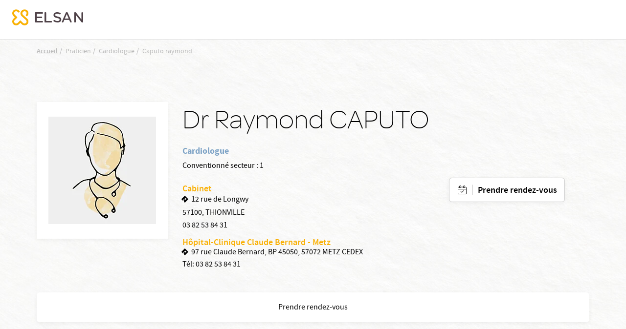

--- FILE ---
content_type: text/css
request_url: https://www.elsan.care/sites/default/files/css/css_OJCt_HT9DVhnCu7PQu0_a72szmvCuXUjzSicw64SRZc.css?delta=3&language=fr&theme=vactory&include=eJxtykEOgCAMBdELETgSqfCNRNoa2mi4vS7c6W7yMlSrK8lM9EZch4oH09KoZ0ZtlHuT3dL6OF0wZcSifKjgf_xS9A2MYNMcnBYyhJOK65jJfHbcAFA1DA
body_size: 115080
content:
/* @license GPL-2.0-or-later https://www.drupal.org/licensing/faq */
.ui-helper-hidden{display:none}.ui-helper-hidden-accessible{border:0;clip:rect(0 0 0 0);height:1px;margin:-1px;overflow:hidden;padding:0;position:absolute;width:1px}.ui-helper-reset{margin:0;padding:0;border:0;outline:0;line-height:1.3;text-decoration:none;font-size:100%;list-style:none}.ui-helper-clearfix:before,.ui-helper-clearfix:after{content:"";display:table;border-collapse:collapse}.ui-helper-clearfix:after{clear:both}.ui-helper-zfix{width:100%;height:100%;top:0;left:0;position:absolute;opacity:0;-ms-filter:"alpha(opacity=0)"}.ui-front{z-index:100}.ui-state-disabled{cursor:default!important;pointer-events:none}.ui-icon{display:inline-block;vertical-align:middle;margin-top:-.25em;position:relative;text-indent:-99999px;overflow:hidden;background-repeat:no-repeat}.ui-widget-icon-block{left:50%;margin-left:-8px;display:block}.ui-widget-overlay{position:fixed;top:0;left:0;width:100%;height:100%}.ui-accordion .ui-accordion-header{display:block;cursor:pointer;position:relative;margin:2px 0 0 0;padding:.5em .5em .5em .7em;font-size:100%}.ui-accordion .ui-accordion-content{padding:1em 2.2em;border-top:0;overflow:auto}.ui-autocomplete{position:absolute;top:0;left:0;cursor:default}.ui-menu{list-style:none;padding:0;margin:0;display:block;outline:0}.ui-menu .ui-menu{position:absolute}.ui-menu .ui-menu-item{margin:0;cursor:pointer;list-style-image:url("[data-uri]")}.ui-menu .ui-menu-item-wrapper{position:relative;padding:3px 1em 3px .4em}.ui-menu .ui-menu-divider{margin:5px 0;height:0;font-size:0;line-height:0;border-width:1px 0 0 0}.ui-menu .ui-state-focus,.ui-menu .ui-state-active{margin:-1px}.ui-menu-icons{position:relative}.ui-menu-icons .ui-menu-item-wrapper{padding-left:2em}.ui-menu .ui-icon{position:absolute;top:0;bottom:0;left:.2em;margin:auto 0}.ui-menu .ui-menu-icon{left:auto;right:0}.ui-button{padding:.4em 1em;display:inline-block;position:relative;line-height:normal;margin-right:.1em;cursor:pointer;vertical-align:middle;text-align:center;-webkit-user-select:none;-moz-user-select:none;-ms-user-select:none;user-select:none;overflow:visible}.ui-button,.ui-button:link,.ui-button:visited,.ui-button:hover,.ui-button:active{text-decoration:none}.ui-button-icon-only{width:2em;box-sizing:border-box;text-indent:-9999px;white-space:nowrap}input.ui-button.ui-button-icon-only{text-indent:0}.ui-button-icon-only .ui-icon{position:absolute;top:50%;left:50%;margin-top:-8px;margin-left:-8px}.ui-button.ui-icon-notext .ui-icon{padding:0;width:2.1em;height:2.1em;text-indent:-9999px;white-space:nowrap}input.ui-button.ui-icon-notext .ui-icon{width:auto;height:auto;text-indent:0;white-space:normal;padding:.4em 1em}input.ui-button::-moz-focus-inner,button.ui-button::-moz-focus-inner{border:0;padding:0}.ui-controlgroup{vertical-align:middle;display:inline-block}.ui-controlgroup > .ui-controlgroup-item{float:left;margin-left:0;margin-right:0}.ui-controlgroup > .ui-controlgroup-item:focus,.ui-controlgroup > .ui-controlgroup-item.ui-visual-focus{z-index:9999}.ui-controlgroup-vertical > .ui-controlgroup-item{display:block;float:none;width:100%;margin-top:0;margin-bottom:0;text-align:left}.ui-controlgroup-vertical .ui-controlgroup-item{box-sizing:border-box}.ui-controlgroup .ui-controlgroup-label{padding:.4em 1em}.ui-controlgroup .ui-controlgroup-label span{font-size:80%}.ui-controlgroup-horizontal .ui-controlgroup-label + .ui-controlgroup-item{border-left:none}.ui-controlgroup-vertical .ui-controlgroup-label + .ui-controlgroup-item{border-top:none}.ui-controlgroup-horizontal .ui-controlgroup-label.ui-widget-content{border-right:none}.ui-controlgroup-vertical .ui-controlgroup-label.ui-widget-content{border-bottom:none}.ui-controlgroup-vertical .ui-spinner-input{width:75%;width:calc(100% - 2.4em)}.ui-controlgroup-vertical .ui-spinner .ui-spinner-up{border-top-style:solid}.ui-checkboxradio-label .ui-icon-background{box-shadow:inset 1px 1px 1px #ccc;border-radius:.12em;border:none}.ui-checkboxradio-radio-label .ui-icon-background{width:16px;height:16px;border-radius:1em;overflow:visible;border:none}.ui-checkboxradio-radio-label.ui-checkboxradio-checked .ui-icon,.ui-checkboxradio-radio-label.ui-checkboxradio-checked:hover .ui-icon{background-image:none;width:8px;height:8px;border-width:4px;border-style:solid}.ui-checkboxradio-disabled{pointer-events:none}.ui-datepicker{width:17em;padding:.2em .2em 0;display:none}.ui-datepicker .ui-datepicker-header{position:relative;padding:.2em 0}.ui-datepicker .ui-datepicker-prev,.ui-datepicker .ui-datepicker-next{position:absolute;top:2px;width:1.8em;height:1.8em}.ui-datepicker .ui-datepicker-prev-hover,.ui-datepicker .ui-datepicker-next-hover{top:1px}.ui-datepicker .ui-datepicker-prev{left:2px}.ui-datepicker .ui-datepicker-next{right:2px}.ui-datepicker .ui-datepicker-prev-hover{left:1px}.ui-datepicker .ui-datepicker-next-hover{right:1px}.ui-datepicker .ui-datepicker-prev span,.ui-datepicker .ui-datepicker-next span{display:block;position:absolute;left:50%;margin-left:-8px;top:50%;margin-top:-8px}.ui-datepicker .ui-datepicker-title{margin:0 2.3em;line-height:1.8em;text-align:center}.ui-datepicker .ui-datepicker-title select{font-size:1em;margin:1px 0}.ui-datepicker select.ui-datepicker-month,.ui-datepicker select.ui-datepicker-year{width:45%}.ui-datepicker table{width:100%;font-size:.9em;border-collapse:collapse;margin:0 0 .4em}.ui-datepicker th{padding:.7em .3em;text-align:center;font-weight:bold;border:0}.ui-datepicker td{border:0;padding:1px}.ui-datepicker td span,.ui-datepicker td a{display:block;padding:.2em;text-align:right;text-decoration:none}.ui-datepicker .ui-datepicker-buttonpane{background-image:none;margin:.7em 0 0 0;padding:0 .2em;border-left:0;border-right:0;border-bottom:0}.ui-datepicker .ui-datepicker-buttonpane button{float:right;margin:.5em .2em .4em;cursor:pointer;padding:.2em .6em .3em .6em;width:auto;overflow:visible}.ui-datepicker .ui-datepicker-buttonpane button.ui-datepicker-current{float:left}.ui-datepicker.ui-datepicker-multi{width:auto}.ui-datepicker-multi .ui-datepicker-group{float:left}.ui-datepicker-multi .ui-datepicker-group table{width:95%;margin:0 auto .4em}.ui-datepicker-multi-2 .ui-datepicker-group{width:50%}.ui-datepicker-multi-3 .ui-datepicker-group{width:33.3%}.ui-datepicker-multi-4 .ui-datepicker-group{width:25%}.ui-datepicker-multi .ui-datepicker-group-last .ui-datepicker-header,.ui-datepicker-multi .ui-datepicker-group-middle .ui-datepicker-header{border-left-width:0}.ui-datepicker-multi .ui-datepicker-buttonpane{clear:left}.ui-datepicker-row-break{clear:both;width:100%;font-size:0}.ui-datepicker-rtl{direction:rtl}.ui-datepicker-rtl .ui-datepicker-prev{right:2px;left:auto}.ui-datepicker-rtl .ui-datepicker-next{left:2px;right:auto}.ui-datepicker-rtl .ui-datepicker-prev:hover{right:1px;left:auto}.ui-datepicker-rtl .ui-datepicker-next:hover{left:1px;right:auto}.ui-datepicker-rtl .ui-datepicker-buttonpane{clear:right}.ui-datepicker-rtl .ui-datepicker-buttonpane button{float:left}.ui-datepicker-rtl .ui-datepicker-buttonpane button.ui-datepicker-current,.ui-datepicker-rtl .ui-datepicker-group{float:right}.ui-datepicker-rtl .ui-datepicker-group-last .ui-datepicker-header,.ui-datepicker-rtl .ui-datepicker-group-middle .ui-datepicker-header{border-right-width:0;border-left-width:1px}.ui-datepicker .ui-icon{display:block;text-indent:-99999px;overflow:hidden;background-repeat:no-repeat;left:.5em;top:.3em}.ui-dialog{position:absolute;top:0;left:0;padding:.2em;outline:0}.ui-dialog .ui-dialog-titlebar{padding:.4em 1em;position:relative}.ui-dialog .ui-dialog-title{float:left;margin:.1em 0;white-space:nowrap;width:90%;overflow:hidden;text-overflow:ellipsis}.ui-dialog .ui-dialog-titlebar-close{position:absolute;right:.3em;top:50%;width:20px;margin:-10px 0 0 0;padding:1px;height:20px}.ui-dialog .ui-dialog-content{position:relative;border:0;padding:.5em 1em;background:none;overflow:auto}.ui-dialog .ui-dialog-buttonpane{text-align:left;border-width:1px 0 0 0;background-image:none;margin-top:.5em;padding:.3em 1em .5em .4em}.ui-dialog .ui-dialog-buttonpane .ui-dialog-buttonset{float:right}.ui-dialog .ui-dialog-buttonpane button{margin:.5em .4em .5em 0;cursor:pointer}.ui-dialog .ui-resizable-n{height:2px;top:0}.ui-dialog .ui-resizable-e{width:2px;right:0}.ui-dialog .ui-resizable-s{height:2px;bottom:0}.ui-dialog .ui-resizable-w{width:2px;left:0}.ui-dialog .ui-resizable-se,.ui-dialog .ui-resizable-sw,.ui-dialog .ui-resizable-ne,.ui-dialog .ui-resizable-nw{width:7px;height:7px}.ui-dialog .ui-resizable-se{right:0;bottom:0}.ui-dialog .ui-resizable-sw{left:0;bottom:0}.ui-dialog .ui-resizable-ne{right:0;top:0}.ui-dialog .ui-resizable-nw{left:0;top:0}.ui-draggable .ui-dialog-titlebar{cursor:move}.ui-draggable-handle{-ms-touch-action:none;touch-action:none}.ui-resizable{position:relative}.ui-resizable-handle{position:absolute;font-size:0.1px;display:block;-ms-touch-action:none;touch-action:none}.ui-resizable-disabled .ui-resizable-handle,.ui-resizable-autohide .ui-resizable-handle{display:none}.ui-resizable-n{cursor:n-resize;height:7px;width:100%;top:-5px;left:0}.ui-resizable-s{cursor:s-resize;height:7px;width:100%;bottom:-5px;left:0}.ui-resizable-e{cursor:e-resize;width:7px;right:-5px;top:0;height:100%}.ui-resizable-w{cursor:w-resize;width:7px;left:-5px;top:0;height:100%}.ui-resizable-se{cursor:se-resize;width:12px;height:12px;right:1px;bottom:1px}.ui-resizable-sw{cursor:sw-resize;width:9px;height:9px;left:-5px;bottom:-5px}.ui-resizable-nw{cursor:nw-resize;width:9px;height:9px;left:-5px;top:-5px}.ui-resizable-ne{cursor:ne-resize;width:9px;height:9px;right:-5px;top:-5px}.ui-progressbar{height:2em;text-align:left;overflow:hidden}.ui-progressbar .ui-progressbar-value{margin:-1px;height:100%}.ui-progressbar .ui-progressbar-overlay{background:url("[data-uri]");height:100%;-ms-filter:"alpha(opacity=25)";opacity:0.25}.ui-progressbar-indeterminate .ui-progressbar-value{background-image:none}.ui-selectable{-ms-touch-action:none;touch-action:none}.ui-selectable-helper{position:absolute;z-index:100;border:1px dotted black}.ui-selectmenu-menu{padding:0;margin:0;position:absolute;top:0;left:0;display:none}.ui-selectmenu-menu .ui-menu{overflow:auto;overflow-x:hidden;padding-bottom:1px}.ui-selectmenu-menu .ui-menu .ui-selectmenu-optgroup{font-size:1em;font-weight:bold;line-height:1.5;padding:2px 0.4em;margin:0.5em 0 0 0;height:auto;border:0}.ui-selectmenu-open{display:block}.ui-selectmenu-text{display:block;margin-right:20px;overflow:hidden;text-overflow:ellipsis}.ui-selectmenu-button.ui-button{text-align:left;white-space:nowrap;width:14em}.ui-selectmenu-icon.ui-icon{float:right;margin-top:0}.ui-slider{position:relative;text-align:left}.ui-slider .ui-slider-handle{position:absolute;z-index:2;width:1.2em;height:1.2em;cursor:pointer;-ms-touch-action:none;touch-action:none}.ui-slider .ui-slider-range{position:absolute;z-index:1;font-size:.7em;display:block;border:0;background-position:0 0}.ui-slider.ui-state-disabled .ui-slider-handle,.ui-slider.ui-state-disabled .ui-slider-range{filter:inherit}.ui-slider-horizontal{height:.8em}.ui-slider-horizontal .ui-slider-handle{top:-.3em;margin-left:-.6em}.ui-slider-horizontal .ui-slider-range{top:0;height:100%}.ui-slider-horizontal .ui-slider-range-min{left:0}.ui-slider-horizontal .ui-slider-range-max{right:0}.ui-slider-vertical{width:.8em;height:100px}.ui-slider-vertical .ui-slider-handle{left:-.3em;margin-left:0;margin-bottom:-.6em}.ui-slider-vertical .ui-slider-range{left:0;width:100%}.ui-slider-vertical .ui-slider-range-min{bottom:0}.ui-slider-vertical .ui-slider-range-max{top:0}.ui-sortable-handle{-ms-touch-action:none;touch-action:none}.ui-spinner{position:relative;display:inline-block;overflow:hidden;padding:0;vertical-align:middle}.ui-spinner-input{border:none;background:none;color:inherit;padding:.222em 0;margin:.2em 0;vertical-align:middle;margin-left:.4em;margin-right:2em}.ui-spinner-button{width:1.6em;height:50%;font-size:.5em;padding:0;margin:0;text-align:center;position:absolute;cursor:default;display:block;overflow:hidden;right:0}.ui-spinner a.ui-spinner-button{border-top-style:none;border-bottom-style:none;border-right-style:none}.ui-spinner-up{top:0}.ui-spinner-down{bottom:0}.ui-tabs{position:relative;padding:.2em}.ui-tabs .ui-tabs-nav{margin:0;padding:.2em .2em 0}.ui-tabs .ui-tabs-nav li{list-style:none;float:left;position:relative;top:0;margin:1px .2em 0 0;border-bottom-width:0;padding:0;white-space:nowrap}.ui-tabs .ui-tabs-nav .ui-tabs-anchor{float:left;padding:.5em 1em;text-decoration:none}.ui-tabs .ui-tabs-nav li.ui-tabs-active{margin-bottom:-1px;padding-bottom:1px}.ui-tabs .ui-tabs-nav li.ui-tabs-active .ui-tabs-anchor,.ui-tabs .ui-tabs-nav li.ui-state-disabled .ui-tabs-anchor,.ui-tabs .ui-tabs-nav li.ui-tabs-loading .ui-tabs-anchor{cursor:text}.ui-tabs-collapsible .ui-tabs-nav li.ui-tabs-active .ui-tabs-anchor{cursor:pointer}.ui-tabs .ui-tabs-panel{display:block;border-width:0;padding:1em 1.4em;background:none}.ui-tooltip{padding:8px;position:absolute;z-index:9999;max-width:300px}body .ui-tooltip{border-width:2px}.ui-widget{font-family:Arial,Helvetica,sans-serif;font-size:1em}.ui-widget .ui-widget{font-size:1em}.ui-widget input,.ui-widget select,.ui-widget textarea,.ui-widget button{font-family:Arial,Helvetica,sans-serif;font-size:1em}.ui-widget.ui-widget-content{border:1px solid #c5c5c5}.ui-widget-content{border:1px solid #ddd;background:#fff;color:#333}.ui-widget-content a{color:#333}.ui-widget-header{border:1px solid #ddd;background:#e9e9e9;color:#333;font-weight:bold}.ui-widget-header a{color:#333}.ui-state-default,.ui-widget-content .ui-state-default,.ui-widget-header .ui-state-default,.ui-button,html .ui-button.ui-state-disabled:hover,html .ui-button.ui-state-disabled:active{border:1px solid #c5c5c5;background:#f6f6f6;font-weight:normal;color:#454545}.ui-state-default a,.ui-state-default a:link,.ui-state-default a:visited,a.ui-button,a:link.ui-button,a:visited.ui-button,.ui-button{color:#454545;text-decoration:none}.ui-state-hover,.ui-widget-content .ui-state-hover,.ui-widget-header .ui-state-hover,.ui-state-focus,.ui-widget-content .ui-state-focus,.ui-widget-header .ui-state-focus,.ui-button:hover,.ui-button:focus{border:1px solid #ccc;background:#ededed;font-weight:normal;color:#2b2b2b}.ui-state-hover a,.ui-state-hover a:hover,.ui-state-hover a:link,.ui-state-hover a:visited,.ui-state-focus a,.ui-state-focus a:hover,.ui-state-focus a:link,.ui-state-focus a:visited,a.ui-button:hover,a.ui-button:focus{color:#2b2b2b;text-decoration:none}.ui-visual-focus{box-shadow:0 0 3px 1px rgb(94,158,214)}.ui-state-active,.ui-widget-content .ui-state-active,.ui-widget-header .ui-state-active,a.ui-button:active,.ui-button:active,.ui-button.ui-state-active:hover{border:1px solid #003eff;background:#007fff;font-weight:normal;color:#fff}.ui-icon-background,.ui-state-active .ui-icon-background{border:#003eff;background-color:#fff}.ui-state-active a,.ui-state-active a:link,.ui-state-active a:visited{color:#fff;text-decoration:none}.ui-state-highlight,.ui-widget-content .ui-state-highlight,.ui-widget-header .ui-state-highlight{border:1px solid #dad55e;background:#fffa90;color:#777620}.ui-state-checked{border:1px solid #dad55e;background:#fffa90}.ui-state-highlight a,.ui-widget-content .ui-state-highlight a,.ui-widget-header .ui-state-highlight a{color:#777620}.ui-state-error,.ui-widget-content .ui-state-error,.ui-widget-header .ui-state-error{border:1px solid #f1a899;background:#fddfdf;color:#5f3f3f}.ui-state-error a,.ui-widget-content .ui-state-error a,.ui-widget-header .ui-state-error a{color:#5f3f3f}.ui-state-error-text,.ui-widget-content .ui-state-error-text,.ui-widget-header .ui-state-error-text{color:#5f3f3f}.ui-priority-primary,.ui-widget-content .ui-priority-primary,.ui-widget-header .ui-priority-primary{font-weight:bold}.ui-priority-secondary,.ui-widget-content .ui-priority-secondary,.ui-widget-header .ui-priority-secondary{opacity:.7;-ms-filter:"alpha(opacity=70)";font-weight:normal}.ui-state-disabled,.ui-widget-content .ui-state-disabled,.ui-widget-header .ui-state-disabled{opacity:.35;-ms-filter:"alpha(opacity=35)";background-image:none}.ui-state-disabled .ui-icon{-ms-filter:"alpha(opacity=35)"}.ui-icon{width:16px;height:16px}.ui-icon,.ui-widget-content .ui-icon{background-image:url(/libraries/jquery-ui/images/ui-icons_444444_256x240.png)}.ui-widget-header .ui-icon{background-image:url(/libraries/jquery-ui/images/ui-icons_444444_256x240.png)}.ui-state-hover .ui-icon,.ui-state-focus .ui-icon,.ui-button:hover .ui-icon,.ui-button:focus .ui-icon{background-image:url(/libraries/jquery-ui/images/ui-icons_555555_256x240.png)}.ui-state-active .ui-icon,.ui-button:active .ui-icon{background-image:url(/libraries/jquery-ui/images/ui-icons_ffffff_256x240.png)}.ui-state-highlight .ui-icon,.ui-button .ui-state-highlight.ui-icon{background-image:url(/libraries/jquery-ui/images/ui-icons_777620_256x240.png)}.ui-state-error .ui-icon,.ui-state-error-text .ui-icon{background-image:url(/libraries/jquery-ui/images/ui-icons_cc0000_256x240.png)}.ui-button .ui-icon{background-image:url(/libraries/jquery-ui/images/ui-icons_777777_256x240.png)}.ui-icon-blank.ui-icon-blank.ui-icon-blank{background-image:none}.ui-icon-caret-1-n{background-position:0 0}.ui-icon-caret-1-ne{background-position:-16px 0}.ui-icon-caret-1-e{background-position:-32px 0}.ui-icon-caret-1-se{background-position:-48px 0}.ui-icon-caret-1-s{background-position:-65px 0}.ui-icon-caret-1-sw{background-position:-80px 0}.ui-icon-caret-1-w{background-position:-96px 0}.ui-icon-caret-1-nw{background-position:-112px 0}.ui-icon-caret-2-n-s{background-position:-128px 0}.ui-icon-caret-2-e-w{background-position:-144px 0}.ui-icon-triangle-1-n{background-position:0 -16px}.ui-icon-triangle-1-ne{background-position:-16px -16px}.ui-icon-triangle-1-e{background-position:-32px -16px}.ui-icon-triangle-1-se{background-position:-48px -16px}.ui-icon-triangle-1-s{background-position:-65px -16px}.ui-icon-triangle-1-sw{background-position:-80px -16px}.ui-icon-triangle-1-w{background-position:-96px -16px}.ui-icon-triangle-1-nw{background-position:-112px -16px}.ui-icon-triangle-2-n-s{background-position:-128px -16px}.ui-icon-triangle-2-e-w{background-position:-144px -16px}.ui-icon-arrow-1-n{background-position:0 -32px}.ui-icon-arrow-1-ne{background-position:-16px -32px}.ui-icon-arrow-1-e{background-position:-32px -32px}.ui-icon-arrow-1-se{background-position:-48px -32px}.ui-icon-arrow-1-s{background-position:-65px -32px}.ui-icon-arrow-1-sw{background-position:-80px -32px}.ui-icon-arrow-1-w{background-position:-96px -32px}.ui-icon-arrow-1-nw{background-position:-112px -32px}.ui-icon-arrow-2-n-s{background-position:-128px -32px}.ui-icon-arrow-2-ne-sw{background-position:-144px -32px}.ui-icon-arrow-2-e-w{background-position:-160px -32px}.ui-icon-arrow-2-se-nw{background-position:-176px -32px}.ui-icon-arrowstop-1-n{background-position:-192px -32px}.ui-icon-arrowstop-1-e{background-position:-208px -32px}.ui-icon-arrowstop-1-s{background-position:-224px -32px}.ui-icon-arrowstop-1-w{background-position:-240px -32px}.ui-icon-arrowthick-1-n{background-position:1px -48px}.ui-icon-arrowthick-1-ne{background-position:-16px -48px}.ui-icon-arrowthick-1-e{background-position:-32px -48px}.ui-icon-arrowthick-1-se{background-position:-48px -48px}.ui-icon-arrowthick-1-s{background-position:-64px -48px}.ui-icon-arrowthick-1-sw{background-position:-80px -48px}.ui-icon-arrowthick-1-w{background-position:-96px -48px}.ui-icon-arrowthick-1-nw{background-position:-112px -48px}.ui-icon-arrowthick-2-n-s{background-position:-128px -48px}.ui-icon-arrowthick-2-ne-sw{background-position:-144px -48px}.ui-icon-arrowthick-2-e-w{background-position:-160px -48px}.ui-icon-arrowthick-2-se-nw{background-position:-176px -48px}.ui-icon-arrowthickstop-1-n{background-position:-192px -48px}.ui-icon-arrowthickstop-1-e{background-position:-208px -48px}.ui-icon-arrowthickstop-1-s{background-position:-224px -48px}.ui-icon-arrowthickstop-1-w{background-position:-240px -48px}.ui-icon-arrowreturnthick-1-w{background-position:0 -64px}.ui-icon-arrowreturnthick-1-n{background-position:-16px -64px}.ui-icon-arrowreturnthick-1-e{background-position:-32px -64px}.ui-icon-arrowreturnthick-1-s{background-position:-48px -64px}.ui-icon-arrowreturn-1-w{background-position:-64px -64px}.ui-icon-arrowreturn-1-n{background-position:-80px -64px}.ui-icon-arrowreturn-1-e{background-position:-96px -64px}.ui-icon-arrowreturn-1-s{background-position:-112px -64px}.ui-icon-arrowrefresh-1-w{background-position:-128px -64px}.ui-icon-arrowrefresh-1-n{background-position:-144px -64px}.ui-icon-arrowrefresh-1-e{background-position:-160px -64px}.ui-icon-arrowrefresh-1-s{background-position:-176px -64px}.ui-icon-arrow-4{background-position:0 -80px}.ui-icon-arrow-4-diag{background-position:-16px -80px}.ui-icon-extlink{background-position:-32px -80px}.ui-icon-newwin{background-position:-48px -80px}.ui-icon-refresh{background-position:-64px -80px}.ui-icon-shuffle{background-position:-80px -80px}.ui-icon-transfer-e-w{background-position:-96px -80px}.ui-icon-transferthick-e-w{background-position:-112px -80px}.ui-icon-folder-collapsed{background-position:0 -96px}.ui-icon-folder-open{background-position:-16px -96px}.ui-icon-document{background-position:-32px -96px}.ui-icon-document-b{background-position:-48px -96px}.ui-icon-note{background-position:-64px -96px}.ui-icon-mail-closed{background-position:-80px -96px}.ui-icon-mail-open{background-position:-96px -96px}.ui-icon-suitcase{background-position:-112px -96px}.ui-icon-comment{background-position:-128px -96px}.ui-icon-person{background-position:-144px -96px}.ui-icon-print{background-position:-160px -96px}.ui-icon-trash{background-position:-176px -96px}.ui-icon-locked{background-position:-192px -96px}.ui-icon-unlocked{background-position:-208px -96px}.ui-icon-bookmark{background-position:-224px -96px}.ui-icon-tag{background-position:-240px -96px}.ui-icon-home{background-position:0 -112px}.ui-icon-flag{background-position:-16px -112px}.ui-icon-calendar{background-position:-32px -112px}.ui-icon-cart{background-position:-48px -112px}.ui-icon-pencil{background-position:-64px -112px}.ui-icon-clock{background-position:-80px -112px}.ui-icon-disk{background-position:-96px -112px}.ui-icon-calculator{background-position:-112px -112px}.ui-icon-zoomin{background-position:-128px -112px}.ui-icon-zoomout{background-position:-144px -112px}.ui-icon-search{background-position:-160px -112px}.ui-icon-wrench{background-position:-176px -112px}.ui-icon-gear{background-position:-192px -112px}.ui-icon-heart{background-position:-208px -112px}.ui-icon-star{background-position:-224px -112px}.ui-icon-link{background-position:-240px -112px}.ui-icon-cancel{background-position:0 -128px}.ui-icon-plus{background-position:-16px -128px}.ui-icon-plusthick{background-position:-32px -128px}.ui-icon-minus{background-position:-48px -128px}.ui-icon-minusthick{background-position:-64px -128px}.ui-icon-close{background-position:-80px -128px}.ui-icon-closethick{background-position:-96px -128px}.ui-icon-key{background-position:-112px -128px}.ui-icon-lightbulb{background-position:-128px -128px}.ui-icon-scissors{background-position:-144px -128px}.ui-icon-clipboard{background-position:-160px -128px}.ui-icon-copy{background-position:-176px -128px}.ui-icon-contact{background-position:-192px -128px}.ui-icon-image{background-position:-208px -128px}.ui-icon-video{background-position:-224px -128px}.ui-icon-script{background-position:-240px -128px}.ui-icon-alert{background-position:0 -144px}.ui-icon-info{background-position:-16px -144px}.ui-icon-notice{background-position:-32px -144px}.ui-icon-help{background-position:-48px -144px}.ui-icon-check{background-position:-64px -144px}.ui-icon-bullet{background-position:-80px -144px}.ui-icon-radio-on{background-position:-96px -144px}.ui-icon-radio-off{background-position:-112px -144px}.ui-icon-pin-w{background-position:-128px -144px}.ui-icon-pin-s{background-position:-144px -144px}.ui-icon-play{background-position:0 -160px}.ui-icon-pause{background-position:-16px -160px}.ui-icon-seek-next{background-position:-32px -160px}.ui-icon-seek-prev{background-position:-48px -160px}.ui-icon-seek-end{background-position:-64px -160px}.ui-icon-seek-start{background-position:-80px -160px}.ui-icon-seek-first{background-position:-80px -160px}.ui-icon-stop{background-position:-96px -160px}.ui-icon-eject{background-position:-112px -160px}.ui-icon-volume-off{background-position:-128px -160px}.ui-icon-volume-on{background-position:-144px -160px}.ui-icon-power{background-position:0 -176px}.ui-icon-signal-diag{background-position:-16px -176px}.ui-icon-signal{background-position:-32px -176px}.ui-icon-battery-0{background-position:-48px -176px}.ui-icon-battery-1{background-position:-64px -176px}.ui-icon-battery-2{background-position:-80px -176px}.ui-icon-battery-3{background-position:-96px -176px}.ui-icon-circle-plus{background-position:0 -192px}.ui-icon-circle-minus{background-position:-16px -192px}.ui-icon-circle-close{background-position:-32px -192px}.ui-icon-circle-triangle-e{background-position:-48px -192px}.ui-icon-circle-triangle-s{background-position:-64px -192px}.ui-icon-circle-triangle-w{background-position:-80px -192px}.ui-icon-circle-triangle-n{background-position:-96px -192px}.ui-icon-circle-arrow-e{background-position:-112px -192px}.ui-icon-circle-arrow-s{background-position:-128px -192px}.ui-icon-circle-arrow-w{background-position:-144px -192px}.ui-icon-circle-arrow-n{background-position:-160px -192px}.ui-icon-circle-zoomin{background-position:-176px -192px}.ui-icon-circle-zoomout{background-position:-192px -192px}.ui-icon-circle-check{background-position:-208px -192px}.ui-icon-circlesmall-plus{background-position:0 -208px}.ui-icon-circlesmall-minus{background-position:-16px -208px}.ui-icon-circlesmall-close{background-position:-32px -208px}.ui-icon-squaresmall-plus{background-position:-48px -208px}.ui-icon-squaresmall-minus{background-position:-64px -208px}.ui-icon-squaresmall-close{background-position:-80px -208px}.ui-icon-grip-dotted-vertical{background-position:0 -224px}.ui-icon-grip-dotted-horizontal{background-position:-16px -224px}.ui-icon-grip-solid-vertical{background-position:-32px -224px}.ui-icon-grip-solid-horizontal{background-position:-48px -224px}.ui-icon-gripsmall-diagonal-se{background-position:-64px -224px}.ui-icon-grip-diagonal-se{background-position:-80px -224px}.ui-corner-all,.ui-corner-top,.ui-corner-left,.ui-corner-tl{border-top-left-radius:3px}.ui-corner-all,.ui-corner-top,.ui-corner-right,.ui-corner-tr{border-top-right-radius:3px}.ui-corner-all,.ui-corner-bottom,.ui-corner-left,.ui-corner-bl{border-bottom-left-radius:3px}.ui-corner-all,.ui-corner-bottom,.ui-corner-right,.ui-corner-br{border-bottom-right-radius:3px}.ui-widget-overlay{background:#aaa;opacity:.003;-ms-filter:Alpha(Opacity=.3)}.ui-widget-shadow{-webkit-box-shadow:0 0 5px #666;box-shadow:0 0 5px #666}
.slick-slider{position:relative;display:block;box-sizing:border-box;-webkit-user-select:none;-moz-user-select:none;-ms-user-select:none;user-select:none;-webkit-touch-callout:none;-khtml-user-select:none;-ms-touch-action:pan-y;touch-action:pan-y;-webkit-tap-highlight-color:transparent;}.slick-list{position:relative;display:block;overflow:hidden;margin:0;padding:0;}.slick-list:focus{outline:none;}.slick-list.dragging{cursor:pointer;cursor:hand;}.slick-slider .slick-track,.slick-slider .slick-list{-webkit-transform:translate3d(0,0,0);-moz-transform:translate3d(0,0,0);-ms-transform:translate3d(0,0,0);-o-transform:translate3d(0,0,0);transform:translate3d(0,0,0);}.slick-track{position:relative;top:0;left:0;display:block;margin-left:auto;margin-right:auto;}.slick-track:before,.slick-track:after{display:table;content:'';}.slick-track:after{clear:both;}.slick-loading .slick-track{visibility:hidden;}.slick-slide{display:none;float:left;height:100%;min-height:1px;}[dir='rtl'] .slick-slide{float:right;}.slick-slide img{display:block;}.slick-slide.slick-loading img{display:none;}.slick-slide.dragging img{pointer-events:none;}.slick-initialized .slick-slide{display:block;}.slick-loading .slick-slide{visibility:hidden;}.slick-vertical .slick-slide{display:block;height:auto;border:1px solid transparent;}.slick-arrow.slick-hidden{display:none;}
.slick-loading .slick-list{background:#fff url(/libraries/slick/slick/./ajax-loader.gif) center center no-repeat;}@font-face{font-family:'slick';font-weight:normal;font-style:normal;src:url(/libraries/slick/slick/./fonts/slick.eot);src:url(/libraries/slick/slick/./fonts/slick.eot#iefix) format('embedded-opentype'),url(/libraries/slick/slick/./fonts/slick.woff) format('woff'),url(/libraries/slick/slick/./fonts/slick.ttf) format('truetype'),url(/libraries/slick/slick/./fonts/slick.svg#slick) format('svg');}.slick-prev,.slick-next{font-size:0;line-height:0;position:absolute;top:50%;display:block;width:20px;height:20px;padding:0;-webkit-transform:translate(0,-50%);-ms-transform:translate(0,-50%);transform:translate(0,-50%);cursor:pointer;color:transparent;border:none;outline:none;background:transparent;}.slick-prev:hover,.slick-prev:focus,.slick-next:hover,.slick-next:focus{color:transparent;outline:none;background:transparent;}.slick-prev:hover:before,.slick-prev:focus:before,.slick-next:hover:before,.slick-next:focus:before{opacity:1;}.slick-prev.slick-disabled:before,.slick-next.slick-disabled:before{opacity:.25;}.slick-prev:before,.slick-next:before{font-family:'slick';font-size:20px;line-height:1;opacity:.75;color:white;-webkit-font-smoothing:antialiased;-moz-osx-font-smoothing:grayscale;}.slick-prev{left:-25px;}[dir='rtl'] .slick-prev{right:-25px;left:auto;}.slick-prev:before{content:'←';}[dir='rtl'] .slick-prev:before{content:'→';}.slick-next{right:-25px;}[dir='rtl'] .slick-next{right:auto;left:-25px;}.slick-next:before{content:'→';}[dir='rtl'] .slick-next:before{content:'←';}.slick-dotted.slick-slider{margin-bottom:30px;}.slick-dots{position:absolute;bottom:-25px;display:block;width:100%;padding:0;margin:0;list-style:none;text-align:center;}.slick-dots li{position:relative;display:inline-block;width:20px;height:20px;margin:0 5px;padding:0;cursor:pointer;}.slick-dots li button{font-size:0;line-height:0;display:block;width:20px;height:20px;padding:5px;cursor:pointer;color:transparent;border:0;outline:none;background:transparent;}.slick-dots li button:hover,.slick-dots li button:focus{outline:none;}.slick-dots li button:hover:before,.slick-dots li button:focus:before{opacity:1;}.slick-dots li button:before{font-family:'slick';font-size:6px;line-height:20px;position:absolute;top:0;left:0;width:20px;height:20px;content:'•';text-align:center;opacity:.25;color:black;-webkit-font-smoothing:antialiased;-moz-osx-font-smoothing:grayscale;}.slick-dots li.slick-active button:before{opacity:.75;color:black;}
.animated{-webkit-animation-duration:1s;animation-duration:1s;-webkit-animation-fill-mode:both;animation-fill-mode:both}.animated.infinite{-webkit-animation-iteration-count:infinite;animation-iteration-count:infinite}.animated.hinge{-webkit-animation-duration:2s;animation-duration:2s}.animated.bounceIn,.animated.bounceOut,.animated.flipOutX,.animated.flipOutY{-webkit-animation-duration:.75s;animation-duration:.75s}@-webkit-keyframes bounce{0%,20%,53%,80%,to{-webkit-animation-timing-function:cubic-bezier(.215,.61,.355,1);animation-timing-function:cubic-bezier(.215,.61,.355,1);-webkit-transform:translateZ(0);transform:translateZ(0)}40%,43%{-webkit-transform:translate3d(0,-30px,0);transform:translate3d(0,-30px,0)}40%,43%,70%{-webkit-animation-timing-function:cubic-bezier(.755,.05,.855,.06);animation-timing-function:cubic-bezier(.755,.05,.855,.06)}70%{-webkit-transform:translate3d(0,-15px,0);transform:translate3d(0,-15px,0)}90%{-webkit-transform:translate3d(0,-4px,0);transform:translate3d(0,-4px,0)}}@keyframes bounce{0%,20%,53%,80%,to{-webkit-animation-timing-function:cubic-bezier(.215,.61,.355,1);animation-timing-function:cubic-bezier(.215,.61,.355,1);-webkit-transform:translateZ(0);transform:translateZ(0)}40%,43%{-webkit-transform:translate3d(0,-30px,0);transform:translate3d(0,-30px,0)}40%,43%,70%{-webkit-animation-timing-function:cubic-bezier(.755,.05,.855,.06);animation-timing-function:cubic-bezier(.755,.05,.855,.06)}70%{-webkit-transform:translate3d(0,-15px,0);transform:translate3d(0,-15px,0)}90%{-webkit-transform:translate3d(0,-4px,0);transform:translate3d(0,-4px,0)}}.bounce{-webkit-animation-name:bounce;animation-name:bounce;-webkit-transform-origin:center bottom;transform-origin:center bottom}@-webkit-keyframes flash{0%,50%,to{opacity:1}25%,75%{opacity:0}}@keyframes flash{0%,50%,to{opacity:1}25%,75%{opacity:0}}.flash{-webkit-animation-name:flash;animation-name:flash}@-webkit-keyframes pulse{0%{-webkit-transform:scaleX(1);transform:scaleX(1)}50%{-webkit-transform:scale3d(1.05,1.05,1.05);transform:scale3d(1.05,1.05,1.05)}to{-webkit-transform:scaleX(1);transform:scaleX(1)}}@keyframes pulse{0%{-webkit-transform:scaleX(1);transform:scaleX(1)}50%{-webkit-transform:scale3d(1.05,1.05,1.05);transform:scale3d(1.05,1.05,1.05)}to{-webkit-transform:scaleX(1);transform:scaleX(1)}}.pulse{-webkit-animation-name:pulse;animation-name:pulse}@-webkit-keyframes rubberBand{0%{-webkit-transform:scaleX(1);transform:scaleX(1)}30%{-webkit-transform:scale3d(1.25,.75,1);transform:scale3d(1.25,.75,1)}40%{-webkit-transform:scale3d(.75,1.25,1);transform:scale3d(.75,1.25,1)}50%{-webkit-transform:scale3d(1.15,.85,1);transform:scale3d(1.15,.85,1)}65%{-webkit-transform:scale3d(.95,1.05,1);transform:scale3d(.95,1.05,1)}75%{-webkit-transform:scale3d(1.05,.95,1);transform:scale3d(1.05,.95,1)}to{-webkit-transform:scaleX(1);transform:scaleX(1)}}@keyframes rubberBand{0%{-webkit-transform:scaleX(1);transform:scaleX(1)}30%{-webkit-transform:scale3d(1.25,.75,1);transform:scale3d(1.25,.75,1)}40%{-webkit-transform:scale3d(.75,1.25,1);transform:scale3d(.75,1.25,1)}50%{-webkit-transform:scale3d(1.15,.85,1);transform:scale3d(1.15,.85,1)}65%{-webkit-transform:scale3d(.95,1.05,1);transform:scale3d(.95,1.05,1)}75%{-webkit-transform:scale3d(1.05,.95,1);transform:scale3d(1.05,.95,1)}to{-webkit-transform:scaleX(1);transform:scaleX(1)}}.rubberBand{-webkit-animation-name:rubberBand;animation-name:rubberBand}@-webkit-keyframes shake{0%,to{-webkit-transform:translateZ(0);transform:translateZ(0)}10%,30%,50%,70%,90%{-webkit-transform:translate3d(-10px,0,0);transform:translate3d(-10px,0,0)}20%,40%,60%,80%{-webkit-transform:translate3d(10px,0,0);transform:translate3d(10px,0,0)}}@keyframes shake{0%,to{-webkit-transform:translateZ(0);transform:translateZ(0)}10%,30%,50%,70%,90%{-webkit-transform:translate3d(-10px,0,0);transform:translate3d(-10px,0,0)}20%,40%,60%,80%{-webkit-transform:translate3d(10px,0,0);transform:translate3d(10px,0,0)}}.shake{-webkit-animation-name:shake;animation-name:shake}@-webkit-keyframes headShake{0%{-webkit-transform:translateX(0);transform:translateX(0)}6.5%{-webkit-transform:translateX(-6px) rotateY(-9deg);transform:translateX(-6px) rotateY(-9deg)}18.5%{-webkit-transform:translateX(5px) rotateY(7deg);transform:translateX(5px) rotateY(7deg)}31.5%{-webkit-transform:translateX(-3px) rotateY(-5deg);transform:translateX(-3px) rotateY(-5deg)}43.5%{-webkit-transform:translateX(2px) rotateY(3deg);transform:translateX(2px) rotateY(3deg)}50%{-webkit-transform:translateX(0);transform:translateX(0)}}@keyframes headShake{0%{-webkit-transform:translateX(0);transform:translateX(0)}6.5%{-webkit-transform:translateX(-6px) rotateY(-9deg);transform:translateX(-6px) rotateY(-9deg)}18.5%{-webkit-transform:translateX(5px) rotateY(7deg);transform:translateX(5px) rotateY(7deg)}31.5%{-webkit-transform:translateX(-3px) rotateY(-5deg);transform:translateX(-3px) rotateY(-5deg)}43.5%{-webkit-transform:translateX(2px) rotateY(3deg);transform:translateX(2px) rotateY(3deg)}50%{-webkit-transform:translateX(0);transform:translateX(0)}}.headShake{-webkit-animation-timing-function:ease-in-out;animation-timing-function:ease-in-out;-webkit-animation-name:headShake;animation-name:headShake}@-webkit-keyframes swing{20%{-webkit-transform:rotate(15deg);transform:rotate(15deg)}40%{-webkit-transform:rotate(-10deg);transform:rotate(-10deg)}60%{-webkit-transform:rotate(5deg);transform:rotate(5deg)}80%{-webkit-transform:rotate(-5deg);transform:rotate(-5deg)}to{-webkit-transform:rotate(0deg);transform:rotate(0deg)}}@keyframes swing{20%{-webkit-transform:rotate(15deg);transform:rotate(15deg)}40%{-webkit-transform:rotate(-10deg);transform:rotate(-10deg)}60%{-webkit-transform:rotate(5deg);transform:rotate(5deg)}80%{-webkit-transform:rotate(-5deg);transform:rotate(-5deg)}to{-webkit-transform:rotate(0deg);transform:rotate(0deg)}}.swing{-webkit-transform-origin:top center;transform-origin:top center;-webkit-animation-name:swing;animation-name:swing}@-webkit-keyframes tada{0%{-webkit-transform:scaleX(1);transform:scaleX(1)}10%,20%{-webkit-transform:scale3d(.9,.9,.9) rotate(-3deg);transform:scale3d(.9,.9,.9) rotate(-3deg)}30%,50%,70%,90%{-webkit-transform:scale3d(1.1,1.1,1.1) rotate(3deg);transform:scale3d(1.1,1.1,1.1) rotate(3deg)}40%,60%,80%{-webkit-transform:scale3d(1.1,1.1,1.1) rotate(-3deg);transform:scale3d(1.1,1.1,1.1) rotate(-3deg)}to{-webkit-transform:scaleX(1);transform:scaleX(1)}}@keyframes tada{0%{-webkit-transform:scaleX(1);transform:scaleX(1)}10%,20%{-webkit-transform:scale3d(.9,.9,.9) rotate(-3deg);transform:scale3d(.9,.9,.9) rotate(-3deg)}30%,50%,70%,90%{-webkit-transform:scale3d(1.1,1.1,1.1) rotate(3deg);transform:scale3d(1.1,1.1,1.1) rotate(3deg)}40%,60%,80%{-webkit-transform:scale3d(1.1,1.1,1.1) rotate(-3deg);transform:scale3d(1.1,1.1,1.1) rotate(-3deg)}to{-webkit-transform:scaleX(1);transform:scaleX(1)}}.tada{-webkit-animation-name:tada;animation-name:tada}@-webkit-keyframes wobble{0%{-webkit-transform:none;transform:none}15%{-webkit-transform:translate3d(-25%,0,0) rotate(-5deg);transform:translate3d(-25%,0,0) rotate(-5deg)}30%{-webkit-transform:translate3d(20%,0,0) rotate(3deg);transform:translate3d(20%,0,0) rotate(3deg)}45%{-webkit-transform:translate3d(-15%,0,0) rotate(-3deg);transform:translate3d(-15%,0,0) rotate(-3deg)}60%{-webkit-transform:translate3d(10%,0,0) rotate(2deg);transform:translate3d(10%,0,0) rotate(2deg)}75%{-webkit-transform:translate3d(-5%,0,0) rotate(-1deg);transform:translate3d(-5%,0,0) rotate(-1deg)}to{-webkit-transform:none;transform:none}}@keyframes wobble{0%{-webkit-transform:none;transform:none}15%{-webkit-transform:translate3d(-25%,0,0) rotate(-5deg);transform:translate3d(-25%,0,0) rotate(-5deg)}30%{-webkit-transform:translate3d(20%,0,0) rotate(3deg);transform:translate3d(20%,0,0) rotate(3deg)}45%{-webkit-transform:translate3d(-15%,0,0) rotate(-3deg);transform:translate3d(-15%,0,0) rotate(-3deg)}60%{-webkit-transform:translate3d(10%,0,0) rotate(2deg);transform:translate3d(10%,0,0) rotate(2deg)}75%{-webkit-transform:translate3d(-5%,0,0) rotate(-1deg);transform:translate3d(-5%,0,0) rotate(-1deg)}to{-webkit-transform:none;transform:none}}.wobble{-webkit-animation-name:wobble;animation-name:wobble}@-webkit-keyframes jello{0%,11.1%,to{-webkit-transform:none;transform:none}22.2%{-webkit-transform:skewX(-12.5deg) skewY(-12.5deg);transform:skewX(-12.5deg) skewY(-12.5deg)}33.3%{-webkit-transform:skewX(6.25deg) skewY(6.25deg);transform:skewX(6.25deg) skewY(6.25deg)}44.4%{-webkit-transform:skewX(-3.125deg) skewY(-3.125deg);transform:skewX(-3.125deg) skewY(-3.125deg)}55.5%{-webkit-transform:skewX(1.5625deg) skewY(1.5625deg);transform:skewX(1.5625deg) skewY(1.5625deg)}66.6%{-webkit-transform:skewX(-.78125deg) skewY(-.78125deg);transform:skewX(-.78125deg) skewY(-.78125deg)}77.7%{-webkit-transform:skewX(.390625deg) skewY(.390625deg);transform:skewX(.390625deg) skewY(.390625deg)}88.8%{-webkit-transform:skewX(-.1953125deg) skewY(-.1953125deg);transform:skewX(-.1953125deg) skewY(-.1953125deg)}}@keyframes jello{0%,11.1%,to{-webkit-transform:none;transform:none}22.2%{-webkit-transform:skewX(-12.5deg) skewY(-12.5deg);transform:skewX(-12.5deg) skewY(-12.5deg)}33.3%{-webkit-transform:skewX(6.25deg) skewY(6.25deg);transform:skewX(6.25deg) skewY(6.25deg)}44.4%{-webkit-transform:skewX(-3.125deg) skewY(-3.125deg);transform:skewX(-3.125deg) skewY(-3.125deg)}55.5%{-webkit-transform:skewX(1.5625deg) skewY(1.5625deg);transform:skewX(1.5625deg) skewY(1.5625deg)}66.6%{-webkit-transform:skewX(-.78125deg) skewY(-.78125deg);transform:skewX(-.78125deg) skewY(-.78125deg)}77.7%{-webkit-transform:skewX(.390625deg) skewY(.390625deg);transform:skewX(.390625deg) skewY(.390625deg)}88.8%{-webkit-transform:skewX(-.1953125deg) skewY(-.1953125deg);transform:skewX(-.1953125deg) skewY(-.1953125deg)}}.jello{-webkit-animation-name:jello;animation-name:jello;-webkit-transform-origin:center;transform-origin:center}@-webkit-keyframes bounceIn{0%,20%,40%,60%,80%,to{-webkit-animation-timing-function:cubic-bezier(.215,.61,.355,1);animation-timing-function:cubic-bezier(.215,.61,.355,1)}0%{opacity:0;-webkit-transform:scale3d(.3,.3,.3);transform:scale3d(.3,.3,.3)}20%{-webkit-transform:scale3d(1.1,1.1,1.1);transform:scale3d(1.1,1.1,1.1)}40%{-webkit-transform:scale3d(.9,.9,.9);transform:scale3d(.9,.9,.9)}60%{opacity:1;-webkit-transform:scale3d(1.03,1.03,1.03);transform:scale3d(1.03,1.03,1.03)}80%{-webkit-transform:scale3d(.97,.97,.97);transform:scale3d(.97,.97,.97)}to{opacity:1;-webkit-transform:scaleX(1);transform:scaleX(1)}}@keyframes bounceIn{0%,20%,40%,60%,80%,to{-webkit-animation-timing-function:cubic-bezier(.215,.61,.355,1);animation-timing-function:cubic-bezier(.215,.61,.355,1)}0%{opacity:0;-webkit-transform:scale3d(.3,.3,.3);transform:scale3d(.3,.3,.3)}20%{-webkit-transform:scale3d(1.1,1.1,1.1);transform:scale3d(1.1,1.1,1.1)}40%{-webkit-transform:scale3d(.9,.9,.9);transform:scale3d(.9,.9,.9)}60%{opacity:1;-webkit-transform:scale3d(1.03,1.03,1.03);transform:scale3d(1.03,1.03,1.03)}80%{-webkit-transform:scale3d(.97,.97,.97);transform:scale3d(.97,.97,.97)}to{opacity:1;-webkit-transform:scaleX(1);transform:scaleX(1)}}.bounceIn{-webkit-animation-name:bounceIn;animation-name:bounceIn}@-webkit-keyframes bounceInDown{0%,60%,75%,90%,to{-webkit-animation-timing-function:cubic-bezier(.215,.61,.355,1);animation-timing-function:cubic-bezier(.215,.61,.355,1)}0%{opacity:0;-webkit-transform:translate3d(0,-3000px,0);transform:translate3d(0,-3000px,0)}60%{opacity:1;-webkit-transform:translate3d(0,25px,0);transform:translate3d(0,25px,0)}75%{-webkit-transform:translate3d(0,-10px,0);transform:translate3d(0,-10px,0)}90%{-webkit-transform:translate3d(0,5px,0);transform:translate3d(0,5px,0)}to{-webkit-transform:none;transform:none}}@keyframes bounceInDown{0%,60%,75%,90%,to{-webkit-animation-timing-function:cubic-bezier(.215,.61,.355,1);animation-timing-function:cubic-bezier(.215,.61,.355,1)}0%{opacity:0;-webkit-transform:translate3d(0,-3000px,0);transform:translate3d(0,-3000px,0)}60%{opacity:1;-webkit-transform:translate3d(0,25px,0);transform:translate3d(0,25px,0)}75%{-webkit-transform:translate3d(0,-10px,0);transform:translate3d(0,-10px,0)}90%{-webkit-transform:translate3d(0,5px,0);transform:translate3d(0,5px,0)}to{-webkit-transform:none;transform:none}}.bounceInDown{-webkit-animation-name:bounceInDown;animation-name:bounceInDown}@-webkit-keyframes bounceInLeft{0%,60%,75%,90%,to{-webkit-animation-timing-function:cubic-bezier(.215,.61,.355,1);animation-timing-function:cubic-bezier(.215,.61,.355,1)}0%{opacity:0;-webkit-transform:translate3d(-3000px,0,0);transform:translate3d(-3000px,0,0)}60%{opacity:1;-webkit-transform:translate3d(25px,0,0);transform:translate3d(25px,0,0)}75%{-webkit-transform:translate3d(-10px,0,0);transform:translate3d(-10px,0,0)}90%{-webkit-transform:translate3d(5px,0,0);transform:translate3d(5px,0,0)}to{-webkit-transform:none;transform:none}}@keyframes bounceInLeft{0%,60%,75%,90%,to{-webkit-animation-timing-function:cubic-bezier(.215,.61,.355,1);animation-timing-function:cubic-bezier(.215,.61,.355,1)}0%{opacity:0;-webkit-transform:translate3d(-3000px,0,0);transform:translate3d(-3000px,0,0)}60%{opacity:1;-webkit-transform:translate3d(25px,0,0);transform:translate3d(25px,0,0)}75%{-webkit-transform:translate3d(-10px,0,0);transform:translate3d(-10px,0,0)}90%{-webkit-transform:translate3d(5px,0,0);transform:translate3d(5px,0,0)}to{-webkit-transform:none;transform:none}}.bounceInLeft{-webkit-animation-name:bounceInLeft;animation-name:bounceInLeft}@-webkit-keyframes bounceInRight{0%,60%,75%,90%,to{-webkit-animation-timing-function:cubic-bezier(.215,.61,.355,1);animation-timing-function:cubic-bezier(.215,.61,.355,1)}0%{opacity:0;-webkit-transform:translate3d(3000px,0,0);transform:translate3d(3000px,0,0)}60%{opacity:1;-webkit-transform:translate3d(-25px,0,0);transform:translate3d(-25px,0,0)}75%{-webkit-transform:translate3d(10px,0,0);transform:translate3d(10px,0,0)}90%{-webkit-transform:translate3d(-5px,0,0);transform:translate3d(-5px,0,0)}to{-webkit-transform:none;transform:none}}@keyframes bounceInRight{0%,60%,75%,90%,to{-webkit-animation-timing-function:cubic-bezier(.215,.61,.355,1);animation-timing-function:cubic-bezier(.215,.61,.355,1)}0%{opacity:0;-webkit-transform:translate3d(3000px,0,0);transform:translate3d(3000px,0,0)}60%{opacity:1;-webkit-transform:translate3d(-25px,0,0);transform:translate3d(-25px,0,0)}75%{-webkit-transform:translate3d(10px,0,0);transform:translate3d(10px,0,0)}90%{-webkit-transform:translate3d(-5px,0,0);transform:translate3d(-5px,0,0)}to{-webkit-transform:none;transform:none}}.bounceInRight{-webkit-animation-name:bounceInRight;animation-name:bounceInRight}@-webkit-keyframes bounceInUp{0%,60%,75%,90%,to{-webkit-animation-timing-function:cubic-bezier(.215,.61,.355,1);animation-timing-function:cubic-bezier(.215,.61,.355,1)}0%{opacity:0;-webkit-transform:translate3d(0,3000px,0);transform:translate3d(0,3000px,0)}60%{opacity:1;-webkit-transform:translate3d(0,-20px,0);transform:translate3d(0,-20px,0)}75%{-webkit-transform:translate3d(0,10px,0);transform:translate3d(0,10px,0)}90%{-webkit-transform:translate3d(0,-5px,0);transform:translate3d(0,-5px,0)}to{-webkit-transform:translateZ(0);transform:translateZ(0)}}@keyframes bounceInUp{0%,60%,75%,90%,to{-webkit-animation-timing-function:cubic-bezier(.215,.61,.355,1);animation-timing-function:cubic-bezier(.215,.61,.355,1)}0%{opacity:0;-webkit-transform:translate3d(0,3000px,0);transform:translate3d(0,3000px,0)}60%{opacity:1;-webkit-transform:translate3d(0,-20px,0);transform:translate3d(0,-20px,0)}75%{-webkit-transform:translate3d(0,10px,0);transform:translate3d(0,10px,0)}90%{-webkit-transform:translate3d(0,-5px,0);transform:translate3d(0,-5px,0)}to{-webkit-transform:translateZ(0);transform:translateZ(0)}}.bounceInUp{-webkit-animation-name:bounceInUp;animation-name:bounceInUp}@-webkit-keyframes bounceOut{20%{-webkit-transform:scale3d(.9,.9,.9);transform:scale3d(.9,.9,.9)}50%,55%{opacity:1;-webkit-transform:scale3d(1.1,1.1,1.1);transform:scale3d(1.1,1.1,1.1)}to{opacity:0;-webkit-transform:scale3d(.3,.3,.3);transform:scale3d(.3,.3,.3)}}@keyframes bounceOut{20%{-webkit-transform:scale3d(.9,.9,.9);transform:scale3d(.9,.9,.9)}50%,55%{opacity:1;-webkit-transform:scale3d(1.1,1.1,1.1);transform:scale3d(1.1,1.1,1.1)}to{opacity:0;-webkit-transform:scale3d(.3,.3,.3);transform:scale3d(.3,.3,.3)}}.bounceOut{-webkit-animation-name:bounceOut;animation-name:bounceOut}@-webkit-keyframes bounceOutDown{20%{-webkit-transform:translate3d(0,10px,0);transform:translate3d(0,10px,0)}40%,45%{opacity:1;-webkit-transform:translate3d(0,-20px,0);transform:translate3d(0,-20px,0)}to{opacity:0;-webkit-transform:translate3d(0,2000px,0);transform:translate3d(0,2000px,0)}}@keyframes bounceOutDown{20%{-webkit-transform:translate3d(0,10px,0);transform:translate3d(0,10px,0)}40%,45%{opacity:1;-webkit-transform:translate3d(0,-20px,0);transform:translate3d(0,-20px,0)}to{opacity:0;-webkit-transform:translate3d(0,2000px,0);transform:translate3d(0,2000px,0)}}.bounceOutDown{-webkit-animation-name:bounceOutDown;animation-name:bounceOutDown}@-webkit-keyframes bounceOutLeft{20%{opacity:1;-webkit-transform:translate3d(20px,0,0);transform:translate3d(20px,0,0)}to{opacity:0;-webkit-transform:translate3d(-2000px,0,0);transform:translate3d(-2000px,0,0)}}@keyframes bounceOutLeft{20%{opacity:1;-webkit-transform:translate3d(20px,0,0);transform:translate3d(20px,0,0)}to{opacity:0;-webkit-transform:translate3d(-2000px,0,0);transform:translate3d(-2000px,0,0)}}.bounceOutLeft{-webkit-animation-name:bounceOutLeft;animation-name:bounceOutLeft}@-webkit-keyframes bounceOutRight{20%{opacity:1;-webkit-transform:translate3d(-20px,0,0);transform:translate3d(-20px,0,0)}to{opacity:0;-webkit-transform:translate3d(2000px,0,0);transform:translate3d(2000px,0,0)}}@keyframes bounceOutRight{20%{opacity:1;-webkit-transform:translate3d(-20px,0,0);transform:translate3d(-20px,0,0)}to{opacity:0;-webkit-transform:translate3d(2000px,0,0);transform:translate3d(2000px,0,0)}}.bounceOutRight{-webkit-animation-name:bounceOutRight;animation-name:bounceOutRight}@-webkit-keyframes bounceOutUp{20%{-webkit-transform:translate3d(0,-10px,0);transform:translate3d(0,-10px,0)}40%,45%{opacity:1;-webkit-transform:translate3d(0,20px,0);transform:translate3d(0,20px,0)}to{opacity:0;-webkit-transform:translate3d(0,-2000px,0);transform:translate3d(0,-2000px,0)}}@keyframes bounceOutUp{20%{-webkit-transform:translate3d(0,-10px,0);transform:translate3d(0,-10px,0)}40%,45%{opacity:1;-webkit-transform:translate3d(0,20px,0);transform:translate3d(0,20px,0)}to{opacity:0;-webkit-transform:translate3d(0,-2000px,0);transform:translate3d(0,-2000px,0)}}.bounceOutUp{-webkit-animation-name:bounceOutUp;animation-name:bounceOutUp}@-webkit-keyframes fadeIn{0%{opacity:0}to{opacity:1}}@keyframes fadeIn{0%{opacity:0}to{opacity:1}}.fadeIn{-webkit-animation-name:fadeIn;animation-name:fadeIn}@-webkit-keyframes fadeInDown{0%{opacity:0;-webkit-transform:translate3d(0,-100%,0);transform:translate3d(0,-100%,0)}to{opacity:1;-webkit-transform:none;transform:none}}@keyframes fadeInDown{0%{opacity:0;-webkit-transform:translate3d(0,-100%,0);transform:translate3d(0,-100%,0)}to{opacity:1;-webkit-transform:none;transform:none}}.fadeInDown{-webkit-animation-name:fadeInDown;animation-name:fadeInDown}@-webkit-keyframes fadeInDownBig{0%{opacity:0;-webkit-transform:translate3d(0,-2000px,0);transform:translate3d(0,-2000px,0)}to{opacity:1;-webkit-transform:none;transform:none}}@keyframes fadeInDownBig{0%{opacity:0;-webkit-transform:translate3d(0,-2000px,0);transform:translate3d(0,-2000px,0)}to{opacity:1;-webkit-transform:none;transform:none}}.fadeInDownBig{-webkit-animation-name:fadeInDownBig;animation-name:fadeInDownBig}@-webkit-keyframes fadeInLeft{0%{opacity:0;-webkit-transform:translate3d(-100%,0,0);transform:translate3d(-100%,0,0)}to{opacity:1;-webkit-transform:none;transform:none}}@keyframes fadeInLeft{0%{opacity:0;-webkit-transform:translate3d(-100%,0,0);transform:translate3d(-100%,0,0)}to{opacity:1;-webkit-transform:none;transform:none}}.fadeInLeft{-webkit-animation-name:fadeInLeft;animation-name:fadeInLeft}@-webkit-keyframes fadeInLeftBig{0%{opacity:0;-webkit-transform:translate3d(-2000px,0,0);transform:translate3d(-2000px,0,0)}to{opacity:1;-webkit-transform:none;transform:none}}@keyframes fadeInLeftBig{0%{opacity:0;-webkit-transform:translate3d(-2000px,0,0);transform:translate3d(-2000px,0,0)}to{opacity:1;-webkit-transform:none;transform:none}}.fadeInLeftBig{-webkit-animation-name:fadeInLeftBig;animation-name:fadeInLeftBig}@-webkit-keyframes fadeInRight{0%{opacity:0;-webkit-transform:translate3d(100%,0,0);transform:translate3d(100%,0,0)}to{opacity:1;-webkit-transform:none;transform:none}}@keyframes fadeInRight{0%{opacity:0;-webkit-transform:translate3d(100%,0,0);transform:translate3d(100%,0,0)}to{opacity:1;-webkit-transform:none;transform:none}}.fadeInRight{-webkit-animation-name:fadeInRight;animation-name:fadeInRight}@-webkit-keyframes fadeInRightBig{0%{opacity:0;-webkit-transform:translate3d(2000px,0,0);transform:translate3d(2000px,0,0)}to{opacity:1;-webkit-transform:none;transform:none}}@keyframes fadeInRightBig{0%{opacity:0;-webkit-transform:translate3d(2000px,0,0);transform:translate3d(2000px,0,0)}to{opacity:1;-webkit-transform:none;transform:none}}.fadeInRightBig{-webkit-animation-name:fadeInRightBig;animation-name:fadeInRightBig}@-webkit-keyframes fadeInUp{0%{opacity:0;-webkit-transform:translate3d(0,100%,0);transform:translate3d(0,100%,0)}to{opacity:1;-webkit-transform:none;transform:none}}@keyframes fadeInUp{0%{opacity:0;-webkit-transform:translate3d(0,100%,0);transform:translate3d(0,100%,0)}to{opacity:1;-webkit-transform:none;transform:none}}.fadeInUp{-webkit-animation-name:fadeInUp;animation-name:fadeInUp}@-webkit-keyframes fadeInUpBig{0%{opacity:0;-webkit-transform:translate3d(0,2000px,0);transform:translate3d(0,2000px,0)}to{opacity:1;-webkit-transform:none;transform:none}}@keyframes fadeInUpBig{0%{opacity:0;-webkit-transform:translate3d(0,2000px,0);transform:translate3d(0,2000px,0)}to{opacity:1;-webkit-transform:none;transform:none}}.fadeInUpBig{-webkit-animation-name:fadeInUpBig;animation-name:fadeInUpBig}@-webkit-keyframes fadeOut{0%{opacity:1}to{opacity:0}}@keyframes fadeOut{0%{opacity:1}to{opacity:0}}.fadeOut{-webkit-animation-name:fadeOut;animation-name:fadeOut}@-webkit-keyframes fadeOutDown{0%{opacity:1}to{opacity:0;-webkit-transform:translate3d(0,100%,0);transform:translate3d(0,100%,0)}}@keyframes fadeOutDown{0%{opacity:1}to{opacity:0;-webkit-transform:translate3d(0,100%,0);transform:translate3d(0,100%,0)}}.fadeOutDown{-webkit-animation-name:fadeOutDown;animation-name:fadeOutDown}@-webkit-keyframes fadeOutDownBig{0%{opacity:1}to{opacity:0;-webkit-transform:translate3d(0,2000px,0);transform:translate3d(0,2000px,0)}}@keyframes fadeOutDownBig{0%{opacity:1}to{opacity:0;-webkit-transform:translate3d(0,2000px,0);transform:translate3d(0,2000px,0)}}.fadeOutDownBig{-webkit-animation-name:fadeOutDownBig;animation-name:fadeOutDownBig}@-webkit-keyframes fadeOutLeft{0%{opacity:1}to{opacity:0;-webkit-transform:translate3d(-100%,0,0);transform:translate3d(-100%,0,0)}}@keyframes fadeOutLeft{0%{opacity:1}to{opacity:0;-webkit-transform:translate3d(-100%,0,0);transform:translate3d(-100%,0,0)}}.fadeOutLeft{-webkit-animation-name:fadeOutLeft;animation-name:fadeOutLeft}@-webkit-keyframes fadeOutLeftBig{0%{opacity:1}to{opacity:0;-webkit-transform:translate3d(-2000px,0,0);transform:translate3d(-2000px,0,0)}}@keyframes fadeOutLeftBig{0%{opacity:1}to{opacity:0;-webkit-transform:translate3d(-2000px,0,0);transform:translate3d(-2000px,0,0)}}.fadeOutLeftBig{-webkit-animation-name:fadeOutLeftBig;animation-name:fadeOutLeftBig}@-webkit-keyframes fadeOutRight{0%{opacity:1}to{opacity:0;-webkit-transform:translate3d(100%,0,0);transform:translate3d(100%,0,0)}}@keyframes fadeOutRight{0%{opacity:1}to{opacity:0;-webkit-transform:translate3d(100%,0,0);transform:translate3d(100%,0,0)}}.fadeOutRight{-webkit-animation-name:fadeOutRight;animation-name:fadeOutRight}@-webkit-keyframes fadeOutRightBig{0%{opacity:1}to{opacity:0;-webkit-transform:translate3d(2000px,0,0);transform:translate3d(2000px,0,0)}}@keyframes fadeOutRightBig{0%{opacity:1}to{opacity:0;-webkit-transform:translate3d(2000px,0,0);transform:translate3d(2000px,0,0)}}.fadeOutRightBig{-webkit-animation-name:fadeOutRightBig;animation-name:fadeOutRightBig}@-webkit-keyframes fadeOutUp{0%{opacity:1}to{opacity:0;-webkit-transform:translate3d(0,-100%,0);transform:translate3d(0,-100%,0)}}@keyframes fadeOutUp{0%{opacity:1}to{opacity:0;-webkit-transform:translate3d(0,-100%,0);transform:translate3d(0,-100%,0)}}.fadeOutUp{-webkit-animation-name:fadeOutUp;animation-name:fadeOutUp}@-webkit-keyframes fadeOutUpBig{0%{opacity:1}to{opacity:0;-webkit-transform:translate3d(0,-2000px,0);transform:translate3d(0,-2000px,0)}}@keyframes fadeOutUpBig{0%{opacity:1}to{opacity:0;-webkit-transform:translate3d(0,-2000px,0);transform:translate3d(0,-2000px,0)}}.fadeOutUpBig{-webkit-animation-name:fadeOutUpBig;animation-name:fadeOutUpBig}@-webkit-keyframes flip{0%{-webkit-transform:perspective(400px) rotateY(-1turn);transform:perspective(400px) rotateY(-1turn)}0%,40%{-webkit-animation-timing-function:ease-out;animation-timing-function:ease-out}40%{-webkit-transform:perspective(400px) translateZ(150px) rotateY(-190deg);transform:perspective(400px) translateZ(150px) rotateY(-190deg)}50%{-webkit-transform:perspective(400px) translateZ(150px) rotateY(-170deg);transform:perspective(400px) translateZ(150px) rotateY(-170deg)}50%,80%{-webkit-animation-timing-function:ease-in;animation-timing-function:ease-in}80%{-webkit-transform:perspective(400px) scale3d(.95,.95,.95);transform:perspective(400px) scale3d(.95,.95,.95)}to{-webkit-transform:perspective(400px);transform:perspective(400px);-webkit-animation-timing-function:ease-in;animation-timing-function:ease-in}}@keyframes flip{0%{-webkit-transform:perspective(400px) rotateY(-1turn);transform:perspective(400px) rotateY(-1turn)}0%,40%{-webkit-animation-timing-function:ease-out;animation-timing-function:ease-out}40%{-webkit-transform:perspective(400px) translateZ(150px) rotateY(-190deg);transform:perspective(400px) translateZ(150px) rotateY(-190deg)}50%{-webkit-transform:perspective(400px) translateZ(150px) rotateY(-170deg);transform:perspective(400px) translateZ(150px) rotateY(-170deg)}50%,80%{-webkit-animation-timing-function:ease-in;animation-timing-function:ease-in}80%{-webkit-transform:perspective(400px) scale3d(.95,.95,.95);transform:perspective(400px) scale3d(.95,.95,.95)}to{-webkit-transform:perspective(400px);transform:perspective(400px);-webkit-animation-timing-function:ease-in;animation-timing-function:ease-in}}.animated.flip{-webkit-backface-visibility:visible;backface-visibility:visible;-webkit-animation-name:flip;animation-name:flip}@-webkit-keyframes flipInX{0%{-webkit-transform:perspective(400px) rotateX(90deg);transform:perspective(400px) rotateX(90deg);opacity:0}0%,40%{-webkit-animation-timing-function:ease-in;animation-timing-function:ease-in}40%{-webkit-transform:perspective(400px) rotateX(-20deg);transform:perspective(400px) rotateX(-20deg)}60%{-webkit-transform:perspective(400px) rotateX(10deg);transform:perspective(400px) rotateX(10deg);opacity:1}80%{-webkit-transform:perspective(400px) rotateX(-5deg);transform:perspective(400px) rotateX(-5deg)}to{-webkit-transform:perspective(400px);transform:perspective(400px)}}@keyframes flipInX{0%{-webkit-transform:perspective(400px) rotateX(90deg);transform:perspective(400px) rotateX(90deg);opacity:0}0%,40%{-webkit-animation-timing-function:ease-in;animation-timing-function:ease-in}40%{-webkit-transform:perspective(400px) rotateX(-20deg);transform:perspective(400px) rotateX(-20deg)}60%{-webkit-transform:perspective(400px) rotateX(10deg);transform:perspective(400px) rotateX(10deg);opacity:1}80%{-webkit-transform:perspective(400px) rotateX(-5deg);transform:perspective(400px) rotateX(-5deg)}to{-webkit-transform:perspective(400px);transform:perspective(400px)}}.flipInX{-webkit-backface-visibility:visible!important;backface-visibility:visible!important;-webkit-animation-name:flipInX;animation-name:flipInX}@-webkit-keyframes flipInY{0%{-webkit-transform:perspective(400px) rotateY(90deg);transform:perspective(400px) rotateY(90deg);opacity:0}0%,40%{-webkit-animation-timing-function:ease-in;animation-timing-function:ease-in}40%{-webkit-transform:perspective(400px) rotateY(-20deg);transform:perspective(400px) rotateY(-20deg)}60%{-webkit-transform:perspective(400px) rotateY(10deg);transform:perspective(400px) rotateY(10deg);opacity:1}80%{-webkit-transform:perspective(400px) rotateY(-5deg);transform:perspective(400px) rotateY(-5deg)}to{-webkit-transform:perspective(400px);transform:perspective(400px)}}@keyframes flipInY{0%{-webkit-transform:perspective(400px) rotateY(90deg);transform:perspective(400px) rotateY(90deg);opacity:0}0%,40%{-webkit-animation-timing-function:ease-in;animation-timing-function:ease-in}40%{-webkit-transform:perspective(400px) rotateY(-20deg);transform:perspective(400px) rotateY(-20deg)}60%{-webkit-transform:perspective(400px) rotateY(10deg);transform:perspective(400px) rotateY(10deg);opacity:1}80%{-webkit-transform:perspective(400px) rotateY(-5deg);transform:perspective(400px) rotateY(-5deg)}to{-webkit-transform:perspective(400px);transform:perspective(400px)}}.flipInY{-webkit-backface-visibility:visible!important;backface-visibility:visible!important;-webkit-animation-name:flipInY;animation-name:flipInY}@-webkit-keyframes flipOutX{0%{-webkit-transform:perspective(400px);transform:perspective(400px)}30%{-webkit-transform:perspective(400px) rotateX(-20deg);transform:perspective(400px) rotateX(-20deg);opacity:1}to{-webkit-transform:perspective(400px) rotateX(90deg);transform:perspective(400px) rotateX(90deg);opacity:0}}@keyframes flipOutX{0%{-webkit-transform:perspective(400px);transform:perspective(400px)}30%{-webkit-transform:perspective(400px) rotateX(-20deg);transform:perspective(400px) rotateX(-20deg);opacity:1}to{-webkit-transform:perspective(400px) rotateX(90deg);transform:perspective(400px) rotateX(90deg);opacity:0}}.flipOutX{-webkit-animation-name:flipOutX;animation-name:flipOutX;-webkit-backface-visibility:visible!important;backface-visibility:visible!important}@-webkit-keyframes flipOutY{0%{-webkit-transform:perspective(400px);transform:perspective(400px)}30%{-webkit-transform:perspective(400px) rotateY(-15deg);transform:perspective(400px) rotateY(-15deg);opacity:1}to{-webkit-transform:perspective(400px) rotateY(90deg);transform:perspective(400px) rotateY(90deg);opacity:0}}@keyframes flipOutY{0%{-webkit-transform:perspective(400px);transform:perspective(400px)}30%{-webkit-transform:perspective(400px) rotateY(-15deg);transform:perspective(400px) rotateY(-15deg);opacity:1}to{-webkit-transform:perspective(400px) rotateY(90deg);transform:perspective(400px) rotateY(90deg);opacity:0}}.flipOutY{-webkit-backface-visibility:visible!important;backface-visibility:visible!important;-webkit-animation-name:flipOutY;animation-name:flipOutY}@-webkit-keyframes lightSpeedIn{0%{-webkit-transform:translate3d(100%,0,0) skewX(-30deg);transform:translate3d(100%,0,0) skewX(-30deg);opacity:0}60%{-webkit-transform:skewX(20deg);transform:skewX(20deg)}60%,80%{opacity:1}80%{-webkit-transform:skewX(-5deg);transform:skewX(-5deg)}to{-webkit-transform:none;transform:none;opacity:1}}@keyframes lightSpeedIn{0%{-webkit-transform:translate3d(100%,0,0) skewX(-30deg);transform:translate3d(100%,0,0) skewX(-30deg);opacity:0}60%{-webkit-transform:skewX(20deg);transform:skewX(20deg)}60%,80%{opacity:1}80%{-webkit-transform:skewX(-5deg);transform:skewX(-5deg)}to{-webkit-transform:none;transform:none;opacity:1}}.lightSpeedIn{-webkit-animation-name:lightSpeedIn;animation-name:lightSpeedIn;-webkit-animation-timing-function:ease-out;animation-timing-function:ease-out}@-webkit-keyframes lightSpeedOut{0%{opacity:1}to{-webkit-transform:translate3d(100%,0,0) skewX(30deg);transform:translate3d(100%,0,0) skewX(30deg);opacity:0}}@keyframes lightSpeedOut{0%{opacity:1}to{-webkit-transform:translate3d(100%,0,0) skewX(30deg);transform:translate3d(100%,0,0) skewX(30deg);opacity:0}}.lightSpeedOut{-webkit-animation-name:lightSpeedOut;animation-name:lightSpeedOut;-webkit-animation-timing-function:ease-in;animation-timing-function:ease-in}@-webkit-keyframes rotateIn{0%{transform-origin:center;-webkit-transform:rotate(-200deg);transform:rotate(-200deg);opacity:0}0%,to{-webkit-transform-origin:center}to{transform-origin:center;-webkit-transform:none;transform:none;opacity:1}}@keyframes rotateIn{0%{transform-origin:center;-webkit-transform:rotate(-200deg);transform:rotate(-200deg);opacity:0}0%,to{-webkit-transform-origin:center}to{transform-origin:center;-webkit-transform:none;transform:none;opacity:1}}.rotateIn{-webkit-animation-name:rotateIn;animation-name:rotateIn}@-webkit-keyframes rotateInDownLeft{0%{transform-origin:left bottom;-webkit-transform:rotate(-45deg);transform:rotate(-45deg);opacity:0}0%,to{-webkit-transform-origin:left bottom}to{transform-origin:left bottom;-webkit-transform:none;transform:none;opacity:1}}@keyframes rotateInDownLeft{0%{transform-origin:left bottom;-webkit-transform:rotate(-45deg);transform:rotate(-45deg);opacity:0}0%,to{-webkit-transform-origin:left bottom}to{transform-origin:left bottom;-webkit-transform:none;transform:none;opacity:1}}.rotateInDownLeft{-webkit-animation-name:rotateInDownLeft;animation-name:rotateInDownLeft}@-webkit-keyframes rotateInDownRight{0%{transform-origin:right bottom;-webkit-transform:rotate(45deg);transform:rotate(45deg);opacity:0}0%,to{-webkit-transform-origin:right bottom}to{transform-origin:right bottom;-webkit-transform:none;transform:none;opacity:1}}@keyframes rotateInDownRight{0%{transform-origin:right bottom;-webkit-transform:rotate(45deg);transform:rotate(45deg);opacity:0}0%,to{-webkit-transform-origin:right bottom}to{transform-origin:right bottom;-webkit-transform:none;transform:none;opacity:1}}.rotateInDownRight{-webkit-animation-name:rotateInDownRight;animation-name:rotateInDownRight}@-webkit-keyframes rotateInUpLeft{0%{transform-origin:left bottom;-webkit-transform:rotate(45deg);transform:rotate(45deg);opacity:0}0%,to{-webkit-transform-origin:left bottom}to{transform-origin:left bottom;-webkit-transform:none;transform:none;opacity:1}}@keyframes rotateInUpLeft{0%{transform-origin:left bottom;-webkit-transform:rotate(45deg);transform:rotate(45deg);opacity:0}0%,to{-webkit-transform-origin:left bottom}to{transform-origin:left bottom;-webkit-transform:none;transform:none;opacity:1}}.rotateInUpLeft{-webkit-animation-name:rotateInUpLeft;animation-name:rotateInUpLeft}@-webkit-keyframes rotateInUpRight{0%{transform-origin:right bottom;-webkit-transform:rotate(-90deg);transform:rotate(-90deg);opacity:0}0%,to{-webkit-transform-origin:right bottom}to{transform-origin:right bottom;-webkit-transform:none;transform:none;opacity:1}}@keyframes rotateInUpRight{0%{transform-origin:right bottom;-webkit-transform:rotate(-90deg);transform:rotate(-90deg);opacity:0}0%,to{-webkit-transform-origin:right bottom}to{transform-origin:right bottom;-webkit-transform:none;transform:none;opacity:1}}.rotateInUpRight{-webkit-animation-name:rotateInUpRight;animation-name:rotateInUpRight}@-webkit-keyframes rotateOut{0%{transform-origin:center;opacity:1}0%,to{-webkit-transform-origin:center}to{transform-origin:center;-webkit-transform:rotate(200deg);transform:rotate(200deg);opacity:0}}@keyframes rotateOut{0%{transform-origin:center;opacity:1}0%,to{-webkit-transform-origin:center}to{transform-origin:center;-webkit-transform:rotate(200deg);transform:rotate(200deg);opacity:0}}.rotateOut{-webkit-animation-name:rotateOut;animation-name:rotateOut}@-webkit-keyframes rotateOutDownLeft{0%{transform-origin:left bottom;opacity:1}0%,to{-webkit-transform-origin:left bottom}to{transform-origin:left bottom;-webkit-transform:rotate(45deg);transform:rotate(45deg);opacity:0}}@keyframes rotateOutDownLeft{0%{transform-origin:left bottom;opacity:1}0%,to{-webkit-transform-origin:left bottom}to{transform-origin:left bottom;-webkit-transform:rotate(45deg);transform:rotate(45deg);opacity:0}}.rotateOutDownLeft{-webkit-animation-name:rotateOutDownLeft;animation-name:rotateOutDownLeft}@-webkit-keyframes rotateOutDownRight{0%{transform-origin:right bottom;opacity:1}0%,to{-webkit-transform-origin:right bottom}to{transform-origin:right bottom;-webkit-transform:rotate(-45deg);transform:rotate(-45deg);opacity:0}}@keyframes rotateOutDownRight{0%{transform-origin:right bottom;opacity:1}0%,to{-webkit-transform-origin:right bottom}to{transform-origin:right bottom;-webkit-transform:rotate(-45deg);transform:rotate(-45deg);opacity:0}}.rotateOutDownRight{-webkit-animation-name:rotateOutDownRight;animation-name:rotateOutDownRight}@-webkit-keyframes rotateOutUpLeft{0%{transform-origin:left bottom;opacity:1}0%,to{-webkit-transform-origin:left bottom}to{transform-origin:left bottom;-webkit-transform:rotate(-45deg);transform:rotate(-45deg);opacity:0}}@keyframes rotateOutUpLeft{0%{transform-origin:left bottom;opacity:1}0%,to{-webkit-transform-origin:left bottom}to{transform-origin:left bottom;-webkit-transform:rotate(-45deg);transform:rotate(-45deg);opacity:0}}.rotateOutUpLeft{-webkit-animation-name:rotateOutUpLeft;animation-name:rotateOutUpLeft}@-webkit-keyframes rotateOutUpRight{0%{transform-origin:right bottom;opacity:1}0%,to{-webkit-transform-origin:right bottom}to{transform-origin:right bottom;-webkit-transform:rotate(90deg);transform:rotate(90deg);opacity:0}}@keyframes rotateOutUpRight{0%{transform-origin:right bottom;opacity:1}0%,to{-webkit-transform-origin:right bottom}to{transform-origin:right bottom;-webkit-transform:rotate(90deg);transform:rotate(90deg);opacity:0}}.rotateOutUpRight{-webkit-animation-name:rotateOutUpRight;animation-name:rotateOutUpRight}@-webkit-keyframes hinge{0%{transform-origin:top left}0%,20%,60%{-webkit-transform-origin:top left;-webkit-animation-timing-function:ease-in-out;animation-timing-function:ease-in-out}20%,60%{-webkit-transform:rotate(80deg);transform:rotate(80deg);transform-origin:top left}40%,80%{-webkit-transform:rotate(60deg);transform:rotate(60deg);-webkit-transform-origin:top left;transform-origin:top left;-webkit-animation-timing-function:ease-in-out;animation-timing-function:ease-in-out;opacity:1}to{-webkit-transform:translate3d(0,700px,0);transform:translate3d(0,700px,0);opacity:0}}@keyframes hinge{0%{transform-origin:top left}0%,20%,60%{-webkit-transform-origin:top left;-webkit-animation-timing-function:ease-in-out;animation-timing-function:ease-in-out}20%,60%{-webkit-transform:rotate(80deg);transform:rotate(80deg);transform-origin:top left}40%,80%{-webkit-transform:rotate(60deg);transform:rotate(60deg);-webkit-transform-origin:top left;transform-origin:top left;-webkit-animation-timing-function:ease-in-out;animation-timing-function:ease-in-out;opacity:1}to{-webkit-transform:translate3d(0,700px,0);transform:translate3d(0,700px,0);opacity:0}}.hinge{-webkit-animation-name:hinge;animation-name:hinge}@-webkit-keyframes rollIn{0%{opacity:0;-webkit-transform:translate3d(-100%,0,0) rotate(-120deg);transform:translate3d(-100%,0,0) rotate(-120deg)}to{opacity:1;-webkit-transform:none;transform:none}}@keyframes rollIn{0%{opacity:0;-webkit-transform:translate3d(-100%,0,0) rotate(-120deg);transform:translate3d(-100%,0,0) rotate(-120deg)}to{opacity:1;-webkit-transform:none;transform:none}}.rollIn{-webkit-animation-name:rollIn;animation-name:rollIn}@-webkit-keyframes rollOut{0%{opacity:1}to{opacity:0;-webkit-transform:translate3d(100%,0,0) rotate(120deg);transform:translate3d(100%,0,0) rotate(120deg)}}@keyframes rollOut{0%{opacity:1}to{opacity:0;-webkit-transform:translate3d(100%,0,0) rotate(120deg);transform:translate3d(100%,0,0) rotate(120deg)}}.rollOut{-webkit-animation-name:rollOut;animation-name:rollOut}@-webkit-keyframes zoomIn{0%{opacity:0;-webkit-transform:scale3d(.3,.3,.3);transform:scale3d(.3,.3,.3)}50%{opacity:1}}@keyframes zoomIn{0%{opacity:0;-webkit-transform:scale3d(.3,.3,.3);transform:scale3d(.3,.3,.3)}50%{opacity:1}}.zoomIn{-webkit-animation-name:zoomIn;animation-name:zoomIn}@-webkit-keyframes zoomInDown{0%{opacity:0;-webkit-transform:scale3d(.1,.1,.1) translate3d(0,-1000px,0);transform:scale3d(.1,.1,.1) translate3d(0,-1000px,0);-webkit-animation-timing-function:cubic-bezier(.55,.055,.675,.19);animation-timing-function:cubic-bezier(.55,.055,.675,.19)}60%{opacity:1;-webkit-transform:scale3d(.475,.475,.475) translate3d(0,60px,0);transform:scale3d(.475,.475,.475) translate3d(0,60px,0);-webkit-animation-timing-function:cubic-bezier(.175,.885,.32,1);animation-timing-function:cubic-bezier(.175,.885,.32,1)}}@keyframes zoomInDown{0%{opacity:0;-webkit-transform:scale3d(.1,.1,.1) translate3d(0,-1000px,0);transform:scale3d(.1,.1,.1) translate3d(0,-1000px,0);-webkit-animation-timing-function:cubic-bezier(.55,.055,.675,.19);animation-timing-function:cubic-bezier(.55,.055,.675,.19)}60%{opacity:1;-webkit-transform:scale3d(.475,.475,.475) translate3d(0,60px,0);transform:scale3d(.475,.475,.475) translate3d(0,60px,0);-webkit-animation-timing-function:cubic-bezier(.175,.885,.32,1);animation-timing-function:cubic-bezier(.175,.885,.32,1)}}.zoomInDown{-webkit-animation-name:zoomInDown;animation-name:zoomInDown}@-webkit-keyframes zoomInLeft{0%{opacity:0;-webkit-transform:scale3d(.1,.1,.1) translate3d(-1000px,0,0);transform:scale3d(.1,.1,.1) translate3d(-1000px,0,0);-webkit-animation-timing-function:cubic-bezier(.55,.055,.675,.19);animation-timing-function:cubic-bezier(.55,.055,.675,.19)}60%{opacity:1;-webkit-transform:scale3d(.475,.475,.475) translate3d(10px,0,0);transform:scale3d(.475,.475,.475) translate3d(10px,0,0);-webkit-animation-timing-function:cubic-bezier(.175,.885,.32,1);animation-timing-function:cubic-bezier(.175,.885,.32,1)}}@keyframes zoomInLeft{0%{opacity:0;-webkit-transform:scale3d(.1,.1,.1) translate3d(-1000px,0,0);transform:scale3d(.1,.1,.1) translate3d(-1000px,0,0);-webkit-animation-timing-function:cubic-bezier(.55,.055,.675,.19);animation-timing-function:cubic-bezier(.55,.055,.675,.19)}60%{opacity:1;-webkit-transform:scale3d(.475,.475,.475) translate3d(10px,0,0);transform:scale3d(.475,.475,.475) translate3d(10px,0,0);-webkit-animation-timing-function:cubic-bezier(.175,.885,.32,1);animation-timing-function:cubic-bezier(.175,.885,.32,1)}}.zoomInLeft{-webkit-animation-name:zoomInLeft;animation-name:zoomInLeft}@-webkit-keyframes zoomInRight{0%{opacity:0;-webkit-transform:scale3d(.1,.1,.1) translate3d(1000px,0,0);transform:scale3d(.1,.1,.1) translate3d(1000px,0,0);-webkit-animation-timing-function:cubic-bezier(.55,.055,.675,.19);animation-timing-function:cubic-bezier(.55,.055,.675,.19)}60%{opacity:1;-webkit-transform:scale3d(.475,.475,.475) translate3d(-10px,0,0);transform:scale3d(.475,.475,.475) translate3d(-10px,0,0);-webkit-animation-timing-function:cubic-bezier(.175,.885,.32,1);animation-timing-function:cubic-bezier(.175,.885,.32,1)}}@keyframes zoomInRight{0%{opacity:0;-webkit-transform:scale3d(.1,.1,.1) translate3d(1000px,0,0);transform:scale3d(.1,.1,.1) translate3d(1000px,0,0);-webkit-animation-timing-function:cubic-bezier(.55,.055,.675,.19);animation-timing-function:cubic-bezier(.55,.055,.675,.19)}60%{opacity:1;-webkit-transform:scale3d(.475,.475,.475) translate3d(-10px,0,0);transform:scale3d(.475,.475,.475) translate3d(-10px,0,0);-webkit-animation-timing-function:cubic-bezier(.175,.885,.32,1);animation-timing-function:cubic-bezier(.175,.885,.32,1)}}.zoomInRight{-webkit-animation-name:zoomInRight;animation-name:zoomInRight}@-webkit-keyframes zoomInUp{0%{opacity:0;-webkit-transform:scale3d(.1,.1,.1) translate3d(0,1000px,0);transform:scale3d(.1,.1,.1) translate3d(0,1000px,0);-webkit-animation-timing-function:cubic-bezier(.55,.055,.675,.19);animation-timing-function:cubic-bezier(.55,.055,.675,.19)}60%{opacity:1;-webkit-transform:scale3d(.475,.475,.475) translate3d(0,-60px,0);transform:scale3d(.475,.475,.475) translate3d(0,-60px,0);-webkit-animation-timing-function:cubic-bezier(.175,.885,.32,1);animation-timing-function:cubic-bezier(.175,.885,.32,1)}}@keyframes zoomInUp{0%{opacity:0;-webkit-transform:scale3d(.1,.1,.1) translate3d(0,1000px,0);transform:scale3d(.1,.1,.1) translate3d(0,1000px,0);-webkit-animation-timing-function:cubic-bezier(.55,.055,.675,.19);animation-timing-function:cubic-bezier(.55,.055,.675,.19)}60%{opacity:1;-webkit-transform:scale3d(.475,.475,.475) translate3d(0,-60px,0);transform:scale3d(.475,.475,.475) translate3d(0,-60px,0);-webkit-animation-timing-function:cubic-bezier(.175,.885,.32,1);animation-timing-function:cubic-bezier(.175,.885,.32,1)}}.zoomInUp{-webkit-animation-name:zoomInUp;animation-name:zoomInUp}@-webkit-keyframes zoomOut{0%{opacity:1}50%{-webkit-transform:scale3d(.3,.3,.3);transform:scale3d(.3,.3,.3)}50%,to{opacity:0}}@keyframes zoomOut{0%{opacity:1}50%{-webkit-transform:scale3d(.3,.3,.3);transform:scale3d(.3,.3,.3)}50%,to{opacity:0}}.zoomOut{-webkit-animation-name:zoomOut;animation-name:zoomOut}@-webkit-keyframes zoomOutDown{40%{opacity:1;-webkit-transform:scale3d(.475,.475,.475) translate3d(0,-60px,0);transform:scale3d(.475,.475,.475) translate3d(0,-60px,0);-webkit-animation-timing-function:cubic-bezier(.55,.055,.675,.19);animation-timing-function:cubic-bezier(.55,.055,.675,.19)}to{opacity:0;-webkit-transform:scale3d(.1,.1,.1) translate3d(0,2000px,0);transform:scale3d(.1,.1,.1) translate3d(0,2000px,0);-webkit-transform-origin:center bottom;transform-origin:center bottom;-webkit-animation-timing-function:cubic-bezier(.175,.885,.32,1);animation-timing-function:cubic-bezier(.175,.885,.32,1)}}@keyframes zoomOutDown{40%{opacity:1;-webkit-transform:scale3d(.475,.475,.475) translate3d(0,-60px,0);transform:scale3d(.475,.475,.475) translate3d(0,-60px,0);-webkit-animation-timing-function:cubic-bezier(.55,.055,.675,.19);animation-timing-function:cubic-bezier(.55,.055,.675,.19)}to{opacity:0;-webkit-transform:scale3d(.1,.1,.1) translate3d(0,2000px,0);transform:scale3d(.1,.1,.1) translate3d(0,2000px,0);-webkit-transform-origin:center bottom;transform-origin:center bottom;-webkit-animation-timing-function:cubic-bezier(.175,.885,.32,1);animation-timing-function:cubic-bezier(.175,.885,.32,1)}}.zoomOutDown{-webkit-animation-name:zoomOutDown;animation-name:zoomOutDown}@-webkit-keyframes zoomOutLeft{40%{opacity:1;-webkit-transform:scale3d(.475,.475,.475) translate3d(42px,0,0);transform:scale3d(.475,.475,.475) translate3d(42px,0,0)}to{opacity:0;-webkit-transform:scale(.1) translate3d(-2000px,0,0);transform:scale(.1) translate3d(-2000px,0,0);-webkit-transform-origin:left center;transform-origin:left center}}@keyframes zoomOutLeft{40%{opacity:1;-webkit-transform:scale3d(.475,.475,.475) translate3d(42px,0,0);transform:scale3d(.475,.475,.475) translate3d(42px,0,0)}to{opacity:0;-webkit-transform:scale(.1) translate3d(-2000px,0,0);transform:scale(.1) translate3d(-2000px,0,0);-webkit-transform-origin:left center;transform-origin:left center}}.zoomOutLeft{-webkit-animation-name:zoomOutLeft;animation-name:zoomOutLeft}@-webkit-keyframes zoomOutRight{40%{opacity:1;-webkit-transform:scale3d(.475,.475,.475) translate3d(-42px,0,0);transform:scale3d(.475,.475,.475) translate3d(-42px,0,0)}to{opacity:0;-webkit-transform:scale(.1) translate3d(2000px,0,0);transform:scale(.1) translate3d(2000px,0,0);-webkit-transform-origin:right center;transform-origin:right center}}@keyframes zoomOutRight{40%{opacity:1;-webkit-transform:scale3d(.475,.475,.475) translate3d(-42px,0,0);transform:scale3d(.475,.475,.475) translate3d(-42px,0,0)}to{opacity:0;-webkit-transform:scale(.1) translate3d(2000px,0,0);transform:scale(.1) translate3d(2000px,0,0);-webkit-transform-origin:right center;transform-origin:right center}}.zoomOutRight{-webkit-animation-name:zoomOutRight;animation-name:zoomOutRight}@-webkit-keyframes zoomOutUp{40%{opacity:1;-webkit-transform:scale3d(.475,.475,.475) translate3d(0,60px,0);transform:scale3d(.475,.475,.475) translate3d(0,60px,0);-webkit-animation-timing-function:cubic-bezier(.55,.055,.675,.19);animation-timing-function:cubic-bezier(.55,.055,.675,.19)}to{opacity:0;-webkit-transform:scale3d(.1,.1,.1) translate3d(0,-2000px,0);transform:scale3d(.1,.1,.1) translate3d(0,-2000px,0);-webkit-transform-origin:center bottom;transform-origin:center bottom;-webkit-animation-timing-function:cubic-bezier(.175,.885,.32,1);animation-timing-function:cubic-bezier(.175,.885,.32,1)}}@keyframes zoomOutUp{40%{opacity:1;-webkit-transform:scale3d(.475,.475,.475) translate3d(0,60px,0);transform:scale3d(.475,.475,.475) translate3d(0,60px,0);-webkit-animation-timing-function:cubic-bezier(.55,.055,.675,.19);animation-timing-function:cubic-bezier(.55,.055,.675,.19)}to{opacity:0;-webkit-transform:scale3d(.1,.1,.1) translate3d(0,-2000px,0);transform:scale3d(.1,.1,.1) translate3d(0,-2000px,0);-webkit-transform-origin:center bottom;transform-origin:center bottom;-webkit-animation-timing-function:cubic-bezier(.175,.885,.32,1);animation-timing-function:cubic-bezier(.175,.885,.32,1)}}.zoomOutUp{-webkit-animation-name:zoomOutUp;animation-name:zoomOutUp}@-webkit-keyframes slideInDown{0%{-webkit-transform:translate3d(0,-100%,0);transform:translate3d(0,-100%,0);visibility:visible}to{-webkit-transform:translateZ(0);transform:translateZ(0)}}@keyframes slideInDown{0%{-webkit-transform:translate3d(0,-100%,0);transform:translate3d(0,-100%,0);visibility:visible}to{-webkit-transform:translateZ(0);transform:translateZ(0)}}.slideInDown{-webkit-animation-name:slideInDown;animation-name:slideInDown}@-webkit-keyframes slideInLeft{0%{-webkit-transform:translate3d(-100%,0,0);transform:translate3d(-100%,0,0);visibility:visible}to{-webkit-transform:translateZ(0);transform:translateZ(0)}}@keyframes slideInLeft{0%{-webkit-transform:translate3d(-100%,0,0);transform:translate3d(-100%,0,0);visibility:visible}to{-webkit-transform:translateZ(0);transform:translateZ(0)}}.slideInLeft{-webkit-animation-name:slideInLeft;animation-name:slideInLeft}@-webkit-keyframes slideInRight{0%{-webkit-transform:translate3d(100%,0,0);transform:translate3d(100%,0,0);visibility:visible}to{-webkit-transform:translateZ(0);transform:translateZ(0)}}@keyframes slideInRight{0%{-webkit-transform:translate3d(100%,0,0);transform:translate3d(100%,0,0);visibility:visible}to{-webkit-transform:translateZ(0);transform:translateZ(0)}}.slideInRight{-webkit-animation-name:slideInRight;animation-name:slideInRight}@-webkit-keyframes slideInUp{0%{-webkit-transform:translate3d(0,100%,0);transform:translate3d(0,100%,0);visibility:visible}to{-webkit-transform:translateZ(0);transform:translateZ(0)}}@keyframes slideInUp{0%{-webkit-transform:translate3d(0,100%,0);transform:translate3d(0,100%,0);visibility:visible}to{-webkit-transform:translateZ(0);transform:translateZ(0)}}.slideInUp{-webkit-animation-name:slideInUp;animation-name:slideInUp}@-webkit-keyframes slideOutDown{0%{-webkit-transform:translateZ(0);transform:translateZ(0)}to{visibility:hidden;-webkit-transform:translate3d(0,100%,0);transform:translate3d(0,100%,0)}}@keyframes slideOutDown{0%{-webkit-transform:translateZ(0);transform:translateZ(0)}to{visibility:hidden;-webkit-transform:translate3d(0,100%,0);transform:translate3d(0,100%,0)}}.slideOutDown{-webkit-animation-name:slideOutDown;animation-name:slideOutDown}@-webkit-keyframes slideOutLeft{0%{-webkit-transform:translateZ(0);transform:translateZ(0)}to{visibility:hidden;-webkit-transform:translate3d(-100%,0,0);transform:translate3d(-100%,0,0)}}@keyframes slideOutLeft{0%{-webkit-transform:translateZ(0);transform:translateZ(0)}to{visibility:hidden;-webkit-transform:translate3d(-100%,0,0);transform:translate3d(-100%,0,0)}}.slideOutLeft{-webkit-animation-name:slideOutLeft;animation-name:slideOutLeft}@-webkit-keyframes slideOutRight{0%{-webkit-transform:translateZ(0);transform:translateZ(0)}to{visibility:hidden;-webkit-transform:translate3d(100%,0,0);transform:translate3d(100%,0,0)}}@keyframes slideOutRight{0%{-webkit-transform:translateZ(0);transform:translateZ(0)}to{visibility:hidden;-webkit-transform:translate3d(100%,0,0);transform:translate3d(100%,0,0)}}.slideOutRight{-webkit-animation-name:slideOutRight;animation-name:slideOutRight}@-webkit-keyframes slideOutUp{0%{-webkit-transform:translateZ(0);transform:translateZ(0)}to{visibility:hidden;-webkit-transform:translate3d(0,-100%,0);transform:translate3d(0,-100%,0)}}@keyframes slideOutUp{0%{-webkit-transform:translateZ(0);transform:translateZ(0)}to{visibility:hidden;-webkit-transform:translate3d(0,-100%,0);transform:translate3d(0,-100%,0)}}.slideOutUp{-webkit-animation-name:slideOutUp;animation-name:slideOutUp}
select.bs-select-hidden,select.selectpicker{display:none !important;}.bootstrap-select{width:220px \0;}.bootstrap-select > .dropdown-toggle{width:100%;padding-right:25px;z-index:1;}.bootstrap-select > .dropdown-toggle.bs-placeholder,.bootstrap-select > .dropdown-toggle.bs-placeholder:hover,.bootstrap-select > .dropdown-toggle.bs-placeholder:focus,.bootstrap-select > .dropdown-toggle.bs-placeholder:active{color:#999;}.bootstrap-select > select{position:absolute !important;bottom:0;left:50%;display:block !important;width:0.5px !important;height:100% !important;padding:0 !important;opacity:0 !important;border:none;}.bootstrap-select > select.mobile-device{top:0;left:0;display:block !important;width:100% !important;z-index:2;}.has-error .bootstrap-select .dropdown-toggle,.error .bootstrap-select .dropdown-toggle{border-color:#b94a48;}.bootstrap-select.fit-width{width:auto !important;}.bootstrap-select:not([class*="col-"]):not([class*="form-control"]):not(.input-group-btn){width:220px;}.bootstrap-select .dropdown-toggle:focus{outline:thin dotted #333333 !important;outline:5px auto -webkit-focus-ring-color !important;outline-offset:-2px;}.bootstrap-select.form-control{margin-bottom:0;padding:0;border:none;}.bootstrap-select.form-control:not([class*="col-"]){width:100%;}.bootstrap-select.form-control.input-group-btn{z-index:auto;}.bootstrap-select.form-control.input-group-btn:not(:first-child):not(:last-child) > .btn{border-radius:0;}.bootstrap-select.btn-group:not(.input-group-btn),.bootstrap-select.btn-group[class*="col-"]{float:none;display:inline-block;margin-left:0;}.bootstrap-select.btn-group.dropdown-menu-right,.bootstrap-select.btn-group[class*="col-"].dropdown-menu-right,.row .bootstrap-select.btn-group[class*="col-"].dropdown-menu-right{float:right;}.form-inline .bootstrap-select.btn-group,.form-horizontal .bootstrap-select.btn-group,.form-group .bootstrap-select.btn-group{margin-bottom:0;}.form-group-lg .bootstrap-select.btn-group.form-control,.form-group-sm .bootstrap-select.btn-group.form-control{padding:0;}.form-group-lg .bootstrap-select.btn-group.form-control .dropdown-toggle,.form-group-sm .bootstrap-select.btn-group.form-control .dropdown-toggle{height:100%;font-size:inherit;line-height:inherit;border-radius:inherit;}.form-inline .bootstrap-select.btn-group .form-control{width:100%;}.bootstrap-select.btn-group.disabled,.bootstrap-select.btn-group > .disabled{cursor:not-allowed;}.bootstrap-select.btn-group.disabled:focus,.bootstrap-select.btn-group > .disabled:focus{outline:none !important;}.bootstrap-select.btn-group.bs-container{position:absolute;height:0 !important;padding:0 !important;}.bootstrap-select.btn-group.bs-container .dropdown-menu{z-index:1060;}.bootstrap-select.btn-group .dropdown-toggle .filter-option{display:inline-block;overflow:hidden;width:100%;text-align:left;}.bootstrap-select.btn-group .dropdown-toggle .caret{position:absolute;top:50%;right:12px;margin-top:-2px;vertical-align:middle;}.bootstrap-select.btn-group[class*="col-"] .dropdown-toggle{width:100%;}.bootstrap-select.btn-group .dropdown-menu{min-width:100%;-webkit-box-sizing:border-box;-moz-box-sizing:border-box;box-sizing:border-box;}.bootstrap-select.btn-group .dropdown-menu.inner{position:static;float:none;border:0;padding:0;margin:0;border-radius:0;-webkit-box-shadow:none;box-shadow:none;}.bootstrap-select.btn-group .dropdown-menu li{position:relative;}.bootstrap-select.btn-group .dropdown-menu li.active small{color:#fff;}.bootstrap-select.btn-group .dropdown-menu li.disabled a{cursor:not-allowed;}.bootstrap-select.btn-group .dropdown-menu li a{cursor:pointer;-webkit-user-select:none;-moz-user-select:none;-ms-user-select:none;user-select:none;}.bootstrap-select.btn-group .dropdown-menu li a.opt{position:relative;padding-left:2.25em;}.bootstrap-select.btn-group .dropdown-menu li a span.check-mark{display:none;}.bootstrap-select.btn-group .dropdown-menu li a span.text{display:inline-block;}.bootstrap-select.btn-group .dropdown-menu li small{padding-left:0.5em;}.bootstrap-select.btn-group .dropdown-menu .notify{position:absolute;bottom:5px;width:96%;margin:0 2%;min-height:26px;padding:3px 5px;background:#f5f5f5;border:1px solid #e3e3e3;-webkit-box-shadow:inset 0 1px 1px rgba(0,0,0,0.05);box-shadow:inset 0 1px 1px rgba(0,0,0,0.05);pointer-events:none;opacity:0.9;-webkit-box-sizing:border-box;-moz-box-sizing:border-box;box-sizing:border-box;}.bootstrap-select.btn-group .no-results{padding:3px;background:#f5f5f5;margin:0 5px;white-space:nowrap;}.bootstrap-select.btn-group.fit-width .dropdown-toggle .filter-option{position:static;}.bootstrap-select.btn-group.fit-width .dropdown-toggle .caret{position:static;top:auto;margin-top:-1px;}.bootstrap-select.btn-group.show-tick .dropdown-menu li.selected a span.check-mark{position:absolute;display:inline-block;right:15px;margin-top:5px;}.bootstrap-select.btn-group.show-tick .dropdown-menu li a span.text{margin-right:34px;}.bootstrap-select.show-menu-arrow.open > .dropdown-toggle{z-index:1061;}.bootstrap-select.show-menu-arrow .dropdown-toggle:before{content:'';border-left:7px solid transparent;border-right:7px solid transparent;border-bottom:7px solid rgba(204,204,204,0.2);position:absolute;bottom:-4px;left:9px;display:none;}.bootstrap-select.show-menu-arrow .dropdown-toggle:after{content:'';border-left:6px solid transparent;border-right:6px solid transparent;border-bottom:6px solid white;position:absolute;bottom:-4px;left:10px;display:none;}.bootstrap-select.show-menu-arrow.dropup .dropdown-toggle:before{bottom:auto;top:-3px;border-top:7px solid rgba(204,204,204,0.2);border-bottom:0;}.bootstrap-select.show-menu-arrow.dropup .dropdown-toggle:after{bottom:auto;top:-3px;border-top:6px solid white;border-bottom:0;}.bootstrap-select.show-menu-arrow.pull-right .dropdown-toggle:before{right:12px;left:auto;}.bootstrap-select.show-menu-arrow.pull-right .dropdown-toggle:after{right:13px;left:auto;}.bootstrap-select.show-menu-arrow.open > .dropdown-toggle:before,.bootstrap-select.show-menu-arrow.open > .dropdown-toggle:after{display:block;}.bs-searchbox,.bs-actionsbox,.bs-donebutton{padding:4px 8px;}.bs-actionsbox{width:100%;-webkit-box-sizing:border-box;-moz-box-sizing:border-box;box-sizing:border-box;}.bs-actionsbox .btn-group button{width:50%;}.bs-donebutton{float:left;width:100%;-webkit-box-sizing:border-box;-moz-box-sizing:border-box;box-sizing:border-box;}.bs-donebutton .btn-group button{width:100%;}.bs-searchbox + .bs-actionsbox{padding:0 8px 4px;}.bs-searchbox .form-control{margin-bottom:0;width:100%;float:none;}
@font-face{font-family:ytpregular;src:url(/libraries/jquery.mb.YTPlayer/dist/css/font/ytp-regular.eot)}@font-face{font-family:ytpregular;src:url([data-uri])format('woff'),url(/libraries/jquery.mb.YTPlayer/dist/css/font/ytp-regular.ttf)format('truetype');font-weight:400;font-style:normal}.mb_YTPlayer:focus{outline:0}.YTPWrapper{display:block;transform:translateZ(0)translate3d(0,0,0);transform-style:preserve-3d;perspective:1000;-webkit-backface-visibility:hidden;backface-visibility:hidden;box-sizing:border-box}.mb_YTPlayer .loading{position:absolute;top:10px;right:10px;font-size:12px;color:#fff;background:rgba(0,0,0,.51);text-align:center;padding:2px 4px;border-radius:5px;font-family:"Droid Sans",sans-serif;-webkit-animation:fade .1s infinite alternate;animation:fade .1s infinite alternate}.YTPFullscreen,.inline_YTPlayer img{border:none!important;padding:0!important}@-webkit-keyframes fade{0%{opacity:.5}100%{opacity:1}}@keyframes fade{0%{opacity:.5}100%{opacity:1}}.YTPFullscreen{display:block!important;position:fixed!important;width:100%!important;height:100%!important;top:0!important;left:0!important;margin:0!important;opacity:1!important;background-color:#000!important}.inlinePlayButton,.inlinePlayButtonMobile{font-family:ytpregular;font-size:45px;color:#fff;text-align:center;border-radius:100%;background-color:rgba(0,0,0,.4);position:absolute;width:80px;height:80px;line-height:80px;top:0;bottom:0;left:0;right:0;margin:auto;cursor:pointer;opacity:.8;transition:all .4s;transform:scale(1.3)}.inlinePlayButtonMobile{transform:scale(1)}.mb_YTPlayer:hover .inlinePlayButton{opacity:1;transform:scale(1)}.inlinePlayButton:hover{background-color:rgba(0,0,0,1);transform:scale(1.3)!important}.mbYTP_wrapper iframe{max-width:8000px!important}.inline_YTPlayer{margin-bottom:20px;vertical-align:top;position:relative;left:0;overflow:hidden;border-radius:4px;box-shadow:0 0 5px rgba(0,0,0,.7);background:rgba(0,0,0,.5)}.inline_YTPlayer img{margin:0!important;transform:none!important}.mb_YTPBar,.mb_YTPBar .buttonBar{box-sizing:border-box;left:0;padding:5px;width:100%}.mb_YTPBar .ytpicon{font-size:20px;font-family:ytpregular}.mb_YTPBar .mb_YTPUrl.ytpicon{font-size:30px}.mb_YTPBar{transition:opacity .5s;display:block;height:10px;background:#333;position:fixed;bottom:0;text-align:left;z-index:1000;font:14px/16px sans-serif;color:#fff;opacity:.1}.mb_YTPBar.visible,.mb_YTPBar:hover{opacity:1}.mb_YTPBar .buttonBar{transition:all .5s;background:0 0;font:12px/14px san-serif;position:absolute;top:-30px;height:40px}.mb_YTPBar:hover .buttonBar{background:rgba(0,0,0,.4)}.mb_YTPBar span{display:inline-block;font:16px/20px sans-serif;position:relative;width:30px;height:25px;vertical-align:middle}.mb_YTPBar span.mb_YTPTime{width:130px}.mb_YTPBar span.mb_OnlyYT,.mb_YTPBar span.mb_YTPUrl{position:absolute;width:auto;display:block;top:6px;right:10px;cursor:pointer}.mb_YTPBar span.mb_YTPUrl img{width:60px}.mb_YTPBar span.mb_OnlyYT{left:300px;right:auto}.mb_YTPBar span.mb_OnlyYT img{width:25px}.mb_YTPBar span.mb_YTPUrl a{color:#fff}.mb_YTPBar .mb_YTPMuteUnmute,.mb_YTPBar .mb_YTPPlayPause,.mb_YTPlayer .mb_YTPBar .mb_YTPPlayPause img{cursor:pointer}.mb_YTPBar .mb_YTPProgress{height:10px;width:100%;background:#222;bottom:0;left:0}.mb_YTPBar .mb_YTPLoaded{height:10px;width:0;background:#444;left:0}.mb_YTPBar .mb_YTPseekbar{height:10px;width:0;background:#bb110e;bottom:0;left:0;box-shadow:rgba(82,82,82,.47)1px 1px 3px}.mb_YTPBar .YTPOverlay{backface-visibility:hidden;-webkit-backface-visibility:hidden;-webkit-transform-style:"flat";box-sizing:border-box}.YTPOverlay.raster{background:url(/libraries/jquery.mb.YTPlayer/dist/css/images/raster.png)}.YTPOverlay.raster.retina{background:url(/libraries/jquery.mb.YTPlayer/dist/css/images/raster%402x.png)}.YTPOverlay.raster-dot{background:url(/libraries/jquery.mb.YTPlayer/dist/css/images/raster_dot.png)}.YTPOverlay.raster-dot.retina{background:url(/libraries/jquery.mb.YTPlayer/dist/css/images/raster_dot%402x.png)}.mb_YTPBar .simpleSlider{position:relative;width:100px;height:10px;border:1px solid #fff;overflow:hidden;box-sizing:border-box;margin-right:10px;cursor:pointer!important;border-radius:3px}.mb_YTPBar.compact .simpleSlider{width:40px}.mb_YTPBar.compact span.mb_OnlyYT{left:260px}.mb_YTPBar .simpleSlider.muted{opacity:.3}.mb_YTPBar .level{position:absolute;left:0;bottom:0;background-color:#fff;box-sizing:border-box}.mb_YTPBar .level.horizontal{height:100%;width:0}.mb_YTPBar .level.vertical{height:auto;width:100%}
.c-offcanvas,.c-offcanvas-content-wrap{transform:translate3d(0,0,0);-webkit-backface-visibility:hidden;backface-visibility:hidden;}.c-offcanvas,.c-offcanvas-content-wrap,.c-offcanvas-bg.c-offcanvas-bg--reveal,.c-offcanvas-bg.c-offcanvas-bg--push{transition:transform 300ms cubic-bezier(0.4,0,0.6,1);}.c-offcanvas.is-open{transform:translate3d(0,0,0);visibility:visible;}.c-offcanvas-content-wrap{position:relative;z-index:3;overflow:hidden;background:#fff;}.c-offcanvas{position:fixed;min-height:100%;max-height:none;top:0;display:block;background:#fff;overflow:hidden;}.c-offcanvas--opening{transition-timing-function:cubic-bezier(0.4,0,0.6,1);}.c-offcanvas.is-closed{max-height:100%;overflow:hidden;visibility:hidden;box-shadow:none;}.c-offcanvas.is-scrollable{overflow-y:auto;}.c-offcanvas--overlay{z-index:6;}.c-offcanvas--reveal{z-index:2;}.c-offcanvas-bg{position:fixed;top:0;height:100%;width:100%;z-index:5;left:-100%;background-color:transparent;transition:background-color 400ms cubic-bezier(0.23,1,0.32,1) 0ms;}.c-offcanvas-bg.is-animating,.c-offcanvas-bg.is-open{left:0;background-color:rgba(0,0,0,0.68);visibility:visible;}.c-offcanvas-bg.is-closed{visibility:hidden;}.c-offcanvas--left{height:100%;width:17em;transform:translate3d(-17em,0,0);}.c-offcanvas--right{height:100%;width:17em;right:0;transform:translate3d(17em,0,0);}.c-offcanvas--top{left:0;right:0;top:0;height:12.5em;min-height:auto;width:100%;transform:translate3d(0,-12.5em,0);}.c-offcanvas--bottom{top:auto;left:0;right:0;bottom:0;height:12.5em;min-height:auto;width:100%;transform:translate3d(0,12.5em,0);}.c-offcanvas-content-wrap{z-index:3;}.c-offcanvas-content-wrap--reveal.c-offcanvas-content-wrap--left.is-open{transform:translate3d(17em,0,0);}.c-offcanvas-content-wrap--reveal.c-offcanvas-content-wrap--right.is-open{transform:translate3d(-17em,0,0);}.c-offcanvas--reveal{z-index:0;transform:translate3d(0,0,0);}.c-offcanvas-bg.c-offcanvas-bg--reveal.c-offcanvas-bg--left.is-open{transform:translate3d(17em,0,0);}.c-offcanvas-bg.c-offcanvas-bg--reveal.c-offcanvas-bg--right.is-open{transform:translate3d(-17em,0,0);}.c-offcanvas--push{z-index:6;}.c-offcanvas--push--opening{transition-timing-function:cubic-bezier(0,0,0.2,1);}.c-offcanvas-content-wrap{z-index:3;}.c-offcanvas-content-wrap--push.c-offcanvas-content-wrap--left.is-open{transform:translate3d(17em,0,0);}.c-offcanvas-content-wrap--push.c-offcanvas-content-wrap--right.is-open{transform:translate3d(-17em,0,0);}.c-offcanvas-bg.c-offcanvas-bg--push.c-offcanvas-bg--left.is-open{transform:translate3d(17em,0,0);}.c-offcanvas-bg.c-offcanvas-bg--push.c-offcanvas-bg--right.is-open{transform:translate3d(-17em,0,0);}
.fancybox-enabled{overflow:hidden;}.fancybox-enabled body{overflow:visible;height:100%;}.fancybox-is-hidden{position:absolute;top:-9999px;left:-9999px;visibility:hidden;}.fancybox-container{position:fixed;top:0;left:0;width:100%;height:100%;z-index:99993;-webkit-tap-highlight-color:transparent;-webkit-backface-visibility:hidden;backface-visibility:hidden;-webkit-transform:translateZ(0);transform:translateZ(0);}.fancybox-container ~ .fancybox-container{z-index:99992;}.fancybox-outer,.fancybox-inner,.fancybox-bg,.fancybox-stage{position:absolute;top:0;right:0;bottom:0;left:0;}.fancybox-outer{overflow-y:auto;-webkit-overflow-scrolling:touch;}.fancybox-bg{background:#1e1e1e;opacity:0;transition-duration:inherit;transition-property:opacity;transition-timing-function:cubic-bezier(0.47,0,0.74,0.71);}.fancybox-is-open .fancybox-bg{opacity:0.87;transition-timing-function:cubic-bezier(0.22,0.61,0.36,1);}.fancybox-infobar,.fancybox-toolbar,.fancybox-caption-wrap{position:absolute;direction:ltr;z-index:99997;opacity:0;visibility:hidden;transition:opacity .25s,visibility 0s linear .25s;box-sizing:border-box;}.fancybox-show-infobar .fancybox-infobar,.fancybox-show-toolbar .fancybox-toolbar,.fancybox-show-caption .fancybox-caption-wrap{opacity:1;visibility:visible;transition:opacity .25s,visibility 0s;}.fancybox-infobar{top:0;left:50%;margin-left:-79px;}.fancybox-infobar__body{display:inline-block;width:70px;line-height:44px;font-size:13px;font-family:"Helvetica Neue",Helvetica,Arial,sans-serif;text-align:center;color:#ddd;background-color:rgba(30,30,30,0.7);pointer-events:none;-webkit-user-select:none;-moz-user-select:none;-ms-user-select:none;user-select:none;-webkit-touch-callout:none;-webkit-tap-highlight-color:transparent;-webkit-font-smoothing:subpixel-antialiased;}.fancybox-toolbar{top:0;right:0;}.fancybox-stage{overflow:hidden;direction:ltr;z-index:99994;-webkit-transform:translate3d(0,0,0);}.fancybox-slide{position:absolute;top:0;left:0;width:100%;height:100%;margin:0;padding:0;overflow:auto;outline:none;white-space:normal;box-sizing:border-box;text-align:center;z-index:99994;-webkit-overflow-scrolling:touch;display:none;-webkit-backface-visibility:hidden;backface-visibility:hidden;transition-property:opacity,-webkit-transform;transition-property:transform,opacity;transition-property:transform,opacity,-webkit-transform;-webkit-transform-style:preserve-3d;transform-style:preserve-3d;}.fancybox-slide::before{content:'';display:inline-block;vertical-align:middle;height:100%;width:0;}.fancybox-is-sliding .fancybox-slide,.fancybox-slide--previous,.fancybox-slide--current,.fancybox-slide--next{display:block;}.fancybox-slide--image{overflow:visible;}.fancybox-slide--image::before{display:none;}.fancybox-slide--video .fancybox-content,.fancybox-slide--video iframe{background:#000;}.fancybox-slide--map .fancybox-content,.fancybox-slide--map iframe{background:#E5E3DF;}.fancybox-slide--next{z-index:99995;}.fancybox-slide > *{display:inline-block;position:relative;padding:24px;margin:44px 0 44px;border-width:0;vertical-align:middle;text-align:left;background-color:#fff;overflow:auto;box-sizing:border-box;}.fancybox-slide .fancybox-image-wrap{position:absolute;top:0;left:0;margin:0;padding:0;border:0;z-index:99995;background:transparent;cursor:default;overflow:visible;-webkit-transform-origin:top left;-ms-transform-origin:top left;transform-origin:top left;background-size:100% 100%;background-repeat:no-repeat;-webkit-backface-visibility:hidden;backface-visibility:hidden;}.fancybox-can-zoomOut .fancybox-image-wrap{cursor:-webkit-zoom-out;cursor:zoom-out;}.fancybox-can-zoomIn .fancybox-image-wrap{cursor:-webkit-zoom-in;cursor:zoom-in;}.fancybox-can-drag .fancybox-image-wrap{cursor:-webkit-grab;cursor:grab;}.fancybox-is-dragging .fancybox-image-wrap{cursor:-webkit-grabbing;cursor:grabbing;}.fancybox-image,.fancybox-spaceball{position:absolute;top:0;left:0;width:100%;height:100%;margin:0;padding:0;border:0;max-width:none;max-height:none;}.fancybox-spaceball{z-index:1;}.fancybox-slide--iframe .fancybox-content{padding:0;width:80%;height:80%;max-width:calc(100% - 100px);max-height:calc(100% - 88px);overflow:visible;background:#fff;}.fancybox-iframe{display:block;margin:0;padding:0;border:0;width:100%;height:100%;background:#fff;}.fancybox-error{margin:0;padding:40px;width:100%;max-width:380px;background:#fff;cursor:default;}.fancybox-error p{margin:0;padding:0;color:#444;font:16px/20px "Helvetica Neue",Helvetica,Arial,sans-serif;}.fancybox-close-small{position:absolute;top:0;right:0;width:44px;height:44px;padding:0;margin:0;border:0;border-radius:0;outline:none;background:transparent;z-index:10;cursor:pointer;}.fancybox-close-small:after{content:'×';position:absolute;top:5px;right:5px;width:30px;height:30px;font:20px/30px Arial,"Helvetica Neue",Helvetica,sans-serif;color:#888;font-weight:300;text-align:center;border-radius:50%;border-width:0;background:#fff;transition:background .25s;box-sizing:border-box;z-index:2;}.fancybox-close-small:focus:after{outline:1px dotted #888;}.fancybox-close-small:hover:after{color:#555;background:#eee;}.fancybox-slide--iframe .fancybox-close-small{top:0;right:-44px;}.fancybox-slide--iframe .fancybox-close-small:after{background:transparent;font-size:35px;color:#aaa;}.fancybox-slide--iframe .fancybox-close-small:hover:after{color:#fff;}.fancybox-caption-wrap{bottom:0;left:0;right:0;padding:60px 30px 0 30px;background:linear-gradient(to bottom,transparent 0%,rgba(0,0,0,0.1) 20%,rgba(0,0,0,0.2) 40%,rgba(0,0,0,0.6) 80%,rgba(0,0,0,0.8) 100%);pointer-events:none;}.fancybox-caption{padding:30px 0;border-top:1px solid rgba(255,255,255,0.4);font-size:14px;font-family:"Helvetica Neue",Helvetica,Arial,sans-serif;color:#fff;line-height:20px;-webkit-text-size-adjust:none;}.fancybox-caption a,.fancybox-caption button,.fancybox-caption select{pointer-events:all;}.fancybox-caption a{color:#fff;text-decoration:underline;}.fancybox-button{display:inline-block;position:relative;margin:0;padding:0;border:0;width:44px;height:44px;line-height:44px;text-align:center;background:transparent;color:#ddd;border-radius:0;cursor:pointer;vertical-align:top;outline:none;}.fancybox-button[disabled]{cursor:default;pointer-events:none;}.fancybox-infobar__body,.fancybox-button{background:rgba(30,30,30,0.6);}.fancybox-button:hover:not([disabled]){color:#fff;background:rgba(0,0,0,0.8);}.fancybox-button::before,.fancybox-button::after{content:'';pointer-events:none;position:absolute;background-color:currentColor;color:currentColor;opacity:0.9;box-sizing:border-box;display:inline-block;}.fancybox-button[disabled]::before,.fancybox-button[disabled]::after{opacity:0.3;}.fancybox-button--left::after,.fancybox-button--right::after{top:18px;width:6px;height:6px;background:transparent;border-top:solid 2px currentColor;border-right:solid 2px currentColor;}.fancybox-button--left::after{left:20px;-webkit-transform:rotate(-135deg);-ms-transform:rotate(-135deg);transform:rotate(-135deg);}.fancybox-button--right::after{right:20px;-webkit-transform:rotate(45deg);-ms-transform:rotate(45deg);transform:rotate(45deg);}.fancybox-button--left{border-bottom-left-radius:5px;}.fancybox-button--right{border-bottom-right-radius:5px;}.fancybox-button--close::before,.fancybox-button--close::after{content:'';display:inline-block;position:absolute;height:2px;width:16px;top:calc(50% - 1px);left:calc(50% - 8px);}.fancybox-button--close::before{-webkit-transform:rotate(45deg);-ms-transform:rotate(45deg);transform:rotate(45deg);}.fancybox-button--close::after{-webkit-transform:rotate(-45deg);-ms-transform:rotate(-45deg);transform:rotate(-45deg);}.fancybox-arrow{position:absolute;top:50%;margin:-50px 0 0 0;height:100px;width:54px;padding:0;border:0;outline:none;background:none;cursor:pointer;z-index:99995;opacity:0;-webkit-user-select:none;-moz-user-select:none;-ms-user-select:none;user-select:none;transition:opacity .25s;}.fancybox-arrow::after{content:'';position:absolute;top:28px;width:44px;height:44px;background-color:rgba(30,30,30,0.8);background-image:url([data-uri]);background-repeat:no-repeat;background-position:center center;background-size:24px 24px;}.fancybox-arrow--right{right:0;}.fancybox-arrow--left{left:0;-webkit-transform:scaleX(-1);-ms-transform:scaleX(-1);transform:scaleX(-1);}.fancybox-arrow--right::after,.fancybox-arrow--left::after{left:0;}.fancybox-show-nav .fancybox-arrow{opacity:0.6;}.fancybox-show-nav .fancybox-arrow[disabled]{opacity:0.3;}.fancybox-loading{border:6px solid rgba(100,100,100,0.4);border-top:6px solid rgba(255,255,255,0.6);border-radius:100%;height:50px;width:50px;-webkit-animation:fancybox-rotate .8s infinite linear;animation:fancybox-rotate .8s infinite linear;background:transparent;position:absolute;top:50%;left:50%;margin-top:-25px;margin-left:-25px;z-index:99999;}@-webkit-keyframes fancybox-rotate{from{-webkit-transform:rotate(0deg);transform:rotate(0deg);}to{-webkit-transform:rotate(359deg);transform:rotate(359deg);}}@keyframes fancybox-rotate{from{-webkit-transform:rotate(0deg);transform:rotate(0deg);}to{-webkit-transform:rotate(359deg);transform:rotate(359deg);}}.fancybox-animated{transition-timing-function:cubic-bezier(0,0,0.25,1);}.fancybox-fx-slide.fancybox-slide--previous{-webkit-transform:translate3d(-100%,0,0);transform:translate3d(-100%,0,0);opacity:0;}.fancybox-fx-slide.fancybox-slide--next{-webkit-transform:translate3d(100%,0,0);transform:translate3d(100%,0,0);opacity:0;}.fancybox-fx-slide.fancybox-slide--current{-webkit-transform:translate3d(0,0,0);transform:translate3d(0,0,0);opacity:1;}.fancybox-fx-fade.fancybox-slide--previous,.fancybox-fx-fade.fancybox-slide--next{opacity:0;transition-timing-function:cubic-bezier(0.19,1,0.22,1);}.fancybox-fx-fade.fancybox-slide--current{opacity:1;}.fancybox-fx-zoom-in-out.fancybox-slide--previous{-webkit-transform:scale3d(1.5,1.5,1.5);transform:scale3d(1.5,1.5,1.5);opacity:0;}.fancybox-fx-zoom-in-out.fancybox-slide--next{-webkit-transform:scale3d(0.5,0.5,0.5);transform:scale3d(0.5,0.5,0.5);opacity:0;}.fancybox-fx-zoom-in-out.fancybox-slide--current{-webkit-transform:scale3d(1,1,1);transform:scale3d(1,1,1);opacity:1;}.fancybox-fx-rotate.fancybox-slide--previous{-webkit-transform:rotate(-360deg);-ms-transform:rotate(-360deg);transform:rotate(-360deg);opacity:0;}.fancybox-fx-rotate.fancybox-slide--next{-webkit-transform:rotate(360deg);-ms-transform:rotate(360deg);transform:rotate(360deg);opacity:0;}.fancybox-fx-rotate.fancybox-slide--current{-webkit-transform:rotate(0deg);-ms-transform:rotate(0deg);transform:rotate(0deg);opacity:1;}.fancybox-fx-circular.fancybox-slide--previous{-webkit-transform:scale3d(0,0,0) translate3d(-100%,0,0);transform:scale3d(0,0,0) translate3d(-100%,0,0);opacity:0;}.fancybox-fx-circular.fancybox-slide--next{-webkit-transform:scale3d(0,0,0) translate3d(100%,0,0);transform:scale3d(0,0,0) translate3d(100%,0,0);opacity:0;}.fancybox-fx-circular.fancybox-slide--current{-webkit-transform:scale3d(1,1,1) translate3d(0,0,0);transform:scale3d(1,1,1) translate3d(0,0,0);opacity:1;}.fancybox-fx-tube.fancybox-slide--previous{-webkit-transform:translate3d(-100%,0,0) scale(0.1) skew(-10deg);transform:translate3d(-100%,0,0) scale(0.1) skew(-10deg);}.fancybox-fx-tube.fancybox-slide--next{-webkit-transform:translate3d(100%,0,0) scale(0.1) skew(10deg);transform:translate3d(100%,0,0) scale(0.1) skew(10deg);}.fancybox-fx-tube.fancybox-slide--current{-webkit-transform:translate3d(0,0,0) scale(1);transform:translate3d(0,0,0) scale(1);}@media all and (max-width:800px){.fancybox-infobar{left:0;margin-left:0;}.fancybox-button--left,.fancybox-button--right{display:none !important;}.fancybox-caption{padding:20px 0;margin:0;}}.fancybox-button--fullscreen::before{width:15px;height:11px;left:calc(50% - 7px);top:calc(50% - 6px);border:2px solid;background:none;}.fancybox-button--play::before,.fancybox-button--pause::before{top:calc(50% - 6px);left:calc(50% - 4px);background:transparent;}.fancybox-button--play::before{width:0;height:0;border-top:6px inset transparent;border-bottom:6px inset transparent;border-left:10px solid;border-radius:1px;}.fancybox-button--pause::before{width:7px;height:11px;border-style:solid;border-width:0 2px 0 2px;}.fancybox-thumbs{display:none;}.fancybox-button--thumbs{display:none;}@media all and (min-width:800px){.fancybox-button--thumbs{display:inline-block;}.fancybox-button--thumbs span{font-size:23px;}.fancybox-button--thumbs::before{width:3px;height:3px;top:calc(50% - 2px);left:calc(50% - 2px);box-shadow:0 -4px 0,-4px -4px 0,4px -4px 0,0 0 0 32px inset,-4px 0 0,4px 0 0,0 4px 0,-4px 4px 0,4px 4px 0;}.fancybox-thumbs{position:absolute;top:0;right:0;bottom:0;left:auto;width:220px;margin:0;padding:5px 5px 0 0;background:#fff;word-break:normal;-webkit-tap-highlight-color:transparent;-webkit-overflow-scrolling:touch;-ms-overflow-style:-ms-autohiding-scrollbar;box-sizing:border-box;z-index:99995;}.fancybox-show-thumbs .fancybox-thumbs{display:block;}.fancybox-show-thumbs .fancybox-inner{right:220px;}.fancybox-thumbs > ul{list-style:none;position:absolute;position:relative;width:100%;height:100%;margin:0;padding:0;overflow-x:hidden;overflow-y:auto;font-size:0;}.fancybox-thumbs > ul > li{float:left;overflow:hidden;max-width:50%;padding:0;margin:0;width:105px;height:75px;position:relative;cursor:pointer;outline:none;border:5px solid transparent;border-top-width:0;border-right-width:0;-webkit-tap-highlight-color:transparent;-webkit-backface-visibility:hidden;backface-visibility:hidden;box-sizing:border-box;}li.fancybox-thumbs-loading{background:rgba(0,0,0,0.1);}.fancybox-thumbs > ul > li > img{position:absolute;top:0;left:0;min-width:100%;min-height:100%;max-width:none;max-height:none;-webkit-touch-callout:none;-webkit-user-select:none;-moz-user-select:none;-ms-user-select:none;user-select:none;}.fancybox-thumbs > ul > li:before{content:'';position:absolute;top:0;right:0;bottom:0;left:0;border-radius:2px;border:4px solid #4ea7f9;z-index:99991;opacity:0;transition:all 0.2s cubic-bezier(0.25,0.46,0.45,0.94);}.fancybox-thumbs > ul > li.fancybox-thumbs-active:before{opacity:1;}}
:root{--blue:#608AB0;--indigo:#6610f2;--purple:#6f42c1;--pink:#e83e8c;--red:#dc3545;--orange:#fd7e14;--yellow:#F9B004;--green:#64C09D;--teal:#20c997;--cyan:#17a2b8;--white:#fff;--gray:#868e96;--gray-dark:#343a40;--primary:#F9B004;--secondary:#7FA4C6;--success:#64C09D;--info:#17a2b8;--warning:#F9B004;--danger:#dc3545;--light:#f8f9fa;--dark:#343a40;--green:#64C09D;--white:#fff;--breakpoint-xs:0;--breakpoint-sm:576px;--breakpoint-md:768px;--breakpoint-lg:992px;--breakpoint-xl:1200px;--breakpoint-2xl:1400px;--font-family-sans-serif:-apple-system,BlinkMacSystemFont,"Segoe UI",Roboto,"Helvetica Neue",Arial,sans-serif,"Apple Color Emoji","Segoe UI Emoji","Segoe UI Symbol";--font-family-monospace:SFMono-Regular,Menlo,Monaco,Consolas,"Liberation Mono","Courier New",monospace;}@media print{*,*::before,*::after{text-shadow:none !important;-webkit-box-shadow:none !important;box-shadow:none !important;}a:not(.btn){text-decoration:underline;}abbr[title]::after{content:" (" attr(title) ")";}pre{white-space:pre-wrap !important;}pre,blockquote{border:1px solid #adb5bd;border:0.0625rem solid #adb5bd;page-break-inside:avoid;}thead{display:table-header-group;}tr,img{page-break-inside:avoid;}p,h2,h3{orphans:3;widows:3;}h2,h3{page-break-after:avoid;}@page{size:a3;}body{min-width:992px !important;}.container,.bar-tabs{min-width:992px !important;min-width:62rem !important;}.navbar{display:none;}.badge{border:1px solid #000000;border:0.0625rem solid #000000;}.table{border-collapse:collapse !important;}.table td,.table th{background-color:#FFFFFF !important;}.table-bordered th,.table-bordered td{border:1px solid #dee2e6 !important;border:0.0625rem solid #dee2e6 !important;}.table-dark{color:inherit;}.table-dark th,.table-dark td,.table-dark thead th,.table-dark tbody + tbody{border-color:#CBCBCB;}.table .thead-dark th{color:inherit;border-color:#CBCBCB;}}*,*::before,*::after{-webkit-box-sizing:border-box;box-sizing:border-box;}html{font-family:sans-serif;line-height:1.15;-webkit-text-size-adjust:100%;-ms-text-size-adjust:100%;-ms-overflow-style:scrollbar;-webkit-tap-highlight-color:rgba(0,0,0,0);}@-ms-viewport{width:device-width;}article,aside,figcaption,figure,footer,header,hgroup,main,nav,section{display:block;}body{margin:0;font-family:-apple-system,BlinkMacSystemFont,"Segoe UI",Roboto,"Helvetica Neue",Arial,sans-serif,"Apple Color Emoji","Segoe UI Emoji","Segoe UI Symbol";font-size:1.125rem;font-weight:400;line-height:1.2;color:#ffffff;text-align:left;background-color:#fff;}[tabindex="-1"]:focus{outline:0 !important;}hr{-webkit-box-sizing:content-box;box-sizing:content-box;height:0;overflow:visible;}h1,h2,h3,h4,h5,h6{margin-top:0;margin-bottom:0.75rem;}p{margin-top:0;margin-bottom:1rem;}abbr[title],abbr[data-original-title]{text-decoration:underline;-webkit-text-decoration:underline dotted;text-decoration:underline dotted;cursor:help;border-bottom:0;}address{margin-bottom:1rem;font-style:normal;line-height:inherit;}ol,ul,dl{margin-top:0;margin-bottom:1rem;}ol ol,ul ul,ol ul,ul ol{margin-bottom:0;}dt{font-weight:700;}dd{margin-bottom:.5rem;margin-left:0;}blockquote{margin:0 0 1rem;}dfn{font-style:italic;}b,strong{font-weight:bolder;}small{font-size:80%;}sub,sup{position:relative;font-size:75%;line-height:0;vertical-align:baseline;}sub{bottom:-.25em;}sup{top:-.5em;}a{color:#F9B004;text-decoration:none;background-color:transparent;-webkit-text-decoration-skip:objects;}a:hover{color:#ae7b03;text-decoration:underline;}a:not([href]):not([tabindex]){color:inherit;text-decoration:none;}a:not([href]):not([tabindex]):hover,a:not([href]):not([tabindex]):focus{color:inherit;text-decoration:none;}a:not([href]):not([tabindex]):focus{outline:0;}pre,code,kbd,samp{font-family:SFMono-Regular,Menlo,Monaco,Consolas,"Liberation Mono","Courier New",monospace;font-size:1em;}pre{margin-top:0;margin-bottom:1rem;overflow:auto;-ms-overflow-style:scrollbar;}figure{margin:0 0 1rem;}img{vertical-align:middle;border-style:none;}svg:not(:root){overflow:hidden;}table{border-collapse:collapse;}caption{padding-top:0.9375rem;padding-bottom:0.9375rem;color:#868e96;text-align:left;caption-side:bottom;}th{text-align:inherit;}label{display:inline-block;margin-bottom:0.5rem;}button{border-radius:0;}button:focus{outline:1px dotted;outline:0.0625rem dotted;outline:5px auto -webkit-focus-ring-color;outline:0.3125rem auto -webkit-focus-ring-color;}input,button,select,optgroup,textarea{margin:0;font-family:inherit;font-size:inherit;line-height:inherit;}button,input{overflow:visible;}button,select{text-transform:none;}button,html [type="button"],[type="reset"],[type="submit"]{-webkit-appearance:button;}button::-moz-focus-inner,[type="button"]::-moz-focus-inner,[type="reset"]::-moz-focus-inner,[type="submit"]::-moz-focus-inner{padding:0;border-style:none;}input[type="radio"],input[type="checkbox"]{-webkit-box-sizing:border-box;box-sizing:border-box;padding:0;}input[type="date"],input[type="time"],input[type="datetime-local"],input[type="month"]{-webkit-appearance:listbox;}textarea{overflow:auto;resize:vertical;}fieldset{min-width:0;padding:0;margin:0;border:0;}legend{display:block;width:100%;max-width:100%;padding:0;margin-bottom:.5rem;font-size:1.5rem;line-height:inherit;color:inherit;white-space:normal;}progress{vertical-align:baseline;}[type="number"]::-webkit-inner-spin-button,[type="number"]::-webkit-outer-spin-button{height:auto;}[type="search"]{outline-offset:-2px;outline-offset:-0.125rem;-webkit-appearance:none;}[type="search"]::-webkit-search-cancel-button,[type="search"]::-webkit-search-decoration{-webkit-appearance:none;}::-webkit-file-upload-button{font:inherit;-webkit-appearance:button;}output{display:inline-block;}summary{display:list-item;cursor:pointer;}template{display:none;}[hidden]{display:none !important;}h1,h2,h3,h4,h5,h6,.h1,.h2,.h3,.h4,.h5,.h6{margin-bottom:0.75rem;font-family:inherit;font-weight:500;line-height:1.2;color:inherit;}h1,.h1{font-size:4.5rem;}h2,.h2{font-size:3.5rem;}h3,.h3{font-size:2.25rem;}h4,.h4{font-size:1.875rem;}h5,.h5{font-size:1.125rem;}h6,.h6{font-size:1rem;}.lead{font-size:1.40625rem;font-weight:300;}.display-1{font-size:7.451rem;font-weight:300;line-height:1.2;}.display-2{font-size:5.96rem;font-weight:300;line-height:1.2;}.display-3{font-size:4.768rem;font-weight:300;line-height:1.2;}.display-4{font-size:3.815rem;font-weight:300;line-height:1.2;}hr{margin-top:1.5rem;margin-bottom:1.5rem;border:0;border-top:1px solid rgba(0,0,0,0.1);border-top:0.0625rem solid rgba(0,0,0,0.1);}small,.small{font-size:80%;font-weight:400;}mark,.mark{padding:0.2em;background-color:#fcf8e3;}.list-unstyled{padding-left:0;list-style:none;}.list-inline{padding-left:0;list-style:none;}.list-inline-item{display:inline-block;}.list-inline-item:not(:last-child){margin-right:0.5rem;}.initialism{font-size:90%;text-transform:uppercase;}.blockquote{margin-bottom:1.5rem;font-size:1.25rem;}.blockquote-footer{display:block;font-size:80%;color:#868e96;}.blockquote-footer::before{content:"\2014 \00A0";}.img-fluid{max-width:100%;height:auto;}.img-thumbnail{padding:0.25rem;background-color:#fff;border:1px solid #dee2e6;border:0.0625rem solid #dee2e6;border-radius:0.375rem;max-width:100%;height:auto;}.figure{display:inline-block;}.figure-img{margin-bottom:0.75rem;line-height:1;}.figure-caption{font-size:90%;color:#868e96;}code{font-size:87.5%;color:#e83e8c;word-break:break-word;}a > code{color:inherit;}kbd{padding:0.2rem 0.4rem;font-size:87.5%;color:#fff;background-color:#212529;border-radius:0;}kbd kbd{padding:0;font-size:100%;font-weight:700;}pre{display:block;font-size:87.5%;color:#212529;}pre code{font-size:inherit;color:inherit;word-break:normal;}.pre-scrollable{max-height:340px;max-height:21.25rem;overflow-y:scroll;}.container,.bar-tabs{width:100%;padding-right:15px;padding-right:0.9375rem;padding-left:15px;padding-left:0.9375rem;margin-right:auto;margin-left:auto;}@media (min-width:992px){.container,.bar-tabs{max-width:960px;max-width:60rem;}}@media (min-width:1200px){.container,.bar-tabs{max-width:1160px;max-width:72.5rem;}}.container-fluid{width:100%;padding-right:15px;padding-right:0.9375rem;padding-left:15px;padding-left:0.9375rem;margin-right:auto;margin-left:auto;}.row{display:-webkit-box;display:-ms-flexbox;display:flex;-ms-flex-wrap:wrap;flex-wrap:wrap;margin-right:-15px;margin-right:-0.9375rem;margin-left:-15px;margin-left:-0.9375rem;}.no-gutters{margin-right:0;margin-left:0;}.no-gutters > .col,.no-gutters > [class*="col-"]{padding-right:0;padding-left:0;}.col-1,.col-2,.col-3,.col-4,.col-5,.col-6,.col-7,.col-8,.col-9,.col-10,.col-11,.col-12,.col,.col-auto,.col-sm-1,.col-sm-2,.col-sm-3,.col-sm-4,.col-sm-5,.col-sm-6,.col-sm-7,.col-sm-8,.col-sm-9,.col-sm-10,.col-sm-11,.col-sm-12,.col-sm,.col-sm-auto,.col-md-1,.col-md-2,.col-md-3,.col-md-4,.col-md-5,.col-md-6,.col-md-7,.col-md-8,.col-md-9,.col-md-10,.col-md-11,.col-md-12,.col-md,.col-md-auto,.col-lg-1,.col-lg-2,.col-lg-3,.col-lg-4,.col-lg-5,.col-lg-6,.col-lg-7,.col-lg-8,.col-lg-9,.col-lg-10,.col-lg-11,.col-lg-12,.col-lg,.col-lg-auto,.col-xl-1,.col-xl-2,.col-xl-3,.col-xl-4,.col-xl-5,.col-xl-6,.col-xl-7,.col-xl-8,.col-xl-9,.col-xl-10,.col-xl-11,.col-xl-12,.col-xl,.col-xl-auto,.col-2xl-1,.col-2xl-2,.col-2xl-3,.col-2xl-4,.col-2xl-5,.col-2xl-6,.col-2xl-7,.col-2xl-8,.col-2xl-9,.col-2xl-10,.col-2xl-11,.col-2xl-12,.col-2xl,.col-2xl-auto{position:relative;width:100%;min-height:1px;min-height:0.0625rem;padding-right:15px;padding-right:0.9375rem;padding-left:15px;padding-left:0.9375rem;}.col{-ms-flex-preferred-size:0;flex-basis:0;-webkit-box-flex:1;-ms-flex-positive:1;flex-grow:1;max-width:100%;}.col-auto{-webkit-box-flex:0;-ms-flex:0 0 auto;flex:0 0 auto;width:auto;max-width:none;}.col-1{-webkit-box-flex:0;-ms-flex:0 0 8.33333%;flex:0 0 8.33333%;max-width:8.33333%;}.col-2{-webkit-box-flex:0;-ms-flex:0 0 16.66667%;flex:0 0 16.66667%;max-width:16.66667%;}.col-3{-webkit-box-flex:0;-ms-flex:0 0 25%;flex:0 0 25%;max-width:25%;}.col-4{-webkit-box-flex:0;-ms-flex:0 0 33.33333%;flex:0 0 33.33333%;max-width:33.33333%;}.col-5{-webkit-box-flex:0;-ms-flex:0 0 41.66667%;flex:0 0 41.66667%;max-width:41.66667%;}.col-6{-webkit-box-flex:0;-ms-flex:0 0 50%;flex:0 0 50%;max-width:50%;}.col-7{-webkit-box-flex:0;-ms-flex:0 0 58.33333%;flex:0 0 58.33333%;max-width:58.33333%;}.col-8{-webkit-box-flex:0;-ms-flex:0 0 66.66667%;flex:0 0 66.66667%;max-width:66.66667%;}.col-9{-webkit-box-flex:0;-ms-flex:0 0 75%;flex:0 0 75%;max-width:75%;}.col-10{-webkit-box-flex:0;-ms-flex:0 0 83.33333%;flex:0 0 83.33333%;max-width:83.33333%;}.col-11{-webkit-box-flex:0;-ms-flex:0 0 91.66667%;flex:0 0 91.66667%;max-width:91.66667%;}.col-12{-webkit-box-flex:0;-ms-flex:0 0 100%;flex:0 0 100%;max-width:100%;}.order-first{-webkit-box-ordinal-group:0;-ms-flex-order:-1;order:-1;}.order-last{-webkit-box-ordinal-group:14;-ms-flex-order:13;order:13;}.order-0{-webkit-box-ordinal-group:1;-ms-flex-order:0;order:0;}.order-1{-webkit-box-ordinal-group:2;-ms-flex-order:1;order:1;}.order-2{-webkit-box-ordinal-group:3;-ms-flex-order:2;order:2;}.order-3{-webkit-box-ordinal-group:4;-ms-flex-order:3;order:3;}.order-4{-webkit-box-ordinal-group:5;-ms-flex-order:4;order:4;}.order-5{-webkit-box-ordinal-group:6;-ms-flex-order:5;order:5;}.order-6{-webkit-box-ordinal-group:7;-ms-flex-order:6;order:6;}.order-7{-webkit-box-ordinal-group:8;-ms-flex-order:7;order:7;}.order-8{-webkit-box-ordinal-group:9;-ms-flex-order:8;order:8;}.order-9{-webkit-box-ordinal-group:10;-ms-flex-order:9;order:9;}.order-10{-webkit-box-ordinal-group:11;-ms-flex-order:10;order:10;}.order-11{-webkit-box-ordinal-group:12;-ms-flex-order:11;order:11;}.order-12{-webkit-box-ordinal-group:13;-ms-flex-order:12;order:12;}.offset-1{margin-left:8.33333%;}.offset-2{margin-left:16.66667%;}.offset-3{margin-left:25%;}.offset-4{margin-left:33.33333%;}.offset-5{margin-left:41.66667%;}.offset-6{margin-left:50%;}.offset-7{margin-left:58.33333%;}.offset-8{margin-left:66.66667%;}.offset-9{margin-left:75%;}.offset-10{margin-left:83.33333%;}.offset-11{margin-left:91.66667%;}@media (min-width:576px){.col-sm{-ms-flex-preferred-size:0;flex-basis:0;-webkit-box-flex:1;-ms-flex-positive:1;flex-grow:1;max-width:100%;}.col-sm-auto{-webkit-box-flex:0;-ms-flex:0 0 auto;flex:0 0 auto;width:auto;max-width:none;}.col-sm-1{-webkit-box-flex:0;-ms-flex:0 0 8.33333%;flex:0 0 8.33333%;max-width:8.33333%;}.col-sm-2{-webkit-box-flex:0;-ms-flex:0 0 16.66667%;flex:0 0 16.66667%;max-width:16.66667%;}.col-sm-3{-webkit-box-flex:0;-ms-flex:0 0 25%;flex:0 0 25%;max-width:25%;}.col-sm-4{-webkit-box-flex:0;-ms-flex:0 0 33.33333%;flex:0 0 33.33333%;max-width:33.33333%;}.col-sm-5{-webkit-box-flex:0;-ms-flex:0 0 41.66667%;flex:0 0 41.66667%;max-width:41.66667%;}.col-sm-6{-webkit-box-flex:0;-ms-flex:0 0 50%;flex:0 0 50%;max-width:50%;}.col-sm-7{-webkit-box-flex:0;-ms-flex:0 0 58.33333%;flex:0 0 58.33333%;max-width:58.33333%;}.col-sm-8{-webkit-box-flex:0;-ms-flex:0 0 66.66667%;flex:0 0 66.66667%;max-width:66.66667%;}.col-sm-9{-webkit-box-flex:0;-ms-flex:0 0 75%;flex:0 0 75%;max-width:75%;}.col-sm-10{-webkit-box-flex:0;-ms-flex:0 0 83.33333%;flex:0 0 83.33333%;max-width:83.33333%;}.col-sm-11{-webkit-box-flex:0;-ms-flex:0 0 91.66667%;flex:0 0 91.66667%;max-width:91.66667%;}.col-sm-12{-webkit-box-flex:0;-ms-flex:0 0 100%;flex:0 0 100%;max-width:100%;}.order-sm-first{-webkit-box-ordinal-group:0;-ms-flex-order:-1;order:-1;}.order-sm-last{-webkit-box-ordinal-group:14;-ms-flex-order:13;order:13;}.order-sm-0{-webkit-box-ordinal-group:1;-ms-flex-order:0;order:0;}.order-sm-1{-webkit-box-ordinal-group:2;-ms-flex-order:1;order:1;}.order-sm-2{-webkit-box-ordinal-group:3;-ms-flex-order:2;order:2;}.order-sm-3{-webkit-box-ordinal-group:4;-ms-flex-order:3;order:3;}.order-sm-4{-webkit-box-ordinal-group:5;-ms-flex-order:4;order:4;}.order-sm-5{-webkit-box-ordinal-group:6;-ms-flex-order:5;order:5;}.order-sm-6{-webkit-box-ordinal-group:7;-ms-flex-order:6;order:6;}.order-sm-7{-webkit-box-ordinal-group:8;-ms-flex-order:7;order:7;}.order-sm-8{-webkit-box-ordinal-group:9;-ms-flex-order:8;order:8;}.order-sm-9{-webkit-box-ordinal-group:10;-ms-flex-order:9;order:9;}.order-sm-10{-webkit-box-ordinal-group:11;-ms-flex-order:10;order:10;}.order-sm-11{-webkit-box-ordinal-group:12;-ms-flex-order:11;order:11;}.order-sm-12{-webkit-box-ordinal-group:13;-ms-flex-order:12;order:12;}.offset-sm-0{margin-left:0;}.offset-sm-1{margin-left:8.33333%;}.offset-sm-2{margin-left:16.66667%;}.offset-sm-3{margin-left:25%;}.offset-sm-4{margin-left:33.33333%;}.offset-sm-5{margin-left:41.66667%;}.offset-sm-6{margin-left:50%;}.offset-sm-7{margin-left:58.33333%;}.offset-sm-8{margin-left:66.66667%;}.offset-sm-9{margin-left:75%;}.offset-sm-10{margin-left:83.33333%;}.offset-sm-11{margin-left:91.66667%;}}@media (min-width:768px){.col-md{-ms-flex-preferred-size:0;flex-basis:0;-webkit-box-flex:1;-ms-flex-positive:1;flex-grow:1;max-width:100%;}.col-md-auto{-webkit-box-flex:0;-ms-flex:0 0 auto;flex:0 0 auto;width:auto;max-width:none;}.col-md-1{-webkit-box-flex:0;-ms-flex:0 0 8.33333%;flex:0 0 8.33333%;max-width:8.33333%;}.col-md-2{-webkit-box-flex:0;-ms-flex:0 0 16.66667%;flex:0 0 16.66667%;max-width:16.66667%;}.col-md-3{-webkit-box-flex:0;-ms-flex:0 0 25%;flex:0 0 25%;max-width:25%;}.col-md-4{-webkit-box-flex:0;-ms-flex:0 0 33.33333%;flex:0 0 33.33333%;max-width:33.33333%;}.col-md-5{-webkit-box-flex:0;-ms-flex:0 0 41.66667%;flex:0 0 41.66667%;max-width:41.66667%;}.col-md-6{-webkit-box-flex:0;-ms-flex:0 0 50%;flex:0 0 50%;max-width:50%;}.col-md-7{-webkit-box-flex:0;-ms-flex:0 0 58.33333%;flex:0 0 58.33333%;max-width:58.33333%;}.col-md-8{-webkit-box-flex:0;-ms-flex:0 0 66.66667%;flex:0 0 66.66667%;max-width:66.66667%;}.col-md-9{-webkit-box-flex:0;-ms-flex:0 0 75%;flex:0 0 75%;max-width:75%;}.col-md-10{-webkit-box-flex:0;-ms-flex:0 0 83.33333%;flex:0 0 83.33333%;max-width:83.33333%;}.col-md-11{-webkit-box-flex:0;-ms-flex:0 0 91.66667%;flex:0 0 91.66667%;max-width:91.66667%;}.col-md-12{-webkit-box-flex:0;-ms-flex:0 0 100%;flex:0 0 100%;max-width:100%;}.order-md-first{-webkit-box-ordinal-group:0;-ms-flex-order:-1;order:-1;}.order-md-last{-webkit-box-ordinal-group:14;-ms-flex-order:13;order:13;}.order-md-0{-webkit-box-ordinal-group:1;-ms-flex-order:0;order:0;}.order-md-1{-webkit-box-ordinal-group:2;-ms-flex-order:1;order:1;}.order-md-2{-webkit-box-ordinal-group:3;-ms-flex-order:2;order:2;}.order-md-3{-webkit-box-ordinal-group:4;-ms-flex-order:3;order:3;}.order-md-4{-webkit-box-ordinal-group:5;-ms-flex-order:4;order:4;}.order-md-5{-webkit-box-ordinal-group:6;-ms-flex-order:5;order:5;}.order-md-6{-webkit-box-ordinal-group:7;-ms-flex-order:6;order:6;}.order-md-7{-webkit-box-ordinal-group:8;-ms-flex-order:7;order:7;}.order-md-8{-webkit-box-ordinal-group:9;-ms-flex-order:8;order:8;}.order-md-9{-webkit-box-ordinal-group:10;-ms-flex-order:9;order:9;}.order-md-10{-webkit-box-ordinal-group:11;-ms-flex-order:10;order:10;}.order-md-11{-webkit-box-ordinal-group:12;-ms-flex-order:11;order:11;}.order-md-12{-webkit-box-ordinal-group:13;-ms-flex-order:12;order:12;}.offset-md-0{margin-left:0;}.offset-md-1{margin-left:8.33333%;}.offset-md-2{margin-left:16.66667%;}.offset-md-3{margin-left:25%;}.offset-md-4{margin-left:33.33333%;}.offset-md-5{margin-left:41.66667%;}.offset-md-6{margin-left:50%;}.offset-md-7{margin-left:58.33333%;}.offset-md-8{margin-left:66.66667%;}.offset-md-9{margin-left:75%;}.offset-md-10{margin-left:83.33333%;}.offset-md-11{margin-left:91.66667%;}}@media (min-width:992px){.col-lg{-ms-flex-preferred-size:0;flex-basis:0;-webkit-box-flex:1;-ms-flex-positive:1;flex-grow:1;max-width:100%;}.col-lg-auto{-webkit-box-flex:0;-ms-flex:0 0 auto;flex:0 0 auto;width:auto;max-width:none;}.col-lg-1{-webkit-box-flex:0;-ms-flex:0 0 8.33333%;flex:0 0 8.33333%;max-width:8.33333%;}.col-lg-2{-webkit-box-flex:0;-ms-flex:0 0 16.66667%;flex:0 0 16.66667%;max-width:16.66667%;}.col-lg-3{-webkit-box-flex:0;-ms-flex:0 0 25%;flex:0 0 25%;max-width:25%;}.col-lg-4{-webkit-box-flex:0;-ms-flex:0 0 33.33333%;flex:0 0 33.33333%;max-width:33.33333%;}.col-lg-5{-webkit-box-flex:0;-ms-flex:0 0 41.66667%;flex:0 0 41.66667%;max-width:41.66667%;}.col-lg-6{-webkit-box-flex:0;-ms-flex:0 0 50%;flex:0 0 50%;max-width:50%;}.col-lg-7{-webkit-box-flex:0;-ms-flex:0 0 58.33333%;flex:0 0 58.33333%;max-width:58.33333%;}.col-lg-8{-webkit-box-flex:0;-ms-flex:0 0 66.66667%;flex:0 0 66.66667%;max-width:66.66667%;}.col-lg-9{-webkit-box-flex:0;-ms-flex:0 0 75%;flex:0 0 75%;max-width:75%;}.col-lg-10{-webkit-box-flex:0;-ms-flex:0 0 83.33333%;flex:0 0 83.33333%;max-width:83.33333%;}.col-lg-11{-webkit-box-flex:0;-ms-flex:0 0 91.66667%;flex:0 0 91.66667%;max-width:91.66667%;}.col-lg-12{-webkit-box-flex:0;-ms-flex:0 0 100%;flex:0 0 100%;max-width:100%;}.order-lg-first{-webkit-box-ordinal-group:0;-ms-flex-order:-1;order:-1;}.order-lg-last{-webkit-box-ordinal-group:14;-ms-flex-order:13;order:13;}.order-lg-0{-webkit-box-ordinal-group:1;-ms-flex-order:0;order:0;}.order-lg-1{-webkit-box-ordinal-group:2;-ms-flex-order:1;order:1;}.order-lg-2{-webkit-box-ordinal-group:3;-ms-flex-order:2;order:2;}.order-lg-3{-webkit-box-ordinal-group:4;-ms-flex-order:3;order:3;}.order-lg-4{-webkit-box-ordinal-group:5;-ms-flex-order:4;order:4;}.order-lg-5{-webkit-box-ordinal-group:6;-ms-flex-order:5;order:5;}.order-lg-6{-webkit-box-ordinal-group:7;-ms-flex-order:6;order:6;}.order-lg-7{-webkit-box-ordinal-group:8;-ms-flex-order:7;order:7;}.order-lg-8{-webkit-box-ordinal-group:9;-ms-flex-order:8;order:8;}.order-lg-9{-webkit-box-ordinal-group:10;-ms-flex-order:9;order:9;}.order-lg-10{-webkit-box-ordinal-group:11;-ms-flex-order:10;order:10;}.order-lg-11{-webkit-box-ordinal-group:12;-ms-flex-order:11;order:11;}.order-lg-12{-webkit-box-ordinal-group:13;-ms-flex-order:12;order:12;}.offset-lg-0{margin-left:0;}.offset-lg-1{margin-left:8.33333%;}.offset-lg-2{margin-left:16.66667%;}.offset-lg-3{margin-left:25%;}.offset-lg-4{margin-left:33.33333%;}.offset-lg-5{margin-left:41.66667%;}.offset-lg-6{margin-left:50%;}.offset-lg-7{margin-left:58.33333%;}.offset-lg-8{margin-left:66.66667%;}.offset-lg-9{margin-left:75%;}.offset-lg-10{margin-left:83.33333%;}.offset-lg-11{margin-left:91.66667%;}}@media (min-width:1200px){.col-xl{-ms-flex-preferred-size:0;flex-basis:0;-webkit-box-flex:1;-ms-flex-positive:1;flex-grow:1;max-width:100%;}.col-xl-auto{-webkit-box-flex:0;-ms-flex:0 0 auto;flex:0 0 auto;width:auto;max-width:none;}.col-xl-1{-webkit-box-flex:0;-ms-flex:0 0 8.33333%;flex:0 0 8.33333%;max-width:8.33333%;}.col-xl-2{-webkit-box-flex:0;-ms-flex:0 0 16.66667%;flex:0 0 16.66667%;max-width:16.66667%;}.col-xl-3{-webkit-box-flex:0;-ms-flex:0 0 25%;flex:0 0 25%;max-width:25%;}.col-xl-4{-webkit-box-flex:0;-ms-flex:0 0 33.33333%;flex:0 0 33.33333%;max-width:33.33333%;}.col-xl-5{-webkit-box-flex:0;-ms-flex:0 0 41.66667%;flex:0 0 41.66667%;max-width:41.66667%;}.col-xl-6{-webkit-box-flex:0;-ms-flex:0 0 50%;flex:0 0 50%;max-width:50%;}.col-xl-7{-webkit-box-flex:0;-ms-flex:0 0 58.33333%;flex:0 0 58.33333%;max-width:58.33333%;}.col-xl-8{-webkit-box-flex:0;-ms-flex:0 0 66.66667%;flex:0 0 66.66667%;max-width:66.66667%;}.col-xl-9{-webkit-box-flex:0;-ms-flex:0 0 75%;flex:0 0 75%;max-width:75%;}.col-xl-10{-webkit-box-flex:0;-ms-flex:0 0 83.33333%;flex:0 0 83.33333%;max-width:83.33333%;}.col-xl-11{-webkit-box-flex:0;-ms-flex:0 0 91.66667%;flex:0 0 91.66667%;max-width:91.66667%;}.col-xl-12{-webkit-box-flex:0;-ms-flex:0 0 100%;flex:0 0 100%;max-width:100%;}.order-xl-first{-webkit-box-ordinal-group:0;-ms-flex-order:-1;order:-1;}.order-xl-last{-webkit-box-ordinal-group:14;-ms-flex-order:13;order:13;}.order-xl-0{-webkit-box-ordinal-group:1;-ms-flex-order:0;order:0;}.order-xl-1{-webkit-box-ordinal-group:2;-ms-flex-order:1;order:1;}.order-xl-2{-webkit-box-ordinal-group:3;-ms-flex-order:2;order:2;}.order-xl-3{-webkit-box-ordinal-group:4;-ms-flex-order:3;order:3;}.order-xl-4{-webkit-box-ordinal-group:5;-ms-flex-order:4;order:4;}.order-xl-5{-webkit-box-ordinal-group:6;-ms-flex-order:5;order:5;}.order-xl-6{-webkit-box-ordinal-group:7;-ms-flex-order:6;order:6;}.order-xl-7{-webkit-box-ordinal-group:8;-ms-flex-order:7;order:7;}.order-xl-8{-webkit-box-ordinal-group:9;-ms-flex-order:8;order:8;}.order-xl-9{-webkit-box-ordinal-group:10;-ms-flex-order:9;order:9;}.order-xl-10{-webkit-box-ordinal-group:11;-ms-flex-order:10;order:10;}.order-xl-11{-webkit-box-ordinal-group:12;-ms-flex-order:11;order:11;}.order-xl-12{-webkit-box-ordinal-group:13;-ms-flex-order:12;order:12;}.offset-xl-0{margin-left:0;}.offset-xl-1{margin-left:8.33333%;}.offset-xl-2{margin-left:16.66667%;}.offset-xl-3{margin-left:25%;}.offset-xl-4{margin-left:33.33333%;}.offset-xl-5{margin-left:41.66667%;}.offset-xl-6{margin-left:50%;}.offset-xl-7{margin-left:58.33333%;}.offset-xl-8{margin-left:66.66667%;}.offset-xl-9{margin-left:75%;}.offset-xl-10{margin-left:83.33333%;}.offset-xl-11{margin-left:91.66667%;}}@media (min-width:1400px){.col-2xl{-ms-flex-preferred-size:0;flex-basis:0;-webkit-box-flex:1;-ms-flex-positive:1;flex-grow:1;max-width:100%;}.col-2xl-auto{-webkit-box-flex:0;-ms-flex:0 0 auto;flex:0 0 auto;width:auto;max-width:none;}.col-2xl-1{-webkit-box-flex:0;-ms-flex:0 0 8.33333%;flex:0 0 8.33333%;max-width:8.33333%;}.col-2xl-2{-webkit-box-flex:0;-ms-flex:0 0 16.66667%;flex:0 0 16.66667%;max-width:16.66667%;}.col-2xl-3{-webkit-box-flex:0;-ms-flex:0 0 25%;flex:0 0 25%;max-width:25%;}.col-2xl-4{-webkit-box-flex:0;-ms-flex:0 0 33.33333%;flex:0 0 33.33333%;max-width:33.33333%;}.col-2xl-5{-webkit-box-flex:0;-ms-flex:0 0 41.66667%;flex:0 0 41.66667%;max-width:41.66667%;}.col-2xl-6{-webkit-box-flex:0;-ms-flex:0 0 50%;flex:0 0 50%;max-width:50%;}.col-2xl-7{-webkit-box-flex:0;-ms-flex:0 0 58.33333%;flex:0 0 58.33333%;max-width:58.33333%;}.col-2xl-8{-webkit-box-flex:0;-ms-flex:0 0 66.66667%;flex:0 0 66.66667%;max-width:66.66667%;}.col-2xl-9{-webkit-box-flex:0;-ms-flex:0 0 75%;flex:0 0 75%;max-width:75%;}.col-2xl-10{-webkit-box-flex:0;-ms-flex:0 0 83.33333%;flex:0 0 83.33333%;max-width:83.33333%;}.col-2xl-11{-webkit-box-flex:0;-ms-flex:0 0 91.66667%;flex:0 0 91.66667%;max-width:91.66667%;}.col-2xl-12{-webkit-box-flex:0;-ms-flex:0 0 100%;flex:0 0 100%;max-width:100%;}.order-2xl-first{-webkit-box-ordinal-group:0;-ms-flex-order:-1;order:-1;}.order-2xl-last{-webkit-box-ordinal-group:14;-ms-flex-order:13;order:13;}.order-2xl-0{-webkit-box-ordinal-group:1;-ms-flex-order:0;order:0;}.order-2xl-1{-webkit-box-ordinal-group:2;-ms-flex-order:1;order:1;}.order-2xl-2{-webkit-box-ordinal-group:3;-ms-flex-order:2;order:2;}.order-2xl-3{-webkit-box-ordinal-group:4;-ms-flex-order:3;order:3;}.order-2xl-4{-webkit-box-ordinal-group:5;-ms-flex-order:4;order:4;}.order-2xl-5{-webkit-box-ordinal-group:6;-ms-flex-order:5;order:5;}.order-2xl-6{-webkit-box-ordinal-group:7;-ms-flex-order:6;order:6;}.order-2xl-7{-webkit-box-ordinal-group:8;-ms-flex-order:7;order:7;}.order-2xl-8{-webkit-box-ordinal-group:9;-ms-flex-order:8;order:8;}.order-2xl-9{-webkit-box-ordinal-group:10;-ms-flex-order:9;order:9;}.order-2xl-10{-webkit-box-ordinal-group:11;-ms-flex-order:10;order:10;}.order-2xl-11{-webkit-box-ordinal-group:12;-ms-flex-order:11;order:11;}.order-2xl-12{-webkit-box-ordinal-group:13;-ms-flex-order:12;order:12;}.offset-2xl-0{margin-left:0;}.offset-2xl-1{margin-left:8.33333%;}.offset-2xl-2{margin-left:16.66667%;}.offset-2xl-3{margin-left:25%;}.offset-2xl-4{margin-left:33.33333%;}.offset-2xl-5{margin-left:41.66667%;}.offset-2xl-6{margin-left:50%;}.offset-2xl-7{margin-left:58.33333%;}.offset-2xl-8{margin-left:66.66667%;}.offset-2xl-9{margin-left:75%;}.offset-2xl-10{margin-left:83.33333%;}.offset-2xl-11{margin-left:91.66667%;}}.table{width:100%;max-width:100%;margin-bottom:1.5rem;background-color:transparent;}.table th,.table td{padding:0.9375rem;vertical-align:top;border-top:1px solid #CBCBCB;border-top:0.0625rem solid #CBCBCB;}.table thead th{vertical-align:bottom;border-bottom:2px solid #CBCBCB;border-bottom:0.125rem solid #CBCBCB;}.table tbody + tbody{border-top:2px solid #CBCBCB;border-top:0.125rem solid #CBCBCB;}.table .table{background-color:#fff;}.table-sm th,.table-sm td{padding:0.3rem;}.table-bordered{border:1px solid #CBCBCB;border:0.0625rem solid #CBCBCB;}.table-bordered th,.table-bordered td{border:1px solid #CBCBCB;border:0.0625rem solid #CBCBCB;}.table-bordered thead th,.table-bordered thead td{border-bottom-width:2px;border-bottom-width:0.125rem;}.table-borderless th,.table-borderless td,.table-borderless thead th,.table-borderless tbody + tbody{border:0;}.table-striped tbody tr:nth-of-type(odd){background-color:rgba(0,0,0,0.05);}.table-hover tbody tr:hover{background-color:rgba(0,0,0,0.075);}.table-primary,.table-primary > th,.table-primary > td{background-color:#fde9b9;}.table-hover .table-primary:hover{background-color:#fce1a0;}.table-hover .table-primary:hover > td,.table-hover .table-primary:hover > th{background-color:#fce1a0;}.table-secondary,.table-secondary > th,.table-secondary > td{background-color:#dbe6ef;}.table-hover .table-secondary:hover{background-color:#c9dae7;}.table-hover .table-secondary:hover > td,.table-hover .table-secondary:hover > th{background-color:#c9dae7;}.table-success,.table-success > th,.table-success > td{background-color:#d4ede4;}.table-hover .table-success:hover{background-color:#c2e5d9;}.table-hover .table-success:hover > td,.table-hover .table-success:hover > th{background-color:#c2e5d9;}.table-info,.table-info > th,.table-info > td{background-color:#bee5eb;}.table-hover .table-info:hover{background-color:#abdde5;}.table-hover .table-info:hover > td,.table-hover .table-info:hover > th{background-color:#abdde5;}.table-warning,.table-warning > th,.table-warning > td{background-color:#fde9b9;}.table-hover .table-warning:hover{background-color:#fce1a0;}.table-hover .table-warning:hover > td,.table-hover .table-warning:hover > th{background-color:#fce1a0;}.table-danger,.table-danger > th,.table-danger > td{background-color:#f5c6cb;}.table-hover .table-danger:hover{background-color:#f1b0b7;}.table-hover .table-danger:hover > td,.table-hover .table-danger:hover > th{background-color:#f1b0b7;}.table-light,.table-light > th,.table-light > td{background-color:#fdfdfe;}.table-hover .table-light:hover{background-color:#ececf6;}.table-hover .table-light:hover > td,.table-hover .table-light:hover > th{background-color:#ececf6;}.table-dark,.table-dark > th,.table-dark > td{background-color:#c6c8ca;}.table-hover .table-dark:hover{background-color:#b9bbbe;}.table-hover .table-dark:hover > td,.table-hover .table-dark:hover > th{background-color:#b9bbbe;}.table-green,.table-green > th,.table-green > td{background-color:#d4ede4;}.table-hover .table-green:hover{background-color:#c2e5d9;}.table-hover .table-green:hover > td,.table-hover .table-green:hover > th{background-color:#c2e5d9;}.table-white,.table-white > th,.table-white > td{background-color:white;}.table-hover .table-white:hover{background-color:#f2f2f2;}.table-hover .table-white:hover > td,.table-hover .table-white:hover > th{background-color:#f2f2f2;}.table-active,.table-active > th,.table-active > td{background-color:rgba(0,0,0,0.075);}.table-hover .table-active:hover{background-color:rgba(0,0,0,0.075);}.table-hover .table-active:hover > td,.table-hover .table-active:hover > th{background-color:rgba(0,0,0,0.075);}.table .thead-dark th{color:#fff;background-color:#212529;border-color:#32383e;}.table .thead-light th{color:#495057;background-color:#e9ecef;border-color:#CBCBCB;}.table-dark{color:#fff;background-color:#212529;}.table-dark th,.table-dark td,.table-dark thead th{border-color:#32383e;}.table-dark.table-bordered{border:0;}.table-dark.table-striped tbody tr:nth-of-type(odd){background-color:rgba(255,255,255,0.05);}.table-dark.table-hover tbody tr:hover{background-color:rgba(255,255,255,0.075);}@media (max-width:575.98px){.table-responsive-sm{display:block;width:100%;overflow-x:auto;-webkit-overflow-scrolling:touch;-ms-overflow-style:-ms-autohiding-scrollbar;}.table-responsive-sm > .table-bordered{border:0;}}@media (max-width:767.98px){.table-responsive-md{display:block;width:100%;overflow-x:auto;-webkit-overflow-scrolling:touch;-ms-overflow-style:-ms-autohiding-scrollbar;}.table-responsive-md > .table-bordered{border:0;}}@media (max-width:991.98px){.table-responsive-lg{display:block;width:100%;overflow-x:auto;-webkit-overflow-scrolling:touch;-ms-overflow-style:-ms-autohiding-scrollbar;}.table-responsive-lg > .table-bordered{border:0;}}@media (max-width:1199.98px){.table-responsive-xl{display:block;width:100%;overflow-x:auto;-webkit-overflow-scrolling:touch;-ms-overflow-style:-ms-autohiding-scrollbar;}.table-responsive-xl > .table-bordered{border:0;}}@media (max-width:1399.98px){.table-responsive-2xl{display:block;width:100%;overflow-x:auto;-webkit-overflow-scrolling:touch;-ms-overflow-style:-ms-autohiding-scrollbar;}.table-responsive-2xl > .table-bordered{border:0;}}.table-responsive{display:block;width:100%;overflow-x:auto;-webkit-overflow-scrolling:touch;-ms-overflow-style:-ms-autohiding-scrollbar;}.table-responsive > .table-bordered{border:0;}.form-control{display:block;width:100%;padding:0.9375rem 1rem;font-size:1.125rem;line-height:1.2;color:#000;background-color:#fff;background-clip:padding-box;border:1px solid #A29D9B;border:0.0625rem solid #A29D9B;border-radius:6px;border-radius:0.375rem;-webkit-transition:border-color 0.15s ease-in-out,-webkit-box-shadow 0.15s ease-in-out;transition:border-color 0.15s ease-in-out,-webkit-box-shadow 0.15s ease-in-out;-o-transition:border-color 0.15s ease-in-out,box-shadow 0.15s ease-in-out;transition:border-color 0.15s ease-in-out,box-shadow 0.15s ease-in-out;transition:border-color 0.15s ease-in-out,box-shadow 0.15s ease-in-out,-webkit-box-shadow 0.15s ease-in-out;}@media screen and (prefers-reduced-motion:reduce){.form-control{-webkit-transition:none;-o-transition:none;transition:none;}}.form-control::-ms-expand{background-color:transparent;border:0;}.form-control:focus{color:#000;background-color:#fff;border-color:#64C09D;outline:0;-webkit-box-shadow:0 0 0 0.2rem rgba(249,176,4,0.25);box-shadow:0 0 0 0.2rem rgba(249,176,4,0.25);}.form-control::-webkit-input-placeholder{color:#868e96;opacity:1;}.form-control::-moz-placeholder{color:#868e96;opacity:1;}.form-control:-ms-input-placeholder{color:#868e96;opacity:1;}.form-control::-ms-input-placeholder{color:#868e96;opacity:1;}.form-control::placeholder{color:#868e96;opacity:1;}.form-control:disabled,.form-control[readonly]{background-color:#e9ecef;opacity:1;}select.form-control:not([size]):not([multiple]){height:calc(3.225rem + 2px);height:calc(3.225rem + 0.125rem);}select.form-control:focus::-ms-value{color:#000;background-color:#fff;}.form-control-file,.form-control-range{display:block;width:100%;}.col-form-label{padding-top:calc(0.9375rem + 1px);padding-top:calc(0.9375rem + 0.0625rem);padding-bottom:calc(0.9375rem + 1px);padding-bottom:calc(0.9375rem + 0.0625rem);margin-bottom:0;font-size:inherit;line-height:1.2;}.col-form-label-lg{padding-top:calc(0.75rem + 1px);padding-top:calc(0.75rem + 0.0625rem);padding-bottom:calc(0.75rem + 1px);padding-bottom:calc(0.75rem + 0.0625rem);font-size:1.5rem;line-height:1.5;}.col-form-label-sm{padding-top:calc(0.35rem + 1px);padding-top:calc(0.35rem + 0.0625rem);padding-bottom:calc(0.35rem + 1px);padding-bottom:calc(0.35rem + 0.0625rem);font-size:1rem;line-height:1.5;}.form-control-plaintext{display:block;width:100%;padding-top:0.9375rem;padding-bottom:0.9375rem;margin-bottom:0;line-height:1.2;color:#ffffff;background-color:transparent;border:solid transparent;border-width:1px 0;border-width:0.0625rem 0;}.form-control-plaintext.form-control-sm,.input-group-sm > .form-control-plaintext.form-control,.input-group-sm > .input-group-prepend > .form-control-plaintext.input-group-text,.input-group-sm > .input-group-append > .form-control-plaintext.input-group-text,.input-group-sm > .input-group-prepend > .form-control-plaintext.btn,.input-group-sm > .input-group-append > .form-control-plaintext.btn,.form-control-plaintext.form-control-lg,.input-group-lg > .form-control-plaintext.form-control,.input-group-lg > .input-group-prepend > .form-control-plaintext.input-group-text,.input-group-lg > .input-group-append > .form-control-plaintext.input-group-text,.input-group-lg > .input-group-prepend > .form-control-plaintext.btn,.input-group-lg > .input-group-append > .form-control-plaintext.btn{padding-right:0;padding-left:0;}.form-control-sm,.input-group-sm > .form-control,.input-group-sm > .input-group-prepend > .input-group-text,.input-group-sm > .input-group-append > .input-group-text,.input-group-sm > .input-group-prepend > .btn,.input-group-sm > .input-group-append > .btn{padding:0.35rem 0.75rem;font-size:1rem;line-height:1.5;border-radius:0;}select.form-control-sm:not([size]):not([multiple]),.input-group-sm > select.form-control:not([size]):not([multiple]),.input-group-sm > .input-group-prepend > select.input-group-text:not([size]):not([multiple]),.input-group-sm > .input-group-append > select.input-group-text:not([size]):not([multiple]),.input-group-sm > .input-group-prepend > select.btn:not([size]):not([multiple]),.input-group-sm > .input-group-append > select.btn:not([size]):not([multiple]){height:calc(1.9rem + 2px);height:calc(1.9rem + 0.125rem);}.form-control-lg,.input-group-lg > .form-control,.input-group-lg > .input-group-prepend > .input-group-text,.input-group-lg > .input-group-append > .input-group-text,.input-group-lg > .input-group-prepend > .btn,.input-group-lg > .input-group-append > .btn{padding:0.75rem 1rem;font-size:1.5rem;line-height:1.5;border-radius:0;}select.form-control-lg:not([size]):not([multiple]),.input-group-lg > select.form-control:not([size]):not([multiple]),.input-group-lg > .input-group-prepend > select.input-group-text:not([size]):not([multiple]),.input-group-lg > .input-group-append > select.input-group-text:not([size]):not([multiple]),.input-group-lg > .input-group-prepend > select.btn:not([size]):not([multiple]),.input-group-lg > .input-group-append > select.btn:not([size]):not([multiple]){height:calc(3.3rem + 2px);height:calc(3.3rem + 0.125rem);}.form-group{margin-bottom:1.8125rem;}.form-text{display:block;margin-top:0.25rem;}.form-row{display:-webkit-box;display:-ms-flexbox;display:flex;-ms-flex-wrap:wrap;flex-wrap:wrap;margin-right:-5px;margin-right:-0.3125rem;margin-left:-5px;margin-left:-0.3125rem;}.form-row > .col,.form-row > [class*="col-"]{padding-right:5px;padding-right:0.3125rem;padding-left:5px;padding-left:0.3125rem;}.form-check{position:relative;display:block;padding-left:1.25rem;}.form-check-input{position:absolute;margin-top:0.313rem;margin-left:-1.25rem;}.form-check-input:disabled ~ .form-check-label{color:#868e96;}.form-check-label{margin-bottom:0;}.form-check-inline{display:-webkit-inline-box;display:-ms-inline-flexbox;display:inline-flex;-webkit-box-align:center;-ms-flex-align:center;align-items:center;padding-left:0;margin-right:0.75rem;}.form-check-inline .form-check-input{position:static;margin-top:0;margin-right:0.3125rem;margin-left:0;}.valid-feedback,.form-control.is-valid ~ .is-valid{display:none;width:100%;margin-top:0.25rem;font-size:80%;color:#64C09D;}.valid-tooltip{position:absolute;top:100%;z-index:5;display:none;max-width:100%;padding:.5rem;margin-top:.1rem;font-size:.875rem;line-height:1;color:#FFFFFF;background-color:rgba(100,192,157,0.8);border-radius:.2rem;}.was-validated .form-control:valid,.form-control.is-valid,.was-validated
.custom-select:valid,.custom-select.is-valid{border-color:#64C09D;}.was-validated .form-control:valid:focus,.form-control.is-valid:focus,.was-validated
.custom-select:valid:focus,.custom-select.is-valid:focus{border-color:#64C09D;-webkit-box-shadow:0 0 0 0.2rem rgba(100,192,157,0.25);box-shadow:0 0 0 0.2rem rgba(100,192,157,0.25);}.was-validated .form-control:valid ~ .valid-feedback,.was-validated .form-control:valid ~ .form-control.is-valid ~ .is-valid,.was-validated .form-control.is-valid ~ .form-control:valid ~ .is-valid,.was-validated .form-control.is-valid:valid ~ .is-valid,.was-validated .form-control:valid ~ .valid-tooltip,.form-control.is-valid ~ .valid-feedback,.form-control.is-valid ~ .is-valid,.form-control.is-valid ~ .valid-tooltip,.was-validated .custom-select:valid ~ .valid-feedback,.was-validated .custom-select:valid ~ .form-control.is-valid ~ .is-valid,.was-validated .form-control.is-valid ~ .custom-select:valid ~ .is-valid,.was-validated .form-control.is-valid.custom-select:valid ~ .is-valid,.was-validated
.custom-select:valid ~ .valid-tooltip,.custom-select.is-valid ~ .valid-feedback,.custom-select.is-valid ~ .form-control.is-valid ~ .is-valid,.form-control.is-valid ~ .custom-select.is-valid ~ .is-valid,.form-control.is-valid.custom-select ~ .is-valid,.custom-select.is-valid ~ .valid-tooltip{display:block;}.was-validated .form-control-file:valid ~ .valid-feedback,.was-validated .form-control-file:valid ~ .form-control.is-valid ~ .is-valid,.was-validated .form-control.is-valid ~ .form-control-file:valid ~ .is-valid,.was-validated .form-control.is-valid.form-control-file:valid ~ .is-valid,.was-validated .form-control-file:valid ~ .valid-tooltip,.form-control-file.is-valid ~ .valid-feedback,.form-control-file.is-valid ~ .form-control.is-valid ~ .is-valid,.form-control.is-valid ~ .form-control-file.is-valid ~ .is-valid,.form-control.is-valid.form-control-file ~ .is-valid,.form-control-file.is-valid ~ .valid-tooltip{display:block;}.was-validated .form-check-input:valid ~ .form-check-label,.form-check-input.is-valid ~ .form-check-label{color:#64C09D;}.was-validated .form-check-input:valid ~ .valid-feedback,.was-validated .form-check-input:valid ~ .form-control.is-valid ~ .is-valid,.was-validated .form-control.is-valid ~ .form-check-input:valid ~ .is-valid,.was-validated .form-control.is-valid.form-check-input:valid ~ .is-valid,.was-validated .form-check-input:valid ~ .valid-tooltip,.form-check-input.is-valid ~ .valid-feedback,.form-check-input.is-valid ~ .form-control.is-valid ~ .is-valid,.form-control.is-valid ~ .form-check-input.is-valid ~ .is-valid,.form-control.is-valid.form-check-input ~ .is-valid,.form-check-input.is-valid ~ .valid-tooltip{display:block;}.was-validated .custom-control-input:valid ~ .custom-control-label,.custom-control-input.is-valid ~ .custom-control-label{color:#64C09D;}.was-validated .custom-control-input:valid ~ .custom-control-label::before,.custom-control-input.is-valid ~ .custom-control-label::before{background-color:#bfe5d6;}.was-validated .custom-control-input:valid ~ .valid-feedback,.was-validated .custom-control-input:valid ~ .form-control.is-valid ~ .is-valid,.was-validated .form-control.is-valid ~ .custom-control-input:valid ~ .is-valid,.was-validated .form-control.is-valid.custom-control-input:valid ~ .is-valid,.was-validated .custom-control-input:valid ~ .valid-tooltip,.custom-control-input.is-valid ~ .valid-feedback,.custom-control-input.is-valid ~ .form-control.is-valid ~ .is-valid,.form-control.is-valid ~ .custom-control-input.is-valid ~ .is-valid,.form-control.is-valid.custom-control-input ~ .is-valid,.custom-control-input.is-valid ~ .valid-tooltip{display:block;}.was-validated .custom-control-input:valid:checked ~ .custom-control-label::before,.custom-control-input.is-valid:checked ~ .custom-control-label::before{background-color:#88cfb4;}.was-validated .custom-control-input:valid:focus ~ .custom-control-label::before,.custom-control-input.is-valid:focus ~ .custom-control-label::before{-webkit-box-shadow:0 0 0 1px #fff,0 0 0 0.2rem rgba(100,192,157,0.25);-webkit-box-shadow:0 0 0 0.0625rem #fff,0 0 0 0.2rem rgba(100,192,157,0.25);box-shadow:0 0 0 1px #fff,0 0 0 0.2rem rgba(100,192,157,0.25);box-shadow:0 0 0 0.0625rem #fff,0 0 0 0.2rem rgba(100,192,157,0.25);}.was-validated .custom-file-input:valid ~ .custom-file-label,.custom-file-input.is-valid ~ .custom-file-label{border-color:#64C09D;}.was-validated .custom-file-input:valid ~ .custom-file-label::before,.custom-file-input.is-valid ~ .custom-file-label::before{border-color:inherit;}.was-validated .custom-file-input:valid ~ .valid-feedback,.was-validated .custom-file-input:valid ~ .form-control.is-valid ~ .is-valid,.was-validated .form-control.is-valid ~ .custom-file-input:valid ~ .is-valid,.was-validated .form-control.is-valid.custom-file-input:valid ~ .is-valid,.was-validated .custom-file-input:valid ~ .valid-tooltip,.custom-file-input.is-valid ~ .valid-feedback,.custom-file-input.is-valid ~ .form-control.is-valid ~ .is-valid,.form-control.is-valid ~ .custom-file-input.is-valid ~ .is-valid,.form-control.is-valid.custom-file-input ~ .is-valid,.custom-file-input.is-valid ~ .valid-tooltip{display:block;}.was-validated .custom-file-input:valid:focus ~ .custom-file-label,.custom-file-input.is-valid:focus ~ .custom-file-label{-webkit-box-shadow:0 0 0 0.2rem rgba(100,192,157,0.25);box-shadow:0 0 0 0.2rem rgba(100,192,157,0.25);}.invalid-feedback,.form-control.is-invalid ~ .is-invalid{display:none;width:100%;margin-top:0.25rem;font-size:80%;color:#dc3545;}.invalid-tooltip{position:absolute;top:100%;z-index:5;display:none;max-width:100%;padding:.5rem;margin-top:.1rem;font-size:.875rem;line-height:1;color:#FFFFFF;background-color:rgba(220,53,69,0.8);border-radius:.2rem;}.was-validated .form-control:invalid,.form-control.is-invalid,.was-validated
.custom-select:invalid,.custom-select.is-invalid{border-color:#dc3545;}.was-validated .form-control:invalid:focus,.form-control.is-invalid:focus,.was-validated
.custom-select:invalid:focus,.custom-select.is-invalid:focus{border-color:#dc3545;-webkit-box-shadow:0 0 0 0.2rem rgba(220,53,69,0.25);box-shadow:0 0 0 0.2rem rgba(220,53,69,0.25);}.was-validated .form-control:invalid ~ .invalid-feedback,.was-validated .form-control:invalid ~ .form-control.is-invalid ~ .is-invalid,.was-validated .form-control.is-invalid ~ .form-control:invalid ~ .is-invalid,.was-validated .form-control.is-invalid:invalid ~ .is-invalid,.was-validated .form-control:invalid ~ .invalid-tooltip,.form-control.is-invalid ~ .invalid-feedback,.form-control.is-invalid ~ .is-invalid,.form-control.is-invalid ~ .invalid-tooltip,.was-validated .custom-select:invalid ~ .invalid-feedback,.was-validated .custom-select:invalid ~ .form-control.is-invalid ~ .is-invalid,.was-validated .form-control.is-invalid ~ .custom-select:invalid ~ .is-invalid,.was-validated .form-control.is-invalid.custom-select:invalid ~ .is-invalid,.was-validated
.custom-select:invalid ~ .invalid-tooltip,.custom-select.is-invalid ~ .invalid-feedback,.custom-select.is-invalid ~ .form-control.is-invalid ~ .is-invalid,.form-control.is-invalid ~ .custom-select.is-invalid ~ .is-invalid,.form-control.is-invalid.custom-select ~ .is-invalid,.custom-select.is-invalid ~ .invalid-tooltip{display:block;}.was-validated .form-control-file:invalid ~ .invalid-feedback,.was-validated .form-control-file:invalid ~ .form-control.is-invalid ~ .is-invalid,.was-validated .form-control.is-invalid ~ .form-control-file:invalid ~ .is-invalid,.was-validated .form-control.is-invalid.form-control-file:invalid ~ .is-invalid,.was-validated .form-control-file:invalid ~ .invalid-tooltip,.form-control-file.is-invalid ~ .invalid-feedback,.form-control-file.is-invalid ~ .form-control.is-invalid ~ .is-invalid,.form-control.is-invalid ~ .form-control-file.is-invalid ~ .is-invalid,.form-control.is-invalid.form-control-file ~ .is-invalid,.form-control-file.is-invalid ~ .invalid-tooltip{display:block;}.was-validated .form-check-input:invalid ~ .form-check-label,.form-check-input.is-invalid ~ .form-check-label{color:#dc3545;}.was-validated .form-check-input:invalid ~ .invalid-feedback,.was-validated .form-check-input:invalid ~ .form-control.is-invalid ~ .is-invalid,.was-validated .form-control.is-invalid ~ .form-check-input:invalid ~ .is-invalid,.was-validated .form-control.is-invalid.form-check-input:invalid ~ .is-invalid,.was-validated .form-check-input:invalid ~ .invalid-tooltip,.form-check-input.is-invalid ~ .invalid-feedback,.form-check-input.is-invalid ~ .form-control.is-invalid ~ .is-invalid,.form-control.is-invalid ~ .form-check-input.is-invalid ~ .is-invalid,.form-control.is-invalid.form-check-input ~ .is-invalid,.form-check-input.is-invalid ~ .invalid-tooltip{display:block;}.was-validated .custom-control-input:invalid ~ .custom-control-label,.custom-control-input.is-invalid ~ .custom-control-label{color:#dc3545;}.was-validated .custom-control-input:invalid ~ .custom-control-label::before,.custom-control-input.is-invalid ~ .custom-control-label::before{background-color:#efa2a9;}.was-validated .custom-control-input:invalid ~ .invalid-feedback,.was-validated .custom-control-input:invalid ~ .form-control.is-invalid ~ .is-invalid,.was-validated .form-control.is-invalid ~ .custom-control-input:invalid ~ .is-invalid,.was-validated .form-control.is-invalid.custom-control-input:invalid ~ .is-invalid,.was-validated .custom-control-input:invalid ~ .invalid-tooltip,.custom-control-input.is-invalid ~ .invalid-feedback,.custom-control-input.is-invalid ~ .form-control.is-invalid ~ .is-invalid,.form-control.is-invalid ~ .custom-control-input.is-invalid ~ .is-invalid,.form-control.is-invalid.custom-control-input ~ .is-invalid,.custom-control-input.is-invalid ~ .invalid-tooltip{display:block;}.was-validated .custom-control-input:invalid:checked ~ .custom-control-label::before,.custom-control-input.is-invalid:checked ~ .custom-control-label::before{background-color:#e4606d;}.was-validated .custom-control-input:invalid:focus ~ .custom-control-label::before,.custom-control-input.is-invalid:focus ~ .custom-control-label::before{-webkit-box-shadow:0 0 0 1px #fff,0 0 0 0.2rem rgba(220,53,69,0.25);-webkit-box-shadow:0 0 0 0.0625rem #fff,0 0 0 0.2rem rgba(220,53,69,0.25);box-shadow:0 0 0 1px #fff,0 0 0 0.2rem rgba(220,53,69,0.25);box-shadow:0 0 0 0.0625rem #fff,0 0 0 0.2rem rgba(220,53,69,0.25);}.was-validated .custom-file-input:invalid ~ .custom-file-label,.custom-file-input.is-invalid ~ .custom-file-label{border-color:#dc3545;}.was-validated .custom-file-input:invalid ~ .custom-file-label::before,.custom-file-input.is-invalid ~ .custom-file-label::before{border-color:inherit;}.was-validated .custom-file-input:invalid ~ .invalid-feedback,.was-validated .custom-file-input:invalid ~ .form-control.is-invalid ~ .is-invalid,.was-validated .form-control.is-invalid ~ .custom-file-input:invalid ~ .is-invalid,.was-validated .form-control.is-invalid.custom-file-input:invalid ~ .is-invalid,.was-validated .custom-file-input:invalid ~ .invalid-tooltip,.custom-file-input.is-invalid ~ .invalid-feedback,.custom-file-input.is-invalid ~ .form-control.is-invalid ~ .is-invalid,.form-control.is-invalid ~ .custom-file-input.is-invalid ~ .is-invalid,.form-control.is-invalid.custom-file-input ~ .is-invalid,.custom-file-input.is-invalid ~ .invalid-tooltip{display:block;}.was-validated .custom-file-input:invalid:focus ~ .custom-file-label,.custom-file-input.is-invalid:focus ~ .custom-file-label{-webkit-box-shadow:0 0 0 0.2rem rgba(220,53,69,0.25);box-shadow:0 0 0 0.2rem rgba(220,53,69,0.25);}.form-inline{display:-webkit-box;display:-ms-flexbox;display:flex;-webkit-box-orient:horizontal;-webkit-box-direction:normal;-ms-flex-flow:row wrap;flex-flow:row wrap;-webkit-box-align:center;-ms-flex-align:center;align-items:center;}.form-inline .form-check{width:100%;}@media (min-width:576px){.form-inline label{display:-webkit-box;display:-ms-flexbox;display:flex;-webkit-box-align:center;-ms-flex-align:center;align-items:center;-webkit-box-pack:center;-ms-flex-pack:center;justify-content:center;margin-bottom:0;}.form-inline .form-group{display:-webkit-box;display:-ms-flexbox;display:flex;-webkit-box-flex:0;-ms-flex:0 0 auto;flex:0 0 auto;-webkit-box-orient:horizontal;-webkit-box-direction:normal;-ms-flex-flow:row wrap;flex-flow:row wrap;-webkit-box-align:center;-ms-flex-align:center;align-items:center;margin-bottom:0;}.form-inline .form-control{display:inline-block;width:auto;vertical-align:middle;}.form-inline .form-control-plaintext{display:inline-block;}.form-inline .input-group,.form-inline .custom-select{width:auto;}.form-inline .form-check{display:-webkit-box;display:-ms-flexbox;display:flex;-webkit-box-align:center;-ms-flex-align:center;align-items:center;-webkit-box-pack:center;-ms-flex-pack:center;justify-content:center;width:auto;padding-left:0;}.form-inline .form-check-input{position:relative;margin-top:0;margin-right:0.313rem;margin-left:0;}.form-inline .custom-control{-webkit-box-align:center;-ms-flex-align:center;align-items:center;-webkit-box-pack:center;-ms-flex-pack:center;justify-content:center;}.form-inline .custom-control-label{margin-bottom:0;}}.btn{display:inline-block;font-weight:400;text-align:center;white-space:nowrap;vertical-align:middle;-webkit-user-select:none;-moz-user-select:none;-ms-user-select:none;user-select:none;border:1px solid transparent;border:0.0625rem solid transparent;padding:0.9375rem 1.25rem;font-size:1.125rem;line-height:1.2;border-radius:0.375rem;-webkit-transition:color 0.15s ease-in-out,background-color 0.15s ease-in-out,border-color 0.15s ease-in-out,-webkit-box-shadow 0.15s ease-in-out;transition:color 0.15s ease-in-out,background-color 0.15s ease-in-out,border-color 0.15s ease-in-out,-webkit-box-shadow 0.15s ease-in-out;-o-transition:color 0.15s ease-in-out,background-color 0.15s ease-in-out,border-color 0.15s ease-in-out,box-shadow 0.15s ease-in-out;transition:color 0.15s ease-in-out,background-color 0.15s ease-in-out,border-color 0.15s ease-in-out,box-shadow 0.15s ease-in-out;transition:color 0.15s ease-in-out,background-color 0.15s ease-in-out,border-color 0.15s ease-in-out,box-shadow 0.15s ease-in-out,-webkit-box-shadow 0.15s ease-in-out;}@media screen and (prefers-reduced-motion:reduce){.btn{-webkit-transition:none;-o-transition:none;transition:none;}}.btn:hover,.btn:focus{text-decoration:none;}.btn:focus,.btn.focus{outline:0;-webkit-box-shadow:0 0 0 0.2rem rgba(249,176,4,0.25);box-shadow:0 0 0 0.2rem rgba(249,176,4,0.25);}.btn.disabled,.btn:disabled{opacity:0.65;}.btn:not(:disabled):not(.disabled){cursor:pointer;}.btn:not(:disabled):not(.disabled):active,.btn:not(:disabled):not(.disabled).active{background-image:none;}a.btn.disabled,fieldset:disabled a.btn{pointer-events:none;}.btn-primary,#sliding-popup .popup-content #popup-buttons .agree-button,.views-exposed-form .form-submit,.views-exposed-form .btn-reset{color:#212529;background-color:#F9B004;border-color:#F9B004;}.btn-primary:hover,#sliding-popup .popup-content #popup-buttons .agree-button:hover,.views-exposed-form .form-submit:hover,.views-exposed-form .btn-reset:hover{color:#212529;background-color:#d39503;border-color:#c78d03;}.btn-primary:focus,#sliding-popup .popup-content #popup-buttons .agree-button:focus,.views-exposed-form .form-submit:focus,.views-exposed-form .btn-reset:focus,.btn-primary.focus,#sliding-popup .popup-content #popup-buttons .focus.agree-button,.views-exposed-form .focus.form-submit,.views-exposed-form .focus.btn-reset{-webkit-box-shadow:0 0 0 0.2rem rgba(249,176,4,0.5);box-shadow:0 0 0 0.2rem rgba(249,176,4,0.5);}.btn-primary.disabled,#sliding-popup .popup-content #popup-buttons .disabled.agree-button,.views-exposed-form .disabled.form-submit,.views-exposed-form .disabled.btn-reset,.btn-primary:disabled,#sliding-popup .popup-content #popup-buttons .agree-button:disabled,.views-exposed-form .form-submit:disabled,.views-exposed-form .btn-reset:disabled{color:#212529;background-color:#F9B004;border-color:#F9B004;}.btn-primary:not(:disabled):not(.disabled):active,#sliding-popup .popup-content #popup-buttons .agree-button:not(:disabled):not(.disabled):active,.views-exposed-form .form-submit:not(:disabled):not(.disabled):active,.views-exposed-form .btn-reset:not(:disabled):not(.disabled):active,.btn-primary:not(:disabled):not(.disabled).active,#sliding-popup .popup-content #popup-buttons .agree-button:not(:disabled):not(.disabled).active,.views-exposed-form .form-submit:not(:disabled):not(.disabled).active,.views-exposed-form .btn-reset:not(:disabled):not(.disabled).active,.show > .btn-primary.dropdown-toggle,#sliding-popup .popup-content #popup-buttons .show > .dropdown-toggle.agree-button,.views-exposed-form .show > .dropdown-toggle.form-submit,.views-exposed-form .show > .dropdown-toggle.btn-reset{color:#fff;background-color:#c78d03;border-color:#ba8403;}.btn-primary:not(:disabled):not(.disabled):active:focus,#sliding-popup .popup-content #popup-buttons .agree-button:not(:disabled):not(.disabled):active:focus,.views-exposed-form .form-submit:not(:disabled):not(.disabled):active:focus,.views-exposed-form .btn-reset:not(:disabled):not(.disabled):active:focus,.btn-primary:not(:disabled):not(.disabled).active:focus,#sliding-popup .popup-content #popup-buttons .agree-button:not(:disabled):not(.disabled).active:focus,.views-exposed-form .form-submit:not(:disabled):not(.disabled).active:focus,.views-exposed-form .btn-reset:not(:disabled):not(.disabled).active:focus,.show > .btn-primary.dropdown-toggle:focus,#sliding-popup .popup-content #popup-buttons .show > .dropdown-toggle.agree-button:focus,.views-exposed-form .show > .dropdown-toggle.form-submit:focus,.views-exposed-form .show > .dropdown-toggle.btn-reset:focus{-webkit-box-shadow:0 0 0 0.2rem rgba(249,176,4,0.5);box-shadow:0 0 0 0.2rem rgba(249,176,4,0.5);}.btn-secondary{color:#212529;background-color:#7FA4C6;border-color:#7FA4C6;}.btn-secondary:hover{color:#fff;background-color:#6591ba;border-color:#5c8bb6;}.btn-secondary:focus,.btn-secondary.focus{-webkit-box-shadow:0 0 0 0.2rem rgba(127,164,198,0.5);box-shadow:0 0 0 0.2rem rgba(127,164,198,0.5);}.btn-secondary.disabled,.btn-secondary:disabled{color:#212529;background-color:#7FA4C6;border-color:#7FA4C6;}.btn-secondary:not(:disabled):not(.disabled):active,.btn-secondary:not(:disabled):not(.disabled).active,.show > .btn-secondary.dropdown-toggle{color:#fff;background-color:#5c8bb6;border-color:#5385b2;}.btn-secondary:not(:disabled):not(.disabled):active:focus,.btn-secondary:not(:disabled):not(.disabled).active:focus,.show > .btn-secondary.dropdown-toggle:focus{-webkit-box-shadow:0 0 0 0.2rem rgba(127,164,198,0.5);box-shadow:0 0 0 0.2rem rgba(127,164,198,0.5);}.btn-success{color:#212529;background-color:#64C09D;border-color:#64C09D;}.btn-success:hover{color:#fff;background-color:#49b48c;border-color:#46ab85;}.btn-success:focus,.btn-success.focus{-webkit-box-shadow:0 0 0 0.2rem rgba(100,192,157,0.5);box-shadow:0 0 0 0.2rem rgba(100,192,157,0.5);}.btn-success.disabled,.btn-success:disabled{color:#212529;background-color:#64C09D;border-color:#64C09D;}.btn-success:not(:disabled):not(.disabled):active,.btn-success:not(:disabled):not(.disabled).active,.show > .btn-success.dropdown-toggle{color:#fff;background-color:#46ab85;border-color:#42a27e;}.btn-success:not(:disabled):not(.disabled):active:focus,.btn-success:not(:disabled):not(.disabled).active:focus,.show > .btn-success.dropdown-toggle:focus{-webkit-box-shadow:0 0 0 0.2rem rgba(100,192,157,0.5);box-shadow:0 0 0 0.2rem rgba(100,192,157,0.5);}.btn-info{color:#fff;background-color:#17a2b8;border-color:#17a2b8;}.btn-info:hover{color:#fff;background-color:#138496;border-color:#117a8b;}.btn-info:focus,.btn-info.focus{-webkit-box-shadow:0 0 0 0.2rem rgba(23,162,184,0.5);box-shadow:0 0 0 0.2rem rgba(23,162,184,0.5);}.btn-info.disabled,.btn-info:disabled{color:#fff;background-color:#17a2b8;border-color:#17a2b8;}.btn-info:not(:disabled):not(.disabled):active,.btn-info:not(:disabled):not(.disabled).active,.show > .btn-info.dropdown-toggle{color:#fff;background-color:#117a8b;border-color:#10707f;}.btn-info:not(:disabled):not(.disabled):active:focus,.btn-info:not(:disabled):not(.disabled).active:focus,.show > .btn-info.dropdown-toggle:focus{-webkit-box-shadow:0 0 0 0.2rem rgba(23,162,184,0.5);box-shadow:0 0 0 0.2rem rgba(23,162,184,0.5);}.btn-warning{color:#212529;background-color:#F9B004;border-color:#F9B004;}.btn-warning:hover{color:#212529;background-color:#d39503;border-color:#c78d03;}.btn-warning:focus,.btn-warning.focus{-webkit-box-shadow:0 0 0 0.2rem rgba(249,176,4,0.5);box-shadow:0 0 0 0.2rem rgba(249,176,4,0.5);}.btn-warning.disabled,.btn-warning:disabled{color:#212529;background-color:#F9B004;border-color:#F9B004;}.btn-warning:not(:disabled):not(.disabled):active,.btn-warning:not(:disabled):not(.disabled).active,.show > .btn-warning.dropdown-toggle{color:#fff;background-color:#c78d03;border-color:#ba8403;}.btn-warning:not(:disabled):not(.disabled):active:focus,.btn-warning:not(:disabled):not(.disabled).active:focus,.show > .btn-warning.dropdown-toggle:focus{-webkit-box-shadow:0 0 0 0.2rem rgba(249,176,4,0.5);box-shadow:0 0 0 0.2rem rgba(249,176,4,0.5);}.btn-danger{color:#fff;background-color:#dc3545;border-color:#dc3545;}.btn-danger:hover{color:#fff;background-color:#c82333;border-color:#bd2130;}.btn-danger:focus,.btn-danger.focus{-webkit-box-shadow:0 0 0 0.2rem rgba(220,53,69,0.5);box-shadow:0 0 0 0.2rem rgba(220,53,69,0.5);}.btn-danger.disabled,.btn-danger:disabled{color:#fff;background-color:#dc3545;border-color:#dc3545;}.btn-danger:not(:disabled):not(.disabled):active,.btn-danger:not(:disabled):not(.disabled).active,.show > .btn-danger.dropdown-toggle{color:#fff;background-color:#bd2130;border-color:#b21f2d;}.btn-danger:not(:disabled):not(.disabled):active:focus,.btn-danger:not(:disabled):not(.disabled).active:focus,.show > .btn-danger.dropdown-toggle:focus{-webkit-box-shadow:0 0 0 0.2rem rgba(220,53,69,0.5);box-shadow:0 0 0 0.2rem rgba(220,53,69,0.5);}.btn-light{color:#212529;background-color:#f8f9fa;border-color:#f8f9fa;}.btn-light:hover{color:#212529;background-color:#e2e6ea;border-color:#dae0e5;}.btn-light:focus,.btn-light.focus{-webkit-box-shadow:0 0 0 0.2rem rgba(248,249,250,0.5);box-shadow:0 0 0 0.2rem rgba(248,249,250,0.5);}.btn-light.disabled,.btn-light:disabled{color:#212529;background-color:#f8f9fa;border-color:#f8f9fa;}.btn-light:not(:disabled):not(.disabled):active,.btn-light:not(:disabled):not(.disabled).active,.show > .btn-light.dropdown-toggle{color:#212529;background-color:#dae0e5;border-color:#d3d9df;}.btn-light:not(:disabled):not(.disabled):active:focus,.btn-light:not(:disabled):not(.disabled).active:focus,.show > .btn-light.dropdown-toggle:focus{-webkit-box-shadow:0 0 0 0.2rem rgba(248,249,250,0.5);box-shadow:0 0 0 0.2rem rgba(248,249,250,0.5);}.btn-dark{color:#fff;background-color:#343a40;border-color:#343a40;}.btn-dark:hover{color:#fff;background-color:#23272b;border-color:#1d2124;}.btn-dark:focus,.btn-dark.focus{-webkit-box-shadow:0 0 0 0.2rem rgba(52,58,64,0.5);box-shadow:0 0 0 0.2rem rgba(52,58,64,0.5);}.btn-dark.disabled,.btn-dark:disabled{color:#fff;background-color:#343a40;border-color:#343a40;}.btn-dark:not(:disabled):not(.disabled):active,.btn-dark:not(:disabled):not(.disabled).active,.show > .btn-dark.dropdown-toggle{color:#fff;background-color:#1d2124;border-color:#171a1d;}.btn-dark:not(:disabled):not(.disabled):active:focus,.btn-dark:not(:disabled):not(.disabled).active:focus,.show > .btn-dark.dropdown-toggle:focus{-webkit-box-shadow:0 0 0 0.2rem rgba(52,58,64,0.5);box-shadow:0 0 0 0.2rem rgba(52,58,64,0.5);}.btn-green{color:#212529;background-color:#64C09D;border-color:#64C09D;}.btn-green:hover{color:#fff;background-color:#49b48c;border-color:#46ab85;}.btn-green:focus,.btn-green.focus{-webkit-box-shadow:0 0 0 0.2rem rgba(100,192,157,0.5);box-shadow:0 0 0 0.2rem rgba(100,192,157,0.5);}.btn-green.disabled,.btn-green:disabled{color:#212529;background-color:#64C09D;border-color:#64C09D;}.btn-green:not(:disabled):not(.disabled):active,.btn-green:not(:disabled):not(.disabled).active,.show > .btn-green.dropdown-toggle{color:#fff;background-color:#46ab85;border-color:#42a27e;}.btn-green:not(:disabled):not(.disabled):active:focus,.btn-green:not(:disabled):not(.disabled).active:focus,.show > .btn-green.dropdown-toggle:focus{-webkit-box-shadow:0 0 0 0.2rem rgba(100,192,157,0.5);box-shadow:0 0 0 0.2rem rgba(100,192,157,0.5);}.btn-white{color:#212529;background-color:#fff;border-color:#fff;}.btn-white:hover{color:#212529;background-color:#ececec;border-color:#e6e6e6;}.btn-white:focus,.btn-white.focus{-webkit-box-shadow:0 0 0 0.2rem rgba(255,255,255,0.5);box-shadow:0 0 0 0.2rem rgba(255,255,255,0.5);}.btn-white.disabled,.btn-white:disabled{color:#212529;background-color:#fff;border-color:#fff;}.btn-white:not(:disabled):not(.disabled):active,.btn-white:not(:disabled):not(.disabled).active,.show > .btn-white.dropdown-toggle{color:#212529;background-color:#e6e6e6;border-color:#dfdfdf;}.btn-white:not(:disabled):not(.disabled):active:focus,.btn-white:not(:disabled):not(.disabled).active:focus,.show > .btn-white.dropdown-toggle:focus{-webkit-box-shadow:0 0 0 0.2rem rgba(255,255,255,0.5);box-shadow:0 0 0 0.2rem rgba(255,255,255,0.5);}.btn-outline-primary{color:#F9B004;background-color:transparent;background-image:none;border-color:#F9B004;}.btn-outline-primary:hover{color:#212529;background-color:#F9B004;border-color:#F9B004;}.btn-outline-primary:focus,.btn-outline-primary.focus{-webkit-box-shadow:0 0 0 0.2rem rgba(249,176,4,0.5);box-shadow:0 0 0 0.2rem rgba(249,176,4,0.5);}.btn-outline-primary.disabled,.btn-outline-primary:disabled{color:#F9B004;background-color:transparent;}.btn-outline-primary:not(:disabled):not(.disabled):active,.btn-outline-primary:not(:disabled):not(.disabled).active,.show > .btn-outline-primary.dropdown-toggle{color:#212529;background-color:#F9B004;border-color:#F9B004;}.btn-outline-primary:not(:disabled):not(.disabled):active:focus,.btn-outline-primary:not(:disabled):not(.disabled).active:focus,.show > .btn-outline-primary.dropdown-toggle:focus{-webkit-box-shadow:0 0 0 0.2rem rgba(249,176,4,0.5);box-shadow:0 0 0 0.2rem rgba(249,176,4,0.5);}.btn-outline-secondary{color:#7FA4C6;background-color:transparent;background-image:none;border-color:#7FA4C6;}.btn-outline-secondary:hover{color:#212529;background-color:#7FA4C6;border-color:#7FA4C6;}.btn-outline-secondary:focus,.btn-outline-secondary.focus{-webkit-box-shadow:0 0 0 0.2rem rgba(127,164,198,0.5);box-shadow:0 0 0 0.2rem rgba(127,164,198,0.5);}.btn-outline-secondary.disabled,.btn-outline-secondary:disabled{color:#7FA4C6;background-color:transparent;}.btn-outline-secondary:not(:disabled):not(.disabled):active,.btn-outline-secondary:not(:disabled):not(.disabled).active,.show > .btn-outline-secondary.dropdown-toggle{color:#212529;background-color:#7FA4C6;border-color:#7FA4C6;}.btn-outline-secondary:not(:disabled):not(.disabled):active:focus,.btn-outline-secondary:not(:disabled):not(.disabled).active:focus,.show > .btn-outline-secondary.dropdown-toggle:focus{-webkit-box-shadow:0 0 0 0.2rem rgba(127,164,198,0.5);box-shadow:0 0 0 0.2rem rgba(127,164,198,0.5);}.btn-outline-success{color:#64C09D;background-color:transparent;background-image:none;border-color:#64C09D;}.btn-outline-success:hover{color:#212529;background-color:#64C09D;border-color:#64C09D;}.btn-outline-success:focus,.btn-outline-success.focus{-webkit-box-shadow:0 0 0 0.2rem rgba(100,192,157,0.5);box-shadow:0 0 0 0.2rem rgba(100,192,157,0.5);}.btn-outline-success.disabled,.btn-outline-success:disabled{color:#64C09D;background-color:transparent;}.btn-outline-success:not(:disabled):not(.disabled):active,.btn-outline-success:not(:disabled):not(.disabled).active,.show > .btn-outline-success.dropdown-toggle{color:#212529;background-color:#64C09D;border-color:#64C09D;}.btn-outline-success:not(:disabled):not(.disabled):active:focus,.btn-outline-success:not(:disabled):not(.disabled).active:focus,.show > .btn-outline-success.dropdown-toggle:focus{-webkit-box-shadow:0 0 0 0.2rem rgba(100,192,157,0.5);box-shadow:0 0 0 0.2rem rgba(100,192,157,0.5);}.btn-outline-info{color:#17a2b8;background-color:transparent;background-image:none;border-color:#17a2b8;}.btn-outline-info:hover{color:#fff;background-color:#17a2b8;border-color:#17a2b8;}.btn-outline-info:focus,.btn-outline-info.focus{-webkit-box-shadow:0 0 0 0.2rem rgba(23,162,184,0.5);box-shadow:0 0 0 0.2rem rgba(23,162,184,0.5);}.btn-outline-info.disabled,.btn-outline-info:disabled{color:#17a2b8;background-color:transparent;}.btn-outline-info:not(:disabled):not(.disabled):active,.btn-outline-info:not(:disabled):not(.disabled).active,.show > .btn-outline-info.dropdown-toggle{color:#fff;background-color:#17a2b8;border-color:#17a2b8;}.btn-outline-info:not(:disabled):not(.disabled):active:focus,.btn-outline-info:not(:disabled):not(.disabled).active:focus,.show > .btn-outline-info.dropdown-toggle:focus{-webkit-box-shadow:0 0 0 0.2rem rgba(23,162,184,0.5);box-shadow:0 0 0 0.2rem rgba(23,162,184,0.5);}.btn-outline-warning{color:#F9B004;background-color:transparent;background-image:none;border-color:#F9B004;}.btn-outline-warning:hover{color:#212529;background-color:#F9B004;border-color:#F9B004;}.btn-outline-warning:focus,.btn-outline-warning.focus{-webkit-box-shadow:0 0 0 0.2rem rgba(249,176,4,0.5);box-shadow:0 0 0 0.2rem rgba(249,176,4,0.5);}.btn-outline-warning.disabled,.btn-outline-warning:disabled{color:#F9B004;background-color:transparent;}.btn-outline-warning:not(:disabled):not(.disabled):active,.btn-outline-warning:not(:disabled):not(.disabled).active,.show > .btn-outline-warning.dropdown-toggle{color:#212529;background-color:#F9B004;border-color:#F9B004;}.btn-outline-warning:not(:disabled):not(.disabled):active:focus,.btn-outline-warning:not(:disabled):not(.disabled).active:focus,.show > .btn-outline-warning.dropdown-toggle:focus{-webkit-box-shadow:0 0 0 0.2rem rgba(249,176,4,0.5);box-shadow:0 0 0 0.2rem rgba(249,176,4,0.5);}.btn-outline-danger{color:#dc3545;background-color:transparent;background-image:none;border-color:#dc3545;}.btn-outline-danger:hover{color:#fff;background-color:#dc3545;border-color:#dc3545;}.btn-outline-danger:focus,.btn-outline-danger.focus{-webkit-box-shadow:0 0 0 0.2rem rgba(220,53,69,0.5);box-shadow:0 0 0 0.2rem rgba(220,53,69,0.5);}.btn-outline-danger.disabled,.btn-outline-danger:disabled{color:#dc3545;background-color:transparent;}.btn-outline-danger:not(:disabled):not(.disabled):active,.btn-outline-danger:not(:disabled):not(.disabled).active,.show > .btn-outline-danger.dropdown-toggle{color:#fff;background-color:#dc3545;border-color:#dc3545;}.btn-outline-danger:not(:disabled):not(.disabled):active:focus,.btn-outline-danger:not(:disabled):not(.disabled).active:focus,.show > .btn-outline-danger.dropdown-toggle:focus{-webkit-box-shadow:0 0 0 0.2rem rgba(220,53,69,0.5);box-shadow:0 0 0 0.2rem rgba(220,53,69,0.5);}.btn-outline-light{color:#f8f9fa;background-color:transparent;background-image:none;border-color:#f8f9fa;}.btn-outline-light:hover{color:#212529;background-color:#f8f9fa;border-color:#f8f9fa;}.btn-outline-light:focus,.btn-outline-light.focus{-webkit-box-shadow:0 0 0 0.2rem rgba(248,249,250,0.5);box-shadow:0 0 0 0.2rem rgba(248,249,250,0.5);}.btn-outline-light.disabled,.btn-outline-light:disabled{color:#f8f9fa;background-color:transparent;}.btn-outline-light:not(:disabled):not(.disabled):active,.btn-outline-light:not(:disabled):not(.disabled).active,.show > .btn-outline-light.dropdown-toggle{color:#212529;background-color:#f8f9fa;border-color:#f8f9fa;}.btn-outline-light:not(:disabled):not(.disabled):active:focus,.btn-outline-light:not(:disabled):not(.disabled).active:focus,.show > .btn-outline-light.dropdown-toggle:focus{-webkit-box-shadow:0 0 0 0.2rem rgba(248,249,250,0.5);box-shadow:0 0 0 0.2rem rgba(248,249,250,0.5);}.btn-outline-dark{color:#343a40;background-color:transparent;background-image:none;border-color:#343a40;}.btn-outline-dark:hover{color:#fff;background-color:#343a40;border-color:#343a40;}.btn-outline-dark:focus,.btn-outline-dark.focus{-webkit-box-shadow:0 0 0 0.2rem rgba(52,58,64,0.5);box-shadow:0 0 0 0.2rem rgba(52,58,64,0.5);}.btn-outline-dark.disabled,.btn-outline-dark:disabled{color:#343a40;background-color:transparent;}.btn-outline-dark:not(:disabled):not(.disabled):active,.btn-outline-dark:not(:disabled):not(.disabled).active,.show > .btn-outline-dark.dropdown-toggle{color:#fff;background-color:#343a40;border-color:#343a40;}.btn-outline-dark:not(:disabled):not(.disabled):active:focus,.btn-outline-dark:not(:disabled):not(.disabled).active:focus,.show > .btn-outline-dark.dropdown-toggle:focus{-webkit-box-shadow:0 0 0 0.2rem rgba(52,58,64,0.5);box-shadow:0 0 0 0.2rem rgba(52,58,64,0.5);}.btn-outline-green{color:#64C09D;background-color:transparent;background-image:none;border-color:#64C09D;}.btn-outline-green:hover{color:#212529;background-color:#64C09D;border-color:#64C09D;}.btn-outline-green:focus,.btn-outline-green.focus{-webkit-box-shadow:0 0 0 0.2rem rgba(100,192,157,0.5);box-shadow:0 0 0 0.2rem rgba(100,192,157,0.5);}.btn-outline-green.disabled,.btn-outline-green:disabled{color:#64C09D;background-color:transparent;}.btn-outline-green:not(:disabled):not(.disabled):active,.btn-outline-green:not(:disabled):not(.disabled).active,.show > .btn-outline-green.dropdown-toggle{color:#212529;background-color:#64C09D;border-color:#64C09D;}.btn-outline-green:not(:disabled):not(.disabled):active:focus,.btn-outline-green:not(:disabled):not(.disabled).active:focus,.show > .btn-outline-green.dropdown-toggle:focus{-webkit-box-shadow:0 0 0 0.2rem rgba(100,192,157,0.5);box-shadow:0 0 0 0.2rem rgba(100,192,157,0.5);}.btn-outline-white{color:#fff;background-color:transparent;background-image:none;border-color:#fff;}.btn-outline-white:hover{color:#212529;background-color:#fff;border-color:#fff;}.btn-outline-white:focus,.btn-outline-white.focus{-webkit-box-shadow:0 0 0 0.2rem rgba(255,255,255,0.5);box-shadow:0 0 0 0.2rem rgba(255,255,255,0.5);}.btn-outline-white.disabled,.btn-outline-white:disabled{color:#fff;background-color:transparent;}.btn-outline-white:not(:disabled):not(.disabled):active,.btn-outline-white:not(:disabled):not(.disabled).active,.show > .btn-outline-white.dropdown-toggle{color:#212529;background-color:#fff;border-color:#fff;}.btn-outline-white:not(:disabled):not(.disabled):active:focus,.btn-outline-white:not(:disabled):not(.disabled).active:focus,.show > .btn-outline-white.dropdown-toggle:focus{-webkit-box-shadow:0 0 0 0.2rem rgba(255,255,255,0.5);box-shadow:0 0 0 0.2rem rgba(255,255,255,0.5);}.btn-link{font-weight:400;color:#F9B004;background-color:transparent;}.btn-link:hover{color:#ae7b03;text-decoration:underline;background-color:transparent;border-color:transparent;}.btn-link:focus,.btn-link.focus{text-decoration:underline;border-color:transparent;-webkit-box-shadow:none;box-shadow:none;}.btn-link:disabled,.btn-link.disabled{color:#868e96;pointer-events:none;}.btn-lg,.btn-group-lg > .btn,.views-exposed-form .form-submit,.views-exposed-form .btn-reset{padding:0.75rem 1rem;font-size:1.5rem;line-height:1.2;border-radius:0.5rem;}.btn-sm,.btn-group-sm > .btn,.btn.btn-sm-primary{padding:0.35rem 0.75rem;font-size:1rem;line-height:1.2;border-radius:0.35rem;}.btn-block{display:block;width:100%;}.btn-block + .btn-block{margin-top:0.5rem;}input[type="submit"].btn-block,input[type="reset"].btn-block,input[type="button"].btn-block{width:100%;}.fade{-webkit-transition:opacity 0.15s linear;-o-transition:opacity 0.15s linear;transition:opacity 0.15s linear;}@media screen and (prefers-reduced-motion:reduce){.fade{-webkit-transition:none;-o-transition:none;transition:none;}}.fade:not(.show){opacity:0;}.collapse:not(.show){display:none;}.collapsing{position:relative;height:0;overflow:hidden;-webkit-transition:height 0.35s ease;-o-transition:height 0.35s ease;transition:height 0.35s ease;}@media screen and (prefers-reduced-motion:reduce){.collapsing{-webkit-transition:none;-o-transition:none;transition:none;}}.dropup,.dropright,.dropdown,.dropleft{position:relative;}.dropdown-toggle::after{display:inline-block;width:0;height:0;margin-left:0.255em;vertical-align:0.255em;content:"";border-top:0.3em solid;border-right:0.3em solid transparent;border-bottom:0;border-left:0.3em solid transparent;}.dropdown-toggle:empty::after{margin-left:0;}.dropdown-menu{position:absolute;top:100%;left:0;z-index:1000;display:none;float:left;min-width:10rem;padding:0.5rem 0;margin:0 0 0;font-size:1.125rem;color:#ffffff;text-align:left;list-style:none;background-color:#fff;background-clip:padding-box;border:1px solid rgba(0,0,0,0.15);border:0.0625rem solid rgba(0,0,0,0.15);border-radius:0.375rem;}.dropdown-menu-right{right:0;left:auto;}.dropup .dropdown-menu{top:auto;bottom:100%;margin-top:0;margin-bottom:0;}.dropup .dropdown-toggle::after{display:inline-block;width:0;height:0;margin-left:0.255em;vertical-align:0.255em;content:"";border-top:0;border-right:0.3em solid transparent;border-bottom:0.3em solid;border-left:0.3em solid transparent;}.dropup .dropdown-toggle:empty::after{margin-left:0;}.dropright .dropdown-menu{top:0;right:auto;left:100%;margin-top:0;margin-left:0;}.dropright .dropdown-toggle::after{display:inline-block;width:0;height:0;margin-left:0.255em;vertical-align:0.255em;content:"";border-top:0.3em solid transparent;border-right:0;border-bottom:0.3em solid transparent;border-left:0.3em solid;}.dropright .dropdown-toggle:empty::after{margin-left:0;}.dropright .dropdown-toggle::after{vertical-align:0;}.dropleft .dropdown-menu{top:0;right:100%;left:auto;margin-top:0;margin-right:0;}.dropleft .dropdown-toggle::after{display:inline-block;width:0;height:0;margin-left:0.255em;vertical-align:0.255em;content:"";}.dropleft .dropdown-toggle::after{display:none;}.dropleft .dropdown-toggle::before{display:inline-block;width:0;height:0;margin-right:0.255em;vertical-align:0.255em;content:"";border-top:0.3em solid transparent;border-right:0.3em solid;border-bottom:0.3em solid transparent;}.dropleft .dropdown-toggle:empty::after{margin-left:0;}.dropleft .dropdown-toggle::before{vertical-align:0;}.dropdown-menu[x-placement^="top"],.dropdown-menu[x-placement^="right"],.dropdown-menu[x-placement^="bottom"],.dropdown-menu[x-placement^="left"]{right:auto;bottom:auto;}.dropdown-divider{height:0;margin:0.75rem 0;overflow:hidden;border-top:1px solid #e9ecef;border-top:0.0625rem solid #e9ecef;}.dropdown-item{display:block;width:100%;padding:0.5rem 1.25rem;clear:both;font-weight:400;color:#212529;text-align:inherit;white-space:nowrap;background-color:transparent;border:0;}.dropdown-item:hover,.dropdown-item:focus{color:#16181b;text-decoration:none;background-color:#f8f9fa;}.dropdown-item.active,.dropdown-item:active{color:#fff;text-decoration:none;background-color:#F9B004;}.dropdown-item.disabled,.dropdown-item:disabled{color:#868e96;background-color:transparent;}.dropdown-menu.show{display:block;}.dropdown-header{display:block;padding:0.5rem 1.25rem;margin-bottom:0;font-size:1rem;color:#868e96;white-space:nowrap;}.dropdown-item-text{display:block;padding:0.5rem 1.25rem;color:#212529;}.btn-group,.btn-group-vertical{position:relative;display:-webkit-inline-box;display:-ms-inline-flexbox;display:inline-flex;vertical-align:middle;}.btn-group > .btn,.btn-group-vertical > .btn{position:relative;-webkit-box-flex:0;-ms-flex:0 1 auto;flex:0 1 auto;}.btn-group > .btn:hover,.btn-group-vertical > .btn:hover{z-index:1;}.btn-group > .btn:focus,.btn-group > .btn:active,.btn-group > .btn.active,.btn-group-vertical > .btn:focus,.btn-group-vertical > .btn:active,.btn-group-vertical > .btn.active{z-index:1;}.btn-group .btn + .btn,.btn-group .btn + .btn-group,.btn-group .btn-group + .btn,.btn-group .btn-group + .btn-group,.btn-group-vertical .btn + .btn,.btn-group-vertical .btn + .btn-group,.btn-group-vertical .btn-group + .btn,.btn-group-vertical .btn-group + .btn-group{margin-left:-1px;margin-left:-0.0625rem;}.btn-toolbar{display:-webkit-box;display:-ms-flexbox;display:flex;-ms-flex-wrap:wrap;flex-wrap:wrap;-webkit-box-pack:start;-ms-flex-pack:start;justify-content:flex-start;}.btn-toolbar .input-group{width:auto;}.btn-group > .btn:first-child{margin-left:0;}.btn-group > .btn:not(:last-child):not(.dropdown-toggle),.btn-group > .btn-group:not(:last-child) > .btn{border-top-right-radius:0;border-bottom-right-radius:0;}.btn-group > .btn:not(:first-child),.btn-group > .btn-group:not(:first-child) > .btn{border-top-left-radius:0;border-bottom-left-radius:0;}.dropdown-toggle-split{padding-right:0.9375rem;padding-left:0.9375rem;}.dropdown-toggle-split::after,.dropup .dropdown-toggle-split::after,.dropright .dropdown-toggle-split::after{margin-left:0;}.dropleft .dropdown-toggle-split::before{margin-right:0;}.btn-sm + .dropdown-toggle-split,.btn-group-sm > .btn + .dropdown-toggle-split,.btn.btn-sm-primary + .dropdown-toggle-split{padding-right:0.5625rem;padding-left:0.5625rem;}.btn-lg + .dropdown-toggle-split,.btn-group-lg > .btn + .dropdown-toggle-split,.views-exposed-form .form-submit + .dropdown-toggle-split,.views-exposed-form .btn-reset + .dropdown-toggle-split{padding-right:0.75rem;padding-left:0.75rem;}.btn-group-vertical{-webkit-box-orient:vertical;-webkit-box-direction:normal;-ms-flex-direction:column;flex-direction:column;-webkit-box-align:start;-ms-flex-align:start;align-items:flex-start;-webkit-box-pack:center;-ms-flex-pack:center;justify-content:center;}.btn-group-vertical .btn,.btn-group-vertical .btn-group{width:100%;}.btn-group-vertical > .btn + .btn,.btn-group-vertical > .btn + .btn-group,.btn-group-vertical > .btn-group + .btn,.btn-group-vertical > .btn-group + .btn-group{margin-top:-1px;margin-top:-0.0625rem;margin-left:0;}.btn-group-vertical > .btn:not(:last-child):not(.dropdown-toggle),.btn-group-vertical > .btn-group:not(:last-child) > .btn{border-bottom-right-radius:0;border-bottom-left-radius:0;}.btn-group-vertical > .btn:not(:first-child),.btn-group-vertical > .btn-group:not(:first-child) > .btn{border-top-left-radius:0;border-top-right-radius:0;}.btn-group-toggle > .btn,.btn-group-toggle > .btn-group > .btn{margin-bottom:0;}.btn-group-toggle > .btn input[type="radio"],.btn-group-toggle > .btn input[type="checkbox"],.btn-group-toggle > .btn-group > .btn input[type="radio"],.btn-group-toggle > .btn-group > .btn input[type="checkbox"]{position:absolute;clip:rect(0,0,0,0);pointer-events:none;}.input-group{position:relative;display:-webkit-box;display:-ms-flexbox;display:flex;-ms-flex-wrap:wrap;flex-wrap:wrap;-webkit-box-align:stretch;-ms-flex-align:stretch;align-items:stretch;width:100%;}.input-group > .form-control,.input-group > .custom-select,.input-group > .custom-file{position:relative;-webkit-box-flex:1;-ms-flex:1 1 auto;flex:1 1 auto;width:1%;margin-bottom:0;}.input-group > .form-control:focus,.input-group > .custom-select:focus,.input-group > .custom-file:focus{z-index:3;}.input-group > .form-control + .form-control,.input-group > .form-control + .custom-select,.input-group > .form-control + .custom-file,.input-group > .custom-select + .form-control,.input-group > .custom-select + .custom-select,.input-group > .custom-select + .custom-file,.input-group > .custom-file + .form-control,.input-group > .custom-file + .custom-select,.input-group > .custom-file + .custom-file{margin-left:-1px;margin-left:-0.0625rem;}.input-group > .form-control:not(:last-child),.input-group > .custom-select:not(:last-child){border-top-right-radius:0;border-bottom-right-radius:0;}.input-group > .form-control:not(:first-child),.input-group > .custom-select:not(:first-child){border-top-left-radius:0;border-bottom-left-radius:0;}.input-group > .custom-file{display:-webkit-box;display:-ms-flexbox;display:flex;-webkit-box-align:center;-ms-flex-align:center;align-items:center;}.input-group > .custom-file:not(:last-child) .custom-file-label,.input-group > .custom-file:not(:last-child) .custom-file-label::after{border-top-right-radius:0;border-bottom-right-radius:0;}.input-group > .custom-file:not(:first-child) .custom-file-label{border-top-left-radius:0;border-bottom-left-radius:0;}.input-group-prepend,.input-group-append{display:-webkit-box;display:-ms-flexbox;display:flex;}.input-group-prepend .btn,.input-group-append .btn{position:relative;z-index:2;}.input-group-prepend .btn + .btn,.input-group-prepend .btn + .input-group-text,.input-group-prepend .input-group-text + .input-group-text,.input-group-prepend .input-group-text + .btn,.input-group-append .btn + .btn,.input-group-append .btn + .input-group-text,.input-group-append .input-group-text + .input-group-text,.input-group-append .input-group-text + .btn{margin-left:-1px;margin-left:-0.0625rem;}.input-group-prepend{margin-right:-1px;margin-right:-0.0625rem;}.input-group-append{margin-left:-1px;margin-left:-0.0625rem;}.input-group-text{display:-webkit-box;display:-ms-flexbox;display:flex;-webkit-box-align:center;-ms-flex-align:center;align-items:center;padding:0.9375rem 1rem;margin-bottom:0;font-size:1.125rem;font-weight:400;line-height:1.2;color:#000;text-align:center;white-space:nowrap;background-color:#e9ecef;border:1px solid #A29D9B;border:0.0625rem solid #A29D9B;border-radius:6px;border-radius:0.375rem;}.input-group-text input[type="radio"],.input-group-text input[type="checkbox"]{margin-top:0;}.input-group > .input-group-prepend > .btn,.input-group > .input-group-prepend > .input-group-text,.input-group > .input-group-append:not(:last-child) > .btn,.input-group > .input-group-append:not(:last-child) > .input-group-text,.input-group > .input-group-append:last-child > .btn:not(:last-child):not(.dropdown-toggle),.input-group > .input-group-append:last-child > .input-group-text:not(:last-child){border-top-right-radius:0;border-bottom-right-radius:0;}.input-group > .input-group-append > .btn,.input-group > .input-group-append > .input-group-text,.input-group > .input-group-prepend:not(:first-child) > .btn,.input-group > .input-group-prepend:not(:first-child) > .input-group-text,.input-group > .input-group-prepend:first-child > .btn:not(:first-child),.input-group > .input-group-prepend:first-child > .input-group-text:not(:first-child){border-top-left-radius:0;border-bottom-left-radius:0;}.custom-control{position:relative;display:block;min-height:1.2rem;padding-left:1.688rem;}.custom-control-inline{display:-webkit-inline-box;display:-ms-inline-flexbox;display:inline-flex;margin-right:1rem;}.custom-control-input{position:absolute;z-index:-1;opacity:0;}.custom-control-input:checked ~ .custom-control-label::before{color:#fff;background-color:#F9B004;}.custom-control-input:focus ~ .custom-control-label::before{-webkit-box-shadow:0 0 0 1px #fff,0 0 0 0.2rem rgba(249,176,4,0.25);-webkit-box-shadow:0 0 0 0.0625rem #fff,0 0 0 0.2rem rgba(249,176,4,0.25);box-shadow:0 0 0 1px #fff,0 0 0 0.2rem rgba(249,176,4,0.25);box-shadow:0 0 0 0.0625rem #fff,0 0 0 0.2rem rgba(249,176,4,0.25);}.custom-control-input:active ~ .custom-control-label::before{color:#fff;background-color:#fee7b2;}.custom-control-input:disabled ~ .custom-control-label{color:#868e96;}.custom-control-input:disabled ~ .custom-control-label::before{background-color:#e9ecef;}.custom-control-label{position:relative;margin-bottom:0;}.custom-control-label::before{position:absolute;top:0.0375rem;left:-1.688rem;display:block;width:1.125rem;height:1.125rem;pointer-events:none;content:"";-webkit-user-select:none;-moz-user-select:none;-ms-user-select:none;user-select:none;background-color:#dee2e6;}.custom-control-label::after{position:absolute;top:0.0375rem;left:-1.688rem;display:block;width:1.125rem;height:1.125rem;content:"";background-repeat:no-repeat;background-position:center center;background-size:50% 50%;}.custom-checkbox .custom-control-label::before{border-radius:0.375rem;}.custom-checkbox .custom-control-input:checked ~ .custom-control-label::before{background-color:#F9B004;}.custom-checkbox .custom-control-input:checked ~ .custom-control-label::after{background-image:url("data:image/svg+xml;charset=utf8,%3Csvg xmlns='http://www.w3.org/2000/svg' viewBox='0 0 8 8'%3E%3Cpath fill='%23fff' d='M6.564.75l-3.59 3.612-1.538-1.55L0 4.26 2.974 7.25 8 2.193z'/%3E%3C/svg%3E");}.custom-checkbox .custom-control-input:indeterminate ~ .custom-control-label::before{background-color:#F9B004;}.custom-checkbox .custom-control-input:indeterminate ~ .custom-control-label::after{background-image:url("data:image/svg+xml;charset=utf8,%3Csvg xmlns='http://www.w3.org/2000/svg' viewBox='0 0 4 4'%3E%3Cpath stroke='%23fff' d='M0 2h4'/%3E%3C/svg%3E");}.custom-checkbox .custom-control-input:disabled:checked ~ .custom-control-label::before{background-color:rgba(249,176,4,0.5);}.custom-checkbox .custom-control-input:disabled:indeterminate ~ .custom-control-label::before{background-color:rgba(249,176,4,0.5);}.custom-radio .custom-control-label::before{border-radius:50%;}.custom-radio .custom-control-input:checked ~ .custom-control-label::before{background-color:#F9B004;}.custom-radio .custom-control-input:checked ~ .custom-control-label::after{background-image:url("data:image/svg+xml;charset=utf8,%3Csvg xmlns='http://www.w3.org/2000/svg' viewBox='-4 -4 8 8'%3E%3Ccircle r='3' fill='%23fff'/%3E%3C/svg%3E");}.custom-radio .custom-control-input:disabled:checked ~ .custom-control-label::before{background-color:rgba(249,176,4,0.5);}.custom-select{display:inline-block;width:100%;height:calc(3.225rem + 2px);height:calc(3.225rem + 0.125rem);padding:0.375rem 1.75rem 0.375rem 0.75rem;line-height:1.2;color:#000;vertical-align:middle;background:#fff url("data:image/svg+xml;charset=utf8,%3Csvg xmlns='http://www.w3.org/2000/svg' viewBox='0 0 4 5'%3E%3Cpath fill='%23343a40' d='M2 0L0 2h4zm0 5L0 3h4z'/%3E%3C/svg%3E") no-repeat right 0.75rem center;background-size:8px 10px;border:1px solid #A29D9B;border:0.0625rem solid #A29D9B;border-radius:0.375rem;-webkit-appearance:none;-moz-appearance:none;appearance:none;}.custom-select:focus{border-color:#64C09D;outline:0;-webkit-box-shadow:inset 0 1px 2px rgba(0,0,0,0.075),0 0 0 0.2rem rgba(249,176,4,0.25);-webkit-box-shadow:inset 0 0.0625rem 0.125rem rgba(0,0,0,0.075),0 0 0 0.2rem rgba(249,176,4,0.25);box-shadow:inset 0 1px 2px rgba(0,0,0,0.075),0 0 0 0.2rem rgba(249,176,4,0.25);box-shadow:inset 0 0.0625rem 0.125rem rgba(0,0,0,0.075),0 0 0 0.2rem rgba(249,176,4,0.25);}.custom-select:focus::-ms-value{color:#000;background-color:#fff;}.custom-select[multiple],.custom-select[size]:not([size="1"]){height:auto;padding-right:0.75rem;background-image:none;}.custom-select:disabled{color:#868e96;background-color:#e9ecef;}.custom-select::-ms-expand{opacity:0;}.custom-select-sm{height:calc(1.9rem + 2px);height:calc(1.9rem + 0.125rem);padding-top:0.375rem;padding-bottom:0.375rem;font-size:0.75rem;}.custom-select-lg{height:calc(3.3rem + 2px);height:calc(3.3rem + 0.125rem);padding-top:0.375rem;padding-bottom:0.375rem;font-size:1.25rem;}.custom-file{position:relative;display:inline-block;width:100%;height:57px;height:3.5625rem;margin-bottom:0;}.custom-file-input{position:relative;z-index:2;width:100%;height:57px;height:3.5625rem;margin:0;opacity:0;}.custom-file-input:focus ~ .custom-file-label{border-color:#A29D9B;-webkit-box-shadow:0 0 0 0.2rem rgba(249,176,4,0.25);box-shadow:0 0 0 0.2rem rgba(249,176,4,0.25);}.custom-file-input:focus ~ .custom-file-label::after{border-color:#A29D9B;}.custom-file-input:lang(en) ~ .custom-file-label::after{content:"Browse";}.custom-file-label{position:absolute;top:0;right:0;left:0;z-index:1;height:57px;height:3.5625rem;padding:1rem 0.5rem;line-height:1.27;color:#000;background-color:#fff;border:1px solid #A29D9B;border:0.0625rem solid #A29D9B;border-radius:6px;border-radius:0.375rem;}.custom-file-label::after{position:absolute;top:0;right:0;bottom:0;z-index:3;display:block;height:3.225rem;padding:1rem 0.5rem;line-height:1.27;color:#000;content:"Browse";background-color:#e9ecef;border-left:1px solid #A29D9B;border-left:0.0625rem solid #A29D9B;border-radius:0 6px 6px 0;border-radius:0 0.375rem 0.375rem 0;}.custom-range{width:100%;padding-left:0;background-color:transparent;-webkit-appearance:none;-moz-appearance:none;appearance:none;}.custom-range:focus{outline:none;}.custom-range::-moz-focus-outer{border:0;}.custom-range::-webkit-slider-thumb{width:1rem;height:1rem;margin-top:-0.25rem;background-color:#F9B004;border:0;border-radius:1rem;-webkit-appearance:none;appearance:none;}.custom-range::-webkit-slider-thumb:focus{outline:none;-webkit-box-shadow:0 0 0 1px #fff,0 0 0 0.2rem rgba(249,176,4,0.25);-webkit-box-shadow:0 0 0 0.0625rem #fff,0 0 0 0.2rem rgba(249,176,4,0.25);box-shadow:0 0 0 1px #fff,0 0 0 0.2rem rgba(249,176,4,0.25);box-shadow:0 0 0 0.0625rem #fff,0 0 0 0.2rem rgba(249,176,4,0.25);}.custom-range::-webkit-slider-thumb:active{background-color:#fee7b2;}.custom-range::-webkit-slider-runnable-track{width:100%;height:0.5rem;color:transparent;cursor:pointer;background-color:#dee2e6;border-color:transparent;border-radius:1rem;}.custom-range::-moz-range-thumb{width:1rem;height:1rem;background-color:#F9B004;border:0;border-radius:1rem;-moz-appearance:none;appearance:none;}.custom-range::-moz-range-thumb:focus{outline:none;box-shadow:0 0 0 1px #fff,0 0 0 0.2rem rgba(249,176,4,0.25);box-shadow:0 0 0 0.0625rem #fff,0 0 0 0.2rem rgba(249,176,4,0.25);}.custom-range::-moz-range-thumb:active{background-color:#fee7b2;}.custom-range::-moz-range-track{width:100%;height:0.5rem;color:transparent;cursor:pointer;background-color:#dee2e6;border-color:transparent;border-radius:1rem;}.custom-range::-ms-thumb{width:1rem;height:1rem;background-color:#F9B004;border:0;border-radius:1rem;appearance:none;}.custom-range::-ms-thumb:focus{outline:none;box-shadow:0 0 0 1px #fff,0 0 0 0.2rem rgba(249,176,4,0.25);box-shadow:0 0 0 0.0625rem #fff,0 0 0 0.2rem rgba(249,176,4,0.25);}.custom-range::-ms-thumb:active{background-color:#fee7b2;}.custom-range::-ms-track{width:100%;height:0.5rem;color:transparent;cursor:pointer;background-color:transparent;border-color:transparent;border-width:0.5rem;}.custom-range::-ms-fill-lower{background-color:#dee2e6;border-radius:1rem;}.custom-range::-ms-fill-upper{margin-right:15px;margin-right:0.9375rem;background-color:#dee2e6;border-radius:1rem;}.nav{display:-webkit-box;display:-ms-flexbox;display:flex;-ms-flex-wrap:wrap;flex-wrap:wrap;padding-left:0;margin-bottom:0;list-style:none;}.nav-link{display:block;padding:0.625rem 1.125rem;}.nav-link:hover,.nav-link:focus{text-decoration:none;}.nav-link.disabled{color:#868e96;}.nav-tabs{border-bottom:1px solid #dee2e6;border-bottom:0.0625rem solid #dee2e6;}.nav-tabs .nav-item{margin-bottom:-1px;margin-bottom:-0.0625rem;}.nav-tabs .nav-link{border:1px solid transparent;border:0.0625rem solid transparent;border-top-left-radius:0.375rem;border-top-right-radius:0.375rem;}.nav-tabs .nav-link:hover,.nav-tabs .nav-link:focus{border-color:#e9ecef #e9ecef #dee2e6;}.nav-tabs .nav-link.disabled{color:#868e96;background-color:transparent;border-color:transparent;}.nav-tabs .nav-link.active,.nav-tabs .nav-item.show .nav-link{color:#495057;background-color:#fff;border-color:#dee2e6 #dee2e6 #fff;}.nav-tabs .dropdown-menu{margin-top:-1px;margin-top:-0.0625rem;border-top-left-radius:0;border-top-right-radius:0;}.nav-pills .nav-link{border-radius:0.375rem;}.nav-pills .nav-link.active,.nav-pills .show > .nav-link{color:#fff;background-color:#F9B004;}.nav-fill .nav-item{-webkit-box-flex:1;-ms-flex:1 1 auto;flex:1 1 auto;text-align:center;}.nav-justified .nav-item{-ms-flex-preferred-size:0;flex-basis:0;-webkit-box-flex:1;-ms-flex-positive:1;flex-grow:1;text-align:center;}.tab-content > .tab-pane{display:none;}.tab-content > .active{display:block;}.navbar{position:relative;display:-webkit-box;display:-ms-flexbox;display:flex;-ms-flex-wrap:wrap;flex-wrap:wrap;-webkit-box-align:center;-ms-flex-align:center;align-items:center;-webkit-box-pack:justify;-ms-flex-pack:justify;justify-content:space-between;padding:0.75rem 1.5rem;}.navbar > .container,.navbar > .bar-tabs,.navbar > .container-fluid{display:-webkit-box;display:-ms-flexbox;display:flex;-ms-flex-wrap:wrap;flex-wrap:wrap;-webkit-box-align:center;-ms-flex-align:center;align-items:center;-webkit-box-pack:justify;-ms-flex-pack:justify;justify-content:space-between;}.navbar-brand{display:inline-block;padding-top:0.4rem;padding-bottom:0.4rem;margin-right:1.5rem;font-size:1.5rem;line-height:inherit;white-space:nowrap;}.navbar-brand:hover,.navbar-brand:focus{text-decoration:none;}.navbar-nav{display:-webkit-box;display:-ms-flexbox;display:flex;-webkit-box-orient:vertical;-webkit-box-direction:normal;-ms-flex-direction:column;flex-direction:column;padding-left:0;margin-bottom:0;list-style:none;}.navbar-nav .nav-link{padding-right:0;padding-left:0;}.navbar-nav .dropdown-menu{position:static;float:none;}.navbar-text{display:inline-block;padding-top:0.625rem;padding-bottom:0.625rem;}.navbar-collapse{-ms-flex-preferred-size:100%;flex-basis:100%;-webkit-box-flex:1;-ms-flex-positive:1;flex-grow:1;-webkit-box-align:center;-ms-flex-align:center;align-items:center;}.navbar-toggler{padding:0.5rem 0.5rem;font-size:1rem;line-height:1;background-color:transparent;border:1px solid transparent;border:0.0625rem solid transparent;border-radius:0.375rem;}.navbar-toggler:hover,.navbar-toggler:focus{text-decoration:none;}.navbar-toggler:not(:disabled):not(.disabled){cursor:pointer;}.navbar-toggler-icon{display:inline-block;width:1.5em;height:1.5em;vertical-align:middle;content:"";background:no-repeat center center;background-size:100% 100%;}@media (max-width:575.98px){.navbar-expand-sm > .container,.navbar-expand-sm > .bar-tabs,.navbar-expand-sm > .container-fluid{padding-right:0;padding-left:0;}}@media (min-width:576px){.navbar-expand-sm{-webkit-box-orient:horizontal;-webkit-box-direction:normal;-ms-flex-flow:row nowrap;flex-flow:row nowrap;-webkit-box-pack:start;-ms-flex-pack:start;justify-content:flex-start;}.navbar-expand-sm .navbar-nav{-webkit-box-orient:horizontal;-webkit-box-direction:normal;-ms-flex-direction:row;flex-direction:row;}.navbar-expand-sm .navbar-nav .dropdown-menu{position:absolute;}.navbar-expand-sm .navbar-nav .nav-link{padding-right:0.5rem;padding-left:0.5rem;}.navbar-expand-sm > .container,.navbar-expand-sm > .bar-tabs,.navbar-expand-sm > .container-fluid{-ms-flex-wrap:nowrap;flex-wrap:nowrap;}.navbar-expand-sm .navbar-collapse{display:-webkit-box !important;display:-ms-flexbox !important;display:flex !important;-ms-flex-preferred-size:auto;flex-basis:auto;}.navbar-expand-sm .navbar-toggler{display:none;}}@media (max-width:767.98px){.navbar-expand-md > .container,.navbar-expand-md > .bar-tabs,.navbar-expand-md > .container-fluid{padding-right:0;padding-left:0;}}@media (min-width:768px){.navbar-expand-md{-webkit-box-orient:horizontal;-webkit-box-direction:normal;-ms-flex-flow:row nowrap;flex-flow:row nowrap;-webkit-box-pack:start;-ms-flex-pack:start;justify-content:flex-start;}.navbar-expand-md .navbar-nav{-webkit-box-orient:horizontal;-webkit-box-direction:normal;-ms-flex-direction:row;flex-direction:row;}.navbar-expand-md .navbar-nav .dropdown-menu{position:absolute;}.navbar-expand-md .navbar-nav .nav-link{padding-right:0.5rem;padding-left:0.5rem;}.navbar-expand-md > .container,.navbar-expand-md > .bar-tabs,.navbar-expand-md > .container-fluid{-ms-flex-wrap:nowrap;flex-wrap:nowrap;}.navbar-expand-md .navbar-collapse{display:-webkit-box !important;display:-ms-flexbox !important;display:flex !important;-ms-flex-preferred-size:auto;flex-basis:auto;}.navbar-expand-md .navbar-toggler{display:none;}}@media (max-width:991.98px){.navbar-expand-lg > .container,.navbar-expand-lg > .bar-tabs,.navbar-expand-lg > .container-fluid{padding-right:0;padding-left:0;}}@media (min-width:992px){.navbar-expand-lg{-webkit-box-orient:horizontal;-webkit-box-direction:normal;-ms-flex-flow:row nowrap;flex-flow:row nowrap;-webkit-box-pack:start;-ms-flex-pack:start;justify-content:flex-start;}.navbar-expand-lg .navbar-nav{-webkit-box-orient:horizontal;-webkit-box-direction:normal;-ms-flex-direction:row;flex-direction:row;}.navbar-expand-lg .navbar-nav .dropdown-menu{position:absolute;}.navbar-expand-lg .navbar-nav .nav-link{padding-right:0.5rem;padding-left:0.5rem;}.navbar-expand-lg > .container,.navbar-expand-lg > .bar-tabs,.navbar-expand-lg > .container-fluid{-ms-flex-wrap:nowrap;flex-wrap:nowrap;}.navbar-expand-lg .navbar-collapse{display:-webkit-box !important;display:-ms-flexbox !important;display:flex !important;-ms-flex-preferred-size:auto;flex-basis:auto;}.navbar-expand-lg .navbar-toggler{display:none;}}@media (max-width:1199.98px){.navbar-expand-xl > .container,.navbar-expand-xl > .bar-tabs,.navbar-expand-xl > .container-fluid{padding-right:0;padding-left:0;}}@media (min-width:1200px){.navbar-expand-xl{-webkit-box-orient:horizontal;-webkit-box-direction:normal;-ms-flex-flow:row nowrap;flex-flow:row nowrap;-webkit-box-pack:start;-ms-flex-pack:start;justify-content:flex-start;}.navbar-expand-xl .navbar-nav{-webkit-box-orient:horizontal;-webkit-box-direction:normal;-ms-flex-direction:row;flex-direction:row;}.navbar-expand-xl .navbar-nav .dropdown-menu{position:absolute;}.navbar-expand-xl .navbar-nav .nav-link{padding-right:0.5rem;padding-left:0.5rem;}.navbar-expand-xl > .container,.navbar-expand-xl > .bar-tabs,.navbar-expand-xl > .container-fluid{-ms-flex-wrap:nowrap;flex-wrap:nowrap;}.navbar-expand-xl .navbar-collapse{display:-webkit-box !important;display:-ms-flexbox !important;display:flex !important;-ms-flex-preferred-size:auto;flex-basis:auto;}.navbar-expand-xl .navbar-toggler{display:none;}}@media (max-width:1399.98px){.navbar-expand-2xl > .container,.navbar-expand-2xl > .bar-tabs,.navbar-expand-2xl > .container-fluid{padding-right:0;padding-left:0;}}@media (min-width:1400px){.navbar-expand-2xl{-webkit-box-orient:horizontal;-webkit-box-direction:normal;-ms-flex-flow:row nowrap;flex-flow:row nowrap;-webkit-box-pack:start;-ms-flex-pack:start;justify-content:flex-start;}.navbar-expand-2xl .navbar-nav{-webkit-box-orient:horizontal;-webkit-box-direction:normal;-ms-flex-direction:row;flex-direction:row;}.navbar-expand-2xl .navbar-nav .dropdown-menu{position:absolute;}.navbar-expand-2xl .navbar-nav .nav-link{padding-right:0.5rem;padding-left:0.5rem;}.navbar-expand-2xl > .container,.navbar-expand-2xl > .bar-tabs,.navbar-expand-2xl > .container-fluid{-ms-flex-wrap:nowrap;flex-wrap:nowrap;}.navbar-expand-2xl .navbar-collapse{display:-webkit-box !important;display:-ms-flexbox !important;display:flex !important;-ms-flex-preferred-size:auto;flex-basis:auto;}.navbar-expand-2xl .navbar-toggler{display:none;}}.navbar-expand{-webkit-box-orient:horizontal;-webkit-box-direction:normal;-ms-flex-flow:row nowrap;flex-flow:row nowrap;-webkit-box-pack:start;-ms-flex-pack:start;justify-content:flex-start;}.navbar-expand > .container,.navbar-expand > .bar-tabs,.navbar-expand > .container-fluid{padding-right:0;padding-left:0;}.navbar-expand .navbar-nav{-webkit-box-orient:horizontal;-webkit-box-direction:normal;-ms-flex-direction:row;flex-direction:row;}.navbar-expand .navbar-nav .dropdown-menu{position:absolute;}.navbar-expand .navbar-nav .nav-link{padding-right:0.5rem;padding-left:0.5rem;}.navbar-expand > .container,.navbar-expand > .bar-tabs,.navbar-expand > .container-fluid{-ms-flex-wrap:nowrap;flex-wrap:nowrap;}.navbar-expand .navbar-collapse{display:-webkit-box !important;display:-ms-flexbox !important;display:flex !important;-ms-flex-preferred-size:auto;flex-basis:auto;}.navbar-expand .navbar-toggler{display:none;}.navbar-light .navbar-brand{color:rgba(0,0,0,0.9);}.navbar-light .navbar-brand:hover,.navbar-light .navbar-brand:focus{color:rgba(0,0,0,0.9);}.navbar-light .navbar-nav .nav-link{color:rgba(0,0,0,0.5);}.navbar-light .navbar-nav .nav-link:hover,.navbar-light .navbar-nav .nav-link:focus{color:rgba(0,0,0,0.7);}.navbar-light .navbar-nav .nav-link.disabled{color:rgba(0,0,0,0.3);}.navbar-light .navbar-nav .show > .nav-link,.navbar-light .navbar-nav .active > .nav-link,.navbar-light .navbar-nav .nav-link.show,.navbar-light .navbar-nav .nav-link.active{color:rgba(0,0,0,0.9);}.navbar-light .navbar-toggler{color:rgba(0,0,0,0.5);border-color:rgba(0,0,0,0.1);}.navbar-light .navbar-toggler-icon{background-image:url("data:image/svg+xml;charset=utf8,%3Csvg viewBox='0 0 30 30' xmlns='http://www.w3.org/2000/svg'%3E%3Cpath stroke='rgba(0, 0, 0, 0.5)' stroke-width='2' stroke-linecap='round' stroke-miterlimit='10' d='M4 7h22M4 15h22M4 23h22'/%3E%3C/svg%3E");}.navbar-light .navbar-text{color:rgba(0,0,0,0.5);}.navbar-light .navbar-text a{color:rgba(0,0,0,0.9);}.navbar-light .navbar-text a:hover,.navbar-light .navbar-text a:focus{color:rgba(0,0,0,0.9);}.navbar-dark .navbar-brand{color:#fff;}.navbar-dark .navbar-brand:hover,.navbar-dark .navbar-brand:focus{color:#fff;}.navbar-dark .navbar-nav .nav-link{color:rgba(255,255,255,0.5);}.navbar-dark .navbar-nav .nav-link:hover,.navbar-dark .navbar-nav .nav-link:focus{color:rgba(255,255,255,0.75);}.navbar-dark .navbar-nav .nav-link.disabled{color:rgba(255,255,255,0.25);}.navbar-dark .navbar-nav .show > .nav-link,.navbar-dark .navbar-nav .active > .nav-link,.navbar-dark .navbar-nav .nav-link.show,.navbar-dark .navbar-nav .nav-link.active{color:#fff;}.navbar-dark .navbar-toggler{color:rgba(255,255,255,0.5);border-color:rgba(255,255,255,0.1);}.navbar-dark .navbar-toggler-icon{background-image:url("data:image/svg+xml;charset=utf8,%3Csvg viewBox='0 0 30 30' xmlns='http://www.w3.org/2000/svg'%3E%3Cpath stroke='rgba(255, 255, 255, 0.5)' stroke-width='2' stroke-linecap='round' stroke-miterlimit='10' d='M4 7h22M4 15h22M4 23h22'/%3E%3C/svg%3E");}.navbar-dark .navbar-text{color:rgba(255,255,255,0.5);}.navbar-dark .navbar-text a{color:#fff;}.navbar-dark .navbar-text a:hover,.navbar-dark .navbar-text a:focus{color:#fff;}.card{position:relative;display:-webkit-box;display:-ms-flexbox;display:flex;-webkit-box-orient:vertical;-webkit-box-direction:normal;-ms-flex-direction:column;flex-direction:column;min-width:0;word-wrap:break-word;background-color:#fff;background-clip:border-box;border:1px solid rgba(0,0,0,0.125);border:0.0625rem solid rgba(0,0,0,0.125);border-radius:0.375rem;}.card > hr{margin-right:0;margin-left:0;}.card > .list-group:first-child .list-group-item:first-child{border-top-left-radius:0.375rem;border-top-right-radius:0.375rem;}.card > .list-group:last-child .list-group-item:last-child{border-bottom-right-radius:0.375rem;border-bottom-left-radius:0.375rem;}.card-body{-webkit-box-flex:1;-ms-flex:1 1 auto;flex:1 1 auto;padding:1.25rem;}.card-title{margin-bottom:0.75rem;}.card-subtitle{margin-top:-0.375rem;margin-bottom:0;}.card-text:last-child{margin-bottom:0;}.card-link:hover{text-decoration:none;}.card-link + .card-link{margin-left:1.25rem;}.card-header{padding:0.75rem 1.25rem;margin-bottom:0;background-color:rgba(0,0,0,0.03);border-bottom:1px solid rgba(0,0,0,0.125);border-bottom:0.0625rem solid rgba(0,0,0,0.125);}.card-header:first-child{border-radius:calc(0.375rem - 1px) calc(0.375rem - 1px) 0 0;border-radius:calc(0.375rem - 0.0625rem) calc(0.375rem - 0.0625rem) 0 0;}.card-header + .list-group .list-group-item:first-child{border-top:0;}.card-footer{padding:0.75rem 1.25rem;background-color:rgba(0,0,0,0.03);border-top:1px solid rgba(0,0,0,0.125);border-top:0.0625rem solid rgba(0,0,0,0.125);}.card-footer:last-child{border-radius:0 0 calc(0.375rem - 1px) calc(0.375rem - 1px);border-radius:0 0 calc(0.375rem - 0.0625rem) calc(0.375rem - 0.0625rem);}.card-header-tabs{margin-right:-0.625rem;margin-bottom:-0.75rem;margin-left:-0.625rem;border-bottom:0;}.card-header-pills{margin-right:-0.625rem;margin-left:-0.625rem;}.card-img-overlay{position:absolute;top:0;right:0;bottom:0;left:0;padding:1.25rem;}.card-img{width:100%;border-radius:calc(0.375rem - 1px);border-radius:calc(0.375rem - 0.0625rem);}.card-img-top{width:100%;border-top-left-radius:calc(0.375rem - 1px);border-top-left-radius:calc(0.375rem - 0.0625rem);border-top-right-radius:calc(0.375rem - 1px);border-top-right-radius:calc(0.375rem - 0.0625rem);}.card-img-bottom{width:100%;border-bottom-right-radius:calc(0.375rem - 1px);border-bottom-right-radius:calc(0.375rem - 0.0625rem);border-bottom-left-radius:calc(0.375rem - 1px);border-bottom-left-radius:calc(0.375rem - 0.0625rem);}.card-deck{display:-webkit-box;display:-ms-flexbox;display:flex;-webkit-box-orient:vertical;-webkit-box-direction:normal;-ms-flex-direction:column;flex-direction:column;}.card-deck .card{margin-bottom:15px;margin-bottom:0.9375rem;}@media (min-width:576px){.card-deck{-webkit-box-orient:horizontal;-webkit-box-direction:normal;-ms-flex-flow:row wrap;flex-flow:row wrap;margin-right:-15px;margin-right:-0.9375rem;margin-left:-15px;margin-left:-0.9375rem;}.card-deck .card{display:-webkit-box;display:-ms-flexbox;display:flex;-webkit-box-flex:1;-ms-flex:1 0 0%;flex:1 0 0%;-webkit-box-orient:vertical;-webkit-box-direction:normal;-ms-flex-direction:column;flex-direction:column;margin-right:15px;margin-right:0.9375rem;margin-bottom:0;margin-left:15px;margin-left:0.9375rem;}}.card-group{display:-webkit-box;display:-ms-flexbox;display:flex;-webkit-box-orient:vertical;-webkit-box-direction:normal;-ms-flex-direction:column;flex-direction:column;}.card-group > .card{margin-bottom:15px;margin-bottom:0.9375rem;}@media (min-width:576px){.card-group{-webkit-box-orient:horizontal;-webkit-box-direction:normal;-ms-flex-flow:row wrap;flex-flow:row wrap;}.card-group > .card{-webkit-box-flex:1;-ms-flex:1 0 0%;flex:1 0 0%;margin-bottom:0;}.card-group > .card + .card{margin-left:0;border-left:0;}.card-group > .card:first-child{border-top-right-radius:0;border-bottom-right-radius:0;}.card-group > .card:first-child .card-img-top,.card-group > .card:first-child .card-header{border-top-right-radius:0;}.card-group > .card:first-child .card-img-bottom,.card-group > .card:first-child .card-footer{border-bottom-right-radius:0;}.card-group > .card:last-child{border-top-left-radius:0;border-bottom-left-radius:0;}.card-group > .card:last-child .card-img-top,.card-group > .card:last-child .card-header{border-top-left-radius:0;}.card-group > .card:last-child .card-img-bottom,.card-group > .card:last-child .card-footer{border-bottom-left-radius:0;}.card-group > .card:only-child{border-radius:0.375rem;}.card-group > .card:only-child .card-img-top,.card-group > .card:only-child .card-header{border-top-left-radius:0.375rem;border-top-right-radius:0.375rem;}.card-group > .card:only-child .card-img-bottom,.card-group > .card:only-child .card-footer{border-bottom-right-radius:0.375rem;border-bottom-left-radius:0.375rem;}.card-group > .card:not(:first-child):not(:last-child):not(:only-child){border-radius:0;}.card-group > .card:not(:first-child):not(:last-child):not(:only-child) .card-img-top,.card-group > .card:not(:first-child):not(:last-child):not(:only-child) .card-img-bottom,.card-group > .card:not(:first-child):not(:last-child):not(:only-child) .card-header,.card-group > .card:not(:first-child):not(:last-child):not(:only-child) .card-footer{border-radius:0;}}.card-columns .card{margin-bottom:0.75rem;}@media (min-width:576px){.card-columns{-webkit-column-count:3;-moz-column-count:3;column-count:3;-webkit-column-gap:1.25rem;-moz-column-gap:1.25rem;column-gap:1.25rem;orphans:1;widows:1;}.card-columns .card{display:inline-block;width:100%;}}.accordion .card:not(:first-of-type):not(:last-of-type){border-bottom:0;border-radius:0;}.accordion .card:not(:first-of-type) .card-header:first-child{border-radius:0;}.accordion .card:first-of-type{border-bottom:0;border-bottom-right-radius:0;border-bottom-left-radius:0;}.accordion .card:last-of-type{border-top-left-radius:0;border-top-right-radius:0;}.breadcrumb{display:-webkit-box;display:-ms-flexbox;display:flex;-ms-flex-wrap:wrap;flex-wrap:wrap;padding:0.75rem 1rem;margin-bottom:1rem;list-style:none;background-color:#e9ecef;border-radius:0;}.breadcrumb-item + .breadcrumb-item{padding-left:0.25rem;}.breadcrumb-item + .breadcrumb-item::before{display:inline-block;padding-right:0.25rem;color:#000;content:"/";}.breadcrumb-item + .breadcrumb-item:hover::before{text-decoration:underline;}.breadcrumb-item + .breadcrumb-item:hover::before{text-decoration:none;}.breadcrumb-item.active{color:#868e96;}.pagination{display:-webkit-box;display:-ms-flexbox;display:flex;padding-left:0;list-style:none;border-radius:0;}.page-link{position:relative;display:block;padding:0.5rem 0.5rem;margin-left:-1px;margin-left:-0.0625rem;line-height:1.25;color:#000;background-color:transparent;border:1px solid transparent;border:0.0625rem solid transparent;}.page-link:hover{z-index:2;color:#fff;text-decoration:none;background-color:#F9B004;border-color:#F9B004;}.page-link:focus{z-index:2;outline:0;-webkit-box-shadow:0 0 0 0.2rem rgba(249,176,4,0.25);box-shadow:0 0 0 0.2rem rgba(249,176,4,0.25);}.page-link:not(:disabled):not(.disabled){cursor:pointer;}.page-item:first-child .page-link{margin-left:0;border-top-left-radius:0;border-bottom-left-radius:0;}.page-item:last-child .page-link{border-top-right-radius:0;border-bottom-right-radius:0;}.page-item.active .page-link{z-index:1;color:#fff;background-color:#F9B004;border-color:#F9B004;}.page-item.disabled .page-link{color:#868e96;pointer-events:none;cursor:auto;background-color:#fff;border-color:#dee2e6;}.pagination-lg .page-link{padding:0.5rem 0.5rem;font-size:1.5rem;line-height:1.2;}.pagination-lg .page-item:first-child .page-link{border-top-left-radius:0;border-bottom-left-radius:0;}.pagination-lg .page-item:last-child .page-link{border-top-right-radius:0;border-bottom-right-radius:0;}.pagination-sm .page-link{padding:0.25rem 0.25rem;font-size:1rem;line-height:1.2;}.pagination-sm .page-item:first-child .page-link{border-top-left-radius:0;border-bottom-left-radius:0;}.pagination-sm .page-item:last-child .page-link{border-top-right-radius:0;border-bottom-right-radius:0;}.badge{display:inline-block;padding:0.25em 0.4em;font-size:1.125rem;font-weight:normal;line-height:1;text-align:center;white-space:nowrap;vertical-align:baseline;border-radius:none;}.badge:empty{display:none;}.btn .badge{position:relative;top:-1px;top:-0.0625rem;}.badge-pill{padding-right:0.6em;padding-left:0.6em;border-radius:10rem;}.badge-primary{color:#212529;background-color:#F9B004;}.badge-primary[href]:hover,.badge-primary[href]:focus{color:#212529;text-decoration:none;background-color:#c78d03;}.badge-secondary{color:#212529;background-color:#7FA4C6;}.badge-secondary[href]:hover,.badge-secondary[href]:focus{color:#212529;text-decoration:none;background-color:#5c8bb6;}.badge-success{color:#212529;background-color:#64C09D;}.badge-success[href]:hover,.badge-success[href]:focus{color:#212529;text-decoration:none;background-color:#46ab85;}.badge-info{color:#fff;background-color:#17a2b8;}.badge-info[href]:hover,.badge-info[href]:focus{color:#fff;text-decoration:none;background-color:#117a8b;}.badge-warning{color:#212529;background-color:#F9B004;}.badge-warning[href]:hover,.badge-warning[href]:focus{color:#212529;text-decoration:none;background-color:#c78d03;}.badge-danger{color:#fff;background-color:#dc3545;}.badge-danger[href]:hover,.badge-danger[href]:focus{color:#fff;text-decoration:none;background-color:#bd2130;}.badge-light{color:#212529;background-color:#f8f9fa;}.badge-light[href]:hover,.badge-light[href]:focus{color:#212529;text-decoration:none;background-color:#dae0e5;}.badge-dark{color:#fff;background-color:#343a40;}.badge-dark[href]:hover,.badge-dark[href]:focus{color:#fff;text-decoration:none;background-color:#1d2124;}.badge-green{color:#212529;background-color:#64C09D;}.badge-green[href]:hover,.badge-green[href]:focus{color:#212529;text-decoration:none;background-color:#46ab85;}.badge-white{color:#212529;background-color:#fff;}.badge-white[href]:hover,.badge-white[href]:focus{color:#212529;text-decoration:none;background-color:#e6e6e6;}.jumbotron{padding:2rem 1rem;margin-bottom:2rem;background-color:#e9ecef;border-radius:0;}@media (min-width:576px){.jumbotron{padding:4rem 2rem;}}.jumbotron-fluid{padding-right:0;padding-left:0;border-radius:0;}.alert{position:relative;padding:0.75rem 1.25rem;margin-bottom:1rem;border:1px solid transparent;border:0.0625rem solid transparent;border-radius:0.375rem;}.alert-heading{color:inherit;}.alert-link{font-weight:700;}.alert-dismissible{padding-right:4.1875rem;}.alert-dismissible .close{position:absolute;top:0;right:0;padding:0.75rem 1.25rem;color:inherit;}.alert-primary{color:#815c02;background-color:#feefcd;border-color:#fde9b9;}.alert-primary hr{border-top-color:#fce1a0;}.alert-primary .alert-link{color:#4f3801;}.alert-secondary{color:#425567;background-color:#e5edf4;border-color:#dbe6ef;}.alert-secondary hr{border-top-color:#c9dae7;}.alert-secondary .alert-link{color:#2e3b48;}.alert-success{color:#346452;background-color:#e0f2eb;border-color:#d4ede4;}.alert-success hr{border-top-color:#c2e5d9;}.alert-success .alert-link{color:#234236;}.alert-info{color:#0c5460;background-color:#d1ecf1;border-color:#bee5eb;}.alert-info hr{border-top-color:#abdde5;}.alert-info .alert-link{color:#062c33;}.alert-warning{color:#815c02;background-color:#feefcd;border-color:#fde9b9;}.alert-warning hr{border-top-color:#fce1a0;}.alert-warning .alert-link{color:#4f3801;}.alert-danger{color:#721c24;background-color:#f8d7da;border-color:#f5c6cb;}.alert-danger hr{border-top-color:#f1b0b7;}.alert-danger .alert-link{color:#491217;}.alert-light{color:#818182;background-color:#fefefe;border-color:#fdfdfe;}.alert-light hr{border-top-color:#ececf6;}.alert-light .alert-link{color:#686868;}.alert-dark{color:#1b1e21;background-color:#d6d8d9;border-color:#c6c8ca;}.alert-dark hr{border-top-color:#b9bbbe;}.alert-dark .alert-link{color:#040505;}.alert-green{color:#346452;background-color:#e0f2eb;border-color:#d4ede4;}.alert-green hr{border-top-color:#c2e5d9;}.alert-green .alert-link{color:#234236;}.alert-white{color:#858585;background-color:white;border-color:white;}.alert-white hr{border-top-color:#f2f2f2;}.alert-white .alert-link{color:#6c6c6c;}@-webkit-keyframes progress-bar-stripes{from{background-position:1rem 0;}to{background-position:0 0;}}@keyframes progress-bar-stripes{from{background-position:1rem 0;}to{background-position:0 0;}}.progress{display:-webkit-box;display:-ms-flexbox;display:flex;height:1rem;overflow:hidden;font-size:0.84375rem;background-color:#e9ecef;border-radius:0.375rem;}.progress-bar{display:-webkit-box;display:-ms-flexbox;display:flex;-webkit-box-orient:vertical;-webkit-box-direction:normal;-ms-flex-direction:column;flex-direction:column;-webkit-box-pack:center;-ms-flex-pack:center;justify-content:center;color:#fff;text-align:center;white-space:nowrap;background-color:#F9B004;-webkit-transition:width 0.6s ease;-o-transition:width 0.6s ease;transition:width 0.6s ease;}@media screen and (prefers-reduced-motion:reduce){.progress-bar{-webkit-transition:none;-o-transition:none;transition:none;}}.progress-bar-striped{background-image:-o-linear-gradient(45deg,rgba(255,255,255,0.15) 25%,transparent 25%,transparent 50%,rgba(255,255,255,0.15) 50%,rgba(255,255,255,0.15) 75%,transparent 75%,transparent);background-image:linear-gradient(45deg,rgba(255,255,255,0.15) 25%,transparent 25%,transparent 50%,rgba(255,255,255,0.15) 50%,rgba(255,255,255,0.15) 75%,transparent 75%,transparent);background-size:1rem 1rem;}.progress-bar-animated{-webkit-animation:progress-bar-stripes 1s linear infinite;animation:progress-bar-stripes 1s linear infinite;}.media{display:-webkit-box;display:-ms-flexbox;display:flex;-webkit-box-align:start;-ms-flex-align:start;align-items:flex-start;}.media-body{-webkit-box-flex:1;-ms-flex:1;flex:1;}.list-group{display:-webkit-box;display:-ms-flexbox;display:flex;-webkit-box-orient:vertical;-webkit-box-direction:normal;-ms-flex-direction:column;flex-direction:column;padding-left:0;margin-bottom:0;}.list-group-item-action{width:100%;color:#495057;text-align:inherit;}.list-group-item-action:hover,.list-group-item-action:focus{color:#495057;text-decoration:none;background-color:#f8f9fa;}.list-group-item-action:active{color:#212529;background-color:#e9ecef;}.list-group-item{position:relative;display:block;padding:0.75rem 1.25rem;margin-bottom:-1px;margin-bottom:-0.0625rem;background-color:#fff;border:1px solid rgba(0,0,0,0.125);border:0.0625rem solid rgba(0,0,0,0.125);}.list-group-item:first-child{border-top-left-radius:0.375rem;border-top-right-radius:0.375rem;}.list-group-item:last-child{margin-bottom:0;border-bottom-right-radius:0.375rem;border-bottom-left-radius:0.375rem;}.list-group-item:hover,.list-group-item:focus{z-index:1;text-decoration:none;}.list-group-item.disabled,.list-group-item:disabled{color:#868e96;background-color:#fff;}.list-group-item.active{z-index:2;color:#fff;background-color:#F9B004;border-color:#F9B004;}.list-group-flush .list-group-item{border-right:0;border-left:0;border-radius:0;}.list-group-flush:first-child .list-group-item:first-child{border-top:0;}.list-group-flush:last-child .list-group-item:last-child{border-bottom:0;}.list-group-item-primary{color:#815c02;background-color:#fde9b9;}.list-group-item-primary.list-group-item-action:hover,.list-group-item-primary.list-group-item-action:focus{color:#815c02;background-color:#fce1a0;}.list-group-item-primary.list-group-item-action.active{color:#FFFFFF;background-color:#815c02;border-color:#815c02;}.list-group-item-secondary{color:#425567;background-color:#dbe6ef;}.list-group-item-secondary.list-group-item-action:hover,.list-group-item-secondary.list-group-item-action:focus{color:#425567;background-color:#c9dae7;}.list-group-item-secondary.list-group-item-action.active{color:#FFFFFF;background-color:#425567;border-color:#425567;}.list-group-item-success{color:#346452;background-color:#d4ede4;}.list-group-item-success.list-group-item-action:hover,.list-group-item-success.list-group-item-action:focus{color:#346452;background-color:#c2e5d9;}.list-group-item-success.list-group-item-action.active{color:#FFFFFF;background-color:#346452;border-color:#346452;}.list-group-item-info{color:#0c5460;background-color:#bee5eb;}.list-group-item-info.list-group-item-action:hover,.list-group-item-info.list-group-item-action:focus{color:#0c5460;background-color:#abdde5;}.list-group-item-info.list-group-item-action.active{color:#FFFFFF;background-color:#0c5460;border-color:#0c5460;}.list-group-item-warning{color:#815c02;background-color:#fde9b9;}.list-group-item-warning.list-group-item-action:hover,.list-group-item-warning.list-group-item-action:focus{color:#815c02;background-color:#fce1a0;}.list-group-item-warning.list-group-item-action.active{color:#FFFFFF;background-color:#815c02;border-color:#815c02;}.list-group-item-danger{color:#721c24;background-color:#f5c6cb;}.list-group-item-danger.list-group-item-action:hover,.list-group-item-danger.list-group-item-action:focus{color:#721c24;background-color:#f1b0b7;}.list-group-item-danger.list-group-item-action.active{color:#FFFFFF;background-color:#721c24;border-color:#721c24;}.list-group-item-light{color:#818182;background-color:#fdfdfe;}.list-group-item-light.list-group-item-action:hover,.list-group-item-light.list-group-item-action:focus{color:#818182;background-color:#ececf6;}.list-group-item-light.list-group-item-action.active{color:#FFFFFF;background-color:#818182;border-color:#818182;}.list-group-item-dark{color:#1b1e21;background-color:#c6c8ca;}.list-group-item-dark.list-group-item-action:hover,.list-group-item-dark.list-group-item-action:focus{color:#1b1e21;background-color:#b9bbbe;}.list-group-item-dark.list-group-item-action.active{color:#FFFFFF;background-color:#1b1e21;border-color:#1b1e21;}.list-group-item-green{color:#346452;background-color:#d4ede4;}.list-group-item-green.list-group-item-action:hover,.list-group-item-green.list-group-item-action:focus{color:#346452;background-color:#c2e5d9;}.list-group-item-green.list-group-item-action.active{color:#FFFFFF;background-color:#346452;border-color:#346452;}.list-group-item-white{color:#858585;background-color:white;}.list-group-item-white.list-group-item-action:hover,.list-group-item-white.list-group-item-action:focus{color:#858585;background-color:#f2f2f2;}.list-group-item-white.list-group-item-action.active{color:#FFFFFF;background-color:#858585;border-color:#858585;}.close{float:right;font-size:1.6875rem;font-weight:700;line-height:1;color:#000;text-shadow:0 1px 0 #fff;text-shadow:0 0.0625rem 0 #fff;opacity:.5;}.close:hover,.close:focus{color:#000;text-decoration:none;opacity:.75;}.close:not(:disabled):not(.disabled){cursor:pointer;}button.close{padding:0;background-color:transparent;border:0;-webkit-appearance:none;}.modal-open{overflow:hidden;}.modal{position:fixed;top:0;right:0;bottom:0;left:0;z-index:1150;display:none;overflow:hidden;outline:0;}.modal-open .modal{overflow-x:hidden;overflow-y:auto;}.modal-dialog{position:relative;width:auto;margin:2.1875rem;pointer-events:none;}.modal.fade .modal-dialog{-webkit-transition:-webkit-transform 0.3s ease-out;transition:-webkit-transform 0.3s ease-out;-o-transition:transform 0.3s ease-out;transition:transform 0.3s ease-out;transition:transform 0.3s ease-out,-webkit-transform 0.3s ease-out;-webkit-transform:translate(0,-25%);-ms-transform:translate(0,-25%);transform:translate(0,-25%);}@media screen and (prefers-reduced-motion:reduce){.modal.fade .modal-dialog{-webkit-transition:none;-o-transition:none;transition:none;}}.modal.show .modal-dialog{-webkit-transform:translate(0,0);-ms-transform:translate(0,0);transform:translate(0,0);}.modal-dialog-centered{display:-webkit-box;display:-ms-flexbox;display:flex;-webkit-box-align:center;-ms-flex-align:center;align-items:center;min-height:calc(100% - (2.1875rem * 2));}.modal-content{position:relative;display:-webkit-box;display:-ms-flexbox;display:flex;-webkit-box-orient:vertical;-webkit-box-direction:normal;-ms-flex-direction:column;flex-direction:column;width:100%;pointer-events:auto;background-color:#fff;background-clip:padding-box;border:0.625rem solid #F9B004;border-radius:0;outline:0;}.modal-backdrop{position:fixed;top:0;right:0;bottom:0;left:0;z-index:1040;background-color:#000;}.modal-backdrop.fade{opacity:0;}.modal-backdrop.show{opacity:0.5;}.modal-header{display:-webkit-box;display:-ms-flexbox;display:flex;-webkit-box-align:start;-ms-flex-align:start;align-items:flex-start;-webkit-box-pack:justify;-ms-flex-pack:justify;justify-content:space-between;padding:1rem;border-bottom:0.625rem solid #e9ecef;border-top-left-radius:0;border-top-right-radius:0;}.modal-header .close{padding:1rem;margin:-1rem -1rem -1rem auto;}.modal-title{margin-bottom:0;line-height:1.2;}.modal-body{position:relative;-webkit-box-flex:1;-ms-flex:1 1 auto;flex:1 1 auto;padding:46px 34px 50px 21px;padding:2.875rem 2.125rem 3.125rem 1.3125rem;}.modal-footer{display:-webkit-box;display:-ms-flexbox;display:flex;-webkit-box-align:center;-ms-flex-align:center;align-items:center;-webkit-box-pack:end;-ms-flex-pack:end;justify-content:flex-end;padding:46px 34px 50px 21px;padding:2.875rem 2.125rem 3.125rem 1.3125rem;border-top:0.625rem solid #e9ecef;}.modal-footer > :not(:first-child){margin-left:.25rem;}.modal-footer > :not(:last-child){margin-right:.25rem;}.modal-scrollbar-measure{position:absolute;top:-9999px;top:-624.9375rem;width:50px;width:3.125rem;height:50px;height:3.125rem;overflow:scroll;}@media (min-width:576px){.modal-dialog{max-width:566px;max-width:35.375rem;margin:1.75rem auto;}.modal-dialog-centered{min-height:calc(100% - (1.75rem * 2));}.modal-sm{max-width:300px;max-width:18.75rem;}}@media (min-width:992px){.modal-lg{max-width:800px;max-width:50rem;}}.tooltip{position:absolute;z-index:1070;display:block;margin:0;font-family:-apple-system,BlinkMacSystemFont,"Segoe UI",Roboto,"Helvetica Neue",Arial,sans-serif,"Apple Color Emoji","Segoe UI Emoji","Segoe UI Symbol";font-style:normal;font-weight:400;line-height:1.2;text-align:left;text-align:start;text-decoration:none;text-shadow:none;text-transform:none;letter-spacing:normal;word-break:normal;word-spacing:normal;white-space:normal;line-break:auto;font-size:1rem;word-wrap:break-word;opacity:0;}.tooltip.show{opacity:0.9;}.tooltip .arrow{position:absolute;display:block;width:0.8rem;height:0.4rem;}.tooltip .arrow::before{position:absolute;content:"";border-color:transparent;border-style:solid;}.bs-tooltip-top,.bs-tooltip-auto[x-placement^="top"]{padding:0.4rem 0;}.bs-tooltip-top .arrow,.bs-tooltip-auto[x-placement^="top"] .arrow{bottom:0;}.bs-tooltip-top .arrow::before,.bs-tooltip-auto[x-placement^="top"] .arrow::before{top:0;border-width:0.4rem 0.4rem 0;border-top-color:#000;}.bs-tooltip-right,.bs-tooltip-auto[x-placement^="right"]{padding:0 0.4rem;}.bs-tooltip-right .arrow,.bs-tooltip-auto[x-placement^="right"] .arrow{left:0;width:0.4rem;height:0.8rem;}.bs-tooltip-right .arrow::before,.bs-tooltip-auto[x-placement^="right"] .arrow::before{right:0;border-width:0.4rem 0.4rem 0.4rem 0;border-right-color:#000;}.bs-tooltip-bottom,.bs-tooltip-auto[x-placement^="bottom"]{padding:0.4rem 0;}.bs-tooltip-bottom .arrow,.bs-tooltip-auto[x-placement^="bottom"] .arrow{top:0;}.bs-tooltip-bottom .arrow::before,.bs-tooltip-auto[x-placement^="bottom"] .arrow::before{bottom:0;border-width:0 0.4rem 0.4rem;border-bottom-color:#000;}.bs-tooltip-left,.bs-tooltip-auto[x-placement^="left"]{padding:0 0.4rem;}.bs-tooltip-left .arrow,.bs-tooltip-auto[x-placement^="left"] .arrow{right:0;width:0.4rem;height:0.8rem;}.bs-tooltip-left .arrow::before,.bs-tooltip-auto[x-placement^="left"] .arrow::before{left:0;border-width:0.4rem 0 0.4rem 0.4rem;border-left-color:#000;}.tooltip-inner{max-width:200px;max-width:12.5rem;padding:0.25rem 0.5rem;color:#fff;text-align:center;background-color:#000;border-radius:0;}.popover{position:absolute;top:0;left:0;z-index:1060;display:block;max-width:276px;max-width:17.25rem;font-family:-apple-system,BlinkMacSystemFont,"Segoe UI",Roboto,"Helvetica Neue",Arial,sans-serif,"Apple Color Emoji","Segoe UI Emoji","Segoe UI Symbol";font-style:normal;font-weight:400;line-height:1.2;text-align:left;text-align:start;text-decoration:none;text-shadow:none;text-transform:none;letter-spacing:normal;word-break:normal;word-spacing:normal;white-space:normal;line-break:auto;font-size:1rem;word-wrap:break-word;background-color:#fff;background-clip:padding-box;border:1px solid rgba(0,0,0,0.2);border:0.0625rem solid rgba(0,0,0,0.2);border-radius:0;}.popover .arrow{position:absolute;display:block;width:1rem;height:0.5rem;margin:0 0;}.popover .arrow::before,.popover .arrow::after{position:absolute;display:block;content:"";border-color:transparent;border-style:solid;}.bs-popover-top,.bs-popover-auto[x-placement^="top"]{margin-bottom:0.5rem;}.bs-popover-top .arrow,.bs-popover-auto[x-placement^="top"] .arrow{bottom:calc((0.5rem + 1px) * -1);bottom:calc((0.5rem + 0.0625rem) * -1);}.bs-popover-top .arrow::before,.bs-popover-auto[x-placement^="top"] .arrow::before,.bs-popover-top .arrow::after,.bs-popover-auto[x-placement^="top"] .arrow::after{border-width:0.5rem 0.5rem 0;}.bs-popover-top .arrow::before,.bs-popover-auto[x-placement^="top"] .arrow::before{bottom:0;border-top-color:rgba(0,0,0,0.25);}.bs-popover-top .arrow::after,.bs-popover-auto[x-placement^="top"] .arrow::after{bottom:1px;bottom:0.0625rem;border-top-color:#fff;}.bs-popover-right,.bs-popover-auto[x-placement^="right"]{margin-left:0.5rem;}.bs-popover-right .arrow,.bs-popover-auto[x-placement^="right"] .arrow{left:calc((0.5rem + 1px) * -1);left:calc((0.5rem + 0.0625rem) * -1);width:0.5rem;height:1rem;margin:0 0;}.bs-popover-right .arrow::before,.bs-popover-auto[x-placement^="right"] .arrow::before,.bs-popover-right .arrow::after,.bs-popover-auto[x-placement^="right"] .arrow::after{border-width:0.5rem 0.5rem 0.5rem 0;}.bs-popover-right .arrow::before,.bs-popover-auto[x-placement^="right"] .arrow::before{left:0;border-right-color:rgba(0,0,0,0.25);}.bs-popover-right .arrow::after,.bs-popover-auto[x-placement^="right"] .arrow::after{left:1px;left:0.0625rem;border-right-color:#fff;}.bs-popover-bottom,.bs-popover-auto[x-placement^="bottom"]{margin-top:0.5rem;}.bs-popover-bottom .arrow,.bs-popover-auto[x-placement^="bottom"] .arrow{top:calc((0.5rem + 1px) * -1);top:calc((0.5rem + 0.0625rem) * -1);}.bs-popover-bottom .arrow::before,.bs-popover-auto[x-placement^="bottom"] .arrow::before,.bs-popover-bottom .arrow::after,.bs-popover-auto[x-placement^="bottom"] .arrow::after{border-width:0 0.5rem 0.5rem 0.5rem;}.bs-popover-bottom .arrow::before,.bs-popover-auto[x-placement^="bottom"] .arrow::before{top:0;border-bottom-color:rgba(0,0,0,0.25);}.bs-popover-bottom .arrow::after,.bs-popover-auto[x-placement^="bottom"] .arrow::after{top:1px;top:0.0625rem;border-bottom-color:#fff;}.bs-popover-bottom .popover-header::before,.bs-popover-auto[x-placement^="bottom"] .popover-header::before{position:absolute;top:0;left:50%;display:block;width:1rem;margin-left:-0.5rem;content:"";border-bottom:1px solid #f7f7f7;border-bottom:0.0625rem solid #f7f7f7;}.bs-popover-left,.bs-popover-auto[x-placement^="left"]{margin-right:0.5rem;}.bs-popover-left .arrow,.bs-popover-auto[x-placement^="left"] .arrow{right:calc((0.5rem + 1px) * -1);right:calc((0.5rem + 0.0625rem) * -1);width:0.5rem;height:1rem;margin:0 0;}.bs-popover-left .arrow::before,.bs-popover-auto[x-placement^="left"] .arrow::before,.bs-popover-left .arrow::after,.bs-popover-auto[x-placement^="left"] .arrow::after{border-width:0.5rem 0 0.5rem 0.5rem;}.bs-popover-left .arrow::before,.bs-popover-auto[x-placement^="left"] .arrow::before{right:0;border-left-color:rgba(0,0,0,0.25);}.bs-popover-left .arrow::after,.bs-popover-auto[x-placement^="left"] .arrow::after{right:1px;right:0.0625rem;border-left-color:#fff;}.popover-header{padding:0.5rem 0.75rem;margin-bottom:0;font-size:1.125rem;color:inherit;background-color:#f7f7f7;border-bottom:1px solid #ebebeb;border-bottom:0.0625rem solid #ebebeb;border-top-left-radius:calc(0 - 1px);border-top-left-radius:calc(0 - 0.0625rem);border-top-right-radius:calc(0 - 1px);border-top-right-radius:calc(0 - 0.0625rem);}.popover-header:empty{display:none;}.popover-body{padding:0.5rem 0.75rem;color:#212529;}.carousel{position:relative;}.carousel-inner{position:relative;width:100%;overflow:hidden;}.carousel-item{position:relative;display:none;-webkit-box-align:center;-ms-flex-align:center;align-items:center;width:100%;-webkit-transition:-webkit-transform 0.6s ease;transition:-webkit-transform 0.6s ease;-o-transition:transform 0.6s ease;transition:transform 0.6s ease;transition:transform 0.6s ease,-webkit-transform 0.6s ease;-webkit-backface-visibility:hidden;backface-visibility:hidden;-webkit-perspective:1000px;-webkit-perspective:62.5rem;perspective:1000px;perspective:62.5rem;}@media screen and (prefers-reduced-motion:reduce){.carousel-item{-webkit-transition:none;-o-transition:none;transition:none;}}.carousel-item.active,.carousel-item-next,.carousel-item-prev{display:block;}.carousel-item-next,.carousel-item-prev{position:absolute;top:0;}.carousel-item-next.carousel-item-left,.carousel-item-prev.carousel-item-right{-webkit-transform:translateX(0);-ms-transform:translateX(0);transform:translateX(0);}@supports (transform-style:preserve-3d){.carousel-item-next.carousel-item-left,.carousel-item-prev.carousel-item-right{-webkit-transform:translate3d(0,0,0);transform:translate3d(0,0,0);}}.carousel-item-next,.active.carousel-item-right{-webkit-transform:translateX(100%);-ms-transform:translateX(100%);transform:translateX(100%);}@supports (transform-style:preserve-3d){.carousel-item-next,.active.carousel-item-right{-webkit-transform:translate3d(100%,0,0);transform:translate3d(100%,0,0);}}.carousel-item-prev,.active.carousel-item-left{-webkit-transform:translateX(-100%);-ms-transform:translateX(-100%);transform:translateX(-100%);}@supports (transform-style:preserve-3d){.carousel-item-prev,.active.carousel-item-left{-webkit-transform:translate3d(-100%,0,0);transform:translate3d(-100%,0,0);}}.carousel-fade .carousel-item{opacity:0;-webkit-transition-duration:.6s;-o-transition-duration:.6s;transition-duration:.6s;-webkit-transition-property:opacity;-o-transition-property:opacity;transition-property:opacity;}.carousel-fade .carousel-item.active,.carousel-fade .carousel-item-next.carousel-item-left,.carousel-fade .carousel-item-prev.carousel-item-right{opacity:1;}.carousel-fade .active.carousel-item-left,.carousel-fade .active.carousel-item-right{opacity:0;}.carousel-fade .carousel-item-next,.carousel-fade .carousel-item-prev,.carousel-fade .carousel-item.active,.carousel-fade .active.carousel-item-left,.carousel-fade .active.carousel-item-prev{-webkit-transform:translateX(0);-ms-transform:translateX(0);transform:translateX(0);}@supports (transform-style:preserve-3d){.carousel-fade .carousel-item-next,.carousel-fade .carousel-item-prev,.carousel-fade .carousel-item.active,.carousel-fade .active.carousel-item-left,.carousel-fade .active.carousel-item-prev{-webkit-transform:translate3d(0,0,0);transform:translate3d(0,0,0);}}.carousel-control-prev,.carousel-control-next{position:absolute;top:0;bottom:0;display:-webkit-box;display:-ms-flexbox;display:flex;-webkit-box-align:center;-ms-flex-align:center;align-items:center;-webkit-box-pack:center;-ms-flex-pack:center;justify-content:center;width:15%;color:#fff;text-align:center;opacity:0.5;}.carousel-control-prev:hover,.carousel-control-prev:focus,.carousel-control-next:hover,.carousel-control-next:focus{color:#fff;text-decoration:none;outline:0;opacity:.9;}.carousel-control-prev{left:0;}.carousel-control-next{right:0;}.carousel-control-prev-icon,.carousel-control-next-icon{display:inline-block;width:20px;width:1.25rem;height:20px;height:1.25rem;background:transparent no-repeat center center;background-size:100% 100%;}.carousel-control-prev-icon{background-image:url("data:image/svg+xml;charset=utf8,%3Csvg xmlns='http://www.w3.org/2000/svg' fill='%23fff' viewBox='0 0 8 8'%3E%3Cpath d='M5.25 0l-4 4 4 4 1.5-1.5-2.5-2.5 2.5-2.5-1.5-1.5z'/%3E%3C/svg%3E");}.carousel-control-next-icon{background-image:url("data:image/svg+xml;charset=utf8,%3Csvg xmlns='http://www.w3.org/2000/svg' fill='%23fff' viewBox='0 0 8 8'%3E%3Cpath d='M2.75 0l-1.5 1.5 2.5 2.5-2.5 2.5 1.5 1.5 4-4-4-4z'/%3E%3C/svg%3E");}.carousel-indicators{position:absolute;right:0;bottom:10px;bottom:0.625rem;left:0;z-index:15;display:-webkit-box;display:-ms-flexbox;display:flex;-webkit-box-pack:center;-ms-flex-pack:center;justify-content:center;padding-left:0;margin-right:15%;margin-left:15%;list-style:none;}.carousel-indicators li{position:relative;-webkit-box-flex:0;-ms-flex:0 1 auto;flex:0 1 auto;width:30px;width:1.875rem;height:3px;height:0.1875rem;margin-right:3px;margin-right:0.1875rem;margin-left:3px;margin-left:0.1875rem;text-indent:-999px;text-indent:-62.4375rem;cursor:pointer;background-color:rgba(255,255,255,0.5);}.carousel-indicators li::before{position:absolute;top:-10px;top:-0.625rem;left:0;display:inline-block;width:100%;height:10px;height:0.625rem;content:"";}.carousel-indicators li::after{position:absolute;bottom:-10px;bottom:-0.625rem;left:0;display:inline-block;width:100%;height:10px;height:0.625rem;content:"";}.carousel-indicators .active{background-color:#fff;}.carousel-caption{position:absolute;right:15%;bottom:20px;bottom:1.25rem;left:15%;z-index:10;padding-top:20px;padding-top:1.25rem;padding-bottom:20px;padding-bottom:1.25rem;color:#fff;text-align:center;}.align-baseline{vertical-align:baseline !important;}.align-top{vertical-align:top !important;}.align-middle{vertical-align:middle !important;}.align-bottom{vertical-align:bottom !important;}.align-text-bottom{vertical-align:text-bottom !important;}.align-text-top{vertical-align:text-top !important;}.bg-primary{background-color:#F9B004 !important;}a.bg-primary:hover,a.bg-primary:focus,button.bg-primary:hover,button.bg-primary:focus{background-color:#c78d03 !important;}.bg-secondary{background-color:#7FA4C6 !important;}a.bg-secondary:hover,a.bg-secondary:focus,button.bg-secondary:hover,button.bg-secondary:focus{background-color:#5c8bb6 !important;}.bg-success{background-color:#64C09D !important;}a.bg-success:hover,a.bg-success:focus,button.bg-success:hover,button.bg-success:focus{background-color:#46ab85 !important;}.bg-info{background-color:#17a2b8 !important;}a.bg-info:hover,a.bg-info:focus,button.bg-info:hover,button.bg-info:focus{background-color:#117a8b !important;}.bg-warning{background-color:#F9B004 !important;}a.bg-warning:hover,a.bg-warning:focus,button.bg-warning:hover,button.bg-warning:focus{background-color:#c78d03 !important;}.bg-danger{background-color:#dc3545 !important;}a.bg-danger:hover,a.bg-danger:focus,button.bg-danger:hover,button.bg-danger:focus{background-color:#bd2130 !important;}.bg-light{background-color:#f8f9fa !important;}a.bg-light:hover,a.bg-light:focus,button.bg-light:hover,button.bg-light:focus{background-color:#dae0e5 !important;}.bg-dark{background-color:#343a40 !important;}a.bg-dark:hover,a.bg-dark:focus,button.bg-dark:hover,button.bg-dark:focus{background-color:#1d2124 !important;}.bg-green{background-color:#64C09D !important;}a.bg-green:hover,a.bg-green:focus,button.bg-green:hover,button.bg-green:focus{background-color:#46ab85 !important;}.bg-white{background-color:#fff !important;}a.bg-white:hover,a.bg-white:focus,button.bg-white:hover,button.bg-white:focus{background-color:#e6e6e6 !important;}.bg-white{background-color:#FFFFFF !important;}.bg-transparent{background-color:transparent !important;}.border{border:1px solid #e9ecef !important;border:0.0625rem solid #e9ecef !important;}.border-top{border-top:1px solid #e9ecef !important;border-top:0.0625rem solid #e9ecef !important;}.border-right{border-right:1px solid #e9ecef !important;border-right:0.0625rem solid #e9ecef !important;}.border-bottom{border-bottom:1px solid #e9ecef !important;border-bottom:0.0625rem solid #e9ecef !important;}.border-left{border-left:1px solid #e9ecef !important;border-left:0.0625rem solid #e9ecef !important;}.border-0{border:0 !important;}.border-top-0{border-top:0 !important;}.border-right-0{border-right:0 !important;}.border-bottom-0{border-bottom:0 !important;}.border-left-0{border-left:0 !important;}.border-primary{border-color:#F9B004 !important;}.border-secondary{border-color:#7FA4C6 !important;}.border-success{border-color:#64C09D !important;}.border-info{border-color:#17a2b8 !important;}.border-warning{border-color:#F9B004 !important;}.border-danger{border-color:#dc3545 !important;}.border-light{border-color:#f8f9fa !important;}.border-dark{border-color:#343a40 !important;}.border-green{border-color:#64C09D !important;}.border-white{border-color:#fff !important;}.border-white{border-color:#FFFFFF !important;}.rounded{border-radius:0 !important;}.rounded-top{border-top-left-radius:0 !important;border-top-right-radius:0 !important;}.rounded-right{border-top-right-radius:0 !important;border-bottom-right-radius:0 !important;}.rounded-bottom{border-bottom-right-radius:0 !important;border-bottom-left-radius:0 !important;}.rounded-left{border-top-left-radius:0 !important;border-bottom-left-radius:0 !important;}.rounded-circle{border-radius:50% !important;}.rounded-0{border-radius:0 !important;}.clearfix::after{display:block;clear:both;content:"";}.d-none{display:none !important;}.d-inline{display:inline !important;}.d-inline-block{display:inline-block !important;}.d-block{display:block !important;}.d-table{display:table !important;}.d-table-row{display:table-row !important;}.d-table-cell{display:table-cell !important;}.d-flex{display:-webkit-box !important;display:-ms-flexbox !important;display:flex !important;}.d-inline-flex{display:-webkit-inline-box !important;display:-ms-inline-flexbox !important;display:inline-flex !important;}@media (min-width:576px){.d-sm-none{display:none !important;}.d-sm-inline{display:inline !important;}.d-sm-inline-block{display:inline-block !important;}.d-sm-block{display:block !important;}.d-sm-table{display:table !important;}.d-sm-table-row{display:table-row !important;}.d-sm-table-cell{display:table-cell !important;}.d-sm-flex{display:-webkit-box !important;display:-ms-flexbox !important;display:flex !important;}.d-sm-inline-flex{display:-webkit-inline-box !important;display:-ms-inline-flexbox !important;display:inline-flex !important;}}@media (min-width:768px){.d-md-none{display:none !important;}.d-md-inline{display:inline !important;}.d-md-inline-block{display:inline-block !important;}.d-md-block{display:block !important;}.d-md-table{display:table !important;}.d-md-table-row{display:table-row !important;}.d-md-table-cell{display:table-cell !important;}.d-md-flex{display:-webkit-box !important;display:-ms-flexbox !important;display:flex !important;}.d-md-inline-flex{display:-webkit-inline-box !important;display:-ms-inline-flexbox !important;display:inline-flex !important;}}@media (min-width:992px){.d-lg-none{display:none !important;}.d-lg-inline{display:inline !important;}.d-lg-inline-block{display:inline-block !important;}.d-lg-block{display:block !important;}.d-lg-table{display:table !important;}.d-lg-table-row{display:table-row !important;}.d-lg-table-cell{display:table-cell !important;}.d-lg-flex{display:-webkit-box !important;display:-ms-flexbox !important;display:flex !important;}.d-lg-inline-flex{display:-webkit-inline-box !important;display:-ms-inline-flexbox !important;display:inline-flex !important;}}@media (min-width:1200px){.d-xl-none{display:none !important;}.d-xl-inline{display:inline !important;}.d-xl-inline-block{display:inline-block !important;}.d-xl-block{display:block !important;}.d-xl-table{display:table !important;}.d-xl-table-row{display:table-row !important;}.d-xl-table-cell{display:table-cell !important;}.d-xl-flex{display:-webkit-box !important;display:-ms-flexbox !important;display:flex !important;}.d-xl-inline-flex{display:-webkit-inline-box !important;display:-ms-inline-flexbox !important;display:inline-flex !important;}}@media (min-width:1400px){.d-2xl-none{display:none !important;}.d-2xl-inline{display:inline !important;}.d-2xl-inline-block{display:inline-block !important;}.d-2xl-block{display:block !important;}.d-2xl-table{display:table !important;}.d-2xl-table-row{display:table-row !important;}.d-2xl-table-cell{display:table-cell !important;}.d-2xl-flex{display:-webkit-box !important;display:-ms-flexbox !important;display:flex !important;}.d-2xl-inline-flex{display:-webkit-inline-box !important;display:-ms-inline-flexbox !important;display:inline-flex !important;}}@media print{.d-print-none{display:none !important;}.d-print-inline{display:inline !important;}.d-print-inline-block{display:inline-block !important;}.d-print-block{display:block !important;}.d-print-table{display:table !important;}.d-print-table-row{display:table-row !important;}.d-print-table-cell{display:table-cell !important;}.d-print-flex{display:-webkit-box !important;display:-ms-flexbox !important;display:flex !important;}.d-print-inline-flex{display:-webkit-inline-box !important;display:-ms-inline-flexbox !important;display:inline-flex !important;}}.embed-responsive{position:relative;display:block;width:100%;padding:0;overflow:hidden;}.embed-responsive::before{display:block;content:"";}.embed-responsive .embed-responsive-item,.embed-responsive iframe,.embed-responsive embed,.embed-responsive object,.embed-responsive video{position:absolute;top:0;bottom:0;left:0;width:100%;height:100%;border:0;}.embed-responsive-21by9::before{padding-top:42.85714%;}.embed-responsive-16by9::before{padding-top:56.25%;}.embed-responsive-4by3::before{padding-top:75%;}.embed-responsive-1by1::before{padding-top:100%;}.flex-row{-webkit-box-orient:horizontal !important;-webkit-box-direction:normal !important;-ms-flex-direction:row !important;flex-direction:row !important;}.flex-column{-webkit-box-orient:vertical !important;-webkit-box-direction:normal !important;-ms-flex-direction:column !important;flex-direction:column !important;}.flex-row-reverse{-webkit-box-orient:horizontal !important;-webkit-box-direction:reverse !important;-ms-flex-direction:row-reverse !important;flex-direction:row-reverse !important;}.flex-column-reverse{-webkit-box-orient:vertical !important;-webkit-box-direction:reverse !important;-ms-flex-direction:column-reverse !important;flex-direction:column-reverse !important;}.flex-wrap{-ms-flex-wrap:wrap !important;flex-wrap:wrap !important;}.flex-nowrap{-ms-flex-wrap:nowrap !important;flex-wrap:nowrap !important;}.flex-wrap-reverse{-ms-flex-wrap:wrap-reverse !important;flex-wrap:wrap-reverse !important;}.flex-fill{-webkit-box-flex:1 !important;-ms-flex:1 1 auto !important;flex:1 1 auto !important;}.flex-grow-0{-webkit-box-flex:0 !important;-ms-flex-positive:0 !important;flex-grow:0 !important;}.flex-grow-1{-webkit-box-flex:1 !important;-ms-flex-positive:1 !important;flex-grow:1 !important;}.flex-shrink-0{-ms-flex-negative:0 !important;flex-shrink:0 !important;}.flex-shrink-1{-ms-flex-negative:1 !important;flex-shrink:1 !important;}.justify-content-start{-webkit-box-pack:start !important;-ms-flex-pack:start !important;justify-content:flex-start !important;}.justify-content-end{-webkit-box-pack:end !important;-ms-flex-pack:end !important;justify-content:flex-end !important;}.justify-content-center{-webkit-box-pack:center !important;-ms-flex-pack:center !important;justify-content:center !important;}.justify-content-between{-webkit-box-pack:justify !important;-ms-flex-pack:justify !important;justify-content:space-between !important;}.justify-content-around{-ms-flex-pack:distribute !important;justify-content:space-around !important;}.align-items-start{-webkit-box-align:start !important;-ms-flex-align:start !important;align-items:flex-start !important;}.align-items-end{-webkit-box-align:end !important;-ms-flex-align:end !important;align-items:flex-end !important;}.align-items-center{-webkit-box-align:center !important;-ms-flex-align:center !important;align-items:center !important;}.align-items-baseline{-webkit-box-align:baseline !important;-ms-flex-align:baseline !important;align-items:baseline !important;}.align-items-stretch{-webkit-box-align:stretch !important;-ms-flex-align:stretch !important;align-items:stretch !important;}.align-content-start{-ms-flex-line-pack:start !important;align-content:flex-start !important;}.align-content-end{-ms-flex-line-pack:end !important;align-content:flex-end !important;}.align-content-center{-ms-flex-line-pack:center !important;align-content:center !important;}.align-content-between{-ms-flex-line-pack:justify !important;align-content:space-between !important;}.align-content-around{-ms-flex-line-pack:distribute !important;align-content:space-around !important;}.align-content-stretch{-ms-flex-line-pack:stretch !important;align-content:stretch !important;}.align-self-auto{-ms-flex-item-align:auto !important;align-self:auto !important;}.align-self-start{-ms-flex-item-align:start !important;align-self:flex-start !important;}.align-self-end{-ms-flex-item-align:end !important;align-self:flex-end !important;}.align-self-center{-ms-flex-item-align:center !important;align-self:center !important;}.align-self-baseline{-ms-flex-item-align:baseline !important;align-self:baseline !important;}.align-self-stretch{-ms-flex-item-align:stretch !important;align-self:stretch !important;}@media (min-width:576px){.flex-sm-row{-webkit-box-orient:horizontal !important;-webkit-box-direction:normal !important;-ms-flex-direction:row !important;flex-direction:row !important;}.flex-sm-column{-webkit-box-orient:vertical !important;-webkit-box-direction:normal !important;-ms-flex-direction:column !important;flex-direction:column !important;}.flex-sm-row-reverse{-webkit-box-orient:horizontal !important;-webkit-box-direction:reverse !important;-ms-flex-direction:row-reverse !important;flex-direction:row-reverse !important;}.flex-sm-column-reverse{-webkit-box-orient:vertical !important;-webkit-box-direction:reverse !important;-ms-flex-direction:column-reverse !important;flex-direction:column-reverse !important;}.flex-sm-wrap{-ms-flex-wrap:wrap !important;flex-wrap:wrap !important;}.flex-sm-nowrap{-ms-flex-wrap:nowrap !important;flex-wrap:nowrap !important;}.flex-sm-wrap-reverse{-ms-flex-wrap:wrap-reverse !important;flex-wrap:wrap-reverse !important;}.flex-sm-fill{-webkit-box-flex:1 !important;-ms-flex:1 1 auto !important;flex:1 1 auto !important;}.flex-sm-grow-0{-webkit-box-flex:0 !important;-ms-flex-positive:0 !important;flex-grow:0 !important;}.flex-sm-grow-1{-webkit-box-flex:1 !important;-ms-flex-positive:1 !important;flex-grow:1 !important;}.flex-sm-shrink-0{-ms-flex-negative:0 !important;flex-shrink:0 !important;}.flex-sm-shrink-1{-ms-flex-negative:1 !important;flex-shrink:1 !important;}.justify-content-sm-start{-webkit-box-pack:start !important;-ms-flex-pack:start !important;justify-content:flex-start !important;}.justify-content-sm-end{-webkit-box-pack:end !important;-ms-flex-pack:end !important;justify-content:flex-end !important;}.justify-content-sm-center{-webkit-box-pack:center !important;-ms-flex-pack:center !important;justify-content:center !important;}.justify-content-sm-between{-webkit-box-pack:justify !important;-ms-flex-pack:justify !important;justify-content:space-between !important;}.justify-content-sm-around{-ms-flex-pack:distribute !important;justify-content:space-around !important;}.align-items-sm-start{-webkit-box-align:start !important;-ms-flex-align:start !important;align-items:flex-start !important;}.align-items-sm-end{-webkit-box-align:end !important;-ms-flex-align:end !important;align-items:flex-end !important;}.align-items-sm-center{-webkit-box-align:center !important;-ms-flex-align:center !important;align-items:center !important;}.align-items-sm-baseline{-webkit-box-align:baseline !important;-ms-flex-align:baseline !important;align-items:baseline !important;}.align-items-sm-stretch{-webkit-box-align:stretch !important;-ms-flex-align:stretch !important;align-items:stretch !important;}.align-content-sm-start{-ms-flex-line-pack:start !important;align-content:flex-start !important;}.align-content-sm-end{-ms-flex-line-pack:end !important;align-content:flex-end !important;}.align-content-sm-center{-ms-flex-line-pack:center !important;align-content:center !important;}.align-content-sm-between{-ms-flex-line-pack:justify !important;align-content:space-between !important;}.align-content-sm-around{-ms-flex-line-pack:distribute !important;align-content:space-around !important;}.align-content-sm-stretch{-ms-flex-line-pack:stretch !important;align-content:stretch !important;}.align-self-sm-auto{-ms-flex-item-align:auto !important;align-self:auto !important;}.align-self-sm-start{-ms-flex-item-align:start !important;align-self:flex-start !important;}.align-self-sm-end{-ms-flex-item-align:end !important;align-self:flex-end !important;}.align-self-sm-center{-ms-flex-item-align:center !important;align-self:center !important;}.align-self-sm-baseline{-ms-flex-item-align:baseline !important;align-self:baseline !important;}.align-self-sm-stretch{-ms-flex-item-align:stretch !important;align-self:stretch !important;}}@media (min-width:768px){.flex-md-row{-webkit-box-orient:horizontal !important;-webkit-box-direction:normal !important;-ms-flex-direction:row !important;flex-direction:row !important;}.flex-md-column{-webkit-box-orient:vertical !important;-webkit-box-direction:normal !important;-ms-flex-direction:column !important;flex-direction:column !important;}.flex-md-row-reverse{-webkit-box-orient:horizontal !important;-webkit-box-direction:reverse !important;-ms-flex-direction:row-reverse !important;flex-direction:row-reverse !important;}.flex-md-column-reverse{-webkit-box-orient:vertical !important;-webkit-box-direction:reverse !important;-ms-flex-direction:column-reverse !important;flex-direction:column-reverse !important;}.flex-md-wrap{-ms-flex-wrap:wrap !important;flex-wrap:wrap !important;}.flex-md-nowrap{-ms-flex-wrap:nowrap !important;flex-wrap:nowrap !important;}.flex-md-wrap-reverse{-ms-flex-wrap:wrap-reverse !important;flex-wrap:wrap-reverse !important;}.flex-md-fill{-webkit-box-flex:1 !important;-ms-flex:1 1 auto !important;flex:1 1 auto !important;}.flex-md-grow-0{-webkit-box-flex:0 !important;-ms-flex-positive:0 !important;flex-grow:0 !important;}.flex-md-grow-1{-webkit-box-flex:1 !important;-ms-flex-positive:1 !important;flex-grow:1 !important;}.flex-md-shrink-0{-ms-flex-negative:0 !important;flex-shrink:0 !important;}.flex-md-shrink-1{-ms-flex-negative:1 !important;flex-shrink:1 !important;}.justify-content-md-start{-webkit-box-pack:start !important;-ms-flex-pack:start !important;justify-content:flex-start !important;}.justify-content-md-end{-webkit-box-pack:end !important;-ms-flex-pack:end !important;justify-content:flex-end !important;}.justify-content-md-center{-webkit-box-pack:center !important;-ms-flex-pack:center !important;justify-content:center !important;}.justify-content-md-between{-webkit-box-pack:justify !important;-ms-flex-pack:justify !important;justify-content:space-between !important;}.justify-content-md-around{-ms-flex-pack:distribute !important;justify-content:space-around !important;}.align-items-md-start{-webkit-box-align:start !important;-ms-flex-align:start !important;align-items:flex-start !important;}.align-items-md-end{-webkit-box-align:end !important;-ms-flex-align:end !important;align-items:flex-end !important;}.align-items-md-center{-webkit-box-align:center !important;-ms-flex-align:center !important;align-items:center !important;}.align-items-md-baseline{-webkit-box-align:baseline !important;-ms-flex-align:baseline !important;align-items:baseline !important;}.align-items-md-stretch{-webkit-box-align:stretch !important;-ms-flex-align:stretch !important;align-items:stretch !important;}.align-content-md-start{-ms-flex-line-pack:start !important;align-content:flex-start !important;}.align-content-md-end{-ms-flex-line-pack:end !important;align-content:flex-end !important;}.align-content-md-center{-ms-flex-line-pack:center !important;align-content:center !important;}.align-content-md-between{-ms-flex-line-pack:justify !important;align-content:space-between !important;}.align-content-md-around{-ms-flex-line-pack:distribute !important;align-content:space-around !important;}.align-content-md-stretch{-ms-flex-line-pack:stretch !important;align-content:stretch !important;}.align-self-md-auto{-ms-flex-item-align:auto !important;align-self:auto !important;}.align-self-md-start{-ms-flex-item-align:start !important;align-self:flex-start !important;}.align-self-md-end{-ms-flex-item-align:end !important;align-self:flex-end !important;}.align-self-md-center{-ms-flex-item-align:center !important;align-self:center !important;}.align-self-md-baseline{-ms-flex-item-align:baseline !important;align-self:baseline !important;}.align-self-md-stretch{-ms-flex-item-align:stretch !important;align-self:stretch !important;}}@media (min-width:992px){.flex-lg-row{-webkit-box-orient:horizontal !important;-webkit-box-direction:normal !important;-ms-flex-direction:row !important;flex-direction:row !important;}.flex-lg-column{-webkit-box-orient:vertical !important;-webkit-box-direction:normal !important;-ms-flex-direction:column !important;flex-direction:column !important;}.flex-lg-row-reverse{-webkit-box-orient:horizontal !important;-webkit-box-direction:reverse !important;-ms-flex-direction:row-reverse !important;flex-direction:row-reverse !important;}.flex-lg-column-reverse{-webkit-box-orient:vertical !important;-webkit-box-direction:reverse !important;-ms-flex-direction:column-reverse !important;flex-direction:column-reverse !important;}.flex-lg-wrap{-ms-flex-wrap:wrap !important;flex-wrap:wrap !important;}.flex-lg-nowrap{-ms-flex-wrap:nowrap !important;flex-wrap:nowrap !important;}.flex-lg-wrap-reverse{-ms-flex-wrap:wrap-reverse !important;flex-wrap:wrap-reverse !important;}.flex-lg-fill{-webkit-box-flex:1 !important;-ms-flex:1 1 auto !important;flex:1 1 auto !important;}.flex-lg-grow-0{-webkit-box-flex:0 !important;-ms-flex-positive:0 !important;flex-grow:0 !important;}.flex-lg-grow-1{-webkit-box-flex:1 !important;-ms-flex-positive:1 !important;flex-grow:1 !important;}.flex-lg-shrink-0{-ms-flex-negative:0 !important;flex-shrink:0 !important;}.flex-lg-shrink-1{-ms-flex-negative:1 !important;flex-shrink:1 !important;}.justify-content-lg-start{-webkit-box-pack:start !important;-ms-flex-pack:start !important;justify-content:flex-start !important;}.justify-content-lg-end{-webkit-box-pack:end !important;-ms-flex-pack:end !important;justify-content:flex-end !important;}.justify-content-lg-center{-webkit-box-pack:center !important;-ms-flex-pack:center !important;justify-content:center !important;}.justify-content-lg-between{-webkit-box-pack:justify !important;-ms-flex-pack:justify !important;justify-content:space-between !important;}.justify-content-lg-around{-ms-flex-pack:distribute !important;justify-content:space-around !important;}.align-items-lg-start{-webkit-box-align:start !important;-ms-flex-align:start !important;align-items:flex-start !important;}.align-items-lg-end{-webkit-box-align:end !important;-ms-flex-align:end !important;align-items:flex-end !important;}.align-items-lg-center{-webkit-box-align:center !important;-ms-flex-align:center !important;align-items:center !important;}.align-items-lg-baseline{-webkit-box-align:baseline !important;-ms-flex-align:baseline !important;align-items:baseline !important;}.align-items-lg-stretch{-webkit-box-align:stretch !important;-ms-flex-align:stretch !important;align-items:stretch !important;}.align-content-lg-start{-ms-flex-line-pack:start !important;align-content:flex-start !important;}.align-content-lg-end{-ms-flex-line-pack:end !important;align-content:flex-end !important;}.align-content-lg-center{-ms-flex-line-pack:center !important;align-content:center !important;}.align-content-lg-between{-ms-flex-line-pack:justify !important;align-content:space-between !important;}.align-content-lg-around{-ms-flex-line-pack:distribute !important;align-content:space-around !important;}.align-content-lg-stretch{-ms-flex-line-pack:stretch !important;align-content:stretch !important;}.align-self-lg-auto{-ms-flex-item-align:auto !important;align-self:auto !important;}.align-self-lg-start{-ms-flex-item-align:start !important;align-self:flex-start !important;}.align-self-lg-end{-ms-flex-item-align:end !important;align-self:flex-end !important;}.align-self-lg-center{-ms-flex-item-align:center !important;align-self:center !important;}.align-self-lg-baseline{-ms-flex-item-align:baseline !important;align-self:baseline !important;}.align-self-lg-stretch{-ms-flex-item-align:stretch !important;align-self:stretch !important;}}@media (min-width:1200px){.flex-xl-row{-webkit-box-orient:horizontal !important;-webkit-box-direction:normal !important;-ms-flex-direction:row !important;flex-direction:row !important;}.flex-xl-column{-webkit-box-orient:vertical !important;-webkit-box-direction:normal !important;-ms-flex-direction:column !important;flex-direction:column !important;}.flex-xl-row-reverse{-webkit-box-orient:horizontal !important;-webkit-box-direction:reverse !important;-ms-flex-direction:row-reverse !important;flex-direction:row-reverse !important;}.flex-xl-column-reverse{-webkit-box-orient:vertical !important;-webkit-box-direction:reverse !important;-ms-flex-direction:column-reverse !important;flex-direction:column-reverse !important;}.flex-xl-wrap{-ms-flex-wrap:wrap !important;flex-wrap:wrap !important;}.flex-xl-nowrap{-ms-flex-wrap:nowrap !important;flex-wrap:nowrap !important;}.flex-xl-wrap-reverse{-ms-flex-wrap:wrap-reverse !important;flex-wrap:wrap-reverse !important;}.flex-xl-fill{-webkit-box-flex:1 !important;-ms-flex:1 1 auto !important;flex:1 1 auto !important;}.flex-xl-grow-0{-webkit-box-flex:0 !important;-ms-flex-positive:0 !important;flex-grow:0 !important;}.flex-xl-grow-1{-webkit-box-flex:1 !important;-ms-flex-positive:1 !important;flex-grow:1 !important;}.flex-xl-shrink-0{-ms-flex-negative:0 !important;flex-shrink:0 !important;}.flex-xl-shrink-1{-ms-flex-negative:1 !important;flex-shrink:1 !important;}.justify-content-xl-start{-webkit-box-pack:start !important;-ms-flex-pack:start !important;justify-content:flex-start !important;}.justify-content-xl-end{-webkit-box-pack:end !important;-ms-flex-pack:end !important;justify-content:flex-end !important;}.justify-content-xl-center{-webkit-box-pack:center !important;-ms-flex-pack:center !important;justify-content:center !important;}.justify-content-xl-between{-webkit-box-pack:justify !important;-ms-flex-pack:justify !important;justify-content:space-between !important;}.justify-content-xl-around{-ms-flex-pack:distribute !important;justify-content:space-around !important;}.align-items-xl-start{-webkit-box-align:start !important;-ms-flex-align:start !important;align-items:flex-start !important;}.align-items-xl-end{-webkit-box-align:end !important;-ms-flex-align:end !important;align-items:flex-end !important;}.align-items-xl-center{-webkit-box-align:center !important;-ms-flex-align:center !important;align-items:center !important;}.align-items-xl-baseline{-webkit-box-align:baseline !important;-ms-flex-align:baseline !important;align-items:baseline !important;}.align-items-xl-stretch{-webkit-box-align:stretch !important;-ms-flex-align:stretch !important;align-items:stretch !important;}.align-content-xl-start{-ms-flex-line-pack:start !important;align-content:flex-start !important;}.align-content-xl-end{-ms-flex-line-pack:end !important;align-content:flex-end !important;}.align-content-xl-center{-ms-flex-line-pack:center !important;align-content:center !important;}.align-content-xl-between{-ms-flex-line-pack:justify !important;align-content:space-between !important;}.align-content-xl-around{-ms-flex-line-pack:distribute !important;align-content:space-around !important;}.align-content-xl-stretch{-ms-flex-line-pack:stretch !important;align-content:stretch !important;}.align-self-xl-auto{-ms-flex-item-align:auto !important;align-self:auto !important;}.align-self-xl-start{-ms-flex-item-align:start !important;align-self:flex-start !important;}.align-self-xl-end{-ms-flex-item-align:end !important;align-self:flex-end !important;}.align-self-xl-center{-ms-flex-item-align:center !important;align-self:center !important;}.align-self-xl-baseline{-ms-flex-item-align:baseline !important;align-self:baseline !important;}.align-self-xl-stretch{-ms-flex-item-align:stretch !important;align-self:stretch !important;}}@media (min-width:1400px){.flex-2xl-row{-webkit-box-orient:horizontal !important;-webkit-box-direction:normal !important;-ms-flex-direction:row !important;flex-direction:row !important;}.flex-2xl-column{-webkit-box-orient:vertical !important;-webkit-box-direction:normal !important;-ms-flex-direction:column !important;flex-direction:column !important;}.flex-2xl-row-reverse{-webkit-box-orient:horizontal !important;-webkit-box-direction:reverse !important;-ms-flex-direction:row-reverse !important;flex-direction:row-reverse !important;}.flex-2xl-column-reverse{-webkit-box-orient:vertical !important;-webkit-box-direction:reverse !important;-ms-flex-direction:column-reverse !important;flex-direction:column-reverse !important;}.flex-2xl-wrap{-ms-flex-wrap:wrap !important;flex-wrap:wrap !important;}.flex-2xl-nowrap{-ms-flex-wrap:nowrap !important;flex-wrap:nowrap !important;}.flex-2xl-wrap-reverse{-ms-flex-wrap:wrap-reverse !important;flex-wrap:wrap-reverse !important;}.flex-2xl-fill{-webkit-box-flex:1 !important;-ms-flex:1 1 auto !important;flex:1 1 auto !important;}.flex-2xl-grow-0{-webkit-box-flex:0 !important;-ms-flex-positive:0 !important;flex-grow:0 !important;}.flex-2xl-grow-1{-webkit-box-flex:1 !important;-ms-flex-positive:1 !important;flex-grow:1 !important;}.flex-2xl-shrink-0{-ms-flex-negative:0 !important;flex-shrink:0 !important;}.flex-2xl-shrink-1{-ms-flex-negative:1 !important;flex-shrink:1 !important;}.justify-content-2xl-start{-webkit-box-pack:start !important;-ms-flex-pack:start !important;justify-content:flex-start !important;}.justify-content-2xl-end{-webkit-box-pack:end !important;-ms-flex-pack:end !important;justify-content:flex-end !important;}.justify-content-2xl-center{-webkit-box-pack:center !important;-ms-flex-pack:center !important;justify-content:center !important;}.justify-content-2xl-between{-webkit-box-pack:justify !important;-ms-flex-pack:justify !important;justify-content:space-between !important;}.justify-content-2xl-around{-ms-flex-pack:distribute !important;justify-content:space-around !important;}.align-items-2xl-start{-webkit-box-align:start !important;-ms-flex-align:start !important;align-items:flex-start !important;}.align-items-2xl-end{-webkit-box-align:end !important;-ms-flex-align:end !important;align-items:flex-end !important;}.align-items-2xl-center{-webkit-box-align:center !important;-ms-flex-align:center !important;align-items:center !important;}.align-items-2xl-baseline{-webkit-box-align:baseline !important;-ms-flex-align:baseline !important;align-items:baseline !important;}.align-items-2xl-stretch{-webkit-box-align:stretch !important;-ms-flex-align:stretch !important;align-items:stretch !important;}.align-content-2xl-start{-ms-flex-line-pack:start !important;align-content:flex-start !important;}.align-content-2xl-end{-ms-flex-line-pack:end !important;align-content:flex-end !important;}.align-content-2xl-center{-ms-flex-line-pack:center !important;align-content:center !important;}.align-content-2xl-between{-ms-flex-line-pack:justify !important;align-content:space-between !important;}.align-content-2xl-around{-ms-flex-line-pack:distribute !important;align-content:space-around !important;}.align-content-2xl-stretch{-ms-flex-line-pack:stretch !important;align-content:stretch !important;}.align-self-2xl-auto{-ms-flex-item-align:auto !important;align-self:auto !important;}.align-self-2xl-start{-ms-flex-item-align:start !important;align-self:flex-start !important;}.align-self-2xl-end{-ms-flex-item-align:end !important;align-self:flex-end !important;}.align-self-2xl-center{-ms-flex-item-align:center !important;align-self:center !important;}.align-self-2xl-baseline{-ms-flex-item-align:baseline !important;align-self:baseline !important;}.align-self-2xl-stretch{-ms-flex-item-align:stretch !important;align-self:stretch !important;}}.float-left{float:left !important;}.float-right{float:right !important;}.float-none{float:none !important;}@media (min-width:576px){.float-sm-left{float:left !important;}.float-sm-right{float:right !important;}.float-sm-none{float:none !important;}}@media (min-width:768px){.float-md-left{float:left !important;}.float-md-right{float:right !important;}.float-md-none{float:none !important;}}@media (min-width:992px){.float-lg-left{float:left !important;}.float-lg-right{float:right !important;}.float-lg-none{float:none !important;}}@media (min-width:1200px){.float-xl-left{float:left !important;}.float-xl-right{float:right !important;}.float-xl-none{float:none !important;}}@media (min-width:1400px){.float-2xl-left{float:left !important;}.float-2xl-right{float:right !important;}.float-2xl-none{float:none !important;}}.position-static{position:static !important;}.position-relative{position:relative !important;}.position-absolute{position:absolute !important;}.position-fixed{position:fixed !important;}.position-sticky{position:-webkit-sticky !important;position:sticky !important;}.fixed-top{position:fixed;top:0;right:0;left:0;z-index:1030;}.fixed-bottom{position:fixed;right:0;bottom:0;left:0;z-index:1030;}@supports ((position:-webkit-sticky) or (position:sticky)){.sticky-top{position:-webkit-sticky;position:sticky;top:0;z-index:1020;}}.sr-only{position:absolute;width:1px;width:0.0625rem;height:1px;height:0.0625rem;padding:0;overflow:hidden;clip:rect(0,0,0,0);white-space:nowrap;border:0;}.sr-only-focusable:active,.sr-only-focusable:focus{position:static;width:auto;height:auto;overflow:visible;clip:auto;white-space:normal;}.shadow-sm{-webkit-box-shadow:0 0.125rem 0.25rem rgba(0,0,0,0.075) !important;box-shadow:0 0.125rem 0.25rem rgba(0,0,0,0.075) !important;}.shadow{-webkit-box-shadow:0 0.5rem 1rem rgba(0,0,0,0.15) !important;box-shadow:0 0.5rem 1rem rgba(0,0,0,0.15) !important;}.shadow-lg{-webkit-box-shadow:0 1rem 3rem rgba(0,0,0,0.175) !important;box-shadow:0 1rem 3rem rgba(0,0,0,0.175) !important;}.shadow-none{-webkit-box-shadow:none !important;box-shadow:none !important;}.w-25{width:25% !important;}.w-50{width:50% !important;}.w-75{width:75% !important;}.w-100{width:100% !important;}.w-auto{width:auto !important;}.h-25{height:25% !important;}.h-50{height:50% !important;}.h-75{height:75% !important;}.h-100{height:100% !important;}.h-auto{height:auto !important;}.mw-100{max-width:100% !important;}.mh-100{max-height:100% !important;}.m-0{margin:0 !important;}.mt-0,.my-0{margin-top:0 !important;}.mr-0,.mx-0{margin-right:0 !important;}.mb-0,.my-0{margin-bottom:0 !important;}.ml-0,.mx-0{margin-left:0 !important;}.m-1{margin:0.375rem !important;}.mt-1,.my-1{margin-top:0.375rem !important;}.mr-1,.mx-1{margin-right:0.375rem !important;}.mb-1,.my-1{margin-bottom:0.375rem !important;}.ml-1,.mx-1{margin-left:0.375rem !important;}.m-2{margin:0.75rem !important;}.mt-2,.my-2{margin-top:0.75rem !important;}.mr-2,.mx-2{margin-right:0.75rem !important;}.mb-2,.my-2{margin-bottom:0.75rem !important;}.ml-2,.mx-2{margin-left:0.75rem !important;}.m-3{margin:1.5rem !important;}.mt-3,.my-3{margin-top:1.5rem !important;}.mr-3,.mx-3{margin-right:1.5rem !important;}.mb-3,.my-3{margin-bottom:1.5rem !important;}.ml-3,.mx-3{margin-left:1.5rem !important;}.m-4{margin:2.25rem !important;}.mt-4,.my-4{margin-top:2.25rem !important;}.mr-4,.mx-4{margin-right:2.25rem !important;}.mb-4,.my-4{margin-bottom:2.25rem !important;}.ml-4,.mx-4{margin-left:2.25rem !important;}.m-5{margin:4.5rem !important;}.mt-5,.my-5{margin-top:4.5rem !important;}.mr-5,.mx-5{margin-right:4.5rem !important;}.mb-5,.my-5{margin-bottom:4.5rem !important;}.ml-5,.mx-5{margin-left:4.5rem !important;}.m-10{margin:10px !important;margin:0.625rem !important;}.mt-10,.my-10{margin-top:10px !important;margin-top:0.625rem !important;}.mr-10,.mx-10{margin-right:10px !important;margin-right:0.625rem !important;}.mb-10,.my-10{margin-bottom:10px !important;margin-bottom:0.625rem !important;}.ml-10,.mx-10{margin-left:10px !important;margin-left:0.625rem !important;}.m-20{margin:20px !important;margin:1.25rem !important;}.mt-20,.my-20{margin-top:20px !important;margin-top:1.25rem !important;}.mr-20,.mx-20{margin-right:20px !important;margin-right:1.25rem !important;}.mb-20,.my-20{margin-bottom:20px !important;margin-bottom:1.25rem !important;}.ml-20,.mx-20{margin-left:20px !important;margin-left:1.25rem !important;}.m-30{margin:30px !important;margin:1.875rem !important;}.mt-30,.my-30{margin-top:30px !important;margin-top:1.875rem !important;}.mr-30,.mx-30{margin-right:30px !important;margin-right:1.875rem !important;}.mb-30,.my-30{margin-bottom:30px !important;margin-bottom:1.875rem !important;}.ml-30,.mx-30{margin-left:30px !important;margin-left:1.875rem !important;}.m-40{margin:40px !important;margin:2.5rem !important;}.mt-40,.my-40{margin-top:40px !important;margin-top:2.5rem !important;}.mr-40,.mx-40{margin-right:40px !important;margin-right:2.5rem !important;}.mb-40,.my-40{margin-bottom:40px !important;margin-bottom:2.5rem !important;}.ml-40,.mx-40{margin-left:40px !important;margin-left:2.5rem !important;}.m-50{margin:50px !important;margin:3.125rem !important;}.mt-50,.my-50{margin-top:50px !important;margin-top:3.125rem !important;}.mr-50,.mx-50{margin-right:50px !important;margin-right:3.125rem !important;}.mb-50,.my-50{margin-bottom:50px !important;margin-bottom:3.125rem !important;}.ml-50,.mx-50{margin-left:50px !important;margin-left:3.125rem !important;}.p-0{padding:0 !important;}.pt-0,.py-0{padding-top:0 !important;}.pr-0,.px-0{padding-right:0 !important;}.pb-0,.py-0{padding-bottom:0 !important;}.pl-0,.px-0{padding-left:0 !important;}.p-1{padding:0.375rem !important;}.pt-1,.py-1{padding-top:0.375rem !important;}.pr-1,.px-1{padding-right:0.375rem !important;}.pb-1,.py-1{padding-bottom:0.375rem !important;}.pl-1,.px-1{padding-left:0.375rem !important;}.p-2{padding:0.75rem !important;}.pt-2,.py-2{padding-top:0.75rem !important;}.pr-2,.px-2{padding-right:0.75rem !important;}.pb-2,.py-2{padding-bottom:0.75rem !important;}.pl-2,.px-2{padding-left:0.75rem !important;}.p-3{padding:1.5rem !important;}.pt-3,.py-3{padding-top:1.5rem !important;}.pr-3,.px-3{padding-right:1.5rem !important;}.pb-3,.py-3{padding-bottom:1.5rem !important;}.pl-3,.px-3{padding-left:1.5rem !important;}.p-4{padding:2.25rem !important;}.pt-4,.py-4{padding-top:2.25rem !important;}.pr-4,.px-4{padding-right:2.25rem !important;}.pb-4,.py-4{padding-bottom:2.25rem !important;}.pl-4,.px-4{padding-left:2.25rem !important;}.p-5{padding:4.5rem !important;}.pt-5,.py-5{padding-top:4.5rem !important;}.pr-5,.px-5{padding-right:4.5rem !important;}.pb-5,.py-5{padding-bottom:4.5rem !important;}.pl-5,.px-5{padding-left:4.5rem !important;}.p-10{padding:10px !important;padding:0.625rem !important;}.pt-10,.py-10{padding-top:10px !important;padding-top:0.625rem !important;}.pr-10,.px-10{padding-right:10px !important;padding-right:0.625rem !important;}.pb-10,.py-10{padding-bottom:10px !important;padding-bottom:0.625rem !important;}.pl-10,.px-10{padding-left:10px !important;padding-left:0.625rem !important;}.p-20{padding:20px !important;padding:1.25rem !important;}.pt-20,.py-20{padding-top:20px !important;padding-top:1.25rem !important;}.pr-20,.px-20{padding-right:20px !important;padding-right:1.25rem !important;}.pb-20,.py-20{padding-bottom:20px !important;padding-bottom:1.25rem !important;}.pl-20,.px-20{padding-left:20px !important;padding-left:1.25rem !important;}.p-30{padding:30px !important;padding:1.875rem !important;}.pt-30,.py-30{padding-top:30px !important;padding-top:1.875rem !important;}.pr-30,.px-30{padding-right:30px !important;padding-right:1.875rem !important;}.pb-30,.py-30{padding-bottom:30px !important;padding-bottom:1.875rem !important;}.pl-30,.px-30{padding-left:30px !important;padding-left:1.875rem !important;}.p-40{padding:40px !important;padding:2.5rem !important;}.pt-40,.py-40{padding-top:40px !important;padding-top:2.5rem !important;}.pr-40,.px-40{padding-right:40px !important;padding-right:2.5rem !important;}.pb-40,.py-40{padding-bottom:40px !important;padding-bottom:2.5rem !important;}.pl-40,.px-40{padding-left:40px !important;padding-left:2.5rem !important;}.p-50{padding:50px !important;padding:3.125rem !important;}.pt-50,.py-50{padding-top:50px !important;padding-top:3.125rem !important;}.pr-50,.px-50{padding-right:50px !important;padding-right:3.125rem !important;}.pb-50,.py-50{padding-bottom:50px !important;padding-bottom:3.125rem !important;}.pl-50,.px-50{padding-left:50px !important;padding-left:3.125rem !important;}.m-auto{margin:auto !important;}.mt-auto,.my-auto{margin-top:auto !important;}.mr-auto,.mx-auto{margin-right:auto !important;}.mb-auto,.my-auto{margin-bottom:auto !important;}.ml-auto,.mx-auto{margin-left:auto !important;}@media (min-width:576px){.m-sm-0{margin:0 !important;}.mt-sm-0,.my-sm-0{margin-top:0 !important;}.mr-sm-0,.mx-sm-0{margin-right:0 !important;}.mb-sm-0,.my-sm-0{margin-bottom:0 !important;}.ml-sm-0,.mx-sm-0{margin-left:0 !important;}.m-sm-1{margin:0.375rem !important;}.mt-sm-1,.my-sm-1{margin-top:0.375rem !important;}.mr-sm-1,.mx-sm-1{margin-right:0.375rem !important;}.mb-sm-1,.my-sm-1{margin-bottom:0.375rem !important;}.ml-sm-1,.mx-sm-1{margin-left:0.375rem !important;}.m-sm-2{margin:0.75rem !important;}.mt-sm-2,.my-sm-2{margin-top:0.75rem !important;}.mr-sm-2,.mx-sm-2{margin-right:0.75rem !important;}.mb-sm-2,.my-sm-2{margin-bottom:0.75rem !important;}.ml-sm-2,.mx-sm-2{margin-left:0.75rem !important;}.m-sm-3{margin:1.5rem !important;}.mt-sm-3,.my-sm-3{margin-top:1.5rem !important;}.mr-sm-3,.mx-sm-3{margin-right:1.5rem !important;}.mb-sm-3,.my-sm-3{margin-bottom:1.5rem !important;}.ml-sm-3,.mx-sm-3{margin-left:1.5rem !important;}.m-sm-4{margin:2.25rem !important;}.mt-sm-4,.my-sm-4{margin-top:2.25rem !important;}.mr-sm-4,.mx-sm-4{margin-right:2.25rem !important;}.mb-sm-4,.my-sm-4{margin-bottom:2.25rem !important;}.ml-sm-4,.mx-sm-4{margin-left:2.25rem !important;}.m-sm-5{margin:4.5rem !important;}.mt-sm-5,.my-sm-5{margin-top:4.5rem !important;}.mr-sm-5,.mx-sm-5{margin-right:4.5rem !important;}.mb-sm-5,.my-sm-5{margin-bottom:4.5rem !important;}.ml-sm-5,.mx-sm-5{margin-left:4.5rem !important;}.m-sm-10{margin:10px !important;margin:0.625rem !important;}.mt-sm-10,.my-sm-10{margin-top:10px !important;margin-top:0.625rem !important;}.mr-sm-10,.mx-sm-10{margin-right:10px !important;margin-right:0.625rem !important;}.mb-sm-10,.my-sm-10{margin-bottom:10px !important;margin-bottom:0.625rem !important;}.ml-sm-10,.mx-sm-10{margin-left:10px !important;margin-left:0.625rem !important;}.m-sm-20{margin:20px !important;margin:1.25rem !important;}.mt-sm-20,.my-sm-20{margin-top:20px !important;margin-top:1.25rem !important;}.mr-sm-20,.mx-sm-20{margin-right:20px !important;margin-right:1.25rem !important;}.mb-sm-20,.my-sm-20{margin-bottom:20px !important;margin-bottom:1.25rem !important;}.ml-sm-20,.mx-sm-20{margin-left:20px !important;margin-left:1.25rem !important;}.m-sm-30{margin:30px !important;margin:1.875rem !important;}.mt-sm-30,.my-sm-30{margin-top:30px !important;margin-top:1.875rem !important;}.mr-sm-30,.mx-sm-30{margin-right:30px !important;margin-right:1.875rem !important;}.mb-sm-30,.my-sm-30{margin-bottom:30px !important;margin-bottom:1.875rem !important;}.ml-sm-30,.mx-sm-30{margin-left:30px !important;margin-left:1.875rem !important;}.m-sm-40{margin:40px !important;margin:2.5rem !important;}.mt-sm-40,.my-sm-40{margin-top:40px !important;margin-top:2.5rem !important;}.mr-sm-40,.mx-sm-40{margin-right:40px !important;margin-right:2.5rem !important;}.mb-sm-40,.my-sm-40{margin-bottom:40px !important;margin-bottom:2.5rem !important;}.ml-sm-40,.mx-sm-40{margin-left:40px !important;margin-left:2.5rem !important;}.m-sm-50{margin:50px !important;margin:3.125rem !important;}.mt-sm-50,.my-sm-50{margin-top:50px !important;margin-top:3.125rem !important;}.mr-sm-50,.mx-sm-50{margin-right:50px !important;margin-right:3.125rem !important;}.mb-sm-50,.my-sm-50{margin-bottom:50px !important;margin-bottom:3.125rem !important;}.ml-sm-50,.mx-sm-50{margin-left:50px !important;margin-left:3.125rem !important;}.p-sm-0{padding:0 !important;}.pt-sm-0,.py-sm-0{padding-top:0 !important;}.pr-sm-0,.px-sm-0{padding-right:0 !important;}.pb-sm-0,.py-sm-0{padding-bottom:0 !important;}.pl-sm-0,.px-sm-0{padding-left:0 !important;}.p-sm-1{padding:0.375rem !important;}.pt-sm-1,.py-sm-1{padding-top:0.375rem !important;}.pr-sm-1,.px-sm-1{padding-right:0.375rem !important;}.pb-sm-1,.py-sm-1{padding-bottom:0.375rem !important;}.pl-sm-1,.px-sm-1{padding-left:0.375rem !important;}.p-sm-2{padding:0.75rem !important;}.pt-sm-2,.py-sm-2{padding-top:0.75rem !important;}.pr-sm-2,.px-sm-2{padding-right:0.75rem !important;}.pb-sm-2,.py-sm-2{padding-bottom:0.75rem !important;}.pl-sm-2,.px-sm-2{padding-left:0.75rem !important;}.p-sm-3{padding:1.5rem !important;}.pt-sm-3,.py-sm-3{padding-top:1.5rem !important;}.pr-sm-3,.px-sm-3{padding-right:1.5rem !important;}.pb-sm-3,.py-sm-3{padding-bottom:1.5rem !important;}.pl-sm-3,.px-sm-3{padding-left:1.5rem !important;}.p-sm-4{padding:2.25rem !important;}.pt-sm-4,.py-sm-4{padding-top:2.25rem !important;}.pr-sm-4,.px-sm-4{padding-right:2.25rem !important;}.pb-sm-4,.py-sm-4{padding-bottom:2.25rem !important;}.pl-sm-4,.px-sm-4{padding-left:2.25rem !important;}.p-sm-5{padding:4.5rem !important;}.pt-sm-5,.py-sm-5{padding-top:4.5rem !important;}.pr-sm-5,.px-sm-5{padding-right:4.5rem !important;}.pb-sm-5,.py-sm-5{padding-bottom:4.5rem !important;}.pl-sm-5,.px-sm-5{padding-left:4.5rem !important;}.p-sm-10{padding:10px !important;padding:0.625rem !important;}.pt-sm-10,.py-sm-10{padding-top:10px !important;padding-top:0.625rem !important;}.pr-sm-10,.px-sm-10{padding-right:10px !important;padding-right:0.625rem !important;}.pb-sm-10,.py-sm-10{padding-bottom:10px !important;padding-bottom:0.625rem !important;}.pl-sm-10,.px-sm-10{padding-left:10px !important;padding-left:0.625rem !important;}.p-sm-20{padding:20px !important;padding:1.25rem !important;}.pt-sm-20,.py-sm-20{padding-top:20px !important;padding-top:1.25rem !important;}.pr-sm-20,.px-sm-20{padding-right:20px !important;padding-right:1.25rem !important;}.pb-sm-20,.py-sm-20{padding-bottom:20px !important;padding-bottom:1.25rem !important;}.pl-sm-20,.px-sm-20{padding-left:20px !important;padding-left:1.25rem !important;}.p-sm-30{padding:30px !important;padding:1.875rem !important;}.pt-sm-30,.py-sm-30{padding-top:30px !important;padding-top:1.875rem !important;}.pr-sm-30,.px-sm-30{padding-right:30px !important;padding-right:1.875rem !important;}.pb-sm-30,.py-sm-30{padding-bottom:30px !important;padding-bottom:1.875rem !important;}.pl-sm-30,.px-sm-30{padding-left:30px !important;padding-left:1.875rem !important;}.p-sm-40{padding:40px !important;padding:2.5rem !important;}.pt-sm-40,.py-sm-40{padding-top:40px !important;padding-top:2.5rem !important;}.pr-sm-40,.px-sm-40{padding-right:40px !important;padding-right:2.5rem !important;}.pb-sm-40,.py-sm-40{padding-bottom:40px !important;padding-bottom:2.5rem !important;}.pl-sm-40,.px-sm-40{padding-left:40px !important;padding-left:2.5rem !important;}.p-sm-50{padding:50px !important;padding:3.125rem !important;}.pt-sm-50,.py-sm-50{padding-top:50px !important;padding-top:3.125rem !important;}.pr-sm-50,.px-sm-50{padding-right:50px !important;padding-right:3.125rem !important;}.pb-sm-50,.py-sm-50{padding-bottom:50px !important;padding-bottom:3.125rem !important;}.pl-sm-50,.px-sm-50{padding-left:50px !important;padding-left:3.125rem !important;}.m-sm-auto{margin:auto !important;}.mt-sm-auto,.my-sm-auto{margin-top:auto !important;}.mr-sm-auto,.mx-sm-auto{margin-right:auto !important;}.mb-sm-auto,.my-sm-auto{margin-bottom:auto !important;}.ml-sm-auto,.mx-sm-auto{margin-left:auto !important;}}@media (min-width:768px){.m-md-0{margin:0 !important;}.mt-md-0,.my-md-0{margin-top:0 !important;}.mr-md-0,.mx-md-0{margin-right:0 !important;}.mb-md-0,.my-md-0{margin-bottom:0 !important;}.ml-md-0,.mx-md-0{margin-left:0 !important;}.m-md-1{margin:0.375rem !important;}.mt-md-1,.my-md-1{margin-top:0.375rem !important;}.mr-md-1,.mx-md-1{margin-right:0.375rem !important;}.mb-md-1,.my-md-1{margin-bottom:0.375rem !important;}.ml-md-1,.mx-md-1{margin-left:0.375rem !important;}.m-md-2{margin:0.75rem !important;}.mt-md-2,.my-md-2{margin-top:0.75rem !important;}.mr-md-2,.mx-md-2{margin-right:0.75rem !important;}.mb-md-2,.my-md-2{margin-bottom:0.75rem !important;}.ml-md-2,.mx-md-2{margin-left:0.75rem !important;}.m-md-3{margin:1.5rem !important;}.mt-md-3,.my-md-3{margin-top:1.5rem !important;}.mr-md-3,.mx-md-3{margin-right:1.5rem !important;}.mb-md-3,.my-md-3{margin-bottom:1.5rem !important;}.ml-md-3,.mx-md-3{margin-left:1.5rem !important;}.m-md-4{margin:2.25rem !important;}.mt-md-4,.my-md-4{margin-top:2.25rem !important;}.mr-md-4,.mx-md-4{margin-right:2.25rem !important;}.mb-md-4,.my-md-4{margin-bottom:2.25rem !important;}.ml-md-4,.mx-md-4{margin-left:2.25rem !important;}.m-md-5{margin:4.5rem !important;}.mt-md-5,.my-md-5{margin-top:4.5rem !important;}.mr-md-5,.mx-md-5{margin-right:4.5rem !important;}.mb-md-5,.my-md-5{margin-bottom:4.5rem !important;}.ml-md-5,.mx-md-5{margin-left:4.5rem !important;}.m-md-10{margin:10px !important;margin:0.625rem !important;}.mt-md-10,.my-md-10{margin-top:10px !important;margin-top:0.625rem !important;}.mr-md-10,.mx-md-10{margin-right:10px !important;margin-right:0.625rem !important;}.mb-md-10,.my-md-10{margin-bottom:10px !important;margin-bottom:0.625rem !important;}.ml-md-10,.mx-md-10{margin-left:10px !important;margin-left:0.625rem !important;}.m-md-20{margin:20px !important;margin:1.25rem !important;}.mt-md-20,.my-md-20{margin-top:20px !important;margin-top:1.25rem !important;}.mr-md-20,.mx-md-20{margin-right:20px !important;margin-right:1.25rem !important;}.mb-md-20,.my-md-20{margin-bottom:20px !important;margin-bottom:1.25rem !important;}.ml-md-20,.mx-md-20{margin-left:20px !important;margin-left:1.25rem !important;}.m-md-30{margin:30px !important;margin:1.875rem !important;}.mt-md-30,.my-md-30{margin-top:30px !important;margin-top:1.875rem !important;}.mr-md-30,.mx-md-30{margin-right:30px !important;margin-right:1.875rem !important;}.mb-md-30,.my-md-30{margin-bottom:30px !important;margin-bottom:1.875rem !important;}.ml-md-30,.mx-md-30{margin-left:30px !important;margin-left:1.875rem !important;}.m-md-40{margin:40px !important;margin:2.5rem !important;}.mt-md-40,.my-md-40{margin-top:40px !important;margin-top:2.5rem !important;}.mr-md-40,.mx-md-40{margin-right:40px !important;margin-right:2.5rem !important;}.mb-md-40,.my-md-40{margin-bottom:40px !important;margin-bottom:2.5rem !important;}.ml-md-40,.mx-md-40{margin-left:40px !important;margin-left:2.5rem !important;}.m-md-50{margin:50px !important;margin:3.125rem !important;}.mt-md-50,.my-md-50{margin-top:50px !important;margin-top:3.125rem !important;}.mr-md-50,.mx-md-50{margin-right:50px !important;margin-right:3.125rem !important;}.mb-md-50,.my-md-50{margin-bottom:50px !important;margin-bottom:3.125rem !important;}.ml-md-50,.mx-md-50{margin-left:50px !important;margin-left:3.125rem !important;}.p-md-0{padding:0 !important;}.pt-md-0,.py-md-0{padding-top:0 !important;}.pr-md-0,.px-md-0{padding-right:0 !important;}.pb-md-0,.py-md-0{padding-bottom:0 !important;}.pl-md-0,.px-md-0{padding-left:0 !important;}.p-md-1{padding:0.375rem !important;}.pt-md-1,.py-md-1{padding-top:0.375rem !important;}.pr-md-1,.px-md-1{padding-right:0.375rem !important;}.pb-md-1,.py-md-1{padding-bottom:0.375rem !important;}.pl-md-1,.px-md-1{padding-left:0.375rem !important;}.p-md-2{padding:0.75rem !important;}.pt-md-2,.py-md-2{padding-top:0.75rem !important;}.pr-md-2,.px-md-2{padding-right:0.75rem !important;}.pb-md-2,.py-md-2{padding-bottom:0.75rem !important;}.pl-md-2,.px-md-2{padding-left:0.75rem !important;}.p-md-3{padding:1.5rem !important;}.pt-md-3,.py-md-3{padding-top:1.5rem !important;}.pr-md-3,.px-md-3{padding-right:1.5rem !important;}.pb-md-3,.py-md-3{padding-bottom:1.5rem !important;}.pl-md-3,.px-md-3{padding-left:1.5rem !important;}.p-md-4{padding:2.25rem !important;}.pt-md-4,.py-md-4{padding-top:2.25rem !important;}.pr-md-4,.px-md-4{padding-right:2.25rem !important;}.pb-md-4,.py-md-4{padding-bottom:2.25rem !important;}.pl-md-4,.px-md-4{padding-left:2.25rem !important;}.p-md-5{padding:4.5rem !important;}.pt-md-5,.py-md-5{padding-top:4.5rem !important;}.pr-md-5,.px-md-5{padding-right:4.5rem !important;}.pb-md-5,.py-md-5{padding-bottom:4.5rem !important;}.pl-md-5,.px-md-5{padding-left:4.5rem !important;}.p-md-10{padding:10px !important;padding:0.625rem !important;}.pt-md-10,.py-md-10{padding-top:10px !important;padding-top:0.625rem !important;}.pr-md-10,.px-md-10{padding-right:10px !important;padding-right:0.625rem !important;}.pb-md-10,.py-md-10{padding-bottom:10px !important;padding-bottom:0.625rem !important;}.pl-md-10,.px-md-10{padding-left:10px !important;padding-left:0.625rem !important;}.p-md-20{padding:20px !important;padding:1.25rem !important;}.pt-md-20,.py-md-20{padding-top:20px !important;padding-top:1.25rem !important;}.pr-md-20,.px-md-20{padding-right:20px !important;padding-right:1.25rem !important;}.pb-md-20,.py-md-20{padding-bottom:20px !important;padding-bottom:1.25rem !important;}.pl-md-20,.px-md-20{padding-left:20px !important;padding-left:1.25rem !important;}.p-md-30{padding:30px !important;padding:1.875rem !important;}.pt-md-30,.py-md-30{padding-top:30px !important;padding-top:1.875rem !important;}.pr-md-30,.px-md-30{padding-right:30px !important;padding-right:1.875rem !important;}.pb-md-30,.py-md-30{padding-bottom:30px !important;padding-bottom:1.875rem !important;}.pl-md-30,.px-md-30{padding-left:30px !important;padding-left:1.875rem !important;}.p-md-40{padding:40px !important;padding:2.5rem !important;}.pt-md-40,.py-md-40{padding-top:40px !important;padding-top:2.5rem !important;}.pr-md-40,.px-md-40{padding-right:40px !important;padding-right:2.5rem !important;}.pb-md-40,.py-md-40{padding-bottom:40px !important;padding-bottom:2.5rem !important;}.pl-md-40,.px-md-40{padding-left:40px !important;padding-left:2.5rem !important;}.p-md-50{padding:50px !important;padding:3.125rem !important;}.pt-md-50,.py-md-50{padding-top:50px !important;padding-top:3.125rem !important;}.pr-md-50,.px-md-50{padding-right:50px !important;padding-right:3.125rem !important;}.pb-md-50,.py-md-50{padding-bottom:50px !important;padding-bottom:3.125rem !important;}.pl-md-50,.px-md-50{padding-left:50px !important;padding-left:3.125rem !important;}.m-md-auto{margin:auto !important;}.mt-md-auto,.my-md-auto{margin-top:auto !important;}.mr-md-auto,.mx-md-auto{margin-right:auto !important;}.mb-md-auto,.my-md-auto{margin-bottom:auto !important;}.ml-md-auto,.mx-md-auto{margin-left:auto !important;}}@media (min-width:992px){.m-lg-0{margin:0 !important;}.mt-lg-0,.my-lg-0{margin-top:0 !important;}.mr-lg-0,.mx-lg-0{margin-right:0 !important;}.mb-lg-0,.my-lg-0{margin-bottom:0 !important;}.ml-lg-0,.mx-lg-0{margin-left:0 !important;}.m-lg-1{margin:0.375rem !important;}.mt-lg-1,.my-lg-1{margin-top:0.375rem !important;}.mr-lg-1,.mx-lg-1{margin-right:0.375rem !important;}.mb-lg-1,.my-lg-1{margin-bottom:0.375rem !important;}.ml-lg-1,.mx-lg-1{margin-left:0.375rem !important;}.m-lg-2{margin:0.75rem !important;}.mt-lg-2,.my-lg-2{margin-top:0.75rem !important;}.mr-lg-2,.mx-lg-2{margin-right:0.75rem !important;}.mb-lg-2,.my-lg-2{margin-bottom:0.75rem !important;}.ml-lg-2,.mx-lg-2{margin-left:0.75rem !important;}.m-lg-3{margin:1.5rem !important;}.mt-lg-3,.my-lg-3{margin-top:1.5rem !important;}.mr-lg-3,.mx-lg-3{margin-right:1.5rem !important;}.mb-lg-3,.my-lg-3{margin-bottom:1.5rem !important;}.ml-lg-3,.mx-lg-3{margin-left:1.5rem !important;}.m-lg-4{margin:2.25rem !important;}.mt-lg-4,.my-lg-4{margin-top:2.25rem !important;}.mr-lg-4,.mx-lg-4{margin-right:2.25rem !important;}.mb-lg-4,.my-lg-4{margin-bottom:2.25rem !important;}.ml-lg-4,.mx-lg-4{margin-left:2.25rem !important;}.m-lg-5{margin:4.5rem !important;}.mt-lg-5,.my-lg-5{margin-top:4.5rem !important;}.mr-lg-5,.mx-lg-5{margin-right:4.5rem !important;}.mb-lg-5,.my-lg-5{margin-bottom:4.5rem !important;}.ml-lg-5,.mx-lg-5{margin-left:4.5rem !important;}.m-lg-10{margin:10px !important;margin:0.625rem !important;}.mt-lg-10,.my-lg-10{margin-top:10px !important;margin-top:0.625rem !important;}.mr-lg-10,.mx-lg-10{margin-right:10px !important;margin-right:0.625rem !important;}.mb-lg-10,.my-lg-10{margin-bottom:10px !important;margin-bottom:0.625rem !important;}.ml-lg-10,.mx-lg-10{margin-left:10px !important;margin-left:0.625rem !important;}.m-lg-20{margin:20px !important;margin:1.25rem !important;}.mt-lg-20,.my-lg-20{margin-top:20px !important;margin-top:1.25rem !important;}.mr-lg-20,.mx-lg-20{margin-right:20px !important;margin-right:1.25rem !important;}.mb-lg-20,.my-lg-20{margin-bottom:20px !important;margin-bottom:1.25rem !important;}.ml-lg-20,.mx-lg-20{margin-left:20px !important;margin-left:1.25rem !important;}.m-lg-30{margin:30px !important;margin:1.875rem !important;}.mt-lg-30,.my-lg-30{margin-top:30px !important;margin-top:1.875rem !important;}.mr-lg-30,.mx-lg-30{margin-right:30px !important;margin-right:1.875rem !important;}.mb-lg-30,.my-lg-30{margin-bottom:30px !important;margin-bottom:1.875rem !important;}.ml-lg-30,.mx-lg-30{margin-left:30px !important;margin-left:1.875rem !important;}.m-lg-40{margin:40px !important;margin:2.5rem !important;}.mt-lg-40,.my-lg-40{margin-top:40px !important;margin-top:2.5rem !important;}.mr-lg-40,.mx-lg-40{margin-right:40px !important;margin-right:2.5rem !important;}.mb-lg-40,.my-lg-40{margin-bottom:40px !important;margin-bottom:2.5rem !important;}.ml-lg-40,.mx-lg-40{margin-left:40px !important;margin-left:2.5rem !important;}.m-lg-50{margin:50px !important;margin:3.125rem !important;}.mt-lg-50,.my-lg-50{margin-top:50px !important;margin-top:3.125rem !important;}.mr-lg-50,.mx-lg-50{margin-right:50px !important;margin-right:3.125rem !important;}.mb-lg-50,.my-lg-50{margin-bottom:50px !important;margin-bottom:3.125rem !important;}.ml-lg-50,.mx-lg-50{margin-left:50px !important;margin-left:3.125rem !important;}.p-lg-0{padding:0 !important;}.pt-lg-0,.py-lg-0{padding-top:0 !important;}.pr-lg-0,.px-lg-0{padding-right:0 !important;}.pb-lg-0,.py-lg-0{padding-bottom:0 !important;}.pl-lg-0,.px-lg-0{padding-left:0 !important;}.p-lg-1{padding:0.375rem !important;}.pt-lg-1,.py-lg-1{padding-top:0.375rem !important;}.pr-lg-1,.px-lg-1{padding-right:0.375rem !important;}.pb-lg-1,.py-lg-1{padding-bottom:0.375rem !important;}.pl-lg-1,.px-lg-1{padding-left:0.375rem !important;}.p-lg-2{padding:0.75rem !important;}.pt-lg-2,.py-lg-2{padding-top:0.75rem !important;}.pr-lg-2,.px-lg-2{padding-right:0.75rem !important;}.pb-lg-2,.py-lg-2{padding-bottom:0.75rem !important;}.pl-lg-2,.px-lg-2{padding-left:0.75rem !important;}.p-lg-3{padding:1.5rem !important;}.pt-lg-3,.py-lg-3{padding-top:1.5rem !important;}.pr-lg-3,.px-lg-3{padding-right:1.5rem !important;}.pb-lg-3,.py-lg-3{padding-bottom:1.5rem !important;}.pl-lg-3,.px-lg-3{padding-left:1.5rem !important;}.p-lg-4{padding:2.25rem !important;}.pt-lg-4,.py-lg-4{padding-top:2.25rem !important;}.pr-lg-4,.px-lg-4{padding-right:2.25rem !important;}.pb-lg-4,.py-lg-4{padding-bottom:2.25rem !important;}.pl-lg-4,.px-lg-4{padding-left:2.25rem !important;}.p-lg-5{padding:4.5rem !important;}.pt-lg-5,.py-lg-5{padding-top:4.5rem !important;}.pr-lg-5,.px-lg-5{padding-right:4.5rem !important;}.pb-lg-5,.py-lg-5{padding-bottom:4.5rem !important;}.pl-lg-5,.px-lg-5{padding-left:4.5rem !important;}.p-lg-10{padding:10px !important;padding:0.625rem !important;}.pt-lg-10,.py-lg-10{padding-top:10px !important;padding-top:0.625rem !important;}.pr-lg-10,.px-lg-10{padding-right:10px !important;padding-right:0.625rem !important;}.pb-lg-10,.py-lg-10{padding-bottom:10px !important;padding-bottom:0.625rem !important;}.pl-lg-10,.px-lg-10{padding-left:10px !important;padding-left:0.625rem !important;}.p-lg-20{padding:20px !important;padding:1.25rem !important;}.pt-lg-20,.py-lg-20{padding-top:20px !important;padding-top:1.25rem !important;}.pr-lg-20,.px-lg-20{padding-right:20px !important;padding-right:1.25rem !important;}.pb-lg-20,.py-lg-20{padding-bottom:20px !important;padding-bottom:1.25rem !important;}.pl-lg-20,.px-lg-20{padding-left:20px !important;padding-left:1.25rem !important;}.p-lg-30{padding:30px !important;padding:1.875rem !important;}.pt-lg-30,.py-lg-30{padding-top:30px !important;padding-top:1.875rem !important;}.pr-lg-30,.px-lg-30{padding-right:30px !important;padding-right:1.875rem !important;}.pb-lg-30,.py-lg-30{padding-bottom:30px !important;padding-bottom:1.875rem !important;}.pl-lg-30,.px-lg-30{padding-left:30px !important;padding-left:1.875rem !important;}.p-lg-40{padding:40px !important;padding:2.5rem !important;}.pt-lg-40,.py-lg-40{padding-top:40px !important;padding-top:2.5rem !important;}.pr-lg-40,.px-lg-40{padding-right:40px !important;padding-right:2.5rem !important;}.pb-lg-40,.py-lg-40{padding-bottom:40px !important;padding-bottom:2.5rem !important;}.pl-lg-40,.px-lg-40{padding-left:40px !important;padding-left:2.5rem !important;}.p-lg-50{padding:50px !important;padding:3.125rem !important;}.pt-lg-50,.py-lg-50{padding-top:50px !important;padding-top:3.125rem !important;}.pr-lg-50,.px-lg-50{padding-right:50px !important;padding-right:3.125rem !important;}.pb-lg-50,.py-lg-50{padding-bottom:50px !important;padding-bottom:3.125rem !important;}.pl-lg-50,.px-lg-50{padding-left:50px !important;padding-left:3.125rem !important;}.m-lg-auto{margin:auto !important;}.mt-lg-auto,.my-lg-auto{margin-top:auto !important;}.mr-lg-auto,.mx-lg-auto{margin-right:auto !important;}.mb-lg-auto,.my-lg-auto{margin-bottom:auto !important;}.ml-lg-auto,.mx-lg-auto{margin-left:auto !important;}}@media (min-width:1200px){.m-xl-0{margin:0 !important;}.mt-xl-0,.my-xl-0{margin-top:0 !important;}.mr-xl-0,.mx-xl-0{margin-right:0 !important;}.mb-xl-0,.my-xl-0{margin-bottom:0 !important;}.ml-xl-0,.mx-xl-0{margin-left:0 !important;}.m-xl-1{margin:0.375rem !important;}.mt-xl-1,.my-xl-1{margin-top:0.375rem !important;}.mr-xl-1,.mx-xl-1{margin-right:0.375rem !important;}.mb-xl-1,.my-xl-1{margin-bottom:0.375rem !important;}.ml-xl-1,.mx-xl-1{margin-left:0.375rem !important;}.m-xl-2{margin:0.75rem !important;}.mt-xl-2,.my-xl-2{margin-top:0.75rem !important;}.mr-xl-2,.mx-xl-2{margin-right:0.75rem !important;}.mb-xl-2,.my-xl-2{margin-bottom:0.75rem !important;}.ml-xl-2,.mx-xl-2{margin-left:0.75rem !important;}.m-xl-3{margin:1.5rem !important;}.mt-xl-3,.my-xl-3{margin-top:1.5rem !important;}.mr-xl-3,.mx-xl-3{margin-right:1.5rem !important;}.mb-xl-3,.my-xl-3{margin-bottom:1.5rem !important;}.ml-xl-3,.mx-xl-3{margin-left:1.5rem !important;}.m-xl-4{margin:2.25rem !important;}.mt-xl-4,.my-xl-4{margin-top:2.25rem !important;}.mr-xl-4,.mx-xl-4{margin-right:2.25rem !important;}.mb-xl-4,.my-xl-4{margin-bottom:2.25rem !important;}.ml-xl-4,.mx-xl-4{margin-left:2.25rem !important;}.m-xl-5{margin:4.5rem !important;}.mt-xl-5,.my-xl-5{margin-top:4.5rem !important;}.mr-xl-5,.mx-xl-5{margin-right:4.5rem !important;}.mb-xl-5,.my-xl-5{margin-bottom:4.5rem !important;}.ml-xl-5,.mx-xl-5{margin-left:4.5rem !important;}.m-xl-10{margin:10px !important;margin:0.625rem !important;}.mt-xl-10,.my-xl-10{margin-top:10px !important;margin-top:0.625rem !important;}.mr-xl-10,.mx-xl-10{margin-right:10px !important;margin-right:0.625rem !important;}.mb-xl-10,.my-xl-10{margin-bottom:10px !important;margin-bottom:0.625rem !important;}.ml-xl-10,.mx-xl-10{margin-left:10px !important;margin-left:0.625rem !important;}.m-xl-20{margin:20px !important;margin:1.25rem !important;}.mt-xl-20,.my-xl-20{margin-top:20px !important;margin-top:1.25rem !important;}.mr-xl-20,.mx-xl-20{margin-right:20px !important;margin-right:1.25rem !important;}.mb-xl-20,.my-xl-20{margin-bottom:20px !important;margin-bottom:1.25rem !important;}.ml-xl-20,.mx-xl-20{margin-left:20px !important;margin-left:1.25rem !important;}.m-xl-30{margin:30px !important;margin:1.875rem !important;}.mt-xl-30,.my-xl-30{margin-top:30px !important;margin-top:1.875rem !important;}.mr-xl-30,.mx-xl-30{margin-right:30px !important;margin-right:1.875rem !important;}.mb-xl-30,.my-xl-30{margin-bottom:30px !important;margin-bottom:1.875rem !important;}.ml-xl-30,.mx-xl-30{margin-left:30px !important;margin-left:1.875rem !important;}.m-xl-40{margin:40px !important;margin:2.5rem !important;}.mt-xl-40,.my-xl-40{margin-top:40px !important;margin-top:2.5rem !important;}.mr-xl-40,.mx-xl-40{margin-right:40px !important;margin-right:2.5rem !important;}.mb-xl-40,.my-xl-40{margin-bottom:40px !important;margin-bottom:2.5rem !important;}.ml-xl-40,.mx-xl-40{margin-left:40px !important;margin-left:2.5rem !important;}.m-xl-50{margin:50px !important;margin:3.125rem !important;}.mt-xl-50,.my-xl-50{margin-top:50px !important;margin-top:3.125rem !important;}.mr-xl-50,.mx-xl-50{margin-right:50px !important;margin-right:3.125rem !important;}.mb-xl-50,.my-xl-50{margin-bottom:50px !important;margin-bottom:3.125rem !important;}.ml-xl-50,.mx-xl-50{margin-left:50px !important;margin-left:3.125rem !important;}.p-xl-0{padding:0 !important;}.pt-xl-0,.py-xl-0{padding-top:0 !important;}.pr-xl-0,.px-xl-0{padding-right:0 !important;}.pb-xl-0,.py-xl-0{padding-bottom:0 !important;}.pl-xl-0,.px-xl-0{padding-left:0 !important;}.p-xl-1{padding:0.375rem !important;}.pt-xl-1,.py-xl-1{padding-top:0.375rem !important;}.pr-xl-1,.px-xl-1{padding-right:0.375rem !important;}.pb-xl-1,.py-xl-1{padding-bottom:0.375rem !important;}.pl-xl-1,.px-xl-1{padding-left:0.375rem !important;}.p-xl-2{padding:0.75rem !important;}.pt-xl-2,.py-xl-2{padding-top:0.75rem !important;}.pr-xl-2,.px-xl-2{padding-right:0.75rem !important;}.pb-xl-2,.py-xl-2{padding-bottom:0.75rem !important;}.pl-xl-2,.px-xl-2{padding-left:0.75rem !important;}.p-xl-3{padding:1.5rem !important;}.pt-xl-3,.py-xl-3{padding-top:1.5rem !important;}.pr-xl-3,.px-xl-3{padding-right:1.5rem !important;}.pb-xl-3,.py-xl-3{padding-bottom:1.5rem !important;}.pl-xl-3,.px-xl-3{padding-left:1.5rem !important;}.p-xl-4{padding:2.25rem !important;}.pt-xl-4,.py-xl-4{padding-top:2.25rem !important;}.pr-xl-4,.px-xl-4{padding-right:2.25rem !important;}.pb-xl-4,.py-xl-4{padding-bottom:2.25rem !important;}.pl-xl-4,.px-xl-4{padding-left:2.25rem !important;}.p-xl-5{padding:4.5rem !important;}.pt-xl-5,.py-xl-5{padding-top:4.5rem !important;}.pr-xl-5,.px-xl-5{padding-right:4.5rem !important;}.pb-xl-5,.py-xl-5{padding-bottom:4.5rem !important;}.pl-xl-5,.px-xl-5{padding-left:4.5rem !important;}.p-xl-10{padding:10px !important;padding:0.625rem !important;}.pt-xl-10,.py-xl-10{padding-top:10px !important;padding-top:0.625rem !important;}.pr-xl-10,.px-xl-10{padding-right:10px !important;padding-right:0.625rem !important;}.pb-xl-10,.py-xl-10{padding-bottom:10px !important;padding-bottom:0.625rem !important;}.pl-xl-10,.px-xl-10{padding-left:10px !important;padding-left:0.625rem !important;}.p-xl-20{padding:20px !important;padding:1.25rem !important;}.pt-xl-20,.py-xl-20{padding-top:20px !important;padding-top:1.25rem !important;}.pr-xl-20,.px-xl-20{padding-right:20px !important;padding-right:1.25rem !important;}.pb-xl-20,.py-xl-20{padding-bottom:20px !important;padding-bottom:1.25rem !important;}.pl-xl-20,.px-xl-20{padding-left:20px !important;padding-left:1.25rem !important;}.p-xl-30{padding:30px !important;padding:1.875rem !important;}.pt-xl-30,.py-xl-30{padding-top:30px !important;padding-top:1.875rem !important;}.pr-xl-30,.px-xl-30{padding-right:30px !important;padding-right:1.875rem !important;}.pb-xl-30,.py-xl-30{padding-bottom:30px !important;padding-bottom:1.875rem !important;}.pl-xl-30,.px-xl-30{padding-left:30px !important;padding-left:1.875rem !important;}.p-xl-40{padding:40px !important;padding:2.5rem !important;}.pt-xl-40,.py-xl-40{padding-top:40px !important;padding-top:2.5rem !important;}.pr-xl-40,.px-xl-40{padding-right:40px !important;padding-right:2.5rem !important;}.pb-xl-40,.py-xl-40{padding-bottom:40px !important;padding-bottom:2.5rem !important;}.pl-xl-40,.px-xl-40{padding-left:40px !important;padding-left:2.5rem !important;}.p-xl-50{padding:50px !important;padding:3.125rem !important;}.pt-xl-50,.py-xl-50{padding-top:50px !important;padding-top:3.125rem !important;}.pr-xl-50,.px-xl-50{padding-right:50px !important;padding-right:3.125rem !important;}.pb-xl-50,.py-xl-50{padding-bottom:50px !important;padding-bottom:3.125rem !important;}.pl-xl-50,.px-xl-50{padding-left:50px !important;padding-left:3.125rem !important;}.m-xl-auto{margin:auto !important;}.mt-xl-auto,.my-xl-auto{margin-top:auto !important;}.mr-xl-auto,.mx-xl-auto{margin-right:auto !important;}.mb-xl-auto,.my-xl-auto{margin-bottom:auto !important;}.ml-xl-auto,.mx-xl-auto{margin-left:auto !important;}}@media (min-width:1400px){.m-2xl-0{margin:0 !important;}.mt-2xl-0,.my-2xl-0{margin-top:0 !important;}.mr-2xl-0,.mx-2xl-0{margin-right:0 !important;}.mb-2xl-0,.my-2xl-0{margin-bottom:0 !important;}.ml-2xl-0,.mx-2xl-0{margin-left:0 !important;}.m-2xl-1{margin:0.375rem !important;}.mt-2xl-1,.my-2xl-1{margin-top:0.375rem !important;}.mr-2xl-1,.mx-2xl-1{margin-right:0.375rem !important;}.mb-2xl-1,.my-2xl-1{margin-bottom:0.375rem !important;}.ml-2xl-1,.mx-2xl-1{margin-left:0.375rem !important;}.m-2xl-2{margin:0.75rem !important;}.mt-2xl-2,.my-2xl-2{margin-top:0.75rem !important;}.mr-2xl-2,.mx-2xl-2{margin-right:0.75rem !important;}.mb-2xl-2,.my-2xl-2{margin-bottom:0.75rem !important;}.ml-2xl-2,.mx-2xl-2{margin-left:0.75rem !important;}.m-2xl-3{margin:1.5rem !important;}.mt-2xl-3,.my-2xl-3{margin-top:1.5rem !important;}.mr-2xl-3,.mx-2xl-3{margin-right:1.5rem !important;}.mb-2xl-3,.my-2xl-3{margin-bottom:1.5rem !important;}.ml-2xl-3,.mx-2xl-3{margin-left:1.5rem !important;}.m-2xl-4{margin:2.25rem !important;}.mt-2xl-4,.my-2xl-4{margin-top:2.25rem !important;}.mr-2xl-4,.mx-2xl-4{margin-right:2.25rem !important;}.mb-2xl-4,.my-2xl-4{margin-bottom:2.25rem !important;}.ml-2xl-4,.mx-2xl-4{margin-left:2.25rem !important;}.m-2xl-5{margin:4.5rem !important;}.mt-2xl-5,.my-2xl-5{margin-top:4.5rem !important;}.mr-2xl-5,.mx-2xl-5{margin-right:4.5rem !important;}.mb-2xl-5,.my-2xl-5{margin-bottom:4.5rem !important;}.ml-2xl-5,.mx-2xl-5{margin-left:4.5rem !important;}.m-2xl-10{margin:10px !important;margin:0.625rem !important;}.mt-2xl-10,.my-2xl-10{margin-top:10px !important;margin-top:0.625rem !important;}.mr-2xl-10,.mx-2xl-10{margin-right:10px !important;margin-right:0.625rem !important;}.mb-2xl-10,.my-2xl-10{margin-bottom:10px !important;margin-bottom:0.625rem !important;}.ml-2xl-10,.mx-2xl-10{margin-left:10px !important;margin-left:0.625rem !important;}.m-2xl-20{margin:20px !important;margin:1.25rem !important;}.mt-2xl-20,.my-2xl-20{margin-top:20px !important;margin-top:1.25rem !important;}.mr-2xl-20,.mx-2xl-20{margin-right:20px !important;margin-right:1.25rem !important;}.mb-2xl-20,.my-2xl-20{margin-bottom:20px !important;margin-bottom:1.25rem !important;}.ml-2xl-20,.mx-2xl-20{margin-left:20px !important;margin-left:1.25rem !important;}.m-2xl-30{margin:30px !important;margin:1.875rem !important;}.mt-2xl-30,.my-2xl-30{margin-top:30px !important;margin-top:1.875rem !important;}.mr-2xl-30,.mx-2xl-30{margin-right:30px !important;margin-right:1.875rem !important;}.mb-2xl-30,.my-2xl-30{margin-bottom:30px !important;margin-bottom:1.875rem !important;}.ml-2xl-30,.mx-2xl-30{margin-left:30px !important;margin-left:1.875rem !important;}.m-2xl-40{margin:40px !important;margin:2.5rem !important;}.mt-2xl-40,.my-2xl-40{margin-top:40px !important;margin-top:2.5rem !important;}.mr-2xl-40,.mx-2xl-40{margin-right:40px !important;margin-right:2.5rem !important;}.mb-2xl-40,.my-2xl-40{margin-bottom:40px !important;margin-bottom:2.5rem !important;}.ml-2xl-40,.mx-2xl-40{margin-left:40px !important;margin-left:2.5rem !important;}.m-2xl-50{margin:50px !important;margin:3.125rem !important;}.mt-2xl-50,.my-2xl-50{margin-top:50px !important;margin-top:3.125rem !important;}.mr-2xl-50,.mx-2xl-50{margin-right:50px !important;margin-right:3.125rem !important;}.mb-2xl-50,.my-2xl-50{margin-bottom:50px !important;margin-bottom:3.125rem !important;}.ml-2xl-50,.mx-2xl-50{margin-left:50px !important;margin-left:3.125rem !important;}.p-2xl-0{padding:0 !important;}.pt-2xl-0,.py-2xl-0{padding-top:0 !important;}.pr-2xl-0,.px-2xl-0{padding-right:0 !important;}.pb-2xl-0,.py-2xl-0{padding-bottom:0 !important;}.pl-2xl-0,.px-2xl-0{padding-left:0 !important;}.p-2xl-1{padding:0.375rem !important;}.pt-2xl-1,.py-2xl-1{padding-top:0.375rem !important;}.pr-2xl-1,.px-2xl-1{padding-right:0.375rem !important;}.pb-2xl-1,.py-2xl-1{padding-bottom:0.375rem !important;}.pl-2xl-1,.px-2xl-1{padding-left:0.375rem !important;}.p-2xl-2{padding:0.75rem !important;}.pt-2xl-2,.py-2xl-2{padding-top:0.75rem !important;}.pr-2xl-2,.px-2xl-2{padding-right:0.75rem !important;}.pb-2xl-2,.py-2xl-2{padding-bottom:0.75rem !important;}.pl-2xl-2,.px-2xl-2{padding-left:0.75rem !important;}.p-2xl-3{padding:1.5rem !important;}.pt-2xl-3,.py-2xl-3{padding-top:1.5rem !important;}.pr-2xl-3,.px-2xl-3{padding-right:1.5rem !important;}.pb-2xl-3,.py-2xl-3{padding-bottom:1.5rem !important;}.pl-2xl-3,.px-2xl-3{padding-left:1.5rem !important;}.p-2xl-4{padding:2.25rem !important;}.pt-2xl-4,.py-2xl-4{padding-top:2.25rem !important;}.pr-2xl-4,.px-2xl-4{padding-right:2.25rem !important;}.pb-2xl-4,.py-2xl-4{padding-bottom:2.25rem !important;}.pl-2xl-4,.px-2xl-4{padding-left:2.25rem !important;}.p-2xl-5{padding:4.5rem !important;}.pt-2xl-5,.py-2xl-5{padding-top:4.5rem !important;}.pr-2xl-5,.px-2xl-5{padding-right:4.5rem !important;}.pb-2xl-5,.py-2xl-5{padding-bottom:4.5rem !important;}.pl-2xl-5,.px-2xl-5{padding-left:4.5rem !important;}.p-2xl-10{padding:10px !important;padding:0.625rem !important;}.pt-2xl-10,.py-2xl-10{padding-top:10px !important;padding-top:0.625rem !important;}.pr-2xl-10,.px-2xl-10{padding-right:10px !important;padding-right:0.625rem !important;}.pb-2xl-10,.py-2xl-10{padding-bottom:10px !important;padding-bottom:0.625rem !important;}.pl-2xl-10,.px-2xl-10{padding-left:10px !important;padding-left:0.625rem !important;}.p-2xl-20{padding:20px !important;padding:1.25rem !important;}.pt-2xl-20,.py-2xl-20{padding-top:20px !important;padding-top:1.25rem !important;}.pr-2xl-20,.px-2xl-20{padding-right:20px !important;padding-right:1.25rem !important;}.pb-2xl-20,.py-2xl-20{padding-bottom:20px !important;padding-bottom:1.25rem !important;}.pl-2xl-20,.px-2xl-20{padding-left:20px !important;padding-left:1.25rem !important;}.p-2xl-30{padding:30px !important;padding:1.875rem !important;}.pt-2xl-30,.py-2xl-30{padding-top:30px !important;padding-top:1.875rem !important;}.pr-2xl-30,.px-2xl-30{padding-right:30px !important;padding-right:1.875rem !important;}.pb-2xl-30,.py-2xl-30{padding-bottom:30px !important;padding-bottom:1.875rem !important;}.pl-2xl-30,.px-2xl-30{padding-left:30px !important;padding-left:1.875rem !important;}.p-2xl-40{padding:40px !important;padding:2.5rem !important;}.pt-2xl-40,.py-2xl-40{padding-top:40px !important;padding-top:2.5rem !important;}.pr-2xl-40,.px-2xl-40{padding-right:40px !important;padding-right:2.5rem !important;}.pb-2xl-40,.py-2xl-40{padding-bottom:40px !important;padding-bottom:2.5rem !important;}.pl-2xl-40,.px-2xl-40{padding-left:40px !important;padding-left:2.5rem !important;}.p-2xl-50{padding:50px !important;padding:3.125rem !important;}.pt-2xl-50,.py-2xl-50{padding-top:50px !important;padding-top:3.125rem !important;}.pr-2xl-50,.px-2xl-50{padding-right:50px !important;padding-right:3.125rem !important;}.pb-2xl-50,.py-2xl-50{padding-bottom:50px !important;padding-bottom:3.125rem !important;}.pl-2xl-50,.px-2xl-50{padding-left:50px !important;padding-left:3.125rem !important;}.m-2xl-auto{margin:auto !important;}.mt-2xl-auto,.my-2xl-auto{margin-top:auto !important;}.mr-2xl-auto,.mx-2xl-auto{margin-right:auto !important;}.mb-2xl-auto,.my-2xl-auto{margin-bottom:auto !important;}.ml-2xl-auto,.mx-2xl-auto{margin-left:auto !important;}}.text-monospace{font-family:SFMono-Regular,Menlo,Monaco,Consolas,"Liberation Mono","Courier New",monospace;}.text-justify{text-align:justify !important;}.text-nowrap{white-space:nowrap !important;}.text-truncate{overflow:hidden;-o-text-overflow:ellipsis;text-overflow:ellipsis;white-space:nowrap;}.text-left{text-align:left !important;}.text-right{text-align:right !important;}.text-center{text-align:center !important;}@media (min-width:576px){.text-sm-left{text-align:left !important;}.text-sm-right{text-align:right !important;}.text-sm-center{text-align:center !important;}}@media (min-width:768px){.text-md-left{text-align:left !important;}.text-md-right{text-align:right !important;}.text-md-center{text-align:center !important;}}@media (min-width:992px){.text-lg-left{text-align:left !important;}.text-lg-right{text-align:right !important;}.text-lg-center{text-align:center !important;}}@media (min-width:1200px){.text-xl-left{text-align:left !important;}.text-xl-right{text-align:right !important;}.text-xl-center{text-align:center !important;}}@media (min-width:1400px){.text-2xl-left{text-align:left !important;}.text-2xl-right{text-align:right !important;}.text-2xl-center{text-align:center !important;}}.text-lowercase{text-transform:lowercase !important;}.text-uppercase{text-transform:uppercase !important;}.text-capitalize{text-transform:capitalize !important;}.font-weight-light{font-weight:300 !important;}.font-weight-normal{font-weight:400 !important;}.font-weight-bold{font-weight:700 !important;}.font-italic{font-style:italic !important;}.text-white{color:#FFFFFF !important;}.text-primary{color:#F9B004 !important;}a.text-primary:hover,a.text-primary:focus{color:#c78d03 !important;}.text-secondary{color:#7FA4C6 !important;}a.text-secondary:hover,a.text-secondary:focus{color:#5c8bb6 !important;}.text-success{color:#64C09D !important;}a.text-success:hover,a.text-success:focus{color:#46ab85 !important;}.text-info{color:#17a2b8 !important;}a.text-info:hover,a.text-info:focus{color:#117a8b !important;}.text-warning{color:#F9B004 !important;}a.text-warning:hover,a.text-warning:focus{color:#c78d03 !important;}.text-danger{color:#dc3545 !important;}a.text-danger:hover,a.text-danger:focus{color:#bd2130 !important;}.text-light{color:#f8f9fa !important;}a.text-light:hover,a.text-light:focus{color:#dae0e5 !important;}.text-dark{color:#343a40 !important;}a.text-dark:hover,a.text-dark:focus{color:#1d2124 !important;}.text-green{color:#64C09D !important;}a.text-green:hover,a.text-green:focus{color:#46ab85 !important;}.text-white{color:#fff !important;}a.text-white:hover,a.text-white:focus{color:#e6e6e6 !important;}.text-body{color:#ffffff !important;}.text-muted{color:#868e96 !important;}.text-black-50{color:rgba(0,0,0,0.5) !important;}.text-white-50{color:rgba(255,255,255,0.5) !important;}.text-hide{font:0/0 a;color:transparent;text-shadow:none;background-color:transparent;border:0;}.visible{visibility:visible !important;}.invisible{visibility:hidden !important;}.btn-icon-left,.btn-icon.download.btn-icon-left,html[dir=rtl] .btn-icon.download.btn-icon-right,.btn-icon.search.btn-icon-left,html[dir=rtl] .btn-icon.search.btn-icon-right,.btn-icon.arrow-preview.btn-icon-left,html[dir=rtl] .btn-icon.arrow-preview.btn-icon-right,.btn-icon.arrow-next.btn-icon-left,html[dir=rtl] .btn-icon.arrow-next.btn-icon-right{padding-left:3em !important;}.btn-icon-left:before,.btn-icon.download.btn-icon-left:before,html[dir=rtl] .btn-icon.download.btn-icon-right:before,.btn-icon.search.btn-icon-left:before,html[dir=rtl] .btn-icon.search.btn-icon-right:before,.btn-icon.arrow-preview.btn-icon-left:before,html[dir=rtl] .btn-icon.arrow-preview.btn-icon-right:before,.btn-icon.arrow-next.btn-icon-left:before,html[dir=rtl] .btn-icon.arrow-next.btn-icon-right:before{left:12px;left:0.75rem;}html[dir=rtl] .btn-icon-left,html[dir=rtl] .btn-icon.download.btn-icon-left,html[dir=rtl] .btn-icon.download.btn-icon-right,html[dir=rtl] .btn-icon.search.btn-icon-left,html[dir=rtl] .btn-icon.search.btn-icon-right,html[dir=rtl] .btn-icon.arrow-preview.btn-icon-left,html[dir=rtl] .btn-icon.arrow-preview.btn-icon-right,html[dir=rtl] .btn-icon.arrow-next.btn-icon-left,html[dir=rtl] .btn-icon.arrow-next.btn-icon-right{padding-right:3em !important;padding-left:1rem !important;}html[dir=rtl] .btn-icon-left:before,html[dir=rtl] .btn-icon.download.btn-icon-left:before,html[dir=rtl] .btn-icon.download.btn-icon-right:before,html[dir=rtl] .btn-icon.search.btn-icon-left:before,html[dir=rtl] .btn-icon.search.btn-icon-right:before,html[dir=rtl] .btn-icon.arrow-preview.btn-icon-left:before,html[dir=rtl] .btn-icon.arrow-preview.btn-icon-right:before,html[dir=rtl] .btn-icon.arrow-next.btn-icon-left:before,html[dir=rtl] .btn-icon.arrow-next.btn-icon-right:before{left:auto;right:12px;right:0.75rem;}.btn-icon-right,html[dir=rtl] .btn-icon.download.btn-icon-left,.btn-icon.download.btn-icon-right,html[dir=rtl] .btn-icon.search.btn-icon-left,.btn-icon.search.btn-icon-right,html[dir=rtl] .btn-icon.arrow-preview.btn-icon-left,.btn-icon.arrow-preview.btn-icon-right,html[dir=rtl] .btn-icon.arrow-next.btn-icon-left,.btn-icon.arrow-next.btn-icon-right{padding-right:3em !important;}.btn-icon-right:before,html[dir=rtl] .btn-icon.download.btn-icon-left:before,.btn-icon.download.btn-icon-right:before,html[dir=rtl] .btn-icon.search.btn-icon-left:before,.btn-icon.search.btn-icon-right:before,html[dir=rtl] .btn-icon.arrow-preview.btn-icon-left:before,.btn-icon.arrow-preview.btn-icon-right:before,html[dir=rtl] .btn-icon.arrow-next.btn-icon-left:before,.btn-icon.arrow-next.btn-icon-right:before{right:12px;right:0.75rem;}html[dir=rtl] .btn-icon-right,html[dir=rtl] .btn-icon.download.btn-icon-left,html[dir=rtl] .btn-icon.download.btn-icon-right,html[dir=rtl] .btn-icon.search.btn-icon-left,html[dir=rtl] .btn-icon.search.btn-icon-right,html[dir=rtl] .btn-icon.arrow-preview.btn-icon-left,html[dir=rtl] .btn-icon.arrow-preview.btn-icon-right,html[dir=rtl] .btn-icon.arrow-next.btn-icon-left,html[dir=rtl] .btn-icon.arrow-next.btn-icon-right{padding-right:1rem !important;padding-left:3em !important;}html[dir=rtl] .btn-icon-right:before,html[dir=rtl] .btn-icon.download.btn-icon-left:before,html[dir=rtl] .btn-icon.download.btn-icon-right:before,html[dir=rtl] .btn-icon.search.btn-icon-left:before,html[dir=rtl] .btn-icon.search.btn-icon-right:before,html[dir=rtl] .btn-icon.arrow-preview.btn-icon-left:before,html[dir=rtl] .btn-icon.arrow-preview.btn-icon-right:before,html[dir=rtl] .btn-icon.arrow-next.btn-icon-left:before,html[dir=rtl] .btn-icon.arrow-next.btn-icon-right:before{right:auto;left:12px;left:0.75rem;}.eq-height{display:-webkit-box !important;display:-ms-flexbox !important;display:flex !important;-ms-flex-wrap:wrap;flex-wrap:wrap;}@media (max-width:767.98px){.eq-height{display:block;}}.eq-height > *{display:-webkit-box;display:-ms-flexbox;display:flex;height:auto;}@media screen and (-ms-high-contrast:active),(-ms-high-contrast:none){.eq-height > *{-webkit-box-orient:vertical;-webkit-box-direction:normal;-ms-flex-direction:column;flex-direction:column;}}.eq-height:before{display:none;}.btn-icon.download:before,.btn-icon.search:before,.btn-icon.arrow-preview:before,.btn-icon.arrow-next:before,[class*="v_icon-"]:before,.accordion .card-header [data-toggle="collapse"]::after,.accordion .card-header .btn-link::after,.accordion_tempate_wysiwyg .card-header [data-toggle="collapse"]::after,.accordion_tempate_wysiwyg .card-header .btn-link::after,.auth-link::after,.views-exposed-form .form-item.form-type-textfield[class*='date']::after,.vhm-variant1 .vhm__menu .has-sub > a::after,.vh__header.vh__header-2.vh__desktop .vh__top-wrapper .vh__top-admin-search ul li a.compte:before,.vh__header.vh__header-2.vh__desktop .vh__main-wrapper ul.main-menu > li.expanded a:before,.vh__header.vh__header-2.vh__desktop .vh__main-wrapper ul.main-menu > li.expanded a:after,.bloc-partners .slick-arrow.next::before,.bloc-partners .slick-arrow.slick-next::before{font-family:'vactory' !important;speak:none;font-style:normal;font-weight:normal;font-variant:normal;text-transform:none;line-height:1;-webkit-font-smoothing:antialiased;-moz-osx-font-smoothing:grayscale;}.vf-more-link{margin:30px 0 0;margin:1.875rem 0 0;text-align:center;}.vf-more-link > a{display:inline-block;font-weight:400;text-align:center;white-space:nowrap;vertical-align:middle;-webkit-user-select:none;-moz-user-select:none;-ms-user-select:none;user-select:none;border:1px solid transparent;border:0.0625rem solid transparent;padding:0.9375rem 1.25rem;font-size:1.125rem;line-height:1.2;border-radius:0.375rem;-webkit-transition:color 0.15s ease-in-out,background-color 0.15s ease-in-out,border-color 0.15s ease-in-out,-webkit-box-shadow 0.15s ease-in-out;transition:color 0.15s ease-in-out,background-color 0.15s ease-in-out,border-color 0.15s ease-in-out,-webkit-box-shadow 0.15s ease-in-out;-o-transition:color 0.15s ease-in-out,background-color 0.15s ease-in-out,border-color 0.15s ease-in-out,box-shadow 0.15s ease-in-out;transition:color 0.15s ease-in-out,background-color 0.15s ease-in-out,border-color 0.15s ease-in-out,box-shadow 0.15s ease-in-out;transition:color 0.15s ease-in-out,background-color 0.15s ease-in-out,border-color 0.15s ease-in-out,box-shadow 0.15s ease-in-out,-webkit-box-shadow 0.15s ease-in-out;color:#FFFFFF;background-color:#F9B004;border-color:#F9B004;padding:0.75rem 1rem;font-size:1.5rem;line-height:1.2;border-radius:0.5rem;}@media screen and (prefers-reduced-motion:reduce){.vf-more-link > a{-webkit-transition:none;-o-transition:none;transition:none;}}.vf-more-link > a:hover,.vf-more-link > a:focus{text-decoration:none;}.vf-more-link > a:focus,.vf-more-link > a.focus{outline:0;-webkit-box-shadow:0 0 0 0.2rem rgba(249,176,4,0.25);box-shadow:0 0 0 0.2rem rgba(249,176,4,0.25);}.vf-more-link > a.disabled,.vf-more-link > a:disabled{opacity:0.65;}.vf-more-link > a:not([disabled]):not(.disabled){cursor:pointer;}.vf-more-link > a:not([disabled]):not(.disabled):active,.vf-more-link > a:not([disabled]):not(.disabled).active{background-image:none;}.vf-more-link > a:focus,.vf-more-link > a.focus{color:#FFFFFF;background-color:#c78d03;border-color:#7c5702;}.vf-more-link > a:hover{color:#FFFFFF;background-color:#c78d03;border-color:#bd8503;}.vf-more-link > a:active,.vf-more-link > a.active,.open > .vf-more-link > a.dropdown-toggle{color:#FFFFFF;background-color:#c78d03;border-color:#bd8503;}.vf-more-link > a:active:hover,.vf-more-link > a:active:focus,.vf-more-link > a:active.focus,.vf-more-link > a.active:hover,.vf-more-link > a.active:focus,.vf-more-link > a.active.focus,.open > .vf-more-link > a.dropdown-toggle:hover,.open > .vf-more-link > a.dropdown-toggle:focus,.open > .vf-more-link > a.dropdown-toggle.focus{color:#FFFFFF;background-color:#a47403;border-color:#7c5702;}.vf-more-link > a:active,.vf-more-link > a.active,.open > .vf-more-link > a.dropdown-toggle{background-image:none;}.vf-more-link > a.disabled:hover,.vf-more-link > a.disabled:focus,.vf-more-link > a.disabled.focus,.vf-more-link > a[disabled]:hover,.vf-more-link > a[disabled]:focus,.vf-more-link > a[disabled].focus,fieldset[disabled] .vf-more-link > a:hover,fieldset[disabled] .vf-more-link > a:focus,fieldset[disabled] .vf-more-link > a.focus{background-color:#F9B004;border-color:#F9B004;}.vf-more-link > a .badge{color:#F9B004;}.views-exposed-form .form-item > label{position:absolute;width:1px;width:0.0625rem;height:1px;height:0.0625rem;margin:-1px;margin:-0.0625rem;padding:0;overflow:hidden;clip:rect(0,0,0,0);border:0;}@font-face{font-family:"vactory";src:url(/themes/vactory/assets/fonts/icons-font/vactory-icons-font/fonts/vactory.eot?1yv2oh=);src:url(/themes/vactory/assets/fonts/icons-font/vactory-icons-font/fonts/vactory.eot?1yv2oh=#iefix) format("embedded-opentype"),url(/themes/vactory/assets/fonts/icons-font/vactory-icons-font/fonts/vactory.ttf?1yv2oh=) format("truetype"),url(/themes/vactory/assets/fonts/icons-font/vactory-icons-font/fonts/vactory.woff?1yv2oh=) format("woff"),url(/themes/vactory/assets/fonts/icons-font/vactory-icons-font/fonts/vactory.svg?1yv2oh=#vactory) format("svg");font-weight:normal;font-style:normal;font-display:block;}[class^="icon-"],[class*=" icon-"]{font-family:"vactory" !important;speak:never;font-style:normal;font-weight:normal;font-variant:normal;text-transform:none;line-height:1;-webkit-font-smoothing:antialiased;-moz-osx-font-smoothing:grayscale;}.icon-Headphones:before{content:"\e99c";}.icon-carte:before{content:"\e900";}.icon-montre:before{content:"\e901";}.icon-enter:before{content:"\e902";}.icon-user:before{content:"\e903";}.icon-phone:before{content:"\e904";}.icon-heart:before{content:"\e905";}.icon-close:before,.vh-header.vh-variant3 .vh-header__bottom .vh-header--menu ul.menu-level--1 > li.has-sub > a.is-open:before{content:"\e906";}.icon-close-circle-flat:before{content:"\e907";}.icon-close-flat:before{content:"\e908";}.icon-close-circle:before{content:"\e909";}.icon-close-spaced:before{content:"\e90a";}.icon-close-spaced-flat:before{content:"\e90b";}.icon-chevron-right-flat:before{content:"\e90c";}.icon-chevron-left-flat:before{content:"\e90d";}.icon-chevron-right-flat--circle:before{content:"\e90e";}.icon-chevron-left-flat--circle:before{content:"\e90f";}.icon-arrow-right-flat--circle:before{content:"\e910";}.icon-arrow-left-flat--circle:before{content:"\e911";}.icon-arrow-right-flat:before,aside#vhm.vhm-variant3 .vhm__menu ul.menu-level--1 > li.has-sub > a:before,aside#vhm.vhm-variant3 .vhm__menu ul.menu-item-wrapper > li.has-sub > a:before{content:"\e912";}.icon-arrow-left-flat:before{content:"\e913";}.icon-chevron-right:before{content:"\e914";}.icon-chevron-left:before{content:"\e915";}.icon-chevron-right-circle:before{content:"\e916";}.icon-arrow-preview:before{content:"\e917";}.icon-arrow-right--circle:before{content:"\e918";}.icon-arrow-left--circle:before{content:"\e919";}.icon-arrow-right:before{content:"\e91a";}.icon-arrow-left:before{content:"\e91b";}.icon-search:before{content:"\e91c";}.icon-search-bolder:before{content:"\e91d";}.icon-search-bold:before{content:"\e91e";}.icon-search-spaced:before{content:"\e91f";}.icon-search-light-spaced:before{content:"\e920";}.icon-search-lightest:before{content:"\e921";}.icon-behance:before{content:"\e922";}.icon-blogger:before{content:"\e923";}.icon-dailymotion:before{content:"\e924";}.icon-dribbble:before{content:"\e925";}.icon-drive:before{content:"\e926";}.icon-dropbox:before{content:"\e927";}.icon-drupal:before{content:"\e928";}.icon-evernote:before{content:"\e929";}.icon-facebook:before{content:"\e92a";}.icon-github:before{content:"\e92b";}.icon-googleplus:before{content:"\e92c";}.icon-hangouts:before{content:"\e92d";}.icon-instagram:before{content:"\e92e";}.icon-linkedin:before{content:"\e92f";}.icon-messenger:before{content:"\e930";}.icon-pinterest:before{content:"\e931";}.icon-pocket:before{content:"\e932";}.icon-rss:before{content:"\e933";}.icon-snapchat:before{content:"\e934";}.icon-souncloud:before{content:"\e935";}.icon-spotify:before{content:"\e936";}.icon-tumblr:before{content:"\e937";}.icon-twitter:before{content:"\e938";}.icon-vimeo:before{content:"\e939";}.icon-whatsapp:before{content:"\e93a";}.icon-youtube:before{content:"\e93b";}.icon-burger-menu-bolder:before{content:"\e93c";}.icon-burger-menu:before{content:"\e93d";}.icon-burger-menu-middle:before{content:"\e93e";}.icon-burger-menu-stairs:before{content:"\e93f";}.icon-burger-menu-narrow:before{content:"\e940";}.icon-burger-menu-narrow-middle:before{content:"\e941";}.icon-burger-menu-narrow-stairs:before{content:"\e942";}.icon-burger-menu-narrow-bold-flat:before{content:"\e943";}.icon-burger-menu-thin:before{content:"\e944";}.icon-burger-menu-lighter:before{content:"\e945";}.icon-download:before{content:"\e946";}.icon-check:before{content:"\e947";}.icon-caret-down:before,.vh-header.vh-variant3 .vh-header__bottom .vh-header--menu ul.menu-level--1 > li.has-sub > a:before{content:"\e948";}.icon-caret-left:before{content:"\e949";}.icon-caret-right:before{content:"\e94a";}.icon-caret-up:before{content:"\e94b";}.icon-camera:before{content:"\e94c";}.icon-picture-o:before{content:"\e94d";}.icon-file-archive-o:before{content:"\e94e";}.icon-file-audio-o:before{content:"\e94f";}.icon-file-code-o:before{content:"\e950";}.icon-file-excel-o:before{content:"\e951";}.icon-file-image-o:before{content:"\e952";}.icon-file-movie-o:before{content:"\e953";}.icon-file-o:before{content:"\e954";}.icon-file-pdf-o:before{content:"\e955";}.icon-file-photo-o:before{content:"\e956";}.icon-file-picture-o:before{content:"\e957";}.icon-file-powerpoint-o:before{content:"\e958";}.icon-file-sound-o:before{content:"\e959";}.icon-file-text-o:before{content:"\e95a";}.icon-file-text:before{content:"\e95b";}.icon-file-video-o:before{content:"\e95c";}.icon-file-word-o:before{content:"\e95d";}.icon-file-zip-o:before{content:"\e95e";}.icon-file:before{content:"\e95f";}.icon-files-o:before{content:"\e960";}.icon-email:before{content:"\e961";}.icon-envelope:before{content:"\e962";}.icon-video-camera:before{content:"\e963";}.icon-photo-camera:before{content:"\e964";}.icon-calendar:before{content:"\e965";}.icon-control-panel:before{content:"\e966";}.icon-download_link:before{content:"\e967";}.icon-comment:before{content:"\e968";}.icon-forum:before{content:"\e969";}.icon-paper-clip:before{content:"\e96a";}.icon-quote-right:before{content:"\e96b";}.icon-quote-left:before{content:"\e96c";}.icon-cloud_download:before{content:"\e96d";}.icon-arrow_back:before{content:"\e96e";}.icon-arrow_forward:before{content:"\e96f";}.icon-google_plusone:before{content:"\e970";}.icon-play:before{content:"\e971";}.icon-pattern:before{content:"\e972";}.icon-user-light:before{content:"\e973";}.icon-timer:before{content:"\e974";}.icon-account-check:before{content:"\e975";}.icon-account:before{content:"\e976";}.icon-arrow-droite:before{content:"\e977";}.icon-calendar-valide:before{content:"\e978";}.icon-care:before{content:"\e979";}.icon-chat:before{content:"\e97a";}.icon-chevrons-down:before{content:"\e97b";}.icon-clic:before{content:"\e97c";}.icon-clock:before{content:"\e97d";}.icon-doctor:before{content:"\e97e";}.icon-excellence:before{content:"\e97f";}.icon-eye:before{content:"\e980";}.icon-fax:before{content:"\e981";}.icon-itineraire:before{content:"\e982";}.icon-link-exte:before{content:"\e983";}.icon-location-map:before{content:"\e984";}.icon-location:before{content:"\e985";}.icon-mail-to:before{content:"\e986";}.icon-mail:before{content:"\e987";}.icon-menu:before{content:"\e988";}.icon-moins:before{content:"\e989";}.icon-near:before{content:"\e98a";}.icon-paiement:before{content:"\e98b";}.icon-player:before{content:"\e98c";}.icon-plus-cercle:before{content:"\e98d";}.icon-plus:before{content:"\e98e";}.icon-urgence:before{content:"\e98f";}.icon-visio:before{content:"\e990";}.icon-vr:before{content:"\e991";}.icon-checked:before{content:"\e992";}.icon-croix:before{content:"\e993";}.icon-downloader:before{content:"\e994";}.icon-scroll:before{content:"\e995";}.icon-car:before{content:"\e996";}.icon-tram:before{content:"\e997";}.icon-my-location:before{content:"\e998";}.icon-localisation-gps:before{content:"\e999";}.icon-localisation-map:before{content:"\e99a";}.icon-search-v2:before{content:"\e99b";}.hamburger{padding:15px 15px;padding:0.9375rem 0.9375rem;display:inline-block;cursor:pointer;-webkit-transition-property:opacity,-webkit-filter;transition-property:opacity,-webkit-filter;-o-transition-property:opacity,filter;transition-property:opacity,filter;transition-property:opacity,filter,-webkit-filter;-webkit-transition-duration:0.15s;-o-transition-duration:0.15s;transition-duration:0.15s;-webkit-transition-timing-function:linear;-o-transition-timing-function:linear;transition-timing-function:linear;font:inherit;color:inherit;text-transform:none;background-color:transparent;border:0;margin:0;overflow:visible;}.hamburger:hover{opacity:0.7;}.hamburger-box{width:40px;width:2.5rem;height:24px;height:1.5rem;display:inline-block;position:relative;}.hamburger-inner{display:block;top:50%;margin-top:-2px;margin-top:-0.125rem;}.hamburger-inner,.hamburger-inner::before,.hamburger-inner::after{width:40px;width:2.5rem;height:4px;height:0.25rem;background-color:#000;border-radius:4px;border-radius:0.25rem;position:absolute;-webkit-transition-property:-webkit-transform;transition-property:-webkit-transform;-o-transition-property:transform;transition-property:transform;transition-property:transform,-webkit-transform;-webkit-transition-duration:0.15s;-o-transition-duration:0.15s;transition-duration:0.15s;-webkit-transition-timing-function:ease;-o-transition-timing-function:ease;transition-timing-function:ease;}.hamburger-inner::before,.hamburger-inner::after{content:"";display:block;}.hamburger-inner::before{top:-10px;top:-0.625rem;}.hamburger-inner::after{bottom:-10px;bottom:-0.625rem;}.hamburger--3dx .hamburger-box{-webkit-perspective:80px;-webkit-perspective:5rem;perspective:80px;perspective:5rem;}.hamburger--3dx .hamburger-inner{-webkit-transition:background-color 0s 0.1s cubic-bezier(0.645,0.045,0.355,1),-webkit-transform 0.15s cubic-bezier(0.645,0.045,0.355,1);transition:background-color 0s 0.1s cubic-bezier(0.645,0.045,0.355,1),-webkit-transform 0.15s cubic-bezier(0.645,0.045,0.355,1);-o-transition:transform 0.15s cubic-bezier(0.645,0.045,0.355,1),background-color 0s 0.1s cubic-bezier(0.645,0.045,0.355,1);transition:transform 0.15s cubic-bezier(0.645,0.045,0.355,1),background-color 0s 0.1s cubic-bezier(0.645,0.045,0.355,1);transition:transform 0.15s cubic-bezier(0.645,0.045,0.355,1),background-color 0s 0.1s cubic-bezier(0.645,0.045,0.355,1),-webkit-transform 0.15s cubic-bezier(0.645,0.045,0.355,1);}.hamburger--3dx .hamburger-inner::before,.hamburger--3dx .hamburger-inner::after{-webkit-transition:-webkit-transform 0s 0.1s cubic-bezier(0.645,0.045,0.355,1);transition:-webkit-transform 0s 0.1s cubic-bezier(0.645,0.045,0.355,1);-o-transition:transform 0s 0.1s cubic-bezier(0.645,0.045,0.355,1);transition:transform 0s 0.1s cubic-bezier(0.645,0.045,0.355,1);transition:transform 0s 0.1s cubic-bezier(0.645,0.045,0.355,1),-webkit-transform 0s 0.1s cubic-bezier(0.645,0.045,0.355,1);}.hamburger--3dx.is-active .hamburger-inner{background-color:transparent;-webkit-transform:rotateY(180deg);transform:rotateY(180deg);}.hamburger--3dx.is-active .hamburger-inner::before{-webkit-transform:translate3d(0,10px,0) rotate(45deg);-webkit-transform:translate3d(0,0.625rem,0) rotate(45deg);transform:translate3d(0,10px,0) rotate(45deg);transform:translate3d(0,0.625rem,0) rotate(45deg);}.hamburger--3dx.is-active .hamburger-inner::after{-webkit-transform:translate3d(0,-10px,0) rotate(-45deg);-webkit-transform:translate3d(0,-0.625rem,0) rotate(-45deg);transform:translate3d(0,-10px,0) rotate(-45deg);transform:translate3d(0,-0.625rem,0) rotate(-45deg);}.hamburger--3dx-r .hamburger-box{-webkit-perspective:80px;-webkit-perspective:5rem;perspective:80px;perspective:5rem;}.hamburger--3dx-r .hamburger-inner{-webkit-transition:background-color 0s 0.1s cubic-bezier(0.645,0.045,0.355,1),-webkit-transform 0.15s cubic-bezier(0.645,0.045,0.355,1);transition:background-color 0s 0.1s cubic-bezier(0.645,0.045,0.355,1),-webkit-transform 0.15s cubic-bezier(0.645,0.045,0.355,1);-o-transition:transform 0.15s cubic-bezier(0.645,0.045,0.355,1),background-color 0s 0.1s cubic-bezier(0.645,0.045,0.355,1);transition:transform 0.15s cubic-bezier(0.645,0.045,0.355,1),background-color 0s 0.1s cubic-bezier(0.645,0.045,0.355,1);transition:transform 0.15s cubic-bezier(0.645,0.045,0.355,1),background-color 0s 0.1s cubic-bezier(0.645,0.045,0.355,1),-webkit-transform 0.15s cubic-bezier(0.645,0.045,0.355,1);}.hamburger--3dx-r .hamburger-inner::before,.hamburger--3dx-r .hamburger-inner::after{-webkit-transition:-webkit-transform 0s 0.1s cubic-bezier(0.645,0.045,0.355,1);transition:-webkit-transform 0s 0.1s cubic-bezier(0.645,0.045,0.355,1);-o-transition:transform 0s 0.1s cubic-bezier(0.645,0.045,0.355,1);transition:transform 0s 0.1s cubic-bezier(0.645,0.045,0.355,1);transition:transform 0s 0.1s cubic-bezier(0.645,0.045,0.355,1),-webkit-transform 0s 0.1s cubic-bezier(0.645,0.045,0.355,1);}.hamburger--3dx-r.is-active .hamburger-inner{background-color:transparent;-webkit-transform:rotateY(-180deg);transform:rotateY(-180deg);}.hamburger--3dx-r.is-active .hamburger-inner::before{-webkit-transform:translate3d(0,10px,0) rotate(45deg);-webkit-transform:translate3d(0,0.625rem,0) rotate(45deg);transform:translate3d(0,10px,0) rotate(45deg);transform:translate3d(0,0.625rem,0) rotate(45deg);}.hamburger--3dx-r.is-active .hamburger-inner::after{-webkit-transform:translate3d(0,-10px,0) rotate(-45deg);-webkit-transform:translate3d(0,-0.625rem,0) rotate(-45deg);transform:translate3d(0,-10px,0) rotate(-45deg);transform:translate3d(0,-0.625rem,0) rotate(-45deg);}.hamburger--3dy .hamburger-box{-webkit-perspective:80px;-webkit-perspective:5rem;perspective:80px;perspective:5rem;}.hamburger--3dy .hamburger-inner{-webkit-transition:background-color 0s 0.1s cubic-bezier(0.645,0.045,0.355,1),-webkit-transform 0.15s cubic-bezier(0.645,0.045,0.355,1);transition:background-color 0s 0.1s cubic-bezier(0.645,0.045,0.355,1),-webkit-transform 0.15s cubic-bezier(0.645,0.045,0.355,1);-o-transition:transform 0.15s cubic-bezier(0.645,0.045,0.355,1),background-color 0s 0.1s cubic-bezier(0.645,0.045,0.355,1);transition:transform 0.15s cubic-bezier(0.645,0.045,0.355,1),background-color 0s 0.1s cubic-bezier(0.645,0.045,0.355,1);transition:transform 0.15s cubic-bezier(0.645,0.045,0.355,1),background-color 0s 0.1s cubic-bezier(0.645,0.045,0.355,1),-webkit-transform 0.15s cubic-bezier(0.645,0.045,0.355,1);}.hamburger--3dy .hamburger-inner::before,.hamburger--3dy .hamburger-inner::after{-webkit-transition:-webkit-transform 0s 0.1s cubic-bezier(0.645,0.045,0.355,1);transition:-webkit-transform 0s 0.1s cubic-bezier(0.645,0.045,0.355,1);-o-transition:transform 0s 0.1s cubic-bezier(0.645,0.045,0.355,1);transition:transform 0s 0.1s cubic-bezier(0.645,0.045,0.355,1);transition:transform 0s 0.1s cubic-bezier(0.645,0.045,0.355,1),-webkit-transform 0s 0.1s cubic-bezier(0.645,0.045,0.355,1);}.hamburger--3dy.is-active .hamburger-inner{background-color:transparent;-webkit-transform:rotateX(-180deg);transform:rotateX(-180deg);}.hamburger--3dy.is-active .hamburger-inner::before{-webkit-transform:translate3d(0,10px,0) rotate(45deg);-webkit-transform:translate3d(0,0.625rem,0) rotate(45deg);transform:translate3d(0,10px,0) rotate(45deg);transform:translate3d(0,0.625rem,0) rotate(45deg);}.hamburger--3dy.is-active .hamburger-inner::after{-webkit-transform:translate3d(0,-10px,0) rotate(-45deg);-webkit-transform:translate3d(0,-0.625rem,0) rotate(-45deg);transform:translate3d(0,-10px,0) rotate(-45deg);transform:translate3d(0,-0.625rem,0) rotate(-45deg);}.hamburger--3dy-r .hamburger-box{-webkit-perspective:80px;-webkit-perspective:5rem;perspective:80px;perspective:5rem;}.hamburger--3dy-r .hamburger-inner{-webkit-transition:background-color 0s 0.1s cubic-bezier(0.645,0.045,0.355,1),-webkit-transform 0.15s cubic-bezier(0.645,0.045,0.355,1);transition:background-color 0s 0.1s cubic-bezier(0.645,0.045,0.355,1),-webkit-transform 0.15s cubic-bezier(0.645,0.045,0.355,1);-o-transition:transform 0.15s cubic-bezier(0.645,0.045,0.355,1),background-color 0s 0.1s cubic-bezier(0.645,0.045,0.355,1);transition:transform 0.15s cubic-bezier(0.645,0.045,0.355,1),background-color 0s 0.1s cubic-bezier(0.645,0.045,0.355,1);transition:transform 0.15s cubic-bezier(0.645,0.045,0.355,1),background-color 0s 0.1s cubic-bezier(0.645,0.045,0.355,1),-webkit-transform 0.15s cubic-bezier(0.645,0.045,0.355,1);}.hamburger--3dy-r .hamburger-inner::before,.hamburger--3dy-r .hamburger-inner::after{-webkit-transition:-webkit-transform 0s 0.1s cubic-bezier(0.645,0.045,0.355,1);transition:-webkit-transform 0s 0.1s cubic-bezier(0.645,0.045,0.355,1);-o-transition:transform 0s 0.1s cubic-bezier(0.645,0.045,0.355,1);transition:transform 0s 0.1s cubic-bezier(0.645,0.045,0.355,1);transition:transform 0s 0.1s cubic-bezier(0.645,0.045,0.355,1),-webkit-transform 0s 0.1s cubic-bezier(0.645,0.045,0.355,1);}.hamburger--3dy-r.is-active .hamburger-inner{background-color:transparent;-webkit-transform:rotateX(180deg);transform:rotateX(180deg);}.hamburger--3dy-r.is-active .hamburger-inner::before{-webkit-transform:translate3d(0,10px,0) rotate(45deg);-webkit-transform:translate3d(0,0.625rem,0) rotate(45deg);transform:translate3d(0,10px,0) rotate(45deg);transform:translate3d(0,0.625rem,0) rotate(45deg);}.hamburger--3dy-r.is-active .hamburger-inner::after{-webkit-transform:translate3d(0,-10px,0) rotate(-45deg);-webkit-transform:translate3d(0,-0.625rem,0) rotate(-45deg);transform:translate3d(0,-10px,0) rotate(-45deg);transform:translate3d(0,-0.625rem,0) rotate(-45deg);}.hamburger--3dxy .hamburger-box{-webkit-perspective:80px;-webkit-perspective:5rem;perspective:80px;perspective:5rem;}.hamburger--3dxy .hamburger-inner{-webkit-transition:background-color 0s 0.1s cubic-bezier(0.645,0.045,0.355,1),-webkit-transform 0.15s cubic-bezier(0.645,0.045,0.355,1);transition:background-color 0s 0.1s cubic-bezier(0.645,0.045,0.355,1),-webkit-transform 0.15s cubic-bezier(0.645,0.045,0.355,1);-o-transition:transform 0.15s cubic-bezier(0.645,0.045,0.355,1),background-color 0s 0.1s cubic-bezier(0.645,0.045,0.355,1);transition:transform 0.15s cubic-bezier(0.645,0.045,0.355,1),background-color 0s 0.1s cubic-bezier(0.645,0.045,0.355,1);transition:transform 0.15s cubic-bezier(0.645,0.045,0.355,1),background-color 0s 0.1s cubic-bezier(0.645,0.045,0.355,1),-webkit-transform 0.15s cubic-bezier(0.645,0.045,0.355,1);}.hamburger--3dxy .hamburger-inner::before,.hamburger--3dxy .hamburger-inner::after{-webkit-transition:-webkit-transform 0s 0.1s cubic-bezier(0.645,0.045,0.355,1);transition:-webkit-transform 0s 0.1s cubic-bezier(0.645,0.045,0.355,1);-o-transition:transform 0s 0.1s cubic-bezier(0.645,0.045,0.355,1);transition:transform 0s 0.1s cubic-bezier(0.645,0.045,0.355,1);transition:transform 0s 0.1s cubic-bezier(0.645,0.045,0.355,1),-webkit-transform 0s 0.1s cubic-bezier(0.645,0.045,0.355,1);}.hamburger--3dxy.is-active .hamburger-inner{background-color:transparent;-webkit-transform:rotateX(180deg) rotateY(180deg);transform:rotateX(180deg) rotateY(180deg);}.hamburger--3dxy.is-active .hamburger-inner::before{-webkit-transform:translate3d(0,10px,0) rotate(45deg);-webkit-transform:translate3d(0,0.625rem,0) rotate(45deg);transform:translate3d(0,10px,0) rotate(45deg);transform:translate3d(0,0.625rem,0) rotate(45deg);}.hamburger--3dxy.is-active .hamburger-inner::after{-webkit-transform:translate3d(0,-10px,0) rotate(-45deg);-webkit-transform:translate3d(0,-0.625rem,0) rotate(-45deg);transform:translate3d(0,-10px,0) rotate(-45deg);transform:translate3d(0,-0.625rem,0) rotate(-45deg);}.hamburger--3dxy-r .hamburger-box{-webkit-perspective:80px;-webkit-perspective:5rem;perspective:80px;perspective:5rem;}.hamburger--3dxy-r .hamburger-inner{-webkit-transition:background-color 0s 0.1s cubic-bezier(0.645,0.045,0.355,1),-webkit-transform 0.15s cubic-bezier(0.645,0.045,0.355,1);transition:background-color 0s 0.1s cubic-bezier(0.645,0.045,0.355,1),-webkit-transform 0.15s cubic-bezier(0.645,0.045,0.355,1);-o-transition:transform 0.15s cubic-bezier(0.645,0.045,0.355,1),background-color 0s 0.1s cubic-bezier(0.645,0.045,0.355,1);transition:transform 0.15s cubic-bezier(0.645,0.045,0.355,1),background-color 0s 0.1s cubic-bezier(0.645,0.045,0.355,1);transition:transform 0.15s cubic-bezier(0.645,0.045,0.355,1),background-color 0s 0.1s cubic-bezier(0.645,0.045,0.355,1),-webkit-transform 0.15s cubic-bezier(0.645,0.045,0.355,1);}.hamburger--3dxy-r .hamburger-inner::before,.hamburger--3dxy-r .hamburger-inner::after{-webkit-transition:-webkit-transform 0s 0.1s cubic-bezier(0.645,0.045,0.355,1);transition:-webkit-transform 0s 0.1s cubic-bezier(0.645,0.045,0.355,1);-o-transition:transform 0s 0.1s cubic-bezier(0.645,0.045,0.355,1);transition:transform 0s 0.1s cubic-bezier(0.645,0.045,0.355,1);transition:transform 0s 0.1s cubic-bezier(0.645,0.045,0.355,1),-webkit-transform 0s 0.1s cubic-bezier(0.645,0.045,0.355,1);}.hamburger--3dxy-r.is-active .hamburger-inner{background-color:transparent;-webkit-transform:rotateX(180deg) rotateY(180deg) rotateZ(-180deg);transform:rotateX(180deg) rotateY(180deg) rotateZ(-180deg);}.hamburger--3dxy-r.is-active .hamburger-inner::before{-webkit-transform:translate3d(0,10px,0) rotate(45deg);-webkit-transform:translate3d(0,0.625rem,0) rotate(45deg);transform:translate3d(0,10px,0) rotate(45deg);transform:translate3d(0,0.625rem,0) rotate(45deg);}.hamburger--3dxy-r.is-active .hamburger-inner::after{-webkit-transform:translate3d(0,-10px,0) rotate(-45deg);-webkit-transform:translate3d(0,-0.625rem,0) rotate(-45deg);transform:translate3d(0,-10px,0) rotate(-45deg);transform:translate3d(0,-0.625rem,0) rotate(-45deg);}.hamburger--arrow.is-active .hamburger-inner::before{-webkit-transform:translate3d(-8px,0,0) rotate(-45deg) scale(0.7,1);-webkit-transform:translate3d(-0.5rem,0,0) rotate(-45deg) scale(0.7,1);transform:translate3d(-8px,0,0) rotate(-45deg) scale(0.7,1);transform:translate3d(-0.5rem,0,0) rotate(-45deg) scale(0.7,1);}.hamburger--arrow.is-active .hamburger-inner::after{-webkit-transform:translate3d(-8px,0,0) rotate(45deg) scale(0.7,1);-webkit-transform:translate3d(-0.5rem,0,0) rotate(45deg) scale(0.7,1);transform:translate3d(-8px,0,0) rotate(45deg) scale(0.7,1);transform:translate3d(-0.5rem,0,0) rotate(45deg) scale(0.7,1);}.hamburger--arrow-r.is-active .hamburger-inner::before{-webkit-transform:translate3d(8px,0,0) rotate(45deg) scale(0.7,1);-webkit-transform:translate3d(0.5rem,0,0) rotate(45deg) scale(0.7,1);transform:translate3d(8px,0,0) rotate(45deg) scale(0.7,1);transform:translate3d(0.5rem,0,0) rotate(45deg) scale(0.7,1);}.hamburger--arrow-r.is-active .hamburger-inner::after{-webkit-transform:translate3d(8px,0,0) rotate(-45deg) scale(0.7,1);-webkit-transform:translate3d(0.5rem,0,0) rotate(-45deg) scale(0.7,1);transform:translate3d(8px,0,0) rotate(-45deg) scale(0.7,1);transform:translate3d(0.5rem,0,0) rotate(-45deg) scale(0.7,1);}.hamburger--arrowalt .hamburger-inner::before{-webkit-transition:top 0.1s 0.1s ease,-webkit-transform 0.1s cubic-bezier(0.165,0.84,0.44,1);transition:top 0.1s 0.1s ease,-webkit-transform 0.1s cubic-bezier(0.165,0.84,0.44,1);-o-transition:top 0.1s 0.1s ease,transform 0.1s cubic-bezier(0.165,0.84,0.44,1);transition:top 0.1s 0.1s ease,transform 0.1s cubic-bezier(0.165,0.84,0.44,1);transition:top 0.1s 0.1s ease,transform 0.1s cubic-bezier(0.165,0.84,0.44,1),-webkit-transform 0.1s cubic-bezier(0.165,0.84,0.44,1);}.hamburger--arrowalt .hamburger-inner::after{-webkit-transition:bottom 0.1s 0.1s ease,-webkit-transform 0.1s cubic-bezier(0.165,0.84,0.44,1);transition:bottom 0.1s 0.1s ease,-webkit-transform 0.1s cubic-bezier(0.165,0.84,0.44,1);-o-transition:bottom 0.1s 0.1s ease,transform 0.1s cubic-bezier(0.165,0.84,0.44,1);transition:bottom 0.1s 0.1s ease,transform 0.1s cubic-bezier(0.165,0.84,0.44,1);transition:bottom 0.1s 0.1s ease,transform 0.1s cubic-bezier(0.165,0.84,0.44,1),-webkit-transform 0.1s cubic-bezier(0.165,0.84,0.44,1);}.hamburger--arrowalt.is-active .hamburger-inner::before{top:0;-webkit-transform:translate3d(-8px,-10px,0) rotate(-45deg) scale(0.7,1);-webkit-transform:translate3d(-0.5rem,-0.625rem,0) rotate(-45deg) scale(0.7,1);transform:translate3d(-8px,-10px,0) rotate(-45deg) scale(0.7,1);transform:translate3d(-0.5rem,-0.625rem,0) rotate(-45deg) scale(0.7,1);-webkit-transition:top 0.1s ease,-webkit-transform 0.1s 0.1s cubic-bezier(0.895,0.03,0.685,0.22);transition:top 0.1s ease,-webkit-transform 0.1s 0.1s cubic-bezier(0.895,0.03,0.685,0.22);-o-transition:top 0.1s ease,transform 0.1s 0.1s cubic-bezier(0.895,0.03,0.685,0.22);transition:top 0.1s ease,transform 0.1s 0.1s cubic-bezier(0.895,0.03,0.685,0.22);transition:top 0.1s ease,transform 0.1s 0.1s cubic-bezier(0.895,0.03,0.685,0.22),-webkit-transform 0.1s 0.1s cubic-bezier(0.895,0.03,0.685,0.22);}.hamburger--arrowalt.is-active .hamburger-inner::after{bottom:0;-webkit-transform:translate3d(-8px,10px,0) rotate(45deg) scale(0.7,1);-webkit-transform:translate3d(-0.5rem,0.625rem,0) rotate(45deg) scale(0.7,1);transform:translate3d(-8px,10px,0) rotate(45deg) scale(0.7,1);transform:translate3d(-0.5rem,0.625rem,0) rotate(45deg) scale(0.7,1);-webkit-transition:bottom 0.1s ease,-webkit-transform 0.1s 0.1s cubic-bezier(0.895,0.03,0.685,0.22);transition:bottom 0.1s ease,-webkit-transform 0.1s 0.1s cubic-bezier(0.895,0.03,0.685,0.22);-o-transition:bottom 0.1s ease,transform 0.1s 0.1s cubic-bezier(0.895,0.03,0.685,0.22);transition:bottom 0.1s ease,transform 0.1s 0.1s cubic-bezier(0.895,0.03,0.685,0.22);transition:bottom 0.1s ease,transform 0.1s 0.1s cubic-bezier(0.895,0.03,0.685,0.22),-webkit-transform 0.1s 0.1s cubic-bezier(0.895,0.03,0.685,0.22);}.hamburger--arrowalt-r .hamburger-inner::before{-webkit-transition:top 0.1s 0.1s ease,-webkit-transform 0.1s cubic-bezier(0.165,0.84,0.44,1);transition:top 0.1s 0.1s ease,-webkit-transform 0.1s cubic-bezier(0.165,0.84,0.44,1);-o-transition:top 0.1s 0.1s ease,transform 0.1s cubic-bezier(0.165,0.84,0.44,1);transition:top 0.1s 0.1s ease,transform 0.1s cubic-bezier(0.165,0.84,0.44,1);transition:top 0.1s 0.1s ease,transform 0.1s cubic-bezier(0.165,0.84,0.44,1),-webkit-transform 0.1s cubic-bezier(0.165,0.84,0.44,1);}.hamburger--arrowalt-r .hamburger-inner::after{-webkit-transition:bottom 0.1s 0.1s ease,-webkit-transform 0.1s cubic-bezier(0.165,0.84,0.44,1);transition:bottom 0.1s 0.1s ease,-webkit-transform 0.1s cubic-bezier(0.165,0.84,0.44,1);-o-transition:bottom 0.1s 0.1s ease,transform 0.1s cubic-bezier(0.165,0.84,0.44,1);transition:bottom 0.1s 0.1s ease,transform 0.1s cubic-bezier(0.165,0.84,0.44,1);transition:bottom 0.1s 0.1s ease,transform 0.1s cubic-bezier(0.165,0.84,0.44,1),-webkit-transform 0.1s cubic-bezier(0.165,0.84,0.44,1);}.hamburger--arrowalt-r.is-active .hamburger-inner::before{top:0;-webkit-transform:translate3d(8px,-10px,0) rotate(45deg) scale(0.7,1);-webkit-transform:translate3d(0.5rem,-0.625rem,0) rotate(45deg) scale(0.7,1);transform:translate3d(8px,-10px,0) rotate(45deg) scale(0.7,1);transform:translate3d(0.5rem,-0.625rem,0) rotate(45deg) scale(0.7,1);-webkit-transition:top 0.1s ease,-webkit-transform 0.1s 0.1s cubic-bezier(0.895,0.03,0.685,0.22);transition:top 0.1s ease,-webkit-transform 0.1s 0.1s cubic-bezier(0.895,0.03,0.685,0.22);-o-transition:top 0.1s ease,transform 0.1s 0.1s cubic-bezier(0.895,0.03,0.685,0.22);transition:top 0.1s ease,transform 0.1s 0.1s cubic-bezier(0.895,0.03,0.685,0.22);transition:top 0.1s ease,transform 0.1s 0.1s cubic-bezier(0.895,0.03,0.685,0.22),-webkit-transform 0.1s 0.1s cubic-bezier(0.895,0.03,0.685,0.22);}.hamburger--arrowalt-r.is-active .hamburger-inner::after{bottom:0;-webkit-transform:translate3d(8px,10px,0) rotate(-45deg) scale(0.7,1);-webkit-transform:translate3d(0.5rem,0.625rem,0) rotate(-45deg) scale(0.7,1);transform:translate3d(8px,10px,0) rotate(-45deg) scale(0.7,1);transform:translate3d(0.5rem,0.625rem,0) rotate(-45deg) scale(0.7,1);-webkit-transition:bottom 0.1s ease,-webkit-transform 0.1s 0.1s cubic-bezier(0.895,0.03,0.685,0.22);transition:bottom 0.1s ease,-webkit-transform 0.1s 0.1s cubic-bezier(0.895,0.03,0.685,0.22);-o-transition:bottom 0.1s ease,transform 0.1s 0.1s cubic-bezier(0.895,0.03,0.685,0.22);transition:bottom 0.1s ease,transform 0.1s 0.1s cubic-bezier(0.895,0.03,0.685,0.22);transition:bottom 0.1s ease,transform 0.1s 0.1s cubic-bezier(0.895,0.03,0.685,0.22),-webkit-transform 0.1s 0.1s cubic-bezier(0.895,0.03,0.685,0.22);}.hamburger--arrowturn.is-active .hamburger-inner{-webkit-transform:rotate(-180deg);-ms-transform:rotate(-180deg);transform:rotate(-180deg);}.hamburger--arrowturn.is-active .hamburger-inner::before{-webkit-transform:translate3d(8px,0,0) rotate(45deg) scale(0.7,1);-webkit-transform:translate3d(0.5rem,0,0) rotate(45deg) scale(0.7,1);transform:translate3d(8px,0,0) rotate(45deg) scale(0.7,1);transform:translate3d(0.5rem,0,0) rotate(45deg) scale(0.7,1);}.hamburger--arrowturn.is-active .hamburger-inner::after{-webkit-transform:translate3d(8px,0,0) rotate(-45deg) scale(0.7,1);-webkit-transform:translate3d(0.5rem,0,0) rotate(-45deg) scale(0.7,1);transform:translate3d(8px,0,0) rotate(-45deg) scale(0.7,1);transform:translate3d(0.5rem,0,0) rotate(-45deg) scale(0.7,1);}.hamburger--arrowturn-r.is-active .hamburger-inner{-webkit-transform:rotate(-180deg);-ms-transform:rotate(-180deg);transform:rotate(-180deg);}.hamburger--arrowturn-r.is-active .hamburger-inner::before{-webkit-transform:translate3d(-8px,0,0) rotate(-45deg) scale(0.7,1);-webkit-transform:translate3d(-0.5rem,0,0) rotate(-45deg) scale(0.7,1);transform:translate3d(-8px,0,0) rotate(-45deg) scale(0.7,1);transform:translate3d(-0.5rem,0,0) rotate(-45deg) scale(0.7,1);}.hamburger--arrowturn-r.is-active .hamburger-inner::after{-webkit-transform:translate3d(-8px,0,0) rotate(45deg) scale(0.7,1);-webkit-transform:translate3d(-0.5rem,0,0) rotate(45deg) scale(0.7,1);transform:translate3d(-8px,0,0) rotate(45deg) scale(0.7,1);transform:translate3d(-0.5rem,0,0) rotate(45deg) scale(0.7,1);}.hamburger--boring .hamburger-inner,.hamburger--boring .hamburger-inner::before,.hamburger--boring .hamburger-inner::after{-webkit-transition-property:none;-o-transition-property:none;transition-property:none;}.hamburger--boring.is-active .hamburger-inner{-webkit-transform:rotate(45deg);-ms-transform:rotate(45deg);transform:rotate(45deg);}.hamburger--boring.is-active .hamburger-inner::before{top:0;opacity:0;}.hamburger--boring.is-active .hamburger-inner::after{bottom:0;-webkit-transform:rotate(-90deg);-ms-transform:rotate(-90deg);transform:rotate(-90deg);}.hamburger--collapse .hamburger-inner{top:auto;bottom:0;-webkit-transition-duration:0.13s;-o-transition-duration:0.13s;transition-duration:0.13s;-webkit-transition-delay:0.13s;-o-transition-delay:0.13s;transition-delay:0.13s;-webkit-transition-timing-function:cubic-bezier(0.55,0.055,0.675,0.19);-o-transition-timing-function:cubic-bezier(0.55,0.055,0.675,0.19);transition-timing-function:cubic-bezier(0.55,0.055,0.675,0.19);}.hamburger--collapse .hamburger-inner::after{top:-20px;top:-1.25rem;-webkit-transition:top 0.2s 0.2s cubic-bezier(0.33333,0.66667,0.66667,1),opacity 0.1s linear;-o-transition:top 0.2s 0.2s cubic-bezier(0.33333,0.66667,0.66667,1),opacity 0.1s linear;transition:top 0.2s 0.2s cubic-bezier(0.33333,0.66667,0.66667,1),opacity 0.1s linear;}.hamburger--collapse .hamburger-inner::before{-webkit-transition:top 0.12s 0.2s cubic-bezier(0.33333,0.66667,0.66667,1),-webkit-transform 0.13s cubic-bezier(0.55,0.055,0.675,0.19);transition:top 0.12s 0.2s cubic-bezier(0.33333,0.66667,0.66667,1),-webkit-transform 0.13s cubic-bezier(0.55,0.055,0.675,0.19);-o-transition:top 0.12s 0.2s cubic-bezier(0.33333,0.66667,0.66667,1),transform 0.13s cubic-bezier(0.55,0.055,0.675,0.19);transition:top 0.12s 0.2s cubic-bezier(0.33333,0.66667,0.66667,1),transform 0.13s cubic-bezier(0.55,0.055,0.675,0.19);transition:top 0.12s 0.2s cubic-bezier(0.33333,0.66667,0.66667,1),transform 0.13s cubic-bezier(0.55,0.055,0.675,0.19),-webkit-transform 0.13s cubic-bezier(0.55,0.055,0.675,0.19);}.hamburger--collapse.is-active .hamburger-inner{-webkit-transform:translate3d(0,-10px,0) rotate(-45deg);-webkit-transform:translate3d(0,-0.625rem,0) rotate(-45deg);transform:translate3d(0,-10px,0) rotate(-45deg);transform:translate3d(0,-0.625rem,0) rotate(-45deg);-webkit-transition-delay:0.22s;-o-transition-delay:0.22s;transition-delay:0.22s;-webkit-transition-timing-function:cubic-bezier(0.215,0.61,0.355,1);-o-transition-timing-function:cubic-bezier(0.215,0.61,0.355,1);transition-timing-function:cubic-bezier(0.215,0.61,0.355,1);}.hamburger--collapse.is-active .hamburger-inner::after{top:0;opacity:0;-webkit-transition:top 0.2s cubic-bezier(0.33333,0,0.66667,0.33333),opacity 0.1s 0.22s linear;-o-transition:top 0.2s cubic-bezier(0.33333,0,0.66667,0.33333),opacity 0.1s 0.22s linear;transition:top 0.2s cubic-bezier(0.33333,0,0.66667,0.33333),opacity 0.1s 0.22s linear;}.hamburger--collapse.is-active .hamburger-inner::before{top:0;-webkit-transform:rotate(-90deg);-ms-transform:rotate(-90deg);transform:rotate(-90deg);-webkit-transition:top 0.1s 0.16s cubic-bezier(0.33333,0,0.66667,0.33333),-webkit-transform 0.13s 0.25s cubic-bezier(0.215,0.61,0.355,1);transition:top 0.1s 0.16s cubic-bezier(0.33333,0,0.66667,0.33333),-webkit-transform 0.13s 0.25s cubic-bezier(0.215,0.61,0.355,1);-o-transition:top 0.1s 0.16s cubic-bezier(0.33333,0,0.66667,0.33333),transform 0.13s 0.25s cubic-bezier(0.215,0.61,0.355,1);transition:top 0.1s 0.16s cubic-bezier(0.33333,0,0.66667,0.33333),transform 0.13s 0.25s cubic-bezier(0.215,0.61,0.355,1);transition:top 0.1s 0.16s cubic-bezier(0.33333,0,0.66667,0.33333),transform 0.13s 0.25s cubic-bezier(0.215,0.61,0.355,1),-webkit-transform 0.13s 0.25s cubic-bezier(0.215,0.61,0.355,1);}.hamburger--collapse-r .hamburger-inner{top:auto;bottom:0;-webkit-transition-duration:0.13s;-o-transition-duration:0.13s;transition-duration:0.13s;-webkit-transition-delay:0.13s;-o-transition-delay:0.13s;transition-delay:0.13s;-webkit-transition-timing-function:cubic-bezier(0.55,0.055,0.675,0.19);-o-transition-timing-function:cubic-bezier(0.55,0.055,0.675,0.19);transition-timing-function:cubic-bezier(0.55,0.055,0.675,0.19);}.hamburger--collapse-r .hamburger-inner::after{top:-20px;top:-1.25rem;-webkit-transition:top 0.2s 0.2s cubic-bezier(0.33333,0.66667,0.66667,1),opacity 0.1s linear;-o-transition:top 0.2s 0.2s cubic-bezier(0.33333,0.66667,0.66667,1),opacity 0.1s linear;transition:top 0.2s 0.2s cubic-bezier(0.33333,0.66667,0.66667,1),opacity 0.1s linear;}.hamburger--collapse-r .hamburger-inner::before{-webkit-transition:top 0.12s 0.2s cubic-bezier(0.33333,0.66667,0.66667,1),-webkit-transform 0.13s cubic-bezier(0.55,0.055,0.675,0.19);transition:top 0.12s 0.2s cubic-bezier(0.33333,0.66667,0.66667,1),-webkit-transform 0.13s cubic-bezier(0.55,0.055,0.675,0.19);-o-transition:top 0.12s 0.2s cubic-bezier(0.33333,0.66667,0.66667,1),transform 0.13s cubic-bezier(0.55,0.055,0.675,0.19);transition:top 0.12s 0.2s cubic-bezier(0.33333,0.66667,0.66667,1),transform 0.13s cubic-bezier(0.55,0.055,0.675,0.19);transition:top 0.12s 0.2s cubic-bezier(0.33333,0.66667,0.66667,1),transform 0.13s cubic-bezier(0.55,0.055,0.675,0.19),-webkit-transform 0.13s cubic-bezier(0.55,0.055,0.675,0.19);}.hamburger--collapse-r.is-active .hamburger-inner{-webkit-transform:translate3d(0,-10px,0) rotate(45deg);-webkit-transform:translate3d(0,-0.625rem,0) rotate(45deg);transform:translate3d(0,-10px,0) rotate(45deg);transform:translate3d(0,-0.625rem,0) rotate(45deg);-webkit-transition-delay:0.22s;-o-transition-delay:0.22s;transition-delay:0.22s;-webkit-transition-timing-function:cubic-bezier(0.215,0.61,0.355,1);-o-transition-timing-function:cubic-bezier(0.215,0.61,0.355,1);transition-timing-function:cubic-bezier(0.215,0.61,0.355,1);}.hamburger--collapse-r.is-active .hamburger-inner::after{top:0;opacity:0;-webkit-transition:top 0.2s cubic-bezier(0.33333,0,0.66667,0.33333),opacity 0.1s 0.22s linear;-o-transition:top 0.2s cubic-bezier(0.33333,0,0.66667,0.33333),opacity 0.1s 0.22s linear;transition:top 0.2s cubic-bezier(0.33333,0,0.66667,0.33333),opacity 0.1s 0.22s linear;}.hamburger--collapse-r.is-active .hamburger-inner::before{top:0;-webkit-transform:rotate(90deg);-ms-transform:rotate(90deg);transform:rotate(90deg);-webkit-transition:top 0.1s 0.16s cubic-bezier(0.33333,0,0.66667,0.33333),-webkit-transform 0.13s 0.25s cubic-bezier(0.215,0.61,0.355,1);transition:top 0.1s 0.16s cubic-bezier(0.33333,0,0.66667,0.33333),-webkit-transform 0.13s 0.25s cubic-bezier(0.215,0.61,0.355,1);-o-transition:top 0.1s 0.16s cubic-bezier(0.33333,0,0.66667,0.33333),transform 0.13s 0.25s cubic-bezier(0.215,0.61,0.355,1);transition:top 0.1s 0.16s cubic-bezier(0.33333,0,0.66667,0.33333),transform 0.13s 0.25s cubic-bezier(0.215,0.61,0.355,1);transition:top 0.1s 0.16s cubic-bezier(0.33333,0,0.66667,0.33333),transform 0.13s 0.25s cubic-bezier(0.215,0.61,0.355,1),-webkit-transform 0.13s 0.25s cubic-bezier(0.215,0.61,0.355,1);}.hamburger--elastic .hamburger-inner{top:2px;top:0.125rem;-webkit-transition-duration:0.275s;-o-transition-duration:0.275s;transition-duration:0.275s;-webkit-transition-timing-function:cubic-bezier(0.68,-0.55,0.265,1.55);-o-transition-timing-function:cubic-bezier(0.68,-0.55,0.265,1.55);transition-timing-function:cubic-bezier(0.68,-0.55,0.265,1.55);}.hamburger--elastic .hamburger-inner::before{top:10px;top:0.625rem;-webkit-transition:opacity 0.125s 0.275s ease;-o-transition:opacity 0.125s 0.275s ease;transition:opacity 0.125s 0.275s ease;}.hamburger--elastic .hamburger-inner::after{top:20px;top:1.25rem;-webkit-transition:-webkit-transform 0.275s cubic-bezier(0.68,-0.55,0.265,1.55);transition:-webkit-transform 0.275s cubic-bezier(0.68,-0.55,0.265,1.55);-o-transition:transform 0.275s cubic-bezier(0.68,-0.55,0.265,1.55);transition:transform 0.275s cubic-bezier(0.68,-0.55,0.265,1.55);transition:transform 0.275s cubic-bezier(0.68,-0.55,0.265,1.55),-webkit-transform 0.275s cubic-bezier(0.68,-0.55,0.265,1.55);}.hamburger--elastic.is-active .hamburger-inner{-webkit-transform:translate3d(0,10px,0) rotate(135deg);-webkit-transform:translate3d(0,0.625rem,0) rotate(135deg);transform:translate3d(0,10px,0) rotate(135deg);transform:translate3d(0,0.625rem,0) rotate(135deg);-webkit-transition-delay:0.075s;-o-transition-delay:0.075s;transition-delay:0.075s;}.hamburger--elastic.is-active .hamburger-inner::before{-webkit-transition-delay:0s;-o-transition-delay:0s;transition-delay:0s;opacity:0;}.hamburger--elastic.is-active .hamburger-inner::after{-webkit-transform:translate3d(0,-20px,0) rotate(-270deg);-webkit-transform:translate3d(0,-1.25rem,0) rotate(-270deg);transform:translate3d(0,-20px,0) rotate(-270deg);transform:translate3d(0,-1.25rem,0) rotate(-270deg);-webkit-transition-delay:0.075s;-o-transition-delay:0.075s;transition-delay:0.075s;}.hamburger--elastic-r .hamburger-inner{top:2px;top:0.125rem;-webkit-transition-duration:0.275s;-o-transition-duration:0.275s;transition-duration:0.275s;-webkit-transition-timing-function:cubic-bezier(0.68,-0.55,0.265,1.55);-o-transition-timing-function:cubic-bezier(0.68,-0.55,0.265,1.55);transition-timing-function:cubic-bezier(0.68,-0.55,0.265,1.55);}.hamburger--elastic-r .hamburger-inner::before{top:10px;top:0.625rem;-webkit-transition:opacity 0.125s 0.275s ease;-o-transition:opacity 0.125s 0.275s ease;transition:opacity 0.125s 0.275s ease;}.hamburger--elastic-r .hamburger-inner::after{top:20px;top:1.25rem;-webkit-transition:-webkit-transform 0.275s cubic-bezier(0.68,-0.55,0.265,1.55);transition:-webkit-transform 0.275s cubic-bezier(0.68,-0.55,0.265,1.55);-o-transition:transform 0.275s cubic-bezier(0.68,-0.55,0.265,1.55);transition:transform 0.275s cubic-bezier(0.68,-0.55,0.265,1.55);transition:transform 0.275s cubic-bezier(0.68,-0.55,0.265,1.55),-webkit-transform 0.275s cubic-bezier(0.68,-0.55,0.265,1.55);}.hamburger--elastic-r.is-active .hamburger-inner{-webkit-transform:translate3d(0,10px,0) rotate(-135deg);-webkit-transform:translate3d(0,0.625rem,0) rotate(-135deg);transform:translate3d(0,10px,0) rotate(-135deg);transform:translate3d(0,0.625rem,0) rotate(-135deg);-webkit-transition-delay:0.075s;-o-transition-delay:0.075s;transition-delay:0.075s;}.hamburger--elastic-r.is-active .hamburger-inner::before{-webkit-transition-delay:0s;-o-transition-delay:0s;transition-delay:0s;opacity:0;}.hamburger--elastic-r.is-active .hamburger-inner::after{-webkit-transform:translate3d(0,-20px,0) rotate(270deg);-webkit-transform:translate3d(0,-1.25rem,0) rotate(270deg);transform:translate3d(0,-20px,0) rotate(270deg);transform:translate3d(0,-1.25rem,0) rotate(270deg);-webkit-transition-delay:0.075s;-o-transition-delay:0.075s;transition-delay:0.075s;}.hamburger--emphatic{overflow:hidden;}.hamburger--emphatic .hamburger-inner{-webkit-transition:background-color 0.125s 0.175s ease-in;-o-transition:background-color 0.125s 0.175s ease-in;transition:background-color 0.125s 0.175s ease-in;}.hamburger--emphatic .hamburger-inner::before{left:0;-webkit-transition:top 0.05s 0.125s linear,left 0.125s 0.175s ease-in,-webkit-transform 0.125s cubic-bezier(0.6,0.04,0.98,0.335);transition:top 0.05s 0.125s linear,left 0.125s 0.175s ease-in,-webkit-transform 0.125s cubic-bezier(0.6,0.04,0.98,0.335);-o-transition:transform 0.125s cubic-bezier(0.6,0.04,0.98,0.335),top 0.05s 0.125s linear,left 0.125s 0.175s ease-in;transition:transform 0.125s cubic-bezier(0.6,0.04,0.98,0.335),top 0.05s 0.125s linear,left 0.125s 0.175s ease-in;transition:transform 0.125s cubic-bezier(0.6,0.04,0.98,0.335),top 0.05s 0.125s linear,left 0.125s 0.175s ease-in,-webkit-transform 0.125s cubic-bezier(0.6,0.04,0.98,0.335);}.hamburger--emphatic .hamburger-inner::after{top:10px;top:0.625rem;right:0;-webkit-transition:top 0.05s 0.125s linear,right 0.125s 0.175s ease-in,-webkit-transform 0.125s cubic-bezier(0.6,0.04,0.98,0.335);transition:top 0.05s 0.125s linear,right 0.125s 0.175s ease-in,-webkit-transform 0.125s cubic-bezier(0.6,0.04,0.98,0.335);-o-transition:transform 0.125s cubic-bezier(0.6,0.04,0.98,0.335),top 0.05s 0.125s linear,right 0.125s 0.175s ease-in;transition:transform 0.125s cubic-bezier(0.6,0.04,0.98,0.335),top 0.05s 0.125s linear,right 0.125s 0.175s ease-in;transition:transform 0.125s cubic-bezier(0.6,0.04,0.98,0.335),top 0.05s 0.125s linear,right 0.125s 0.175s ease-in,-webkit-transform 0.125s cubic-bezier(0.6,0.04,0.98,0.335);}.hamburger--emphatic.is-active .hamburger-inner{-webkit-transition-delay:0s;-o-transition-delay:0s;transition-delay:0s;-webkit-transition-timing-function:ease-out;-o-transition-timing-function:ease-out;transition-timing-function:ease-out;background-color:transparent;}.hamburger--emphatic.is-active .hamburger-inner::before{left:-80px;left:-5rem;top:-80px;top:-5rem;-webkit-transform:translate3d(80px,80px,0) rotate(45deg);-webkit-transform:translate3d(5rem,5rem,0) rotate(45deg);transform:translate3d(80px,80px,0) rotate(45deg);transform:translate3d(5rem,5rem,0) rotate(45deg);-webkit-transition:left 0.125s ease-out,top 0.05s 0.125s linear,-webkit-transform 0.125s 0.175s cubic-bezier(0.075,0.82,0.165,1);transition:left 0.125s ease-out,top 0.05s 0.125s linear,-webkit-transform 0.125s 0.175s cubic-bezier(0.075,0.82,0.165,1);-o-transition:left 0.125s ease-out,top 0.05s 0.125s linear,transform 0.125s 0.175s cubic-bezier(0.075,0.82,0.165,1);transition:left 0.125s ease-out,top 0.05s 0.125s linear,transform 0.125s 0.175s cubic-bezier(0.075,0.82,0.165,1);transition:left 0.125s ease-out,top 0.05s 0.125s linear,transform 0.125s 0.175s cubic-bezier(0.075,0.82,0.165,1),-webkit-transform 0.125s 0.175s cubic-bezier(0.075,0.82,0.165,1);}.hamburger--emphatic.is-active .hamburger-inner::after{right:-80px;right:-5rem;top:-80px;top:-5rem;-webkit-transform:translate3d(-80px,80px,0) rotate(-45deg);-webkit-transform:translate3d(-5rem,5rem,0) rotate(-45deg);transform:translate3d(-80px,80px,0) rotate(-45deg);transform:translate3d(-5rem,5rem,0) rotate(-45deg);-webkit-transition:right 0.125s ease-out,top 0.05s 0.125s linear,-webkit-transform 0.125s 0.175s cubic-bezier(0.075,0.82,0.165,1);transition:right 0.125s ease-out,top 0.05s 0.125s linear,-webkit-transform 0.125s 0.175s cubic-bezier(0.075,0.82,0.165,1);-o-transition:right 0.125s ease-out,top 0.05s 0.125s linear,transform 0.125s 0.175s cubic-bezier(0.075,0.82,0.165,1);transition:right 0.125s ease-out,top 0.05s 0.125s linear,transform 0.125s 0.175s cubic-bezier(0.075,0.82,0.165,1);transition:right 0.125s ease-out,top 0.05s 0.125s linear,transform 0.125s 0.175s cubic-bezier(0.075,0.82,0.165,1),-webkit-transform 0.125s 0.175s cubic-bezier(0.075,0.82,0.165,1);}.hamburger--emphatic-r{overflow:hidden;}.hamburger--emphatic-r .hamburger-inner{-webkit-transition:background-color 0.125s 0.175s ease-in;-o-transition:background-color 0.125s 0.175s ease-in;transition:background-color 0.125s 0.175s ease-in;}.hamburger--emphatic-r .hamburger-inner::before{left:0;-webkit-transition:top 0.05s 0.125s linear,left 0.125s 0.175s ease-in,-webkit-transform 0.125s cubic-bezier(0.6,0.04,0.98,0.335);transition:top 0.05s 0.125s linear,left 0.125s 0.175s ease-in,-webkit-transform 0.125s cubic-bezier(0.6,0.04,0.98,0.335);-o-transition:transform 0.125s cubic-bezier(0.6,0.04,0.98,0.335),top 0.05s 0.125s linear,left 0.125s 0.175s ease-in;transition:transform 0.125s cubic-bezier(0.6,0.04,0.98,0.335),top 0.05s 0.125s linear,left 0.125s 0.175s ease-in;transition:transform 0.125s cubic-bezier(0.6,0.04,0.98,0.335),top 0.05s 0.125s linear,left 0.125s 0.175s ease-in,-webkit-transform 0.125s cubic-bezier(0.6,0.04,0.98,0.335);}.hamburger--emphatic-r .hamburger-inner::after{top:10px;top:0.625rem;right:0;-webkit-transition:top 0.05s 0.125s linear,right 0.125s 0.175s ease-in,-webkit-transform 0.125s cubic-bezier(0.6,0.04,0.98,0.335);transition:top 0.05s 0.125s linear,right 0.125s 0.175s ease-in,-webkit-transform 0.125s cubic-bezier(0.6,0.04,0.98,0.335);-o-transition:transform 0.125s cubic-bezier(0.6,0.04,0.98,0.335),top 0.05s 0.125s linear,right 0.125s 0.175s ease-in;transition:transform 0.125s cubic-bezier(0.6,0.04,0.98,0.335),top 0.05s 0.125s linear,right 0.125s 0.175s ease-in;transition:transform 0.125s cubic-bezier(0.6,0.04,0.98,0.335),top 0.05s 0.125s linear,right 0.125s 0.175s ease-in,-webkit-transform 0.125s cubic-bezier(0.6,0.04,0.98,0.335);}.hamburger--emphatic-r.is-active .hamburger-inner{-webkit-transition-delay:0s;-o-transition-delay:0s;transition-delay:0s;-webkit-transition-timing-function:ease-out;-o-transition-timing-function:ease-out;transition-timing-function:ease-out;background-color:transparent;}.hamburger--emphatic-r.is-active .hamburger-inner::before{left:-80px;left:-5rem;top:80px;top:5rem;-webkit-transform:translate3d(80px,-80px,0) rotate(-45deg);-webkit-transform:translate3d(5rem,-5rem,0) rotate(-45deg);transform:translate3d(80px,-80px,0) rotate(-45deg);transform:translate3d(5rem,-5rem,0) rotate(-45deg);-webkit-transition:left 0.125s ease-out,top 0.05s 0.125s linear,-webkit-transform 0.125s 0.175s cubic-bezier(0.075,0.82,0.165,1);transition:left 0.125s ease-out,top 0.05s 0.125s linear,-webkit-transform 0.125s 0.175s cubic-bezier(0.075,0.82,0.165,1);-o-transition:left 0.125s ease-out,top 0.05s 0.125s linear,transform 0.125s 0.175s cubic-bezier(0.075,0.82,0.165,1);transition:left 0.125s ease-out,top 0.05s 0.125s linear,transform 0.125s 0.175s cubic-bezier(0.075,0.82,0.165,1);transition:left 0.125s ease-out,top 0.05s 0.125s linear,transform 0.125s 0.175s cubic-bezier(0.075,0.82,0.165,1),-webkit-transform 0.125s 0.175s cubic-bezier(0.075,0.82,0.165,1);}.hamburger--emphatic-r.is-active .hamburger-inner::after{right:-80px;right:-5rem;top:80px;top:5rem;-webkit-transform:translate3d(-80px,-80px,0) rotate(45deg);-webkit-transform:translate3d(-5rem,-5rem,0) rotate(45deg);transform:translate3d(-80px,-80px,0) rotate(45deg);transform:translate3d(-5rem,-5rem,0) rotate(45deg);-webkit-transition:right 0.125s ease-out,top 0.05s 0.125s linear,-webkit-transform 0.125s 0.175s cubic-bezier(0.075,0.82,0.165,1);transition:right 0.125s ease-out,top 0.05s 0.125s linear,-webkit-transform 0.125s 0.175s cubic-bezier(0.075,0.82,0.165,1);-o-transition:right 0.125s ease-out,top 0.05s 0.125s linear,transform 0.125s 0.175s cubic-bezier(0.075,0.82,0.165,1);transition:right 0.125s ease-out,top 0.05s 0.125s linear,transform 0.125s 0.175s cubic-bezier(0.075,0.82,0.165,1);transition:right 0.125s ease-out,top 0.05s 0.125s linear,transform 0.125s 0.175s cubic-bezier(0.075,0.82,0.165,1),-webkit-transform 0.125s 0.175s cubic-bezier(0.075,0.82,0.165,1);}.hamburger--minus .hamburger-inner::before,.hamburger--minus .hamburger-inner::after{-webkit-transition:bottom 0.08s 0s ease-out,top 0.08s 0s ease-out,opacity 0s linear;-o-transition:bottom 0.08s 0s ease-out,top 0.08s 0s ease-out,opacity 0s linear;transition:bottom 0.08s 0s ease-out,top 0.08s 0s ease-out,opacity 0s linear;}.hamburger--minus.is-active .hamburger-inner::before,.hamburger--minus.is-active .hamburger-inner::after{opacity:0;-webkit-transition:bottom 0.08s ease-out,top 0.08s ease-out,opacity 0s 0.08s linear;-o-transition:bottom 0.08s ease-out,top 0.08s ease-out,opacity 0s 0.08s linear;transition:bottom 0.08s ease-out,top 0.08s ease-out,opacity 0s 0.08s linear;}.hamburger--minus.is-active .hamburger-inner::before{top:0;}.hamburger--minus.is-active .hamburger-inner::after{bottom:0;}.hamburger--slider .hamburger-inner{top:2px;top:0.125rem;}.hamburger--slider .hamburger-inner::before{top:10px;top:0.625rem;-webkit-transition-property:opacity,-webkit-transform;transition-property:opacity,-webkit-transform;-o-transition-property:transform,opacity;transition-property:transform,opacity;transition-property:transform,opacity,-webkit-transform;-webkit-transition-timing-function:ease;-o-transition-timing-function:ease;transition-timing-function:ease;-webkit-transition-duration:0.15s;-o-transition-duration:0.15s;transition-duration:0.15s;}.hamburger--slider .hamburger-inner::after{top:20px;top:1.25rem;}.hamburger--slider.is-active .hamburger-inner{-webkit-transform:translate3d(0,10px,0) rotate(45deg);-webkit-transform:translate3d(0,0.625rem,0) rotate(45deg);transform:translate3d(0,10px,0) rotate(45deg);transform:translate3d(0,0.625rem,0) rotate(45deg);}.hamburger--slider.is-active .hamburger-inner::before{-webkit-transform:rotate(-45deg) translate3d(-5.71429px,-6px,0);-webkit-transform:rotate(-45deg) translate3d(-0.35714rem,-0.375rem,0);transform:rotate(-45deg) translate3d(-5.71429px,-6px,0);transform:rotate(-45deg) translate3d(-0.35714rem,-0.375rem,0);opacity:0;}.hamburger--slider.is-active .hamburger-inner::after{-webkit-transform:translate3d(0,-20px,0) rotate(-90deg);-webkit-transform:translate3d(0,-1.25rem,0) rotate(-90deg);transform:translate3d(0,-20px,0) rotate(-90deg);transform:translate3d(0,-1.25rem,0) rotate(-90deg);}.hamburger--slider-r .hamburger-inner{top:2px;top:0.125rem;}.hamburger--slider-r .hamburger-inner::before{top:10px;top:0.625rem;-webkit-transition-property:opacity,-webkit-transform;transition-property:opacity,-webkit-transform;-o-transition-property:transform,opacity;transition-property:transform,opacity;transition-property:transform,opacity,-webkit-transform;-webkit-transition-timing-function:ease;-o-transition-timing-function:ease;transition-timing-function:ease;-webkit-transition-duration:0.15s;-o-transition-duration:0.15s;transition-duration:0.15s;}.hamburger--slider-r .hamburger-inner::after{top:20px;top:1.25rem;}.hamburger--slider-r.is-active .hamburger-inner{-webkit-transform:translate3d(0,10px,0) rotate(-45deg);-webkit-transform:translate3d(0,0.625rem,0) rotate(-45deg);transform:translate3d(0,10px,0) rotate(-45deg);transform:translate3d(0,0.625rem,0) rotate(-45deg);}.hamburger--slider-r.is-active .hamburger-inner::before{-webkit-transform:rotate(45deg) translate3d(5.71429px,-6px,0);-webkit-transform:rotate(45deg) translate3d(0.35714rem,-0.375rem,0);transform:rotate(45deg) translate3d(5.71429px,-6px,0);transform:rotate(45deg) translate3d(0.35714rem,-0.375rem,0);opacity:0;}.hamburger--slider-r.is-active .hamburger-inner::after{-webkit-transform:translate3d(0,-20px,0) rotate(90deg);-webkit-transform:translate3d(0,-1.25rem,0) rotate(90deg);transform:translate3d(0,-20px,0) rotate(90deg);transform:translate3d(0,-1.25rem,0) rotate(90deg);}.hamburger--spin .hamburger-inner{-webkit-transition-duration:0.22s;-o-transition-duration:0.22s;transition-duration:0.22s;-webkit-transition-timing-function:cubic-bezier(0.55,0.055,0.675,0.19);-o-transition-timing-function:cubic-bezier(0.55,0.055,0.675,0.19);transition-timing-function:cubic-bezier(0.55,0.055,0.675,0.19);}.hamburger--spin .hamburger-inner::before{-webkit-transition:top 0.1s 0.25s ease-in,opacity 0.1s ease-in;-o-transition:top 0.1s 0.25s ease-in,opacity 0.1s ease-in;transition:top 0.1s 0.25s ease-in,opacity 0.1s ease-in;}.hamburger--spin .hamburger-inner::after{-webkit-transition:bottom 0.1s 0.25s ease-in,-webkit-transform 0.22s cubic-bezier(0.55,0.055,0.675,0.19);transition:bottom 0.1s 0.25s ease-in,-webkit-transform 0.22s cubic-bezier(0.55,0.055,0.675,0.19);-o-transition:bottom 0.1s 0.25s ease-in,transform 0.22s cubic-bezier(0.55,0.055,0.675,0.19);transition:bottom 0.1s 0.25s ease-in,transform 0.22s cubic-bezier(0.55,0.055,0.675,0.19);transition:bottom 0.1s 0.25s ease-in,transform 0.22s cubic-bezier(0.55,0.055,0.675,0.19),-webkit-transform 0.22s cubic-bezier(0.55,0.055,0.675,0.19);}.hamburger--spin.is-active .hamburger-inner{-webkit-transform:rotate(225deg);-ms-transform:rotate(225deg);transform:rotate(225deg);-webkit-transition-delay:0.12s;-o-transition-delay:0.12s;transition-delay:0.12s;-webkit-transition-timing-function:cubic-bezier(0.215,0.61,0.355,1);-o-transition-timing-function:cubic-bezier(0.215,0.61,0.355,1);transition-timing-function:cubic-bezier(0.215,0.61,0.355,1);}.hamburger--spin.is-active .hamburger-inner::before{top:0;opacity:0;-webkit-transition:top 0.1s ease-out,opacity 0.1s 0.12s ease-out;-o-transition:top 0.1s ease-out,opacity 0.1s 0.12s ease-out;transition:top 0.1s ease-out,opacity 0.1s 0.12s ease-out;}.hamburger--spin.is-active .hamburger-inner::after{bottom:0;-webkit-transform:rotate(-90deg);-ms-transform:rotate(-90deg);transform:rotate(-90deg);-webkit-transition:bottom 0.1s ease-out,-webkit-transform 0.22s 0.12s cubic-bezier(0.215,0.61,0.355,1);transition:bottom 0.1s ease-out,-webkit-transform 0.22s 0.12s cubic-bezier(0.215,0.61,0.355,1);-o-transition:bottom 0.1s ease-out,transform 0.22s 0.12s cubic-bezier(0.215,0.61,0.355,1);transition:bottom 0.1s ease-out,transform 0.22s 0.12s cubic-bezier(0.215,0.61,0.355,1);transition:bottom 0.1s ease-out,transform 0.22s 0.12s cubic-bezier(0.215,0.61,0.355,1),-webkit-transform 0.22s 0.12s cubic-bezier(0.215,0.61,0.355,1);}.hamburger--spin-r .hamburger-inner{-webkit-transition-duration:0.22s;-o-transition-duration:0.22s;transition-duration:0.22s;-webkit-transition-timing-function:cubic-bezier(0.55,0.055,0.675,0.19);-o-transition-timing-function:cubic-bezier(0.55,0.055,0.675,0.19);transition-timing-function:cubic-bezier(0.55,0.055,0.675,0.19);}.hamburger--spin-r .hamburger-inner::before{-webkit-transition:top 0.1s 0.25s ease-in,opacity 0.1s ease-in;-o-transition:top 0.1s 0.25s ease-in,opacity 0.1s ease-in;transition:top 0.1s 0.25s ease-in,opacity 0.1s ease-in;}.hamburger--spin-r .hamburger-inner::after{-webkit-transition:bottom 0.1s 0.25s ease-in,-webkit-transform 0.22s cubic-bezier(0.55,0.055,0.675,0.19);transition:bottom 0.1s 0.25s ease-in,-webkit-transform 0.22s cubic-bezier(0.55,0.055,0.675,0.19);-o-transition:bottom 0.1s 0.25s ease-in,transform 0.22s cubic-bezier(0.55,0.055,0.675,0.19);transition:bottom 0.1s 0.25s ease-in,transform 0.22s cubic-bezier(0.55,0.055,0.675,0.19);transition:bottom 0.1s 0.25s ease-in,transform 0.22s cubic-bezier(0.55,0.055,0.675,0.19),-webkit-transform 0.22s cubic-bezier(0.55,0.055,0.675,0.19);}.hamburger--spin-r.is-active .hamburger-inner{-webkit-transform:rotate(-225deg);-ms-transform:rotate(-225deg);transform:rotate(-225deg);-webkit-transition-delay:0.12s;-o-transition-delay:0.12s;transition-delay:0.12s;-webkit-transition-timing-function:cubic-bezier(0.215,0.61,0.355,1);-o-transition-timing-function:cubic-bezier(0.215,0.61,0.355,1);transition-timing-function:cubic-bezier(0.215,0.61,0.355,1);}.hamburger--spin-r.is-active .hamburger-inner::before{top:0;opacity:0;-webkit-transition:top 0.1s ease-out,opacity 0.1s 0.12s ease-out;-o-transition:top 0.1s ease-out,opacity 0.1s 0.12s ease-out;transition:top 0.1s ease-out,opacity 0.1s 0.12s ease-out;}.hamburger--spin-r.is-active .hamburger-inner::after{bottom:0;-webkit-transform:rotate(90deg);-ms-transform:rotate(90deg);transform:rotate(90deg);-webkit-transition:bottom 0.1s ease-out,-webkit-transform 0.22s 0.12s cubic-bezier(0.215,0.61,0.355,1);transition:bottom 0.1s ease-out,-webkit-transform 0.22s 0.12s cubic-bezier(0.215,0.61,0.355,1);-o-transition:bottom 0.1s ease-out,transform 0.22s 0.12s cubic-bezier(0.215,0.61,0.355,1);transition:bottom 0.1s ease-out,transform 0.22s 0.12s cubic-bezier(0.215,0.61,0.355,1);transition:bottom 0.1s ease-out,transform 0.22s 0.12s cubic-bezier(0.215,0.61,0.355,1),-webkit-transform 0.22s 0.12s cubic-bezier(0.215,0.61,0.355,1);}.hamburger--spring .hamburger-inner{top:2px;top:0.125rem;-webkit-transition:background-color 0s 0.13s linear;-o-transition:background-color 0s 0.13s linear;transition:background-color 0s 0.13s linear;}.hamburger--spring .hamburger-inner::before{top:10px;top:0.625rem;-webkit-transition:top 0.1s 0.2s cubic-bezier(0.33333,0.66667,0.66667,1),-webkit-transform 0.13s cubic-bezier(0.55,0.055,0.675,0.19);transition:top 0.1s 0.2s cubic-bezier(0.33333,0.66667,0.66667,1),-webkit-transform 0.13s cubic-bezier(0.55,0.055,0.675,0.19);-o-transition:top 0.1s 0.2s cubic-bezier(0.33333,0.66667,0.66667,1),transform 0.13s cubic-bezier(0.55,0.055,0.675,0.19);transition:top 0.1s 0.2s cubic-bezier(0.33333,0.66667,0.66667,1),transform 0.13s cubic-bezier(0.55,0.055,0.675,0.19);transition:top 0.1s 0.2s cubic-bezier(0.33333,0.66667,0.66667,1),transform 0.13s cubic-bezier(0.55,0.055,0.675,0.19),-webkit-transform 0.13s cubic-bezier(0.55,0.055,0.675,0.19);}.hamburger--spring .hamburger-inner::after{top:20px;top:1.25rem;-webkit-transition:top 0.2s 0.2s cubic-bezier(0.33333,0.66667,0.66667,1),-webkit-transform 0.13s cubic-bezier(0.55,0.055,0.675,0.19);transition:top 0.2s 0.2s cubic-bezier(0.33333,0.66667,0.66667,1),-webkit-transform 0.13s cubic-bezier(0.55,0.055,0.675,0.19);-o-transition:top 0.2s 0.2s cubic-bezier(0.33333,0.66667,0.66667,1),transform 0.13s cubic-bezier(0.55,0.055,0.675,0.19);transition:top 0.2s 0.2s cubic-bezier(0.33333,0.66667,0.66667,1),transform 0.13s cubic-bezier(0.55,0.055,0.675,0.19);transition:top 0.2s 0.2s cubic-bezier(0.33333,0.66667,0.66667,1),transform 0.13s cubic-bezier(0.55,0.055,0.675,0.19),-webkit-transform 0.13s cubic-bezier(0.55,0.055,0.675,0.19);}.hamburger--spring.is-active .hamburger-inner{-webkit-transition-delay:0.22s;-o-transition-delay:0.22s;transition-delay:0.22s;background-color:transparent;}.hamburger--spring.is-active .hamburger-inner::before{top:0;-webkit-transition:top 0.1s 0.15s cubic-bezier(0.33333,0,0.66667,0.33333),-webkit-transform 0.13s 0.22s cubic-bezier(0.215,0.61,0.355,1);transition:top 0.1s 0.15s cubic-bezier(0.33333,0,0.66667,0.33333),-webkit-transform 0.13s 0.22s cubic-bezier(0.215,0.61,0.355,1);-o-transition:top 0.1s 0.15s cubic-bezier(0.33333,0,0.66667,0.33333),transform 0.13s 0.22s cubic-bezier(0.215,0.61,0.355,1);transition:top 0.1s 0.15s cubic-bezier(0.33333,0,0.66667,0.33333),transform 0.13s 0.22s cubic-bezier(0.215,0.61,0.355,1);transition:top 0.1s 0.15s cubic-bezier(0.33333,0,0.66667,0.33333),transform 0.13s 0.22s cubic-bezier(0.215,0.61,0.355,1),-webkit-transform 0.13s 0.22s cubic-bezier(0.215,0.61,0.355,1);-webkit-transform:translate3d(0,10px,0) rotate(45deg);-webkit-transform:translate3d(0,0.625rem,0) rotate(45deg);transform:translate3d(0,10px,0) rotate(45deg);transform:translate3d(0,0.625rem,0) rotate(45deg);}.hamburger--spring.is-active .hamburger-inner::after{top:0;-webkit-transition:top 0.2s cubic-bezier(0.33333,0,0.66667,0.33333),-webkit-transform 0.13s 0.22s cubic-bezier(0.215,0.61,0.355,1);transition:top 0.2s cubic-bezier(0.33333,0,0.66667,0.33333),-webkit-transform 0.13s 0.22s cubic-bezier(0.215,0.61,0.355,1);-o-transition:top 0.2s cubic-bezier(0.33333,0,0.66667,0.33333),transform 0.13s 0.22s cubic-bezier(0.215,0.61,0.355,1);transition:top 0.2s cubic-bezier(0.33333,0,0.66667,0.33333),transform 0.13s 0.22s cubic-bezier(0.215,0.61,0.355,1);transition:top 0.2s cubic-bezier(0.33333,0,0.66667,0.33333),transform 0.13s 0.22s cubic-bezier(0.215,0.61,0.355,1),-webkit-transform 0.13s 0.22s cubic-bezier(0.215,0.61,0.355,1);-webkit-transform:translate3d(0,10px,0) rotate(-45deg);-webkit-transform:translate3d(0,0.625rem,0) rotate(-45deg);transform:translate3d(0,10px,0) rotate(-45deg);transform:translate3d(0,0.625rem,0) rotate(-45deg);}.hamburger--spring-r .hamburger-inner{top:auto;bottom:0;-webkit-transition-duration:0.13s;-o-transition-duration:0.13s;transition-duration:0.13s;-webkit-transition-delay:0s;-o-transition-delay:0s;transition-delay:0s;-webkit-transition-timing-function:cubic-bezier(0.55,0.055,0.675,0.19);-o-transition-timing-function:cubic-bezier(0.55,0.055,0.675,0.19);transition-timing-function:cubic-bezier(0.55,0.055,0.675,0.19);}.hamburger--spring-r .hamburger-inner::after{top:-20px;top:-1.25rem;-webkit-transition:top 0.2s 0.2s cubic-bezier(0.33333,0.66667,0.66667,1),opacity 0s linear;-o-transition:top 0.2s 0.2s cubic-bezier(0.33333,0.66667,0.66667,1),opacity 0s linear;transition:top 0.2s 0.2s cubic-bezier(0.33333,0.66667,0.66667,1),opacity 0s linear;}.hamburger--spring-r .hamburger-inner::before{-webkit-transition:top 0.1s 0.2s cubic-bezier(0.33333,0.66667,0.66667,1),-webkit-transform 0.13s cubic-bezier(0.55,0.055,0.675,0.19);transition:top 0.1s 0.2s cubic-bezier(0.33333,0.66667,0.66667,1),-webkit-transform 0.13s cubic-bezier(0.55,0.055,0.675,0.19);-o-transition:top 0.1s 0.2s cubic-bezier(0.33333,0.66667,0.66667,1),transform 0.13s cubic-bezier(0.55,0.055,0.675,0.19);transition:top 0.1s 0.2s cubic-bezier(0.33333,0.66667,0.66667,1),transform 0.13s cubic-bezier(0.55,0.055,0.675,0.19);transition:top 0.1s 0.2s cubic-bezier(0.33333,0.66667,0.66667,1),transform 0.13s cubic-bezier(0.55,0.055,0.675,0.19),-webkit-transform 0.13s cubic-bezier(0.55,0.055,0.675,0.19);}.hamburger--spring-r.is-active .hamburger-inner{-webkit-transform:translate3d(0,-10px,0) rotate(-45deg);-webkit-transform:translate3d(0,-0.625rem,0) rotate(-45deg);transform:translate3d(0,-10px,0) rotate(-45deg);transform:translate3d(0,-0.625rem,0) rotate(-45deg);-webkit-transition-delay:0.22s;-o-transition-delay:0.22s;transition-delay:0.22s;-webkit-transition-timing-function:cubic-bezier(0.215,0.61,0.355,1);-o-transition-timing-function:cubic-bezier(0.215,0.61,0.355,1);transition-timing-function:cubic-bezier(0.215,0.61,0.355,1);}.hamburger--spring-r.is-active .hamburger-inner::after{top:0;opacity:0;-webkit-transition:top 0.2s cubic-bezier(0.33333,0,0.66667,0.33333),opacity 0s 0.22s linear;-o-transition:top 0.2s cubic-bezier(0.33333,0,0.66667,0.33333),opacity 0s 0.22s linear;transition:top 0.2s cubic-bezier(0.33333,0,0.66667,0.33333),opacity 0s 0.22s linear;}.hamburger--spring-r.is-active .hamburger-inner::before{top:0;-webkit-transform:rotate(90deg);-ms-transform:rotate(90deg);transform:rotate(90deg);-webkit-transition:top 0.1s 0.15s cubic-bezier(0.33333,0,0.66667,0.33333),-webkit-transform 0.13s 0.22s cubic-bezier(0.215,0.61,0.355,1);transition:top 0.1s 0.15s cubic-bezier(0.33333,0,0.66667,0.33333),-webkit-transform 0.13s 0.22s cubic-bezier(0.215,0.61,0.355,1);-o-transition:top 0.1s 0.15s cubic-bezier(0.33333,0,0.66667,0.33333),transform 0.13s 0.22s cubic-bezier(0.215,0.61,0.355,1);transition:top 0.1s 0.15s cubic-bezier(0.33333,0,0.66667,0.33333),transform 0.13s 0.22s cubic-bezier(0.215,0.61,0.355,1);transition:top 0.1s 0.15s cubic-bezier(0.33333,0,0.66667,0.33333),transform 0.13s 0.22s cubic-bezier(0.215,0.61,0.355,1),-webkit-transform 0.13s 0.22s cubic-bezier(0.215,0.61,0.355,1);}.hamburger--stand .hamburger-inner{-webkit-transition:background-color 0s 0.075s linear,-webkit-transform 0.075s 0.15s cubic-bezier(0.55,0.055,0.675,0.19);transition:background-color 0s 0.075s linear,-webkit-transform 0.075s 0.15s cubic-bezier(0.55,0.055,0.675,0.19);-o-transition:transform 0.075s 0.15s cubic-bezier(0.55,0.055,0.675,0.19),background-color 0s 0.075s linear;transition:transform 0.075s 0.15s cubic-bezier(0.55,0.055,0.675,0.19),background-color 0s 0.075s linear;transition:transform 0.075s 0.15s cubic-bezier(0.55,0.055,0.675,0.19),background-color 0s 0.075s linear,-webkit-transform 0.075s 0.15s cubic-bezier(0.55,0.055,0.675,0.19);}.hamburger--stand .hamburger-inner::before{-webkit-transition:top 0.075s 0.075s ease-in,-webkit-transform 0.075s 0s cubic-bezier(0.55,0.055,0.675,0.19);transition:top 0.075s 0.075s ease-in,-webkit-transform 0.075s 0s cubic-bezier(0.55,0.055,0.675,0.19);-o-transition:top 0.075s 0.075s ease-in,transform 0.075s 0s cubic-bezier(0.55,0.055,0.675,0.19);transition:top 0.075s 0.075s ease-in,transform 0.075s 0s cubic-bezier(0.55,0.055,0.675,0.19);transition:top 0.075s 0.075s ease-in,transform 0.075s 0s cubic-bezier(0.55,0.055,0.675,0.19),-webkit-transform 0.075s 0s cubic-bezier(0.55,0.055,0.675,0.19);}.hamburger--stand .hamburger-inner::after{-webkit-transition:bottom 0.075s 0.075s ease-in,-webkit-transform 0.075s 0s cubic-bezier(0.55,0.055,0.675,0.19);transition:bottom 0.075s 0.075s ease-in,-webkit-transform 0.075s 0s cubic-bezier(0.55,0.055,0.675,0.19);-o-transition:bottom 0.075s 0.075s ease-in,transform 0.075s 0s cubic-bezier(0.55,0.055,0.675,0.19);transition:bottom 0.075s 0.075s ease-in,transform 0.075s 0s cubic-bezier(0.55,0.055,0.675,0.19);transition:bottom 0.075s 0.075s ease-in,transform 0.075s 0s cubic-bezier(0.55,0.055,0.675,0.19),-webkit-transform 0.075s 0s cubic-bezier(0.55,0.055,0.675,0.19);}.hamburger--stand.is-active .hamburger-inner{-webkit-transform:rotate(90deg);-ms-transform:rotate(90deg);transform:rotate(90deg);background-color:transparent;-webkit-transition:background-color 0s 0.15s linear,-webkit-transform 0.075s 0s cubic-bezier(0.215,0.61,0.355,1);transition:background-color 0s 0.15s linear,-webkit-transform 0.075s 0s cubic-bezier(0.215,0.61,0.355,1);-o-transition:transform 0.075s 0s cubic-bezier(0.215,0.61,0.355,1),background-color 0s 0.15s linear;transition:transform 0.075s 0s cubic-bezier(0.215,0.61,0.355,1),background-color 0s 0.15s linear;transition:transform 0.075s 0s cubic-bezier(0.215,0.61,0.355,1),background-color 0s 0.15s linear,-webkit-transform 0.075s 0s cubic-bezier(0.215,0.61,0.355,1);}.hamburger--stand.is-active .hamburger-inner::before{top:0;-webkit-transform:rotate(-45deg);-ms-transform:rotate(-45deg);transform:rotate(-45deg);-webkit-transition:top 0.075s 0.1s ease-out,-webkit-transform 0.075s 0.15s cubic-bezier(0.215,0.61,0.355,1);transition:top 0.075s 0.1s ease-out,-webkit-transform 0.075s 0.15s cubic-bezier(0.215,0.61,0.355,1);-o-transition:top 0.075s 0.1s ease-out,transform 0.075s 0.15s cubic-bezier(0.215,0.61,0.355,1);transition:top 0.075s 0.1s ease-out,transform 0.075s 0.15s cubic-bezier(0.215,0.61,0.355,1);transition:top 0.075s 0.1s ease-out,transform 0.075s 0.15s cubic-bezier(0.215,0.61,0.355,1),-webkit-transform 0.075s 0.15s cubic-bezier(0.215,0.61,0.355,1);}.hamburger--stand.is-active .hamburger-inner::after{bottom:0;-webkit-transform:rotate(45deg);-ms-transform:rotate(45deg);transform:rotate(45deg);-webkit-transition:bottom 0.075s 0.1s ease-out,-webkit-transform 0.075s 0.15s cubic-bezier(0.215,0.61,0.355,1);transition:bottom 0.075s 0.1s ease-out,-webkit-transform 0.075s 0.15s cubic-bezier(0.215,0.61,0.355,1);-o-transition:bottom 0.075s 0.1s ease-out,transform 0.075s 0.15s cubic-bezier(0.215,0.61,0.355,1);transition:bottom 0.075s 0.1s ease-out,transform 0.075s 0.15s cubic-bezier(0.215,0.61,0.355,1);transition:bottom 0.075s 0.1s ease-out,transform 0.075s 0.15s cubic-bezier(0.215,0.61,0.355,1),-webkit-transform 0.075s 0.15s cubic-bezier(0.215,0.61,0.355,1);}.hamburger--stand-r .hamburger-inner{-webkit-transition:background-color 0s 0.075s linear,-webkit-transform 0.075s 0.15s cubic-bezier(0.55,0.055,0.675,0.19);transition:background-color 0s 0.075s linear,-webkit-transform 0.075s 0.15s cubic-bezier(0.55,0.055,0.675,0.19);-o-transition:transform 0.075s 0.15s cubic-bezier(0.55,0.055,0.675,0.19),background-color 0s 0.075s linear;transition:transform 0.075s 0.15s cubic-bezier(0.55,0.055,0.675,0.19),background-color 0s 0.075s linear;transition:transform 0.075s 0.15s cubic-bezier(0.55,0.055,0.675,0.19),background-color 0s 0.075s linear,-webkit-transform 0.075s 0.15s cubic-bezier(0.55,0.055,0.675,0.19);}.hamburger--stand-r .hamburger-inner::before{-webkit-transition:top 0.075s 0.075s ease-in,-webkit-transform 0.075s 0s cubic-bezier(0.55,0.055,0.675,0.19);transition:top 0.075s 0.075s ease-in,-webkit-transform 0.075s 0s cubic-bezier(0.55,0.055,0.675,0.19);-o-transition:top 0.075s 0.075s ease-in,transform 0.075s 0s cubic-bezier(0.55,0.055,0.675,0.19);transition:top 0.075s 0.075s ease-in,transform 0.075s 0s cubic-bezier(0.55,0.055,0.675,0.19);transition:top 0.075s 0.075s ease-in,transform 0.075s 0s cubic-bezier(0.55,0.055,0.675,0.19),-webkit-transform 0.075s 0s cubic-bezier(0.55,0.055,0.675,0.19);}.hamburger--stand-r .hamburger-inner::after{-webkit-transition:bottom 0.075s 0.075s ease-in,-webkit-transform 0.075s 0s cubic-bezier(0.55,0.055,0.675,0.19);transition:bottom 0.075s 0.075s ease-in,-webkit-transform 0.075s 0s cubic-bezier(0.55,0.055,0.675,0.19);-o-transition:bottom 0.075s 0.075s ease-in,transform 0.075s 0s cubic-bezier(0.55,0.055,0.675,0.19);transition:bottom 0.075s 0.075s ease-in,transform 0.075s 0s cubic-bezier(0.55,0.055,0.675,0.19);transition:bottom 0.075s 0.075s ease-in,transform 0.075s 0s cubic-bezier(0.55,0.055,0.675,0.19),-webkit-transform 0.075s 0s cubic-bezier(0.55,0.055,0.675,0.19);}.hamburger--stand-r.is-active .hamburger-inner{-webkit-transform:rotate(-90deg);-ms-transform:rotate(-90deg);transform:rotate(-90deg);background-color:transparent;-webkit-transition:background-color 0s 0.15s linear,-webkit-transform 0.075s 0s cubic-bezier(0.215,0.61,0.355,1);transition:background-color 0s 0.15s linear,-webkit-transform 0.075s 0s cubic-bezier(0.215,0.61,0.355,1);-o-transition:transform 0.075s 0s cubic-bezier(0.215,0.61,0.355,1),background-color 0s 0.15s linear;transition:transform 0.075s 0s cubic-bezier(0.215,0.61,0.355,1),background-color 0s 0.15s linear;transition:transform 0.075s 0s cubic-bezier(0.215,0.61,0.355,1),background-color 0s 0.15s linear,-webkit-transform 0.075s 0s cubic-bezier(0.215,0.61,0.355,1);}.hamburger--stand-r.is-active .hamburger-inner::before{top:0;-webkit-transform:rotate(-45deg);-ms-transform:rotate(-45deg);transform:rotate(-45deg);-webkit-transition:top 0.075s 0.1s ease-out,-webkit-transform 0.075s 0.15s cubic-bezier(0.215,0.61,0.355,1);transition:top 0.075s 0.1s ease-out,-webkit-transform 0.075s 0.15s cubic-bezier(0.215,0.61,0.355,1);-o-transition:top 0.075s 0.1s ease-out,transform 0.075s 0.15s cubic-bezier(0.215,0.61,0.355,1);transition:top 0.075s 0.1s ease-out,transform 0.075s 0.15s cubic-bezier(0.215,0.61,0.355,1);transition:top 0.075s 0.1s ease-out,transform 0.075s 0.15s cubic-bezier(0.215,0.61,0.355,1),-webkit-transform 0.075s 0.15s cubic-bezier(0.215,0.61,0.355,1);}.hamburger--stand-r.is-active .hamburger-inner::after{bottom:0;-webkit-transform:rotate(45deg);-ms-transform:rotate(45deg);transform:rotate(45deg);-webkit-transition:bottom 0.075s 0.1s ease-out,-webkit-transform 0.075s 0.15s cubic-bezier(0.215,0.61,0.355,1);transition:bottom 0.075s 0.1s ease-out,-webkit-transform 0.075s 0.15s cubic-bezier(0.215,0.61,0.355,1);-o-transition:bottom 0.075s 0.1s ease-out,transform 0.075s 0.15s cubic-bezier(0.215,0.61,0.355,1);transition:bottom 0.075s 0.1s ease-out,transform 0.075s 0.15s cubic-bezier(0.215,0.61,0.355,1);transition:bottom 0.075s 0.1s ease-out,transform 0.075s 0.15s cubic-bezier(0.215,0.61,0.355,1),-webkit-transform 0.075s 0.15s cubic-bezier(0.215,0.61,0.355,1);}.hamburger--squeeze .hamburger-inner{-webkit-transition-duration:0.075s;-o-transition-duration:0.075s;transition-duration:0.075s;-webkit-transition-timing-function:cubic-bezier(0.55,0.055,0.675,0.19);-o-transition-timing-function:cubic-bezier(0.55,0.055,0.675,0.19);transition-timing-function:cubic-bezier(0.55,0.055,0.675,0.19);}.hamburger--squeeze .hamburger-inner::before{-webkit-transition:top 0.075s 0.12s ease,opacity 0.075s ease;-o-transition:top 0.075s 0.12s ease,opacity 0.075s ease;transition:top 0.075s 0.12s ease,opacity 0.075s ease;}.hamburger--squeeze .hamburger-inner::after{-webkit-transition:bottom 0.075s 0.12s ease,-webkit-transform 0.075s cubic-bezier(0.55,0.055,0.675,0.19);transition:bottom 0.075s 0.12s ease,-webkit-transform 0.075s cubic-bezier(0.55,0.055,0.675,0.19);-o-transition:bottom 0.075s 0.12s ease,transform 0.075s cubic-bezier(0.55,0.055,0.675,0.19);transition:bottom 0.075s 0.12s ease,transform 0.075s cubic-bezier(0.55,0.055,0.675,0.19);transition:bottom 0.075s 0.12s ease,transform 0.075s cubic-bezier(0.55,0.055,0.675,0.19),-webkit-transform 0.075s cubic-bezier(0.55,0.055,0.675,0.19);}.hamburger--squeeze.is-active .hamburger-inner{-webkit-transform:rotate(45deg);-ms-transform:rotate(45deg);transform:rotate(45deg);-webkit-transition-delay:0.12s;-o-transition-delay:0.12s;transition-delay:0.12s;-webkit-transition-timing-function:cubic-bezier(0.215,0.61,0.355,1);-o-transition-timing-function:cubic-bezier(0.215,0.61,0.355,1);transition-timing-function:cubic-bezier(0.215,0.61,0.355,1);}.hamburger--squeeze.is-active .hamburger-inner::before{top:0;opacity:0;-webkit-transition:top 0.075s ease,opacity 0.075s 0.12s ease;-o-transition:top 0.075s ease,opacity 0.075s 0.12s ease;transition:top 0.075s ease,opacity 0.075s 0.12s ease;}.hamburger--squeeze.is-active .hamburger-inner::after{bottom:0;-webkit-transform:rotate(-90deg);-ms-transform:rotate(-90deg);transform:rotate(-90deg);-webkit-transition:bottom 0.075s ease,-webkit-transform 0.075s 0.12s cubic-bezier(0.215,0.61,0.355,1);transition:bottom 0.075s ease,-webkit-transform 0.075s 0.12s cubic-bezier(0.215,0.61,0.355,1);-o-transition:bottom 0.075s ease,transform 0.075s 0.12s cubic-bezier(0.215,0.61,0.355,1);transition:bottom 0.075s ease,transform 0.075s 0.12s cubic-bezier(0.215,0.61,0.355,1);transition:bottom 0.075s ease,transform 0.075s 0.12s cubic-bezier(0.215,0.61,0.355,1),-webkit-transform 0.075s 0.12s cubic-bezier(0.215,0.61,0.355,1);}.hamburger--vortex .hamburger-inner{-webkit-transition-duration:0.2s;-o-transition-duration:0.2s;transition-duration:0.2s;-webkit-transition-timing-function:cubic-bezier(0.19,1,0.22,1);-o-transition-timing-function:cubic-bezier(0.19,1,0.22,1);transition-timing-function:cubic-bezier(0.19,1,0.22,1);}.hamburger--vortex .hamburger-inner::before,.hamburger--vortex .hamburger-inner::after{-webkit-transition-duration:0s;-o-transition-duration:0s;transition-duration:0s;-webkit-transition-delay:0.1s;-o-transition-delay:0.1s;transition-delay:0.1s;-webkit-transition-timing-function:linear;-o-transition-timing-function:linear;transition-timing-function:linear;}.hamburger--vortex .hamburger-inner::before{-webkit-transition-property:top,opacity;-o-transition-property:top,opacity;transition-property:top,opacity;}.hamburger--vortex .hamburger-inner::after{-webkit-transition-property:bottom,-webkit-transform;transition-property:bottom,-webkit-transform;-o-transition-property:bottom,transform;transition-property:bottom,transform;transition-property:bottom,transform,-webkit-transform;}.hamburger--vortex.is-active .hamburger-inner{-webkit-transform:rotate(765deg);-ms-transform:rotate(765deg);transform:rotate(765deg);-webkit-transition-timing-function:cubic-bezier(0.19,1,0.22,1);-o-transition-timing-function:cubic-bezier(0.19,1,0.22,1);transition-timing-function:cubic-bezier(0.19,1,0.22,1);}.hamburger--vortex.is-active .hamburger-inner::before,.hamburger--vortex.is-active .hamburger-inner::after{-webkit-transition-delay:0s;-o-transition-delay:0s;transition-delay:0s;}.hamburger--vortex.is-active .hamburger-inner::before{top:0;opacity:0;}.hamburger--vortex.is-active .hamburger-inner::after{bottom:0;-webkit-transform:rotate(90deg);-ms-transform:rotate(90deg);transform:rotate(90deg);}.hamburger--vortex-r .hamburger-inner{-webkit-transition-duration:0.2s;-o-transition-duration:0.2s;transition-duration:0.2s;-webkit-transition-timing-function:cubic-bezier(0.19,1,0.22,1);-o-transition-timing-function:cubic-bezier(0.19,1,0.22,1);transition-timing-function:cubic-bezier(0.19,1,0.22,1);}.hamburger--vortex-r .hamburger-inner::before,.hamburger--vortex-r .hamburger-inner::after{-webkit-transition-duration:0s;-o-transition-duration:0s;transition-duration:0s;-webkit-transition-delay:0.1s;-o-transition-delay:0.1s;transition-delay:0.1s;-webkit-transition-timing-function:linear;-o-transition-timing-function:linear;transition-timing-function:linear;}.hamburger--vortex-r .hamburger-inner::before{-webkit-transition-property:top,opacity;-o-transition-property:top,opacity;transition-property:top,opacity;}.hamburger--vortex-r .hamburger-inner::after{-webkit-transition-property:bottom,-webkit-transform;transition-property:bottom,-webkit-transform;-o-transition-property:bottom,transform;transition-property:bottom,transform;transition-property:bottom,transform,-webkit-transform;}.hamburger--vortex-r.is-active .hamburger-inner{-webkit-transform:rotate(-765deg);-ms-transform:rotate(-765deg);transform:rotate(-765deg);-webkit-transition-timing-function:cubic-bezier(0.19,1,0.22,1);-o-transition-timing-function:cubic-bezier(0.19,1,0.22,1);transition-timing-function:cubic-bezier(0.19,1,0.22,1);}.hamburger--vortex-r.is-active .hamburger-inner::before,.hamburger--vortex-r.is-active .hamburger-inner::after{-webkit-transition-delay:0s;-o-transition-delay:0s;transition-delay:0s;}.hamburger--vortex-r.is-active .hamburger-inner::before{top:0;opacity:0;}.hamburger--vortex-r.is-active .hamburger-inner::after{bottom:0;-webkit-transform:rotate(-90deg);-ms-transform:rotate(-90deg);transform:rotate(-90deg);}*{outline:none;-webkit-font-smoothing:antialiased;-moz-osx-font-smoothing:grayscale;}body{background:#ffffff;font-family:"source_sans_proregular";margin:0;color:#000;font-weight:400;}html{position:relative;background:#FFFFFF;}a:hover,a:focus{text-decoration:none;}a.link{color:#000;}a.link:hover,a.link:focus{color:#F9B004;}a.white-link{color:#FFFFFF;}a.white-link:hover,a.white-link:focus{color:#343a40;}.img-responsive{width:100%;height:auto;display:inline-block;}.img-rounded{border-radius:4px;border-radius:0.25rem;}html body .mdi:before,html body .mdi-set{line-height:initial;}html body{height:100%;overflow:visible;}html.js body.no-scroll{position:fixed;top:0;right:0;bottom:0;left:0;overflow:hidden;}html.screen-disable__scroll,html.screen-disable__scroll body{overflow:hidden;}body:not(.cke_editable){padding-top:145px;padding-top:9.0625rem;background:url(/themes/vactory/assets/img/background-paper.jpg) repeat;}body.page--elsan-page-etablissement{padding-top:159px;padding-top:9.9375rem;}body.page--front{padding-top:0;}.page--vactory-page .paragraph.paragraph--type--vactory-component:first-child,.page--vactory-page .paragraph.paragraph--type--vactory-paragraph-content:first-child,.page--vactory-page .paragraph.paragraph--type--vactory-paragraph-block:first-child{padding-top:35px;padding-top:2.1875rem;}.page--vactory-page .paragraph.paragraph--type--vactory-component.vp_anchor:first-child,.page--vactory-page .paragraph.paragraph--type--vactory-paragraph-content.vp_anchor:first-child,.page--vactory-page .paragraph.paragraph--type--vactory-paragraph-block.vp_anchor:first-child{display:none;}.page--vactory-page .paragraph.paragraph--type--vactory-component.vp_anchor:first-child + .paragraph,.page--vactory-page .paragraph.paragraph--type--vactory-paragraph-content.vp_anchor:first-child + .paragraph,.page--vactory-page .paragraph.paragraph--type--vactory-paragraph-block.vp_anchor:first-child + .paragraph{padding-top:35px;padding-top:2.1875rem;}.page--vactory-page .has-background--solid.bg-custom-- .paragraph.paragraph--type--vactory-component:first-child,.page--vactory-page .has-background--solid.bg-custom-- .paragraph.paragraph--type--vactory-paragraph-content:first-child,.page--vactory-page .has-background--solid.bg-custom-- .paragraph.paragraph--type--vactory-paragraph-block:first-child{padding-top:25px;padding-top:1.5625rem;}.has-background--solid.bg-custom--{padding:32px 0 32px;padding:2rem 0 2rem;margin-bottom:32px;margin-bottom:2rem;}.has-background--solid.bg-custom-- + .has-background--solid.bg-custom--{margin-top:-50px;margin-top:-3.125rem;}.paragraph.paragraph--type--vactory-component,.paragraph.paragraph--type--vactory-paragraph-content,.paragraph.paragraph--type--vactory-paragraph-block{margin-bottom:64px;margin-bottom:4rem;}.has-background--solid.bg-custom-- .paragraph.paragraph--type--vactory-component,.has-background--solid.bg-custom-- .paragraph.paragraph--type--vactory-paragraph-content,.has-background--solid.bg-custom-- .paragraph.paragraph--type--vactory-paragraph-block{margin-bottom:0;}.block--crosscontentblock,.block--praticien{margin-bottom:65px;margin-bottom:4.0625rem;}.js-img-video .block-image > a{position:relative;width:100%;height:100%;display:block;}.js-img-video .block-image > a:hover:before{color:#F9B004;}.js-img-video .block-image > a:before{content:"\e98c";position:absolute;top:50%;left:50%;-webkit-transform:translate(-50%,-50%);-ms-transform:translate(-50%,-50%);transform:translate(-50%,-50%);font-family:"vactory";color:#fff;font-size:64px;font-size:4rem;-webkit-transition:color 0.3s;-o-transition:color 0.3s;transition:color 0.3s;z-index:1;}.cke_editable .js-img-video .block-image > a:before{display:none;}.js-img-video .block-image > a:after{content:"";position:absolute;top:0;left:0;width:100%;height:100%;background-color:rgba(0,0,0,0.3);z-index:0;}.cke_editable .js-img-video .block-image > a:after{display:none;}.loading{position:relative;opacity:1;-webkit-transition:opactiy 300ms ease-in;-o-transition:opactiy 300ms ease-in;transition:opactiy 300ms ease-in;}.loading.map-footer:before{background:url(/themes/vactory/assets/img/LoaderPage-white-x2.gif);background-size:cover;width:55px;width:3.4375rem;height:55px;height:3.4375rem;}.loading:before{content:"";width:50px;width:3.125rem;height:50px;height:3.125rem;background:url(/themes/vactory/assets/img/loading.gif);background-size:cover;position:absolute;top:50%;left:50%;-webkit-transform:translate(-50%,-50%);-ms-transform:translate(-50%,-50%);transform:translate(-50%,-50%);z-index:10;}.loading:after{content:"";position:absolute;top:0;left:0;width:100%;height:100%;background-color:#FFFFFF;z-index:9;}.page--front .loading:after{background-color:#2d3f66;}img{max-width:100%;height:auto;}.img-full-width{margin-bottom:20px;margin-bottom:1.25rem;}.img-full-width.block-image img{margin-bottom:0;}.img-full-width img{width:100%;}.container-up .paragraph-block-body{margin-bottom:20px;margin-bottom:1.25rem;}.page-content .container .messages.alert,.page-content .bar-tabs .messages.alert{margin-top:30px;margin-top:1.875rem;}.hide-header-gotop{overflow-y:hidden;}.hide-header-gotop .vh-header,.hide-header-gotop .vf-go-back-top{display:none !important;}.container .container,.bar-tabs .container,.container .bar-tabs,.bar-tabs .bar-tabs{padding-left:0;padding-right:0;}body.overflow-y,html.overflow-y{position:relative;overflow-y:hidden;height:100%;}.btn-see-more--wrapper{position:relative;margin-top:50px;margin-top:3.125rem;}.btn-see-more--wrapper:before{content:"";position:absolute;top:50%;left:0;width:100%;height:1px;height:0.0625rem;-webkit-transform:translateY(-50%);-ms-transform:translateY(-50%);transform:translateY(-50%);background-color:#b8b8b8;}.page--front .messages.alert[role="contentinfo"]{position:fixed;bottom:80px;bottom:5rem;z-index:9;max-width:calc(100% - 30px);max-width:calc(100% - 1.875rem);margin:0 auto;width:100%;left:50%;-webkit-transform:translateX(-50%);-ms-transform:translateX(-50%);transform:translateX(-50%);}iframe{max-width:100%;}.maintenance-body{height:calc(100vh - 72px);height:calc(100vh - 4.5rem);}.maintenance-body header{background-color:transparent;margin-bottom:15px;margin-bottom:0.9375rem;}.maintenance-body header img{max-height:180px;max-height:11.25rem;}.maintenance-body .maintenance-content{max-width:515px;max-width:32.1875rem;margin-bottom:20px;margin-bottom:1.25rem;}.maintenance-body main h2{margin-bottom:23px;margin-bottom:1.4375rem;}.maintenance-body main img{margin-left:-18px;margin-left:-1.125rem;}.full-box-up{background-color:#FFFFFF;padding:30px 0;padding:1.875rem 0;border-radius:4px;border-radius:0.25rem;}.elsan-page-etablissement--full{margin-top:35px;margin-top:2.1875rem;}@media (min-width:992px){main[role="main"]{position:relative;z-index:3;}.path--elsan-custom-header main[role="main"]{position:static;}body:not(.cke_editable){padding-top:131px;padding-top:8.1875rem;overflow-x:hidden;}body.page--elsan-page-etablissement{padding-top:131px;padding-top:8.1875rem;}body.page--front{padding-top:0;}body.toolbar-fixed:not(.page--front):not(.annuaire-page):not(.path--annuaire) main{padding-top:131px;padding-top:8.1875rem;}.container-up .block-content{background-color:#FFFFFF;position:relative;z-index:3;max-width:960px;max-width:60rem;margin:0 auto;padding:30px 98px 30px 98px;padding:1.875rem 6.125rem 1.875rem 6.125rem;border:1px solid transparent;border:0.0625rem solid transparent;border-radius:4px;border-radius:0.25rem;-webkit-box-shadow:0 2px 12px 0 rgba(0,0,0,0.18);-webkit-box-shadow:0 0.125rem 0.75rem 0 rgba(0,0,0,0.18);box-shadow:0 2px 12px 0 rgba(0,0,0,0.18);box-shadow:0 0.125rem 0.75rem 0 rgba(0,0,0,0.18);}.container-up .paragraph-block-body{margin-bottom:30px;margin-bottom:1.875rem;}.box-up{background-color:#FFFFFF;position:relative;z-index:3;max-width:960px;max-width:60rem;margin:0 auto;padding:30px 98px 30px 98px;padding:1.875rem 6.125rem 1.875rem 6.125rem;border:1px solid transparent;border:0.0625rem solid transparent;border-radius:4px;border-radius:0.25rem;-webkit-box-shadow:0 2px 12px 0 rgba(0,0,0,0.18);-webkit-box-shadow:0 0.125rem 0.75rem 0 rgba(0,0,0,0.18);box-shadow:0 2px 12px 0 rgba(0,0,0,0.18);box-shadow:0 0.125rem 0.75rem 0 rgba(0,0,0,0.18);}.box-up.marge-up{margin-top:10px;margin-top:0.625rem;margin-bottom:30px;margin-bottom:1.875rem;}.vf-banner ~ div .box-up.marge-up{margin-top:-100px;margin-top:-6.25rem;}.box-up.container,.box-up.bar-tabs{padding-left:98px !important;padding-left:6.125rem !important;padding-right:98px !important;padding-right:6.125rem !important;}.elsan-page-etablissement--full .paragraph.paragraph--type--vactory-component:first-child .t-2b-imageorvideo-bigTitle-text{margin-top:-60px;margin-top:-3.75rem;}.page--vactory-page .paragraph.paragraph--type--vactory-component.vp_anchor:first-child,.page--vactory-page .paragraph.paragraph--type--vactory-paragraph-content.vp_anchor:first-child,.page--vactory-page .paragraph.paragraph--type--vactory-paragraph-block.vp_anchor:first-child{padding:0;display:block;}.page--vactory-page .paragraph.paragraph--type--vactory-component.vp_anchor:first-child + .paragraph,.page--vactory-page .paragraph.paragraph--type--vactory-paragraph-content.vp_anchor:first-child + .paragraph,.page--vactory-page .paragraph.paragraph--type--vactory-paragraph-block.vp_anchor:first-child + .paragraph{padding-top:0;}.page--vactory-page .paragraph.paragraph--type--vactory-component:first-child,.page--vactory-page .paragraph.paragraph--type--vactory-paragraph-content:first-child,.page--vactory-page .paragraph.paragraph--type--vactory-paragraph-block:first-child{padding-top:70px;padding-top:4.375rem;}.page--vactory-page .has-background--solid.bg-custom-- .paragraph.paragraph--type--vactory-component:first-child,.page--vactory-page .has-background--solid.bg-custom-- .paragraph.paragraph--type--vactory-paragraph-content:first-child,.page--vactory-page .has-background--solid.bg-custom-- .paragraph.paragraph--type--vactory-paragraph-block:first-child{padding-top:50px;padding-top:3.125rem;}.has-background--solid.bg-custom--{padding:50px 0 50px;padding:3.125rem 0 3.125rem;margin-bottom:50px;margin-bottom:3.125rem;}.has-background--solid.bg-custom-- + .has-background--solid.bg-custom--{margin-top:-50px;margin-top:-3.125rem;}.paragraph.paragraph--type--vactory-component,.paragraph.paragraph--type--vactory-paragraph-content,.paragraph.paragraph--type--vactory-paragraph-block{margin-bottom:100px;margin-bottom:6.25rem;}.paragraph.paragraph--type--vactory-component + .has-background--solid.bg-custom--,.paragraph.paragraph--type--vactory-paragraph-content + .has-background--solid.bg-custom--,.paragraph.paragraph--type--vactory-paragraph-block + .has-background--solid.bg-custom--{margin-top:-50px;margin-top:-3.125rem;}.has-background--solid.bg-custom-- .paragraph.paragraph--type--vactory-component,.has-background--solid.bg-custom-- .paragraph.paragraph--type--vactory-paragraph-content,.has-background--solid.bg-custom-- .paragraph.paragraph--type--vactory-paragraph-block{margin-bottom:0;}.block--crosscontentblock,.block--praticien{margin-bottom:100px;margin-bottom:6.25rem;}.animation-image-bg{position:absolute;top:0;left:0;right:0;bottom:0;width:100%;overflow:hidden;}.bg-front{position:absolute;width:1012px;width:63.25rem;height:1080px;height:67.5rem;background-size:cover;z-index:1;}.bg-front.left{left:-396px;left:-24.75rem;}.bg-front.right{right:-396px;right:-24.75rem;}img{max-width:100%;}.img-full-width{margin-bottom:30px;margin-bottom:1.875rem;}.container-10cols{max-width:960px;max-width:60rem;margin:0 auto;}.container-8cols{max-width:765px;max-width:47.8125rem;margin:0 auto;}.elsan-page-etablissement--full{margin-top:69px;margin-top:4.3125rem;}.page-content .container .messages.alert,.page-content .bar-tabs .messages.alert{margin-top:50px;margin-top:3.125rem;}.btn-see-more--wrapper{margin-top:30px;margin-top:1.875rem;}.page--front .messages.alert[role="contentinfo"]{bottom:20px;bottom:1.25rem;max-width:900px;max-width:56.25rem;max-height:600px;max-height:37.5rem;overflow-y:auto;}.header__line{display:block;height:3px;height:0.1875rem;background:#F9B004;position:absolute;bottom:0;left:44px;left:2.75rem;-webkit-transition:left 500ms ease-in,width 500ms ease-in;-o-transition:left 500ms ease-in,width 500ms ease-in;transition:left 500ms ease-in,width 500ms ease-in;}.header__line.loaded{-webkit-transition:none;-o-transition:none;transition:none;}.header__line-h{display:block;height:100px;height:6.25rem;width:3px;width:0.1875rem;background:#F9B004;position:absolute;top:0;right:0;-webkit-transition:height 500ms ease-in,top 500ms ease-in;-o-transition:height 500ms ease-in,top 500ms ease-in;transition:height 500ms ease-in,top 500ms ease-in;}.image-scale{overflow:hidden;width:100%;height:100%;display:block;}.image-scale img{width:100%;-webkit-transition:-webkit-transform 300ms ease-in;transition:-webkit-transform 300ms ease-in;-o-transition:transform 300ms ease-in;transition:transform 300ms ease-in;transition:transform 300ms ease-in,-webkit-transform 300ms ease-in;}.image-scale:hover img{-webkit-transform:scale(1.1);-ms-transform:scale(1.1);transform:scale(1.1);}html:not(.touchevents) .vh-header.vh-variant4 .vh-header--language-switcher .lang-dropdown-select-element{border:none;}.page--front .paragraph--type--vactory-component:first-child{visibility:visible !important;}.maintenance-body{height:100vh;}.maintenance-body main{margin-bottom:50px;margin-bottom:3.125rem;}}body.toolbar-fixed .toolbar-oriented .toolbar-bar{z-index:1100;}.qc-cmp-persistent-link{font-size:0;padding:8px 12px !important;padding:0.5rem 0.75rem !important;}.qc-cmp-persistent-link span{height:15px !important;height:0.9375rem !important;font-size:25px !important;font-size:1.5625rem !important;margin:0 !important;}@media (max-width:991.98px){.view--equipements .vactory-slider,.view--elsan-metier .vactory-slider,.view--elsan-praticiens .vactory-slider{padding-bottom:50px;padding-bottom:3.125rem;}.view--equipements .vactory-slider .slick-arrow,.view--elsan-metier .vactory-slider .slick-arrow,.view--elsan-praticiens .vactory-slider .slick-arrow{top:auto;bottom:0;display:inline-block !important;-webkit-transform:none;-ms-transform:none;transform:none;}.view--equipements .vactory-slider .slick-arrow.prev,.view--elsan-metier .vactory-slider .slick-arrow.prev,.view--elsan-praticiens .vactory-slider .slick-arrow.prev{left:calc(50% - 50px);left:calc(50% - 3.125rem);}.view--equipements .vactory-slider .slick-arrow.next,.view--elsan-metier .vactory-slider .slick-arrow.next,.view--elsan-praticiens .vactory-slider .slick-arrow.next{right:calc(50% - 50px);right:calc(50% - 3.125rem);}.desktop-slick-no-dots,.slick-mobile-no-dots,.parcours-parent{padding-bottom:50px;padding-bottom:3.125rem;}.desktop-slick-no-dots .slick-arrow,.slick-mobile-no-dots .slick-arrow,.parcours-parent .slick-arrow{top:auto;bottom:0;-webkit-transform:none;-ms-transform:none;transform:none;}.desktop-slick-no-dots .slick-arrow.slick-prev,.slick-mobile-no-dots .slick-arrow.slick-prev,.parcours-parent .slick-arrow.slick-prev{left:calc(50% - 50px);left:calc(50% - 3.125rem);}.desktop-slick-no-dots .slick-arrow.slick-next,.slick-mobile-no-dots .slick-arrow.slick-next,.parcours-parent .slick-arrow.slick-next{right:calc(50% - 50px);right:calc(50% - 3.125rem);}.desktop-slick-no-dots .slick-track,.slick-mobile-no-dots .slick-track,.parcours-parent .slick-track{padding-bottom:0;}.view--equipements .vactory-slider .desktop-slick-no-dots{padding-bottom:0;}.qc-cmp-persistent-link{bottom:72px !important;bottom:4.5rem !important;right:inherit !important;left:0;border-top-left-radius:0 !important;border-bottom-right-radius:3px;border-bottom-right-radius:0.1875rem;}}.wow.animated{-webkit-animation-name:unset !important;animation-name:unset !important;}@media (max-width:991.98px){.wow.fadeIn{visibility:visible !important;}}@media (min-width:992px) and (max-width:1199.98px){.page--elsan-page-etablissement .elsan_header_global_show > span,.page--elsan-page-etablissement .vh-header-text-animate{display:none;}}.ajax-progress{background:#461010;height:60px;height:3.75rem;width:60px;width:3.75rem;}.ajax-progress:before{content:"";width:50px;width:3.125rem;height:50px;height:3.125rem;background:url(/themes/vactory/assets/img/loading.gif);background-size:cover;position:absolute;top:50%;left:50%;-webkit-transform:translate(-50%,-50%);-ms-transform:translate(-50%,-50%);transform:translate(-50%,-50%);z-index:10;}.vactory-paragraph-content__field-vactory-body img[height]{height:auto;}.main > .container > .messages.alert,.main > .bar-tabs > .messages.alert{position:fixed;bottom:10px;bottom:0.625rem;margin:0;left:50%;z-index:9;-webkit-transform:translateX(-50%);-ms-transform:translateX(-50%);transform:translateX(-50%);}.block-podcast{max-width:960px;max-width:60rem;margin:0 auto 100px auto;margin:0 auto 6.25rem auto;padding:20px;padding:1.25rem;border-radius:4px;border-radius:0.25rem;background:#FFFFFF;-webkit-box-shadow:0 2px 12px 0 rgba(0,0,0,0.18);-webkit-box-shadow:0 0.125rem 0.75rem 0 rgba(0,0,0,0.18);box-shadow:0 2px 12px 0 rgba(0,0,0,0.18);box-shadow:0 0.125rem 0.75rem 0 rgba(0,0,0,0.18);}.radius-0{border-radius:0 !important;}.color-black{color:#000000;}.color-dark{color:#4A4A4A;}.btn-icon.download:before{content:"\e946";position:absolute;display:block;top:50%;-webkit-transform:translateY(-50%);-ms-transform:translateY(-50%);transform:translateY(-50%);bottom:0;font-size:inherit;-webkit-transition:-webkit-transform .4s ease-out;transition:-webkit-transform .4s ease-out;-o-transition:transform .4s ease-out;transition:transform .4s ease-out;transition:transform .4s ease-out,-webkit-transform .4s ease-out;}.btn-icon.download:hover:before{color:inherit;-webkit-transition:color .3s ease-out;-o-transition:color .3s ease-out;transition:color .3s ease-out;}.btn-icon.download.inverted:hover:before{color:#868e96;-webkit-transition:color 0.3s ease-out;-o-transition:color 0.3s ease-out;transition:color 0.3s ease-out;}@media screen and (prefers-reduced-motion:reduce){.btn-icon.download.inverted:hover:before{-webkit-transition:none;-o-transition:none;transition:none;}}.btn-icon.search:before{content:"\e91c";position:absolute;display:block;top:50%;-webkit-transform:translateY(-50%);-ms-transform:translateY(-50%);transform:translateY(-50%);bottom:0;font-size:inherit;-webkit-transition:-webkit-transform .4s ease-out;transition:-webkit-transform .4s ease-out;-o-transition:transform .4s ease-out;transition:transform .4s ease-out;transition:transform .4s ease-out,-webkit-transform .4s ease-out;}.btn-icon.search:hover:before{color:inherit;-webkit-transition:color .3s ease-out;-o-transition:color .3s ease-out;transition:color .3s ease-out;}.btn-icon.search.inverted:hover:before{color:#868e96;-webkit-transition:color 0.3s ease-out;-o-transition:color 0.3s ease-out;transition:color 0.3s ease-out;}@media screen and (prefers-reduced-motion:reduce){.btn-icon.search.inverted:hover:before{-webkit-transition:none;-o-transition:none;transition:none;}}.btn-icon.arrow-preview:before{content:"\e91b";position:absolute;display:block;top:50%;-webkit-transform:translateY(-50%);-ms-transform:translateY(-50%);transform:translateY(-50%);bottom:0;font-size:inherit;-webkit-transition:-webkit-transform .4s ease-out;transition:-webkit-transform .4s ease-out;-o-transition:transform .4s ease-out;transition:transform .4s ease-out;transition:transform .4s ease-out,-webkit-transform .4s ease-out;}.btn-icon.arrow-preview:hover:before{color:inherit;-webkit-transition:color .3s ease-out;-o-transition:color .3s ease-out;transition:color .3s ease-out;}.btn-icon.arrow-preview.inverted:hover:before{color:#868e96;-webkit-transition:color 0.3s ease-out;-o-transition:color 0.3s ease-out;transition:color 0.3s ease-out;}@media screen and (prefers-reduced-motion:reduce){.btn-icon.arrow-preview.inverted:hover:before{-webkit-transition:none;-o-transition:none;transition:none;}}html[dir=rtl] .btn-icon.arrow-preview:before{margin-top:2px;margin-top:0.125rem;-webkit-transform:translateY(-50%) scaleX(-1);-ms-transform:translateY(-50%) scaleX(-1);transform:translateY(-50%) scaleX(-1);}.btn-icon.arrow-next:before{content:"\e96f";position:absolute;display:block;top:50%;-webkit-transform:translateY(-50%);-ms-transform:translateY(-50%);transform:translateY(-50%);bottom:0;font-size:inherit;-webkit-transition:-webkit-transform .4s ease-out;transition:-webkit-transform .4s ease-out;-o-transition:transform .4s ease-out;transition:transform .4s ease-out;transition:transform .4s ease-out,-webkit-transform .4s ease-out;}.btn-icon.arrow-next:hover:before{color:inherit;-webkit-transition:color .3s ease-out;-o-transition:color .3s ease-out;transition:color .3s ease-out;}.btn-icon.arrow-next.inverted:hover:before{color:#868e96;-webkit-transition:color 0.3s ease-out;-o-transition:color 0.3s ease-out;transition:color 0.3s ease-out;}@media screen and (prefers-reduced-motion:reduce){.btn-icon.arrow-next.inverted:hover:before{-webkit-transition:none;-o-transition:none;transition:none;}}html[dir=rtl] .btn-icon.arrow-next:before{margin-top:2px;margin-top:0.125rem;-webkit-transform:translateY(-50%) scaleX(-1);-ms-transform:translateY(-50%) scaleX(-1);transform:translateY(-50%) scaleX(-1);}[class*="v_icon-"]:before{position:absolute;top:50%;-webkit-transform:translateY(-50%);-ms-transform:translateY(-50%);transform:translateY(-50%);font-size:inherit;color:inherit;}[class*="prefix-icon-"].positioned-icon [class^="icon-"],[class*="suffix-icon-"].positioned-icon [class^="icon-"]{position:absolute;top:50%;-webkit-transform:translateY(-50%);-ms-transform:translateY(-50%);transform:translateY(-50%);}@media (max-width:575.98px){.container-inline div.form-item--icon{display:inline-block;width:100%;}}.form-item--icon{position:relative;}.form-item--icon [class^="icon-"]{position:absolute;top:50%;-webkit-transform:translateY(-50%);-ms-transform:translateY(-50%);transform:translateY(-50%);font-size:inherit;color:inherit;}.form-item--icon.form-item--icon-prefix [class^="icon-"]{left:1rem;}html[dir=rtl] .form-item--icon.form-item--icon-prefix [class^="icon-"]{left:auto;right:1rem;}.form-item--icon.form-item--icon-prefix input{padding-left:2rem;}html[dir=rtl] .form-item--icon.form-item--icon-prefix input{padding-left:1rem;padding-right:2rem;}.form-item--icon.form-item--icon-suffix [class^="icon-"]{right:1rem;}html[dir=rtl] .form-item--icon.form-item--icon-suffix [class^="icon-"]{right:auto;left:1rem;}.form-item--icon.form-item--icon-suffix input{padding-right:2rem;}html[dir=rtl] .form-item--icon.form-item--icon-suffix input{padding-right:1rem;padding-left:2rem;}[class*="prefix-icon-"] [class^="icon-"],[class*="suffix-icon-"] [class^="icon-"]{font-size:inherit;color:inherit;}[class*="prefix-icon-"] [class^="icon-"]{margin-right:10px;margin-right:0.625rem;}html[dir=rtl] [class*="prefix-icon-"] [class^="icon-"]{margin-right:auto;margin-left:10px;margin-left:0.625rem;}[class*="prefix-icon-"].positioned-icon{padding-left:40px;padding-left:2.5rem;}[class*="prefix-icon-"].positioned-icon [class^="icon-"]{left:14px;left:0.875rem;}html[dir=rtl] [class*="prefix-icon-"].positioned-icon [class^="icon-"]{right:14px;right:0.875rem;left:auto;}[class*="suffix-icon-"] [class^="icon-"]{margin-left:10px;margin-left:0.625rem;}html[dir=rtl] [class*="suffix-icon-"] [class^="icon-"]{margin-right:10px;margin-right:0.625rem;margin-left:auto;}[class*="suffix-icon-"].positioned-icon{padding-right:40px;padding-right:2.5rem;}[class*="suffix-icon-"].positioned-icon [class^="icon-"]{right:14px;right:0.875rem;}html[dir=rtl] [class*="suffix-icon-"].positioned-icon [class^="icon-"]{right:auto;left:14px;left:0.875rem;}i.icon-play.is-player{color:#FFFFFF;border:3px solid #FFFFFF;border:0.1875rem solid #FFFFFF;border-radius:50%;padding:5px;padding:0.3125rem;-webkit-transition:border-color .3s,background .3s,color .3s;-o-transition:border-color .3s,background .3s,color .3s;transition:border-color .3s,background .3s,color .3s;width:66px;width:4.125rem;height:66px;height:4.125rem;}i.icon-play.is-player:hover{color:#FFFFFF;background:rgba(0,0,0,0.32);border-color:#000000;}i.icon-play.is-player:before{font-size:50px;font-size:3.125rem;}@font-face{font-family:'omnesextralight';src:url(/themes/vactory/assets/fonts/Omnes/omnes-extralight-webfont.woff2) format("woff2"),url(/themes/vactory/assets/fonts/Omnes/omnes-extralight-webfont.woff) format("woff"),url(/themes/vactory/assets/fonts/Omnes/omnes-extralight-webfont.ttf) format("truetype");font-weight:normal;font-style:normal;}@font-face{font-family:'omnesmedium';src:url(/themes/vactory/assets/fonts/Omnes/omnes-medium-webfont.woff2) format("woff2"),url(/themes/vactory/assets/fonts/Omnes/omnes-medium-webfont.woff) format("woff"),url(/themes/vactory/assets/fonts/Omnes/omnes-medium-webfont.ttf) format("truetype");font-weight:normal;font-style:normal;}@font-face{font-family:'omnes_regularregular';src:url(/themes/vactory/assets/fonts/Omnes/omnes-regular-webfont.woff2) format("woff2"),url(/themes/vactory/assets/fonts/Omnes/omnes-regular-webfont.woff) format("woff"),url(/themes/vactory/assets/fonts/Omnes/omnes-regular-webfont.ttf) format("truetype");font-weight:normal;font-style:normal;}@font-face{font-family:'omnesregular_italic';src:url(/themes/vactory/assets/fonts/Omnes/omnes-regularitalic-webfont.woff2) format("woff2"),url(/themes/vactory/assets/fonts/Omnes/omnes-regularitalic-webfont.woff) format("woff"),url(/themes/vactory/assets/fonts/Omnes/omnes-regularitalic-webfont.ttf) format("truetype");font-weight:normal;font-style:normal;}@font-face{font-family:'omnessemibold';src:url(/themes/vactory/assets/fonts/Omnes/omnes-semibold-webfont.woff2) format("woff2"),url(/themes/vactory/assets/fonts/Omnes/omnes-semibold-webfont.woff) format("woff"),url(/themes/vactory/assets/fonts/Omnes/omnes-semibold-webfont.ttf) format("truetype");font-weight:normal;font-style:normal;}@font-face{font-family:'omnesthin';src:url(/themes/vactory/assets/fonts/Omnes/omnes-thin-webfont.woff2) format("woff2"),url(/themes/vactory/assets/fonts/Omnes/omnes-thin-webfont.woff) format("woff"),url(/themes/vactory/assets/fonts/Omnes/omnes-thin-webfont.ttf) format("truetype");font-weight:normal;font-style:normal;}@font-face{font-family:'omneslight';src:url(/themes/vactory/assets/fonts/Omnes/omnes-light-webfont.woff2) format("woff2"),url(/themes/vactory/assets/fonts/Omnes/omnes-light-webfont.woff) format("woff"),url(/themes/vactory/assets/fonts/Omnes/omnes-light-webfont.ttf) format("truetype");font-weight:normal;font-style:normal;}@font-face{font-family:'source_sans_probold';src:url(/themes/vactory/assets/fonts/Source_Sans_pro/sourcesanspro-bold-webfont.woff2) format("woff2"),url(/themes/vactory/assets/fonts/Source_Sans_pro/sourcesanspro-bold-webfont.woff) format("woff"),url(/themes/vactory/assets/fonts/Source_Sans_pro/sourcesanspro-bold-webfont.ttf) format("truetype");font-weight:normal;font-style:normal;}@font-face{font-family:'source_sans_proregular';src:url(/themes/vactory/assets/fonts/Source_Sans_pro/sourcesanspro-regular-webfont.woff2) format("woff2"),url(/themes/vactory/assets/fonts/Source_Sans_pro/sourcesanspro-regular-webfont.woff) format("woff"),url(/themes/vactory/assets/fonts/Source_Sans_pro/sourcesanspro-regular-webfont.ttf) format("truetype");font-weight:normal;font-style:normal;}@font-face{font-family:'source_sans_prosemibold';src:url(/themes/vactory/assets/fonts/Source_Sans_pro/sourcesanspro-semibold-webfont.woff2) format("woff2"),url(/themes/vactory/assets/fonts/Source_Sans_pro/sourcesanspro-semibold-webfont.woff) format("woff"),url(/themes/vactory/assets/fonts/Source_Sans_pro/sourcesanspro-semibold-webfont.ttf) format("truetype");font-weight:normal;font-style:normal;}.font-omnes-thin{font-family:"omnesthin" !important;}.font-omnes-extra-light{font-family:"omnesextralight" !important;}.font-omnes-light{font-family:"omneslight" !important;}.font-omnes-regular{font-family:"omnes_regularregular" !important;}.font-omnes-regular-italic{font-family:"omnesregular_italic" !important;}.font-omnes-medium{font-family:"omnesmedium" !important;}.font-omnes-semi-bold{font-family:"omnessemibold" !important;}.font-source-regular{font-family:"source_sans_proregular" !important;}.font-source-semi-bold{font-family:"source_sans_prosemibold" !important;}.font-source-bold{font-family:"source_sans_probold" !important;}h1,h2,h3,h4,h5,h6{color:#000;font-style:normal;font-weight:normal;}h1,.h1{font-family:"omnesextralight";font-size:36px;font-size:2.25rem;line-height:36px;line-height:2.25rem;}@media (min-width:992px){h1,.h1{font-size:56px;font-size:3.5rem;line-height:60px;line-height:3.75rem;}}h2,.h2{font-family:"omnesextralight";font-size:45px;font-size:2.8125rem;line-height:50px;line-height:3.125rem;text-transform:none;}@media (max-width:991.98px){h2,.h2{font-size:36px;font-size:2.25rem;line-height:34px;line-height:2.125rem;}}h3,.h3{font-family:"omnesmedium";font-size:36px;font-size:2.25rem;line-height:40px;line-height:2.5rem;}@media (max-width:991.98px){h3,.h3{font-family:"omnesextralight";font-size:28px;font-size:1.75rem;line-height:30px;line-height:1.875rem;}}h4,.h4{font-family:"omnesmedium";font-size:30px;font-size:1.875rem;line-height:35px;line-height:2.1875rem;}@media (max-width:991.98px){h4,.h4{font-size:24px;font-size:1.5rem;line-height:27px;line-height:1.6875rem;}}h5,.h5{font-family:"source_sans_probold";font-size:18px;font-size:1.125rem;line-height:20px;line-height:1.25rem;}@media (max-width:991.98px){h5,.h5{font-size:18px;font-size:1.125rem;line-height:22px;line-height:1.375rem;}}h6,.h6{font-size:1rem;font-weight:400;}.display-5{font-size:3rem;}.display-6{font-size:36px;font-size:2.25rem;}.display-7{font-size:26px;font-size:1.625rem;}a{font-family:"source_sans_prosemibold";color:#F9B004;}a:hover{color:#F9B004;text-decoration:underline;}.title{margin-bottom:32px;margin-bottom:2rem;padding:0 15px;padding:0 0.9375rem;position:relative;text-align:center;text-transform:none;font-size:28px;font-size:1.75rem;line-height:30px;line-height:1.875rem;font-family:"omneslight";}@media (min-width:992px){.title{margin-bottom:50px;margin-bottom:3.125rem;font-size:56px;font-size:3.5rem;line-height:60px;line-height:3.75rem;font-family:"omnesextralight";}}.subtitle{color:#8d97ad;}.text-white{color:#FFFFFF !important;}.text-danger{color:#dc3545 !important;}.text-muted{color:#8d97ad !important;}.text-warning{color:#F9B004 !important;}.text-success{color:#64C09D !important;}.text-info{color:#17a2b8 !important;}.text-inverse{color:#3e4555 !important;}.text-success-gradiant{background:#64C09D;background:-webkit-gradient(linear,left top,right top,from(#64C09D),to(#1dc8cc));background:-o-linear-gradient(left,#64C09D 0%,#1dc8cc 100%);background:linear-gradient(to right,#64C09D 0%,#1dc8cc 100%);-webkit-background-clip:text;background-clip:text;-webkit-text-fill-color:transparent;text-fill-color:transparent;}.text-info-gradiant{background:#17a2b8;background:-webkit-gradient(linear,left top,right top,from(#17a2b8),to(#F9B004));background:-o-linear-gradient(left,#17a2b8 0%,#F9B004 100%);background:linear-gradient(to right,#17a2b8 0%,#F9B004 100%);-webkit-background-clip:text;background-clip:text;-webkit-text-fill-color:transparent;text-fill-color:transparent;}html body .text-blue{color:#7FA4C6;}html body .text-purple{color:#6f42c1;}html body .text-primary{color:#F9B004 !important;}html body .text-megna{color:#1dc8cd;}html body .text-dark{color:#000;}html body .text-themecolor{color:#F9B004;}html body .font-bold{font-weight:700;}html body .font-semibold{font-weight:600;}html body .font-normal{font-weight:normal;}html body .font-light{font-weight:300;}html body .font-medium{font-weight:500;}html body .font-16{font-size:16px;font-size:1rem;}html body .font-14{font-size:14px;font-size:0.875rem;}html body .font-13{font-size:13px;font-size:0.8125rem;}html body .font-10{font-size:10px;font-size:0.625rem;}html body .font-18{font-size:18px;font-size:1.125rem;}html body .font-20{font-size:20px;font-size:1.25rem;}html body .font-stylish{font-family:"PT Sans",sans-serif;}.bg-primary{background-color:#F9B004 !important;}.bg-success{background-color:#64C09D !important;}.bg-info{background-color:#17a2b8 !important;}.bg-warning{background-color:#F9B004 !important;}.bg-danger{background-color:#dc3545 !important;}.bg-orange{background-color:#fd7e14 !important;}.bg-yellow{background-color:#F9B004;}.bg-facebook{background-color:#3b5a9a;}.bg-twitter{background-color:#56adf2;}.bg-success-gradiant{background:#64C09D;background:-webkit-gradient(linear,left top,right top,from(#64C09D),to(#1dc8cc));background:-o-linear-gradient(left,#64C09D 0%,#1dc8cc 100%);background:linear-gradient(to right,#64C09D 0%,#1dc8cc 100%);}.bg-info-gradiant{background:#17a2b8;background:-webkit-gradient(linear,left top,right top,from(#17a2b8),to(#F9B004));background:-o-linear-gradient(left,#17a2b8 0%,#F9B004 100%);background:linear-gradient(to right,#17a2b8 0%,#F9B004 100%);}.bg-danger-gradiant{background:#dc3545;background:-webkit-gradient(linear,left top,right top,from(#dc3545),to(#fd7e14));background:-o-linear-gradient(left,#dc3545 0%,#fd7e14 100%);background:linear-gradient(to right,#dc3545 0%,#fd7e14 100%);}p{line-height:1.39;margin-bottom:30px;margin-bottom:1.875rem;}p:last-child{margin-bottom:0;}@media (max-width:991.98px){p{font-size:16px;font-size:1rem;line-height:22px;line-height:1.375rem;margin-bottom:20px;margin-bottom:1.25rem;}}b,strong{font-family:"source_sans_probold";}.title-carrousel{font-family:"omnesextralight";text-transform:uppercase;margin-bottom:0;font-size:38px;font-size:2.375rem;line-height:48px;line-height:3rem;}@media (min-width:992px){.title-carrousel{font-size:42px;font-size:2.625rem;line-height:42px;line-height:2.625rem;margin-bottom:4px;margin-bottom:0.25rem;}}.chiffre-cle{font-family:"omnesmedium";font-size:72px;font-size:4.5rem;line-height:77px;line-height:4.8125rem;}@media (min-width:992px){.chiffre-cle{font-size:36px;font-size:2.25rem;line-height:39px;line-height:2.4375rem;}}.text-large{font-family:"source_sans_proregular";font-size:18px;font-size:1.125rem;line-height:23px;line-height:1.4375rem;}@media (min-width:992px){.text-large{font-size:24px;font-size:1.5rem;line-height:28px;line-height:1.75rem;}}.text-large-blue{font-family:"source_sans_proregular";font-size:18px;font-size:1.125rem;line-height:23px;line-height:1.4375rem;color:#7FA4C6;}@media (min-width:992px){.text-large-blue{font-size:24px;font-size:1.5rem;line-height:28px;line-height:1.75rem;}}.text-small{font-family:"source_sans_proregular";font-size:16px;font-size:1rem;line-height:19px;line-height:1.1875rem;}@media (max-width:991.98px){.text-small{font-size:0.875rem;line-height:1.1875rem;}}.text-date{font-family:"source_sans_proregular";font-size:12px;font-size:0.75rem;line-height:15px;line-height:0.9375rem;}@media (min-width:768px){.text-date{font-size:18px;font-size:1.125rem;line-height:23px;line-height:1.4375rem;}}.text-item-actif{font-family:"source_sans_probold";font-size:16px;font-size:1rem;line-height:18px;line-height:1.125rem;}@media (max-width:991.98px){.text-item-actif{font-family:"omnesmedium";line-height:22px;line-height:1.375rem;}}.citation{font-family:"omnesregular_italic";font-size:22px;font-size:1.375rem;line-height:29px;line-height:1.8125rem;}@media (max-width:991.98px){.citation{font-size:16px;font-size:1rem;line-height:22px;line-height:1.375rem;}}.chapo{font-family:"omnes_regularregular";font-size:16px;font-size:1rem;line-height:22px;line-height:1.375rem;}@media (min-width:992px){.chapo{font-size:22px;font-size:1.375rem;line-height:29px;line-height:1.8125rem;}}.text-button{font-family:"source_sans_prosemibold";font-size:18px;font-size:1.125rem;line-height:23px;line-height:1.4375rem;}@media (max-width:991.98px){.text-button{font-size:16px;font-size:1rem;line-height:20px;line-height:1.25rem;}}.text-primary{color:#F9B004;}.text-blue{color:#7FA4C6;}.text-gray{color:#A29D9B;}.text-desc{opacity:0.4;margin:10px;margin:0.625rem;color:#000000;}.intro{font-size:16px;font-size:1rem;line-height:21px;line-height:1.3125rem;font-family:"omnes_regularregular";color:#000000;margin-bottom:21px;margin-bottom:1.3125rem;}@media (min-width:992px){.intro{font-size:22px;font-size:1.375rem;line-height:29px;line-height:1.8125rem;color:#2d3f66;margin-bottom:50px;margin-bottom:3.125rem;}}.text-large.text-blue{margin-bottom:3px;margin-bottom:0.1875rem;}.accordion .card,.accordion_tempate_wysiwyg .card{background-color:transparent;border:none;}.accordion .card-header,.accordion_tempate_wysiwyg .card-header{padding:0;background-color:transparent;border-bottom:1px solid #E5E5E5;border-bottom:0.0625rem solid #E5E5E5;}.accordion .card-header:first-child,.accordion_tempate_wysiwyg .card-header:first-child{border-top:1px solid #E5E5E5;border-top:0.0625rem solid #E5E5E5;}.accordion .card-header [data-toggle="collapse"],.accordion .card-header .btn-link,.accordion_tempate_wysiwyg .card-header [data-toggle="collapse"],.accordion_tempate_wysiwyg .card-header .btn-link{display:block;width:100%;position:relative;padding:19px 50px 19px 24px;padding:1.1875rem 3.125rem 1.1875rem 1.5rem;border:0;text-align:left;text-decoration:none;white-space:normal;font-size:16px;font-size:1rem;line-height:29px;line-height:1.8125rem;font-family:"omnes_regularregular";margin-bottom:0;color:#F9B004;-webkit-transition:none;-o-transition:none;transition:none;}.accordion .card-header [data-toggle="collapse"].collapsed,.accordion .card-header .btn-link.collapsed,.accordion_tempate_wysiwyg .card-header [data-toggle="collapse"].collapsed,.accordion_tempate_wysiwyg .card-header .btn-link.collapsed{color:#2d3f66;}.accordion .card-header [data-toggle="collapse"]::after,.accordion .card-header .btn-link::after,.accordion_tempate_wysiwyg .card-header [data-toggle="collapse"]::after,.accordion_tempate_wysiwyg .card-header .btn-link::after{display:block;content:"\e989";position:absolute;top:50%;right:24px;right:1.5rem;-webkit-transform:translateY(-50%);-ms-transform:translateY(-50%);transform:translateY(-50%);font-size:20px;font-size:1.25rem;color:#F9B004;}.accordion .card-header [data-toggle="collapse"].collapsed::after,.accordion .card-header .btn-link.collapsed::after,.accordion_tempate_wysiwyg .card-header [data-toggle="collapse"].collapsed::after,.accordion_tempate_wysiwyg .card-header .btn-link.collapsed::after{content:"\e98e";}.accordion .card-header [data-toggle="collapse"].prefix-icon,.accordion .card-header .btn-link.prefix-icon,.accordion_tempate_wysiwyg .card-header [data-toggle="collapse"].prefix-icon,.accordion_tempate_wysiwyg .card-header .btn-link.prefix-icon{padding-left:60px;padding-left:3.75rem;}.accordion .card-header [data-toggle="collapse"].prefix-icon::after,.accordion .card-header .btn-link.prefix-icon::after,.accordion_tempate_wysiwyg .card-header [data-toggle="collapse"].prefix-icon::after,.accordion_tempate_wysiwyg .card-header .btn-link.prefix-icon::after{right:auto;left:1rem;}.accordion .card-header [data-toggle="collapse"].suffix-icon,.accordion .card-header .btn-link.suffix-icon,.accordion_tempate_wysiwyg .card-header [data-toggle="collapse"].suffix-icon,.accordion_tempate_wysiwyg .card-header .btn-link.suffix-icon{padding-right:60px;padding-right:3.75rem;}.accordion .card-header [data-toggle="collapse"].suffix-icon::after,.accordion .card-header .btn-link.suffix-icon::after,.accordion_tempate_wysiwyg .card-header [data-toggle="collapse"].suffix-icon::after,.accordion_tempate_wysiwyg .card-header .btn-link.suffix-icon::after{left:auto;right:1rem;}.accordion .card-body,.accordion_tempate_wysiwyg .card-body{padding:19px 24px;padding:1.1875rem 1.5rem;background-color:transparent;}.accordion .card-body .t-boxed-table,.accordion_tempate_wysiwyg .card-body .t-boxed-table{-webkit-box-shadow:none;box-shadow:none;padding:0;border:0;border-radius:0;background-color:transparent;}@media (min-width:992px){.accordion .card,.accordion_tempate_wysiwyg .card{background-color:#FFFFFF;margin-bottom:30px;margin-bottom:1.875rem;border:1px solid transparent;border:0.0625rem solid transparent;-webkit-box-shadow:0 2px 8px 0 rgba(0,0,0,0.06);-webkit-box-shadow:0 0.125rem 0.5rem 0 rgba(0,0,0,0.06);box-shadow:0 2px 8px 0 rgba(0,0,0,0.06);box-shadow:0 0.125rem 0.5rem 0 rgba(0,0,0,0.06);}.accordion .card-header,.accordion_tempate_wysiwyg .card-header{background-color:#FFFFFF;border-bottom:none;}.accordion .card-header:first-child,.accordion_tempate_wysiwyg .card-header:first-child{border-top:none;}.accordion .card-header [data-toggle="collapse"],.accordion .card-header .btn-link,.accordion_tempate_wysiwyg .card-header [data-toggle="collapse"],.accordion_tempate_wysiwyg .card-header .btn-link{padding:30px 60px 30px 30px;padding:1.875rem 3.75rem 1.875rem 1.875rem;font-size:22px;font-size:1.375rem;line-height:29px;line-height:1.8125rem;}.accordion .card-header [data-toggle="collapse"]::after,.accordion .card-header .btn-link::after,.accordion_tempate_wysiwyg .card-header [data-toggle="collapse"]::after,.accordion_tempate_wysiwyg .card-header .btn-link::after{right:30px;right:1.875rem;font-size:24px;font-size:1.5rem;color:inherit;}.accordion .card-body,.accordion_tempate_wysiwyg .card-body{padding:0 30px 30px 30px;padding:0 1.875rem 1.875rem 1.875rem;background:#FFFFFF;}}.badge{background-color:transparent;color:#7FA4C6;font-family:"source_sans_probold";padding:unset;}.badge-primary{color:#7FA4C6;font-size:16px;font-size:1rem;line-height:20px;line-height:1.25rem;}.badge-primary a{color:inherit;font:inherit;}@media (min-width:768px){.badge-primary{font-size:18px;font-size:1.125rem;line-height:20px;line-height:1.25rem;}}.vf-banner{position:relative;min-height:250px;min-height:15.625rem;width:100%;-webkit-box-pack:center;-ms-flex-pack:center;justify-content:center;display:-webkit-box;display:-ms-flexbox;display:flex;-webkit-box-orient:vertical;-webkit-box-direction:normal;-ms-flex-direction:column;flex-direction:column;}.vf-banner:before{content:'';position:absolute;top:0;left:0;width:100%;height:100%;background:-o-linear-gradient(181.31deg,rgba(10,17,22,0) 0%,rgba(89,125,157,0.8) 100%);background:linear-gradient(268.69deg,rgba(10,17,22,0) 0%,rgba(89,125,157,0.8) 100%);z-index:1;}.vf-banner__breadcrumb{z-index:1;padding-top:20px;padding-top:1.25rem;}.vf-banner__title h1{margin-top:20px;margin-top:1.25rem;margin-bottom:20px;margin-bottom:1.25rem;color:#FFFFFF;letter-spacing:2px;}.vf-banner__body{position:relative;z-index:2;padding:50px 0 20px 0;padding:3.125rem 0 1.25rem 0;}.vf-banner__body h1,.vf-banner__body p,.vf-banner__body .h1,.vf-banner__body span{color:#FFFFFF;}.vf-banner__image,.vf-banner__video{background-position:50%;background-repeat:no-repeat;position:absolute;top:0;left:0;width:100%;height:100%;background-size:cover;}.vf-banner__video{background:#333333;}@media (max-width:575.98px){.vf-banner__container{display:-webkit-box;display:-ms-flexbox;display:flex;-webkit-box-align:end;-ms-flex-align:end;align-items:flex-end;-webkit-box-pack:center;-ms-flex-pack:center;justify-content:center;-webkit-box-flex:1;-ms-flex:1;flex:1;width:100%;}}.vf-banner--default{background-color:#333333;}.vf-banner--effect1{background-color:#cfcfcf;}.vf-banner--effect1::before{content:'';display:block;width:5px;width:0.3125rem;height:100%;position:absolute;top:0;left:0;background-color:#F9B004;}.social-media-banner{display:-webkit-box;display:-ms-flexbox;display:flex;list-style:none;padding:0;}.social-media-banner a{display:block;padding:12px 14px;padding:0.75rem 0.875rem;background:#FFFFFF;border-radius:50%;font-size:9px;font-size:0.5625rem;width:42px;width:2.625rem;height:42px;height:2.625rem;margin-right:8px;margin-right:0.5rem;}.social-media-banner a span{color:#000000;}.social-media-banner a:hover{background:#F9B004;}.social-media-banner a:hover span{color:#FFFFFF;}@media (min-width:992px){.vf-banner{min-height:309px;min-height:19.3125rem;}}@media screen and (min-width:992px) and (-ms-high-contrast:active),(min-width:992px) and (-ms-high-contrast:none){.vf-banner{height:309px;height:19.3125rem;}}@media (max-width:991.98px){.page--elsan-equipements .vf-banner,.page--elsan-specialites .vf-banner,.page--elsan-metiers .vf-banner{display:none;}}.block_breadcrumb{position:absolute;z-index:9;left:0;right:0;top:155px;top:9.6875rem;}.page--logged-in .block_breadcrumb{top:200px;top:12.5rem;}@media (min-width:992px){.block_breadcrumb{top:142px;top:8.875rem;}}.page--elsan-praticien .block_breadcrumb{top:95px;top:5.9375rem;}.page--elsan-praticien.page--logged-in .block_breadcrumb{top:180px;top:11.25rem;}.c-breadcrumb{display:inline-block;margin:0;word-wrap:break-word;}.c-breadcrumb .breadcrumb{background-color:transparent;margin:0;padding:0;color:#BBBBBB;font-size:14px;font-size:0.875rem;line-height:18px;line-height:1.125rem;}.c-breadcrumb .breadcrumb a{color:#BBBBBB;text-decoration:underline;}.c-breadcrumb .breadcrumb-item + .breadcrumb-item::before{color:#BBBBBB;}@media (max-width:575.98px){.c-breadcrumb{margin-left:0;margin-right:0;padding-left:0;padding-right:0;}}@media (max-width:991.98px){.c-breadcrumb .breadcrumb{font-size:12px;font-size:0.75rem;line-height:18px;line-height:1.125rem;}}.btn{padding:0.9375rem 1.25rem 0.75rem 1.25rem;font-family:"source_sans_proregular";border-radius:0.375rem;line-height:1.2;-webkit-transition:all 300ms ease-in;-o-transition:all 300ms ease-in;transition:all 300ms ease-in;text-decoration:none;margin-bottom:10px;margin-bottom:0.625rem;}.btn:not(last-of-type){margin-right:10px;margin-right:0.625rem;}.btn:focus,.btn:active,.btn:visited{-webkit-box-shadow:none;box-shadow:none;}.btn.btn-empty{background-color:transparent;color:#F9B004;}.btn.btn-round{border-radius:20px;border-radius:1.25rem;min-width:150px;min-width:9.375rem;}.btn.btn-sm,.btn-group-sm > .btn,.btn.btn-sm-primary{padding:9px 9px 6px 9px;padding:0.5625rem 0.5625rem 0.375rem 0.5625rem;font-size:16px;font-size:1rem;line-height:16px;line-height:1rem;-webkit-box-shadow:1px 3px 12px 0 rgba(0,0,0,0.14);-webkit-box-shadow:0.0625rem 0.1875rem 0.75rem 0 rgba(0,0,0,0.14);box-shadow:1px 3px 12px 0 rgba(0,0,0,0.14);box-shadow:0.0625rem 0.1875rem 0.75rem 0 rgba(0,0,0,0.14);border:none;}.btn.btn-sm-primary{background:#F9B004;color:#FFFFFF;}.btn.text-black{color:#000000;}.btn.suffix-icon i{margin-right:10px;margin-right:0.625rem;}.btn-primary,#sliding-popup .popup-content #popup-buttons .agree-button,.views-exposed-form .form-submit,.views-exposed-form .btn-reset{color:#fff;}.btn-primary:hover,#sliding-popup .popup-content #popup-buttons .agree-button:hover,.views-exposed-form .form-submit:hover,.views-exposed-form .btn-reset:hover{background-color:#fff;color:#F9B004;border-color:#F9B004;text-decoration:none;}.btn-secondary{color:#fff;}.btn-secondary:hover{background-color:#fff;color:#7FA4C6;border-color:#7FA4C6;text-decoration:none;}.btn-lg,.btn-group-lg > .btn,.views-exposed-form .form-submit,.views-exposed-form .btn-reset{padding:20px 16px;padding:1.25rem 1rem;font-size:16px;font-size:1rem;line-height:16px;line-height:1rem;font-family:"source_sans_prosemibold";}.btn-green{color:#fff;}.btn-green:hover{background-color:#fff;color:#64C09D;border-color:#64C09D;text-decoration:none;}.btn-rose{color:#fff;background-color:#DC87B1;border-color:#DC87B1;}.btn-rose:hover{color:#DC87B1;background-color:#fff;border-color:#fff;text-decoration:none;}.btn.icon-right{position:relative;padding-right:45px;padding-right:2.8125rem;}.btn.icon-right::before{content:"\e91a";display:block;position:absolute;right:10px;right:0.625rem;top:50%;-webkit-transform:translateY(-50%);-ms-transform:translateY(-50%);transform:translateY(-50%);}html[dir=rtl] .btn.icon-right{padding-right:1.25rem;padding-left:45px;padding-left:2.8125rem;}html[dir=rtl] .btn.icon-right::before{content:"\e91b";right:auto;left:10px;left:0.625rem;}.btn.icon-left{position:relative;padding-left:45px;padding-left:2.8125rem;}.btn.icon-left::before{content:"\e91b";display:block;position:absolute;left:10px;left:0.625rem;top:50%;-webkit-transform:translateY(-50%);-ms-transform:translateY(-50%);transform:translateY(-50%);}html[dir=rtl] .btn.icon-left{padding-left:1.25rem;padding-right:45px;padding-right:2.8125rem;}html[dir=rtl] .btn.icon-left::before{content:"\e91a";left:auto;right:10px;right:0.625rem;}.permalink,#sliding-popup .popup-content #popup-text p a,.permalink.suffix,#sliding-popup .popup-content #popup-text p a.suffix,.btn-download,.suffix.btn-download{color:#F9B004;position:relative;text-decoration:none;font-size:16px;font-size:1rem;line-height:20px;line-height:1.25rem;}@media (min-width:768px){.permalink,#sliding-popup .popup-content #popup-text p a,.permalink.suffix,#sliding-popup .popup-content #popup-text p a.suffix,.btn-download,.suffix.btn-download{font-family:"source_sans_prosemibold";font-size:1.125rem;}}.permalink:hover,#sliding-popup .popup-content #popup-text p a:hover,.permalink.suffix:hover,#sliding-popup .popup-content #popup-text p a.suffix:hover,.btn-download:hover,.suffix.btn-download:hover{text-decoration:none;}.permalink:hover:before,#sliding-popup .popup-content #popup-text p a:hover:before,.permalink:hover:after,#sliding-popup .popup-content #popup-text p a:hover:after,.permalink.suffix:hover:before,#sliding-popup .popup-content #popup-text p a.suffix:hover:before,.permalink.suffix:hover:after,#sliding-popup .popup-content #popup-text p a.suffix:hover:after,.btn-download:hover:before,.btn-download:hover:after,.suffix.btn-download:hover:before,.suffix.btn-download:hover:after{left:4px;left:0.25rem;}.permalink:after,#sliding-popup .popup-content #popup-text p a:after,.permalink.suffix:after,#sliding-popup .popup-content #popup-text p a.suffix:after,.btn-download:after,.suffix.btn-download:after{content:"\e96f";font-family:'vactory';margin-left:5px;margin-left:0.3125rem;margin-right:10px;margin-right:0.625rem;position:relative;top:2px;top:0.125rem;left:0;-webkit-transition:left .3s ease-in,-webkit-transform .3s ease-in;transition:left .3s ease-in,-webkit-transform .3s ease-in;-o-transition:transform .3s ease-in,left .3s ease-in;transition:transform .3s ease-in,left .3s ease-in;transition:transform .3s ease-in,left .3s ease-in,-webkit-transform .3s ease-in;}.permalink.prefix,#sliding-popup .popup-content #popup-text p a.prefix,.prefix.btn-download{padding-right:0;}.permalink.prefix:after,#sliding-popup .popup-content #popup-text p a.prefix:after,.prefix.btn-download:after{display:none;}.permalink.prefix:before,#sliding-popup .popup-content #popup-text p a.prefix:before,.prefix.btn-download:before{content:"\e96f";margin-left:5px;margin-left:0.3125rem;margin-right:5px;margin-right:0.3125rem;font-family:'vactory';position:relative;top:2px;top:0.125rem;left:0;}.backlink{position:relative;color:#F9B004;text-decoration:none;font-size:16px;font-size:1rem;line-height:20px;line-height:1.25rem;padding-left:18px;padding-left:1.125rem;}.backlink:after{position:absolute;content:"\e96e";margin-right:5px;margin-right:0.3125rem;font-family:'vactory';top:0;left:0;-webkit-transition:all .3s ease-in;-o-transition:all .3s ease-in;transition:all .3s ease-in;}.backlink:hover{text-decoration:none;}.backlink:hover:after{left:-4px;left:-0.25rem;}.btn-download:hover:before,.btn-download:hover:after{top:3px;top:0.1875rem;}.btn-download:after{content:"\e994";font-family:'vactory';}.btn-icon,.btn-icon.suffix{color:#F9B004;font-family:"source_sans_prosemibold" !important;font-size:1.125rem;padding-right:25px;padding-right:1.5625rem;position:relative;text-decoration:none;}.btn-icon:hover,.btn-icon.suffix:hover{text-decoration:none;}.btn-icon.icon-link-exte,.btn-icon.suffix.icon-link-exte{padding-right:0;}.btn-icon.icon-link-exte:before,.btn-icon.suffix.icon-link-exte:before{display:none;}.btn-icon.icon-link-exte:after,.btn-icon.suffix.icon-link-exte:after{content:"\e983";margin-left:5px;margin-left:0.3125rem;margin-right:5px;margin-right:0.3125rem;font-family:'vactory';}.btn-icon:before,.btn-icon.suffix:before{position:absolute;top:50%;right:0;font-family:'vactory';-webkit-transform:translateY(-50%);-ms-transform:translateY(-50%);transform:translateY(-50%);}.btn-icon.prefix{padding-right:0;padding-left:25px;padding-left:1.5625rem;}html[dir=rtl] .btn-icon.prefix{padding-right:25px;padding-right:1.5625rem;padding-left:0;}html[dir=rtl] .btn-icon.prefix:before{right:0;left:auto;}.btn-icon.prefix:before{right:auto;left:0;}.btn-with-icon,.btn-with-icon.prefix,.vf-more-link a,.vf-more-link a.prefix{display:inline-block;padding:16px 15px 11px 58px;padding:1rem 0.9375rem 0.6875rem 3.625rem;border:1px solid #cbcbcb;border:0.0625rem solid #cbcbcb;border-radius:0.375rem;-webkit-box-shadow:0 2px 8px 0 rgba(0,0,0,0.06);-webkit-box-shadow:0 0.125rem 0.5rem 0 rgba(0,0,0,0.06);box-shadow:0 2px 8px 0 rgba(0,0,0,0.06);box-shadow:0 0.125rem 0.5rem 0 rgba(0,0,0,0.06);font-family:"source_sans_prosemibold" !important;background-color:#FFFFFF;color:#000000;font-size:18px;font-size:1.125rem;line-height:1.2;position:relative;-webkit-transition:all 300ms ease-in;-o-transition:all 300ms ease-in;transition:all 300ms ease-in;text-decoration:none;white-space:normal;}@media (max-width:991.98px){.btn-with-icon,.btn-with-icon.prefix,.vf-more-link a,.vf-more-link a.prefix{padding-top:11px;padding-top:0.6875rem;padding-bottom:7px;padding-bottom:0.4375rem;border:1px solid #E5E5E5;border:0.0625rem solid #E5E5E5;font-size:16px;font-size:1rem;line-height:20px;line-height:1.25rem;}}.btn-with-icon:hover,.btn-with-icon.prefix:hover,.vf-more-link a:hover,.vf-more-link a.prefix:hover{background-color:#F9B004;border-color:#F9B004;color:#FFFFFF;text-decoration:none;}.btn-with-icon:hover:before,.btn-with-icon.prefix:hover:before,.vf-more-link a:hover:before,.vf-more-link a.prefix:hover:before{border-color:#FFFFFF;}.btn-with-icon:before,.btn-with-icon.prefix:before,.vf-more-link a:before,.vf-more-link a.prefix:before{position:absolute;top:50%;left:17px;left:1.0625rem;-webkit-transform:translateY(-50%);-ms-transform:translateY(-50%);transform:translateY(-50%);display:inline-block;padding-right:12px;padding-right:0.75rem;-webkit-box-sizing:border-box;box-sizing:border-box;border-right:1px solid #cbcbcb;border-right:0.0625rem solid #cbcbcb;font-family:'vactory';-webkit-transition:border .3s ease-in;-o-transition:border .3s ease-in;transition:border .3s ease-in;}.btn-with-icon.suffix,.btn-with-icon.prefix.suffix,.vf-more-link a.suffix,.vf-more-link a.prefix.suffix{padding:16px 58px 11px 15px;padding:1rem 3.625rem 0.6875rem 0.9375rem;}@media (max-width:991.98px){.btn-with-icon.suffix,.btn-with-icon.prefix.suffix,.vf-more-link a.suffix,.vf-more-link a.prefix.suffix{padding-top:11px;padding-top:0.6875rem;padding-bottom:7px;padding-bottom:0.4375rem;}}.btn-with-icon.suffix:before,.btn-with-icon.prefix.suffix:before,.vf-more-link a.suffix:before,.vf-more-link a.prefix.suffix:before{left:auto;right:17px;right:1.0625rem;border-right:0;border-left:1px solid #cbcbcb;border-left:0.0625rem solid #cbcbcb;padding-right:0;padding-left:12px;padding-left:0.75rem;}.btn-with-icon.btn-sm,.btn-group-sm > .btn-with-icon.btn,.btn-with-icon.btn.btn-sm-primary,.btn-with-icon.prefix.btn-sm,.btn-group-sm > .btn-with-icon.prefix.btn,.btn-with-icon.prefix.btn.btn-sm-primary,.vf-more-link .btn-group-sm > a.btn,.vf-more-link a.btn.btn-sm-primary,.vf-more-link a.btn-sm,.vf-more-link .btn-group-sm > a.prefix.btn,.vf-more-link a.prefix.btn.btn-sm-primary,.vf-more-link a.prefix.btn-sm{padding:9px 8px 6px 30px;padding:0.5625rem 0.5rem 0.375rem 1.875rem;}.btn-with-icon.btn-sm:before,.btn-group-sm > .btn-with-icon.btn:before,.btn-with-icon.btn.btn-sm-primary:before,.btn-with-icon.prefix.btn-sm:before,.btn-group-sm > .btn-with-icon.prefix.btn:before,.btn-with-icon.prefix.btn.btn-sm-primary:before,.vf-more-link .btn-group-sm > a.btn:before,.vf-more-link a.btn.btn-sm-primary:before,.vf-more-link a.btn-sm:before,.vf-more-link .btn-group-sm > a.prefix.btn:before,.vf-more-link a.prefix.btn.btn-sm-primary:before,.vf-more-link a.prefix.btn-sm:before{left:8px;left:0.5rem;-webkit-transform:translateY(-50%);-ms-transform:translateY(-50%);transform:translateY(-50%);padding-right:10px;padding-right:0.625rem;border:none;}.vf-go-back-top{display:none;}.vf-go-back-top .go-top{z-index:998;position:fixed;bottom:20px;bottom:1.25rem;right:10px;right:0.625rem;text-decoration:none;background-color:#fff;-webkit-box-shadow:0 2px 12px 0 rgba(0,0,0,0.18);-webkit-box-shadow:0 0.125rem 0.75rem 0 rgba(0,0,0,0.18);box-shadow:0 2px 12px 0 rgba(0,0,0,0.18);box-shadow:0 0.125rem 0.75rem 0 rgba(0,0,0,0.18);padding:1.5em;display:inline-block;border-radius:50%;width:40px;width:2.5rem;height:40px;height:2.5rem;font-size:0;color:transparent;-webkit-transition:background .3s;-o-transition:background .3s;transition:background .3s;border-color:transparent;}@media (min-width:992px){.vf-go-back-top .go-top{right:15px;right:0.9375rem;bottom:41px;bottom:2.5625rem;padding:24px;padding:1.5rem;width:54px;width:3.375rem;height:54px;height:3.375rem;}}.vf-go-back-top .go-top:hover{background-color:#F9B004;}.vf-go-back-top .go-top:hover:before{color:#fff;}.vf-go-back-top .go-top:before{content:"\e97b";font-family:vactory;position:absolute;top:50%;left:50%;-webkit-transform:translate(-50%,-50%) rotate(180deg);-ms-transform:translate(-50%,-50%) rotate(180deg);transform:translate(-50%,-50%) rotate(180deg);font-size:16px;font-size:1rem;color:#F9B004;-webkit-transition:color .3s;-o-transition:color .3s;transition:color .3s;}@media (min-width:992px){.vf-go-back-top .go-top:before{font-size:22px;font-size:1.375rem;}}.vf-go-back-top:hover{background-color:rgba(0,0,0,0.6);}.view--vactory-gouvernance--block-twelve-columns .view__content ul.slick-dots{margin-top:0;}.view--vactory-gouvernance--block-twelve-columns .view__content ul.slick-dots li{margin:0 7px;margin:0 0.4375rem;}.view--vactory-gouvernance--block-twelve-columns .view__content .mobile-slick.slick-initialized .organisation-item{width:184px;width:11.5rem;}.view--vactory-gouvernance--block-twelve-columns .view__content .organisation-item{padding-bottom:2px;padding-bottom:0.125rem;}.view--vactory-gouvernance--block-twelve-columns .ul.slick-dots{margin-top:0;}.card-profile{width:168px;width:10.5rem;border:0;border-radius:5px;border-radius:0.3125rem;-webkit-box-shadow:0 2px 8px 0 rgba(0,0,0,0.06);-webkit-box-shadow:0 0.125rem 0.5rem 0 rgba(0,0,0,0.06);box-shadow:0 2px 8px 0 rgba(0,0,0,0.06);box-shadow:0 0.125rem 0.5rem 0 rgba(0,0,0,0.06);margin:0 auto;height:100%;}.card-profile .card-img-top{width:108px;width:6.75rem;height:108px;height:6.75rem;margin:30px auto auto auto;margin:1.875rem auto auto auto;display:block;object-fit:cover;}.card-profile .card-body{padding:30px 7px 20px 7px;padding:1.875rem 0.4375rem 1.25rem 0.4375rem;}.card-profile .card-body .social-media-links--platforms{margin-top:auto;margin-bottom:0;}.card-profile .card-body .social-media-links--platforms li{padding:0;}.card-profile .card-body .social-media-links--platforms li .fa.fa-linkedin{font-size:20px;font-size:1.25rem;}.card-profile .card-title{margin-bottom:5px;margin-bottom:0.3125rem;font-family:"source_sans_proregular";line-height:23px;line-height:1.4375rem;}@media screen and (-ms-high-contrast:active),(-ms-high-contrast:none){.card-profile .card-title{width:100%;}}.card-profile .card-title.title-organisation{font-family:"source_sans_prosemibold";margin-bottom:0;}.card-profile .card-text{font-size:14px;font-size:0.875rem;line-height:18px;line-height:1.125rem;margin-bottom:15px;margin-bottom:0.9375rem;}@media screen and (-ms-high-contrast:active),(-ms-high-contrast:none){.card-profile .card-text{width:100%;}}.card-profile .card-text.name-organisation{line-height:16px;line-height:1rem;margin-bottom:5px;margin-bottom:0.3125rem;}.card-profile .card-link-bottom{margin:auto;display:inline-block;}.view--elsan-praticiens .card-profile .card-link-bottom{margin:auto 0 0 0;}@media (min-width:768px){.tab-content.tabs-gouvernance{padding:15px 0 0;padding:0.9375rem 0 0;}.view--vactory-gouvernance--block-twelve-columns .view__content .organisation-item{margin-top:15px;margin-top:0.9375rem;margin-bottom:15px;margin-bottom:0.9375rem;}}.card.shadow_card{border:0;-webkit-box-shadow:0 2px 8px 0 rgba(0,0,0,0.06);-webkit-box-shadow:0 0.125rem 0.5rem 0 rgba(0,0,0,0.06);box-shadow:0 2px 8px 0 rgba(0,0,0,0.06);box-shadow:0 0.125rem 0.5rem 0 rgba(0,0,0,0.06);}@media (min-width:768px){.card--inline{-webkit-box-orient:horizontal;-webkit-box-direction:normal;-ms-flex-direction:row;flex-direction:row;}.card--inline .card-image--inline{-ms-flex-preferred-size:41%;flex-basis:41%;}.card--inline .card-body--inline{-ms-flex-preferred-size:59%;flex-basis:59%;}}.card-body{display:-webkit-box;display:-ms-flexbox;display:flex;-webkit-box-orient:vertical;-webkit-box-direction:normal;-ms-flex-direction:column;flex-direction:column;}.card-read-more{margin-top:auto;}.date-pos{padding:10px;padding:0.625rem;display:inline-block;position:absolute;right:10px;right:0.625rem;top:10px;top:0.625rem;color:#ffffff;border-radius:4px;border-radius:0.25rem;text-align:center;}.date-pos span{display:block;font-size:30px;font-size:1.875rem;line-height:30px;line-height:1.875rem;}#sliding-popup.sliding-popup-bottom{background:#fff;-webkit-box-shadow:1px 3px 12px 0 rgba(0,0,0,0.14);-webkit-box-shadow:0.0625rem 0.1875rem 0.75rem 0 rgba(0,0,0,0.14);box-shadow:1px 3px 12px 0 rgba(0,0,0,0.14);box-shadow:0.0625rem 0.1875rem 0.75rem 0 rgba(0,0,0,0.14);}#sliding-popup .popup-content{display:-webkit-box;display:-ms-flexbox;display:flex;-webkit-box-orient:vertical;-webkit-box-direction:normal;-ms-flex-direction:column;flex-direction:column;padding:15px 30px !important;padding:0.9375rem 1.875rem !important;-webkit-box-align:start;-ms-flex-align:start;align-items:flex-start;}#sliding-popup .popup-content #popup-text{margin-bottom:10px;margin-bottom:0.625rem;text-align:left;}#sliding-popup .popup-content #popup-text h2{color:#000;}#sliding-popup .popup-content #popup-text p{font-size:18px;font-size:1.125rem;color:#000;margin-bottom:9px;margin-bottom:0.5625rem;}#sliding-popup .popup-content #popup-text p:last-child{margin-bottom:0;}#sliding-popup .popup-content #popup-buttons{margin-right:auto;}#sliding-popup .popup-content #popup-buttons .agree-button{padding-right:51px;padding-right:3.1875rem;margin-top:0 !important;margin-bottom:0 !important;position:relative;}#sliding-popup .popup-content #popup-buttons .agree-button,#sliding-popup .popup-content #popup-buttons .agree-button b{font-family:"source_sans_proregular";font-weight:normal;}#sliding-popup .popup-content #popup-buttons .agree-button:hover:after{color:#F9B004;}#sliding-popup .popup-content #popup-buttons .agree-button:after{content:"\e906";position:absolute;top:50%;right:20px;right:1.25rem;font-size:15px;font-size:0.9375rem;color:#FFFFFF;-webkit-transform:translateY(-50%);-ms-transform:translateY(-50%);transform:translateY(-50%);font-family:'vactory';-webkit-transition:color 300ms ease-in;-o-transition:color 300ms ease-in;transition:color 300ms ease-in;}#sliding-popup .popup-content #popup-buttons .find-more-button{display:none;}@media (min-width:992px){#sliding-popup .popup-content{padding:15px 50px !important;padding:0.9375rem 3.125rem !important;-webkit-box-orient:horizontal;-webkit-box-direction:normal;-ms-flex-direction:row;flex-direction:row;-webkit-box-pack:justify;-ms-flex-pack:justify;justify-content:space-between;-webkit-box-align:center;-ms-flex-align:center;align-items:center;}#sliding-popup .popup-content #popup-text{margin-bottom:0;}#sliding-popup .popup-content #popup-buttons{margin-left:0 !important;margin-right:0;}}.datepicker{border-radius:0;direction:ltr;}.datepicker-inline{width:220px;width:13.75rem;}.datepicker-rtl{direction:rtl;}.datepicker-rtl.dropdown-menu{left:auto;}.datepicker-rtl table tr td span{float:right;}.datepicker-dropdown{top:0;left:0;padding:20px 22px;padding:1.25rem 1.375rem;}.datepicker-dropdown:before,.datepicker-dropdown:after{content:'';display:inline-block;border-top:0;position:absolute;}.datepicker-dropdown:before{border-left:7px solid transparent;border-left:0.4375rem solid transparent;border-right:7px solid transparent;border-right:0.4375rem solid transparent;border-bottom:7px solid #c3c7cc;border-bottom:0.4375rem solid #c3c7cc;border-bottom-color:rgba(0,0,0,0.2);}.datepicker-dropdown:after{border-left:6px solid transparent;border-left:0.375rem solid transparent;border-right:6px solid transparent;border-right:0.375rem solid transparent;border-bottom:6px solid #FFFFFF;border-bottom:0.375rem solid #FFFFFF;}.datepicker-dropdown.datepicker-orient-left:before{left:6px;left:0.375rem;}.datepicker-dropdown.datepicker-orient-left:after{left:7px;left:0.4375rem;}.datepicker-dropdown.datepicker-orient-right:before{right:6px;right:0.375rem;}.datepicker-dropdown.datepicker-orient-right:after{right:7px;right:0.4375rem;}.datepicker-dropdown.datepicker-orient-bottom:before{top:-7px;top:-0.4375rem;}.datepicker-dropdown.datepicker-orient-bottom:after{top:-6px;top:-0.375rem;}.datepicker-dropdown.datepicker-orient-top:before{bottom:-7px;bottom:-0.4375rem;border-bottom:0;border-top:7px solid #c3c7cc;border-top:0.4375rem solid #c3c7cc;}.datepicker-dropdown.datepicker-orient-top:after{bottom:-6px;bottom:-0.375rem;border-bottom:0;border-top:6px solid #FFFFFF;border-top:0.375rem solid #FFFFFF;}.datepicker table{margin:0;-webkit-touch-callout:none;-webkit-user-select:none;-moz-user-select:none;-ms-user-select:none;user-select:none;}.datepicker table tr td{border-radius:50%;}.datepicker table tr th{border-radius:0;font-weight:500;}.datepicker table tr td,.datepicker table tr th{-webkit-transition:all 0.2s ease-in-out;-o-transition:all 0.2s ease-in-out;transition:all 0.2s ease-in-out;width:36px;width:2.25rem;height:36px;height:2.25rem;border:none;text-align:center;}.table-striped .datepicker table tr td,.table-striped .datepicker table tr th{background-color:transparent;}.datepicker table tr td.old,.datepicker table tr td.new{color:#c3c7cc;}.datepicker table tr td.day:hover,.datepicker table tr td.focused{background:#eceeef;cursor:pointer;}.datepicker table tr td.disabled,.datepicker table tr td.disabled:hover{background:none;color:#e7e9ea;cursor:default;}.datepicker table tr td.highlighted{border-radius:0;}.datepicker table tr td.highlighted.focused{background:#F9B004;}.datepicker table tr td.highlighted.disabled,.datepicker table tr td.highlighted.disabled:active{background:#F9B004;color:#5A6169;}.datepicker table tr td.today{background:#fff7e4;}.datepicker table tr td.today.focused{background:#f5f5f6;}.datepicker table tr td.today.disabled,.datepicker table tr td.today.disabled:active{background:#f5f5f6;color:#868e96;}.datepicker table tr td.range{background:#F9B004;color:#FFFFFF;border-radius:0;}.datepicker table tr td.range.focused{background:#d19403;}.datepicker table tr td.range.disabled,.datepicker table tr td.range.disabled:active,.datepicker table tr td.range.day.disabled:hover{background:#c78d03;color:#fcc034;}.datepicker table tr td.range.highlighted.focused{background:#cbd3da;}.datepicker table tr td.range.highlighted.disabled,.datepicker table tr td.range.highlighted.disabled:active{background:#e9ecef;color:#e7e9ea;}.datepicker table tr td.range.today.disabled,.datepicker table tr td.range.today.disabled:active{background:#608AB0;color:#FFFFFF;}.datepicker table tr td.day.range-start{border-top-right-radius:0;border-bottom-right-radius:0;}.datepicker table tr td.day.range-end{border-top-left-radius:0;border-bottom-left-radius:0;}.datepicker table tr td.day.range-start.range-end{border-radius:50%;}.datepicker table tr td.selected,.datepicker table tr td.selected.highlighted,.datepicker table tr td.selected:hover,.datepicker table tr td.selected.highlighted:hover,.datepicker table tr td.day.range:hover{background:#F9B004;color:#FFFFFF;}.datepicker table tr td.active,.datepicker table tr td.active.highlighted,.datepicker table tr td.active:hover,.datepicker table tr td.active.highlighted:hover{background:#F9B004;color:#FFFFFF;}.datepicker table tr td span{display:block;width:23%;height:54px;height:3.375rem;line-height:54px;line-height:3.375rem;float:left;margin:1%;cursor:pointer;border-radius:4px;border-radius:0.25rem;}.datepicker table tr td span:hover,.datepicker table tr td span.focused{background:#e9ecef;}.datepicker table tr td span.disabled,.datepicker table tr td span.disabled:hover{background:none;color:#e7e9ea;cursor:default;}.datepicker table tr td span.active,.datepicker table tr td span.active:hover,.datepicker table tr td span.active.disabled,.datepicker table tr td span.active.disabled:hover{text-shadow:0 -1px 0 rgba(0,0,0,0.25);text-shadow:0 -0.0625rem 0 rgba(0,0,0,0.25);}.datepicker table tr td span.old,.datepicker table tr td span.new{color:#868e96;}.datepicker .datepicker-switch{width:145px;width:9.0625rem;}.datepicker .datepicker-switch,.datepicker .prev,.datepicker .next,.datepicker tfoot tr th{cursor:pointer;}.datepicker .datepicker-switch:hover,.datepicker .prev:hover,.datepicker .next:hover,.datepicker tfoot tr th:hover{background:#e9ecef;}.datepicker .prev.disabled,.datepicker .next.disabled{visibility:hidden;}.datepicker .cw{font-size:10px;font-size:0.625rem;width:12px;width:0.75rem;padding:0 2px 0 5px;padding:0 0.125rem 0 0.3125rem;vertical-align:middle;}.input-daterange input{text-align:center;}.custom-control{min-height:1.2rem;padding-left:1.688rem;}.custom-control:hover{cursor:pointer;}.custom-control .custom-control-label:before{pointer-events:all;}.custom-control .custom-control-label{margin-right:15px;margin-right:0.9375rem;}.custom-control.custom-radio input,.custom-control.custom-checkbox input{position:absolute;z-index:-1;opacity:0;}.custom-control-inline{margin-right:1rem;}.custom-control-input:checked ~ .custom-control-label::before,.custom-control.custom-radio input:checked ~ .custom-control-label::before,.custom-control.custom-checkbox input:checked ~ .custom-control-label::before{color:#fff;border-color:transparent;background-color:#F9B004;}.custom-control-input:focus ~ .custom-control-label::before,.custom-control.custom-radio input:focus ~ .custom-control-label::before,.custom-control.custom-checkbox input:focus ~ .custom-control-label::before{-webkit-box-shadow:0 0 0 1px #fff,0 0 0 0.2rem rgba(249,176,4,0.25);-webkit-box-shadow:0 0 0 0.0625rem #fff,0 0 0 0.2rem rgba(249,176,4,0.25);box-shadow:0 0 0 1px #fff,0 0 0 0.2rem rgba(249,176,4,0.25);box-shadow:0 0 0 0.0625rem #fff,0 0 0 0.2rem rgba(249,176,4,0.25);}.custom-control-input:active ~ .custom-control-label::before,.custom-control.custom-radio input:active ~ .custom-control-label::before,.custom-control.custom-checkbox input:active ~ .custom-control-label::before{color:#fff;background-color:#fee7b2;}.custom-control-input:disabled ~ .custom-control-label,.custom-control.custom-radio input:disabled ~ .custom-control-label,.custom-control.custom-checkbox input:disabled ~ .custom-control-label{color:#868e96;}.custom-control-input:disabled ~ .custom-control-label:hover,.custom-control.custom-radio input:disabled ~ .custom-control-label:hover,.custom-control.custom-checkbox input:disabled ~ .custom-control-label:hover{cursor:not-allowed;}.custom-control-input:disabled ~ .custom-control-label::before,.custom-control.custom-radio input:disabled ~ .custom-control-label::before,.custom-control.custom-checkbox input:disabled ~ .custom-control-label::before{background-color:#e9ecef;}.custom-control-label{position:static;}.custom-control-label:hover{cursor:pointer;}.custom-control-label::before{top:0.0375rem;left:0;width:1.125rem;height:1.125rem;background-color:#dee2e6;border:1px solid #e9ecef;border:0.0625rem solid #e9ecef;-webkit-transition:all 250ms cubic-bezier(0.27,0.01,0.38,1.06);-o-transition:all 250ms cubic-bezier(0.27,0.01,0.38,1.06);transition:all 250ms cubic-bezier(0.27,0.01,0.38,1.06);}.custom-control-label::after{top:0.0375rem;width:1.125rem;height:1.125rem;background-size:50% 50%;}.custom-checkbox .custom-control-label::before{border-radius:0.375rem;-moz-border-radius:0.375rem;-webkit-border-radius:0.375rem;}.custom-checkbox .custom-control-label::after{content:'';position:absolute;top:5px;top:0.3125rem;left:7px;left:0.4375rem;width:5px;width:0.3125rem;height:11px;height:0.6875rem;opacity:0;-webkit-transform:rotate(45deg) scale(0);-ms-transform:rotate(45deg) scale(0);transform:rotate(45deg) scale(0);border-right:2px solid #FFFFFF;border-right:0.125rem solid #FFFFFF;border-bottom:2px solid #FFFFFF;border-bottom:0.125rem solid #FFFFFF;-webkit-transition:border 250ms cubic-bezier(0.27,0.01,0.38,1.06),-webkit-transform 250ms cubic-bezier(0.27,0.01,0.38,1.06);transition:border 250ms cubic-bezier(0.27,0.01,0.38,1.06),-webkit-transform 250ms cubic-bezier(0.27,0.01,0.38,1.06);-o-transition:transform 250ms cubic-bezier(0.27,0.01,0.38,1.06),border 250ms cubic-bezier(0.27,0.01,0.38,1.06);transition:transform 250ms cubic-bezier(0.27,0.01,0.38,1.06),border 250ms cubic-bezier(0.27,0.01,0.38,1.06);transition:transform 250ms cubic-bezier(0.27,0.01,0.38,1.06),border 250ms cubic-bezier(0.27,0.01,0.38,1.06),-webkit-transform 250ms cubic-bezier(0.27,0.01,0.38,1.06);-webkit-transition-delay:100ms;-o-transition-delay:100ms;transition-delay:100ms;}.custom-checkbox .custom-control-input:checked ~ .custom-control-label::before,.custom-checkbox .custom-control.custom-radio input:checked ~ .custom-control-label::before,.custom-control.custom-radio .custom-checkbox input:checked ~ .custom-control-label::before,.custom-control.custom-checkbox input:checked ~ .custom-control-label::before{background-image:none;}.custom-checkbox .custom-control-input:checked ~ .custom-control-label::after,.custom-checkbox .custom-control.custom-radio input:checked ~ .custom-control-label::after,.custom-control.custom-radio .custom-checkbox input:checked ~ .custom-control-label::after,.custom-control.custom-checkbox input:checked ~ .custom-control-label::after{opacity:1;-webkit-transform:rotate(45deg) scale(1);-ms-transform:rotate(45deg) scale(1);transform:rotate(45deg) scale(1);background-image:url("data:image/svg+xml;charset=utf8,%3Csvg xmlns='http://www.w3.org/2000/svg' viewBox='0 0 8 8'%3E%3Cpath fill='%23fff' d='M6.564.75l-3.59 3.612-1.538-1.55L0 4.26 2.974 7.25 8 2.193z'/%3E%3C/svg%3E");}.custom-checkbox .custom-control-input:indeterminate ~ .custom-control-label::before,.custom-checkbox .custom-control.custom-radio input:indeterminate ~ .custom-control-label::before,.custom-control.custom-radio .custom-checkbox input:indeterminate ~ .custom-control-label::before,.custom-control.custom-checkbox input:indeterminate ~ .custom-control-label::before{border:none;background-color:#F9B004;}.custom-checkbox .custom-control-input:indeterminate ~ .custom-control-label::after,.custom-checkbox .custom-control.custom-radio input:indeterminate ~ .custom-control-label::after,.custom-control.custom-radio .custom-checkbox input:indeterminate ~ .custom-control-label::after,.custom-control.custom-checkbox input:indeterminate ~ .custom-control-label::after{content:'';position:absolute;-webkit-transform:scale(1);-ms-transform:scale(1);transform:scale(1);background-image:url("data:image/svg+xml;charset=utf8,%3Csvg xmlns='http://www.w3.org/2000/svg' viewBox='0 0 4 4'%3E%3Cpath stroke='%23fff' d='M0 2h4'/%3E%3C/svg%3E");background-color:#FFFFFF;border:none;width:10px;width:0.625rem;height:2px;height:0.125rem;top:11px;top:0.6875rem;left:4px;left:0.25rem;opacity:1;-webkit-transition:none;-o-transition:none;transition:none;}.custom-checkbox .custom-control-input:disabled:checked ~ .custom-control-label::before,.custom-checkbox .custom-control.custom-radio input:disabled:checked ~ .custom-control-label::before,.custom-control.custom-radio .custom-checkbox input:disabled:checked ~ .custom-control-label::before,.custom-control.custom-checkbox input:disabled:checked ~ .custom-control-label::before{background:#e9ecef;border-color:#e9ecef;}.custom-checkbox .custom-control-input:disabled:checked ~ .custom-control-label::after,.custom-checkbox .custom-control.custom-radio input:disabled:checked ~ .custom-control-label::after,.custom-control.custom-radio .custom-checkbox input:disabled:checked ~ .custom-control-label::after,.custom-control.custom-checkbox input:disabled:checked ~ .custom-control-label::after{border-color:#e9ecef;}.custom-radio .custom-control-label::before{border-radius:50%;}.custom-radio .custom-control-label::after{content:'';border-radius:50%;-webkit-transform:scale(0);-ms-transform:scale(0);transform:scale(0);background-image:none !important;position:absolute;background:#fff;width:8px;width:0.5rem;height:8px;height:0.5rem;top:8px;top:0.5rem;left:5px;left:0.3125rem;-webkit-transition:all 250ms cubic-bezier(0.27,0.01,0.38,1.06);-o-transition:all 250ms cubic-bezier(0.27,0.01,0.38,1.06);transition:all 250ms cubic-bezier(0.27,0.01,0.38,1.06);-webkit-transition-delay:.1s;-o-transition-delay:.1s;transition-delay:.1s;opacity:0;transform:scale(0);}.custom-radio .custom-control-input:checked ~ .custom-control-label::before,.custom-control.custom-radio input:checked ~ .custom-control-label::before,.custom-radio .custom-control.custom-checkbox input:checked ~ .custom-control-label::before,.custom-control.custom-checkbox .custom-radio input:checked ~ .custom-control-label::before{background-color:#F9B004;}.custom-radio .custom-control-input:checked ~ .custom-control-label::after,.custom-control.custom-radio input:checked ~ .custom-control-label::after,.custom-radio .custom-control.custom-checkbox input:checked ~ .custom-control-label::after,.custom-control.custom-checkbox .custom-radio input:checked ~ .custom-control-label::after{opacity:1;-webkit-transform:scale(1) translateY(-30%);-ms-transform:scale(1) translateY(-30%);transform:scale(1) translateY(-30%);}.custom-radio .custom-control-input:disabled:checked ~ .custom-control-label::before,.custom-control.custom-radio input:disabled:checked ~ .custom-control-label::before,.custom-radio .custom-control.custom-checkbox input:disabled:checked ~ .custom-control-label::before,.custom-control.custom-checkbox .custom-radio input:disabled:checked ~ .custom-control-label::before{background-color:#a8aeb4;}.custom-radio .custom-control-input:disabled:checked ~ .custom-control-label::before,.custom-control.custom-radio input:disabled:checked ~ .custom-control-label::before,.custom-radio .custom-control.custom-checkbox input:disabled:checked ~ .custom-control-label::before,.custom-control.custom-checkbox .custom-radio input:disabled:checked ~ .custom-control-label::before{background:#e9ecef;border-color:#e9ecef;}.custom-radio .custom-control-input:disabled:checked ~ .custom-control-label::after,.custom-control.custom-radio input:disabled:checked ~ .custom-control-label::after,.custom-radio .custom-control.custom-checkbox input:disabled:checked ~ .custom-control-label::after,.custom-control.custom-checkbox .custom-radio input:disabled:checked ~ .custom-control-label::after{background:#e9ecef;}.custom-select{height:calc(3.225rem + 2px);height:calc(3.225rem + 0.125rem);padding:0.375rem 1.75rem 0.375rem 0.75rem;line-height:1.2;color:#000;background:#fff url("data:image/svg+xml;charset=utf8,%3Csvg xmlns='http://www.w3.org/2000/svg' viewBox='0 0 4 5'%3E%3Cpath fill='%23343a40' d='M2 0L0 2h4zm0 5L0 3h4z'/%3E%3C/svg%3E") no-repeat right 0.75rem center;background-size:8px 10px;border:1px solid #A29D9B;border:0.0625rem solid #A29D9B;font-weight:400;font-size:0.95rem;-webkit-transition:border-color 0.15s ease-in-out,-webkit-box-shadow 0.15s ease-in-out;transition:border-color 0.15s ease-in-out,-webkit-box-shadow 0.15s ease-in-out;-o-transition:border-color 0.15s ease-in-out,box-shadow 0.15s ease-in-out;transition:border-color 0.15s ease-in-out,box-shadow 0.15s ease-in-out;transition:border-color 0.15s ease-in-out,box-shadow 0.15s ease-in-out,-webkit-box-shadow 0.15s ease-in-out;border-radius:0.375rem;}@media screen and (prefers-reduced-motion:reduce){.custom-select{-webkit-transition:none;-o-transition:none;transition:none;}}.custom-select:focus{border-color:#64C09D;-webkit-box-shadow:inset 0 1px 2px rgba(0,0,0,0.075),0 0 0 0.2rem rgba(249,176,4,0.25);-webkit-box-shadow:inset 0 0.0625rem 0.125rem rgba(0,0,0,0.075),0 0 0 0.2rem rgba(249,176,4,0.25);box-shadow:inset 0 1px 2px rgba(0,0,0,0.075),0 0 0 0.2rem rgba(249,176,4,0.25);box-shadow:inset 0 0.0625rem 0.125rem rgba(0,0,0,0.075),0 0 0 0.2rem rgba(249,176,4,0.25);}.custom-select:focus::-ms-value{color:#000;background-color:#fff;}.custom-select:hover:not(:focus):not(:disabled){cursor:pointer;border-color:#7d7674;}.custom-select[multiple],.custom-select[size]:not([size="1"]){padding-right:0.75rem;}.custom-select:disabled{color:#868e96;background-color:#e9ecef;}.custom-select-sm{height:calc(1.9rem + 2px);height:calc(1.9rem + 0.125rem);padding-top:0.375rem;padding-bottom:0.375rem;font-size:0.75rem;}.custom-select-lg{height:calc(3.3rem + 2px);height:calc(3.3rem + 0.125rem);font-size:1.25rem;padding-top:0.375rem;padding-bottom:0.375rem;}.custom-file{height:57px;height:3.5625rem;font-size:0.95rem;margin-bottom:29px;margin-bottom:1.8125rem;}.custom-file .description{display:none;}.custom-file .form-managed-file{height:100%;width:100%;display:inline-block;}.custom-file .form-managed-file .form-file{position:relative;z-index:2;width:100%;margin:0;opacity:0;}.custom-file .form-managed-file.singleFile{padding:20px 75px 20px 45px;padding:1.25rem 4.6875rem 1.25rem 2.8125rem;}.custom-file .form-managed-file.singleFile .js-form-submit{position:absolute;right:20px;right:1.25rem;top:15px;top:0.9375rem;z-index:3;}.custom-file .form-managed-file .messages--error{margin-top:70px;margin-top:4.375rem;}@media (max-width:991.98px){.custom-file .form-managed-file .messages--error{margin-top:60px;margin-top:3.75rem;font-size:13px;font-size:0.8125rem;}}.custom-file .form-managed-file .ajax-progress{position:absolute;top:35%;right:20%;}.custom-file .form-managed-file .ajax-progress .throbber{padding:6px;padding:0.375rem;}.custom-file .label{position:absolute;top:0;right:0;left:0;z-index:1;border-radius:6px;border-radius:0.375rem;}.custom-file .checkbox{margin-top:10px;margin-top:0.625rem;margin-bottom:10px;margin-bottom:0.625rem;}.custom-file .form-submit{padding:7px 6px 4px;padding:0.4375rem 0.375rem 0.25rem;font-size:13px;font-size:0.8125rem;margin-bottom:5px;margin-bottom:0.3125rem;}.custom-file .help-block{margin-bottom:10px;margin-bottom:0.625rem;margin-top:10px;margin-top:0.625rem;font-size:13px;font-size:0.8125rem;}@media (max-width:575.98px){.custom-file.custom-file_info .label{line-height:inherit;white-space:inherit;display:-webkit-box;display:-ms-flexbox;display:flex;}.custom-file.custom-file_info .label label{font-size:13px;font-size:0.8125rem;padding:5px 0;padding:0.3125rem 0;}.custom-file.custom-file_info .label label,.custom-file.custom-file_info .label span{margin-bottom:auto;margin-top:auto;}}.custom-file-input,.custom-file .form-managed-file .form-file{min-width:14rem;height:57px;height:3.5625rem;}.custom-file-input:focus ~ .custom-file-label,.custom-file .custom-file-input:focus ~ .label,.custom-file .form-managed-file .form-file:focus ~ .custom-file-label,.custom-file .form-managed-file .form-file:focus ~ .label{border-color:#A29D9B;color:#000;-webkit-box-shadow:0 0 0 0.2rem rgba(249,176,4,0.25);box-shadow:0 0 0 0.2rem rgba(249,176,4,0.25);}.custom-file-input:focus ~ .custom-file-label::after,.custom-file .custom-file-input:focus ~ .label::after,.custom-file .form-managed-file .form-file:focus ~ .custom-file-label::after,.custom-file .form-managed-file .form-file:focus ~ .label::after{border-color:#A29D9B;color:#F9B004;background:white;}.custom-file-input:focus ~ .custom-file-label:hover,.custom-file .custom-file-input:focus ~ .label:hover,.custom-file .form-managed-file .form-file:focus ~ .custom-file-label:hover,.custom-file .form-managed-file .form-file:focus ~ .label:hover{border-color:#A29D9B;}.custom-file-input:lang(en) ~ .custom-file-label::after,.custom-file .custom-file-input:lang(en) ~ .label::after,.custom-file .form-managed-file .form-file:lang(en) ~ .custom-file-label::after,.custom-file .form-managed-file .form-file:lang(en) ~ .label::after{content:"Browse";}.custom-file-input:not(:disabled):hover,.custom-file .form-managed-file .form-file:not(:disabled):hover{cursor:pointer;}.custom-file-input:not(:disabled):hover ~ .custom-file-label,.custom-file .custom-file-input:not(:disabled):hover ~ .label,.custom-file-input:not(:disabled):hover ~ .custom-file-label:before,.custom-file .custom-file-input:not(:disabled):hover ~ .label:before,.custom-file .form-managed-file .form-file:not(:disabled):hover ~ .custom-file-label,.custom-file .form-managed-file .form-file:not(:disabled):hover ~ .label,.custom-file .form-managed-file .form-file:not(:disabled):hover ~ .custom-file-label:before,.custom-file .form-managed-file .form-file:not(:disabled):hover ~ .label:before{border-color:#7d7674;}.custom-file-input:disabled + .custom-file-label,.custom-file .custom-file-input:disabled + .label,.custom-file .form-managed-file .form-file:disabled + .custom-file-label,.custom-file .form-managed-file .form-file:disabled + .label{color:#868e96;background-color:#f8f9fa;}.custom-file-label,.custom-file .label{height:57px;height:3.5625rem;padding:19px 18px 15px 50px;padding:1.1875rem 1.125rem 0.9375rem 3.125rem;line-height:1.27;font-size:1.125rem;color:#000;background-color:#fff;border:1px dashed #A29D9B;border:0.0625rem dashed #A29D9B;margin-bottom:0;-webkit-transition:border-color 250ms cubic-bezier(0.27,0.01,0.38,1.06),-webkit-box-shadow 250ms cubic-bezier(0.27,0.01,0.38,1.06);transition:border-color 250ms cubic-bezier(0.27,0.01,0.38,1.06),-webkit-box-shadow 250ms cubic-bezier(0.27,0.01,0.38,1.06);-o-transition:box-shadow 250ms cubic-bezier(0.27,0.01,0.38,1.06),border-color 250ms cubic-bezier(0.27,0.01,0.38,1.06);transition:box-shadow 250ms cubic-bezier(0.27,0.01,0.38,1.06),border-color 250ms cubic-bezier(0.27,0.01,0.38,1.06);transition:box-shadow 250ms cubic-bezier(0.27,0.01,0.38,1.06),border-color 250ms cubic-bezier(0.27,0.01,0.38,1.06),-webkit-box-shadow 250ms cubic-bezier(0.27,0.01,0.38,1.06);}@media screen and (prefers-reduced-motion:reduce){.custom-file-label,.custom-file .label{-webkit-transition:none;-o-transition:none;transition:none;}}.custom-file-label:before,.custom-file .label:before{content:"\e96a";color:#F9B004;position:absolute;top:50%;left:18px;left:1.125rem;-webkit-transform:translateY(-50%);-ms-transform:translateY(-50%);transform:translateY(-50%);font-family:'vactory';font-size:1.375rem;}.custom-file-label::after,.custom-file .label::after{display:none;}.custom-toggle{position:relative;padding-left:3.75rem;}.custom-toggle .custom-control-label::before{position:absolute;top:0;left:0;display:block;width:3.125rem;height:1.75rem;background:#FFFFFF;border-radius:100px;border-radius:6.25rem;border:0.0625rem solid #A29D9B;}.custom-toggle .custom-control-label::after{content:'';position:absolute;top:0.25rem;left:0.25rem;width:1.25rem;height:1.25rem;background:#A29D9B;border-radius:6.25rem;-webkit-transition:350ms;-o-transition:350ms;transition:350ms;}.custom-toggle .custom-control-input:checked ~ .custom-control-label::before,.custom-toggle .custom-control.custom-radio input:checked ~ .custom-control-label::before,.custom-control.custom-radio .custom-toggle input:checked ~ .custom-control-label::before,.custom-toggle .custom-control.custom-checkbox input:checked ~ .custom-control-label::before,.custom-control.custom-checkbox .custom-toggle input:checked ~ .custom-control-label::before{background:#64C09D;border-color:#64C09D;}.custom-toggle .custom-control-input:checked ~ .custom-control-label::after,.custom-toggle .custom-control.custom-radio input:checked ~ .custom-control-label::after,.custom-control.custom-radio .custom-toggle input:checked ~ .custom-control-label::after,.custom-toggle .custom-control.custom-checkbox input:checked ~ .custom-control-label::after,.custom-control.custom-checkbox .custom-toggle input:checked ~ .custom-control-label::after{left:2.875rem;-webkit-transform:translateX(-100%);-ms-transform:translateX(-100%);transform:translateX(-100%);background:#FFFFFF;}.custom-toggle .custom-control-input:checked:disabled ~ .custom-control-label::before,.custom-toggle .custom-control.custom-radio input:checked:disabled ~ .custom-control-label::before,.custom-control.custom-radio .custom-toggle input:checked:disabled ~ .custom-control-label::before,.custom-toggle .custom-control.custom-checkbox input:checked:disabled ~ .custom-control-label::before,.custom-control.custom-checkbox .custom-toggle input:checked:disabled ~ .custom-control-label::before{background:#e9ecef;border-color:#e9ecef;}.custom-toggle .custom-control-input:checked:disabled ~ .custom-control-label::after,.custom-toggle .custom-control.custom-radio input:checked:disabled ~ .custom-control-label::after,.custom-control.custom-radio .custom-toggle input:checked:disabled ~ .custom-control-label::after,.custom-toggle .custom-control.custom-checkbox input:checked:disabled ~ .custom-control-label::after,.custom-control.custom-checkbox .custom-toggle input:checked:disabled ~ .custom-control-label::after{background:#e9ecef;}.custom-toggle .custom-control-input:active:not(:disabled) ~ .custom-control-label::after,.custom-toggle .custom-control.custom-radio input:active:not(:disabled) ~ .custom-control-label::after,.custom-control.custom-radio .custom-toggle input:active:not(:disabled) ~ .custom-control-label::after,.custom-toggle .custom-control.custom-checkbox input:active:not(:disabled) ~ .custom-control-label::after,.custom-control.custom-checkbox .custom-toggle input:active:not(:disabled) ~ .custom-control-label::after{width:1.625rem;}.custom-toggle .custom-control-input:active:not(:checked) ~ .custom-control-label::before,.custom-toggle .custom-control.custom-radio input:active:not(:checked) ~ .custom-control-label::before,.custom-control.custom-radio .custom-toggle input:active:not(:checked) ~ .custom-control-label::before,.custom-toggle .custom-control.custom-checkbox input:active:not(:checked) ~ .custom-control-label::before,.custom-control.custom-checkbox .custom-toggle input:active:not(:checked) ~ .custom-control-label::before{background-color:#FFFFFF;}.custom-toggle .custom-control-input:disabled:active ~ .custom-control-label::before,.custom-toggle .custom-control.custom-radio input:disabled:active ~ .custom-control-label::before,.custom-control.custom-radio .custom-toggle input:disabled:active ~ .custom-control-label::before,.custom-toggle .custom-control.custom-checkbox input:disabled:active ~ .custom-control-label::before,.custom-control.custom-checkbox .custom-toggle input:disabled:active ~ .custom-control-label::before{background-color:#e9ecef;}.custom-toggle .custom-control-input:focus ~ .custom-control-label::before,.custom-toggle .custom-control.custom-radio input:focus ~ .custom-control-label::before,.custom-control.custom-radio .custom-toggle input:focus ~ .custom-control-label::before,.custom-toggle .custom-control.custom-checkbox input:focus ~ .custom-control-label::before,.custom-control.custom-checkbox .custom-toggle input:focus ~ .custom-control-label::before{-webkit-box-shadow:0 0.313rem 0.719rem rgba(100,192,157,0.1),0 0.156rem 0.125rem rgba(0,0,0,0.06);box-shadow:0 0.313rem 0.719rem rgba(100,192,157,0.1),0 0.156rem 0.125rem rgba(0,0,0,0.06);}.custom-toggle .custom-control-input:focus:not(:checked) ~ .custom-control-label::before,.custom-toggle .custom-control.custom-radio input:focus:not(:checked) ~ .custom-control-label::before,.custom-control.custom-radio .custom-toggle input:focus:not(:checked) ~ .custom-control-label::before,.custom-toggle .custom-control.custom-checkbox input:focus:not(:checked) ~ .custom-control-label::before,.custom-control.custom-checkbox .custom-toggle input:focus:not(:checked) ~ .custom-control-label::before{-webkit-box-shadow:0 0 0 0.2rem rgba(249,176,4,0.25);box-shadow:0 0 0 0.2rem rgba(249,176,4,0.25);}.custom-toggle.custom-toggle-sm{padding-left:2.625rem;}.custom-toggle.custom-toggle-sm .custom-control-label::before{top:.1875rem;position:absolute;display:block;width:2.1875rem;height:1.125rem;background:#FFFFFF;border-radius:100px;border-radius:6.25rem;border:0.0625rem solid #A29D9B;}.custom-toggle.custom-toggle-sm .custom-control-label::after{content:'';position:absolute;top:.375rem;left:0.1875rem;width:0.75rem;height:0.75rem;}.custom-toggle.custom-toggle-sm .custom-control-input:checked ~ .custom-control-label::after,.custom-toggle.custom-toggle-sm .custom-control.custom-radio input:checked ~ .custom-control-label::after,.custom-control.custom-radio .custom-toggle.custom-toggle-sm input:checked ~ .custom-control-label::after,.custom-toggle.custom-toggle-sm .custom-control.custom-checkbox input:checked ~ .custom-control-label::after,.custom-control.custom-checkbox .custom-toggle.custom-toggle-sm input:checked ~ .custom-control-label::after{left:1.9375rem;}.custom-toggle.custom-toggle-sm .custom-control-input:active:not(:disabled) ~ .custom-control-label::after,.custom-toggle.custom-toggle-sm .custom-control.custom-radio input:active:not(:disabled) ~ .custom-control-label::after,.custom-control.custom-radio .custom-toggle.custom-toggle-sm input:active:not(:disabled) ~ .custom-control-label::after,.custom-toggle.custom-toggle-sm .custom-control.custom-checkbox input:active:not(:disabled) ~ .custom-control-label::after,.custom-control.custom-checkbox .custom-toggle.custom-toggle-sm input:active:not(:disabled) ~ .custom-control-label::after{width:1rem;}.form-control{padding-top:0.9375rem;padding-bottom:0.8125rem;border:1px solid #A29D9B;border:0.0625rem solid #A29D9B;color:#000;}.form-control:focus{-webkit-box-shadow:none;box-shadow:none;}.animated-label,.details-wrapper .form-item{position:relative;}.animated-label .form-textarea-wrapper ~ label,.animated-label .form-textarea-wrapper ~ .label,.details-wrapper .form-item .form-textarea-wrapper ~ label,.details-wrapper .form-item .form-textarea-wrapper ~ .label{position:absolute;top:18px;top:1.125rem;left:31px;left:1.9375rem;pointer-events:none;-webkit-transition:all 0.3s cubic-bezier(0.4,0,0.2,1);-o-transition:all 0.3s cubic-bezier(0.4,0,0.2,1);transition:all 0.3s cubic-bezier(0.4,0,0.2,1);font-size:1.125rem;color:#000;}.animated-label input,.animated-label textarea,.details-wrapper .form-item input,.details-wrapper .form-item textarea{border:1px solid #A29D9B;border:0.0625rem solid #A29D9B;padding-bottom:5px;padding-bottom:0.3125rem;padding-top:25px;padding-top:1.5625rem;height:51px;height:3.1875rem;font-family:"source_sans_prosemibold";color:#000;background-color:#FFF;border-radius:6px;border-radius:0.375rem;}.animated-label input[type="checkbox"],.animated-label input[type="radio"],.animated-label textarea[type="checkbox"],.animated-label textarea[type="radio"],.details-wrapper .form-item input[type="checkbox"],.details-wrapper .form-item input[type="radio"],.details-wrapper .form-item textarea[type="checkbox"],.details-wrapper .form-item textarea[type="radio"]{height:auto;}.animated-label input::-webkit-input-placeholder,.animated-label textarea::-webkit-input-placeholder,.details-wrapper .form-item input::-webkit-input-placeholder,.details-wrapper .form-item textarea::-webkit-input-placeholder{opacity:0;}.animated-label input::-moz-placeholder,.animated-label textarea::-moz-placeholder,.details-wrapper .form-item input::-moz-placeholder,.details-wrapper .form-item textarea::-moz-placeholder{opacity:0;}.animated-label input:-ms-input-placeholder,.animated-label textarea:-ms-input-placeholder,.details-wrapper .form-item input:-ms-input-placeholder,.details-wrapper .form-item textarea:-ms-input-placeholder{opacity:0;}.animated-label input::-ms-input-placeholder,.animated-label textarea::-ms-input-placeholder,.details-wrapper .form-item input::-ms-input-placeholder,.details-wrapper .form-item textarea::-ms-input-placeholder{opacity:0;}.animated-label input::placeholder,.animated-label textarea::placeholder,.details-wrapper .form-item input::placeholder,.details-wrapper .form-item textarea::placeholder{opacity:0;}.animated-label input ~ label:not(.custom-control-label),.animated-label input ~ .label,.animated-label textarea ~ label:not(.custom-control-label),.animated-label textarea ~ .label,.details-wrapper .form-item input ~ label:not(.custom-control-label),.details-wrapper .form-item input ~ .label,.details-wrapper .form-item textarea ~ label:not(.custom-control-label),.details-wrapper .form-item textarea ~ .label{position:absolute;top:18px;top:1.125rem;left:31px;left:1.9375rem;pointer-events:none;-webkit-transition:all 0.3s cubic-bezier(0.4,0,0.2,1);-o-transition:all 0.3s cubic-bezier(0.4,0,0.2,1);transition:all 0.3s cubic-bezier(0.4,0,0.2,1);font-size:1.125rem;color:#000;}.animated-label input:focus,.animated-label input.input-focus,.animated-label textarea:focus,.animated-label textarea.input-focus,.details-wrapper .form-item input:focus,.details-wrapper .form-item input.input-focus,.details-wrapper .form-item textarea:focus,.details-wrapper .form-item textarea.input-focus{border-color:#64C09D;-webkit-box-shadow:none;box-shadow:none;}.animated-label textarea,.details-wrapper .form-item textarea{min-height:251px;min-height:15.6875rem;}.animated-label input[type="date"] ~ label:not(.custom-control-label),.animated-label input[type="date"] ~ .label,.animated-label input:focus ~ label:not(.custom-control-label),.animated-label input:focus ~ .label,.animated-label .form-textarea-wrapper:focus ~ label,.animated-label .form-textarea-wrapper:focus ~ .label,.animated-label label.animated,.animated-label .label.animated,.details-wrapper .form-item input[type="date"] ~ label:not(.custom-control-label),.details-wrapper .form-item input[type="date"] ~ .label,.details-wrapper .form-item input:focus ~ label:not(.custom-control-label),.details-wrapper .form-item input:focus ~ .label,.details-wrapper .form-item .form-textarea-wrapper:focus ~ label,.details-wrapper .form-item .form-textarea-wrapper:focus ~ .label,.details-wrapper .form-item label.animated,.details-wrapper .form-item .label.animated{top:5px;top:0.3125rem;font-size:0.875rem;}.animated-label input[type="date"],.details-wrapper .form-item input[type="date"]{max-width:100%;width:100vw;-webkit-appearance:none;}.animated-label input[type="submit"],.details-wrapper .form-item input[type="submit"]{height:initial;background-color:#F9B004;border-color:#F9B004;color:#FFFFFF;}.animated-label input[type="submit"]:hover,.details-wrapper .form-item input[type="submit"]:hover{background-color:transparent;color:#F9B004;}.animated-label input.is-invalid,.animated-label .form-textarea-wrapper.is-invalid,.animated-label .bootstrap-select.form-control > button.dropdown-toggle.is-invalid,.details-wrapper .form-item input.is-invalid,.details-wrapper .form-item .form-textarea-wrapper.is-invalid,.details-wrapper .form-item .bootstrap-select.form-control > button.dropdown-toggle.is-invalid{-webkit-box-shadow:none;box-shadow:none;color:#dc3545;}.animated-label input.is-invalid:focus,.animated-label .form-textarea-wrapper.is-invalid:focus,.animated-label .bootstrap-select.form-control > button.dropdown-toggle.is-invalid:focus,.details-wrapper .form-item input.is-invalid:focus,.details-wrapper .form-item .form-textarea-wrapper.is-invalid:focus,.details-wrapper .form-item .bootstrap-select.form-control > button.dropdown-toggle.is-invalid:focus{-webkit-box-shadow:none;box-shadow:none;}.animated-label input.is-invalid ~ label,.animated-label .form-textarea-wrapper.is-invalid ~ label,.animated-label .bootstrap-select.form-control > button.dropdown-toggle.is-invalid ~ label,.details-wrapper .form-item input.is-invalid ~ label,.details-wrapper .form-item .form-textarea-wrapper.is-invalid ~ label,.details-wrapper .form-item .bootstrap-select.form-control > button.dropdown-toggle.is-invalid ~ label{color:#dc3545;}.animated-label input.is-valid,.animated-label .form-textarea-wrapper.is-valid,.animated-label .bootstrap-select.form-control > button.dropdown-toggle.is-valid,.details-wrapper .form-item input.is-valid,.details-wrapper .form-item .form-textarea-wrapper.is-valid,.details-wrapper .form-item .bootstrap-select.form-control > button.dropdown-toggle.is-valid{-webkit-box-shadow:none;box-shadow:none;color:#64C09D;}.animated-label input.is-valid:focus,.animated-label .form-textarea-wrapper.is-valid:focus,.animated-label .bootstrap-select.form-control > button.dropdown-toggle.is-valid:focus,.details-wrapper .form-item input.is-valid:focus,.details-wrapper .form-item .form-textarea-wrapper.is-valid:focus,.details-wrapper .form-item .bootstrap-select.form-control > button.dropdown-toggle.is-valid:focus{-webkit-box-shadow:none;box-shadow:none;}.animated-label input.is-valid ~ label,.animated-label .form-textarea-wrapper.is-valid ~ label,.animated-label .bootstrap-select.form-control > button.dropdown-toggle.is-valid ~ label,.details-wrapper .form-item input.is-valid ~ label,.details-wrapper .form-item .form-textarea-wrapper.is-valid ~ label,.details-wrapper .form-item .bootstrap-select.form-control > button.dropdown-toggle.is-valid ~ label{color:#64C09D;}form .panel{background:transparent;border-color:transparent;margin-bottom:0;border:0;-webkit-box-shadow:none;box-shadow:none;}form .panel-default .panel-heading{background:transparent;border-color:transparent;padding-left:0;padding-top:0;line-height:1;margin-bottom:0;padding-bottom:5px;padding-bottom:0.3125rem;}form .panel-default .panel-heading .fieldset-legend{font-size:1.125rem;}form .panel-default .panel-body{padding-left:0;padding-top:5px;padding-top:0.3125rem;}form .block-fieldset{display:block;}form .block-fieldset legend{width:auto;border:0;}form .fieldset-inline .block-fieldset{display:-webkit-box;display:-ms-flexbox;display:flex;margin-bottom:5px;margin-bottom:0.3125rem;}form .fieldset-wrapper .form-group{margin-bottom:5px;margin-bottom:0.3125rem;}.custom-check-inline{display:inline-block;}.details-wrapper .form-item:last-child{margin-bottom:0;}.details-wrapper .form-item input ~ .label,.details-wrapper .form-item .form-textarea-wrapper ~ .label{left:15px;left:0.9375rem;}.details-form .details-title{text-decoration:none;color:#000000;}.details-form summary::-webkit-details-marker{display:none;}[id^="ajax-wrapper--"] .messages.messages--danger.alert{margin-top:0;}@media (max-width:991.98px){.animated-label .form-group,.details-wrapper .form-item .form-group{position:relative;margin-bottom:20px;margin-bottom:1.25rem;}.animated-label input,.animated-label textarea,.details-wrapper .form-item input,.details-wrapper .form-item textarea{padding-bottom:0px;padding-bottom:0;padding-top:18px;padding-top:1.125rem;height:41px;height:2.5625rem;font-size:16px;font-size:1rem;line-height:20px;line-height:1.25rem;}.animated-label input[type="checkbox"],.animated-label textarea[type="checkbox"],.details-wrapper .form-item input[type="checkbox"],.details-wrapper .form-item textarea[type="checkbox"]{height:auto;}.animated-label input::-webkit-input-placeholder,.animated-label textarea::-webkit-input-placeholder,.details-wrapper .form-item input::-webkit-input-placeholder,.details-wrapper .form-item textarea::-webkit-input-placeholder{opacity:0;}.animated-label input::-moz-placeholder,.animated-label textarea::-moz-placeholder,.details-wrapper .form-item input::-moz-placeholder,.details-wrapper .form-item textarea::-moz-placeholder{opacity:0;}.animated-label input:-ms-input-placeholder,.animated-label textarea:-ms-input-placeholder,.details-wrapper .form-item input:-ms-input-placeholder,.details-wrapper .form-item textarea:-ms-input-placeholder{opacity:0;}.animated-label input::-ms-input-placeholder,.animated-label textarea::-ms-input-placeholder,.details-wrapper .form-item input::-ms-input-placeholder,.details-wrapper .form-item textarea::-ms-input-placeholder{opacity:0;}.animated-label input::placeholder,.animated-label textarea::placeholder,.details-wrapper .form-item input::placeholder,.details-wrapper .form-item textarea::placeholder{opacity:0;}.animated-label input ~ label:not(.custom-control-label),.animated-label input ~ .label,.animated-label textarea ~ label:not(.custom-control-label),.animated-label textarea ~ .label,.details-wrapper .form-item input ~ label:not(.custom-control-label),.details-wrapper .form-item input ~ .label,.details-wrapper .form-item textarea ~ label:not(.custom-control-label),.details-wrapper .form-item textarea ~ .label{position:absolute;top:15px;top:0.9375rem;font-size:16px;font-size:1rem;line-height:16px;line-height:1rem;}.animated-label input:focus,.animated-label input.input-focus,.animated-label textarea:focus,.animated-label textarea.input-focus,.details-wrapper .form-item input:focus,.details-wrapper .form-item input.input-focus,.details-wrapper .form-item textarea:focus,.details-wrapper .form-item textarea.input-focus{border-color:#64C09D;-webkit-box-shadow:none;box-shadow:none;}.animated-label textarea,.details-wrapper .form-item textarea{padding-top:45px;padding-top:2.8125rem;}.animated-label input[type="date"] ~ label:not(.custom-control-label),.animated-label input[type="date"] ~ .label,.animated-label input:focus ~ label:not(.custom-control-label),.animated-label input:focus ~ .label,.animated-label .form-textarea-wrapper:focus ~ label,.animated-label .form-textarea-wrapper:focus ~ .label,.animated-label label.animated,.animated-label .label.animated,.details-wrapper .form-item input[type="date"] ~ label:not(.custom-control-label),.details-wrapper .form-item input[type="date"] ~ .label,.details-wrapper .form-item input:focus ~ label:not(.custom-control-label),.details-wrapper .form-item input:focus ~ .label,.details-wrapper .form-item .form-textarea-wrapper:focus ~ label,.details-wrapper .form-item .form-textarea-wrapper:focus ~ .label,.details-wrapper .form-item label.animated,.details-wrapper .form-item .label.animated{top:4px;top:0.25rem;font-size:12px;font-size:0.75rem;}.animated-label input[type="submit"],.details-wrapper .form-item input[type="submit"]{height:initial;}.animated-label textarea,.details-wrapper .form-item textarea{min-height:243px;min-height:15.1875rem;}.custom-file-label,.custom-file .label{height:41px;height:2.5625rem;padding:0 20px 0 50px;padding:0 1.25rem 0 3.125rem;line-height:41px;line-height:2.5625rem;font-size:16px;font-size:1rem;display:block;-o-text-overflow:ellipsis;text-overflow:ellipsis;overflow:hidden;white-space:nowrap;}.custom-file{height:41px;height:2.5625rem;}.custom-file .form-managed-file .form-file{height:41px;height:2.5625rem;}.custom-file .form-managed-file.singleFile{padding:13px 60px 13px 43px;padding:0.8125rem 3.75rem 0.8125rem 2.6875rem;}.custom-file .form-managed-file.singleFile .js-form-submit{position:absolute;right:9px;right:0.5625rem;top:4px;top:0.25rem;}.custom-file .form-managed-file.singleFile span a{overflow:hidden;-o-text-overflow:ellipsis;text-overflow:ellipsis;display:block;height:18px;height:1.125rem;}.custom-file-label,.custom-file .label{padding:0 10px 0 35px .custom-file-label,.custom-file .label;padding:0 0.625rem 0 2.1875rem .custom-file-label,.custom-file .label;}.custom-file-label :before,.custom-file .label :before{left:10px;left:0.625rem;}form .panel-default .panel-heading{margin-bottom:0;}form .panel-default .panel-heading .fieldset-legend{font-size:14px;font-size:0.875rem;}label{font-size:14px;font-size:0.875rem;}}input[type=number]::-webkit-outer-spin-button,input[type=number]::-webkit-inner-spin-button{-webkit-appearance:none;margin:0;}input[type=number]{-moz-appearance:textfield;}.bootstrap-select{height:41px;height:2.5625rem;}.bootstrap-select{width:100%;}.bootstrap-select.form-control{border:none;}.bootstrap-select.form-control.show > button.dropdown-toggle:before{-webkit-transform:translateY(-50%) rotate(-180deg);-ms-transform:translateY(-50%) rotate(-180deg);transform:translateY(-50%) rotate(-180deg);color:#F9B004;}.bootstrap-select.form-control > button.dropdown-toggle{border:1px solid #A29D9B;border:0.0625rem solid #A29D9B;height:41px;height:2.5625rem;padding:14px 45px 10px 15px;padding:0.875rem 2.8125rem 0.625rem 0.9375rem;font-family:"source_sans_proregular";font-size:16px;font-size:1rem;line-height:16px;line-height:1rem;color:#000;position:relative;background-color:#FFFFFF;}.views-exposed-form .bootstrap-select.form-control > button.dropdown-toggle,.elsan_map_filters .bootstrap-select.form-control > button.dropdown-toggle,.map-dep-location-filter .bootstrap-select.form-control > button.dropdown-toggle{border-color:transparent;-webkit-box-shadow:0 2px 9px 0 rgba(0,0,0,0.07);-webkit-box-shadow:0 0.125rem 0.5625rem 0 rgba(0,0,0,0.07);box-shadow:0 2px 9px 0 rgba(0,0,0,0.07);box-shadow:0 0.125rem 0.5625rem 0 rgba(0,0,0,0.07);height:41px;height:2.5625rem;font-family:"source_sans_prosemibold";}.views-exposed-form .bootstrap-select.form-control > button.dropdown-toggle:before,.elsan_map_filters .bootstrap-select.form-control > button.dropdown-toggle:before,.map-dep-location-filter .bootstrap-select.form-control > button.dropdown-toggle:before{color:#F9B004;}.elsan_map_filters .bootstrap-select.form-control > button.dropdown-toggle:focus{-webkit-box-shadow:0 2px 9px 0 rgba(0,0,0,0.07);-webkit-box-shadow:0 0.125rem 0.5625rem 0 rgba(0,0,0,0.07);box-shadow:0 2px 9px 0 rgba(0,0,0,0.07);box-shadow:0 0.125rem 0.5625rem 0 rgba(0,0,0,0.07);}.map-dep-location-filter .bootstrap-select.form-control > button.dropdown-toggle{font-family:"source_sans_proregular";}.map-dep-location-filter .bootstrap-select.form-control > button.dropdown-toggle,.map-dep-location-filter .bootstrap-select.form-control > button.dropdown-toggle:focus{-webkit-box-shadow:1px 3px 12px 0 rgba(0,0,0,0.14);-webkit-box-shadow:0.0625rem 0.1875rem 0.75rem 0 rgba(0,0,0,0.14);box-shadow:1px 3px 12px 0 rgba(0,0,0,0.14);box-shadow:0.0625rem 0.1875rem 0.75rem 0 rgba(0,0,0,0.14);}.bootstrap-select.form-control > button.dropdown-toggle:focus{outline:none !important;-webkit-box-shadow:none;box-shadow:none;}.bootstrap-select.form-control > button.dropdown-toggle:after{display:none;}.bootstrap-select.form-control > button.dropdown-toggle:before{content:"\e97b";position:absolute;top:50%;right:17px;right:1.0625rem;-webkit-transform:translateY(-50%);-ms-transform:translateY(-50%);transform:translateY(-50%);font-family:'vactory';-webkit-transition:-webkit-transform .3s ease-in;transition:-webkit-transform .3s ease-in;-o-transition:transform .3s ease-in;transition:transform .3s ease-in;transition:transform .3s ease-in,-webkit-transform .3s ease-in;}.bootstrap-select > .dropdown-menu{margin-top:6px;margin-top:0.375rem;padding:0;}.bootstrap-select ul.dropdown-menu li:hover{background-color:rgba(249,176,4,0.2);}.bootstrap-select ul.dropdown-menu li a{display:block;padding:13px 17px;padding:0.8125rem 1.0625rem;font-family:"source_sans_proregular";color:#000000;line-height:1;}@media (min-width:992px){.bootstrap-select{height:51px;height:3.1875rem;}.views-exposed-form .bootstrap-select,.elsan_map_filters .bootstrap-select{height:58px;height:3.625rem;}.views-exposed-form .bootstrap-select span,.elsan_map_filters .bootstrap-select span{-o-text-overflow:ellipsis;text-overflow:ellipsis;}.bootstrap-select.form-control > button.dropdown-toggle{height:51px;height:3.1875rem;padding:15px 45px 13px 15px;padding:0.9375rem 2.8125rem 0.8125rem 0.9375rem;font-size:18px;font-size:1.125rem;line-height:23px;line-height:1.4375rem;}.views-exposed-form .bootstrap-select.form-control > button.dropdown-toggle,.elsan_map_filters .bootstrap-select.form-control > button.dropdown-toggle{height:58px;height:3.625rem;}.map-dep-location-filter .bootstrap-select.form-control > button.dropdown-toggle{height:50px;height:3.125rem;}}.lang-dropdown-select-element.show .dropdown-toggle{color:#F9B004 !important;}.lang-dropdown-select-element.show .dropdown-toggle:before{-webkit-transform:rotate(-180deg) !important;-ms-transform:rotate(-180deg) !important;transform:rotate(-180deg) !important;}.lang-dropdown-select-element .dropdown-menu{background:transparent;border:0;padding:0;margin:0;}.lang-dropdown-select-element .dropdown-menu.inner{overflow:visible !important;}.lang-dropdown-select-element .dropdown-menu.show{top:6px !important;top:0.375rem !important;border-radius:0;}.lang-dropdown-select-element .dropdown-menu ul li{text-transform:uppercase;}.lang-dropdown-select-element .dropdown-menu ul li:hover{background:transparent;}.lang-dropdown-select-element .dropdown-menu ul li.selected{display:none;}.lang-dropdown-select-element .dropdown-menu ul li a{padding:0;line-height:18px;line-height:1.125rem;}.touchevents .form-group.group-select,.touchevents .form-type-select.group-select{position:relative;}.touchevents .form-group.group-select select,.touchevents .form-type-select.group-select select{position:absolute;z-index:2;opacity:0;height:40px !important;height:2.5rem !important;}.touchevents .map-dep-location-filter .selected-option,.touchevents .elsan_map_filters .selected-option,.touchevents .views-exposed-form .selected-option{-webkit-box-shadow:1px 3px 12px 0 rgba(0,0,0,0.14);-webkit-box-shadow:0.0625rem 0.1875rem 0.75rem 0 rgba(0,0,0,0.14);box-shadow:1px 3px 12px 0 rgba(0,0,0,0.14);box-shadow:0.0625rem 0.1875rem 0.75rem 0 rgba(0,0,0,0.14);height:40px;height:2.5rem;padding-right:45px;padding-right:2.8125rem;border-color:transparent;}.touchevents .map-dep-location-filter .selected-option:after,.touchevents .elsan_map_filters .selected-option:after,.touchevents .views-exposed-form .selected-option:after{color:#F9B004;}.touchevents .map-dep-location-filter .selected-option{width:calc(100% - 17px);width:calc(100% - 1.0625rem);}.touchevents .selected-option{position:relative;display:block;font-size:16px;font-size:1rem;line-height:1;color:#000000;background-color:#FFFFFF;border:1px solid #A29D9B;border:0.0625rem solid #A29D9B;border-radius:6px;border-radius:0.375rem;height:41px;height:2.5625rem;font-family:"source_sans_proregular";padding:15px 45px 20px 12px;padding:0.9375rem 2.8125rem 1.25rem 0.75rem;white-space:nowrap;-o-text-overflow:ellipsis;text-overflow:ellipsis;overflow:hidden;width:100%;}.touchevents .selected-option:after{content:"\e97b";position:absolute;top:50%;right:17px;right:1.0625rem;-webkit-transform:translateY(-50%);-ms-transform:translateY(-50%);transform:translateY(-50%);font-family:'vactory';}.touchevents .form-item-lang-dropdown-select .selected-option{border:none;padding:0;border:0;display:-webkit-box;display:-ms-flexbox;display:flex;-webkit-box-orient:vertical;-webkit-box-direction:reverse;-ms-flex-direction:column-reverse;flex-direction:column-reverse;-webkit-box-align:center;-ms-flex-align:center;align-items:center;-webkit-box-pack:justify;-ms-flex-pack:justify;justify-content:space-between;height:auto;}.touchevents .form-item-lang-dropdown-select .selected-option:after{position:static;-webkit-transform:rotate(180deg);-ms-transform:rotate(180deg);transform:rotate(180deg);}@media (min-width:992px){.touchevents .views-exposed-form .selected-option{height:58px;height:3.625rem;padding:21px 45px 18px 15px;padding:1.3125rem 2.8125rem 1.125rem 0.9375rem;font-family:"source_sans_prosemibold";}.touchevents .map-dep-location-filter .selected-option,.touchevents .elsan_map_filters .selected-option{height:50px;height:3.125rem;font-size:16px;font-size:1rem;padding:18px 45px 13px 15px;padding:1.125rem 2.8125rem 0.8125rem 0.9375rem;}.touchevents .form-group.group-select select,.touchevents .form-type-select.group-select select{height:50px !important;height:3.125rem !important;}.touchevents .form-item.form-group.form-type-select .selected-option{height:51px;height:3.1875rem;padding:18px 45px 15px 15px;padding:1.125rem 2.8125rem 0.9375rem 0.9375rem;}.touchevents .form-item.form-group.form-type-select.form-item-lang-dropdown-select .selected-option{padding:0;-webkit-box-orient:vertical;-webkit-box-direction:normal;-ms-flex-direction:column;flex-direction:column;height:auto;background-color:transparent;}.touchevents .form-item.form-group.form-type-select.form-item-lang-dropdown-select .selected-option:after{-webkit-transform:none;-ms-transform:none;transform:none;}.touchevents .page--front .fixed-sticky-header:not(.top):not(.bottom) .form-item-lang-dropdown-select .selected-option{color:white;}.touchevents .form-item-lang-dropdown-select .selected-options{border:none;padding:0;border:0;display:-webkit-box;display:-ms-flexbox;display:flex;-webkit-box-orient:vertical;-webkit-box-direction:normal;-ms-flex-direction:column;flex-direction:column;-webkit-box-align:center;-ms-flex-align:center;align-items:center;-webkit-box-pack:justify;-ms-flex-pack:justify;justify-content:space-between;height:27px;height:1.6875rem;position:static;-webkit-transform:none;-ms-transform:none;transform:none;}.touchevents .selected-option{font-size:18px;font-size:1.125rem;height:50px;height:3.125rem;padding:15px 45px 20px 12px;padding:0.9375rem 2.8125rem 1.25rem 0.75rem;}}.hide-first-child .bootstrap-select.btn-group .dropdown-menu li:first-child{display:none;}.dropdown-menu{z-index:1000;min-width:10rem;padding:0.5rem 0;margin:0 0 0;font-size:1.125rem;color:#ffffff;background-color:#fff;border:1px solid rgba(0,0,0,0.15);border:0.0625rem solid rgba(0,0,0,0.15);border-radius:0.375rem;-moz-border-radius:0.375rem;-webkit-border-radius:0.375rem;}.dropdown-menu-small{padding:0.25rem 0;font-size:0.813rem;}.dropdown-menu-small .dropdown-item{padding:0.375rem 0.875rem;font-size:0.813rem;}.dropdown-menu-small .dropdown-divider{margin:0.25rem 0;}.dropup .dropdown-menu{margin-bottom:0;}.dropright .dropdown-menu{margin-left:0;}.dropleft .dropdown-menu{margin-right:0;}.dropdown-divider{height:0;margin:0.75rem 0;overflow:hidden;border-top:1px solid #e9ecef;border-top:0.0625rem solid #e9ecef;}.dropdown-item{padding:0.5rem 1.25rem;font-weight:400;color:#212529;font-size:0.9375rem;-webkit-transition:background-color 250ms cubic-bezier(0.27,0.01,0.38,1.06),color 250ms cubic-bezier(0.27,0.01,0.38,1.06);-o-transition:background-color 250ms cubic-bezier(0.27,0.01,0.38,1.06),color 250ms cubic-bezier(0.27,0.01,0.38,1.06);transition:background-color 250ms cubic-bezier(0.27,0.01,0.38,1.06),color 250ms cubic-bezier(0.27,0.01,0.38,1.06);}.dropdown-item:hover,.dropdown-item:focus{color:#16181b;background-color:#f8f9fa;}.dropdown-item.active,.dropdown-item:active{color:#fff;background-color:#F9B004;}.dropdown-item.disabled,.dropdown-item:disabled{color:#868e96;}.dropdown-item.disabled:hover,.dropdown-item:disabled:hover{background:none;cursor:not-allowed;}.dropdown-header{padding:0.5rem 1.25rem;font-size:1rem;color:#868e96;}.bootstrap-select.btn-group .dropdown-menu.inner{display:block;max-height:300px !important;max-height:18.75rem !important;}.fancybox-slide--iframe .fancybox-content{max-width:100%;width:90%;}@media (min-width:768px){.fancybox-slide--iframe .fancybox-content{width:80%;max-width:calc(100% - 100px);max-width:calc(100% - 6.25rem);}}.hashtag-box{padding:5px 19px;padding:0.3125rem 1.1875rem;border-radius:6px;border-radius:0.375rem;margin:8px;margin:0.5rem;display:inline-block;background:#FFFFFF;-webkit-box-shadow:0 2px 10px 2px rgba(0,0,0,0.1);-webkit-box-shadow:0 0.125rem 0.625rem 0.125rem rgba(0,0,0,0.1);box-shadow:0 2px 10px 2px rgba(0,0,0,0.1);box-shadow:0 0.125rem 0.625rem 0.125rem rgba(0,0,0,0.1);}.hashtag-box a,.hashtag-box span{color:#000000;text-decoration:none;font-size:18px;font-size:1.125rem;line-height:30px;line-height:1.875rem;}.hashtag-box span{font-family:"source_sans_prosemibold";}@media (max-width:767.98px){.hashtags-parent{text-align:center;}}.listing-specialities{margin:0 -15px;margin:0 -0.9375rem;width:auto;font-family:"omnesmedium";}.listing-specialities .single-speciality{padding:19px 24px 19px 24px;padding:1.1875rem 1.5rem 1.1875rem 1.5rem;border-bottom:1px solid #cbcbcb;border-bottom:0.0625rem solid #cbcbcb;color:#2d3f66;text-decoration:none;position:relative;}.listing-specialities .single-speciality > article{width:100%;}.listing-specialities .single-speciality.active .speciality-header:before{content:"\e989";}.listing-specialities .single-speciality.active .listing-specialities--call-to-action{display:block;}.listing-specialities .single-speciality.active .listing-specialities--call-to-action .permalink,.listing-specialities .single-speciality.active .listing-specialities--call-to-action #sliding-popup .popup-content #popup-text p a,#sliding-popup .popup-content #popup-text p .listing-specialities .single-speciality.active .listing-specialities--call-to-action a{display:inline-block;margin-bottom:10px;margin-bottom:0.625rem;}.listing-specialities .permalink-and-action{display:inline;}.listing-specialities .btn-with-icon{display:inline-block;width:auto;}.listing-specialities .speciality-icon{margin-right:17px;margin-right:1.0625rem;height:30px;height:1.875rem;width:30px;width:1.875rem;}.listing-specialities .action-icon{color:#f9b004;display:block;float:right;font-size:20px;font-size:1.25rem;}.listing-specialities .speciality-title{font-family:"omnes_regularregular";cursor:pointer;vertical-align:middle;}.listing-specialities .speciality-header{width:100%;position:relative;}.listing-specialities .speciality-header:before{content:"\e98e";position:absolute;top:50%;right:0;-webkit-transform:translateY(-50%);-ms-transform:translateY(-50%);transform:translateY(-50%);font-family:'vactory';font-size:20px;font-size:1.25rem;color:#F9B004;}.listing-specialities .listing-specialities--call-to-action{margin:25px 0 33px 0;margin:1.5625rem 0 2.0625rem 0;padding:0;display:none;}.listing-specialities .active{padding-bottom:0;}.listing-specialities .active{background:rgba(249,176,4,0.1);}.listing-specialities .single-speciality.active .speciality-title{font-family:"omnesmedium";}.listing-specialities .speciality-title{font-size:16px;font-size:1rem;line-height:29px;line-height:1.8125rem;margin-bottom:0;text-transform:none;padding-right:23px;padding-right:1.4375rem;}.listing-specialities.active .listing-specialities--call-to-action{display:block;}.elsan-specialites--full{margin-bottom:50px;margin-bottom:3.125rem;margin-top:30px;margin-top:1.875rem;}.elsan-specialites--full .content-specialites-full > h2,.elsan-specialites--full .content-specialites-full > .h2{margin-bottom:20px;margin-bottom:1.25rem;}@media (min-width:992px){.listing-specialities{background:#FFFFFF;max-height:600px;max-height:37.5rem;-webkit-box-shadow:0 2px 8px 0 rgba(0,0,0,0.05);-webkit-box-shadow:0 0.125rem 0.5rem 0 rgba(0,0,0,0.05);box-shadow:0 2px 8px 0 rgba(0,0,0,0.05);box-shadow:0 0.125rem 0.5rem 0 rgba(0,0,0,0.05);border-radius:6px;border-radius:0.375rem;overflow-y:auto;margin:initial;}.listing-specialities .single-speciality{padding:20px;padding:1.25rem;border-bottom:2px solid #e8e8e8;border-bottom:0.125rem solid #e8e8e8;cursor:pointer;}.listing-specialities .single-speciality:hover{background-color:rgba(249,176,4,0.1);}.listing-specialities .single-speciality:hover .permalink-and-action{visibility:visible;}.listing-specialities .single-speciality:hover .listing-specialities--call-to-action{visibility:visible;}.listing-specialities .speciality-header{width:auto;}.listing-specialities .speciality-header:before{display:none;}.listing-specialities .active{padding-bottom:25px;padding-bottom:1.5625rem;}.listing-specialities .active .permalink-and-action{display:block !important;}.listing-specialities .speciality-icon{margin-right:34px;margin-right:2.125rem;}.listing-specialities .permalink-and-action{visibility:hidden;-webkit-transition:visibility .3s ease-in;-o-transition:visibility .3s ease-in;transition:visibility .3s ease-in;}.listing-specialities .permalink-and-action > .listing-specialities--call-to-action a{-webkit-transition:none;-o-transition:none;transition:none;white-space:nowrap;}.listing-specialities .permalink:not(:last-child),.listing-specialities #sliding-popup .popup-content #popup-text p a:not(:last-child),#sliding-popup .popup-content #popup-text p .listing-specialities a:not(:last-child){margin-right:40px;margin-right:2.5rem;}.listing-specialities .speciality-title{font-size:22px;font-size:1.375rem;line-height:30px;line-height:1.875rem;margin-bottom:0;padding-right:15px;padding-right:0.9375rem;}.listing-specialities .listing-specialities--call-to-action{display:block;visibility:hidden;margin:0 27px 0 0;margin:0 1.6875rem 0 0;}.touchevents .listing-specialities .listing-specialities--call-to-action{visibility:visible;}.listing-specialities .btn-with-icon{display:inline-block;margin-top:0;}.listing-specialities::-webkit-scrollbar{width:13px;width:0.8125rem;}.listing-specialities::-webkit-scrollbar-track{background:#dee2e6;border-radius:0 6px 6px 0;border-radius:0 0.375rem 0.375rem 0;}.listing-specialities::-webkit-scrollbar-thumb{background-color:#F9B004;border-radius:0 6px 6px 0;border-radius:0 0.375rem 0.375rem 0;}.elsan-specialites--full{margin-bottom:100px;margin-bottom:6.25rem;margin-top:0;}.elsan-specialites--full .content-specialites-full{padding-top:70px;padding-top:4.375rem;padding-bottom:70px;padding-bottom:4.375rem;}.elsan-specialites--full .content-specialites-full > h2,.elsan-specialites--full .content-specialites-full > .h2{margin-bottom:40px;margin-bottom:2.5rem;}}.vactory-news ul:not(.nav):not(.dropdown-menu):not(.slick-dots):not(.social-media-links--platforms):not(.validation-messages-box),.paragraph ul:not(.nav):not(.dropdown-menu):not(.slick-dots):not(.social-media-links--platforms):not(.validation-messages-box),.cke_editable ul:not(.nav):not(.dropdown-menu):not(.slick-dots):not(.social-media-links--platforms):not(.validation-messages-box){list-style-type:none;padding-left:0;margin-bottom:20px;margin-bottom:1.25rem;}.vactory-news ul:not(.nav):not(.dropdown-menu):not(.slick-dots):not(.social-media-links--platforms):not(.validation-messages-box):last-child,.paragraph ul:not(.nav):not(.dropdown-menu):not(.slick-dots):not(.social-media-links--platforms):not(.validation-messages-box):last-child,.cke_editable ul:not(.nav):not(.dropdown-menu):not(.slick-dots):not(.social-media-links--platforms):not(.validation-messages-box):last-child{margin-bottom:0;}.vactory-news ul:not(.nav):not(.dropdown-menu):not(.slick-dots):not(.social-media-links--platforms):not(.validation-messages-box) li,.paragraph ul:not(.nav):not(.dropdown-menu):not(.slick-dots):not(.social-media-links--platforms):not(.validation-messages-box) li,.cke_editable ul:not(.nav):not(.dropdown-menu):not(.slick-dots):not(.social-media-links--platforms):not(.validation-messages-box) li{padding-left:28px;padding-left:1.75rem;position:relative;font-size:16px;font-size:1rem;line-height:22px;line-height:1.375rem;color:#000;margin-bottom:20px;margin-bottom:1.25rem;}.vactory-news ul:not(.nav):not(.dropdown-menu):not(.slick-dots):not(.social-media-links--platforms):not(.validation-messages-box) li:last-child,.paragraph ul:not(.nav):not(.dropdown-menu):not(.slick-dots):not(.social-media-links--platforms):not(.validation-messages-box) li:last-child,.cke_editable ul:not(.nav):not(.dropdown-menu):not(.slick-dots):not(.social-media-links--platforms):not(.validation-messages-box) li:last-child{margin-bottom:0;}.vactory-news ul:not(.nav):not(.dropdown-menu):not(.slick-dots):not(.social-media-links--platforms):not(.validation-messages-box) li:before,.paragraph ul:not(.nav):not(.dropdown-menu):not(.slick-dots):not(.social-media-links--platforms):not(.validation-messages-box) li:before,.cke_editable ul:not(.nav):not(.dropdown-menu):not(.slick-dots):not(.social-media-links--platforms):not(.validation-messages-box) li:before{content:'';position:absolute;left:0;top:6px;top:0.375rem;width:7px;width:0.4375rem;height:7px;height:0.4375rem;border-radius:50%;background-color:#7FA4C6;}ul.validation-messages-box{padding-left:40px;padding-left:2.5rem;}@media (min-width:992px){.vactory-news ul:not(.nav):not(.dropdown-menu):not(.slick-dots):not(.social-media-links--platforms):not(.validation-messages-box),.paragraph ul:not(.nav):not(.dropdown-menu):not(.slick-dots):not(.social-media-links--platforms):not(.validation-messages-box),.cke_editable ul:not(.nav):not(.dropdown-menu):not(.slick-dots):not(.social-media-links--platforms):not(.validation-messages-box){margin-bottom:30px;margin-bottom:1.875rem;}.vactory-news ul:not(.nav):not(.dropdown-menu):not(.slick-dots):not(.social-media-links--platforms):not(.validation-messages-box) li,.paragraph ul:not(.nav):not(.dropdown-menu):not(.slick-dots):not(.social-media-links--platforms):not(.validation-messages-box) li,.cke_editable ul:not(.nav):not(.dropdown-menu):not(.slick-dots):not(.social-media-links--platforms):not(.validation-messages-box) li{padding-left:28px;padding-left:1.75rem;position:relative;font-size:18px;font-size:1.125rem;line-height:23px;line-height:1.4375rem;}}.modal{height:100vh;width:100vw;background-color:rgba(0,0,0,0.2);display:block;overflow-y:auto;}.modal.fade:not(.show){visibility:hidden;}.modal.fade .modal-dialog{top:0;-webkit-transition:-webkit-transform 0.3s ease-out;transition:-webkit-transform 0.3s ease-out;-o-transition:transform 0.3s ease-out;transition:transform 0.3s ease-out;transition:transform 0.3s ease-out,-webkit-transform 0.3s ease-out;-webkit-transform:translateY(-70%);-ms-transform:translateY(-70%);transform:translateY(-70%);}.modal.show .modal-dialog{-webkit-transform:translateY(0);-ms-transform:translateY(0);transform:translateY(0);}.modal .modal-content{-webkit-box-shadow:0 2px 4px 0 rgba(0,0,0,0.5);-webkit-box-shadow:0 0.125rem 0.25rem 0 rgba(0,0,0,0.5);box-shadow:0 2px 4px 0 rgba(0,0,0,0.5);box-shadow:0 0.125rem 0.25rem 0 rgba(0,0,0,0.5);background-clip:border-box;}.modal .modal-content .modal-body{padding:46px 21px 46px 21px;padding:2.875rem 1.3125rem 2.875rem 1.3125rem;}.modal .modal-content .modal-body h2{margin-bottom:30px;margin-bottom:1.875rem;}.modal .modal-content .modal-body .close{opacity:1;}.modal .modal-content .modal-body .close:focus,.modal .modal-content .modal-body .close:hover{outline:none;}.modal .modal-content .modal-body .close:after{content:"\e906";font-family:'vactory';font-size:20px;font-size:1.25rem;position:absolute;top:15px;top:0.9375rem;right:15px;right:0.9375rem;}@media (min-width:992px){.modal .modal-content .modal-body{padding:61px 56px 61px 56px;padding:3.8125rem 3.5rem 3.8125rem 3.5rem;}}.pagination{margin-top:30px;margin-top:1.875rem;margin-bottom:0;}.pagination .page-item{padding-left:0 !important;margin-bottom:0 !important;margin:0 4px;margin:0 0.25rem;}.pagination .page-item .page-link{min-width:36px;min-width:2.25rem;height:36px;height:2.25rem;border:1px solid transparent;border:0.0625rem solid transparent;border-radius:50%;overflow:hidden;font-family:"source_sans_proregular";font-size:24px;font-size:1.5rem;line-height:1;text-align:center;}.pagination .page-item.pager__item--first,.pagination .page-item.pager__item--last{display:none;}.pagination .page-item.pager__item--next .page-link,.pagination .page-item.pager__item--previous .page-link{position:relative;}.pagination .page-item.pager__item--next .page-link:hover:before,.pagination .page-item.pager__item--previous .page-link:hover:before{color:#FFFFFF;}.pagination .page-item.pager__item--next .page-link span,.pagination .page-item.pager__item--previous .page-link span{font-size:0;color:transparent;}.pagination .page-item.pager__item--next .page-link:before,.pagination .page-item.pager__item--previous .page-link:before{content:"\e977";font-family:'vactory';position:absolute;top:50%;left:50%;-webkit-transform:translate(-50%,-50%);-ms-transform:translate(-50%,-50%);transform:translate(-50%,-50%);font-size:15px;font-size:0.9375rem;font-weight:normal;color:#F9B004;}.pagination .page-item.pager__item--previous .page-link:before{-webkit-transform:translate(-50%,-50%) rotate(180deg);-ms-transform:translate(-50%,-50%) rotate(180deg);transform:translate(-50%,-50%) rotate(180deg);}.pagination .page-item:first-child .page-link,.pagination .page-item:last-child .page-link{border-radius:50%;}.pagination .page-item:before{display:none;}@media (min-width:992px){.pagination{margin-top:47px;margin-top:2.9375rem;}.pagination .page-item{margin:0 10px;margin:0 0.625rem;}}.tab-content .parcours-parent{margin-left:-12px;margin-left:-0.75rem;margin-right:-12px;margin-right:-0.75rem;}.parcours-parent:not(.slick-initialized){display:-webkit-box;display:-ms-flexbox;display:flex;-ms-flex-wrap:wrap;flex-wrap:wrap;-webkit-box-pack:center;-ms-flex-pack:center;justify-content:center;}.parcours-parent.slick-initialized{margin:0 -15px;margin:0 -0.9375rem;}.parcours-parent.slick-initialized .slick-track{padding-bottom:0;}.parcour-box{height:150px;height:9.375rem;width:168px;width:10.5rem;min-width:168px;min-width:10.5rem;padding:34px 0 37px;padding:2.125rem 0 2.3125rem;border-radius:6px;border-radius:0.375rem;font-family:"source_sans_proregular";display:-webkit-box;display:-ms-flexbox;display:flex;-webkit-box-pack:center;-ms-flex-pack:center;justify-content:center;-webkit-box-align:center;-ms-flex-align:center;align-items:center;margin:5px 8px;margin:0.3125rem 0.5rem;-webkit-box-orient:vertical;-webkit-box-direction:normal;-ms-flex-direction:column;flex-direction:column;background:#FFFFFF;border:1px solid #F9B004;border:0.0625rem solid #F9B004;-webkit-transition:all .4s;-o-transition:all .4s;transition:all .4s;position:relative;overflow:hidden;}.parcour-box.bg-pink{border-color:#DC87B1;}.parcour-box.bg-pink.active{background-color:#DC87B1;}.slick-initialized .parcour-box.slick-slide{padding-left:0;padding-right:0;}.parcour-box > a:before{content:'';display:block;position:absolute;left:0;right:0;top:0;bottom:0;}.parcour-box.active{background-color:#F9B004;}.parcour-box.active > a{color:#FFFFFF;font-family:"source_sans_prosemibold";margin-bottom:11px;margin-bottom:0.6875rem;border-color:transparent;}.parcour-box.active > a:last-child{margin-bottom:0;}.parcour-box.active p{display:block;color:#FFFFFF;}.parcour-box.slick-slide{display:-webkit-box;display:-ms-flexbox;display:flex;width:168px !important;width:10.5rem !important;}.cke_editable .parcour-box{min-height:150px;min-height:9.375rem;height:auto;}.parcour-box a,.parcour-box p{width:100%;display:block;text-align:center;}.parcour-box a{color:#000000;text-decoration:none;padding:0 7px;padding:0 0.4375rem;font-size:18px;font-size:1.125rem;line-height:23px;line-height:1.4375rem;font-family:"source_sans_proregular";margin-bottom:0;}.parcour-box p{color:#000000;display:none;font-size:12px;font-size:0.75rem;font-family:"source_sans_prosemibold";}.parcour-box p a{font:inherit;color:inherit;}@media (min-width:992px){.parcour-box{-webkit-box-shadow:0 2px 8px 0 rgba(0,0,0,0.06);-webkit-box-shadow:0 0.125rem 0.5rem 0 rgba(0,0,0,0.06);box-shadow:0 2px 8px 0 rgba(0,0,0,0.06);box-shadow:0 0.125rem 0.5rem 0 rgba(0,0,0,0.06);background:#FFFFFF;border:1px solid #F9B004;border:0.0625rem solid #F9B004;margin:5px 10px;margin:0.3125rem 0.625rem;padding:10px 5px 10px;padding:0.625rem 0.3125rem 0.625rem;}.parcour-box.bg-pink:hover{background:#DC87B1;}.parcour-box:hover{background:#F9B004;color:#FFFFFF;border:1px solid transparent;border:0.0625rem solid transparent;-webkit-transition:all .4s;-o-transition:all .4s;transition:all .4s;}.parcour-box a{color:#000000;font-family:"source_sans_proregular";margin-bottom:0;font-size:17px;font-size:1.0625rem;padding:0;}.parcour-box:hover a{color:#FFFFFF;font-family:"source_sans_prosemibold";margin-bottom:11px;margin-bottom:0.6875rem;}.parcour-box:hover a:last-child{margin-bottom:0;}.parcour-box p{display:none;color:#FFFFFF;}.cke_editable .parcour-box p{display:block;color:#000000;font-size:14px;font-size:0.875rem;}.parcour-box:hover p{display:block;}}.addtoany_block-share{text-align:center;}.addtoany_block-share .addtoany_list a{font-size:32px;font-size:2rem;margin-right:21px;margin-right:1.3125rem;margin-left:21px;margin-left:1.3125rem;color:#675F62;text-decoration:none;}.addtoany_block-share .addtoany_list a > span{display:none;}.share-social-media{background-color:#FFFFFF;position:relative;z-index:3;padding-top:24px;padding-top:1.5rem;padding-bottom:37px;padding-bottom:2.3125rem;border:1px solid transparent;border:0.0625rem solid transparent;border-radius:0 4px 0 0;border-radius:0 0.25rem 0 0;-webkit-box-shadow:0 2px 12px 0 rgba(0,0,0,0.18);-webkit-box-shadow:0 0.125rem 0.75rem 0 rgba(0,0,0,0.18);box-shadow:0 2px 12px 0 rgba(0,0,0,0.18);box-shadow:0 0.125rem 0.75rem 0 rgba(0,0,0,0.18);margin:0 -15px 50px -15px;margin:0 -0.9375rem 3.125rem -0.9375rem;}.share-social-media .share-text{font-size:16px;font-size:1rem;line-height:19px;line-height:1.1875rem;font-family:"source_sans_proregular";margin-bottom:28px;margin-bottom:1.75rem;text-align:center;}@media (min-width:992px){.addtoany_block-share .addtoany_list a{font-size:20px;font-size:1.25rem;margin-left:20px;margin-left:1.25rem;margin-right:20px;margin-right:1.25rem;}.addtoany_block-share .addtoany_list a:first-child{margin-left:0;}.share-social-media{max-width:960px;max-width:60rem;margin:0 auto 100px auto;margin:0 auto 6.25rem auto;padding:48px 98px;padding:3rem 6.125rem;border-radius:4px;border-radius:0.25rem;}.share-social-media .share-text{margin-right:50px;margin-right:3.125rem;margin-bottom:0;text-align:left;}}.elsan-pathologie .vf-banner:before,.elsan-pathologie .vf-banner__image{left:-100%;width:200vw;}.elsan-pathologie .share{max-width:960px;max-width:60rem;margin:0 auto 100px auto;margin:0 auto 6.25rem auto;padding:48px 98px;padding:3rem 6.125rem;border-radius:4px;border-radius:0.25rem;background:#FFFFFF;-webkit-box-shadow:0 2px 12px 0 rgba(0,0,0,0.18);-webkit-box-shadow:0 0.125rem 0.75rem 0 rgba(0,0,0,0.18);box-shadow:0 2px 12px 0 rgba(0,0,0,0.18);box-shadow:0 0.125rem 0.75rem 0 rgba(0,0,0,0.18);}@media (min-width:992px){.elsan-pathologie .share{max-width:960px;max-width:60rem;margin:0 auto 100px auto;margin:0 auto 6.25rem auto;padding:48px 98px;padding:3rem 6.125rem;border-radius:4px;border-radius:0.25rem;}}.elsan-pathologie .share .share-text{margin-right:50px;margin-right:3.125rem;margin-bottom:0;text-align:left;}@media (min-width:992px){.elsan-pathologie .share .share-text{margin-right:50px;margin-right:3.125rem;margin-bottom:0;text-align:left;}}.slick-slide:focus{outline:0;}.slick-dotted.slick-slider{margin-bottom:0;}ul.slick-dots{position:relative;bottom:auto;margin:1rem auto 0;}.slick-dots li{position:relative;display:inline-block;margin:0 11px;margin:0 0.6875rem;width:8px;width:0.5rem;height:8px;height:0.5rem;cursor:pointer;}.slick-dots li button{top:0;left:0;width:100%;height:100%;outline:none;border-radius:50%;background-color:#cbcbcb;text-indent:-999em;cursor:pointer;position:absolute;border:2px solid #cbcbcb;border:0.125rem solid #cbcbcb;-webkit-transition:border-color 0.3s ease;-o-transition:border-color 0.3s ease;transition:border-color 0.3s ease;padding:0;}.slick-dots li button:before{display:none;}.slick-dots li button::after{content:"";position:absolute;top:0;left:0;width:100%;height:100%;visibility:hidden;background:#F9B004;border-radius:50%;opacity:0;-webkit-transform:scale(1.1);-ms-transform:scale(1.1);transform:scale(1.1);-webkit-transition:opacity 0.3s ease,visibility 0s 0.3s,-webkit-transform 0.3s ease;transition:opacity 0.3s ease,visibility 0s 0.3s,-webkit-transform 0.3s ease;-o-transition:opacity 0.3s ease,transform 0.3s ease,visibility 0s 0.3s;transition:opacity 0.3s ease,transform 0.3s ease,visibility 0s 0.3s;transition:opacity 0.3s ease,transform 0.3s ease,visibility 0s 0.3s,-webkit-transform 0.3s ease;}.slick-dots li button:hover,.slick-dots li button:focus,.slick-dots li.slick-active button{border-color:#F9B004;background-color:#F9B004;}.slick-dots li.slick-active button::after{visibility:visible;opacity:1;-webkit-transform:scale(3);-ms-transform:scale(3);transform:scale(3);-webkit-transition:opacity 0.3s ease,-webkit-transform 0.3s ease;transition:opacity 0.3s ease,-webkit-transform 0.3s ease;-o-transition:opacity 0.3s ease,transform 0.3s ease;transition:opacity 0.3s ease,transform 0.3s ease;transition:opacity 0.3s ease,transform 0.3s ease,-webkit-transform 0.3s ease;}.slick-arrow{font-size:0;line-height:0;position:absolute;top:50%;display:block;padding:0;-webkit-transform:translate(0,-50%);-ms-transform:translate(0,-50%);transform:translate(0,-50%);cursor:pointer;color:#FFFFFF;border:2px solid transparent;border:0.125rem solid transparent;width:54px;width:3.375rem;height:54px;height:3.375rem;outline:none;background:#F9B004;-webkit-box-shadow:0 2px 8px 0 rgba(0,0,0,0.06);-webkit-box-shadow:0 0.125rem 0.5rem 0 rgba(0,0,0,0.06);box-shadow:0 2px 8px 0 rgba(0,0,0,0.06);box-shadow:0 0.125rem 0.5rem 0 rgba(0,0,0,0.06);-webkit-transition:background .3s,color .3s,border .3s;-o-transition:background .3s,color .3s,border .3s;transition:background .3s,color .3s,border .3s;border-radius:50%;}.mobile-slick:not(.slick-mobile-no-dots):not(.parcours-parent) .slick-arrow{top:auto;bottom:-7px;bottom:-0.4375rem;-webkit-transform:none;-ms-transform:none;transform:none;background-color:transparent;border-color:transparent;border:0;border-radius:0;-webkit-box-shadow:none;box-shadow:none;z-index:2;}.mobile-slick:not(.slick-mobile-no-dots):not(.parcours-parent) .slick-arrow:hover{background-color:transparent;color:#F9B004;}.mobile-slick:not(.slick-mobile-no-dots):not(.parcours-parent) .slick-arrow.slick-prev{left:32px;left:2rem;}.mobile-slick:not(.slick-mobile-no-dots):not(.parcours-parent) .slick-arrow.slick-next{right:32px;right:2rem;}.mobile-slick:not(.slick-mobile-no-dots):not(.parcours-parent) .slick-arrow [class^="icon-"],.mobile-slick:not(.slick-mobile-no-dots):not(.parcours-parent) .slick-arrow [class*=" icon-"]{font-size:24px;font-size:1.5rem;font-weight:bold;}@media (max-width:575.98px){.slick-arrow{width:34px;width:2.125rem;height:34px;height:2.125rem;}}.slick-arrow:before{display:none;}.slick-arrow.prev,.slick-arrow.slick-prev{left:0;}.slick-arrow.next,.slick-arrow.slick-next{right:0;}.slick-arrow [class^="icon-"],.slick-arrow [class*=" icon-"]{font-size:18px;font-size:1.125rem;z-index:1;position:absolute;top:50%;left:50%;display:block;padding:0;-webkit-transform:translate(-50%,-50%);-ms-transform:translate(-50%,-50%);transform:translate(-50%,-50%);}@media (max-width:575.98px){.slick-arrow [class^="icon-"],.slick-arrow [class*=" icon-"]{font-size:12px;font-size:0.75rem;}}.slick-arrow:hover{color:#F9B004;background:#FFFFFF;border-color:#FFFFFF;}.slick-list{margin:0 74px;margin:0 4.625rem;}.full-slider .slick-list{margin-left:0;margin-right:0;}@media (max-width:575.98px){.slick-list{margin:0;}}.single-item .slick-list{margin:0;}.slick-slide > *{margin-bottom:0;}.slick-use-equal-height .slick-track{display:-webkit-box;display:-ms-flexbox;display:flex;}.slick-use-equal-height .slick-track .slick-slide{height:auto;}.eq-height-slider-items .slick-track{display:-webkit-box !important;display:-ms-flexbox !important;display:flex !important;-ms-flex-wrap:wrap;flex-wrap:wrap;}@media (max-width:767.98px){.eq-height-slider-items .slick-track{display:block;}}.eq-height-slider-items .slick-track > *{display:-webkit-box;display:-ms-flexbox;display:flex;height:auto;}@media screen and (-ms-high-contrast:active),(-ms-high-contrast:none){.eq-height-slider-items .slick-track > *{-webkit-box-orient:vertical;-webkit-box-direction:normal;-ms-flex-direction:column;flex-direction:column;}}.eq-height-slider-items .slick-track:before{display:none;}.slick-hide-until-loaded.slick-initialized{visibility:visible;}.slick-hide-until-loaded:not(.slick-initialized){visibility:hidden;display:-webkit-box;display:-ms-flexbox;display:flex;}@media (max-width:991.98px){.slick-center-mode .slick-list{margin:0;}.slick-center-mode .slick-arrow{display:none !important;}.slick-center-mode .slick-track .col-xs-1,.slick-center-mode .slick-track .col-sm-1,.slick-center-mode .slick-track .col-md-1,.slick-center-mode .slick-track .col-lg-1,.slick-center-mode .slick-track .col-xs-2,.slick-center-mode .slick-track .col-sm-2,.slick-center-mode .slick-track .col-md-2,.slick-center-mode .slick-track .col-lg-2,.slick-center-mode .slick-track .col-xs-3,.slick-center-mode .slick-track .col-sm-3,.slick-center-mode .slick-track .col-md-3,.slick-center-mode .slick-track .col-lg-3,.slick-center-mode .slick-track .col-xs-4,.slick-center-mode .slick-track .col-sm-4,.slick-center-mode .slick-track .col-md-4,.slick-center-mode .slick-track .col-lg-4,.slick-center-mode .slick-track .col-xs-5,.slick-center-mode .slick-track .col-sm-5,.slick-center-mode .slick-track .col-md-5,.slick-center-mode .slick-track .col-lg-5,.slick-center-mode .slick-track .col-xs-6,.slick-center-mode .slick-track .col-sm-6,.slick-center-mode .slick-track .col-md-6,.slick-center-mode .slick-track .col-lg-6,.slick-center-mode .slick-track .col-xs-7,.slick-center-mode .slick-track .col-sm-7,.slick-center-mode .slick-track .col-md-7,.slick-center-mode .slick-track .col-lg-7,.slick-center-mode .slick-track .col-xs-8,.slick-center-mode .slick-track .col-sm-8,.slick-center-mode .slick-track .col-md-8,.slick-center-mode .slick-track .col-lg-8,.slick-center-mode .slick-track .col-xs-9,.slick-center-mode .slick-track .col-sm-9,.slick-center-mode .slick-track .col-md-9,.slick-center-mode .slick-track .col-lg-9,.slick-center-mode .slick-track .col-xs-10,.slick-center-mode .slick-track .col-sm-10,.slick-center-mode .slick-track .col-md-10,.slick-center-mode .slick-track .col-lg-10,.slick-center-mode .slick-track .col-xs-11,.slick-center-mode .slick-track .col-sm-11,.slick-center-mode .slick-track .col-md-11,.slick-center-mode .slick-track .col-lg-11,.slick-center-mode .slick-track .col-xs-12,.slick-center-mode .slick-track .col-sm-12,.slick-center-mode .slick-track .col-md-12,.slick-center-mode .slick-track .col-lg-12{padding-left:10px;padding-left:0.625rem;padding-right:10px;padding-right:0.625rem;}.slick-list{margin:0 0;}.slick-dots li{margin:0 7px;margin:0 0.4375rem;}.slick-arrow{width:34px;width:2.125rem;height:34px;height:2.125rem;}.slick-arrow [class^="icon-"],.slick-arrow [class*=" icon-"]{font-size:12px;font-size:0.75rem;}}.slick-track{height:100%;padding-bottom:20px;padding-bottom:1.25rem;padding-top:3px;padding-top:0.1875rem;}.slick-track .slick-slide:not(.parcour-box){height:100%;}@media (min-width:992px){@-moz-document url-prefix(){.view--elsan-praticiens .slick-track .slick-slide:not(.parcour-box){height:auto;}}}.desktop-slick .slick-track .slick-slide > *{height:100%;}@media (max-width:991.98px){.slick-initialized .slick-slide{padding-left:8px;padding-left:0.5rem;padding-right:8px;padding-right:0.5rem;}}.overflow-y{overflow-y:hidden;}.bar-tabs .bar-tab-head{position:fixed;bottom:-1px;bottom:-0.0625rem;left:0;right:0;width:100%;z-index:9;}.bar-tabs .bar-tab-head ul{border-bottom:1px solid transparent;border-bottom:0.0625rem solid transparent;display:-webkit-box;display:-ms-flexbox;display:flex;-ms-flex-wrap:wrap;flex-wrap:wrap;padding-left:0;margin-bottom:0;list-style:none;}.bar-tabs .bar-tab-head ul li{-webkit-box-flex:1;-ms-flex:1;flex:1;text-align:center;border:1px solid transparent;border:0.0625rem solid transparent;color:#fff;display:block;padding:0.4rem 1.2rem;background-color:#02afbd;border-radius:0;}.bar-tabs .bar-tab-head ul li:not(:last-child){border-right-color:#000;}.bar-tabs .bar-tab-head ul li a{color:#fff;display:-webkit-box;display:-ms-flexbox;display:flex;-webkit-box-orient:vertical;-webkit-box-direction:normal;-ms-flex-direction:column;flex-direction:column;-webkit-box-pack:center;-ms-flex-pack:center;justify-content:center;}.bar-tabs .bar-tab-head ul li a:before{display:inline-block;margin-bottom:5px;margin-bottom:0.3125rem;}.bar-tabs .bar-tab-head ul li.active{background-color:#fedf36;color:#000;margin-bottom:-1px;margin-bottom:-0.0625rem;}.bar-tabs .bar-tab-head ul li.active a{color:#000;}.bar-tabs .bar-tab-content{background-color:#FFF;}.bar-tabs .bar-tab-content > div{position:fixed;top:0;left:0;right:0;bottom:0;z-index:1;height:100%;width:100%;-webkit-transform:translateY(100%);-ms-transform:translateY(100%);transform:translateY(100%);-webkit-transition:-webkit-transform 500ms ease-in;transition:-webkit-transform 500ms ease-in;-o-transition:transform 500ms ease-in;transition:transform 500ms ease-in;transition:transform 500ms ease-in,-webkit-transform 500ms ease-in;display:block;background-color:#FFF;}.front .bar-tabs .bar-tab-content > div:first-child{position:static;height:auto;-webkit-transform:none;-ms-transform:none;transform:none;display:block;}.bar-tabs .bar-tab-content > div.active{-webkit-transform:translateY(0);-ms-transform:translateY(0);transform:translateY(0);padding-top:100px;padding-top:6.25rem;background-color:#FFF;z-index:1;}.front .bar-tabs .bar-tab-content > div.active:first-child{-webkit-transform:none;-ms-transform:none;transform:none;display:block;}.vh-sticky-tab-bar-close{position:absolute;top:0;left:0;width:100%;height:100%;background-color:#FFFF;display:-webkit-box;display:-ms-flexbox;display:flex;-webkit-box-align:center;-ms-flex-align:center;align-items:center;-webkit-box-pack:end;-ms-flex-pack:end;justify-content:flex-end;padding-left:20px;padding-left:1.25rem;padding-right:20px;padding-right:1.25rem;visibility:hidden;opacity:0;-webkit-transition:opacity 500ms ease-in,visibility 500ms ease-in;-o-transition:opacity 500ms ease-in,visibility 500ms ease-in;transition:opacity 500ms ease-in,visibility 500ms ease-in;}.vh-sticky-tab-bar-close.is-open{visibility:visible;opacity:1;}.vh-sticky-tab-bar-close a{display:inline-block;position:relative;padding-right:25px;padding-right:1.5625rem;font-size:1.1rem;font-weight:600;color:#000;}.vh-sticky-tab-bar-close a:hover{color:#F9B004;}.vh-sticky-tab-bar-close a:before{position:absolute;right:0;top:50%;-webkit-transform:translateY(-50%);-ms-transform:translateY(-50%);transform:translateY(-50%);}@media (min-width:768px){.bar-tabs.sticky-bar-tabs{position:fixed;bottom:0;left:0;right:0;width:100%;-webkit-transition:none;-o-transition:none;transition:none;background-color:transparent;z-index:9999;-webkit-transform:translateY(100%);-ms-transform:translateY(100%);transform:translateY(100%);}.bar-tabs.sticky-bar-tabs.sticky-bar-bottom{-webkit-transform:translateY(0);-ms-transform:translateY(0);transform:translateY(0);-webkit-transition:-webkit-transform 500ms ease-in;transition:-webkit-transform 500ms ease-in;-o-transition:transform 500ms ease-in;transition:transform 500ms ease-in;transition:transform 500ms ease-in,-webkit-transform 500ms ease-in;}.bar-tabs.sticky-bar-tabs.sticky-bar-top{-webkit-transform:translateY(100%);-ms-transform:translateY(100%);transform:translateY(100%);-webkit-transition:-webkit-transform 500ms ease-in;transition:-webkit-transform 500ms ease-in;-o-transition:transform 500ms ease-in;transition:transform 500ms ease-in;transition:transform 500ms ease-in,-webkit-transform 500ms ease-in;}.bar-tabs .bar-tab-head{display:inline-block;position:static;width:auto;}.bar-tabs .bar-tab-head ul li{-webkit-box-flex:unset;-ms-flex:unset;flex:unset;}.bar-tabs .bar-tab-head ul li.active{position:relative;}.bar-tabs .bar-tab-head ul li.active:before{content:'';display:block;position:absolute;top:auto;right:auto;left:50%;bottom:-8px;bottom:-0.5rem;width:0;height:0;border-style:solid;border-width:8px 8px 0 8px;border-width:0.5rem 0.5rem 0 0.5rem;border-color:#fedf36 transparent transparent transparent;z-index:1;-webkit-transform:translateX(-50%);-ms-transform:translateX(-50%);transform:translateX(-50%);}.bar-tabs .bar-tab-head ul li a{position:relative;display:inline-block;padding-left:30px;padding-left:1.875rem;}.bar-tabs .bar-tab-head ul li a:before{position:absolute;top:50%;left:0;-webkit-transform:translateY(-50%);-ms-transform:translateY(-50%);transform:translateY(-50%);}.bar-tabs .bar-tab-content{background-color:#FFF;}.bar-tabs .bar-tab-content > div{padding:1rem 0.75rem;display:none;position:static;height:auto;-webkit-transform:none;-ms-transform:none;transform:none;}.bar-tabs .bar-tab-content > div.active{padding-top:0.75rem;-webkit-transform:none;-ms-transform:none;transform:none;-webkit-transition:none;-o-transition:none;transition:none;}.bar-tabs .bar-tab-content > div.show{display:block;}}.t-box-table{overflow-x:auto;margin:0 -15px;margin:0 -0.9375rem;padding:30px 0;padding:1.875rem 0;background-color:#FFFFFF;}.t-box-table table thead tr th{padding:15px 0;padding:0.9375rem 0;-webkit-transform:rotate(315deg);-ms-transform:rotate(315deg);transform:rotate(315deg);line-height:1rem;}.t-box-table table tfoot tr td{padding:0.9375rem 0;text-align:center;}table{width:100%;}table thead tr{border:none;}table thead tr th{font-size:14px;font-size:0.875rem;line-height:20px;line-height:1.25rem;padding:8px;padding:0.5rem;color:#000000;text-align:center;font-family:"source_sans_prosemibold";}table tfoot tr td{padding:0.9375rem;text-align:center;}table tfoot tr td p{font-size:16px;font-size:1rem;line-height:23px;line-height:1.4375rem;color:#000000;font-family:"source_sans_proregular";display:-webkit-box;display:-ms-flexbox;display:flex;-webkit-box-orient:vertical;-webkit-box-direction:normal;-ms-flex-direction:column;flex-direction:column;-webkit-box-pack:center;-ms-flex-pack:center;justify-content:center;}table tfoot tr td p a.btn.btn-secondary{font-size:0;padding:8px;padding:0.5rem;width:40px;width:2.5rem;height:40px;height:2.5rem;line-height:1;margin:0 auto;}table tfoot tr td p a.btn.btn-secondary:before{content:"\e98e";font-size:24px;font-size:1.5rem;font-family:'vactory';}table tfoot tr td p:not(:last-child){margin-bottom:10px;margin-bottom:0.625rem;}table tfoot tr td strong{font-size:24px;font-size:1.5rem;line-height:27px;line-height:1.6875rem;color:#F9B004;font-family:"omnesmedium";}table tbody tr:not(:first-child){border-top:1px solid #CBCBCB;border-top:0.0625rem solid #CBCBCB;}table tbody tr:last-child{border-bottom:1px solid #CBCBCB;border-bottom:0.0625rem solid #CBCBCB;}table tbody tr td{padding:0.9375rem;font-family:"source_sans_proregular";font-size:16px;font-size:1rem;line-height:23px;line-height:1.4375rem;color:#000000;text-align:center;min-width:69px;min-width:4.3125rem;position:relative;}table tbody tr td:first-child{padding:7px 9px 9px 16px;padding:0.4375rem 0.5625rem 0.5625rem 1rem;min-width:153px;min-width:9.5625rem;text-align:left;}table tbody tr td:not(:last-child){border-right:1px solid #CBCBCB;border-right:0.0625rem solid #CBCBCB;}table tbody tr td:not(:first-child){padding:8px;padding:0.5rem;}table tbody tr td:not(:first-child).icon-close-flat:before{display:none;}table tbody tr td:not(:first-child).icon-check:before{content:"\e992";position:absolute;top:50%;left:50%;-webkit-transform:translate(-50%,-50%);-ms-transform:translate(-50%,-50%);transform:translate(-50%,-50%);color:#64C09D;font-family:'vactory';font-weight:bold;font-size:1.25rem;}@media (min-width:992px){.t-box-table{-webkit-box-shadow:0 2px 8px 0 rgba(0,0,0,0.06);-webkit-box-shadow:0 0.125rem 0.5rem 0 rgba(0,0,0,0.06);box-shadow:0 2px 8px 0 rgba(0,0,0,0.06);box-shadow:0 0.125rem 0.5rem 0 rgba(0,0,0,0.06);background:#FFF;padding:30px 30px;padding:1.875rem 1.875rem;border:6px;border:0.375rem;border-radius:6px;border-radius:0.375rem;margin:0;}.t-box-table table thead tr th{font-size:14px;font-size:0.875rem;line-height:1.2;padding:15px;padding:0.9375rem;-webkit-transform:none;-ms-transform:none;transform:none;width:100px;width:6.25rem;}.t-box-table table tfoot tr td{padding:0.9375rem;}table{width:100%;}table thead tr{border:none;}table thead tr th{font-size:24px;font-size:1.5rem;line-height:28px;line-height:1.75rem;padding:0.9375rem;}table tfoot tr td{padding:0.9375rem;}table tfoot tr td p{font-size:16px;font-size:1rem;line-height:19px;line-height:1.1875rem;color:#000;font-family:"source_sans_proregular";-webkit-box-orient:horizontal;-webkit-box-direction:normal;-ms-flex-direction:row;flex-direction:row;-webkit-box-align:center;-ms-flex-align:center;align-items:center;}table tfoot tr td p a.btn.btn-secondary{font-size:18px;font-size:1.125rem;padding:0.9375rem 1.25rem 0.75rem 1.25rem;width:auto;height:auto;line-height:1.2;}table tfoot tr td p a.btn.btn-secondary:before{display:none;}table tfoot tr td p:not(:last-child){margin-bottom:10px;margin-bottom:0.625rem;}table tfoot tr td strong{font-size:36px;font-size:2.25rem;line-height:39px;line-height:2.4375rem;font-family:"omnessemibold";}table tbody tr{border-top:1px solid #CBCBCB;border-top:0.0625rem solid #CBCBCB;}table tbody tr:last-child{border-bottom:1px solid #CBCBCB;border-bottom:0.0625rem solid #CBCBCB;}table tbody tr td{padding:19px 20px 16px 20px;padding:1.1875rem 1.25rem 1rem 1.25rem;font-family:"source_sans_proregular";font-size:18px;font-size:1.125rem;line-height:23px;line-height:1.4375rem;text-align:center;min-width:unset;}table tbody tr td:first-child{padding:19px 30px 16px 0;padding:1.1875rem 1.875rem 1rem 0;font-size:14px;font-size:0.875rem;line-height:1.2;max-width:200px;max-width:12.5rem;min-width:200px;min-width:12.5rem;color:#000000;}table tbody tr td:not(:first-child).icon-close-flat:before,table tbody tr td:not(:first-child).icon-check:before{font-size:21px;font-size:1.3125rem;}}.nav-tabs .nav-link{color:#F9B004;background:transparent;}.nav-tabs .nav-link.active{background:#FFFFFF;color:#000000;}.tab-content{padding:30px 0 16px 0;padding:1.875rem 0 1rem 0;background-color:transparent;}.tab-content.has-border{border:1px solid #dee2e6;border:0.0625rem solid #dee2e6;border-top:0;}.nav-pills .nav-link{color:#F9B004;}.nav-pills .nav-link.active{color:#000000;}.t-tabs{display:-webkit-box;display:-ms-flexbox;display:flex;-webkit-box-pack:center;-ms-flex-pack:center;justify-content:center;margin-left:-15px;margin-left:-0.9375rem;margin-right:-15px;margin-right:-0.9375rem;}.t-tabs .nav-tabs{border-bottom:1px solid #CBCBCB;border-bottom:0.0625rem solid #CBCBCB;padding:0 10px;padding:0 0.625rem;overflow-x:auto;-ms-flex-wrap:nowrap;flex-wrap:nowrap;}.t-tabs .nav-item.nav-link{border:1px solid #CBCBCB;border:0.0625rem solid #CBCBCB;border-bottom:0;border-radius:6px 6px 0 0;border-radius:0.375rem 0.375rem 0 0;margin:0 5px;margin:0 0.3125rem;color:#807875;font-family:"source_sans_proregular";display:inline-block;white-space:nowrap;padding:13px 20px 8px 20px;padding:0.8125rem 1.25rem 0.5rem 1.25rem;font-size:18px;font-size:1.125rem;line-height:23px;line-height:1.4375rem;}.t-tabs .nav-item.nav-link:hover{background-color:#FFFFFF;text-decoration:none;}.t-tabs .nav-item.nav-link.active{background-color:#F9B004;color:#FFFFFF;font-family:"source_sans_probold";border-color:#F9B004;padding:11px 20px 10px 20px;padding:0.6875rem 1.25rem 0.625rem 1.25rem;}.t-tabs .nav-item.nav-link.active:hover{background-color:#F9B004;}@media (min-width:992px){.t-tabs{margin-left:0;margin-right:0;}.tab-content{padding:30px 12px 16px 12px;padding:1.875rem 0.75rem 1rem 0.75rem;}}.ui-tooltip{padding:6px;padding:0.375rem;}.touchevents .ui-tooltip{display:none;}.ui-tooltip.ui-widget-content{border:1px solid transparent;border:0.0625rem solid transparent;border-radius:4px;border-radius:0.25rem;-webkit-box-shadow:0 2px 8px 0 rgba(0,0,0,0.06);-webkit-box-shadow:0 0.125rem 0.5rem 0 rgba(0,0,0,0.06);box-shadow:0 2px 8px 0 rgba(0,0,0,0.06);box-shadow:0 0.125rem 0.5rem 0 rgba(0,0,0,0.06);}.ui-tooltip .ui-tooltip-content{font-size:14px;font-size:0.875rem;color:#000000;}.ui-autocomplete.ui-menu{list-style:none;padding:0;display:block;width:227px;width:14.1875rem;position:absolute;cursor:default;color:#000000;font-size:16px;font-size:1rem;font-family:"source_sans_proregular";border-radius:6px;border-radius:0.375rem;-webkit-box-shadow:0 2px 12px 0 rgba(0,0,0,0.18);-webkit-box-shadow:0 0.125rem 0.75rem 0 rgba(0,0,0,0.18);box-shadow:0 2px 12px 0 rgba(0,0,0,0.18);box-shadow:0 0.125rem 0.75rem 0 rgba(0,0,0,0.18);max-height:222px;max-height:13.875rem;overflow-y:auto;z-index:999;}.ui-autocomplete.ui-menu .ui-menu-item{margin:0;padding:0;list-style:none;border:none;}.ui-autocomplete.ui-menu a{text-decoration:none;display:block;line-height:1.5;zoom:1;font-family:"source_sans_proregular";font-size:16px;font-size:1rem;letter-spacing:0;line-height:20px;line-height:1.25rem;padding:12px 14px;padding:0.75rem 0.875rem;color:#807875;border:none;margin:0;}.ui-autocomplete.ui-menu a.ui-state-hover,.ui-autocomplete.ui-menu a.ui-state-active{border:none;background-color:rgba(249,176,4,0.1);color:#000000;}input.form-autocomplete.ui-autocomplete-input{background-image:none;}.ui-autocomplete-loading{background-image:url(/themes/vactory/assets/img/loading.gif) !important;background-position:calc(100% - 35px) 17px !important;background-repeat:no-repeat !important;background-size:auto 15px !important;}.h1-nav{padding:15px 0;padding:0.9375rem 0;}.h1-nav .navbar-nav .nav-item{margin:0 20px;margin:0 1.25rem;}.h1-nav .navbar-nav .nav-item .nav-link{padding:12px 0px;padding:0.75rem 0;color:#8d97ad;font-weight:400;}.h1-nav .navbar-nav .nav-item .nav-link:hover{color:#2cdd9b;}.h1-nav .navbar-nav .nav-item:last-child{margin-right:0px;margin-right:0;}.h2-nav{width:100%;z-index:1;left:0px;left:0;padding:25px 15px;padding:1.5625rem 0.9375rem;}.h2-nav .navbar-nav .nav-item{margin:0 15px;margin:0 0.9375rem;}.h2-nav .navbar-nav .nav-item .nav-link{padding:12px 0px;padding:0.75rem 0;color:#ffffff;font-weight:400;}.h2-nav .navbar-nav .nav-item .nav-link:hover{color:#263238;}.h2-nav .navbar-nav .nav-item .btn{opacity:0.5;}.h2-nav .navbar-nav .nav-item .btn:hover{opacity:1;}@media (max-width:1023px){.h2-nav .navbar-collapse{background:#2cdd9b;background:-o-linear-gradient(left,#2cdd9b 0%,#1dc8cc 100%);background:-webkit-gradient(linear,left top,right top,from(#2cdd9b),to(#1dc8cc));background:linear-gradient(to right,#2cdd9b 0%,#1dc8cc 100%);padding:15px 15px 20px;padding:0.9375rem 0.9375rem 1.25rem;border-radius:4px;border-radius:0.25rem;-webkit-box-shadow:0px 0px 30px rgba(115,128,157,0.1);-webkit-box-shadow:0 0 1.875rem rgba(115,128,157,0.1);box-shadow:0px 0px 30px rgba(115,128,157,0.1);box-shadow:0 0 1.875rem rgba(115,128,157,0.1);}.h2-nav .dropdown-menu,.h2-nav .dropdown-item:focus,.h2-nav .dropdown-item:hover{background:#2cdd9b;background:-o-linear-gradient(left,#2cdd9b 0%,#1dc8cc 100%);background:-webkit-gradient(linear,left top,right top,from(#2cdd9b),to(#1dc8cc));background:linear-gradient(to right,#2cdd9b 0%,#1dc8cc 100%);border:0px;border:0;}.h2-nav .dropdown-menu .dropdown-item,.h2-nav .dropdown-item:focus .dropdown-item,.h2-nav .dropdown-item:hover .dropdown-item{color:#ffffff;}}.h3-topbar{padding:10px 0;padding:0.625rem 0;}.h3-topbar .list-inline{margin-bottom:0px;margin-bottom:0;}.h3-topbar .list-inline li{display:inline-block;}.h3-topbar .list-inline li a{padding:10px 8px;padding:0.625rem 0.5rem;display:block;color:#8d97ad;font-weight:400;font-size:14px;font-size:0.875rem;}.h3-topbar .list-inline li a:hover{color:#263238;}.h3-topbar .list-inline li a .info-icon{display:inline-block;vertical-align:middle;margin-right:8px;margin-right:0.5rem;font-size:25px;font-size:1.5625rem;}.h3-topbar .list-inline li a .vdevider{width:1px;width:0.0625rem;background:rgba(120,130,140,0.13);display:inline-block;height:25px;height:1.5625rem;vertical-align:middle;}.h3-topbar .t-r{text-align:right;}.h3-navbar{border-top:1px solid rgba(120,130,140,0.13);border-top:0.0625rem solid rgba(120,130,140,0.13);position:relative;}.h3-navbar .navbar-brand{position:absolute;left:0;right:0;margin:0 auto;width:240px;width:15rem;text-align:center;background:#ffffff;-webkit-box-shadow:0px 0px 30px rgba(115,128,157,0.1);-webkit-box-shadow:0 0 1.875rem rgba(115,128,157,0.1);box-shadow:0px 0px 30px rgba(115,128,157,0.1);box-shadow:0 0 1.875rem rgba(115,128,157,0.1);padding:30px 15px;padding:1.875rem 0.9375rem;top:-67px;top:-4.1875rem;}.h3-navbar .navbar{padding:0px;padding:0;margin-top:-1px;margin-top:-0.0625rem;}.h3-navbar .navbar .navbar-nav .nav-item{margin:0 10px;margin:0 0.625rem;}.h3-navbar .navbar .navbar-nav .nav-link{padding:22px 20px;padding:1.375rem 1.25rem;font-weight:500;text-transform:uppercase;font-size:14px;font-size:0.875rem;color:#8d97ad;border-top:1px solid transparent;border-top:0.0625rem solid transparent;}.h3-navbar .navbar .navbar-nav .nav-item.active .nav-link,.h3-navbar .navbar .navbar-nav .nav-item:hover .nav-link{border-top:1px solid #ff4d7e;border-top:0.0625rem solid #ff4d7e;color:#ff4d7e;}@media (max-width:1023px){.h3-topbar .t-r{text-align:left;}.h3-navbar .navbar-brand{position:relative;top:0px;top:0;margin-right:auto;-webkit-box-shadow:none;box-shadow:none;width:auto;background:transparent;padding:10px 0;padding:0.625rem 0;margin-left:0px;margin-left:0;}.h3-navbar .navbar-brand .spare-text{display:none;}.h3-navbar .navbar .navbar-nav .nav-link{border-top:0px;border-top:0;border-left:1px solid transparent;border-left:0.0625rem solid transparent;}.h3-navbar .navbar .navbar-nav .nav-item.active .nav-link,.h3-navbar .navbar .navbar-nav .nav-item:hover .nav-link{border-top:0px solid #ff4d7e;border-top:0 solid #ff4d7e;border-left:1px solid #ff4d7e;border-left:0.0625rem solid #ff4d7e;}}.h4-topbar{background:#2cdd9b;background:-o-linear-gradient(left,#2cdd9b 0%,#1dc8cc 100%);background:-webkit-gradient(linear,left top,right top,from(#2cdd9b),to(#1dc8cc));background:linear-gradient(to right,#2cdd9b 0%,#1dc8cc 100%);}.h4-topbar .navbar{padding:0;}.h4-topbar .navbar .hidden-lg-up{padding:15px;padding:0.9375rem;color:#ffffff;font-weight:500;font-size:14px;font-size:0.875rem;text-transform:uppercase;}.h4-topbar .navbar .navbar-nav .nav-link{padding:15px;padding:0.9375rem;color:#ffffff;font-weight:500;font-size:14px;font-size:0.875rem;text-transform:uppercase;}.h4-topbar .navbar .navbar-nav .nav-item:hover .nav-link,.h4-topbar .navbar .navbar-nav .nav-item.active .nav-link{background:#ffffff;color:#263238;}.h4-topbar .navbar .navbar-nav .search .nav-link{background:rgba(0,0,0,0.05);padding:15px 23px;padding:0.9375rem 1.4375rem;}.h4-topbar .navbar .navbar-nav .search .dropdown-menu{padding:20px;padding:1.25rem;width:300px;width:18.75rem;}.h4-nav-bar{padding:15px 0px;padding:0.9375rem 0;}.h4-nav-bar .donate-btn a{font-size:13px;font-size:0.8125rem;font-weight:500;padding:13px 25px;padding:0.8125rem 1.5625rem;margin-left:15px;margin-left:0.9375rem;}.h4-nav-bar .nav-item .nav-link{display:-webkit-box;display:-ms-flexbox;display:flex;padding:0 25px;padding:0 1.5625rem;}@media (max-width:1023px){.h4-nav-bar .donate-btn a{display:block;margin-left:0px;margin-left:0;}.h4-nav-bar .nav-item .nav-link{padding:0 10px;padding:0 0.625rem;margin:10px 0;margin:0.625rem 0;}}.h5-nav-bar{padding:25px 15px;padding:1.5625rem 0.9375rem;position:relative;width:100%;left:0px;left:0;}.h5-nav-bar .navbar-brand{position:absolute;}.h5-nav-bar .navbar-nav .nav-link{color:#ffffff;font-size:14px;font-size:0.875rem;padding:25px 18px;padding:1.5625rem 1.125rem;font-weight:500;}.h5-nav-bar .navbar-nav .nav-item:hover .nav-link{color:#ff4d7e;}.h5-nav-bar .rounded-button{border-radius:60px;border-radius:3.75rem;padding:10px 30px;padding:0.625rem 1.875rem;display:inline-block;border:2px solid #ff4d7e;border:0.125rem solid #ff4d7e;position:absolute;right:0px;right:0;color:rgba(255,255,255,0.5);font-size:14px;font-size:0.875rem;}.h5-nav-bar .rounded-button a{color:#ffffff;font-weight:500;}.h5-nav-bar .rounded-button a:hover{color:#ff4d7e;}@media (max-width:1023px){.h5-nav-bar .navbar-brand{position:relative;}.h5-nav-bar .navbar-collapse{background:#263238;padding:15px 15px 20px;padding:0.9375rem 0.9375rem 1.25rem;border-radius:4px;border-radius:0.25rem;-webkit-box-shadow:0px 0px 30px rgba(115,128,157,0.1);-webkit-box-shadow:0 0 1.875rem rgba(115,128,157,0.1);box-shadow:0px 0px 30px rgba(115,128,157,0.1);box-shadow:0 0 1.875rem rgba(115,128,157,0.1);z-index:10;}.h5-nav-bar .rounded-button{position:relative;}}.h6-topbar .authentication-box{margin-bottom:0px;margin-bottom:0;padding:10px 0;padding:0.625rem 0;}.h6-topbar .authentication-box li{display:inline-block;}.h6-topbar .authentication-box li a{padding:3px 15px;padding:0.1875rem 0.9375rem;display:block;color:#8d97ad;font-weight:400;border-bottom:0px !important;border-bottom:0 !important;}.h6-topbar .authentication-box li a:hover{color:#188ef4;}.h6-topbar .authentication-box li a:last-child{padding-right:0px;padding-right:0;}.h6-topbar .authentication-box li i{font-size:20px;font-size:1.25rem;vertical-align:text-bottom;}.h6-nav-bar{padding:0px;padding:0;}.h6-nav-bar .navbar-nav .nav-link{padding:35px 15px;padding:2.1875rem 0.9375rem;color:#8d97ad;}.h6-nav-bar .navbar-nav .nav-item:hover .nav-link,.h6-nav-bar .navbar-nav .nav-item.active .nav-link{color:#263238;}.h6-nav-bar .act-buttons .btn{margin:10px 0 10px 10px;margin:0.625rem 0 0.625rem 0.625rem;}@media (max-width:1023px){.h6-nav-bar .navbar-nav .nav-link{padding:15px 15px;padding:0.9375rem 0.9375rem;}.h6-nav-bar .act-buttons .btn{margin:10px 0 10px 0px;margin:0.625rem 0 0.625rem 0;}}.header7{background:#3e4555;max-height:120px;max-height:7.5rem;}.header7 .h7-topbar{padding:15px 0;padding:0.9375rem 0;color:#ffffff;}.header7 .con-btn a{padding:5px 20px;padding:0.3125rem 1.25rem;text-transform:uppercase;}.header7 .h7-nav-bar{background:#ffffff;display:-webkit-box;display:-ms-flexbox;display:flex;-webkit-box-shadow:0px 0px 30px rgba(115,128,157,0.1);-webkit-box-shadow:0 0 1.875rem rgba(115,128,157,0.1);box-shadow:0px 0px 30px rgba(115,128,157,0.1);box-shadow:0 0 1.875rem rgba(115,128,157,0.1);}.header7 .h7-nav-bar .logo-box{padding:20px;padding:1.25rem;-ms-flex-negative:0;flex-shrink:0;width:230px;width:14.375rem;border-right:1px solid rgba(120,130,140,0.13);border-right:0.0625rem solid rgba(120,130,140,0.13);}.header7 .h7-nav-bar .h7-nav-box{display:block;width:calc(100% - 230px);width:calc(100% - 14.375rem);}.header7 .h7-nav-bar .h7-nav-box .h7-mini-bar{border-bottom:1px solid rgba(120,130,140,0.13);border-bottom:0.0625rem solid rgba(120,130,140,0.13);}.header7 .h7-nav-bar .h7-nav-box .h7-mini-bar .gen-info span{display:inline-block;padding:15px 20px;padding:0.9375rem 1.25rem;font-weight:400;}.header7 .h7-nav-bar .h7-nav-box .h7-mini-bar .social-info{padding-right:10px;padding-right:0.625rem;}.header7 .h7-nav-bar .h7-nav-box .h7-mini-bar .social-info a{display:inline-block;padding:15px 8px;padding:0.9375rem 0.5rem;font-weight:400;color:#8d97ad;}.header7 .h7-nav-bar .h7-nav-box .h7-mini-bar .social-info a:hover{color:#263238;}.header7 .h7-nav-bar .h7-nav-box .main-nav ul{margin:0px;margin:0;padding:0px;padding:0;font-size:13px;font-size:0.8125rem;font-weight:500;text-transform:uppercase;}.header7 .h7-nav-bar .h7-nav-box .main-nav ul li{list-style:none;margin:0px;margin:0;padding:0px;padding:0;position:relative;}.header7 .h7-nav-bar .h7-nav-box .main-nav ul li a{padding:20px 0px 21px;padding:1.25rem 0 1.3125rem;color:#8d97ad;display:block;}.header7 .h7-nav-bar .h7-nav-box .main-nav > ul{display:table;width:100%;}.header7 .h7-nav-bar .h7-nav-box .main-nav > ul > li{display:table-cell;text-align:center;border-left:1px solid rgba(120,130,140,0.13);border-left:0.0625rem solid rgba(120,130,140,0.13);}.header7 .h7-nav-bar .h7-nav-box .main-nav > ul > li:first-child{border-left:0px;border-left:0;}.header7 .h7-nav-bar .h7-nav-box .main-nav > ul > li:hover{background:#f4f8fa;}.header7 .h7-nav-bar .h7-nav-box .main-nav > ul > li:hover > ul{display:block;}.header7 .h7-nav-bar .h7-nav-box .main-nav > ul > li ul{position:absolute;display:none;background:#f4f8fa;text-align:left;padding:18px;padding:1.125rem;width:250px;width:15.625rem;}.header7 .h7-nav-bar .h7-nav-box .main-nav > ul > li ul li a{padding:13px 10px;padding:0.8125rem 0.625rem;-webkit-transition:0.2s ease-in;-o-transition:0.2s ease-in;transition:0.2s ease-in;}.header7 .h7-nav-bar .h7-nav-box .main-nav > ul > li ul li a:hover{padding:13px 10px 13px 18px;padding:0.8125rem 0.625rem 0.8125rem 1.125rem;color:#263238;}@media (max-width:767px){.header7 .h7-nav-bar{display:block;}.header7 .h7-nav-bar .logo-box{display:inline-block;}.header7 .h7-nav-bar .h7-nav-box{display:none;width:100%;}.header7 .h7-nav-bar .h7-nav-box.show{display:block;}.header7 .h7-nav-bar .h7-nav-box .h7-mini-bar{border-top:1px solid rgba(120,130,140,0.13);border-top:0.0625rem solid rgba(120,130,140,0.13);}.header7 .h7-nav-bar .h7-nav-box .main-nav{max-height:200px;max-height:12.5rem;overflow:auto;}.header7 .h7-nav-bar .h7-nav-box .main-nav > ul{display:block;}.header7 .h7-nav-bar .h7-nav-box .main-nav > ul > li{display:block;text-align:left;}.header7 .h7-nav-bar .h7-nav-box .main-nav > ul > li a{padding:20px;padding:1.25rem;}.header7 .h7-nav-bar .h7-nav-box .main-nav > ul > li ul{position:relative;width:100%;padding-top:0px;padding-top:0;}.header7 .h7-nav-bar .op-clo{padding:20px 22px;padding:1.25rem 1.375rem;float:right;margin:25px 30px 0 0;margin:1.5625rem 1.875rem 0 0;}}.team-1.fdb-block img{border-bottom:solid 5px #F9B004;border-bottom:solid 0.3125rem #F9B004;border-radius:0 !important;-moz-border-radius:0 !important;-webkit-border-radius:0 !important;}.team-1.fdb-block .fdb-box{padding:0;}.team-1.fdb-block .fdb-box .content{padding:20px;padding:1.25rem;}.team-2.fdb-block img{border-radius:100% !important;-moz-border-radius:100% !important;-webkit-border-radius:100% !important;}.team-3.fdb-block img{border-radius:100% !important;-moz-border-radius:100% !important;-webkit-border-radius:100% !important;}.fdb-block{font-family:'Roboto',sans-serif;font-size:16px;font-size:1rem;line-height:1.2;-webkit-font-smoothing:antialiased;-moz-osx-font-smoothing:grayscale;text-rendering:optimizelegibility;padding:100px 0;padding:6.25rem 0;color:#444444;position:relative;background-size:cover;background-position:center;overflow:hidden;background-color:#FFFFFF;}.fdb-block.fdb-viewport{min-height:calc(100% - 2 * 100px);min-height:calc(100% - 2 * 6.25rem);}.fdb-block.fdb-viewport .container,.fdb-block.fdb-viewport .bar-tabs{min-height:calc(100% - 2 * 100px);min-height:calc(100% - 2 * 6.25rem);}.fdb-block.fdb-image-bg{color:#f2f2f2;}.fdb-block .fdb-box{background:#FFFFFF;color:#444444;padding:60px 40px;padding:3.75rem 2.5rem;border-radius:4px;border-radius:0.25rem;overflow:hidden;}.fdb-block .fdb-touch{border-top:solid 5px #F9B004;border-top:solid 0.3125rem #F9B004;}.fdb-block h1,.fdb-block .text-h1{font-size:2.75rem;margin-bottom:.5em;margin-top:.3em;font-weight:400;}.fdb-block h2,.fdb-block .text-h2{font-size:2rem;margin-bottom:.5em;margin-top:.3em;font-weight:400;}.fdb-block h3,.fdb-block .text-h3{font-size:1.125rem;margin-bottom:.5em;margin-top:.3em;font-weight:400;}.fdb-block h4,.fdb-block .text-h4{font-size:1rem;margin-bottom:.5em;margin-top:.3em;font-weight:400;}.fdb-block h5,.fdb-block .text-h5{font-size:0.9rem;margin-bottom:.5em;margin-top:.3em;font-weight:400;}.fdb-block h6,.fdb-block .text-h6{font-size:0.75rem;margin-bottom:.5em;margin-top:.3em;font-weight:400;}.fdb-block .font-weight-light{font-weight:300;}.fdb-block img{border-radius:4px;border-radius:0.25rem;}.fdb-block img + p,.fdb-block img + h3,.fdb-block img + h4{margin-top:20px;margin-top:1.25rem;}.fdb-block img + h1,.fdb-block img + h2{margin-top:40px;margin-top:2.5rem;}.fdb-block .col-fill-left{width:50%;position:absolute;left:0;top:0;bottom:0;background-size:cover;background-position:center;z-index:1;}.fdb-block .col-fill-left + div{position:relative;z-index:2;}.fdb-block .col-fill-right{width:50%;position:absolute;right:0;top:0;bottom:0;background-size:cover;background-position:center;z-index:1;}.fdb-block .col-fill-right + div{position:relative;z-index:2;}.fdb-block img.fdb-icon{width:auto;width:60px;width:3.75rem;}.fdb-block img.fdb-icon-round{width:auto;width:60px;width:3.75rem;border-radius:60px;border-radius:3.75rem;}.fdb-block .row-100{height:100px;height:6.25rem;width:100%;}.fdb-block .row-50{height:50px;height:3.125rem;width:100%;}.fdb-block .row-70{height:70px;height:4.375rem;width:100%;}footer{padding:30px 0;padding:1.875rem 0;}footer.footer-large{padding:100px 0 !important;padding:6.25rem 0 !important;}footer .flex-column .nav-link{padding-left:0;}footer.bg-dark{background:#2d313c;color:#f2f2f2;}footer.bg-dark a{color:#f2f2f2;}footer a{color:#444444;}header{background-color:#FFFFFF;}header .navbar-nav a.nav-link{color:#777;}header .navbar-nav a.nav-link:hover{color:#F9B004;}header .navbar-nav .active a.nav-link{color:#444444;}header .navbar-toggler-icon{background-image:url("data:image/svg+xml;charset=utf8,%3Csvg viewBox='0 0 30 30' xmlns='http://www.w3.org/2000/svg'%3E%3Cpath stroke='rgba(0, 0, 0, 0.5)' stroke-width='2' stroke-linecap='round' stroke-miterlimit='10' d='M4 7h22M4 15h22M4 23h22'/%3E%3C/svg%3E");}header.bg-dark .navbar-nav a.nav-link{color:#dcdcdc;}header.bg-dark .navbar-nav a.nav-link:hover{color:#F9B004;}header.bg-dark .navbar-nav .active a.nav-link{color:#FFFFFF;}header.bg-dark .navbar-toggler-icon{background-image:url("data:image/svg+xml;charset=utf8,%3Csvg viewBox='0 0 32 32' xmlns='http://www.w3.org/2000/svg'%3E%3Cpath stroke='#fff' stroke-width='2' stroke-linecap='round' stroke-miterlimit='10' d='M4 8h24M4 16h24M4 24h24'/%3E%3C/svg%3E");}header + header{border-top:solid 1px #EEE;border-top:solid 0.0625rem #EEE;}.bg-dark{background-color:#2d313c;color:#f2f2f2;}.bg-gray{background-color:#fafafa;color:#444444;}.br{border-radius:4px;border-radius:0.25rem;-moz-border-radius:4px;-moz-border-radius:0.25rem;-webkit-border-radius:4px;-webkit-border-radius:0.25rem;overflow:hidden;}.br-0{border-radius:0 !important;-moz-border-radius:0 !important;-webkit-border-radius:0 !important;}.heart{color:#df584e;font-weight:bold;}*.text-light{font-weight:300 !important;}.sl-1{z-index:2;}table tr.no-border th,table tr.no-border td{border-top:0;}.bg-turn{display:none;}@media screen and (max-width:768px) and (orientation:landscape){.touchevents body.interstitiel-mode{position:fixed;}.touchevents body.interstitiel-mode .bg-turn{display:block;background:url(/themes/vactory/assets/img/iphone-landscape%402x.png) no-repeat center center #fff;background-size:contain;height:100%;width:100%;position:fixed;z-index:99999;top:0;}}@media screen and (min-width:768px) and (max-width:992px) and (orientation:portrait){.touchevents body.interstitiel-mode{position:fixed;}.touchevents body.interstitiel-mode .bg-turn{display:block;background:url(/themes/vactory/assets/img/ipad-portrait%401x.png) no-repeat center center #fff;background-size:contain;height:100%;width:100%;position:fixed;z-index:99999;top:0;}}.touchevents body.interstitiel-mode .bg-turn .close-interstitiel{cursor:pointer;position:absolute;top:50px;top:3.125rem;right:50px;right:3.125rem;font-size:40px;font-size:2.5rem;color:#000000;display:none;}.vf-user-login-form{max-width:450px;max-width:28.125rem;margin:0 auto;border:1px solid #ebf3f5;border:0.0625rem solid #ebf3f5;padding:32px;padding:2rem;}.vf-user-login-form .form-submit{padding:0.75rem 1rem;font-size:1.5rem;line-height:1.2;border-radius:0.5rem;display:block;width:100%;}.form-or-separator{background:none;height:34px;height:2.125rem;position:relative;text-align:center;}.form-or-separator--text{background-color:#FFFFFF;display:inline-block;padding:8px;padding:0.5rem;font-size:14px;font-size:0.875rem;font-weight:bold;color:#495057;margin:0;}.form-or-separator hr{border:0;border-top:1px solid #ced4da;border-top:0.0625rem solid #ced4da;margin:-16px auto 10px;margin:-1rem auto 0.625rem;width:100%;}.block--socialauthlogin .auth-link{display:inline-block;font-weight:400;text-align:center;white-space:nowrap;vertical-align:middle;-webkit-user-select:none;-moz-user-select:none;-ms-user-select:none;user-select:none;border:1px solid transparent;border:0.0625rem solid transparent;padding:0.9375rem 1.25rem;font-size:1.125rem;line-height:1.2;border-radius:0.375rem;-webkit-transition:color 0.15s ease-in-out,background-color 0.15s ease-in-out,border-color 0.15s ease-in-out,-webkit-box-shadow 0.15s ease-in-out;transition:color 0.15s ease-in-out,background-color 0.15s ease-in-out,border-color 0.15s ease-in-out,-webkit-box-shadow 0.15s ease-in-out;-o-transition:color 0.15s ease-in-out,background-color 0.15s ease-in-out,border-color 0.15s ease-in-out,box-shadow 0.15s ease-in-out;transition:color 0.15s ease-in-out,background-color 0.15s ease-in-out,border-color 0.15s ease-in-out,box-shadow 0.15s ease-in-out;transition:color 0.15s ease-in-out,background-color 0.15s ease-in-out,border-color 0.15s ease-in-out,box-shadow 0.15s ease-in-out,-webkit-box-shadow 0.15s ease-in-out;padding:0.75rem 1rem;font-size:1.5rem;line-height:1.2;border-radius:0.5rem;display:block !important;border:1px solid !important;border:0.0625rem solid !important;width:100% !important;height:auto !important;background-image:none !important;margin:0 !important;margin-bottom:6px !important;margin-bottom:0.375rem !important;text-rendering:optimizelegibility;font-size:16px !important;font-size:1rem !important;}@media screen and (prefers-reduced-motion:reduce){.block--socialauthlogin .auth-link{-webkit-transition:none;-o-transition:none;transition:none;}}.block--socialauthlogin .auth-link:hover,.block--socialauthlogin .auth-link:focus{text-decoration:none;}.block--socialauthlogin .auth-link:focus,.block--socialauthlogin .auth-link.focus{outline:0;-webkit-box-shadow:0 0 0 0.2rem rgba(249,176,4,0.25);box-shadow:0 0 0 0.2rem rgba(249,176,4,0.25);}.block--socialauthlogin .auth-link.disabled,.block--socialauthlogin .auth-link:disabled{opacity:0.65;}.block--socialauthlogin .auth-link:not([disabled]):not(.disabled){cursor:pointer;}.block--socialauthlogin .auth-link:not([disabled]):not(.disabled):active,.block--socialauthlogin .auth-link:not([disabled]):not(.disabled).active{background-image:none;}.auth-link{position:relative;}.auth-link::after{position:absolute;top:50%;-webkit-transform:translateY(-50%);-ms-transform:translateY(-50%);transform:translateY(-50%);left:20px;left:1.25rem;font-size:16px;font-size:1rem;width:21px;width:1.3125rem;text-align:center;pointer-events:none;-webkit-user-select:none;-moz-user-select:none;-ms-user-select:none;user-select:none;}.auth-link[href*="facebook"]::after{content:"\e92a";color:#FFF;}.auth-link[href*="google"]::after{content:"\e92c";color:#dd4e42 !important;}.auth-link[href*="facebook"]{background-color:#3B5998 !important;border-color:#3B5998 !important;color:#FFF !important;}.auth-link[href*="facebook"]:hover,.auth-link[href*="facebook"]:focus{background-color:#4568b2 !important;border-color:#3B5998 !important;color:#FFF !important;}.auth-link[href*="google"]{background:#fff !important;border-color:#c4c4c4 !important;color:#484848 !important;}.auth-link[href*="google"]:hover,.auth-link[href*="google"]:focus{background:#fff !important;border-color:#aaa !important;color:#484848 !important;}.node.wysiwyg-templates .node__content .paragraph{border-bottom:1px solid #343a40;border-bottom:0.0625rem solid #343a40;}.tw-4-columns-two-block{overflow:hidden;}.tw-4-columns-two-block > .col-md-6 > .row > .col-md-6:not(:last-child):not(last-child){margin-bottom:16px;margin-bottom:1rem;}.tw-4-columns-two-block > .col-md-6:not(:last-child) > .row > .col-md-6:last-child{margin-bottom:24px;margin-bottom:1.5rem;}.tw-4-columns-two-block h3{margin-bottom:16px;margin-bottom:1rem;font-size:24px;font-size:1.5rem;line-height:27px;line-height:1.6875rem;font-family:"omnes_regularregular";color:#000000;}.tw-4-columns-two-block p{color:#000000;font-size:16px;font-size:1rem;line-height:20px;line-height:1.25rem;}.tw-4-columns-two-block p:not(:last-child){margin-bottom:16px;margin-bottom:1rem;}.t-list-2-cols .t-list:not(:last-child){margin-bottom:20px;margin-bottom:1.25rem;}.t-banner-title-text-button .t-col > span,.t-banner-title-text .t-col > span{font-family:"omnesextralight";font-size:36px;font-size:2.25rem;line-height:1;}.t-banner-title-text-button .t-col:first-child p:not(.h1),.t-banner-title-text .t-col:first-child p:not(.h1){font-family:"source_sans_prosemibold";}.t-banner-title-text-button .t-col p:not(.h1),.t-banner-title-text .t-col p:not(.h1){margin-bottom:6px;margin-bottom:0.375rem;}.t-banner-title-text-button .t-col p:not(.h1):last-child,.t-banner-title-text .t-col p:not(.h1):last-child{margin-bottom:0;}.accordion_tempate_wysiwyg{margin-left:-15px;margin-left:-0.9375rem;margin-right:-15px;margin-right:-0.9375rem;}.cke_editable .accordion_tempate_wysiwyg .collapse:not(.show){display:block;}.accordion_tempate_wysiwyg h3{margin-bottom:24px;margin-bottom:1.5rem;}.accordion_tempate_wysiwyg > h3,.accordion_tempate_wysiwyg > p{margin-left:15px;margin-left:0.9375rem;margin-right:15px;margin-right:0.9375rem;}.t-2cols-image-content-libre{padding:30px;padding:1.875rem;background-color:#FFFFFF;-webkit-box-shadow:0 2px 10px 2px rgba(0,0,0,0.1);-webkit-box-shadow:0 0.125rem 0.625rem 0.125rem rgba(0,0,0,0.1);box-shadow:0 2px 10px 2px rgba(0,0,0,0.1);box-shadow:0 0.125rem 0.625rem 0.125rem rgba(0,0,0,0.1);border:1px solid transparent;border:0.0625rem solid transparent;border-radius:6px;border-radius:0.375rem;}.t-2cols-image-content-libre h5{color:#7FA4C6;margin-bottom:5px;margin-bottom:0.3125rem;}.t-2cols-image-content-libre .item-with-image img{width:auto;max-width:133px;max-width:8.3125rem;margin-bottom:20px;margin-bottom:1.25rem;}.elsan_map_infobox .elsan-item:not(:last-child){margin-bottom:20px;margin-bottom:1.25rem;}.elsan_map_infobox .elsan-icon{padding-right:30px;padding-right:1.875rem;max-width:52px;max-width:3.25rem;}.elsan_map_infobox .elsan-icon i{font-size:22px;font-size:1.375rem;color:#000000;}.elsan_map_infobox .elsan-icon i.icon-evernote:before{content:"\e996";}.elsan_map_infobox .elsan-icon i.icon-pattern{position:relative;left:-5px;left:-0.3125rem;font-size:32px;font-size:2rem;}.elsan_map_infobox .elsan-icon i.icon-pattern:before{content:"\e997";}.elsan_map_infobox .elsan-map-details h5{color:#7FA4C6;margin-bottom:4px;margin-bottom:0.25rem;}.elsan_map_infobox .elsan-map-details p{font-size:18px;font-size:1.125rem;line-height:23px;line-height:1.4375rem;color:#000000;font-family:"source_sans_proregular";}.elsan_map_infobox .elsan-map-details p:not(:last-child){margin-bottom:5px;margin-bottom:0.3125rem;}.elsan_map_infobox .elsan-map-details a{font-family:"source_sans_proregular";}.elsan_map_infobox .elsan-map-details.elsan-text h5{margin-bottom:10px;margin-bottom:0.625rem;}.elsan_map_infobox .elsan-map-details.elsan-text p:not(:last-child){margin-bottom:10px;margin-bottom:0.625rem;}.template-404-403{padding-top:30px;padding-top:1.875rem;padding-bottom:30px;padding-bottom:1.875rem;}.template-404-403 .text-description{margin-bottom:14px;margin-bottom:0.875rem;}.template-404-403 .text-description p{font-size:22px;font-size:1.375rem;line-height:29px;line-height:1.8125rem;font-family:"omnes_regularregular";color:black;text-align:center;}.template-404-403 a.btn.btn-primary.btn-lg,.template-404-403 .btn-group-lg > a.btn.btn-primary,.template-404-403 #sliding-popup .popup-content #popup-buttons .btn-group-lg > a.btn.agree-button,#sliding-popup .popup-content #popup-buttons .template-404-403 .btn-group-lg > a.btn.agree-button,.template-404-403 #sliding-popup .popup-content #popup-buttons a.btn.btn-lg.agree-button,#sliding-popup .popup-content #popup-buttons .template-404-403 a.btn.btn-lg.agree-button,.template-404-403 #sliding-popup .popup-content #popup-buttons .views-exposed-form a.btn.agree-button.form-submit,#sliding-popup .popup-content #popup-buttons .views-exposed-form .template-404-403 a.btn.agree-button.form-submit,.template-404-403 .views-exposed-form #sliding-popup .popup-content #popup-buttons a.btn.agree-button.form-submit,.views-exposed-form #sliding-popup .popup-content #popup-buttons .template-404-403 a.btn.agree-button.form-submit,.template-404-403 #sliding-popup .popup-content #popup-buttons .views-exposed-form a.btn.agree-button.btn-reset,#sliding-popup .popup-content #popup-buttons .views-exposed-form .template-404-403 a.btn.agree-button.btn-reset,.template-404-403 .views-exposed-form #sliding-popup .popup-content #popup-buttons a.btn.agree-button.btn-reset,.views-exposed-form #sliding-popup .popup-content #popup-buttons .template-404-403 a.btn.agree-button.btn-reset,.template-404-403 .views-exposed-form a.btn.form-submit,.views-exposed-form .template-404-403 a.btn.form-submit,.template-404-403 .views-exposed-form a.btn.btn-reset,.views-exposed-form .template-404-403 a.btn.btn-reset{font-size:19px;font-size:1.1875rem;line-height:24px;line-height:1.5rem;padding:18px 20px 16px 20px;padding:1.125rem 1.25rem 1rem 1.25rem;}.template-404-403 .image{max-width:394px;max-width:24.625rem;}@media (min-width:992px){.tw-4-columns-two-block{overflow:hidden;}.tw-4-columns-two-block h3{margin-bottom:50px;margin-bottom:3.125rem;font-size:30px;font-size:1.875rem;line-height:32px;line-height:2rem;color:#2d3f66;}.tw-4-columns-two-block p{font-size:18px;font-size:1.125rem;line-height:23px;line-height:1.4375rem;}.tw-4-columns-two-block p:not(:last-child){margin-bottom:26px;margin-bottom:1.625rem;}.tw-4-columns-two-block > .col-md-6 > .row > .col-md-6:not(:last-child):not(last-child){margin-bottom:0;}.tw-4-columns-two-block > .col-md-6{padding-left:40px;padding-left:2.5rem;padding-right:40px;padding-right:2.5rem;margin-bottom:0;}.tw-4-columns-two-block > .col-md-6 > .row{height:100%;}.tw-4-columns-two-block > .col-md-6:first-child > .row{position:relative;}.tw-4-columns-two-block > .col-md-6:first-child > .row:after{content:'';background-color:#E0E0E0;width:1px;width:0.0625rem;position:absolute;top:0;right:-25px;right:-1.5625rem;height:100%;}.t-list-2-cols{display:-webkit-box !important;display:-ms-flexbox !important;display:flex !important;-ms-flex-wrap:wrap;flex-wrap:wrap;}}@media (min-width:992px) and (max-width:767.98px){.t-list-2-cols{display:block;}}@media (min-width:992px){.t-list-2-cols > *{display:-webkit-box;display:-ms-flexbox;display:flex;height:auto;}}@media screen and (min-width:992px) and (-ms-high-contrast:active),(min-width:992px) and (-ms-high-contrast:none){.t-list-2-cols > *{-webkit-box-orient:vertical;-webkit-box-direction:normal;-ms-flex-direction:column;flex-direction:column;}}@media (min-width:992px){.t-list-2-cols:before{display:none;}.t-list-2-cols .t-list{-webkit-box-orient:vertical;-webkit-box-direction:normal;-ms-flex-direction:column;flex-direction:column;}.t-list-2-cols .t-list:not(:last-child){margin-bottom:0;}.t-list-2-cols .t-list:nth-child(2){border-left:1px solid #E0E0E0;border-left:0.0625rem solid #E0E0E0;padding-left:30px;padding-left:1.875rem;}.t-banner-title-text-button .t-col:first-child,.t-banner-title-text .t-col:first-child{margin-bottom:0;}.t-banner-title-text-button .t-col:first-child p:not(.h1),.t-banner-title-text .t-col:first-child p:not(.h1){max-width:570px;max-width:35.625rem;font-family:"source_sans_proregular";}.t-banner-title-text-button .t-col > span,.t-banner-title-text .t-col > span{margin-bottom:4px;margin-bottom:0.25rem;font-size:56px;font-size:3.5rem;line-height:60px;line-height:3.75rem;}.t-banner-title-text-button .t-col p:not(.h1),.t-banner-title-text .t-col p:not(.h1){margin-bottom:10px;margin-bottom:0.625rem;}.accordion_tempate_wysiwyg{margin-left:0;margin-right:0;}.accordion_tempate_wysiwyg > h3{margin-bottom:31px;margin-bottom:1.9375rem;}.accordion_tempate_wysiwyg > h3,.accordion_tempate_wysiwyg > p{margin-left:0;margin-right:0;}.t-2cols-image-content-libre{padding:30px;padding:1.875rem;background-color:#FFFFFF;-webkit-box-shadow:0 2px 10px 2px rgba(0,0,0,0.1);-webkit-box-shadow:0 0.125rem 0.625rem 0.125rem rgba(0,0,0,0.1);box-shadow:0 2px 10px 2px rgba(0,0,0,0.1);box-shadow:0 0.125rem 0.625rem 0.125rem rgba(0,0,0,0.1);border:1px solid transparent;border:0.0625rem solid transparent;border-radius:6px;border-radius:0.375rem;}.t-2cols-image-content-libre + .t-2cols-image-content-libre{margin-top:30px;margin-top:1.875rem;}.t-2cols-image-content-libre p:not(:last-child){margin-bottom:15px;margin-bottom:0.9375rem;}.t-2cols-image-content-libre .item-with-image{height:100%;}.t-2cols-image-content-libre .item-with-image img{margin-bottom:0;}.template-404-403{padding-top:70px;padding-top:4.375rem;padding-bottom:100px;padding-bottom:6.25rem;}}[data-contextual-id*="entity_subqueue"]{top:46px;top:2.875rem;}@media (min-width:576px){.view-filters{display:block !important;}}.views-exposed-form > .form-row{-webkit-box-align:center;-ms-flex-align:center;align-items:center;}.views-exposed-form > .form-row > .col{display:-webkit-box;display:-ms-flexbox;display:flex;-webkit-box-orient:horizontal;-webkit-box-direction:normal;-ms-flex-direction:row;flex-direction:row;-webkit-box-align:center;-ms-flex-align:center;align-items:center;}.views-exposed-form > .form-row > .col:first-child label{margin-left:0;}.views-exposed-form > .form-row > .col label{white-space:nowrap;margin-bottom:0;margin-right:20px;margin-right:1.25rem;font-size:16px;font-size:1rem;line-height:18px;line-height:1.125rem;font-family:"source_sans_prosemibold";}.views-exposed-form > .form-row > .col .btn-group{margin-right:20px;margin-right:1.25rem;}@media (min-width:992px){.views-exposed-form > .form-row > .col .btn-group{width:285px;width:17.8125rem;}}@media (max-width:991.98px){.views-exposed-form > .form-row{-ms-flex-preferred-size:100%;flex-basis:100%;margin-bottom:10px;margin-bottom:0.625rem;}}.views-exposed-form > .form-row > .form-actions{margin-bottom:0;display:-webkit-box;display:-ms-flexbox;display:flex;}@media (max-width:991.98px){.views-exposed-form > .form-row > .form-actions{padding:0 5px;padding:0 0.3125rem;display:-webkit-box;display:-ms-flexbox;display:flex;-webkit-box-pack:center;-ms-flex-pack:center;justify-content:center;}}.views-exposed-form{margin-bottom:1rem;}@media (min-width:992px){.views-exposed-form input:not(:last-child){margin-right:30px;margin-right:1.875rem;margin-left:30px;margin-left:1.875rem;}}.views-exposed-form .btn-reset{margin-left:5px;margin-left:0.3125rem;}html[dir=rtl] .views-exposed-form .btn-reset{margin-left:0;margin-right:5px;margin-right:0.3125rem;}@media (max-width:991.98px){.views-exposed-form .form-row{margin-bottom:0;}}@media (max-width:991.98px){.views-exposed-form .form-row > .col:not(:last-child),.views-exposed-form .form-row [class*="col-"]:not(:last-child){-ms-flex-preferred-size:auto;flex-basis:auto;margin-bottom:1rem;}.views-exposed-form .form-row > .col:not(:last-child) label,.views-exposed-form .form-row [class*="col-"]:not(:last-child) label{margin-left:0;}}.views-exposed-form{margin:30px 0;margin:1.875rem 0;}@media (min-width:992px){.views-exposed-form{margin:30px 0 0 0;margin:1.875rem 0 0 0;}.views-exposed-form > .form-row > .col{margin-bottom:30px;margin-bottom:1.875rem;}}.views-exposed-form > .form-group:not(:last-child){margin-right:10px;margin-right:0.625rem;}html[dir=rtl] .views-exposed-form > .form-group:not(:last-child){margin-right:0;margin-left:10px;margin-left:0.625rem;}.views-exposed-form > .form-actions > :first-child{margin-right:10px;margin-right:0.625rem;}html[dir=rtl] .views-exposed-form > .form-actions > :first-child{margin-right:0;margin-left:10px;margin-left:0.625rem;}.views-exposed-form .form-item.form-type-textfield[class*='date']{position:relative;}.views-exposed-form .form-item.form-type-textfield[class*='date']::after{content:"\e965";display:inline-block;font-size:15px;font-size:0.9375rem;position:absolute;top:50%;right:13px;right:0.8125rem;-webkit-transform:translateY(-50%);-ms-transform:translateY(-50%);transform:translateY(-50%);}html[dir=rtl] .views-exposed-form .form-item.form-type-textfield[class*='date']::after{left:13px;left:0.8125rem;right:auto;}.views-exposed-form .form-item > label{white-space:nowrap;}@media (max-width:991.98px){.view-filters .views-exposed-form > .form-row > .col:not(.form-actions){-webkit-box-orient:vertical;-webkit-box-direction:normal;-ms-flex-direction:column;flex-direction:column;-webkit-box-align:start;-ms-flex-align:start;align-items:flex-start;}.view-filters .views-exposed-form > .form-row > .col:not(.form-actions) .btn-group{margin-right:0;}.view-filters .views-exposed-form > .form-row > .col.form-actions input.form-submit{padding:15px 20px 12px 20px;padding:0.9375rem 1.25rem 0.75rem 1.25rem;}.view-filters .views-exposed-form > .form-row > .col label{margin-bottom:10px;margin-bottom:0.625rem;margin-right:0;}}.filter-gear-icon{font-size:20px;font-size:1.25rem;}.btn-control-panel{margin:20px 0;margin:1.25rem 0;}.elsan_contact_formulaire .description-contact,.elsan_contact_fournisseur .description-contact,.elsan_contact_fournisseur_block .description-contact{font-size:22px;font-size:1.375rem;line-height:29px;line-height:1.8125rem;color:#2d3f66;}.elsan_contact_formulaire .text-required-desc,.elsan_contact_fournisseur .text-required-desc,.elsan_contact_fournisseur_block .text-required-desc{font-size:14px;font-size:0.875rem;line-height:19px;line-height:1.1875rem;margin-bottom:10px;margin-bottom:0.625rem;}.elsan_contact_formulaire .contact-submit-wrapper,.elsan_contact_fournisseur .contact-submit-wrapper,.elsan_contact_fournisseur_block .contact-submit-wrapper{text-align:center;}.elsan_contact_formulaire .label-invisible .label,.elsan_contact_fournisseur .label-invisible .label,.elsan_contact_fournisseur_block .label-invisible .label{display:none;}.block_contact .elsan_contact_formulaire{margin-bottom:0;}.block_contact .elsan_contact_formulaire .form-type-processed-text,.block_contact .elsan_contact_formulaire .text-required-desc{font-size:14px;font-size:0.875rem;}.block_contact .elsan_contact_formulaire .form-type-processed-text,.block_contact .elsan_contact_formulaire .form-type-processed-text p,.block_contact .elsan_contact_formulaire .text-required-desc,.block_contact .elsan_contact_formulaire .text-required-desc p{margin-bottom:14px;margin-bottom:0.875rem;}.path--webform .elsan_contact_formulaire,.path--webform .elsan_contact_fournisseur{margin-bottom:50px;margin-bottom:3.125rem;}.path--webform .elsan_contact_formulaire .container.box-up,.path--webform .elsan_contact_formulaire .box-up.bar-tabs,.path--webform .elsan_contact_fournisseur .container.box-up,.path--webform .elsan_contact_fournisseur .box-up.bar-tabs{margin-top:30px;margin-top:1.875rem;}@media (min-width:992px){.path--webform .elsan_contact_formulaire,.path--webform .elsan_contact_fournisseur,.path--webform .elsan_contact_fournisseur_block,.block_contact .elsan_contact_formulaire,.block_contact .elsan_contact_fournisseur,.block_contact .elsan_contact_fournisseur_block{background-color:#FFFFFF;position:relative;z-index:3;max-width:960px;max-width:60rem;margin:10px auto 30px auto;margin:0.625rem auto 1.875rem auto;padding:30px 98px 30px 98px;padding:1.875rem 6.125rem 1.875rem 6.125rem;border:1px solid transparent;border:0.0625rem solid transparent;border-radius:4px;border-radius:0.25rem;-webkit-box-shadow:0 2px 12px 0 rgba(0,0,0,0.18);-webkit-box-shadow:0 0.125rem 0.75rem 0 rgba(0,0,0,0.18);box-shadow:0 2px 12px 0 rgba(0,0,0,0.18);box-shadow:0 0.125rem 0.75rem 0 rgba(0,0,0,0.18);}.path--webform .vf-banner ~ div .elsan_contact_formulaire,.path--webform .vf-banner ~ div .elsan_contact_fournisseur,.path--webform .vf-banner ~ div .elsan_contact_fournisseur_block,.block_contact .vf-banner ~ div .elsan_contact_formulaire,.block_contact .vf-banner ~ div .elsan_contact_fournisseur,.block_contact .vf-banner ~ div .elsan_contact_fournisseur_block{margin-top:-100px;margin-top:-6.25rem;}.elsan_contact_formulaire .box-up,.elsan_contact_fournisseur .box-up,.elsan_contact_fournisseur_block .box-up{background-color:unset;position:static;margin:0;padding:0;border:none;-webkit-box-shadow:none;box-shadow:none;border-radius:0;max-width:unset;}.paragraph .elsan_contact_formulaire .box-up,.paragraph
  .elsan_contact_fournisseur .box-up,.paragraph
  .elsan_contact_fournisseur_block .box-up{margin-top:0;}.elsan_contact_formulaire .description-contact,.elsan_contact_fournisseur .description-contact,.elsan_contact_fournisseur_block .description-contact{font-size:22px;font-size:1.375rem;line-height:29px;line-height:1.8125rem;color:#2d3f66;margin-bottom:50px;margin-bottom:3.125rem;}.elsan_contact_formulaire .text-required-desc,.elsan_contact_fournisseur .text-required-desc,.elsan_contact_fournisseur_block .text-required-desc{font-size:16px;font-size:1rem;line-height:19px;line-height:1.1875rem;margin-bottom:50px;margin-bottom:3.125rem;}.elsan_contact_fournisseur_block .box-up{margin-top:0;margin-bottom:0;}.elsan_contact_fournisseur_block .box-up .box-up{max-width:unset;margin:unset;padding:unset;border:none;border-radius:unset;-webkit-box-shadow:unset;box-shadow:unset;}.path--webform .elsan_contact_formulaire,.path--webform .elsan_contact_fournisseur{margin-bottom:100px;margin-bottom:6.25rem;}.path--webform .elsan_contact_formulaire .container.box-up,.path--webform .elsan_contact_formulaire .box-up.bar-tabs,.path--webform .elsan_contact_fournisseur .container.box-up,.path--webform .elsan_contact_fournisseur .box-up.bar-tabs{margin-top:0;}.block_contact .elsan_contact_formulaire{padding:90px 98px;padding:5.625rem 6.125rem;margin-bottom:0;}}.t-df-nodes-image{padding:1.5rem;margin-bottom:23px;margin-bottom:1.4375rem;-webkit-box-shadow:0 2px 8px 0 rgba(0,0,0,0.06);-webkit-box-shadow:0 0.125rem 0.5rem 0 rgba(0,0,0,0.06);box-shadow:0 2px 8px 0 rgba(0,0,0,0.06);box-shadow:0 0.125rem 0.5rem 0 rgba(0,0,0,0.06);background:#fff;padding:24px 24px;padding:1.5rem 1.5rem;border:6px;border:0.375rem;border-radius:6px;border-radius:0.375rem;position:relative;}.t-df-nodes-image .t-video-title{position:absolute;z-index:9999;color:#fff;font-size:1rem;line-height:1.125rem;font-family:"source_sans_proregular";top:30px;top:1.875rem;left:30px;left:1.875rem;width:calc(100% - 80px);width:calc(100% - 5rem);}.t-df-nodes-description{margin-bottom:20px;margin-bottom:1.25rem;width:100%;}.t-df-nodes-description:last-child{margin-bottom:15px;margin-bottom:0.9375rem;}.t-df-nodes-title{margin-bottom:15px;margin-bottom:0.9375rem;width:100%;}.t-df-nodes .card-tags .badge-primary:before{content:'#';}@media (min-width:992px){.t-df-nodes-image{margin-bottom:0;}.t-df-nodes-image .t-video-title{left:40px;left:2.5rem;top:40px;top:2.5rem;}.t-df-nodes-description:last-child{margin-bottom:0;}}.elsan_patient_international{padding:20px 0;padding:1.25rem 0;}.elsan_patient_international .custom-file{margin-bottom:45px;margin-bottom:2.8125rem;}.elsan_patient_international .panel-default .panel-body{margin-bottom:5px;margin-bottom:0.3125rem;padding-bottom:0;}@media (min-width:992px){.elsan_patient_international .custom-file{margin-bottom:55px;margin-bottom:3.4375rem;}.elsan_patient_international .panel-default .panel-body{margin-bottom:20px;margin-bottom:1.25rem;}}.elsan-praticien--full{margin-bottom:30px;margin-bottom:1.875rem;margin-top:20px;margin-top:1.25rem;}.elsan-praticien--full .elsan-praticien-details{margin-bottom:30px;margin-bottom:1.875rem;}.elsan-praticien--full .elsan-praticien-iframe{margin-left:-15px;margin-left:-0.9375rem;margin-right:-15px;margin-right:-0.9375rem;}.elsan-praticien--full .featured-img{margin-bottom:20px;margin-bottom:1.25rem;}.elsan-praticien--full .t-box-image{padding:30px 24px;padding:1.875rem 1.5rem;-webkit-box-shadow:0 2px 8px 0 rgba(0,0,0,0.06);-webkit-box-shadow:0 0.125rem 0.5rem 0 rgba(0,0,0,0.06);box-shadow:0 2px 8px 0 rgba(0,0,0,0.06);box-shadow:0 0.125rem 0.5rem 0 rgba(0,0,0,0.06);background-color:#FFFFFF;display:inline-block;}.elsan-praticien--full .t-box-image img{max-width:365px;max-width:22.8125rem;height:auto;font-family:"object-fit:cover";-o-object-fit:cover;object-fit:cover;}.elsan-praticien--full .praticien-etablissements:first-of-type{margin-bottom:15px;margin-bottom:0.9375rem;}.elsan-praticien--full .praticien-specialiste.title-specialite{font-family:"source_sans_probold";margin-bottom:10px;margin-bottom:0.625rem;}.elsan-praticien--full-details a:hover{text-decoration:underline;}.elsan-praticien--full .text-small{margin-bottom:6px;margin-bottom:0.375rem;}.elsan-praticien--full .text-small.praticien-profession,.elsan-praticien--full .text-small.praticien-convention,.elsan-praticien--full .text-small.praticien-phone,.elsan-praticien--full .text-small.praticien-adress,.elsan-praticien--full .text-small.praticien-email{color:#000000;}.elsan-praticien--full .text-small.praticien-profession a,.elsan-praticien--full .text-small.praticien-convention a,.elsan-praticien--full .text-small.praticien-phone a,.elsan-praticien--full .text-small.praticien-adress a,.elsan-praticien--full .text-small.praticien-email a{font:inherit;color:inherit;}.elsan-praticien--full .text-small.praticien-convention{margin-bottom:25px;margin-bottom:1.5625rem;}.elsan-praticien--full .text-small.praticien-email a{text-decoration:underline;}.elsan-praticien--full .praticien-adress-icon{background:black;width:10px;width:0.625rem;height:10px;height:0.625rem;display:inline-block;position:relative;text-align:center;margin-right:5px;margin-right:0.3125rem;-webkit-transform:rotate(45deg);-ms-transform:rotate(45deg);transform:rotate(45deg);}.elsan-praticien--full .praticien-adress-icon::before{content:"\e982";font-family:'vactory';font-size:10px;font-size:0.625rem;color:white;position:absolute;left:2px;left:0.125rem;-webkit-transform:rotate(-45deg);-ms-transform:rotate(-45deg);transform:rotate(-45deg);top:-2px;top:-0.125rem;}.elsan-praticien--full .pratien-buttons a:not(:last-child){margin-bottom:20px;margin-bottom:1.25rem;}.elsan-praticien--full a{text-decoration:none;}.elsan-praticien--full-details{margin-bottom:20px;margin-bottom:1.25rem;}.elsan-praticien--full-contact{display:-webkit-box;display:-ms-flexbox;display:flex;-webkit-box-orient:vertical;-webkit-box-direction:normal;-ms-flex-direction:column;flex-direction:column;-webkit-box-pack:center;-ms-flex-pack:center;justify-content:center;-webkit-box-align:center;-ms-flex-align:center;align-items:center;}.elsan-praticien--full-contact > a{margin-bottom:10px;margin-bottom:0.625rem;}@media (min-width:992px){.elsan-praticien--full{margin-top:78px;margin-top:4.875rem;margin-bottom:100px;margin-bottom:6.25rem;}.elsan-praticien--full .elsan-praticien-details{margin-bottom:20px;margin-bottom:1.25rem;}.elsan-praticien--full .praticien-etablissements:first-of-type{margin-bottom:15px;margin-bottom:0.9375rem;}.elsan-praticien--full .elsan-praticien-iframe{padding:30px;padding:1.875rem;background-color:#FFFFFF;margin-bottom:30px;margin-bottom:1.875rem;border-radius:4px;border-radius:0.25rem;-webkit-box-shadow:0 2px 12px 0 rgba(0,0,0,0.09);-webkit-box-shadow:0 0.125rem 0.75rem 0 rgba(0,0,0,0.09);box-shadow:0 2px 12px 0 rgba(0,0,0,0.09);box-shadow:0 0.125rem 0.75rem 0 rgba(0,0,0,0.09);margin-left:0;margin-right:0;}.elsan-praticien--full h1{line-height:68px;line-height:4.25rem;margin-bottom:20px;margin-bottom:1.25rem;}.featured-img{margin-right:30px;margin-right:1.875rem;margin-bottom:0;}.view--elsan-praticiens .vactory-slider:not(.slick-initialized){-webkit-box-pack:center;-ms-flex-pack:center;justify-content:center;}.view--elsan-praticiens .vactory-slider:not(.slick-initialized) > div{margin:0 10px;margin:0 0.625rem;}}@media (max-width:991.98px){.view--elsan-praticiens .slick-initialized .slick-slide{min-width:168px;min-width:10.5rem;}.page--elsan-praticien .vh-header--navigation--switcher{visibility:hidden;}}.elsan-equipements--full.box-up{margin-bottom:50px;margin-bottom:3.125rem;padding-top:30px;padding-top:1.875rem;}.page--elsan-equipements .view--vactory-cross-content--block-list{margin-bottom:50px;margin-bottom:3.125rem;}.page--elsan-equipements .view--vactory-cross-content--block-list .card.card--inline,.view--equipements.view--equipements--block-1 .card.card--inline{padding:0;-webkit-box-shadow:0 2px 8px 0 rgba(0,0,0,0.06);-webkit-box-shadow:0 0.125rem 0.5rem 0 rgba(0,0,0,0.06);box-shadow:0 2px 8px 0 rgba(0,0,0,0.06);box-shadow:0 0.125rem 0.5rem 0 rgba(0,0,0,0.06);border:1px solid transparent;border:0.0625rem solid transparent;border-radius:5px;border-radius:0.3125rem;overflow:hidden;}.page--elsan-equipements .view--vactory-cross-content--block-list .card.card--inline .card-body--inline .card-body,.view--equipements.view--equipements--block-1 .card.card--inline .card-body--inline .card-body{padding:15px 15px 25px 15px;padding:0.9375rem 0.9375rem 1.5625rem 0.9375rem;}.page--elsan-equipements .view--vactory-cross-content--block-list .card .card-body--inline .card-body .card-title,.view--equipements.view--equipements--block-1 .card .card-body--inline .card-body .card-title{color:#2d3f66;}.page--elsan-equipements .view--vactory-cross-content--block-list .card .card-body--inline .card-body .card-title > a,.view--equipements.view--equipements--block-1 .card .card-body--inline .card-body .card-title > a{color:inherit;text-decoration:none;}.page--elsan-equipements .view--vactory-cross-content--block-list .card .card-body--inline .card-body .card-subtitle,.view--equipements.view--equipements--block-1 .card .card-body--inline .card-body .card-subtitle{margin-bottom:10px;margin-bottom:0.625rem;}.page--elsan-equipements .view--vactory-cross-content--block-list .card .card-body--inline .card-body .card-subtitle .badge,.view--equipements.view--equipements--block-1 .card .card-body--inline .card-body .card-subtitle .badge{white-space:normal;text-align:left;}@media (min-width:992px){.elsan-equipements--full.box-up{margin-bottom:100px;margin-bottom:6.25rem;padding-top:60px;padding-top:3.75rem;padding-bottom:60px;padding-bottom:3.75rem;}.page--elsan-equipements .view--vactory-cross-content--block-list{margin-bottom:100px;margin-bottom:6.25rem;}.page--elsan-equipements .view--vactory-cross-content--block-list,.view--equipements.view--equipements--block-1{padding:40px 98px 40px 98px;padding:2.5rem 6.125rem 2.5rem 6.125rem;-webkit-box-shadow:0 2px 8px 0 rgba(0,0,0,0.06);-webkit-box-shadow:0 0.125rem 0.5rem 0 rgba(0,0,0,0.06);box-shadow:0 2px 8px 0 rgba(0,0,0,0.06);box-shadow:0 0.125rem 0.5rem 0 rgba(0,0,0,0.06);border:1px solid transparent;border:0.0625rem solid transparent;border-radius:4px;border-radius:0.25rem;background-color:#FFFFFF;}.page--elsan-equipements .view--vactory-cross-content--block-list .slick-track,.view--equipements.view--equipements--block-1 .slick-track{padding-bottom:0;}.page--elsan-equipements .view--vactory-cross-content--block-list .slick-list,.view--equipements.view--equipements--block-1 .slick-list{margin:0;}.page--elsan-equipements .view--vactory-cross-content--block-list .slick-arrow,.view--equipements.view--equipements--block-1 .slick-arrow{z-index:1;-webkit-box-shadow:none;box-shadow:none;}.page--elsan-equipements .view--vactory-cross-content--block-list .slick-arrow.next,.view--equipements.view--equipements--block-1 .slick-arrow.next{right:-60px;right:-3.75rem;}.page--elsan-equipements .view--vactory-cross-content--block-list .slick-arrow.prev,.view--equipements.view--equipements--block-1 .slick-arrow.prev{left:-60px;left:-3.75rem;}.page--elsan-equipements .view--vactory-cross-content--block-list .slick-arrow i,.view--equipements.view--equipements--block-1 .slick-arrow i{font-size:24px;font-size:1.5rem;font-weight:bold;}.page--elsan-equipements .view--vactory-cross-content--block-list .card.card--inline,.view--equipements.view--equipements--block-1 .card.card--inline{padding:0;-webkit-box-shadow:none;box-shadow:none;border:none;}.page--elsan-equipements .view--vactory-cross-content--block-list .card.card--inline .card-body--inline .card-body,.view--equipements.view--equipements--block-1 .card.card--inline .card-body--inline .card-body{padding:0 0 0 25px;padding:0 0 0 1.5625rem;}.page--elsan-equipements .view--vactory-cross-content--block-list .card .card-body--inline .card-body .card-title,.view--equipements.view--equipements--block-1 .card .card-body--inline .card-body .card-title{font-size:30px;font-size:1.875rem;line-height:40px;line-height:2.5rem;color:#2d3f66;font-family:"omnes_regularregular";margin-bottom:20px;margin-bottom:1.25rem;}.page--elsan-equipements .view--vactory-cross-content--block-list .card .card-body--inline .card-body .card-title > a,.view--equipements.view--equipements--block-1 .card .card-body--inline .card-body .card-title > a{font-family:"omnes_regularregular";font-size:inherit;color:inherit;}}@media screen and (-ms-high-contrast:active),(-ms-high-contrast:none){.view--equipements--block-1.view--equipements,.view--equipements--block-1.view--equipements .slick-list,.view--equipements--block-1.view--equipements .d-flex,.view--equipements--block-1.view--equipements .d-flex > article{width:100%;}}.elsan-metiers--full{margin-bottom:50px;margin-bottom:3.125rem;margin-top:20px;margin-top:1.25rem;}.elsan-metiers--full .box-up.marge-up{margin-bottom:50px;margin-bottom:3.125rem;}.elsan-metiers--full .box-up.marge-up .metier-title{text-align:left;margin-bottom:20px;margin-bottom:1.25rem;padding-left:0;}.elsan-metiers--full .elsan-metier-excerpt{margin-bottom:30px;margin-bottom:1.875rem;}.elsan-metiers--full .paragraph.paragraph--type--vactory-component,.elsan-metiers--full .paragraph.paragraph--type--vactory-paragraph-content,.elsan-metiers--full .paragraph.paragraph--type--vactory-paragraph-block{margin-bottom:30px;margin-bottom:1.875rem;}.elsan-metiers--full .paragraph.paragraph--type--vactory-component .title,.elsan-metiers--full .paragraph.paragraph--type--vactory-paragraph-content .title,.elsan-metiers--full .paragraph.paragraph--type--vactory-paragraph-block .title{text-align:left;margin-bottom:20px;margin-bottom:1.25rem;padding-left:0;}.elsan-metiers--full .content-news-full{margin-bottom:32px;margin-bottom:2rem;padding-top:30px;padding-top:1.875rem;}.view--elsan-metier--block-slider .slick-track{padding-bottom:0;}.view--elsan-metier--block-slider .vf-card--metier{padding:30px;padding:1.875rem;margin:0;border-radius:6px;border-radius:0.375rem;border-color:transparent;-webkit-box-shadow:0 2px 8px 0 rgba(0,0,0,0.06);-webkit-box-shadow:0 0.125rem 0.5rem 0 rgba(0,0,0,0.06);box-shadow:0 2px 8px 0 rgba(0,0,0,0.06);box-shadow:0 0.125rem 0.5rem 0 rgba(0,0,0,0.06);height:100%;}.view--elsan-metier--block-slider .vf-card--metier .card-body{padding:0;}.view--elsan-metier--block-slider .vf-card--metier .vf-card__image{height:80px;height:5rem;margin-bottom:20px;margin-bottom:1.25rem;width:auto;}.view--elsan-metier--block-slider .vf-card--metier .card-title{font-size:18px;font-size:1.125rem;line-height:22px;line-height:1.375rem;font-family:"source_sans_probold";color:#7FA4C6;margin-bottom:10px;margin-bottom:0.625rem;}.view--elsan-metier--block-slider .vf-card--metier .card-title a{font:inherit;color:inherit;}.view--elsan-metier--block-slider .vf-card--metier .card-title a:hover{text-decoration:none;}.view--elsan-metier--block-slider .vf-card--metier .elsan-metier-card-details:not(:last-child){margin-bottom:10px;margin-bottom:0.625rem;}.view--elsan-metier--block-slider .vf-card--metier .elsan-metier-card-details p{margin-bottom:20px;margin-bottom:1.25rem;}.view--elsan-metier--block-slider .vf-card--metier .card-read-more{margin-top:0;}@media (min-width:992px){.elsan-metiers--full{margin-bottom:100px;margin-bottom:6.25rem;margin-top:0;}.elsan-metiers--full .box-up.marge-up{margin-bottom:100px;margin-bottom:6.25rem;padding-bottom:54px;padding-bottom:3.375rem;}.elsan-metiers--full .box-up.marge-up .metier-title{text-align:left;margin-bottom:30px;margin-bottom:1.875rem;padding-left:0;}.elsan-metiers--full .elsan-metier-excerpt{margin-bottom:45px;margin-bottom:2.8125rem;}.elsan-metiers--full .paragraph.paragraph--type--vactory-component,.elsan-metiers--full .paragraph.paragraph--type--vactory-paragraph-content,.elsan-metiers--full .paragraph.paragraph--type--vactory-paragraph-block{margin-bottom:45px;margin-bottom:2.8125rem;}.elsan-metiers--full .paragraph.paragraph--type--vactory-component .title,.elsan-metiers--full .paragraph.paragraph--type--vactory-paragraph-content .title,.elsan-metiers--full .paragraph.paragraph--type--vactory-paragraph-block .title{text-align:left;margin-bottom:30px;margin-bottom:1.875rem;padding-left:0;}.view--elsan-metier--block-slider .vf-card--metier{margin:0 18px;margin:0 1.125rem;}}.view--feed-epresspack-listing-block .view__row:last-child .press-card{border-bottom:none;}.view--feed-epresspack-listing-block .view__row .press-card{padding:15px 0;padding:0.9375rem 0;border-bottom:2px solid #CFCBCB;border-bottom:0.125rem solid #CFCBCB;}.view--feed-epresspack-listing-block .view__row .press-title{margin-bottom-margin-bottom:3px;margin-bottom-margin-bottom:0.1875rem;margin-bottom-color:#2d3f66;}.view--feed-epresspack-listing-block .view__row .elsan-presse-content{margin-bottom:10px;margin-bottom:0.625rem;}.view--feed-epresspack-listing-block .view__row .elsan-presse-content p{font-size:16px;font-size:1rem;line-height:19px;line-height:1.1875rem;color:#000000;}@media (min-width:992px){.view--feed-epresspack-listing-block.box-up{-webkit-box-shadow:0 2px 8px 0 rgba(0,0,0,0.05);-webkit-box-shadow:0 0.125rem 0.5rem 0 rgba(0,0,0,0.05);box-shadow:0 2px 8px 0 rgba(0,0,0,0.05);box-shadow:0 0.125rem 0.5rem 0 rgba(0,0,0,0.05);padding:0 52px;padding:0 3.25rem;}.view--feed-epresspack-listing-block .view__row .press-card{padding:30px 0;padding:1.875rem 0;}}.view--elsan-search .view-search-title{margin-top:30px;margin-top:1.875rem;}.view--elsan-search .box-shadow{margin-bottom:64px;margin-bottom:4rem;}.view--elsan-search .box-shadow .card{border:none;border-bottom:1px solid #A29D9B;border-bottom:0.0625rem solid #A29D9B;border-radius:0;background-color:transparent;}.view--elsan-search .box-shadow .card:first-child{border-top:1px solid #A29D9B;border-top:0.0625rem solid #A29D9B;}.view--elsan-search .box-shadow .card-content{max-width:811px;max-width:50.6875rem;}.view--elsan-search .box-shadow .card-body{padding:15px 0;padding:0.9375rem 0;}.view--elsan-search .box-shadow .card-body .card-title{margin-bottom:10px;margin-bottom:0.625rem;}.view--elsan-search .box-shadow .card-body .card-text{margin-bottom:10px;margin-bottom:0.625rem;}.view--elsan-search .box-shadow .card-readmore a{white-space:nowrap;}@media (min-width:992px){.view--elsan-search .view-search-title{margin-top:70px;margin-top:4.375rem;margin-bottom:70px;margin-bottom:4.375rem;}.view--elsan-search .box-shadow{background-color:#FFFFFF;margin:0 auto 100px auto;margin:0 auto 6.25rem auto;padding:30px;padding:1.875rem;border:1px solid transparent;border:0.0625rem solid transparent;border-radius:6px;border-radius:0.375rem;-webkit-box-shadow:0 2px 10px 0 rgba(0,0,0,0.1);-webkit-box-shadow:0 0.125rem 0.625rem 0 rgba(0,0,0,0.1);box-shadow:0 2px 10px 0 rgba(0,0,0,0.1);box-shadow:0 0.125rem 0.625rem 0 rgba(0,0,0,0.1);}.view--elsan-search .box-shadow .card-body{padding:30px 0;padding:1.875rem 0;}.view--elsan-search .box-shadow .card-body .card-text{margin-bottom:0;}.view--elsan-search .view-search-filter-wrapper{margin-bottom:70px;margin-bottom:4.375rem;}.view--elsan-search .view-search-filters .views-exposed-form{margin-top:0;margin-bottom:0;}.view--elsan-search .view-search-filters .views-exposed-form > .form-row{-webkit-box-align:end;-ms-flex-align:end;align-items:flex-end;}.view--elsan-search .view-search-filters .views-exposed-form > .form-row > .form-type-textfield{padding-right:0;margin-right:40px;margin-right:2.5rem;max-width:415px;max-width:25.9375rem;position:relative;}.view--elsan-search .view-search-filters .views-exposed-form > .form-row > .form-type-textfield:after{content:"\e91c";position:absolute;top:50%;right:0;-webkit-transform:translateY(-50%);-ms-transform:translateY(-50%);transform:translateY(-50%);font-size:24px;font-size:1.5rem;font-family:'vactory';}.view--elsan-search .view-search-filters .views-exposed-form .form-group.form-actions{padding-left:0;}.view--elsan-search .view-search-filters input.form-type-textfield{background-color:transparent;border:none;border-radius:0;border-bottom:2px solid #000000;border-bottom:0.125rem solid #000000;padding:0 30px 0 0;padding:0 1.875rem 0 0;height:35px;height:2.1875rem;font-family:"source_sans_prosemibold";}}.cke_editable #elsan-toolbox-fixed{position:static;top:unset;right:unset;display:block !important;}.elsan-toolbox{position:fixed;top:0;right:0;bottom:0;z-index:1091;width:100%;-webkit-transform:translateX(100%);-ms-transform:translateX(100%);transform:translateX(100%);-webkit-transition:right .3s ease-in,-webkit-transform .3s ease-in;transition:right .3s ease-in,-webkit-transform .3s ease-in;-o-transition:transform .3s ease-in,right .3s ease-in;transition:transform .3s ease-in,right .3s ease-in;transition:transform .3s ease-in,right .3s ease-in,-webkit-transform .3s ease-in;-webkit-transition:transform 300ms ease-in,right 300ms ease-in;color:#FFFFFF;background:#7FA4C6;padding-top:60px;padding-top:3.75rem;border-radius:0;display:block !important;}.elsan-toolbox:not(.cloned):not(.podcast-toolbox){width:50px;width:3.125rem;height:50px;height:3.125rem;background-image:url(/themes/vactory/assets/img/Contacts-mobile-x2.gif);background-size:cover;-webkit-transform:translateX(0);-ms-transform:translateX(0);transform:translateX(0);padding:0;top:calc(50% - 25px);top:calc(50% - 1.5625rem);overflow:hidden;border-radius:6px 0 0 6px;border-radius:0.375rem 0 0 0.375rem;}.cke_editable .elsan-toolbox:not(.cloned):not(.podcast-toolbox){width:260px;width:16.25rem;height:auto;background-image:unset;}.elsan-toolbox:not(.cloned):not(.podcast-toolbox) > *{opacity:0;}.cke_editable .elsan-toolbox:not(.cloned):not(.podcast-toolbox) > *{opacity:1;}@media (max-width:991.98px){.elsan-toolbox.podcast-toolbox{top:50%;-webkit-transform:translateX(0) translateY(-50%);-ms-transform:translateX(0) translateY(-50%);transform:translateX(0) translateY(-50%);border-radius:6px 0 0 6px;border-radius:0.375rem 0 0 0.375rem;padding-top:0;height:50px;height:3.125rem;width:50px;width:3.125rem;}.elsan-toolbox.podcast-toolbox .elsan-toolbox-nav--single-nav{padding:0;-webkit-box-pack:center;-ms-flex-pack:center;justify-content:center;-webkit-box-align:center;-ms-flex-align:center;align-items:center;border-radius:6px 0 0 6px !important;border-radius:0.375rem 0 0 0.375rem !important;min-height:50px !important;min-height:3.125rem !important;}.elsan-toolbox.podcast-toolbox .elsan-toolbox-nav--single-nav .elsan-toolbox-icon{padding:0;}.elsan-toolbox.podcast-toolbox .elsan-toolbox-nav--single-nav .infos-icon{width:30px;width:1.875rem;font-size:30px;font-size:1.875rem;}.elsan-toolbox.podcast-toolbox .elsan-toolbox-nav--single-nav .span-title{display:none;}}.elsan-toolbox.toolbox-active:not(.cloned){-webkit-transition:right 300ms ease-in,width 300ms ease-in,-webkit-transform 300ms ease-in;transition:right 300ms ease-in,width 300ms ease-in,-webkit-transform 300ms ease-in;-o-transition:transform 300ms ease-in,right 300ms ease-in,width 300ms ease-in;transition:transform 300ms ease-in,right 300ms ease-in,width 300ms ease-in;transition:transform 300ms ease-in,right 300ms ease-in,width 300ms ease-in,-webkit-transform 300ms ease-in;}.elsan-toolbox.animating{-webkit-transform:translateX(130%);-ms-transform:translateX(130%);transform:translateX(130%);}.elsan-toolbox .close-btn{position:absolute;top:20px;top:1.25rem;right:10px;right:0.625rem;font-size:23px;font-size:1.4375rem;font-weight:bold;color:#FFFFFF;background-color:transparent;border:none;}.elsan-toolbox .close-btn:focus{outline:none;border:none;}.elsan-toolbox .elsan-toolbox-icon{min-width:60px;min-width:3.75rem;text-align:center;padding-left:8px;padding-left:0.5rem;padding-right:8px;padding-right:0.5rem;color:#FFFFFF;}.elsan-toolbox .elsan-toolbox-icon p{opacity:1;-webkit-transition:opacity .3s ease-in;-o-transition:opacity .3s ease-in;transition:opacity .3s ease-in;color:#FFFFFF;}.elsan-toolbox .elsan-toolbox-icon > a{text-decoration:none;}.cke_editable .elsan-toolbox{-webkit-transform:translateX(0);-ms-transform:translateX(0);transform:translateX(0);}.cke_editable .elsan-toolbox .infos-icon{font-size:23px;font-size:1.4375rem;}.cke_editable .elsan-toolbox .span-title,.cke_editable .elsan-toolbox .span-small-text{text-align:left;}.cke_editable .elsan-toolbox .elsan-toolbox-nav--single-nav{padding-top:13px;padding-top:0.8125rem;padding-bottom:13px;padding-bottom:0.8125rem;}.cke_editable .elsan-toolbox .elsan-toolbox-nav--single-nav .infos-container span,.cke_editable .elsan-toolbox .elsan-toolbox-nav--single-nav .infos-icon span{margin-bottom:10px;margin-bottom:0.625rem;}.elsan-toolbox .elsan-toolbox-nav--single-nav{padding:15px 10px 15px 0;padding:0.9375rem 0.625rem 0.9375rem 0;font-family:"source_sans_proregular";min-height:53px;min-height:3.3125rem;border-bottom:1px solid rgba(255,255,255,0.5);border-bottom:0.0625rem solid rgba(255,255,255,0.5);cursor:pointer;}.elsan-toolbox .elsan-toolbox-nav--single-nav:hover{background:#98b6d1;}.elsan-toolbox .elsan-toolbox-nav--single-nav .infos-icon,.elsan-toolbox .elsan-toolbox-nav--single-nav .span-title{display:block;width:100%;text-align:center;color:#FFFFFF;}.elsan-toolbox .elsan-toolbox-nav--single-nav .infos-icon a,.elsan-toolbox .elsan-toolbox-nav--single-nav .span-title a{color:inherit;text-decoration:none;}.elsan-toolbox .elsan-toolbox-nav--single-nav .infos-container{display:none;margin-left:6px;margin-left:0.375rem;}.cke_editable .elsan-toolbox .elsan-toolbox-nav--single-nav .infos-container{display:block;}.elsan-toolbox .elsan-toolbox-nav--single-nav .infos-container span{display:block;padding:5px 0;padding:0.3125rem 0;position:relative;color:#FFFFFF;}.elsan-toolbox .elsan-toolbox-nav--single-nav .infos-container span,.elsan-toolbox .elsan-toolbox-nav--single-nav .infos-container p{font-size:16px;font-size:1rem;line-height:20px;line-height:1.25rem;margin-bottom:5px;margin-bottom:0.3125rem;color:#FFFFFF;}.elsan-toolbox .elsan-toolbox-nav--single-nav .infos-container span a,.elsan-toolbox .elsan-toolbox-nav--single-nav .infos-container p a{font:inherit;color:inherit;}.elsan-toolbox .elsan-toolbox-nav--single-nav .infos-container span:last-child,.elsan-toolbox .elsan-toolbox-nav--single-nav .infos-container p:last-child{margin-bottom:0;}.elsan-toolbox .elsan-toolbox-nav--single-nav .infos-icon{font-family:"vactory";font-size:23px;font-size:1.4375rem;width:23px;width:1.4375rem;margin:auto;padding:2px 0;padding:0.125rem 0;}.elsan-toolbox .elsan-toolbox-nav--single-nav .span-title{font-size:12px;font-size:0.75rem;line-height:15px;line-height:0.9375rem;margin-top:8px;margin-top:0.5rem;margin-bottom:0;color:#FFFFFF;}.elsan-toolbox .elsan-toolbox-nav--single-nav:first-of-type:hover{border-radius:6px 0 0 0;border-radius:0.375rem 0 0 0;}.elsan-toolbox .elsan-toolbox-nav--single-nav:last-of-type{border-bottom:0;}.elsan-toolbox .elsan-toolbox-nav--single-nav:before{font-family:"vactory";}.elsan-toolbox .row-danger{background:#ea574f;}.elsan-toolbox .row-danger:hover{background:#d04a42;}.elsan-toolbox .row-danger .infos-container span{padding:0;}.elsan-toolbox .row-danger .span-small-text{display:block;width:100%;margin-top:0;font-size:10px;font-size:0.625rem;text-align:center;margin-bottom:0;}.elsan-toolbox.toolbox-active{-webkit-transform:translateX(0);-ms-transform:translateX(0);transform:translateX(0);z-index:2001;}.elsan-toolbox.toolbox-active:not(.cloned){width:100%;height:100%;background-image:none;right:0;top:0;padding-top:60px;padding-top:3.75rem;border-radius:0;}.elsan-toolbox.toolbox-active:not(.cloned) > *{opacity:1;}.elsan-toolbox.toolbox-active.animating{-webkit-transform:translateX(130%);-ms-transform:translateX(130%);transform:translateX(130%);}.elsan-toolbox.toolbox-active .elsan-toolbox-icon p{margin:0 !important;}.elsan-toolbox.toolbox-active .elsan-toolbox-icon p:first-child{display:block;opacity:1;}.elsan-toolbox.toolbox-active .elsan-toolbox-icon p.span-title{display:none;opacity:0;}.elsan-toolbox.toolbox-active .infos-container{display:-webkit-box;display:-ms-flexbox;display:flex;}@media (min-width:992px){.elsan-toolbox{top:50%;bottom:auto;width:260px;width:16.25rem;color:#FFFFFF;border-radius:6px 0 0 6px;border-radius:0.375rem 0 0 0.375rem;padding-top:0;-webkit-transform:translateX(200px) translateY(-50%);-webkit-transform:translateX(12.5rem) translateY(-50%);-ms-transform:translateX(200px) translateY(-50%);-ms-transform:translateX(12.5rem) translateY(-50%);transform:translateX(200px) translateY(-50%);transform:translateX(12.5rem) translateY(-50%);overflow:hidden;display:none !important;z-index:2001;}.elsan-toolbox.cloned{display:block !important;}.elsan-toolbox .close-btn{display:none;}.elsan-toolbox.animating{-webkit-transform:translateX(260px) translateY(-50%);-webkit-transform:translateX(16.25rem) translateY(-50%);-ms-transform:translateX(260px) translateY(-50%);-ms-transform:translateX(16.25rem) translateY(-50%);transform:translateX(260px) translateY(-50%);transform:translateX(16.25rem) translateY(-50%);}.elsan-toolbox.toolbox-active{-webkit-transform:translateX(0) translateY(-50%);-ms-transform:translateX(0) translateY(-50%);transform:translateX(0) translateY(-50%);}.elsan-toolbox.toolbox-active.animating{-webkit-transform:translateX(260px) translateY(-50%);-webkit-transform:translateX(16.25rem) translateY(-50%);-ms-transform:translateX(260px) translateY(-50%);-ms-transform:translateX(16.25rem) translateY(-50%);transform:translateX(260px) translateY(-50%);transform:translateX(16.25rem) translateY(-50%);}}@media (min-width:768px){.vactory-ancre.fixed.cloned{display:-webkit-box !important;display:-ms-flexbox !important;display:flex !important;}}.vactory-ancre.cloned{display:none !important;}.vactory-ancre.fixed.cloned{position:fixed;top:0;left:0;width:100%;background-color:white;min-height:69px;min-height:4.3125rem;z-index:4;-webkit-box-shadow:0 2px 8px 0 rgba(0,0,0,0.05);-webkit-box-shadow:0 0.125rem 0.5rem 0 rgba(0,0,0,0.05);box-shadow:0 2px 8px 0 rgba(0,0,0,0.05);box-shadow:0 0.125rem 0.5rem 0 rgba(0,0,0,0.05);}.vactory-ancre.fixed.cloned .logo,.vactory-ancre.fixed.cloned .btn-rdv{display:block;position:relative;z-index:3;}.vactory-ancre.fixed.cloned .logo{margin-left:40px;margin-left:2.5rem;}.vactory-ancre.fixed.cloned .btn-rdv{margin-right:20px;margin-right:1.25rem;min-width:230px;min-width:14.375rem;}.vactory-ancre:not(.fixed) .ancre-content{border:1px solid transparent;border:0.0625rem solid transparent;background-color:#FFFFFF;-webkit-box-shadow:0 2px 8px 0 rgba(0,0,0,0.06);-webkit-box-shadow:0 0.125rem 0.5rem 0 rgba(0,0,0,0.06);box-shadow:0 2px 8px 0 rgba(0,0,0,0.06);box-shadow:0 0.125rem 0.5rem 0 rgba(0,0,0,0.06);display:block;width:100%;border-radius:6px;border-radius:0.375rem;}.vactory-ancre .ancre-content{background-color:#FFFFFF;}.vactory-ancre .nav-item .nav-link{font-size:16px;font-size:1rem;line-height:19px;line-height:1.1875rem;font-family:"source_sans_proregular";padding:22px 15px 18px 15px;padding:1.375rem 0.9375rem 1.125rem 0.9375rem;color:#000000;}.vactory-ancre .nav-item .nav-link:hover,.vactory-ancre .nav-item .nav-link.active{color:#F9B004;}@media (max-width:991.98px){.vactory-ancre_df .nav-item .nav-link{padding:15px 10px;padding:0.9375rem 0.625rem;}.vactory-ancre_df.vactory-ancre .logo,.vactory-ancre_df.vactory-ancre .btn-rdv{display:none !important;}.vactory-ancre_df.vactory-ancre.cloned.fixed{display:-webkit-box !important;display:-ms-flexbox !important;display:flex !important;min-height:50px;min-height:3.125rem;}}.vactory-ancre .logo,.vactory-ancre .btn-rdv{display:none;}.vactory-ancre .logo .svg-letter,.vactory-ancre .btn-rdv .svg-letter{fill:#FFFFFF;}.vactory-ancre .ancre_df .nav-item{padding:22px 15px 18px 15px;padding:1.375rem 0.9375rem 1.125rem 0.9375rem;}.vactory-ancre .ancre_df .nav-item .nav-link{font-family:"source_sans_prosemibold";padding:0 0 5px 0;padding:0 0 0.3125rem 0;}.vactory-ancre .ancre_df .nav-item .nav-link:hover,.vactory-ancre .ancre_df .nav-item .nav-link.active{border-bottom:3px solid #F9B004;border-bottom:0.1875rem solid #F9B004;}.contact-v2.open .contact-content{right:0;-webkit-transition-delay:300ms;-o-transition-delay:300ms;transition-delay:300ms;}@media (max-width:991.98px){.contact-v2.open .contact-content{right:auto;-webkit-transform:translateY(2px);-webkit-transform:translateY(0.125rem);-ms-transform:translateY(2px);-ms-transform:translateY(0.125rem);transform:translateY(2px);transform:translateY(0.125rem);}}.contact-v2.open .btn-fixed{-webkit-transform:rotate(-90deg) translate(0%,150%);-ms-transform:rotate(-90deg) translate(0%,150%);transform:rotate(-90deg) translate(0%,150%);-webkit-transition-delay:0ms;-o-transition-delay:0ms;transition-delay:0ms;}@media (max-width:991.98px){.contact-v2.open .btn-fixed{-webkit-transform:translateX(0) translateY(100%);-ms-transform:translateX(0) translateY(100%);transform:translateX(0) translateY(100%);}}.contact-v2 .contact-content{background-color:#FFF;position:fixed;top:50%;-webkit-transform:translateY(-50%);-ms-transform:translateY(-50%);transform:translateY(-50%);right:-500px;right:-31.25rem;display:block;width:500px;width:31.25rem;border:2px solid #D0021B;border:0.125rem solid #D0021B;z-index:1;-webkit-transition:right 300ms ease-in-out;-o-transition:right 300ms ease-in-out;transition:right 300ms ease-in-out;-webkit-transition-delay:0ms;-o-transition-delay:0ms;transition-delay:0ms;z-index:9999;}@media (max-width:991.98px){.contact-v2 .contact-content{width:100%;top:auto;right:0;left:0;bottom:2px;bottom:0.125rem;-webkit-transform:translateY(102%);-ms-transform:translateY(102%);transform:translateY(102%);-webkit-transition:-webkit-transform 300ms ease-in;transition:-webkit-transform 300ms ease-in;-o-transition:transform 300ms ease-in;transition:transform 300ms ease-in;transition:transform 300ms ease-in,-webkit-transform 300ms ease-in;}}.cke_editable .contact-v2 .contact-content{position:relative;top:auto;right:auto;-webkit-transform:none;-ms-transform:none;transform:none;}.contact-v2 .contact-content .contact-head{padding:20px 40px 20px 30px;padding:1.25rem 2.5rem 1.25rem 1.875rem;border-bottom:1px solid #ECECEC;border-bottom:0.0625rem solid #ECECEC;}.contact-v2 .contact-content .contact-head:before,.contact-v2 .contact-content .contact-head:after{content:'';display:table;clear:both;}.contact-v2 .contact-content .contact-head h3{margin:0;font-size:24px;font-size:1.5rem;line-height:26px;line-height:1.625rem;font-weight:normal;color:#D0021B;}@media (max-width:991.98px){.contact-v2 .contact-content .contact-head h3{font-size:20px;font-size:1.25rem;line-height:24px;line-height:1.5rem;}}.contact-v2 .contact-content .contact-head .btn-close{-webkit-transition:-webkit-transform 300ms ease-in;transition:-webkit-transform 300ms ease-in;-o-transition:transform 300ms ease-in;transition:transform 300ms ease-in;transition:transform 300ms ease-in,-webkit-transform 300ms ease-in;position:absolute;right:20px;right:1.25rem;top:20px;top:1.25rem;}.contact-v2 .contact-content .contact-head .btn-close:hover{-webkit-transform:rotate(90deg);-ms-transform:rotate(90deg);transform:rotate(90deg);}.contact-v2 .contact-content .contact-head .btn-close a{position:relative;text-decoration:none;font-size:0;}.contact-v2 .contact-content .contact-head .btn-close a:hover{text-decoration:none;color:#D0021B;}.contact-v2 .contact-content .contact-head .btn-close a:before{content:"\e908";font-size:20px;font-size:1.25rem;font-family:'vactory' !important;}.contact-v2 .contact-content .body .phone,.contact-v2 .contact-content .body .email{padding:20px;padding:1.25rem;padding-left:50px;padding-left:3.125rem;border-bottom:1px solid #ECECEC;border-bottom:0.0625rem solid #ECECEC;display:block;position:relative;}.contact-v2 .contact-content .body .phone:last-child,.contact-v2 .contact-content .body .email:last-child{border-bottom:0;}.contact-v2 .contact-content .body .phone:hover,.contact-v2 .contact-content .body .email:hover{text-decoration:none;}.contact-v2 .contact-content .body .phone:hover:after,.contact-v2 .contact-content .body .email:hover:after{height:100%;}.contact-v2 .contact-content .body .phone:after,.contact-v2 .contact-content .body .email:after{content:'';display:block;position:absolute;top:0;left:1px;left:0.0625rem;width:4px;width:0.25rem;height:0;background-color:#D0021B;-webkit-transition:height 300ms ease-in;-o-transition:height 300ms ease-in;transition:height 300ms ease-in;}.contact-v2 .contact-content .body .phone:before,.contact-v2 .contact-content .body .email:before{display:block;font-size:20px;font-size:1.25rem;font-family:'vactory' !important;color:#000;position:absolute;top:14px;top:0.875rem;left:20px;left:1.25rem;}.contact-v2 .contact-content .body .phone h4,.contact-v2 .contact-content .body .email h4{font-size:18px;font-size:1.125rem;line-height:22px;line-height:1.375rem;font-weight:normal;margin-bottom:5px;margin-bottom:0.3125rem;color:#000;margin-top:0;}.contact-v2 .contact-content .body .phone h4 a,.contact-v2 .contact-content .body .email h4 a{font-size:18px;font-size:1.125rem;line-height:22px;line-height:1.375rem;color:#000;}.contact-v2 .contact-content .body .phone h4:last-child,.contact-v2 .contact-content .body .email h4:last-child{margin-bottom:0;}.contact-v2 .contact-content .body .phone a,.contact-v2 .contact-content .body .email a{display:block;}.contact-v2 .contact-content .body .phone a:hover,.contact-v2 .contact-content .body .email a:hover{color:#D0021B;}.contact-v2 .contact-content .body .phone > p,.contact-v2 .contact-content .body .phone > a,.contact-v2 .contact-content .body .email > p,.contact-v2 .contact-content .body .email > a{font-size:18px;font-size:1.125rem;line-height:24px;line-height:1.5rem;color:#4F4F4F;margin-bottom:5px;margin-bottom:0.3125rem;}.contact-v2 .contact-content .body .phone > p:last-child,.contact-v2 .contact-content .body .phone > a:last-child,.contact-v2 .contact-content .body .email > p:last-child,.contact-v2 .contact-content .body .email > a:last-child{margin-bottom:0;}.contact-v2 .contact-content .body .email:before{content:"\e987";}.contact-v2 .contact-content .body .phone:before{content:"\e904";}.btn-fixed{z-index:4;width:0;border:0;color:#FFF;display:inline-block;position:fixed;top:50%;right:50px;right:3.125rem;-webkit-transform:rotate(-90deg) translate(0%,50%);-ms-transform:rotate(-90deg) translate(0%,50%);transform:rotate(-90deg) translate(0%,50%);text-align:center;-webkit-transition:-webkit-transform 300ms ease-in;transition:-webkit-transform 300ms ease-in;-o-transition:transform 300ms ease-in;transition:transform 300ms ease-in;transition:transform 300ms ease-in,-webkit-transform 300ms ease-in;-webkit-transition-delay:300ms;-o-transition-delay:300ms;transition-delay:300ms;}@media (max-width:991.98px){.btn-fixed{top:auto;right:0;left:0;bottom:0;-webkit-transform:none;-ms-transform:none;transform:none;background-color:#D0021B;width:100%;}}.cke_editable .btn-fixed{position:relative;top:auto;right:auto;-webkit-transform:none;-ms-transform:none;transform:none;}.btn-fixed a{text-align:center;display:inline-block;margin:0 auto;padding:15px 22px;padding:0.9375rem 1.375rem;color:#FFF;border:0;outline:none;background-color:#D0021B;white-space:nowrap;position:relative;padding-right:52px;padding-right:3.25rem;font-size:16px;font-size:1rem;line-height:19px;line-height:1.1875rem;font-family:-apple-system,BlinkMacSystemFont,"Segoe UI",Roboto,"Helvetica Neue",Arial,sans-serif,"Apple Color Emoji","Segoe UI Emoji","Segoe UI Symbol" !important;height:50px;height:3.125rem;-webkit-transform:translateX(-50%);-ms-transform:translateX(-50%);transform:translateX(-50%);}.cke_editable .btn-fixed a{-webkit-transform:none;-ms-transform:none;transform:none;}.btn-fixed a:before{position:absolute;top:50%;right:22px;right:1.375rem;font-size:16px;font-size:1rem;-webkit-transform:translatey(-50%);-ms-transform:translatey(-50%);transform:translatey(-50%);font-family:'vactory';}.btn-fixed a.prefix{padding-right:22px;padding-right:1.375rem;padding-left:52px;padding-left:3.25rem;}.btn-fixed a.prefix:before{right:auto;left:22px;left:1.375rem;}@media (max-width:575.98px){.btn-fixed a{padding:15px 20px;padding:0.9375rem 1.25rem;font-size:14px;font-size:0.875rem;line-height:17px;line-height:1.0625rem;padding-right:39px;padding-right:2.4375rem;-webkit-transform:none;-ms-transform:none;transform:none;}.btn-fixed a:before{font-size:14px;font-size:0.875rem;right:15px;right:0.9375rem;}.btn-fixed a.prefix{padding-right:15px;padding-right:0.9375rem;padding-left:39px;padding-left:2.4375rem;}.btn-fixed a.prefix:before{right:auto;left:15px;left:0.9375rem;}}.btn-fixed a:hover,.btn-fixed a:visited,.btn-fixed a:focus{text-decoration:none;}.block-six-columns-vactory-news .news-card,.view--vactory-cross-content .news-card,.listing-one-column-vactory-news .news-card,.listing-three-columns-vactory-news .news-card{margin-bottom:16px;margin-bottom:1rem;}.block-six-columns-vactory-news .news-card .slick-dots,.view--vactory-cross-content .news-card .slick-dots,.listing-one-column-vactory-news .news-card .slick-dots,.listing-three-columns-vactory-news .news-card .slick-dots{display:none !important;}.block-six-columns-vactory-news .card-inline-news,.view--vactory-cross-content .card-inline-news,.listing-one-column-vactory-news .card-inline-news,.listing-three-columns-vactory-news .card-inline-news{padding:8px 0 11px 0;padding:0.5rem 0 0.6875rem 0;border-bottom:1px solid #E5E5E5;border-bottom:0.0625rem solid #E5E5E5;width:100%;}.block-six-columns-vactory-news .card-inline-news .card-title,.view--vactory-cross-content .card-inline-news .card-title,.listing-one-column-vactory-news .card-inline-news .card-title,.listing-three-columns-vactory-news .card-inline-news .card-title{margin-bottom:8px;margin-bottom:0.5rem;}.block-six-columns-vactory-news .card-inline-news .badge-primary:before,.view--vactory-cross-content .card-inline-news .badge-primary:before,.listing-one-column-vactory-news .card-inline-news .badge-primary:before,.listing-three-columns-vactory-news .card-inline-news .badge-primary:before{content:'#';}.block-six-columns-vactory-news .card-inline-news .card-date:not(.set-trait),.view--vactory-cross-content .card-inline-news .card-date:not(.set-trait),.listing-one-column-vactory-news .card-inline-news .card-date:not(.set-trait),.listing-three-columns-vactory-news .card-inline-news .card-date:not(.set-trait){padding-left:0;}.block-six-columns-vactory-news .card-inline-news .card-date:not(.set-trait):before,.view--vactory-cross-content .card-inline-news .card-date:not(.set-trait):before,.listing-one-column-vactory-news .card-inline-news .card-date:not(.set-trait):before,.listing-three-columns-vactory-news .card-inline-news .card-date:not(.set-trait):before{display:none;}.block-six-columns-vactory-news .card-tags,.view--vactory-cross-content .card-tags,.listing-one-column-vactory-news .card-tags,.listing-three-columns-vactory-news .card-tags{margin-bottom:8px;margin-bottom:0.5rem;margin-right:0;}.block-six-columns-vactory-news .card-tag-dates,.view--vactory-cross-content .card-tag-dates,.listing-one-column-vactory-news .card-tag-dates,.listing-three-columns-vactory-news .card-tag-dates{margin-bottom:8px;margin-bottom:0.5rem;}.block-six-columns-vactory-news .card-title,.view--vactory-cross-content .card-title,.listing-one-column-vactory-news .card-title,.listing-three-columns-vactory-news .card-title{font-size:18px;font-size:1.125rem;line-height:22px;line-height:1.375rem;font-family:"source_sans_probold";margin-bottom:24px;margin-bottom:1.5rem;}.block-six-columns-vactory-news .card-title > a,.view--vactory-cross-content .card-title > a,.listing-one-column-vactory-news .card-title > a,.listing-three-columns-vactory-news .card-title > a{font-family:inherit;}.block-six-columns-vactory-news .card-date.set-trait,.view--vactory-cross-content .card-date.set-trait,.listing-one-column-vactory-news .card-date.set-trait,.listing-three-columns-vactory-news .card-date.set-trait{padding-left:17px;padding-left:1.0625rem;position:relative;}.block-six-columns-vactory-news .card-date.set-trait:before,.view--vactory-cross-content .card-date.set-trait:before,.listing-one-column-vactory-news .card-date.set-trait:before,.listing-three-columns-vactory-news .card-date.set-trait:before{content:'';height:15px;height:0.9375rem;position:absolute;left:8px;left:0.5rem;top:calc(50% - 2px);top:calc(50% - 0.125rem);width:1px;width:0.0625rem;-webkit-transform:translateY(-50%);-ms-transform:translateY(-50%);transform:translateY(-50%);background-color:#807875;}.block-six-columns-vactory-news .card-body,.view--vactory-cross-content .card-body,.listing-one-column-vactory-news .card-body,.listing-three-columns-vactory-news .card-body{padding:20px;padding:1.25rem;}.block-six-columns-vactory-news .card-body .card-read-more,.view--vactory-cross-content .card-body .card-read-more,.listing-one-column-vactory-news .card-body .card-read-more,.listing-three-columns-vactory-news .card-body .card-read-more{margin-top:0;}.block-six-columns-vactory-news .item-news .card-subtitle .badge-primary,.view--vactory-cross-content .item-news .card-subtitle .badge-primary,.listing-one-column-vactory-news .item-news .card-subtitle .badge-primary,.listing-three-columns-vactory-news .item-news .card-subtitle .badge-primary{margin-bottom:0;white-space:normal;text-align:left;}.block-six-columns-vactory-news .item-news .card-subtitle .badge-primary:before,.view--vactory-cross-content .item-news .card-subtitle .badge-primary:before,.listing-one-column-vactory-news .item-news .card-subtitle .badge-primary:before,.listing-three-columns-vactory-news .item-news .card-subtitle .badge-primary:before{content:'#';}.block-six-columns-vactory-news .item-news .card-subtitle .badge-primary a,.view--vactory-cross-content .item-news .card-subtitle .badge-primary a,.listing-one-column-vactory-news .item-news .card-subtitle .badge-primary a,.listing-three-columns-vactory-news .item-news .card-subtitle .badge-primary a{font:inherit;}.block-six-columns-vactory-news article.vf-card--news.card,.view--vactory-cross-content article.vf-card--news.card,.listing-one-column-vactory-news article.vf-card--news.card,.listing-three-columns-vactory-news article.vf-card--news.card{border:none;}.block-six-columns-vactory-news article.vf-card--news.card img.vf-card__image,.view--vactory-cross-content article.vf-card--news.card img.vf-card__image,.listing-one-column-vactory-news article.vf-card--news.card img.vf-card__image,.listing-three-columns-vactory-news article.vf-card--news.card img.vf-card__image{-webkit-transition:-webkit-transform .3s ease-in;transition:-webkit-transform .3s ease-in;-o-transition:transform .3s ease-in;transition:transform .3s ease-in;transition:transform .3s ease-in,-webkit-transform .3s ease-in;}.block-six-columns-vactory-news article.vf-card--news.card .card-body .card-title a,.view--vactory-cross-content article.vf-card--news.card .card-body .card-title a,.listing-one-column-vactory-news article.vf-card--news.card .card-body .card-title a,.listing-three-columns-vactory-news article.vf-card--news.card .card-body .card-title a{-webkit-transition:all .3s ease-in;-o-transition:all .3s ease-in;transition:all .3s ease-in;}.block-six-columns-vactory-news article.vf-card--news.card:hover img.vf-card__image,.view--vactory-cross-content article.vf-card--news.card:hover img.vf-card__image,.listing-one-column-vactory-news article.vf-card--news.card:hover img.vf-card__image,.listing-three-columns-vactory-news article.vf-card--news.card:hover img.vf-card__image{-webkit-transform:scale(1.1);-ms-transform:scale(1.1);transform:scale(1.1);}.block-six-columns-vactory-news article.vf-card--news.card:hover .card-body .card-title a,.view--vactory-cross-content article.vf-card--news.card:hover .card-body .card-title a,.listing-one-column-vactory-news article.vf-card--news.card:hover .card-body .card-title a,.listing-three-columns-vactory-news article.vf-card--news.card:hover .card-body .card-title a{text-decoration:underline;color:#F9B004;}.block-six-columns-vactory-news article.vf-card--news.card .image-news,.block-six-columns-vactory-news article.vf-card--news.card .card-body,.view--vactory-cross-content article.vf-card--news.card .image-news,.view--vactory-cross-content article.vf-card--news.card .card-body,.listing-one-column-vactory-news article.vf-card--news.card .image-news,.listing-one-column-vactory-news article.vf-card--news.card .card-body,.listing-three-columns-vactory-news article.vf-card--news.card .image-news,.listing-three-columns-vactory-news article.vf-card--news.card .card-body{min-height:176px;min-height:11rem;}.block-six-columns-vactory-news article.vf-card--news.card .image-news,.view--vactory-cross-content article.vf-card--news.card .image-news,.listing-one-column-vactory-news article.vf-card--news.card .image-news,.listing-three-columns-vactory-news article.vf-card--news.card .image-news{height:176px;height:11rem;overflow:hidden;}.block-six-columns-vactory-news article.vf-card--news.card .image-news img,.view--vactory-cross-content article.vf-card--news.card .image-news img,.listing-one-column-vactory-news article.vf-card--news.card .image-news img,.listing-three-columns-vactory-news article.vf-card--news.card .image-news img{width:100%;height:100%;font-family:"object-fit:cover";-o-object-fit:cover;object-fit:cover;}.block-six-columns-vactory-news article.vf-card--news.card{-webkit-box-shadow:0 2px 8px 0 rgba(0,0,0,0.06);-webkit-box-shadow:0 0.125rem 0.5rem 0 rgba(0,0,0,0.06);box-shadow:0 2px 8px 0 rgba(0,0,0,0.06);box-shadow:0 0.125rem 0.5rem 0 rgba(0,0,0,0.06);border-radius:6px;border-radius:0.375rem;overflow:hidden;}.listing-one-column-vactory-news > h2,.listing-one-column-vactory-news > h1{text-align:center;margin-top:30px;margin-top:1.875rem;margin-bottom:20px;margin-bottom:1.25rem;}.vactory-news--full .content-news-full{margin-bottom:32px;margin-bottom:2rem;padding-top:30px;padding-top:1.875rem;}.vactory-news--full .news-tags-dates{margin-bottom:16px;margin-bottom:1rem;}.vactory-news--full .news-tags-dates .badge-primary:before{content:'#';}.vactory-news--full .news-date{padding-left:17px;padding-left:1.0625rem;position:relative;}.vactory-news--full .news-date:before{content:'';position:absolute;top:50%;left:8px;left:0.5rem;height:15px;height:0.9375rem;width:1px;width:0.0625rem;background-color:#A29D9B;-webkit-transform:translateY(-50%);-ms-transform:translateY(-50%);transform:translateY(-50%);}.vactory-news--full .page-header h2{font-size:24px;font-size:1.5rem;line-height:26px;line-height:1.625rem;font-family:"omnesmedium";margin-bottom:27px;margin-bottom:1.6875rem;color:#000000;text-transform:none;}.vactory-news--full .page-header h2 a{font:inherit;color:inherit;text-decoration:none;}.vactory-news--full .share{background-color:#FFFFFF;position:relative;z-index:3;padding-top:24px;padding-top:1.5rem;padding-bottom:37px;padding-bottom:2.3125rem;border:1px solid transparent;border:0.0625rem solid transparent;border-radius:0 4px 0 0;border-radius:0 0.25rem 0 0;-webkit-box-shadow:0 2px 12px 0 rgba(0,0,0,0.18);-webkit-box-shadow:0 0.125rem 0.75rem 0 rgba(0,0,0,0.18);box-shadow:0 2px 12px 0 rgba(0,0,0,0.18);box-shadow:0 0.125rem 0.75rem 0 rgba(0,0,0,0.18);margin:0 -15px 50px -15px;margin:0 -0.9375rem 3.125rem -0.9375rem;}.vactory-news--full .share .share-text{font-size:16px;font-size:1rem;line-height:19px;line-height:1.1875rem;font-family:"source_sans_proregular";margin-bottom:28px;margin-bottom:1.75rem;text-align:center;}.listing-one-column-vactory-news{margin-bottom:64px;margin-bottom:4rem;}.vf-card--news.card{height:100%;}.vf-card--news.card .badge-primary:before{content:'#';}@media (min-width:992px){.block-six-columns-vactory-news .news-card,.view--vactory-cross-content .news-card,.listing-one-column-vactory-news .news-card,.listing-three-columns-vactory-news .news-card{margin-bottom:6px;margin-bottom:0.375rem;border-radius:4px;border-radius:0.25rem;-webkit-box-shadow:0 2px 8px 0 rgba(0,0,0,0.06);-webkit-box-shadow:0 0.125rem 0.5rem 0 rgba(0,0,0,0.06);box-shadow:0 2px 8px 0 rgba(0,0,0,0.06);box-shadow:0 0.125rem 0.5rem 0 rgba(0,0,0,0.06);overflow:hidden;padding:0 15px;padding:0 0.9375rem;}.block-six-columns-vactory-news .card-inline-news,.view--vactory-cross-content .card-inline-news,.listing-one-column-vactory-news .card-inline-news,.listing-three-columns-vactory-news .card-inline-news{padding:30px 0 30px 0;padding:1.875rem 0 1.875rem 0;border-bottom-color:#A29D9B;width:100%;}}@media screen and (min-width:992px) and (-ms-high-contrast:active),(min-width:992px) and (-ms-high-contrast:none){.block-six-columns-vactory-news .card-inline-news > div:first-child,.view--vactory-cross-content .card-inline-news > div:first-child,.listing-one-column-vactory-news .card-inline-news > div:first-child,.listing-three-columns-vactory-news .card-inline-news > div:first-child{-ms-flex-preferred-size:100%;flex-basis:100%;-webkit-box-flex:1;-ms-flex:1;flex:1;}.block-six-columns-vactory-news .card-inline-news > div:first-child .card-title,.view--vactory-cross-content .card-inline-news > div:first-child .card-title,.listing-one-column-vactory-news .card-inline-news > div:first-child .card-title,.listing-three-columns-vactory-news .card-inline-news > div:first-child .card-title{-webkit-box-flex:1;-ms-flex:1;flex:1;}}@media (min-width:992px){.block-six-columns-vactory-news .card-inline-news .card-title,.view--vactory-cross-content .card-inline-news .card-title,.listing-one-column-vactory-news .card-inline-news .card-title,.listing-three-columns-vactory-news .card-inline-news .card-title{margin-bottom:0;}.block-six-columns-vactory-news .card-inline-news .card-date,.view--vactory-cross-content .card-inline-news .card-date,.listing-one-column-vactory-news .card-inline-news .card-date,.listing-three-columns-vactory-news .card-inline-news .card-date{margin-bottom:0;padding-right:20px;padding-right:1.25rem;padding-top:2px;padding-top:0.125rem;position:relative;}.block-six-columns-vactory-news .card-inline-news .card-date:after,.view--vactory-cross-content .card-inline-news .card-date:after,.listing-one-column-vactory-news .card-inline-news .card-date:after,.listing-three-columns-vactory-news .card-inline-news .card-date:after{content:'';position:absolute;top:4px;top:0.25rem;right:10px;right:0.625rem;height:calc(100% - 8px);height:calc(100% - 0.5rem);width:1px;width:0.0625rem;background-color:#807875;}.block-six-columns-vactory-news .card-inline-news .permalink,.block-six-columns-vactory-news .card-inline-news #sliding-popup .popup-content #popup-text p a,#sliding-popup .popup-content #popup-text p .block-six-columns-vactory-news .card-inline-news a,.view--vactory-cross-content .card-inline-news .permalink,.view--vactory-cross-content .card-inline-news #sliding-popup .popup-content #popup-text p a,#sliding-popup .popup-content #popup-text p .view--vactory-cross-content .card-inline-news a,.listing-one-column-vactory-news .card-inline-news .permalink,.listing-one-column-vactory-news .card-inline-news #sliding-popup .popup-content #popup-text p a,#sliding-popup .popup-content #popup-text p .listing-one-column-vactory-news .card-inline-news a,.listing-three-columns-vactory-news .card-inline-news .permalink,.listing-three-columns-vactory-news .card-inline-news #sliding-popup .popup-content #popup-text p a,#sliding-popup .popup-content #popup-text p .listing-three-columns-vactory-news .card-inline-news a{white-space:nowrap;}.block-six-columns-vactory-news .card-tags,.view--vactory-cross-content .card-tags,.listing-one-column-vactory-news .card-tags,.listing-three-columns-vactory-news .card-tags{margin-right:10px;margin-right:0.625rem;margin-bottom:0;}.block-six-columns-vactory-news .card-tags > .badge,.view--vactory-cross-content .card-tags > .badge,.listing-one-column-vactory-news .card-tags > .badge,.listing-three-columns-vactory-news .card-tags > .badge{margin-bottom:10px;margin-bottom:0.625rem;}.block-six-columns-vactory-news .card-tag-dates,.view--vactory-cross-content .card-tag-dates,.listing-one-column-vactory-news .card-tag-dates,.listing-three-columns-vactory-news .card-tag-dates{margin-bottom:0;}.block-six-columns-vactory-news .card-title,.view--vactory-cross-content .card-title,.listing-one-column-vactory-news .card-title,.listing-three-columns-vactory-news .card-title{line-height:23px;line-height:1.4375rem;margin-bottom:9px;margin-bottom:0.5625rem;}.block-six-columns-vactory-news .card-date,.view--vactory-cross-content .card-date,.listing-one-column-vactory-news .card-date,.listing-three-columns-vactory-news .card-date{padding-left:0;margin-bottom:3px;margin-bottom:0.1875rem;}.block-six-columns-vactory-news .card-date.set-trait,.view--vactory-cross-content .card-date.set-trait,.listing-one-column-vactory-news .card-date.set-trait,.listing-three-columns-vactory-news .card-date.set-trait{padding-left:0;}.block-six-columns-vactory-news .card-date.set-trait:before,.view--vactory-cross-content .card-date.set-trait:before,.listing-one-column-vactory-news .card-date.set-trait:before,.listing-three-columns-vactory-news .card-date.set-trait:before{display:none;}.block-six-columns-vactory-news .card-date:before,.view--vactory-cross-content .card-date:before,.listing-one-column-vactory-news .card-date:before,.listing-three-columns-vactory-news .card-date:before{display:none;}.block-six-columns-vactory-news .card-body,.view--vactory-cross-content .card-body,.listing-one-column-vactory-news .card-body,.listing-three-columns-vactory-news .card-body{padding:30px;padding:1.875rem;}.block-six-columns-vactory-news .item-news .card-subtitle,.view--vactory-cross-content .item-news .card-subtitle,.listing-one-column-vactory-news .item-news .card-subtitle,.listing-three-columns-vactory-news .item-news .card-subtitle{margin-bottom:20px;margin-bottom:1.25rem;}.block-six-columns-vactory-news .item-news:nth-child(2) > article.vf-card--news > .image-news,.view--vactory-cross-content .item-news:nth-child(2) > article.vf-card--news > .image-news,.listing-one-column-vactory-news .item-news:nth-child(2) > article.vf-card--news > .image-news,.listing-three-columns-vactory-news .item-news:nth-child(2) > article.vf-card--news > .image-news{-webkit-box-ordinal-group:3;-ms-flex-order:2;order:2;}.block-six-columns-vactory-news .item-news:nth-child(2) .card-body,.view--vactory-cross-content .item-news:nth-child(2) .card-body,.listing-one-column-vactory-news .item-news:nth-child(2) .card-body,.listing-three-columns-vactory-news .item-news:nth-child(2) .card-body{-webkit-box-ordinal-group:2;-ms-flex-order:1;order:1;}.block-six-columns-vactory-news .item-news:nth-child(5) > article.vf-card--news > .image-news,.view--vactory-cross-content .item-news:nth-child(5) > article.vf-card--news > .image-news,.listing-one-column-vactory-news .item-news:nth-child(5) > article.vf-card--news > .image-news,.listing-three-columns-vactory-news .item-news:nth-child(5) > article.vf-card--news > .image-news{-webkit-box-ordinal-group:3;-ms-flex-order:2;order:2;}.block-six-columns-vactory-news .item-news:nth-child(5) .card-body,.view--vactory-cross-content .item-news:nth-child(5) .card-body,.listing-one-column-vactory-news .item-news:nth-child(5) .card-body,.listing-three-columns-vactory-news .item-news:nth-child(5) .card-body{-webkit-box-ordinal-group:2;-ms-flex-order:1;order:1;}.block-six-columns-vactory-news article.vf-card--news.card .image-news,.block-six-columns-vactory-news article.vf-card--news.card .card-body,.view--vactory-cross-content article.vf-card--news.card .image-news,.view--vactory-cross-content article.vf-card--news.card .card-body,.listing-one-column-vactory-news article.vf-card--news.card .image-news,.listing-one-column-vactory-news article.vf-card--news.card .card-body,.listing-three-columns-vactory-news article.vf-card--news.card .image-news,.listing-three-columns-vactory-news article.vf-card--news.card .card-body{min-height:230px;min-height:14.375rem;height:50%;}.block-six-columns-vactory-news article.vf-card--news.card .image-news,.view--vactory-cross-content article.vf-card--news.card .image-news,.listing-one-column-vactory-news article.vf-card--news.card .image-news,.listing-three-columns-vactory-news article.vf-card--news.card .image-news{min-height:230px;min-height:14.375rem;overflow:hidden;height:50%;}.listing-one-column-vactory-news > h2,.listing-one-column-vactory-news > h1{margin-top:70px;margin-top:4.375rem;margin-bottom:50px;margin-bottom:3.125rem;}.vactory-news--full .content-news-full{background-color:#FFFFFF;position:relative;z-index:3;max-width:960px;max-width:60rem;margin:10px auto 30px auto;margin:0.625rem auto 1.875rem auto;padding:38px 98px 74px 98px;padding:2.375rem 6.125rem 4.625rem 6.125rem;border:1px solid transparent;border:0.0625rem solid transparent;border-radius:4px;border-radius:0.25rem;-webkit-box-shadow:0 2px 12px 0 rgba(0,0,0,0.18);-webkit-box-shadow:0 0.125rem 0.75rem 0 rgba(0,0,0,0.18);box-shadow:0 2px 12px 0 rgba(0,0,0,0.18);box-shadow:0 0.125rem 0.75rem 0 rgba(0,0,0,0.18);}.vf-banner ~ div .vactory-news--full .content-news-full{margin-top:-100px;margin-top:-6.25rem;}.vactory-news--full .share{max-width:960px;max-width:60rem;margin:0 auto 100px auto;margin:0 auto 6.25rem auto;padding:48px 98px;padding:3rem 6.125rem;border-radius:4px;border-radius:0.25rem;}.vactory-news--full .share .share-text{margin-right:50px;margin-right:3.125rem;margin-bottom:0;text-align:left;}.vactory-news--full .news-tags-dates{margin-bottom:0;}.vactory-news--full .news-date{padding-left:0;position:relative;}.vactory-news--full .news-date:before{display:none;}.vactory-news--full .news-tags{margin-bottom:28px;margin-bottom:1.75rem;}.vactory-news--full .news-tags .badge-primary:not(:last-child){margin-right:15px;margin-right:0.9375rem;}.vactory-news--full .news-date{margin-bottom:14px;margin-bottom:0.875rem;}.vactory-news--full .page-header h2{font-size:36px;font-size:2.25rem;line-height:40px;line-height:2.5rem;margin-bottom:40px;margin-bottom:2.5rem;}.listing-one-column-vactory-news{margin-bottom:100px;margin-bottom:6.25rem;}.block-six-columns-vactory-news article.vf-card--news.card{-webkit-box-shadow:none;box-shadow:none;border-radius:unset;overflow:unset;width:100%;}}.vf-more-link{margin-top:40px;margin-top:2.5rem;}.vf-more-link a:before{content:"\e980";}blockquote{border-left:none;}.quote-badge{background-color:rgba(0,0,0,0.2);}.quote-box{overflow:hidden;margin-top:-50px;margin-top:-3.125rem;padding-top:-100px;padding-top:-6.25rem;border-radius:17px;border-radius:1.0625rem;background-color:#4ADFCC;margin-top:25px;margin-top:1.5625rem;color:white;width:325px;width:20.3125rem;-webkit-box-shadow:2px 2px 2px 2px #E0E0E0;-webkit-box-shadow:0.125rem 0.125rem 0.125rem 0.125rem #E0E0E0;box-shadow:2px 2px 2px 2px #E0E0E0;box-shadow:0.125rem 0.125rem 0.125rem 0.125rem #E0E0E0;}.quotation-mark{margin-top:-10px;margin-top:-0.625rem;font-weight:bold;font-size:100px;font-size:6.25rem;color:white;font-family:"Times New Roman",Georgia,Serif;}.quote-text{font-size:19px;font-size:1.1875rem;margin-top:-65px;margin-top:-4.0625rem;}.box{background:#fff;-webkit-transition:all 0.2s ease;-o-transition:all 0.2s ease;transition:all 0.2s ease;border:2px dashed #dadada;border:0.125rem dashed #dadada;margin-top:10px;margin-top:0.625rem;-webkit-box-sizing:border-box;box-sizing:border-box;border-radius:5px;border-radius:0.3125rem;background-clip:padding-box;padding:0 20px 20px 20px;padding:0 1.25rem 1.25rem 1.25rem;min-height:340px;min-height:21.25rem;}.box:hover{border:2px solid #525C7A;border:0.125rem solid #525C7A;}.box span.box-title{color:#fff;font-size:24px;font-size:1.5rem;font-weight:300;text-transform:uppercase;}.box .box-content{padding:16px;padding:1rem;border-radius:0 0 2px 2px;border-radius:0 0 0.125rem 0.125rem;background-clip:padding-box;-webkit-box-sizing:border-box;box-sizing:border-box;}.box .box-content p{color:#515c66;text-transform:none;}.vf-footer--variant1{background-color:#999;}.vf-footer--variant1 .container .vf-footer-items,.vf-footer--variant1 .bar-tabs .vf-footer-items{display:-webkit-box;display:-ms-flexbox;display:flex;-webkit-box-orient:horizontal;-webkit-box-direction:normal;-ms-flex-direction:row;flex-direction:row;-webkit-box-align:center;-ms-flex-align:center;align-items:center;-ms-flex-pack:distribute;justify-content:space-around;}.vf-footer--variant1 .container .vf-footer-items .vf-footer__top,.vf-footer--variant1 .bar-tabs .vf-footer-items .vf-footer__top{margin-right:50px;margin-right:3.125rem;}.vf-footer--variant1 .container .vf-footer-items .vf-footer__top .block-footer-logo .navbar-brand,.vf-footer--variant1 .bar-tabs .vf-footer-items .vf-footer__top .block-footer-logo .navbar-brand{margin-right:0;}.vf-footer--variant1 .container .vf-footer-items .vf-footer__top .block-footer-logo img,.vf-footer--variant1 .bar-tabs .vf-footer-items .vf-footer__top .block-footer-logo img{max-width:163px;max-width:10.1875rem;}.vf-footer--variant1 .container .vf-footer-items .vf-footer__middle,.vf-footer--variant1 .bar-tabs .vf-footer-items .vf-footer__middle{margin-right:auto;}.vf-footer--variant1 .container .vf-footer-items .vf-footer__middle .block--menu.block--footer li,.vf-footer--variant1 .bar-tabs .vf-footer-items .vf-footer__middle .block--menu.block--footer li{position:relative;}.vf-footer--variant1 .container .vf-footer-items .vf-footer__middle .block--menu.block--footer li,.vf-footer--variant1 .bar-tabs .vf-footer-items .vf-footer__middle .block--menu.block--footer li,.vf-footer--variant1 .container .vf-footer-items .vf-footer__middle .block--menu.block--footer li a,.vf-footer--variant1 .bar-tabs .vf-footer-items .vf-footer__middle .block--menu.block--footer li a{color:#FFF;font-size:14px;font-size:0.875rem;-webkit-transition:all 300ms ease-in;-o-transition:all 300ms ease-in;transition:all 300ms ease-in;}.vf-footer--variant1 .container .vf-footer-items .vf-footer__middle .block--menu.block--footer li:hover,.vf-footer--variant1 .bar-tabs .vf-footer-items .vf-footer__middle .block--menu.block--footer li:hover,.vf-footer--variant1 .container .vf-footer-items .vf-footer__middle .block--menu.block--footer li a:hover,.vf-footer--variant1 .bar-tabs .vf-footer-items .vf-footer__middle .block--menu.block--footer li a:hover{color:#F9B004;}.vf-footer--variant1 .container .vf-footer-items .vf-footer__middle .block--menu.block--footer li:not(:first-child),.vf-footer--variant1 .bar-tabs .vf-footer-items .vf-footer__middle .block--menu.block--footer li:not(:first-child){padding-left:6px;padding-left:0.375rem;}.vf-footer--variant1 .container .vf-footer-items .vf-footer__middle .block--menu.block--footer li:not(:first-child):after,.vf-footer--variant1 .bar-tabs .vf-footer-items .vf-footer__middle .block--menu.block--footer li:not(:first-child):after{content:'';position:absolute;top:50%;left:0;width:2px;width:0.125rem;height:16px;height:1rem;background-color:#FFF;-webkit-transform:translateY(-50%);-ms-transform:translateY(-50%);transform:translateY(-50%);}.vf-footer--variant1 .container .vf-footer-items .vf-footer__middle .block--menu.block--footer li:not(:last-child),.vf-footer--variant1 .bar-tabs .vf-footer-items .vf-footer__middle .block--menu.block--footer li:not(:last-child){padding-right:6px;padding-right:0.375rem;}.vf-footer--variant1 .container .vf-footer-items .vf-footer__bottom,.vf-footer--variant1 .bar-tabs .vf-footer-items .vf-footer__bottom{margin-left:auto;display:-webkit-box;display:-ms-flexbox;display:flex;-webkit-box-orient:vertical;-webkit-box-direction:normal;-ms-flex-direction:column;flex-direction:column;-webkit-box-pack:center;-ms-flex-pack:center;justify-content:center;}.vf-footer--variant1 .container .vf-footer-items .vf-footer__bottom .block-footer-realisation_void,.vf-footer--variant1 .bar-tabs .vf-footer-items .vf-footer__bottom .block-footer-realisation_void{text-align:center;}.cke_editable .vf-footer--variant1 .container .vf-footer-items .vf-footer__bottom .block-footer-realisation_void,.cke_editable .vf-footer--variant1 .bar-tabs .vf-footer-items .vf-footer__bottom .block-footer-realisation_void{background-color:#999;}.vf-footer--variant1 .container .vf-footer-items .vf-footer__bottom .block-footer-realisation_void p,.vf-footer--variant1 .bar-tabs .vf-footer-items .vf-footer__bottom .block-footer-realisation_void p{color:#FFF;font-size:14px;font-size:0.875rem;font-weight:500;margin-right:10px;margin-right:0.625rem;display:inline-block;margin-bottom:0;}.vf-footer--variant1 .container .vf-footer-items .vf-footer__bottom .block-footer-realisation_void p:last-child,.vf-footer--variant1 .bar-tabs .vf-footer-items .vf-footer__bottom .block-footer-realisation_void p:last-child{margin-right:0;}.vf-footer--variant1 .container .vf-footer-items .vf-footer__bottom .block-footer-realisation_void img,.vf-footer--variant1 .bar-tabs .vf-footer-items .vf-footer__bottom .block-footer-realisation_void img{max-width:50px;max-width:3.125rem;}.vf-footer--variant1 .container .vf-footer-items .vf-footer__bottom .block-social-media-links,.vf-footer--variant1 .bar-tabs .vf-footer-items .vf-footer__bottom .block-social-media-links{display:inline-block;margin:0 auto;}.vf-footer--variant1 .container .vf-footer-items .vf-footer__bottom .block-social-media-links .social-media-links--platforms,.vf-footer--variant1 .bar-tabs .vf-footer-items .vf-footer__bottom .block-social-media-links .social-media-links--platforms{margin-bottom:10px;margin-bottom:0.625rem;}.vf-footer--variant1 .container .vf-footer-items .vf-footer__bottom .block-social-media-links span.fa,.vf-footer--variant1 .bar-tabs .vf-footer-items .vf-footer__bottom .block-social-media-links span.fa{font-size:20px;font-size:1.25rem;color:#FFF;-webkit-transition:color 300ms ease-in;-o-transition:color 300ms ease-in;transition:color 300ms ease-in;}.vf-footer--variant1 .container .vf-footer-items .vf-footer__bottom .block-social-media-links span.fa:hover,.vf-footer--variant1 .bar-tabs .vf-footer-items .vf-footer__bottom .block-social-media-links span.fa:hover{color:#F9B004;}@media (max-width:991.98px){.vf-footer--variant1 .container .vf-footer-items,.vf-footer--variant1 .bar-tabs .vf-footer-items{-webkit-box-orient:vertical;-webkit-box-direction:normal;-ms-flex-direction:column;flex-direction:column;-webkit-box-pack:center;-ms-flex-pack:center;justify-content:center;}.vf-footer--variant1 .container .vf-footer-items .vf-footer__top,.vf-footer--variant1 .bar-tabs .vf-footer-items .vf-footer__top{margin:0 auto 30px auto;margin:0 auto 1.875rem auto;}.vf-footer--variant1 .container .vf-footer-items .vf-footer__middle,.vf-footer--variant1 .bar-tabs .vf-footer-items .vf-footer__middle{margin-bottom:30px;margin-bottom:1.875rem;margin-left:auto;}.vf-footer--variant1 .container .vf-footer-items .vf-footer__middle .block--menu.block--footer ul.nav,.vf-footer--variant1 .bar-tabs .vf-footer-items .vf-footer__middle .block--menu.block--footer ul.nav{display:-webkit-box;display:-ms-flexbox;display:flex;-webkit-box-orient:vertical;-webkit-box-direction:normal;-ms-flex-direction:column;flex-direction:column;-webkit-box-align:center;-ms-flex-align:center;align-items:center;-webkit-box-pack:center;-ms-flex-pack:center;justify-content:center;}.vf-footer--variant1 .container .vf-footer-items .vf-footer__middle .block--menu.block--footer ul.nav li,.vf-footer--variant1 .bar-tabs .vf-footer-items .vf-footer__middle .block--menu.block--footer ul.nav li{margin-bottom:10px;margin-bottom:0.625rem;padding-left:0;padding-right:0;}.vf-footer--variant1 .container .vf-footer-items .vf-footer__middle .block--menu.block--footer ul.nav li:last-child,.vf-footer--variant1 .bar-tabs .vf-footer-items .vf-footer__middle .block--menu.block--footer ul.nav li:last-child{margin-bottom:0;}.vf-footer--variant1 .container .vf-footer-items .vf-footer__middle .block--menu.block--footer ul.nav li:after,.vf-footer--variant1 .bar-tabs .vf-footer-items .vf-footer__middle .block--menu.block--footer ul.nav li:after{display:none;}.vf-footer--variant1 .container .vf-footer-items .vf-footer__bottom,.vf-footer--variant1 .bar-tabs .vf-footer-items .vf-footer__bottom{margin:0 auto;}.vf-footer--variant1 .container .vf-footer-items .vf-footer__bottom .block-social-media-links .fa,.vf-footer--variant1 .bar-tabs .vf-footer-items .vf-footer__bottom .block-social-media-links .fa{font-size:25px;font-size:1.5625rem;}}.vf-footer--variant2{padding:0 !important;}.vf-footer--variant2 .vf-mailchimp--newsleter .input-group.mt-4{-webkit-box-align:center;-ms-flex-align:center;align-items:center;}.vf-footer--variant2 .vf-mailchimp--newsleter .input-group.mt-4 input[type=email]{margin-right:10px;margin-right:0.625rem;}.vf-footer--variant2 .vf-footer__middle__bottom{background-color:#F9B004;}.vf-footer--variant2 .vf-footer__middle{padding:40px 0;padding:2.5rem 0;}.vf-footer--variant2 .vf-footer__middle .block-footer-contacter_nous i{display:inline-block;margin-right:6px;margin-right:0.375rem;}.vf-footer--variant2 .vf-footer__middle .block-content{-webkit-box-flex:1;-ms-flex:1;flex:1;}.vf-footer--variant2 .vf-footer__middle .block-content h2{color:#FFF;margin-bottom:25px;margin-bottom:1.5625rem;}.vf-footer--variant2 .vf-footer__middle .block-content p,.vf-footer--variant2 .vf-footer__middle .block-content p a{color:#FFF;}.vf-footer--variant2 .vf-footer__bottom .vf-footer__bottom--items{display:-webkit-box;display:-ms-flexbox;display:flex;-webkit-box-orient:horizontal;-webkit-box-direction:normal;-ms-flex-direction:row;flex-direction:row;-webkit-box-pack:justify;-ms-flex-pack:justify;justify-content:space-between;border-top:1px solid #FFF;border-top:0.0625rem solid #FFF;padding:20px 0;padding:1.25rem 0;}.vf-footer--variant2 .vf-footer__bottom .vf-footer__bottom--items .block-footer-copyright p,.vf-footer--variant2 .vf-footer__bottom .vf-footer__bottom--items .block-footer-copyright p a,.vf-footer--variant2 .vf-footer__bottom .vf-footer__bottom--items .block-footer-realisation_void p,.vf-footer--variant2 .vf-footer__bottom .vf-footer__bottom--items .block-footer-realisation_void p a{color:#FFF;font-size:14px;font-size:0.875rem;}.vf-footer--variant2 .vf-footer__bottom .vf-footer__bottom--items .block-footer-copyright p img,.vf-footer--variant2 .vf-footer__bottom .vf-footer__bottom--items .block-footer-copyright p a img,.vf-footer--variant2 .vf-footer__bottom .vf-footer__bottom--items .block-footer-realisation_void p img,.vf-footer--variant2 .vf-footer__bottom .vf-footer__bottom--items .block-footer-realisation_void p a img{max-width:50px;max-width:3.125rem;}.vf-footer--variant2 .vf-footer__bottom .vf-footer__bottom--items .block-footer-realisation_void .field__item{display:-webkit-box;display:-ms-flexbox;display:flex;-webkit-box-orient:horizontal;-webkit-box-direction:normal;-ms-flex-direction:row;flex-direction:row;}.vf-footer--variant2 .vf-footer__bottom .vf-footer__bottom--items .block-footer-realisation_void .field__item p{margin-right:5px;margin-right:0.3125rem;}.vf-footer--variant2 .vf-footer__bottom .vf-footer__bottom--items .block-footer-realisation_void .field__item p:last-child{margin-right:0;}@media (max-width:991.98px){.vf-footer--variant2 .vf-mailchimp--newsleter .input-group.mt-4{-webkit-box-orient:vertical;-webkit-box-direction:normal;-ms-flex-direction:column;flex-direction:column;}.vf-footer--variant2 .vf-mailchimp--newsleter .input-group.mt-4 input[type=email]{margin-right:0;margin-bottom:20px;margin-bottom:1.25rem;border-radius:inherit;width:100%;}.vf-footer--variant2 .vf-mailchimp--newsleter .input-group.mt-4 .input-group-btn,.vf-footer--variant2 .vf-mailchimp--newsleter .input-group.mt-4 .input-group-btn input.form-submit{width:100%;}.vf-footer--variant2 .vf-footer__middle .col-md-4:not(:last-child) .block-content{margin-bottom:20px;margin-bottom:1.25rem;}.vf-footer--variant2 .vf-footer__bottom .vf-footer__bottom--items{-webkit-box-orient:vertical;-webkit-box-direction:normal;-ms-flex-direction:column;flex-direction:column;-webkit-box-pack:center;-ms-flex-pack:center;justify-content:center;}.vf-footer--variant2 .vf-footer__bottom .vf-footer__bottom--items .block-content{text-align:center;margin:0 auto 10px auto;margin:0 auto 0.625rem auto;}.vf-footer--variant2 .vf-footer__bottom .vf-footer__bottom--items .block-content:last-child{margin-bottom:0;}}.vf-footer.vf-footer--variant3{padding:0 !important;border-top:2px solid #dde1e5;border-top:0.125rem solid #dde1e5;}.vf-footer.vf-footer--variant3 .vf-footer__top{background-color:#FFF;}.vf-footer.vf-footer--variant3 .vf-footer__top .first-footer-block{-webkit-box-align:center;-ms-flex-align:center;align-items:center;}.vf-footer.vf-footer--variant3 .vf-footer__top .footer-logo{display:-webkit-box;display:-ms-flexbox;display:flex;-webkit-box-pack:center;-ms-flex-pack:center;justify-content:center;margin-bottom:30px;margin-bottom:1.875rem;}.vf-footer.vf-footer--variant3 .vf-footer__top .footer-logo img{max-width:200px;max-width:12.5rem;}.vf-footer.vf-footer--variant3 .vf-footer__top .block--footer-mailchimp{margin-bottom:30px;margin-bottom:1.875rem;}.vf-footer.vf-footer--variant3 .vf-footer__top .block--footer-mailchimp .mailchimp-title{font-size:1.1rem;font-weight:700;margin-bottom:0;}.vf-footer.vf-footer--variant3 .vf-footer__top .block--footer-mailchimp .mailchimp-input{background-color:transparent;border:0;border-bottom:1px solid #aaaaaa;border-bottom:0.0625rem solid #aaaaaa;border-radius:0;padding-left:0;padding-right:43px;padding-right:2.6875rem;}.vf-footer.vf-footer--variant3 .vf-footer__top .block--footer-mailchimp .mailchimp-input,.vf-footer.vf-footer--variant3 .vf-footer__top .block--footer-mailchimp .mailchimp-input:focus{outline:none;-webkit-box-shadow:none;box-shadow:none;}.vf-footer.vf-footer--variant3 .vf-footer__top .block--footer-mailchimp .mailchimp-signup-subscribe-form{position:relative;}.vf-footer.vf-footer--variant3 .vf-footer__top .block--footer-mailchimp .mailchimp-submit{position:absolute;top:50%;right:0;-webkit-transform:translateY(-50%);-ms-transform:translateY(-50%);transform:translateY(-50%);width:50px;width:3.125rem;height:50px;height:3.125rem;}.vf-footer.vf-footer--variant3 .vf-footer__top .block--footer-mailchimp .mailchimp-submit:before{position:absolute;top:50%;left:50%;-webkit-transform:translate(-50%,-50%);-ms-transform:translate(-50%,-50%);transform:translate(-50%,-50%);z-index:1;color:#aaaaaa;}.vf-footer.vf-footer--variant3 .vf-footer__top .block--footer-mailchimp .mailchimp-submit input[type=submit]{position:absolute;width:100%;height:100%;z-index:2;background-color:transparent;border:0;font-size:0;}.vf-footer.vf-footer--variant3 .vf-footer__top .block-social-media{display:-webkit-box;display:-ms-flexbox;display:flex;-webkit-box-pack:start;-ms-flex-pack:start;justify-content:flex-start;-webkit-box-orient:vertical;-webkit-box-direction:normal;-ms-flex-direction:column;flex-direction:column;margin-bottom:30px;margin-bottom:1.875rem;}.vf-footer.vf-footer--variant3 .vf-footer__top .block-social-media .social-media-title{font-size:1.1rem;font-weight:700;margin-bottom:0;}.vf-footer.vf-footer--variant3 .vf-footer__top .block-social-media .social-media-links--platforms{text-align:left;margin-bottom:0;}.vf-footer.vf-footer--variant3 .vf-footer__top .block-social-media .social-media-links--platforms li{padding:0;}.vf-footer.vf-footer--variant3 .vf-footer__top .block-social-media .social-media-links--platforms li:first-child a{padding-left:0;}.vf-footer.vf-footer--variant3 .vf-footer__top .block-social-media .social-media-links--platforms li a{padding:0.5rem 1rem;display:inline-block;}.vf-footer.vf-footer--variant3 .vf-footer__top .block-social-media .social-media-links--platforms li a .fa{font-size:1.7rem;}.vf-footer.vf-footer--variant3 .vf-footer__top .block-contact-menu,.vf-footer.vf-footer--variant3 .vf-footer__top .last-block{display:-webkit-box;display:-ms-flexbox;display:flex;-webkit-box-orient:vertical;-webkit-box-direction:normal;-ms-flex-direction:column;flex-direction:column;}.vf-footer.vf-footer--variant3 .vf-footer__top .block-contact-menu .block-contactez-nous p{font-size:1.3rem;}.vf-footer.vf-footer--variant3 .vf-footer__top .block-contact-menu .block-contactez-nous p a{display:inline-block;margin-left:10px;margin-left:0.625rem;color:#F9B004;font-weight:600;}.vf-footer.vf-footer--variant3 .vf-footer__top .block-contact-menu .block-footer-menu{margin-bottom:30px;margin-bottom:1.875rem;}.vf-footer.vf-footer--variant3 .vf-footer__top .block-contact-menu .block-footer-menu ul.nav{-webkit-box-orient:vertical;-webkit-box-direction:normal;-ms-flex-direction:column;flex-direction:column;}.vf-footer.vf-footer--variant3 .vf-footer__top .block-contact-menu .block-footer-menu ul.nav li:not(:last-child){margin-bottom:5px;margin-bottom:0.3125rem;}.vf-footer.vf-footer--variant3 .vf-footer__top .block-contact-menu .block-footer-menu ul.nav li a{color:#aaaaaa;font-size:1.1rem;}.vf-footer.vf-footer--variant3 .vf-footer__top .block-footer-realisation_void .field__item,.vf-footer.vf-footer--variant3 .vf-footer__top .block-footer-copyright .field__item{display:-webkit-box;display:-ms-flexbox;display:flex;-webkit-box-orient:horizontal;-webkit-box-direction:normal;-ms-flex-direction:row;flex-direction:row;}.vf-footer.vf-footer--variant3 .vf-footer__top .block-footer-realisation_void .field__item p,.vf-footer.vf-footer--variant3 .vf-footer__top .block-footer-copyright .field__item p{margin-bottom:0;}.vf-footer.vf-footer--variant3 .vf-footer__top .block-footer-realisation_void .field__item p,.vf-footer.vf-footer--variant3 .vf-footer__top .block-footer-realisation_void .field__item p a,.vf-footer.vf-footer--variant3 .vf-footer__top .block-footer-copyright .field__item p,.vf-footer.vf-footer--variant3 .vf-footer__top .block-footer-copyright .field__item p a{color:#aaaaaa;}.vf-footer.vf-footer--variant3 .vf-footer__top .block-footer-realisation_void img{display:inline-block;margin-left:10px;margin-left:0.625rem;}.vf-footer.vf-footer--variant3 .vf-footer__bottom{background-color:#f1f2f5;padding-top:30px;padding-top:1.875rem;padding-bottom:30px;padding-bottom:1.875rem;}.vf-footer.vf-footer--variant3 .vf-footer__bottom p{font-size:.9rem;line-height:1.2;text-align:center;font-weight:600;color:#000;}@media (min-width:992px){.vf-footer.vf-footer--variant3 .vf-footer__top .first-footer-block{padding-top:20px;padding-top:1.25rem;padding-bottom:20px;padding-bottom:1.25rem;}.vf-footer.vf-footer--variant3 .vf-footer__top .footer-logo{-webkit-box-pack:start;-ms-flex-pack:start;justify-content:flex-start;margin-bottom:0;}.vf-footer.vf-footer--variant3 .vf-footer__top .block--footer-mailchimp{margin-bottom:0;}.vf-footer.vf-footer--variant3 .vf-footer__top .block-social-media{-webkit-box-pack:end;-ms-flex-pack:end;justify-content:flex-end;margin-bottom:0;}.vf-footer.vf-footer--variant3 .vf-footer__top .block-social-media .social-media-links--platforms{text-align:right;}.vf-footer.vf-footer--variant3 .vf-footer__top .block-social-media .social-media-links--platforms li{padding:0;}.vf-footer.vf-footer--variant3 .vf-footer__top .block-social-media .social-media-links--platforms li:last-child a{padding-right:0;}.vf-footer.vf-footer--variant3 .vf-footer__top .block-contact-menu{-webkit-box-orient:horizontal;-webkit-box-direction:normal;-ms-flex-direction:row;flex-direction:row;-webkit-box-pack:justify;-ms-flex-pack:justify;justify-content:space-between;-webkit-box-align:center;-ms-flex-align:center;align-items:center;padding-top:20px;padding-top:1.25rem;padding-bottom:20px;padding-bottom:1.25rem;}.vf-footer.vf-footer--variant3 .vf-footer__top .block-contact-menu .block-footer-menu{margin-bottom:0;}.vf-footer.vf-footer--variant3 .vf-footer__top .block-contact-menu .block-footer-menu ul.nav{-webkit-box-orient:horizontal;-webkit-box-direction:normal;-ms-flex-direction:row;flex-direction:row;}.vf-footer.vf-footer--variant3 .vf-footer__top .block-contact-menu .block-footer-menu ul.nav li{margin-bottom:0;}.vf-footer.vf-footer--variant3 .vf-footer__top .block-contact-menu .block-footer-menu ul.nav li:last-child a{padding-right:0;}.vf-footer.vf-footer--variant3 .vf-footer__top .block-contact-menu .block-footer-menu ul.nav li a{padding:5px 10px;padding:0.3125rem 0.625rem;}.vf-footer.vf-footer--variant3 .vf-footer__top .last-block{-webkit-box-orient:horizontal;-webkit-box-direction:normal;-ms-flex-direction:row;flex-direction:row;-webkit-box-pack:justify;-ms-flex-pack:justify;justify-content:space-between;-webkit-box-align:center;-ms-flex-align:center;align-items:center;padding-top:20px;padding-top:1.25rem;padding-bottom:20px;padding-bottom:1.25rem;border-top:2px dashed #aaaaaa;border-top:0.125rem dashed #aaaaaa;}.vf-footer.vf-footer--variant3 .vf-footer__bottom p{font-size:0.8rem;}}.vf-variant4{background-color:#2d3f66;padding-top:0;padding-bottom:0;position:relative;}.vf-variant4 .block-footer-logo img{max-width:240px;max-width:15rem;}.vf-variant4 .vf-footer-accordion{margin-bottom:16px;margin-bottom:1rem;}.vf-variant4 .vf-footer-accordion .card{background-color:transparent;border:none;margin-bottom:0;-webkit-box-shadow:none;box-shadow:none;}.vf-variant4 .vf-footer-accordion .card-header{background-color:transparent;border-bottom:1px solid #FFFFFF;border-bottom:0.0625rem solid #FFFFFF;border-top:none;}.vf-variant4 .vf-footer-accordion .card-header [data-toggle="collapse"]{color:#FFFFFF;font-family:"source_sans_prosemibold";font-size:18px;font-size:1.125rem;line-height:1;padding:16px 32px;padding:1rem 2rem;}.vf-variant4 .vf-footer-accordion .card-header [data-toggle="collapse"].collapsed{font-family:"source_sans_proregular";}.vf-variant4 .vf-footer-accordion .card-header [data-toggle="collapse"]:after{font-size:inherit;color:inherit;}.vf-variant4 .vf-footer-accordion .card-header [data-toggle="collapse"]:not(.collapsed){background-color:#526181;color:#F9B004;}.vf-variant4 .vf-footer-accordion .card-body{background-color:#526181;padding:35px 32px 30px;padding:2.1875rem 2rem 1.875rem;border-bottom:1px solid #FFFFFF;border-bottom:0.0625rem solid #FFFFFF;}.vf-variant4 .vf-footer-accordion .card-body p{color:#FFFFFF;margin-bottom:15px;margin-bottom:0.9375rem;}.vf-variant4 .vf-footer-accordion .card-body p a:not(.btn):not(.btn-with-icon):not(.permalink){font:inherit;color:inherit;}.vf-variant4 .vf-footer-accordion .card-body p:last-child{margin-bottom:0;}.vf-variant4 .tabs-footer{list-style-type:none;padding-left:0;text-align:right;}.vf-variant4 .tabs-footer li{position:relative;}.vf-variant4 .tabs-footer li a:hover{color:#F9B004;text-decoration:none;}.vf-variant4 .tabs-footer li.active,.vf-variant4 .tabs-footer li.active a{color:#F9B004;}.vf-variant4 .tabs-footer li.active:after{content:"";position:absolute;top:50%;right:-15px;right:-0.9375rem;width:0;height:0;border-style:solid;border-color:transparent #526181 transparent transparent;border-width:18px 21px 18px 0;border-width:1.125rem 1.3125rem 1.125rem 0;z-index:1;-webkit-transform:translateY(-50%);-ms-transform:translateY(-50%);transform:translateY(-50%);}.vf-variant4 .tabs-footer li,.vf-variant4 .tabs-footer li a{font-size:24px;font-size:1.5rem;line-height:44px;line-height:2.75rem;color:#FFFFFF;padding-right:10px;padding-right:0.625rem;font-family:"omnesmedium";}.vf-variant4 .vf-footer-4-mail-chimp{margin-bottom:40px;margin-bottom:2.5rem;}.vf-variant4 .vf-footer-4-mail-chimp .mailchimp-input{border:1px solid #FFFFFF;border:0.0625rem solid #FFFFFF;border-radius:6px;border-radius:0.375rem;background-color:transparent;height:39px;height:2.4375rem;color:#FFFFFF;font-size:18px;font-size:1.125rem;line-height:23px;line-height:1.4375rem;font-family:"source_sans_prosemibold";padding-right:40px;padding-right:2.5rem;padding-top:10px;padding-top:0.625rem;padding-bottom:7px;padding-bottom:0.4375rem;}.vf-variant4 .vf-footer-4-mail-chimp .mailchimp-input.placeholder{color:#FFFFFF;font-size:18px;font-size:1.125rem;line-height:23px;line-height:1.4375rem;font-family:"source_sans_prosemibold";}.vf-variant4 .vf-footer-4-mail-chimp .mailchimp-input:-moz-placeholder{color:#FFFFFF;font-size:18px;font-size:1.125rem;line-height:23px;line-height:1.4375rem;font-family:"source_sans_prosemibold";}.vf-variant4 .vf-footer-4-mail-chimp .mailchimp-input::-moz-placeholder{color:#FFFFFF;font-size:18px;font-size:1.125rem;line-height:23px;line-height:1.4375rem;font-family:"source_sans_prosemibold";}.vf-variant4 .vf-footer-4-mail-chimp .mailchimp-input:-ms-input-placeholder{color:#FFFFFF;font-size:18px;font-size:1.125rem;line-height:23px;line-height:1.4375rem;font-family:"source_sans_prosemibold";}.vf-variant4 .vf-footer-4-mail-chimp .mailchimp-input::-webkit-input-placeholder{color:#FFFFFF;font-size:18px;font-size:1.125rem;line-height:23px;line-height:1.4375rem;font-family:"source_sans_prosemibold";}.vf-variant4 .vf-footer-4-mail-chimp .checkbox-sendinblue label{color:#FFFFFF;font-size:14px;font-size:0.875rem;}.vf-variant4 .vf-footer-4-mail-chimp .mailchimp-signup-subscribe-form{position:relative;margin-bottom:20px;margin-bottom:1.25rem;}.vf-variant4 .vf-footer-4-mail-chimp .checkbox-sendinblue .form-group,.vf-variant4 .vf-footer-4-mail-chimp .checkbox-sendinblue .form-group label{margin-bottom:0;}.vf-variant4 .vf-footer-4-mail-chimp .mailchimp-submit{position:absolute;top:50%;right:5px;right:0.3125rem;-webkit-transform:translateY(-50%);-ms-transform:translateY(-50%);transform:translateY(-50%);width:40px;width:2.5rem;height:100%;}.vf-variant4 .vf-footer-4-mail-chimp .mailchimp-submit:before{position:absolute;top:50%;left:50%;-webkit-transform:translate(-50%,-50%);-ms-transform:translate(-50%,-50%);transform:translate(-50%,-50%);z-index:1;color:#FFFFFF;font-size:35px;font-size:2.1875rem;}.vf-variant4 .vf-footer-4-mail-chimp .mailchimp-submit input[type=submit]{position:absolute;width:100%;height:100%;z-index:2;background-color:transparent;border:0;font-size:0;}.vf-variant4 .vf-footer-4-social-media-links .social-media-links--platforms.platforms{display:-webkit-box;display:-ms-flexbox;display:flex;-webkit-box-pack:center;-ms-flex-pack:center;justify-content:center;margin-bottom:0;}.vf-variant4 .vf-footer-4-social-media-links .social-media-links--platforms.platforms li{padding:0 12px;padding:0 0.75rem;display:-webkit-inline-box;display:-ms-inline-flexbox;display:inline-flex;}.vf-variant4 .vf-footer-4-social-media-links .social-media-links--platforms.platforms a{display:inline-block;width:47px;width:2.9375rem;height:47px;height:2.9375rem;}.vf-variant4 .vf-footer-4-social-media-links .social-media-links--platforms.platforms a:hover span{color:#F9B004;border-color:#F9B004;}.vf-variant4 .vf-footer-4-social-media-links .social-media-links--platforms.platforms a span{border:1px solid #FFFFFF;border:0.0625rem solid #FFFFFF;border-radius:50%;padding:10px;padding:0.625rem;font-size:20px;font-size:1.25rem;color:#FFFFFF;display:block;width:100%;height:100%;position:relative;}.vf-variant4 .vf-footer-4-social-media-links .social-media-links--platforms.platforms a span:before{position:absolute;top:50%;left:50%;-webkit-transform:translate(-50%,-50%);-ms-transform:translate(-50%,-50%);transform:translate(-50%,-50%);}.vf-variant4 .block-footer-realisation_void{padding-bottom:16px;padding-bottom:1rem;}.vf-variant4 .block-footer-realisation_void p,.vf-variant4 .block-footer-realisation_void p a{color:rgba(255,255,255,0.5);font-size:12px;font-size:0.75rem;line-height:15px;line-height:0.9375rem;font-family:"source_sans_proregular";}.vf-variant4 .block-footer-realisation_void p a{text-decoration:underline;}@media (min-width:992px){.vf-variant4{background-color:transparent;padding-top:45px;padding-top:2.8125rem;position:relative;z-index:2;}.vf-variant4:before,.vf-variant4:after{content:'';display:block;position:absolute;top:0;left:0;width:50%;height:100%;background-color:#2d3f66;}.vf-variant4:after{left:auto;right:0;background-color:#526181;}.vf-variant4 > .container,.vf-variant4 > .bar-tabs{position:relative;z-index:2;}.vf-variant4 .collapsing{-webkit-transition:none;-o-transition:none;transition:none;display:none;}.vf-variant4 .vf-footer-accordion{margin-bottom:16px;margin-bottom:1rem;}.vf-variant4 .vf-footer-accordion .card-body{background-color:transparent;padding:0;padding-left:52px;padding-left:3.25rem;border-bottom:none;}.vf-variant4 .vf-footer-4-mail-chimp{margin-bottom:40px;margin-bottom:2.5rem;}.vf-variant4 .vf-footer-4-mail-chimp .mailchimp-input{border:none;border-bottom:1px solid #FFFFFF;border-bottom:0.0625rem solid #FFFFFF;border-radius:0;font-family:"source_sans_proregular";padding-left:0;padding-right:65px;padding-right:4.0625rem;}.vf-variant4 .vf-footer-4-mail-chimp .mailchimp-input.placeholder{font-family:"source_sans_proregular";}.vf-variant4 .vf-footer-4-mail-chimp .mailchimp-input:-moz-placeholder{font-family:"source_sans_proregular";}.vf-variant4 .vf-footer-4-mail-chimp .mailchimp-input::-moz-placeholder{font-family:"source_sans_proregular";}.vf-variant4 .vf-footer-4-mail-chimp .mailchimp-input:-ms-input-placeholder{font-family:"source_sans_proregular";}.vf-variant4 .vf-footer-4-mail-chimp .mailchimp-input::-webkit-input-placeholder{font-family:"source_sans_proregular";}.vf-variant4 .vf-footer-4-mail-chimp .mailchimp-signup-subscribe-form{max-width:349px;max-width:21.8125rem;margin-bottom:20px;margin-bottom:1.25rem;}.vf-variant4 .vf-footer-4-mail-chimp .mailchimp-submit{width:55px;width:3.4375rem;right:10px;right:0.625rem;}.vf-variant4 .vf-footer-4-mail-chimp .mailchimp-submit:before{font-size:53px;font-size:3.3125rem;}.vf-variant4 .vf-footer-4-social-media-links .social-media-links--platforms.platforms{-webkit-box-pack:start;-ms-flex-pack:start;justify-content:flex-start;}.vf-variant4 .vf-footer-4-social-media-links .social-media-links--platforms.platforms li{padding:0 10px;padding:0 0.625rem;}.vf-variant4 .vf-footer-4-social-media-links .social-media-links--platforms.platforms li:first-child{padding-left:0;}.vf-variant4 .vf-footer-4-social-media-links .social-media-links--platforms.platforms li:last-child{padding-right:0;}}@media (max-width:1199.98px){.vf-variant4 > .container,.vf-variant4 > .bar-tabs{max-width:100%;}.vf-variant4 .block-footer-realisation_void{padding-bottom:33px;padding-bottom:2.0625rem;}}@media (max-width:991.98px){.vh-header.vh-variant4 .vh-header--menu .dropdown-toggle{padding-right:30px !important;padding-right:1.875rem !important;}.vh-header.vh-variant4 .vh-header--menu .dropdown-toggle::before{content:"\e97b" !important;font-family:"vactory";font-size:16px;font-size:1rem;line-height:1;color:#000000;position:absolute;right:0;top:50%;-webkit-transform:translateY(-50%);-ms-transform:translateY(-50%);transform:translateY(-50%);margin:0;}.vh-header.vh-variant4 .vh-header--menu .dropdown-menu{position:static;min-width:100%;border-radius:0;border:none;padding:0;}.vh-header.vh-variant4 .vh-header--menu .dropdown-item{font-size:24px;font-size:1.5rem;line-height:1;font-family:"source_sans_proregular";padding:14px 33px;padding:0.875rem 2.0625rem;}.vh-header.vh-variant4 .vh-header--menu .dropdown-item:hover,.vh-header.vh-variant4 .vh-header--menu .dropdown-item:focus{color:#F9B004;background-color:transparent;}.vh-header.vh-variant4 .vh-header--menu .dropdown-item.active,.vh-header.vh-variant4 .vh-header--menu .dropdown-item.active:hover,.vh-header.vh-variant4 .vh-header--menu .dropdown-item.active:focus{color:#F9B004;background-color:transparent;}}@media (min-width:992px){.vh-header.vh-variant4 .vh-header--menu .nav-link{padding-left:0;padding-right:0;margin-right:16px;margin-right:1rem;}.vh-header.vh-variant4 .vh-header--menu .nav-link.active::before{content:'';position:absolute;left:0;bottom:-1px;bottom:-0.0625rem;width:100%;height:3px;height:0.1875rem;background-color:#F9B004;}.vh-header.vh-variant4 .vh-header--menu .nav-link[aria-expanded="true"]{color:#F9B004;}.vh-header.vh-variant4 .vh-header--menu .nav-link[aria-expanded="true"]::before{width:100%;content:'';position:absolute;left:0;bottom:-1px;bottom:-0.0625rem;height:3px;height:0.1875rem;background-color:#F9B004;}.vh-header.vh-variant4 .vh-header--menu .nav-link.dropdown-toggle{position:relative;margin-right:35px;margin-right:2.1875rem;}.vh-header.vh-variant4 .vh-header--menu .nav-link.dropdown-toggle::after{content:"\e97b";font-family:"vactory";border:none;font-size:14px;font-size:0.875rem;color:#000000;position:absolute;right:-20px;right:-1.25rem;bottom:15px;bottom:0.9375rem;line-height:1;margin:0;width:auto;height:auto;}.vh-header.vh-variant4 .vh-header--menu .dropdown-menu{background-color:#FFFFFF;-webkit-box-shadow:1px 3px 12px 0 rgba(0,0,0,0.14);-webkit-box-shadow:0.0625rem 0.1875rem 0.75rem 0 rgba(0,0,0,0.14);box-shadow:1px 3px 12px 0 rgba(0,0,0,0.14);box-shadow:0.0625rem 0.1875rem 0.75rem 0 rgba(0,0,0,0.14);border:none;border-radius:0;margin-top:1px;margin-top:0.0625rem;padding-top:0;padding-bottom:0;max-width:250px;max-width:15.625rem;}.vh-header.vh-variant4 .vh-header--menu .dropdown-item{padding-left:12px;padding-left:0.75rem;padding-right:12px;padding-right:0.75rem;padding-top:10px;padding-top:0.625rem;padding-bottom:8px;padding-bottom:0.5rem;font-size:16px;font-size:1rem;line-height:16px;line-height:1rem;font-weight:400;color:#000000;white-space:normal;}.vh-header.vh-variant4 .vh-header--menu .dropdown-item:hover,.vh-header.vh-variant4 .vh-header--menu .dropdown-item:focus{background-color:rgba(216,216,216,0.3);}.vh-header.vh-variant4 .vh-header--menu .dropdown-item.active,.vh-header.vh-variant4 .vh-header--menu .dropdown-item.active:hover,.vh-header.vh-variant4 .vh-header--menu .dropdown-item.active:focus{background-color:rgba(216,216,216,0.3);color:#F9B004;}.page--front .vh-header.vh-variant4 .fixed-sticky-header.top .nav-link.dropdown-toggle::after{color:#000000;}.page--front .vh-header.vh-variant4 .vh-header--menu .nav-link.dropdown-toggle::after{color:#FFFFFF;}}.vh-header.vh-variant4 .vh-header--menu .full-sub-menu .nav-link.dropdown-toggle{padding-right:15px;padding-right:0.9375rem;}.vh-header.vh-variant4 .vh-header--menu .full-sub-menu .dropdown-menu{border:none;border-radius:0;width:100%;max-width:100%;}.vh-header.vh-variant4 .vh-header--menu .full-sub-menu .dropdown-menu .dropdown-item{font-size:16px;font-size:1rem;line-height:20px;line-height:1.25rem;font-weight:600;color:#000000;white-space:normal;}.vh-header.vh-variant4 .vh-header--menu .full-sub-menu .dropdown-menu .dropdown-item:hover,.vh-header.vh-variant4 .vh-header--menu .full-sub-menu .dropdown-menu .dropdown-item:focus{background-color:transparent;color:#F9B004;}.vh-header.vh-variant4 .vh-header--menu .full-sub-menu .dropdown-menu .dropdown-item.active,.vh-header.vh-variant4 .vh-header--menu .full-sub-menu .dropdown-menu .dropdown-item.active:hover,.vh-header.vh-variant4 .vh-header--menu .full-sub-menu .dropdown-menu .dropdown-item.active:focus{background-color:transparent;color:#F9B004;}.vh-header.vh-variant4 .vh-header--menu .full-sub-menu .dropdown-menu.show{top:0 !important;-webkit-transform:translate3d(0,0,0) !important;transform:translate3d(0,0,0) !important;}@media (max-width:991.98px){.vh-header.vh-variant4 .vh-header--menu .full-sub-menu .dropdown-menu{position:fixed !important;height:100%;display:block;top:0;-webkit-transform:translate3d(-100%,0,0) !important;transform:translate3d(-100%,0,0) !important;-webkit-transition:all ease-in .3s;-o-transition:all ease-in .3s;transition:all ease-in .3s;overflow-y:auto;padding-bottom:100px;padding-bottom:6.25rem;-webkit-overflow-scrolling:auto;}.vh-header.vh-variant4 .vh-header--menu .full-sub-menu .dropdown-menu button.close{position:relative;font-size:16px;font-size:1rem;text-align:left;opacity:1;padding:30px 20px 60px 38px;padding:1.875rem 1.25rem 3.75rem 2.375rem;width:100%;outline:none;}.vh-header.vh-variant4 .vh-header--menu .full-sub-menu .dropdown-menu button.close:after{position:absolute;content:"";height:1px;height:0.0625rem;background:rgba(0,0,0,0.3);bottom:30px;bottom:1.875rem;left:20px;left:1.25rem;right:20px;right:1.25rem;}.vh-header.vh-variant4 .vh-header--menu .full-sub-menu .dropdown-menu button.close:before{position:absolute;content:"\e90d";font-size:12px;font-size:0.75rem;font-family:'vactory';left:23px;left:1.4375rem;}.vh-header.vh-variant4 .vh-header--menu .full-sub-menu .dropdown-menu .dropdown-item{padding:10px 20px;padding:0.625rem 1.25rem;}}@media (min-width:992px){.vh-header.vh-variant4 .vh-header--menu .full-sub-menu .nav-link{padding-left:0;padding-right:0;margin-right:16px;margin-right:1rem;}.vh-header.vh-variant4 .vh-header--menu .full-sub-menu .nav-link.active::before{content:'';position:absolute;left:0;bottom:-1px;bottom:-0.0625rem;width:100%;height:3px;height:0.1875rem;background-color:#F9B004;}.vh-header.vh-variant4 .vh-header--menu .full-sub-menu .nav-link[aria-expanded="true"]{color:#F9B004;}.vh-header.vh-variant4 .vh-header--menu .full-sub-menu .nav-link[aria-expanded="true"]::before{width:100%;content:'';position:absolute;left:0;bottom:-1px;bottom:-0.0625rem;height:3px;height:0.1875rem;background-color:#F9B004;}.vh-header.vh-variant4 .vh-header--menu .full-sub-menu .nav-link.dropdown-toggle{position:relative;padding-left:10px;padding-left:0.625rem;}.vh-header.vh-variant4 .vh-header--menu .full-sub-menu .nav-link.dropdown-toggle::after{right:-8px;right:-0.5rem;width:auto;height:auto;bottom:16px;bottom:1rem;}.vh-header.vh-variant4 .vh-header--menu .full-sub-menu .dropdown-menu.show{display:-webkit-box;display:-ms-flexbox;display:flex;-ms-flex-flow:wrap;flex-flow:wrap;top:initial !important;padding:30px 30px 60px 30px;padding:1.875rem 1.875rem 3.75rem 1.875rem;-webkit-box-shadow:2px 4px 8px 0 rgba(0,0,0,0.13);-webkit-box-shadow:0.125rem 0.25rem 0.5rem 0 rgba(0,0,0,0.13);box-shadow:2px 4px 8px 0 rgba(0,0,0,0.13);box-shadow:0.125rem 0.25rem 0.5rem 0 rgba(0,0,0,0.13);}.vh-header.vh-variant4 .vh-header--menu .full-sub-menu .dropdown-menu .dropdown-item{-webkit-box-flex:0;-ms-flex:0 0 25%;flex:0 0 25%;max-width:25%;}}@media (min-width:768px){.vh-variant1 .vh-layout{display:-webkit-box;display:-ms-flexbox;display:flex;-webkit-box-align:center;-ms-flex-align:center;align-items:center;}}.vh-variant1 .navbar-brand{float:none;padding:10px 0;padding:0.625rem 0;margin-bottom:5px;margin-bottom:0.3125rem;display:block;}.vh-variant1 .navbar-brand > img{max-width:150px;max-width:9.375rem;min-width:150px;min-width:9.375rem;}@media (max-width:991.98px){.vh-header--branding{-webkit-box-flex:1;-ms-flex:1;flex:1;}}.vh-variant1{}.vh-variant1 .cbp-hrmenu{-webkit-box-flex:1;-ms-flex-positive:1;flex-grow:1;}.vh-variant1 .cbp-hrmenu a{font-family:"PT Sans",sans-serif;}.vh-variant1 .cbp-hrmenu ul{margin:0;padding:0;list-style-type:none;}.vh-variant1 .cbp-hrmenu > .menu-level--1{width:90%;max-width:70em;margin:0 auto;padding:0 15px;padding:0 0.9375rem;}.vh-variant1 .cbp-hrmenu .menu-sub-inner--1{width:100%;padding-right:15px;padding-right:0.9375rem;padding-left:15px;padding-left:0.9375rem;margin-right:auto;margin-left:auto;}@media (min-width:992px){.vh-variant1 .cbp-hrmenu .menu-sub-inner--1{max-width:960px;max-width:60rem;}}@media (min-width:1200px){.vh-variant1 .cbp-hrmenu .menu-sub-inner--1{max-width:1160px;max-width:72.5rem;}}.vh-variant1 .cbp-hrmenu > ul > li{display:inline-block;}.vh-variant1 .cbp-hrmenu > ul > li > a{font-weight:700;padding:2em 1em;color:#999;display:inline-block;}.vh-variant1 .cbp-hrmenu > ul > li > a:hover{color:#F9B004;text-decoration:none;}.vh-variant1 .cbp-hrmenu > ul > li.cbp-hropen a,.vh-variant1 .cbp-hrmenu > ul > li.cbp-hropen > a:hover{color:#fff;background:#F9B004;}.vh-variant1 .cbp-hrmenu .menu-sub--1{display:none;position:absolute;background:#F9B004;width:100%;left:0;z-index:3;}.vh-variant1 .cbp-hropen .menu-sub--1{display:block;padding-bottom:3em;}.vh-variant1 .cbp-hrmenu .menu-level--2 > li{width:33%;float:left;padding:0 2em 0;}.vh-variant1 .cbp-hrmenu .menu-sub-inner--1:before,.vh-variant1 .cbp-hrmenu .menu-sub-inner--1:after{content:" ";display:table;}.vh-variant1 .cbp-hrmenu .menu-sub-inner--1:after{clear:both;}.vh-variant1 .cbp-hrmenu .menu-level--2 > li a{line-height:2em;}.vh-variant1 .cbp-hrmenu .menu-level--2 > li > a{display:block;color:#afdefa;padding:2em 0 0.6em;margin:0;font-size:160%;font-weight:300;}.vh-variant1 .vh-hamburger button:focus{outline:0;}.vh-variant1 .hamburger{padding:0;}.vh-variant1 .hamburger-box{width:30px;width:1.875rem;}.vh-variant1 .hamburger-inner,.vh-variant1 .hamburger-inner::before,.vh-variant1 .hamburger-inner::after{width:30px;width:1.875rem;height:2px;height:0.125rem;}.vhm-variant1.c-offcanvas{padding:10px 15px;padding:0.625rem 0.9375rem;}.vhm-variant1.c-offcanvas--left,.vhm-variant1.c-offcanvas--right{width:17em;}.vhm-variant1.c-offcanvas--left{-webkit-transform:translate3d(-17em,0,0);transform:translate3d(-17em,0,0);}.vhm-variant1.c-offcanvas--right{-webkit-transform:translate3d(17em,0,0);transform:translate3d(17em,0,0);}.vhm-variant1.is-open{-webkit-transform:translate3d(0,0,0);transform:translate3d(0,0,0);}.vhm-variant1 .navbar-brand{float:none;padding:0;height:auto;display:block;}.vhm-variant1 .navbar-brand img{max-width:150px;max-width:9.375rem;min-width:150px;min-width:9.375rem;}.vhm-variant1 .vhm__search-form .navbar-form{padding:0;margin:15px 0 0 0;margin:0.9375rem 0 0 0;}.vhm-variant1 .vhm__search-form .navbar-form .form-item-keys{-webkit-box-flex:1;-ms-flex-positive:1;flex-grow:1;}.vhm-variant1 .vhm__search-form .navbar-form .form-control{width:100%;}.vhm-variant1 .vhm__search-form .block--search form{display:-webkit-box;display:-ms-flexbox;display:flex;}.vhm-variant1 .vhm__menu ul{padding:0 0 0 17px;padding:0 0 0 1.0625rem;}.vhm-variant1 .vhm__menu > ul{padding:0;list-style:none;}.vhm-variant1 .vhm__menu a{padding:10px 0;padding:0.625rem 0;display:block;position:relative;}.vhm-variant1 .vhm__menu a:hover{text-decoration:none;}.vhm-variant1 .vhm__menu a.is-active-trail,.vhm-variant1 .vhm__menu a.is-active{font-weight:bold;}.vhm-variant1 .vhm__menu a.is-active-trail{color:#F9B004;}.vhm-variant1 .vhm__menu .has-sub > div{display:none;}.vhm-variant1 .vhm__menu .has-sub > a::after{content:"\e90c";display:inline-block;font-size:15px;font-size:0.9375rem;position:absolute;top:50%;right:13px;right:0.8125rem;-webkit-transform:translateY(-50%) rotate(0);-ms-transform:translateY(-50%) rotate(0);transform:translateY(-50%) rotate(0);}.vhm-variant1 .vhm__menu .has-sub > a.selected::after{-webkit-transform:translateY(-50%) rotate(90deg);-ms-transform:translateY(-50%) rotate(90deg);transform:translateY(-50%) rotate(90deg);}.vh__header.vh__header-2.vh__desktop{position:relative;}.vh__header.vh__header-2.vh__desktop .vh__top{padding:10px 0;padding:0.625rem 0;position:relative;background-color:#086596;}.vh__header.vh__header-2.vh__desktop .vh__top-wrapper{display:-webkit-box;display:-ms-flexbox;display:flex;-webkit-box-align:center;-ms-flex-align:center;align-items:center;-webkit-box-pack:justify;-ms-flex-pack:justify;justify-content:space-between;}.vh__header.vh__header-2.vh__desktop .vh__top-wrapper .vh__top-social ul,.vh__header.vh__header-2.vh__desktop .vh__top-wrapper .vh__top-admin-search ul{margin:0;padding:0;position:relative;display:-webkit-box;display:-ms-flexbox;display:flex;list-style:none;}.vh__header.vh__header-2.vh__desktop .vh__top-wrapper .vh__top-social ul li + li,.vh__header.vh__header-2.vh__desktop .vh__top-wrapper .vh__top-admin-search ul li + li{margin-left:10px;margin-left:0.625rem;}.vh__header.vh__header-2.vh__desktop .vh__top-wrapper .vh__top-social ul li a{display:block;width:auto;height:auto;background-color:transparent;color:#ffffff;border-radius:3px;border-radius:0.1875rem;font-size:15px;font-size:0.9375rem;line-height:27px;line-height:1.6875rem;text-align:center;}.vh__header.vh__header-2.vh__desktop .vh__top-wrapper .vh__top-admin-search ul li a{display:block;color:#ffffff;}.vh__header.vh__header-2.vh__desktop .vh__top-wrapper .vh__top-admin-search ul li a.compte{display:block;position:relative;}.vh__header.vh__header-2.vh__desktop .vh__top-wrapper .vh__top-admin-search ul li a.compte:before{margin-right:10px;margin-right:0.625rem;content:"\e903";}.vh__header.vh__header-2.vh__desktop .vh__top-wrapper .vh__top-admin-search ul li a.search{display:block;width:25px;width:1.5625rem;height:25px;height:1.5625rem;font-size:24px;font-size:1.5rem;}.vh__header.vh__header-2.vh__desktop .vh__top-wrapper .vh__top-admin-search ul li a.search i{position:relative;top:-3px;top:-0.1875rem;}.vh__header.vh__header-2.vh__desktop .vh__main{position:relative;}.vh__header.vh__header-2.vh__desktop .vh__main-wrapper{padding:15px 40px 15px 0;padding:0.9375rem 2.5rem 0.9375rem 0;position:relative;display:-webkit-box;display:-ms-flexbox;display:flex;-webkit-box-align:center;-ms-flex-align:center;align-items:center;-webkit-box-pack:justify;-ms-flex-pack:justify;justify-content:space-between;}@media (min-width:768px){.vh__header.vh__header-2.vh__desktop .vh__main-wrapper{padding:30px 0;padding:1.875rem 0;}}.vh__header.vh__header-2.vh__desktop .vh__main-wrapper .vh__main-menu{width:100%;position:relative;}.vh__header.vh__header-2.vh__desktop .vh__main-wrapper .vh__main-logo{display:block;width:120px;width:7.5rem;}.vh__header.vh__header-2.vh__desktop .vh__main-wrapper .vh__main-logo img{width:100%;height:auto;margin:auto;}@media (min-width:768px){.vh__header.vh__header-2.vh__desktop .vh__main-wrapper .vh__main-logo{width:170px;width:10.625rem;}}.vh__header.vh__header-2.vh__desktop .vh__main-wrapper .vh__main-language{display:block;}.vh__header.vh__header-2.vh__desktop .vh__main-wrapper .vh__main-language select.form-control{min-width:120px;min-width:7.5rem;}.vh__header.vh__header-2.vh__desktop .vh__main-wrapper ul.main-menu{margin:0;padding:0 50px;padding:0 3.125rem;display:block;list-style:none;}.vh__header.vh__header-2.vh__desktop .vh__main-wrapper ul.main-menu > li{margin:0 10px;margin:0 0.625rem;display:inline-block;}.vh__header.vh__header-2.vh__desktop .vh__main-wrapper ul.main-menu > li a{display:block;overflow:hidden;position:relative;width:100%;color:black;}.vh__header.vh__header-2.vh__desktop .vh__main-wrapper ul.main-menu > li.expanded a{padding-right:25px;padding-right:1.5625rem;}.vh__header.vh__header-2.vh__desktop .vh__main-wrapper ul.main-menu > li.expanded a:before{content:"\e90c";display:block;position:absolute;top:5px;top:0.3125rem;right:7px;right:0.4375rem;-webkit-transform:rotateZ(90deg);-ms-transform:rotate(90deg);transform:rotateZ(90deg);-webkit-transition:-webkit-transform .2s ease-in-out;transition:-webkit-transform .2s ease-in-out;-o-transition:transform .2s ease-in-out;transition:transform .2s ease-in-out;transition:transform .2s ease-in-out,-webkit-transform .2s ease-in-out;}.vh__header.vh__header-2.vh__desktop .vh__main-wrapper ul.main-menu > li.expanded a:after{content:"\e906";display:block;position:absolute;top:5px;top:0.3125rem;right:4px;right:0.25rem;-webkit-transform:rotateX(90deg);transform:rotateX(90deg);-webkit-transition:-webkit-transform .4s ease-in-out;transition:-webkit-transform .4s ease-in-out;-o-transition:transform .4s ease-in-out;transition:transform .4s ease-in-out;transition:transform .4s ease-in-out,-webkit-transform .4s ease-in-out;}.vh__header.vh__header-2.vh__desktop .vh__main-wrapper ul.main-menu > li.expanded.is-open a:before{-webkit-transform:rotateX(90deg) rotateZ(90deg);transform:rotateX(90deg) rotateZ(90deg);}.vh__header.vh__header-2.vh__desktop .vh__main-wrapper ul.main-menu > li.expanded.is-open a:after{-webkit-transform:rotateX(0deg);transform:rotateX(0deg);}.vh__header.vh__header-2.vh__desktop .vh__main-wrapper .wrapper__menu.level-1{padding:50px 0 0;padding:3.125rem 0 0;display:block;position:fixed;top:143px;top:8.9375rem;right:0;bottom:0;left:0;background-color:white;z-index:1;opacity:0;visibility:hidden;-webkit-transform:translateY(-100px);-webkit-transform:translateY(-6.25rem);-ms-transform:translateY(-100px);-ms-transform:translateY(-6.25rem);transform:translateY(-100px);transform:translateY(-6.25rem);-webkit-transition:opacity .3s,visibility .2s ease-in-out,-webkit-transform .4s;transition:opacity .3s,visibility .2s ease-in-out,-webkit-transform .4s;-o-transition:transform .4s,opacity .3s,visibility .2s ease-in-out;transition:transform .4s,opacity .3s,visibility .2s ease-in-out;transition:transform .4s,opacity .3s,visibility .2s ease-in-out,-webkit-transform .4s;}.vh__header.vh__header-2.vh__desktop .vh__main-wrapper .wrapper__menu.level-1.is-open{opacity:1;visibility:visible;-webkit-transform:translateY(0);-ms-transform:translateY(0);transform:translateY(0);}.vh__header.vh__header-2.vh__desktop .vh__main-wrapper ul.menu-level-1{width:100%;padding-right:15px;padding-right:0.9375rem;padding-left:15px;padding-left:0.9375rem;margin-right:auto;margin-left:auto;display:-webkit-box;display:-ms-flexbox;display:flex;-webkit-box-orient:horizontal;-webkit-box-direction:normal;-ms-flex-flow:row nowrap;flex-flow:row nowrap;list-style:none;}@media (min-width:992px){.vh__header.vh__header-2.vh__desktop .vh__main-wrapper ul.menu-level-1{max-width:960px;max-width:60rem;}}@media (min-width:1200px){.vh__header.vh__header-2.vh__desktop .vh__main-wrapper ul.menu-level-1{max-width:1160px;max-width:72.5rem;}}.vh__header.vh__header-2.vh__desktop .vh__main-wrapper ul.menu-level-1 > li{margin:0;padding:0 15px;padding:0 0.9375rem;width:25%;}.vh__header.vh__header-2.vh__desktop .vh__main-wrapper ul.menu-level-1 > li + li{border-left:1px solid rgba(0,0,0,0.125);border-left:0.0625rem solid rgba(0,0,0,0.125);}.vh__header.vh__header-2.vh__desktop .vh__main-wrapper ul.menu-level-1 > li a{margin:0 0 10px;margin:0 0 0.625rem;font-weight:bold;color:black;}.vh__header.vh__header-2.vh__desktop .vh__main-wrapper ul.menu-level-1 > li.expanded a{padding-right:0;}.vh__header.vh__header-2.vh__desktop .vh__main-wrapper ul.menu-level-1 > li.expanded a:before,.vh__header.vh__header-2.vh__desktop .vh__main-wrapper ul.menu-level-1 > li.expanded a:after{content:"";display:none;}.vh__header.vh__header-2.vh__desktop .vh__main-wrapper ul.menu-level-2{margin:0;padding:0;display:block;list-style:none;}.vh__header.vh__header-2.vh__desktop .vh__main-wrapper ul.menu-level-2 > li{display:block;}.vh__header.vh__header-2.vh__desktop .vh__main-wrapper ul.menu-level-2 > li a{margin:0;font-weight:normal;color:black;}.vh__header.vh__header-2.vh__desktop .vh__main-wrapper .vh__btn-open{display:block;width:20px;width:1.25rem;height:20px;height:1.25rem;position:absolute;top:50%;right:0;-webkit-transform:translateY(-50%);-ms-transform:translateY(-50%);transform:translateY(-50%);}.vh__header.vh__header-2.vh__mobile{display:block;position:fixed;top:0;right:0;bottom:0;left:0;height:auto;overflow:auto;background-color:#0c96df;z-index:999;}.vh__header.vh__header-2.vh__mobile .vh__top{padding:15px;padding:0.9375rem;position:relative;width:100%;display:-webkit-box;display:-ms-flexbox;display:flex;-webkit-box-orient:horizontal;-webkit-box-direction:normal;-ms-flex-flow:row nowrap;flex-flow:row nowrap;-webkit-box-pack:justify;-ms-flex-pack:justify;justify-content:space-between;-webkit-box-align:center;-ms-flex-align:center;align-items:center;background-color:#ffffff;}.vh__header.vh__header-2.vh__mobile .vh__top .vh__main-logo{display:block;width:170px;width:10.625rem;}.vh__header.vh__header-2.vh__mobile .vh__top .vh__main-logo img{display:block;width:100%;height:auto;margin:auto;}.vh__header.vh__header-2.vh__mobile .vh__top .vh__btn-open > a{font-size:24px;font-size:1.5rem;color:#0c96df;}.vh__header.vh__header-2.vh__mobile .vh__search{position:relative;background-color:#086596;}.vh__header.vh__header-2.vh__mobile .vh__search form{padding:15px;padding:0.9375rem;}.vh__header.vh__header-2.vh__mobile .vh__search .form-group{margin-bottom:0;-webkit-box-flex:2;-ms-flex:2;flex:2;}.vh__header.vh__header-2.vh__mobile .vh__search .form-group input[type="text"]{background-color:transparent;border-color:white;border-width:2px;border-width:0.125rem;}.vh__header.vh__header-2.vh__mobile .vh__search button,.vh__header.vh__header-2.vh__mobile .vh__search input[type="submit"]{-webkit-box-flex:1;-ms-flex:1;flex:1;background-color:white;border-color:white;border-width:2px;border-width:0.125rem;}.vh__header.vh__header-2.vh__mobile .vh__main-menu .main-menu > li + li{border-top:1px solid rgba(0,0,0,0.5);border-top:0.0625rem solid rgba(0,0,0,0.5);}.vh__header.vh__header-2.vh__mobile .vh__main-menu ul{margin:0;padding:0;list-style:none;}.vh__header.vh__header-2.vh__mobile .vh__main-menu a{padding:15px;padding:0.9375rem;color:#ffffff;}.vh__header.vh__header-2 .vh__visible-m{display:block;}@media (min-width:768px){.vh__header.vh__header-2 .vh__visible-m{display:none;}}.vh__header.vh__header-2 .vh__visible-d{display:none;}@media (min-width:768px){.vh__header.vh__header-2 .vh__visible-d{display:block;}}body.overflow-y{overflow-y:hidden;}body.vh-header-3:not(.page--logged-in) main[role=main] > .vf-banner:first-child{margin-top:115px;margin-top:7.1875rem;}@media (min-width:768px){body.vh-header-3:not(.page--logged-in) main[role=main] > .vf-banner:first-child{margin-top:40px;margin-top:2.5rem;}.page--logged-in body.vh-header-3:not(.page--logged-in) main[role=main] > .vf-banner:first-child{margin-top:0;}}.vh-header.vh-variant3{position:absolute;top:0;left:0;right:0;width:100%;z-index:2;-webkit-transition:top 500ms ease-in;-o-transition:top 500ms ease-in;transition:top 500ms ease-in;}.vh-header.vh-variant3.top{position:fixed;top:0;}.vh-header.vh-variant3.top .vh-header__middle{display:none;}.vh-header.vh-variant3.bottom{position:fixed;top:-120px;top:-7.5rem;-webkit-transition:none;-o-transition:none;transition:none;}.vh-header.vh-variant3.bottom.transitioned{-webkit-transition:top 500ms ease-in;-o-transition:top 500ms ease-in;transition:top 500ms ease-in;}.vh-header.vh-variant3.bottom .vh-header__middle{display:none;}.vh-header.vh-variant3 .scroll-indicator{height:4px;height:0.25rem;background-color:#F9B004;width:0px;width:0;position:absolute;top:auto;bottom:0;left:0;}.vh-header.vh-variant3 .scroll-indicator.fixed{position:fixed;top:0;bottom:auto;visibility:hidden;opacity:0;-webkit-transition:opacity 300ms ease-in;-o-transition:opacity 300ms ease-in;transition:opacity 300ms ease-in;}.vh-header.vh-variant3.bottom .scroll-indicator.fixed{visibility:visible;opacity:1;}.vh-header.vh-variant3 .vh-header__top{background-color:#f4d335;position:relative;}.vh-header.vh-variant3 .vh-header__top .vh-secondary-menu ul li{padding:.5rem 1rem;}.vh-header.vh-variant3 .vh-header__top .vh-secondary-menu ul li:first-child{padding-left:0;}.vh-header.vh-variant3 .vh-header__top .vh-secondary-menu ul li:last-child{padding-right:0;}.vh-header.vh-variant3 .vh-header__top .vh-secondary-menu ul li span,.vh-header.vh-variant3 .vh-header__top .vh-secondary-menu ul li a{color:black;-webkit-transition:color 300ms ease-in;-o-transition:color 300ms ease-in;transition:color 300ms ease-in;}.vh-header.vh-variant3 .vh-header__top .vh-secondary-menu ul li span:hover,.vh-header.vh-variant3 .vh-header__top .vh-secondary-menu ul li a:hover{color:#F9B004;}.vh-header.vh-variant3 .vh-header__top .vh-secondary-menu ul li span.is-active,.vh-header.vh-variant3 .vh-header__top .vh-secondary-menu ul li a.is-active{font-weight:600;}.vh-header.vh-variant3 .vh-header__middle .vh-header--language-switcher ul.links,.vh-header.vh-variant3 .vh-header__middle .vh-header--language-switcher ul.language-switcher-language-url{list-style-type:none;margin-bottom:0;padding:10px 0;padding:0.625rem 0;}.vh-header.vh-variant3 .vh-header__middle .vh-header--language-switcher ul.links li,.vh-header.vh-variant3 .vh-header__middle .vh-header--language-switcher ul.language-switcher-language-url li{position:relative;display:inline-block;padding:0 10px;padding:0 0.625rem;border-left:1px solid #fff;border-left:0.0625rem solid #fff;line-height:1;border-left:2px solid #F9B004;border-left:0.125rem solid #F9B004;}.vh-header.vh-variant3 .vh-header__middle .vh-header--language-switcher ul.links li:first-child,.vh-header.vh-variant3 .vh-header__middle .vh-header--language-switcher ul.language-switcher-language-url li:first-child{padding-left:0;border-left:0;}.vh-header.vh-variant3 .vh-header__middle .vh-header--language-switcher ul.links li a,.vh-header.vh-variant3 .vh-header__middle .vh-header--language-switcher ul.language-switcher-language-url li a{color:#Fff;-webkit-transition:color 300ms ease-in;-o-transition:color 300ms ease-in;transition:color 300ms ease-in;}.vh-header.vh-variant3 .vh-header__middle .vh-header--language-switcher ul.links li a:hover,.vh-header.vh-variant3 .vh-header__middle .vh-header--language-switcher ul.language-switcher-language-url li a:hover{color:#F9B004;}.vh-header.vh-variant3 .vh-header__middle .vh-header--language-switcher ul.links li a.is-active,.vh-header.vh-variant3 .vh-header__middle .vh-header--language-switcher ul.language-switcher-language-url li a.is-active{font-weight:600;}.vh-header.vh-variant3 .vh-header__bottom .vh-layout{display:-webkit-box;display:-ms-flexbox;display:flex;-webkit-box-orient:horizontal;-webkit-box-direction:normal;-ms-flex-direction:row;flex-direction:row;height:80px;height:5rem;-webkit-box-shadow:0 0 10px 0 rgba(0,0,0,0.1);-webkit-box-shadow:0 0 0.625rem 0 rgba(0,0,0,0.1);box-shadow:0 0 10px 0 rgba(0,0,0,0.1);box-shadow:0 0 0.625rem 0 rgba(0,0,0,0.1);background-color:#fff;position:relative;}.vh-header.vh-variant3 .vh-header__bottom .vh-header--branding{margin-top:auto;margin-bottom:auto;}.vh-header.vh-variant3 .vh-header__bottom .vh-header--branding .navbar-brand{padding-top:0;padding-bottom:0;margin-left:10px;margin-left:0.625rem;}.vh-header.vh-variant3 .vh-header__bottom .vh-header--branding img{max-width:150px;max-width:9.375rem;}.vh-header.vh-variant3 .vh-header__bottom .vh-header--menu ul{margin-bottom:0;list-style-type:none;}.vh-header.vh-variant3 .vh-header__bottom .vh-header--menu ul.menu-level--1{display:-webkit-box;display:-ms-flexbox;display:flex;-webkit-box-orient:horizontal;-webkit-box-direction:normal;-ms-flex-direction:row;flex-direction:row;-webkit-box-align:center;-ms-flex-align:center;align-items:center;height:100%;padding-left:0;}.vh-header.vh-variant3 .vh-header__bottom .vh-header--menu ul.menu-level--1 > li{height:100%;}.vh-header.vh-variant3 .vh-header__bottom .vh-header--menu ul.menu-level--1 > li:first-child > a{padding-left:0;}.vh-header.vh-variant3 .vh-header__bottom .vh-header--menu ul.menu-level--1 > li:last-child{padding-right:0;}.vh-header.vh-variant3 .vh-header__bottom .vh-header--menu ul.menu-level--1 > li > a:hover{color:#F9B004;}.vh-header.vh-variant3 .vh-header__bottom .vh-header--menu ul.menu-level--1 > li.has-sub > a{position:relative;padding-right:25px;padding-right:1.5625rem;-webkit-transition:color 300ms ease-in;-o-transition:color 300ms ease-in;transition:color 300ms ease-in;}.vh-header.vh-variant3 .vh-header__bottom .vh-header--menu ul.menu-level--1 > li.has-sub > a:before{font-family:'vactory';position:absolute;top:50%;right:0;-webkit-transform:translateY(-50%);-ms-transform:translateY(-50%);transform:translateY(-50%);font-size:1em;color:#999;}.vh-header.vh-variant3 .vh-header__bottom .vh-header--menu ul.menu-level--1 > li > a{height:100%;display:-webkit-box;display:-ms-flexbox;display:flex;-webkit-box-align:center;-ms-flex-align:center;align-items:center;padding-left:15px;padding-left:0.9375rem;padding-right:15px;padding-right:0.9375rem;font-weight:700;color:#999;}.vh-header.vh-variant3 .vh-header__bottom .vh-header--menu ul.menu-level--1 > li .menu-level--2 > li > a{display:block;padding:1em 0 1em 0;margin:0;font-size:1.56rem;font-weight:300;color:#fff;}.vh-header.vh-variant3 .vh-header__bottom .vh-header--menu ul.menu-level--1 > li .menu-level--2 > li a{line-height:2em;color:#fff;-webkit-transition:color 300ms ease-in;-o-transition:color 300ms ease-in;transition:color 300ms ease-in;}.vh-header.vh-variant3 .vh-header__bottom .vh-header--menu ul.menu-level--1 > li .menu-level--2 > li a:hover{color:#000;}.vh-header.vh-variant3 .vh-header__bottom .vh-header--menu .menu-level--2 .block-menu-close{position:absolute;top:15px;top:0.9375rem;right:15px;right:0.9375rem;z-index:10;}.vh-header.vh-variant3 .vh-header__bottom .vh-header--menu .menu-level--2 .block-menu-close a{font-size:1.25rem;-webkit-transition:-webkit-transform 300ms ease-in;transition:-webkit-transform 300ms ease-in;-o-transition:transform 300ms ease-in;transition:transform 300ms ease-in;transition:transform 300ms ease-in,-webkit-transform 300ms ease-in;display:inline-block;}.vh-header.vh-variant3 .vh-header__bottom .vh-header--menu .menu-level--2 .block-menu-close a:hover{-webkit-transform:rotate(180deg);-ms-transform:rotate(180deg);transform:rotate(180deg);}.vh-header.vh-variant3 .vh-header__bottom .vh-header--menu .menu-level--3{-webkit-box-orient:vertical;-webkit-box-direction:normal;-ms-flex-direction:column;flex-direction:column;}.vh-header.vh-variant3 .vh-header__bottom .vh-header-wrap-search-user{display:-webkit-box;display:-ms-flexbox;display:flex;-webkit-box-orient:horizontal;-webkit-box-direction:normal;-ms-flex-direction:row;flex-direction:row;position:relative;}.vh-header.vh-variant3 .vh-header__bottom .vh-header--search-button{margin-left:auto;border-left:1px solid #e8e8e8;border-left:0.0625rem solid #e8e8e8;}.vh-header.vh-variant3 .vh-header__bottom .vh-header--user-link{background-color:#F9B004;}.vh-header.vh-variant3 .vh-header__bottom .vh-header--user-link a{color:#fff;}.vh-header.vh-variant3 .vh-header__bottom .vh-header--user-link,.vh-header.vh-variant3 .vh-header__bottom .vh-header--search-button{height:100%;}.vh-header.vh-variant3 .vh-header__bottom .vh-header--user-link a.icon,.vh-header.vh-variant3 .vh-header__bottom .vh-header--search-button a.icon{font-size:1.5rem;padding:1.5rem;height:100%;display:-webkit-box;display:-ms-flexbox;display:flex;-webkit-box-align:center;-ms-flex-align:center;align-items:center;}@media (max-width:991.98px){.vh-header.vh-variant3 .hamburger,.vh-header.vh-variant3 .hamburger:focus{outline:none;-webkit-box-shadow:none;box-shadow:none;}.vh-header.vh-variant3 .vh-hamburger.d-lg-none{margin-top:auto;margin-bottom:auto;}.vh-header.vh-variant3 .vh-hamburger.d-lg-none .hamburger-box{width:30px;width:1.875rem;}.vh-header.vh-variant3 .vh-hamburger.d-lg-none .hamburger-box .hamburger-inner{width:100%;}.vh-header.vh-variant3 .vh-hamburger.d-lg-none .hamburger-box .hamburger-inner:before,.vh-header.vh-variant3 .vh-hamburger.d-lg-none .hamburger-box .hamburger-inner:after{width:100%;}.vh-header.vh-variant3 .vh-header__top{position:relative;}.vh-header.vh-variant3 .vh-header__top:after{content:'';display:block;width:1px;width:0.0625rem;height:100%;position:absolute;top:0;right:0;background-color:rgba(0,0,0,0.7);-webkit-box-shadow:3px 0px 6px 5px rgba(0,0,0,0.8);-webkit-box-shadow:0.1875rem 0 0.375rem 0.3125rem rgba(0,0,0,0.8);box-shadow:3px 0px 6px 5px rgba(0,0,0,0.8);box-shadow:0.1875rem 0 0.375rem 0.3125rem rgba(0,0,0,0.8);}.vh-header.vh-variant3 .vh-header__top .vh-layout{overflow-x:auto;}.vh-header.vh-variant3 .vh-header__top .vh-secondary-menu ul{-ms-flex-wrap:nowrap;flex-wrap:nowrap;}.vh-header.vh-variant3 .vh-header__top .vh-secondary-menu ul li{white-space:nowrap;}.vh-header.vh-variant3 .vh-header__top .vh-secondary-menu ul li:first-child{padding-left:0;}.vh-header.vh-variant3 .vh-header__top .vh-secondary-menu ul li:last-child{padding-right:0;}.vh-header.vh-variant3 .vh-header__top .vh-secondary-menu ul li span,.vh-header.vh-variant3 .vh-header__top .vh-secondary-menu ul li a{color:black;}.vh-header.vh-variant3 .vh-header__bottom .vh-layout{height:60px;height:3.75rem;}.vh-header.vh-variant3 .vh-header__bottom .container,.vh-header.vh-variant3 .vh-header__bottom .bar-tabs{padding-left:0;padding-right:0;max-width:100%;}.vh-header.vh-variant3 .vh-header__bottom .vh-header--branding img{max-width:120px;max-width:7.5rem;}.vh-header.vh-variant3 .vh-header__bottom .vh-header--user-link a.icon,.vh-header.vh-variant3 .vh-header__bottom .vh-header--search-button a.icon{font-size:1.2rem;padding:.3rem 1rem;}.vh-header.vh-variant3 .vh-header__bottom .vh-header--search-button{border-left:0;}.vh-header.vh-variant3 .vh-header__bottom .vh-header--search-button a.icon{color:#000;}}aside#vhm.vhm-variant3,aside#vhm.vhm-variant3.is-closed{visibility:hidden;position:fixed;top:0;left:0;right:0;bottom:0;width:100%;height:100%;background:#fff;z-index:9999;-webkit-transition:visibility 500ms ease-in 200ms,-webkit-transform 500ms ease-in 200ms;transition:visibility 500ms ease-in 200ms,-webkit-transform 500ms ease-in 200ms;-o-transition:transform 500ms ease-in 200ms,visibility 500ms ease-in 200ms;transition:transform 500ms ease-in 200ms,visibility 500ms ease-in 200ms;transition:transform 500ms ease-in 200ms,visibility 500ms ease-in 200ms,-webkit-transform 500ms ease-in 200ms;-webkit-transform:translateX(-100%);-ms-transform:translateX(-100%);transform:translateX(-100%);}aside#vhm.vhm-variant3.is-open{visibility:visible;-webkit-transform:translateX(0);-ms-transform:translateX(0);transform:translateX(0);-webkit-transition:visibility 500ms ease-in 200ms,-webkit-transform 500ms ease-in 200ms;transition:visibility 500ms ease-in 200ms,-webkit-transform 500ms ease-in 200ms;-o-transition:transform 500ms ease-in 200ms,visibility 500ms ease-in 200ms;transition:transform 500ms ease-in 200ms,visibility 500ms ease-in 200ms;transition:transform 500ms ease-in 200ms,visibility 500ms ease-in 200ms,-webkit-transform 500ms ease-in 200ms;overflow-y:auto;}aside#vhm.vhm-variant3 .vhm-branding-hamburger{display:-webkit-box;display:-ms-flexbox;display:flex;}aside#vhm.vhm-variant3 .hamburger,aside#vhm.vhm-variant3 .hamburger:focus{outline:none;-webkit-box-shadow:none;box-shadow:none;}aside#vhm.vhm-variant3 .vhm-body{position:relative;}aside#vhm.vhm-variant3 .vhm-header--branding img{max-width:150px;max-width:9.375rem;}aside#vhm.vhm-variant3 .vhm__language-switcher ul.links,aside#vhm.vhm-variant3 .vhm__language-switcher .language-switcher-language-url{list-style-type:none;margin-bottom:0;padding:0;display:-webkit-box;display:-ms-flexbox;display:flex;}aside#vhm.vhm-variant3 .vhm__language-switcher ul.links li,aside#vhm.vhm-variant3 .vhm__language-switcher .language-switcher-language-url li{position:relative;border-left:1px solid #F9B004;border-left:0.0625rem solid #F9B004;line-height:1;background-color:lightgray;opacity:.7;text-align:center;padding:10px 0;padding:0.625rem 0;-webkit-box-flex:1;-ms-flex:1;flex:1;}aside#vhm.vhm-variant3 .vhm__language-switcher ul.links li.is-active,aside#vhm.vhm-variant3 .vhm__language-switcher .language-switcher-language-url li.is-active{position:relative;}aside#vhm.vhm-variant3 .vhm__language-switcher ul.links li.is-active:before,aside#vhm.vhm-variant3 .vhm__language-switcher .language-switcher-language-url li.is-active:before{content:'';display:block;position:absolute;left:50%;bottom:0;width:0;height:0;border-style:solid;border-width:0 10px 5px 10px;border-width:0 0.625rem 0.3125rem 0.625rem;border-color:transparent transparent #ffffff transparent;z-index:1;-webkit-transform:translateX(-50%);-ms-transform:translateX(-50%);transform:translateX(-50%);}aside#vhm.vhm-variant3 .vhm__language-switcher ul.links li.is-active a,aside#vhm.vhm-variant3 .vhm__language-switcher .language-switcher-language-url li.is-active a{color:#F9B004;}aside#vhm.vhm-variant3 .vhm__language-switcher ul.links li:first-child,aside#vhm.vhm-variant3 .vhm__language-switcher .language-switcher-language-url li:first-child{padding-left:0;border-left:0;}aside#vhm.vhm-variant3 .vhm__language-switcher ul.links li a,aside#vhm.vhm-variant3 .vhm__language-switcher .language-switcher-language-url li a{color:#000;}aside#vhm.vhm-variant3 .vhm__menu ul{margin-bottom:0;list-style-type:none;}aside#vhm.vhm-variant3 .vhm__menu ul.menu-level--2{height:auto !important;-webkit-box-flex:unset;-ms-flex:unset;flex:unset;}aside#vhm.vhm-variant3 .vhm__menu ul.menu-level--2 li{height:auto;-webkit-box-flex:unset;-ms-flex:unset;flex:unset;}aside#vhm.vhm-variant3 .vhm__menu ul.menu-level--1,aside#vhm.vhm-variant3 .vhm__menu ul.menu-item-wrapper{display:-webkit-box;display:-ms-flexbox;display:flex;-webkit-box-orient:vertical;-webkit-box-direction:normal;-ms-flex-direction:column;flex-direction:column;padding-left:0;}aside#vhm.vhm-variant3 .vhm__menu ul.menu-level--1 > li,aside#vhm.vhm-variant3 .vhm__menu ul.menu-item-wrapper > li{height:100%;border-bottom:1px solid black;border-bottom:0.0625rem solid black;padding-left:0;padding-right:0;}aside#vhm.vhm-variant3 .vhm__menu ul.menu-level--1 > li.has-sub > a,aside#vhm.vhm-variant3 .vhm__menu ul.menu-item-wrapper > li.has-sub > a{position:relative;padding-right:25px;padding-right:1.5625rem;}aside#vhm.vhm-variant3 .vhm__menu ul.menu-level--1 > li.has-sub > a:before,aside#vhm.vhm-variant3 .vhm__menu ul.menu-item-wrapper > li.has-sub > a:before{font-family:'vactory';position:absolute;top:50%;right:10px;right:0.625rem;-webkit-transform:translateY(-50%);-ms-transform:translateY(-50%);transform:translateY(-50%);font-size:0.8rem;font-weight:700;color:#F9B004;}aside#vhm.vhm-variant3 .vhm__menu ul.menu-level--1 > li.has-sub > a.is-active-trail:not(.is-active):before,aside#vhm.vhm-variant3 .vhm__menu ul.menu-item-wrapper > li.has-sub > a.is-active-trail:not(.is-active):before{color:#FFF;}aside#vhm.vhm-variant3 .vhm__menu ul.menu-level--1 > li.has-sub ul li,aside#vhm.vhm-variant3 .vhm__menu ul.menu-item-wrapper > li.has-sub ul li{height:auto;-webkit-box-flex:unset;-ms-flex:unset;flex:unset;}aside#vhm.vhm-variant3 .vhm__menu ul.menu-level--1 > li > a,aside#vhm.vhm-variant3 .vhm__menu ul.menu-item-wrapper > li > a{height:100%;display:-webkit-box;display:-ms-flexbox;display:flex;-webkit-box-align:center;-ms-flex-align:center;align-items:center;padding-left:15px;padding-left:0.9375rem;padding-right:15px;padding-right:0.9375rem;font-size:1.1rem;color:#000;padding-top:10px;padding-top:0.625rem;padding-bottom:10px;padding-bottom:0.625rem;}aside#vhm.vhm-variant3 .vhm__menu ul.menu-level--1 > li > a.is-active,aside#vhm.vhm-variant3 .vhm__menu ul.menu-item-wrapper > li > a.is-active{color:#F9B004;}aside#vhm.vhm-variant3 .vhm__menu ul.menu-level--1 > li > a.is-active-trail:not(.is-active),aside#vhm.vhm-variant3 .vhm__menu ul.menu-item-wrapper > li > a.is-active-trail:not(.is-active){background-color:#F9B004;color:#FFF;}aside#vhm.vhm-variant3 .vhm__menu .fixed-mobile{display:block;position:fixed;top:60px;top:3.75rem;left:0;right:0;bottom:0;width:100%;height:calc(100% - 74px);height:calc(100% - 4.625rem);background-color:#fff;z-index:99999;-webkit-transform:translateX(100%);-ms-transform:translateX(100%);transform:translateX(100%);-webkit-transition:visibility 500ms ease-in,-webkit-transform 500ms ease-in;transition:visibility 500ms ease-in,-webkit-transform 500ms ease-in;-o-transition:transform 500ms ease-in,visibility 500ms ease-in;transition:transform 500ms ease-in,visibility 500ms ease-in;transition:transform 500ms ease-in,visibility 500ms ease-in,-webkit-transform 500ms ease-in;visibility:hidden;padding-left:0;padding-right:0;margin:0;}aside#vhm.vhm-variant3 .vhm__menu .fixed-mobile.open{visibility:visible;-webkit-transform:translateX(0);-ms-transform:translateX(0);transform:translateX(0);overflow-y:auto;}aside#vhm.vhm-variant3 .vhm__menu .fixed-mobile.menu-item-wrapper:not(.menu-level--2){top:0;height:calc(100vh - 74px);height:calc(100vh - 4.625rem);}aside#vhm.vhm-variant3 .vhm__menu .fixed-mobile .block-menu-close{position:absolute;top:15px;top:0.9375rem;right:15px;right:0.9375rem;z-index:10;}aside#vhm.vhm-variant3 .vhm__menu .fixed-mobile .block-menu-close a{font-size:1.25rem;-webkit-transition:-webkit-transform 300ms ease-in;transition:-webkit-transform 300ms ease-in;-o-transition:transform 300ms ease-in;transition:transform 300ms ease-in;transition:transform 300ms ease-in,-webkit-transform 300ms ease-in;display:inline-block;}aside#vhm.vhm-variant3 .vhm__menu .fixed-mobile .block-menu-close a:hover{-webkit-transform:rotate(180deg);-ms-transform:rotate(180deg);transform:rotate(180deg);}.vh-variant3{}.vh-variant3 .cbp-hrmenu{-webkit-box-flex:1;-ms-flex-positive:1;flex-grow:1;}.vh-variant3 .cbp-hrmenu a{font-family:"PT Sans",sans-serif;}.vh-variant3 .cbp-hrmenu ul{margin:0;list-style-type:none;}.vh-variant3 .cbp-hrmenu > .menu-level--1{width:90%;max-width:70em;margin:0 auto;padding:0 15px;padding:0 0.9375rem;}.vh-variant3 .cbp-hrmenu > ul > li > a{font-weight:700;padding:2em 1em;color:#999;display:inline-block;}.vh-variant3 .cbp-hrmenu > ul > li > a:hover{color:#F9B004;text-decoration:none;}.vh-variant3 .cbp-hrmenu > ul > li.cbp-hropen a,.vh-variant3 .cbp-hrmenu > ul > li.cbp-hropen > a:hover{color:#fff;background:#F9B004;}.vh-variant3 .fixed-mobile.menu-level--2{display:none;position:absolute;background:#F9B004;width:100%;left:0;z-index:3;padding:30px 10px;padding:1.875rem 0.625rem;}.vh-variant3 .fixed-mobile.menu-level--2.open{display:-webkit-box;display:-ms-flexbox;display:flex;}.vh-variant3 .cbp-hropen .menu-sub--1{display:block;padding-bottom:3em;}.block-menu-injected.row{margin-left:0;margin-right:0;}.block-menu-injected .menu-mobile-details{padding:10px 10px;padding:0.625rem 0.625rem;background-color:#F9B004;border-bottom:1px solid #000;border-bottom:0.0625rem solid #000;display:-webkit-box;display:-ms-flexbox;display:flex;-webkit-box-orient:horizontal;-webkit-box-direction:normal;-ms-flex-direction:row;flex-direction:row;-webkit-box-pack:justify;-ms-flex-pack:justify;justify-content:space-between;-webkit-box-flex:1;-ms-flex:1;flex:1;}.block-menu-injected .menu-mobile-details a{color:#FFF;position:relative;display:inline-block;font-weight:700;}.block-menu-injected .menu-mobile-details a:before{position:absolute;top:50%;-webkit-transform:translateY(-50%);-ms-transform:translateY(-50%);transform:translateY(-50%);font-weight:700;}.block-menu-injected .menu-mobile-details .menu-show-more{text-align:right;}.block-menu-injected .menu-mobile-details .menu-show-more a{padding-right:25px;padding-right:1.5625rem;font-size:0.8rem;}.block-menu-injected .menu-mobile-details .menu-show-more a:before{font-size:0.5rem;right:0px;right:0;}.block-menu-injected .menu-mobile-details .menu-go-back a{padding-left:25px;padding-left:1.5625rem;font-size:1rem;}.block-menu-injected .menu-mobile-details .menu-go-back a:before{left:0px;left:0;font-size:0.7rem;}.block-menu-injected .col-lg-3{padding:0;display:-webkit-box;display:-ms-flexbox;display:flex;-webkit-box-orient:horizontal;-webkit-box-direction:normal;-ms-flex-direction:row;flex-direction:row;-webkit-box-align:center;-ms-flex-align:center;align-items:center;border-bottom:1px solid black;border-bottom:0.0625rem solid black;}.block-menu-injected .col-lg-3 > *{height:100%;display:-webkit-box;display:-ms-flexbox;display:flex;-webkit-box-align:center;-ms-flex-align:center;align-items:center;}.block-menu-injected .col-lg-3 img{margin-bottom:0;margin-right:10px;margin-right:0.625rem;padding:15px 5px;padding:0.9375rem 0.3125rem;}.block-menu-injected .col-lg-3 h3{font-size:1.5rem;margin-bottom:0;}.block-menu-injected .col-lg-3 h3,.block-menu-injected .col-lg-3 h3 a{color:#000;display:-webkit-box;display:-ms-flexbox;display:flex;-webkit-box-align:center;-ms-flex-align:center;align-items:center;width:100%;height:100%;cursor:pointer;}@media (min-width:992px){.vh-header.vh-variant3 .block-menu-injected.row{margin-left:-15px;margin-left:-0.9375rem;margin-right:-15px;margin-right:-0.9375rem;}.vh-header.vh-variant3 .block-menu-injected .col-lg-3{text-align:center;display:inherit;border-bottom:none;-webkit-box-orient:vertical;-webkit-box-direction:normal;-ms-flex-direction:column;flex-direction:column;}.vh-header.vh-variant3 .block-menu-injected .col-lg-3 > *{display:inline-block;height:auto;}.vh-header.vh-variant3 .block-menu-injected .col-lg-3 img{margin-bottom:15px;margin-bottom:0.9375rem;margin-right:0;}.vh-header.vh-variant3 .block-menu-injected .col-lg-3 h3{font-size:1.5rem;margin-bottom:50px;margin-bottom:3.125rem;}.vh-header.vh-variant3 .block-menu-injected .col-lg-3 h3,.vh-header.vh-variant3 .block-menu-injected .col-lg-3 h3 a{color:#FFF;display:inline-block;height:auto;}}.my-tabs.sticky-bottom{position:fixed;bottom:0;left:0;right:0;width:100%;-webkit-transition:none;-o-transition:none;transition:none;background-color:#FFF;border:5px solid #000;border:0.3125rem solid #000;z-index:9999;-webkit-transform:translateY(100%);-ms-transform:translateY(100%);transform:translateY(100%);}.my-tabs.sticky-bottom.bottom{-webkit-transform:translateY(0);-ms-transform:translateY(0);transform:translateY(0);-webkit-transition:-webkit-transform 500ms ease-in;transition:-webkit-transform 500ms ease-in;-o-transition:transform 500ms ease-in;transition:transform 500ms ease-in;transition:transform 500ms ease-in,-webkit-transform 500ms ease-in;}.my-tabs.sticky-bottom.top{-webkit-transform:translateY(100%);-ms-transform:translateY(100%);transform:translateY(100%);-webkit-transition:-webkit-transform 500ms ease-in;transition:-webkit-transform 500ms ease-in;-o-transition:transform 500ms ease-in;transition:transform 500ms ease-in;transition:transform 500ms ease-in,-webkit-transform 500ms ease-in;}@-webkit-keyframes movingIcon{0%{-webkit-transform:translateY(0);transform:translateY(0);}25%{-webkit-transform:translateY(-10%);transform:translateY(-10%);}75%{-webkit-transform:translateY(10%);transform:translateY(10%);}100%{-webkit-transform:translateY(0);transform:translateY(0);}}@keyframes movingIcon{0%{-webkit-transform:translateY(0);transform:translateY(0);}25%{-webkit-transform:translateY(-10%);transform:translateY(-10%);}75%{-webkit-transform:translateY(10%);transform:translateY(10%);}100%{-webkit-transform:translateY(0);transform:translateY(0);}}.vh-header.vh-variant4{background-color:#FFFFFF;}.vh-header.vh-variant4 .fixed-sticky-header{position:absolute;top:0;left:0;width:100%;z-index:1099;-webkit-transition:top 500ms ease-in;-o-transition:top 500ms ease-in;transition:top 500ms ease-in;background-color:#FFFFFF;border-bottom:1px solid #E0E0E0;border-bottom:0.0625rem solid #E0E0E0;}.page--front .vh-header.vh-variant4 .fixed-sticky-header:not(.bottom):not(.top){border-bottom-color:transparent;}.page--front .vh-header.vh-variant4 .fixed-sticky-header:not(.top):not(.bottom){background-color:rgba(255,255,255,0.1);}.page--front .vh-header.vh-variant4 .fixed-sticky-header:not(.top):not(.bottom) .vh-header--menu .nav-link{color:#FFFFFF;}.page--front .vh-header.vh-variant4 .fixed-sticky-header:not(.top):not(.bottom) .vh-header--menu .nav-link.active{color:#F9B004;}.page--front .vh-header.vh-variant4 .fixed-sticky-header:not(.top):not(.bottom) .vh-header--menu .nav-link:hover{color:#F9B004;}.page--front .vh-header.vh-variant4 .fixed-sticky-header:not(.top):not(.bottom) .vh-header--navigation .btn.btn-light{color:#FFFFFF;}.page--front .vh-header.vh-variant4 .fixed-sticky-header:not(.top):not(.bottom) .vh-header--navigation .btn.btn-light:hover{color:#F9B004;}.page--front .vh-header.vh-variant4 .fixed-sticky-header:not(.top):not(.bottom) .vh-header--language-switcher .lang-dropdown-select-element .btn.dropdown-toggle{color:#FFFFFF;}.page--front .vh-header.vh-variant4 .fixed-sticky-header:not(.top):not(.bottom) .vh-header--language-switcher .lang-dropdown-select-element .dropdown-menu a{color:#FFFFFF;}.page--front .vh-header.vh-variant4 .fixed-sticky-header:not(.top):not(.bottom) .vh-header--branding:not(.vh-header--branding-menu) .hamburger-inner,.page--front .vh-header.vh-variant4 .fixed-sticky-header:not(.top):not(.bottom) .vh-header--branding:not(.vh-header--branding-menu) .hamburger-inner:after,.page--front .vh-header.vh-variant4 .fixed-sticky-header:not(.top):not(.bottom) .vh-header--branding:not(.vh-header--branding-menu) .hamburger-inner:before{background-color:#FFFFFF;}.page--front .vh-header.vh-variant4 .fixed-sticky-header:not(.top):not(.bottom) .vh-header--top:not(.vh-header--top-menu) a{color:#FFFFFF;}.page--front .vh-header.vh-variant4 .fixed-sticky-header:not(.top):not(.bottom) .vh-header--branding:not(.vh-header--branding-menu) .elsan_logo_svg .svg-img{fill:#FFFFFF;}.page--front .vh-header.vh-variant4 .fixed-sticky-header:not(.top):not(.bottom) .vh-header--branding:not(.vh-header--branding-menu) .elsan_logo_svg .svg-letter{fill:white;}.page--front .vh-header.vh-variant4 .fixed-sticky-header:not(.top):not(.bottom) .vh-header--branding:not(.vh-header--branding-menu) .elsan_token_svg .cls-4,.page--front .vh-header.vh-variant4 .fixed-sticky-header:not(.top):not(.bottom) .vh-header--branding:not(.vh-header--branding-menu) .elsan_token_svg .cls-2{stroke:#FFFFFF;}.page--front .vh-header.vh-variant4 .fixed-sticky-header:not(.top):not(.bottom) .vh-header--branding:not(.vh-header--branding-menu) .elsan_token_svg .cls-3,.page--front .vh-header.vh-variant4 .fixed-sticky-header:not(.top):not(.bottom) .vh-header--branding:not(.vh-header--branding-menu) .elsan_token_svg .cls-1{fill:#FFFFFF;}.vh-header.vh-variant4 .fixed-sticky-header.top{position:fixed;top:0;-webkit-box-shadow:0 2px 8px 0 rgba(0,0,0,0.1);-webkit-box-shadow:0 0.125rem 0.5rem 0 rgba(0,0,0,0.1);box-shadow:0 2px 8px 0 rgba(0,0,0,0.1);box-shadow:0 0.125rem 0.5rem 0 rgba(0,0,0,0.1);}.vh-header.vh-variant4 .fixed-sticky-header.bottom{position:fixed;top:-165px;top:-10.3125rem;-webkit-transition:none;-o-transition:none;transition:none;-webkit-box-shadow:0 2px 8px 0 rgba(0,0,0,0.1);-webkit-box-shadow:0 0.125rem 0.5rem 0 rgba(0,0,0,0.1);box-shadow:0 2px 8px 0 rgba(0,0,0,0.1);box-shadow:0 0.125rem 0.5rem 0 rgba(0,0,0,0.1);}.vh-header.vh-variant4 .fixed-sticky-header.bottom.transitioned{-webkit-transition:top 500ms ease-in;-o-transition:top 500ms ease-in;transition:top 500ms ease-in;}.page--front .vh-header.vh-variant4{background-color:rgba(255,255,255,0.1);}.vh-header.vh-variant4 .vh-layout{padding-top:38px;padding-top:2.375rem;}.vh-header.vh-variant4 .vh-layout .navbar-brand{padding-top:0;padding-bottom:0;}.vh-header.vh-variant4 .vh-layout.vh-layout--mobile{border-bottom:1px solid #A29D9B;border-bottom:0.0625rem solid #A29D9B;padding-left:30px;padding-left:1.875rem;padding-right:30px;padding-right:1.875rem;}.vh-header.vh-variant4.active .vh-header--top.bottom i:before{content:"\e906";}.vh-header.vh-variant4.active .vh-header--top.bottom i:hover{-webkit-transform:rotate(90deg);-ms-transform:rotate(90deg);transform:rotate(90deg);}.vh-header.vh-variant4 .vh-header--top{text-align:center;background:url(/themes/vactory/assets/img/header_mask.png) no-repeat center top;background-size:140px;position:absolute;top:0;width:100%;height:42px;height:2.625rem;overflow:visible;}.vh-header.vh-variant4 .vh-header--top.bottom{top:auto;bottom:-42px;bottom:-2.625rem;}.vh-header.vh-variant4 .vh-header--top.bottom i{font-size:18px;font-size:1.125rem;margin-top:10px;margin-top:0.625rem;font-weight:bold;display:inline-block;-webkit-transition:-webkit-transform .3s ease-in;transition:-webkit-transform .3s ease-in;-o-transition:transform .3s ease-in;transition:transform .3s ease-in;transition:transform .3s ease-in,-webkit-transform .3s ease-in;}.vh-header.vh-variant4 .vh-header--top.bottom i:before{content:"\e97b";}.vh-header.vh-variant4 .vh-header--top:before{content:'';height:10px;height:0.625rem;width:100%;background-color:#F9B004;position:absolute;top:0;left:0;z-index:1;}.vh-header.vh-variant4 .vh-header--top .click-link{position:relative;z-index:2;display:inline-block;}.vh-header.vh-variant4 .vh-header--top .click-link a:hover .vh-header-text-animate span,.vh-header.vh-variant4 .vh-header--top .click-link a:hover > span{color:#F9B004;}.vh-header.vh-variant4 .vh-header--top .click-link a:hover i{-webkit-animation:movingIcon 1s infinite;animation:movingIcon 1s infinite;}.vh-header.vh-variant4 .vh-header--top .click-link a:hover i.icon-close{-webkit-animation:none;animation:none;-webkit-transform:rotate(180deg);-ms-transform:rotate(180deg);transform:rotate(180deg);}.vh-header.vh-variant4 .vh-header--top i{color:#FFFFFF;font-size:26px;font-size:1.625rem;margin-bottom:18px;margin-bottom:1.125rem;margin-top:5px;margin-top:0.3125rem;}.page--front .vh-header.vh-variant4 .vh-header--top i{margin-bottom:18px;margin-bottom:1.125rem;}.vh-header.vh-variant4 .vh-header--top a{color:#000000;font-family:"source_sans_prosemibold";font-size:20px;font-size:1.25rem;line-height:25px;line-height:1.5625rem;}.vh-header.vh-variant4 .vh-header--top a:hover{text-decoration:none;}.vh-header.vh-variant4.elsan_header_global > .container-fluid{padding-left:44px;padding-left:2.75rem;padding-right:44px;padding-right:2.75rem;}.vh-header.vh-variant4 .fixed-sticky-header > .container-fluid{padding-left:44px;padding-left:2.75rem;padding-right:44px;padding-right:2.75rem;}.vh-header.vh-variant4 .vh-header--branding .etablissemnt-img{max-width:280px;max-width:17.5rem;margin-left:15px;margin-left:0.9375rem;margin-bottom:0;position:relative;top:-1px;top:-0.0625rem;}.vh-header.vh-variant4 .vh-header--branding h1{margin-bottom:0;line-height:1;}.vh-header.vh-variant4.elsan_header_global{background-color:#2d3f66;position:fixed;top:-169px;top:-10.5625rem;width:100%;-webkit-transition:top .3s ease-in;-o-transition:top .3s ease-in;transition:top .3s ease-in;z-index:2000;padding-top:30px;padding-top:1.875rem;}.vh-header.vh-variant4.elsan_header_global.active{top:0;}.vh-header.vh-variant4.elsan_header_global .vh-layout{padding-top:0;}.vh-header.vh-variant4.elsan_header_global .vh-header--branding{position:relative;width:100%;}.vh-header.vh-variant4.elsan_header_global .vh-header--branding .vh-header-image-animate{position:absolute;left:50%;-webkit-transform:translateX(-50%);-ms-transform:translateX(-50%);transform:translateX(-50%);text-align:center;max-width:213px;max-width:13.3125rem;top:-13px;top:-0.8125rem;}html[lang="en"] .vh-header.vh-variant4.elsan_header_global .vh-header--branding .vh-header-image-animate{max-width:132px;max-width:8.25rem;}.vh-header.vh-variant4.elsan_header_global .vh-header--branding .vh-header-image-animate img{max-width:100%;}.vh-header.vh-variant4.elsan_header_global .vh-header--menu .nav-link{color:#FFFFFF;}.vh-header.vh-variant4.elsan_header_global .vh-header--menu .nav-link.dropdown-toggle::after{color:#FFFFFF;}.vh-header.vh-variant4.elsan_header_global .vh-header--navigation .btn.btn-light{color:#FFFFFF;}.vh-header.vh-variant4.elsan_header_global .vh-header--language-switcher .lang-dropdown-select-element .btn.dropdown-toggle,.vh-header.vh-variant4.elsan_header_global .vh-header--language-switcher .lang-dropdown-select-element .dropdown-menu li a{color:#FFFFFF;}.vh-header.vh-variant4.elsan_header_global .hamburger-inner,.vh-header.vh-variant4.elsan_header_global .hamburger-inner:after,.vh-header.vh-variant4.elsan_header_global .hamburger-inner:before{background-color:#FFFFFF;}.vh-header.vh-variant4 .vh-header--menu-wrapper{width:100%;}.vh-header.vh-variant4 .vh-header--menu .nav-link{padding:28px 7px 11px 8px;padding:1.75rem 0.4375rem 0.6875rem 0.5rem;background-color:transparent;font-size:1rem;line-height:1.25rem;font-family:"source_sans_prosemibold";color:#000000;position:relative;}.vh-header.vh-variant4 .vh-header--menu .nav-link:hover{color:#F9B004;}.vh-header.vh-variant4 .vh-header--menu .nav-link.active{color:#F9B004;}.vh-header.vh-variant4 .vh-header--menu .nav-link.active:not(.dropdown-toggle):after{width:100%;content:'';position:absolute;left:0;bottom:-1px;bottom:-0.0625rem;height:3px;height:0.1875rem;background-color:#F9B004;}.vh-header.vh-variant4 .vh-header--menu .nav-link:first-child{padding-left:0;}.vh-header.vh-variant4 .vh-header--menu .nav-link:last-child{padding-right:0;}.hide-menu-right .vh-header.vh-variant4 .vh-header--navigation{display:none !important;}.vh-header.vh-variant4 .vh-header--navigation .btn.btn-light{padding:0 15px;padding:0 0.9375rem;border:none;background-color:transparent;}.vh-header.vh-variant4 .vh-header--navigation .btn.btn-light:hover{background-color:transparent;color:#F9B004;}.vh-header.vh-variant4 .vh-header--navigation .btn.btn-light i{font-size:28px;font-size:1.75rem;}.vh-header.vh-variant4 .vh-header--language-switcher{margin-left:15px;margin-left:0.9375rem;}.vh-header.vh-variant4 .vh-header--language-switcher .lang-dropdown-select-element{width:auto;background-color:transparent;}.vh-header.vh-variant4 .vh-header--language-switcher .lang-dropdown-select-element + .selected-option{text-transform:uppercase;}@media (max-width:991.98px){.vh-header.vh-variant4 .vh-header--language-switcher .lang-dropdown-select-element + .selected-option{-webkit-box-orient:vertical;-webkit-box-direction:normal;-ms-flex-direction:column;flex-direction:column;border-radius:0;}.vh-header.vh-variant4 .vh-header--language-switcher .lang-dropdown-select-element + .selected-option:after{-webkit-transform:translateY(0);-ms-transform:translateY(0);transform:translateY(0);}}.vh-header.vh-variant4 .vh-header--language-switcher .lang-dropdown-select-element .btn.dropdown-toggle{border:none;background-color:transparent;text-transform:uppercase;padding:10px 0 0 0;padding:0.625rem 0 0 0;display:-webkit-box;display:-ms-flexbox;display:flex;-webkit-box-orient:vertical;-webkit-box-direction:normal;-ms-flex-direction:column;flex-direction:column;-webkit-box-align:center;-ms-flex-align:center;align-items:center;-webkit-box-pack:center;-ms-flex-pack:center;justify-content:center;border-radius:0;}.vh-header.vh-variant4 .vh-header--language-switcher .lang-dropdown-select-element .btn.dropdown-toggle:before{top:inherit;bottom:0;right:inherit;-webkit-transform:none;-ms-transform:none;transform:none;margin-top:2px;margin-top:0.125rem;font-size:12px;font-size:0.75rem;}.vh-header.vh-variant4 .vh-header--navigation--switcher.fixed{position:fixed;bottom:0;left:0;width:100%;background-color:#F9B004;z-index:4;-webkit-box-shadow:0px -2px 8px 0 rgba(0,0,0,0.06);-webkit-box-shadow:0 -0.125rem 0.5rem 0 rgba(0,0,0,0.06);box-shadow:0px -2px 8px 0 rgba(0,0,0,0.06);box-shadow:0 -0.125rem 0.5rem 0 rgba(0,0,0,0.06);-webkit-transition:bottom 500ms ease-in;-o-transition:bottom 500ms ease-in;transition:bottom 500ms ease-in;}.vh-header.vh-variant4 .vh-header--navigation--switcher.fixed:not(.footer-show).top{bottom:0;}.vh-header.vh-variant4 .vh-header--navigation--switcher.fixed:not(.footer-show).bottom{bottom:-100%;}.vh-header.vh-variant4 .vh-header--navigation--switcher.fixed.footer-show{bottom:0;}.vh-header.vh-variant4 .vh-header--navigation--switcher.fixed .vh-header--navigation a.btn.btn-light{display:-webkit-box;display:-ms-flexbox;display:flex;-webkit-box-orient:vertical;-webkit-box-direction:normal;-ms-flex-direction:column;flex-direction:column;font-family:"source_sans_prosemibold";color:#000000;font-size:13px;font-size:0.8125rem;line-height:14px;line-height:0.875rem;padding:15px 2px;padding:0.9375rem 0.125rem;-webkit-box-flex:1;-ms-flex:1;flex:1;white-space:normal;}.vh-header.vh-variant4 .vh-header--navigation--switcher.fixed .vh-header--navigation a.btn.btn-light i{font-size:22px;font-size:1.375rem;margin-bottom:6px;margin-bottom:0.375rem;}.vh-header--svg{position:relative;}@media (max-width:1399.98px){body.vh-header-5:not(.page-with-map){padding-bottom:72px;padding-bottom:4.5rem;}.vh-header.vh-variant4 .fixed-sticky-header > .container-fluid{padding-left:25px;padding-left:1.5625rem;padding-right:25px;padding-right:1.5625rem;}.page--front .vh-header.vh-variant4 .fixed-sticky-header:not(.top):not(.bottom){border-bottom:1px solid  #D8D8D8;border-bottom:0.0625rem solid  #D8D8D8;}.page--front .vh-header.vh-variant4 .fixed-sticky-header:not(.top):not(.bottom) .vh-header--menu .nav-link{color:#000000;}.page--front .vh-header.vh-variant4 .fixed-sticky-header:not(.top):not(.bottom) .vh-header--menu .nav-link:hover{color:inherit;}.page--front .vh-header.vh-variant4 .fixed-sticky-header:not(.top):not(.bottom) .vh-header--navigation .btn.btn-light{color:#000000;}.page--front .vh-header.vh-variant4 .fixed-sticky-header:not(.top):not(.bottom) .vh-header--language-switcher .lang-dropdown-select-element .btn.dropdown-toggle{color:#000000;}.vh-header.vh-variant4,.vh-header.vh-variant4.top,.vh-header.vh-variant4.bottom{position:static;}.vh-header.vh-variant4 .vh-header--language-switcher{margin-left:0;}.page--front .vh-header.vh-variant4 .vh-header--language-switcher .lang-dropdown-select-element .btn.dropdown-toggle{color:#000000;}.vh-header.vh-variant4.elsan_header_global{padding-top:0;top:-80px;top:-5rem;}.vh-header.vh-variant4.elsan_header_global > .container-fluid{padding-left:30px;padding-left:1.875rem;padding-right:30px;padding-right:1.875rem;}.vh-header.vh-variant4.elsan_header_global .vh-header--menu-wrapper{top:80px;top:5rem;height:calc(100vh - 80px);height:calc(100vh - 5rem);-webkit-transform:translateY(-100vh) translateX(0);-ms-transform:translateY(-100vh) translateX(0);transform:translateY(-100vh) translateX(0);overflow-y:hidden;}.vh-header.vh-variant4.elsan_header_global .vh-header--menu-wrapper.open{-webkit-transform:translateY(0) translateX(0);-ms-transform:translateY(0) translateX(0);transform:translateY(0) translateX(0);overflow-y:auto;}.vh-header.vh-variant4.elsan_header_global .vh-header--language-switcher .lang-dropdown-select-element .dropdown-menu.open.show{left:-50% !important;}.vh-header.vh-variant4.elsan_header_global .vh-header--language-switcher .lang-dropdown-select-element .btn.dropdown-toggle{color:#000000;}.vh-header.vh-variant4 .vh-layout{padding-top:0;height:80px;height:5rem;}.vh-header.vh-variant4 .vh-layout.etablissement-exist{height:93px;height:5.8125rem;}.vh-header.vh-variant4.map_page.elsan_header_global{top:-80px;top:-5rem;}.vh-header.vh-variant4.map_page.elsan_header_global.active{top:0;}.vh-header.vh-variant4.map_page.elsan_header_global .vh-header--top.bottom{display:block;}.vh-header.vh-variant4 .vh-header--top{background-size:92px;padding-bottom:12px;padding-bottom:0.75rem;border-bottom:1px solid #A29D9B;border-bottom:0.0625rem solid #A29D9B;position:static;height:65px;height:4.0625rem;background-position-y:3px;}.page--front .vh-header.vh-variant4 .vh-header--top i{margin-bottom:10px;margin-bottom:0.625rem;}.vh-header.vh-variant4 .vh-header--top.bottom{position:absolute;top:auto;bottom:0;-webkit-transform:translateY(100%);-ms-transform:translateY(100%);transform:translateY(100%);border-bottom:0;padding-bottom:0;display:none;height:31px;height:1.9375rem;}.vh-header.vh-variant4 .vh-header--top.bottom i{font-size:15px;font-size:0.9375rem;margin-top:5px;margin-top:0.3125rem;font-weight:bold;display:inline-block;-webkit-transition:-webkit-transform .3s ease-in;transition:-webkit-transform .3s ease-in;-o-transition:transform .3s ease-in;transition:transform .3s ease-in;transition:transform .3s ease-in,-webkit-transform .3s ease-in;}.vh-header.vh-variant4 .vh-header--top.bottom i:hover{-webkit-transform:rotate(90deg);-ms-transform:rotate(90deg);transform:rotate(90deg);}.vh-header.vh-variant4 .vh-header--top i{font-size:19px;font-size:1.1875rem;margin-bottom:10px;margin-bottom:0.625rem;margin-top:4px;margin-top:0.25rem;}.vh-header.vh-variant4 .vh-header--top i.page--front .vh-header.vh-variant4 .vh-header--top i{margin-bottom:10px;margin-bottom:0.625rem;}.vh-header.vh-variant4 .vh-header--top a{font-size:18px;font-size:1.125rem;line-height:23px;line-height:1.4375rem;}.vh-header.vh-variant4 .vh-header--branding{padding:19px 0;padding:1.1875rem 0;width:100%;}.vh-header.vh-variant4 .vh-header--branding .etablissemnt-img{max-width:200px;max-width:12.5rem;margin-left:46px;margin-left:2.875rem;margin-bottom:0;position:static;}.vh-header.vh-variant4 .vh-header--branding a{padding:0;margin-right:0;}.vh-header.vh-variant4 .vh-header--branding .hamburger{padding:0;-webkit-box-shadow:none;box-shadow:none;outline:none;}.vh-header.vh-variant4 .vh-header--branding .hamburger:hover{opacity:1;}.vh-header.vh-variant4 .vh-header--branding .hamburger.is-active .hamburger-box{width:35px;width:2.1875rem;height:35px;height:2.1875rem;}.vh-header.vh-variant4 .vh-header--branding .hamburger.is-active .hamburger-box .hamburger-inner{bottom:3px;bottom:0.1875rem;}.vh-header.vh-variant4 .vh-header--branding .hamburger.is-active .hamburger-box .hamburger-inner,.vh-header.vh-variant4 .vh-header--branding .hamburger.is-active .hamburger-box .hamburger-inner:before,.vh-header.vh-variant4 .vh-header--branding .hamburger.is-active .hamburger-box .hamburger-inner:after{width:35px;width:2.1875rem;height:2px;height:0.125rem;}.vh-header.vh-variant4 .vh-header--branding .hamburger:not(.is-active) .hamburger-box{width:25px;width:1.5625rem;}.vh-header.vh-variant4 .vh-header--branding .hamburger:not(.is-active) .hamburger-box .hamburger-inner,.vh-header.vh-variant4 .vh-header--branding .hamburger:not(.is-active) .hamburger-box .hamburger-inner:before,.vh-header.vh-variant4 .vh-header--branding .hamburger:not(.is-active) .hamburger-box .hamburger-inner:after{width:25px;width:1.5625rem;height:3px;height:0.1875rem;}.vh-header.vh-variant4 .vh-header--menu-wrapper{position:fixed;top:0;left:0;width:100%;height:100vh;background-color:#FFFFFF;z-index:999;-webkit-transform:translateX(-100%);-ms-transform:translateX(-100%);transform:translateX(-100%);-webkit-transition:-webkit-transform .3s ease-in;transition:-webkit-transform .3s ease-in;-o-transition:transform .3s ease-in;transition:transform .3s ease-in;transition:transform .3s ease-in,-webkit-transform .3s ease-in;padding-top:17px;padding-top:1.0625rem;border-top:1px solid #A29D9B;border-top:0.0625rem solid #A29D9B;}.vh-header.vh-variant4 .vh-header--menu-wrapper.etablissement-exist{top:0;height:100vh;}.vh-header.vh-variant4 .vh-header--menu-wrapper.open{-webkit-transform:translateX(0);-ms-transform:translateX(0);transform:translateX(0);}.vh-header.vh-variant4 .vh-header--menu-wrapper.open .vh-header--menu-mobile{overflow:auto;padding-top:30px;padding-top:1.875rem;padding-bottom:70px;padding-bottom:4.375rem;}.vh-header.vh-variant4 .vh-header--menu-wrapper .vh-header--menu{width:100%;height:100vh;padding:0 30px;padding:0 1.875rem;position:relative;}.vh-header.vh-variant4 .vh-header--menu-wrapper .vh-header--menu .vh-header--language-switcher{position:absolute;right:40px;right:2.5rem;top:10px;top:0.625rem;}.vh-header.vh-variant4 .vh-header--menu-wrapper .vh-header--menu > .nav{-webkit-box-orient:vertical;-webkit-box-direction:normal;-ms-flex-direction:column;flex-direction:column;}.vh-header.vh-variant4 .vh-header--menu-wrapper .vh-header--menu > .nav a.nav-link{font-family:"source_sans_proregular";padding:12px 15px 12px 0;padding:0.75rem 0.9375rem 0.75rem 0;font-size:24px;font-size:1.5rem;line-height:31px;line-height:1.9375rem;color:#000000;}.vh-header.vh-variant4 .vh-header--menu-wrapper .vh-header--menu > .nav a.nav-link.active{color:#F9B004;}.vh-header.vh-variant4 .vh-header--menu-wrapper .vh-header--menu > .nav a.nav-link:after{display:none;}.ui-tooltip{display:none !important;}}.elsan_logo_svg{width:145px;width:9.0625rem;max-height:34px;max-height:2.125rem;vertical-align:middle;}.elsan_logo_svg .svg-img{fill:#f9b104;}.elsan_header_global .elsan_logo_svg .svg-img{fill:#FFFFFF;}.elsan_logo_svg .svg-letter{fill:#4f4248;}.elsan_header_global .elsan_logo_svg .svg-letter{fill:#FFFFFF;}.elsan_token_svg{height:70px;height:4.375rem;width:70px;width:4.375rem;position:absolute;left:160px;left:10rem;top:50%;-webkit-transform:translateY(-50%);-ms-transform:translateY(-50%);transform:translateY(-50%);}.elsan_token_svg .cls-3,.elsan_token_svg .cls-1{fill:#4f4248;}.elsan_header_global .elsan_token_svg .cls-3,.elsan_header_global
.elsan_token_svg .cls-1{fill:#FFFFFF;}.elsan_token_svg .cls-4,.elsan_token_svg .cls-2{fill:none;stroke:#4f4248;}.elsan_header_global .elsan_token_svg .cls-4,.elsan_header_global
.elsan_token_svg .cls-2{stroke:#FFFFFF;}.vh-header-text-animate{position:relative;overflow:hidden;}.vh-header-text-animate > span{display:none;position:absolute;top:0;z-index:-1;opacity:0;-webkit-transition:opacity .3s ease-in;-o-transition:opacity .3s ease-in;transition:opacity .3s ease-in;}.vh-header-text-animate > span.next{display:block;}.vh-header-text-animate > span.current{position:static;z-index:1;display:block;opacity:1;}.overflow-y{overflow-y:hidden;}.search-overlay-variant1{position:fixed;top:0;left:0;width:100%;height:100%;background-color:#7FA4C6;z-index:9999;visibility:hidden;opacity:0;-webkit-transition:opacity 200ms ease-in,visibility 200ms ease-in;-o-transition:opacity 200ms ease-in,visibility 200ms ease-in;transition:opacity 200ms ease-in,visibility 200ms ease-in;-webkit-transition-delay:100ms;-o-transition-delay:100ms;transition-delay:100ms;}.search-overlay-variant1.open{visibility:visible;opacity:1;-webkit-transition-delay:0ms;-o-transition-delay:0ms;transition-delay:0ms;}.search-overlay-variant1.open .search__info{-webkit-transform:translateY(0);-ms-transform:translateY(0);transform:translateY(0);}.search-overlay-variant1.open .form-inline .form-group.form-actions{opacity:1;-webkit-transition:0ms;-o-transition:0ms;transition:0ms;}.search-overlay-variant1 form.search-block-form{position:relative;}.search-overlay-variant1 .search-block-formulaire{position:absolute;top:50%;left:50%;-webkit-transform:translate(-50%,-50%);-ms-transform:translate(-50%,-50%);transform:translate(-50%,-50%);width:90%;padding:50px 10px;padding:3.125rem 0.625rem;}.search-overlay-variant1 .form-inline .form-group.form-actions{position:absolute;top:80%;right:0;width:2rem;height:2rem;-webkit-transform:translateY(-50%);-ms-transform:translateY(-50%);transform:translateY(-50%);opacity:0;-webkit-transition:opacity 200ms ease-in 200ms;-o-transition:opacity 200ms ease-in 200ms;transition:opacity 200ms ease-in 200ms;}.search-overlay-variant1 .form-inline .form-group.form-actions:before{content:"\e921";position:absolute;top:0;left:65%;-webkit-transform:translate(-50%,-50%);-ms-transform:translate(-50%,-50%);transform:translate(-50%,-50%);color:#FFF;font-size:1rem;font-family:'vactory';z-index:1;}.search-overlay-variant1 .form-inline .form-group.form-actions input{background-color:transparent;border:0;font-size:0;position:absolute;bottom:40%;width:100%;height:100%;z-index:999;}.search-overlay-variant1 .form-inline .form-group.form-actions input,.search-overlay-variant1 .form-inline .form-group.form-actions input:focus{outline:none;-webkit-box-shadow:none;box-shadow:none;}.search-overlay-variant1 .form-type-search{width:100%;margin-bottom:10px;margin-bottom:0.625rem;}.search-overlay-variant1 .form-type-search input.form-autocomplete,.search-overlay-variant1 .form-type-search input.form-search{font-family:"omnesmedium";font-size:20px;font-size:1.25rem;line-height:1;display:inline-block;-webkit-box-sizing:border-box;box-sizing:border-box;width:100%;padding:16px 40px 2px 0;padding:1rem 2.5rem 0.125rem 0;color:#FFF;border:0;border-bottom:3px solid #fff;border-bottom:0.1875rem solid #fff;border-radius:0;background-color:transparent;outline:none;-webkit-appearance:none;}.search-overlay-variant1 .form-type-search input.form-autocomplete:focus,.search-overlay-variant1 .form-type-search input.form-search:focus{outline:0;-webkit-box-shadow:none;box-shadow:none;}.search-overlay-variant1 .form-type-search input.form-autocomplete::-webkit-input-placeholder,.search-overlay-variant1 .form-type-search input.form-search::-webkit-input-placeholder{color:#fff;opacity:0.5;}.search-overlay-variant1 .form-type-search input.form-autocomplete::-moz-placeholder,.search-overlay-variant1 .form-type-search input.form-search::-moz-placeholder{color:#fff;opacity:0.5;}.search-overlay-variant1 .form-type-search input.form-autocomplete:-ms-input-placeholder,.search-overlay-variant1 .form-type-search input.form-search:-ms-input-placeholder{color:#fff;opacity:0.5;}.search-overlay-variant1 .form-type-search input.form-autocomplete::-webkit-search-cancel-button,.search-overlay-variant1 .form-type-search input.form-autocomplete::-webkit-search-decoration,.search-overlay-variant1 .form-type-search input.form-search::-webkit-search-cancel-button,.search-overlay-variant1 .form-type-search input.form-search::-webkit-search-decoration{-webkit-appearance:none;}.search-overlay-variant1 .form-type-search input.form-autocomplete::-ms-clear,.search-overlay-variant1 .form-type-search input.form-search::-ms-clear{display:none;}.search-overlay-variant1 .search__info{color:#FFF;text-align:right;font-size:0.8rem;-webkit-transform:translateY(100px);-webkit-transform:translateY(6.25rem);-ms-transform:translateY(100px);-ms-transform:translateY(6.25rem);transform:translateY(100px);transform:translateY(6.25rem);-webkit-transition:-webkit-transform 500ms ease-in;transition:-webkit-transform 500ms ease-in;-o-transition:transform 500ms ease-in;transition:transform 500ms ease-in;transition:transform 500ms ease-in,-webkit-transform 500ms ease-in;display:-webkit-box;display:-ms-flexbox;display:flex;margin:5px 0;margin:0.3125rem 0;padding:0;}.search-overlay-variant1 .search__info .icon-enter{font-size:25px;font-size:1.5625rem;margin-left:12px;margin-left:0.75rem;}.btn-search-overlay-close,.btn-search-overlay-close:focus{background-color:transparent;border:0;outline:none;color:#FFF;display:inline-block;font-size:24px;font-size:1.5rem;position:absolute;top:-50px;top:-3.125rem;right:0;-webkit-transition:color 500ms ease-in,-webkit-transform 500ms ease-in;transition:color 500ms ease-in,-webkit-transform 500ms ease-in;-o-transition:transform 500ms ease-in,color 500ms ease-in;transition:transform 500ms ease-in,color 500ms ease-in;transition:transform 500ms ease-in,color 500ms ease-in,-webkit-transform 500ms ease-in;}.btn-search-overlay-close:hover{-webkit-transform:rotate(180deg);-ms-transform:rotate(180deg);transform:rotate(180deg);color:#F9B004;}@media (min-width:768px){.search-overlay-variant1 .search-block-formulaire{width:75%;padding:100px;padding:6.25rem;}.search-overlay-variant1 .form-inline .form-group.form-actions{width:2rem;height:2rem;}.search-overlay-variant1 .form-inline .form-group.form-actions:before{font-size:2rem;top:10%;left:55%;z-index:999;}.search-overlay-variant1 .form-type-search{width:100%;margin-bottom:initial;}.search-overlay-variant1 .form-type-search input.form-autocomplete,.search-overlay-variant1 .form-type-search input.form-search{font-family:"omnesmedium";font-size:36px;font-size:2.25rem;line-height:36px;line-height:2.25rem;padding:1rem 5rem 1rem 0;}.search-overlay-variant1 .search__info{color:#FFF;display:block;text-align:right;font-size:16px;font-size:1rem;line-height:18px;line-height:1.125rem;padding:22px 0;padding:1.375rem 0;font-family:"source_sans_proregular";}.search-overlay-variant1 .search__info .icon-enter{bottom:5px;bottom:0.3125rem;}.btn-search-overlay-close{cursor:pointer;}.btn-search-overlay-close,.btn-search-overlay-close:focus{right:20px;right:1.25rem;top:0;}}.vf-slider{position:relative;}.vf-slider__item{position:relative;height:auto;display:-webkit-box;display:-ms-flexbox;display:flex;border:1px solid #ececec;border:0.0625rem solid #ececec;}@media (max-width:575.98px){.vf-slider__item{-webkit-box-orient:vertical;-webkit-box-direction:normal;-ms-flex-direction:column;flex-direction:column;}}.vf-slider__image{-ms-flex-preferred-size:40%;flex-basis:40%;}@media (max-width:575.98px){.vf-slider__image{-ms-flex-preferred-size:initial;flex-basis:initial;}}.vf-slider__image img{min-width:100%;}.vf-slider__content{-ms-flex-preferred-size:60%;flex-basis:60%;padding:20px;padding:1.25rem;}@media (max-width:575.98px){.vf-slider__content{-ms-flex-preferred-size:initial;flex-basis:initial;}}.vf-slider__cta{margin-top:20px;margin-top:1.25rem;}.cd-slider-wrapper{position:relative;height:100vh;}.cd-slider{position:relative;z-index:1;height:100%;overflow:hidden;}.cd-slider li{position:absolute;top:0;left:0;height:100%;width:100%;-webkit-transform:translateX(100%);-ms-transform:translateX(100%);transform:translateX(100%);-webkit-transition:-webkit-transform 0.6s;transition:-webkit-transform 0.6s;-o-transition:transform 0.6s;transition:transform 0.6s;transition:transform 0.6s,-webkit-transform 0.6s;}.cd-slider li.is-visible{-webkit-transform:translateX(0);-ms-transform:translateX(0);transform:translateX(0);}.cd-slider .cd-half-block{height:50%;background-position:center center;background-repeat:no-repeat;}.cd-slider li:first-of-type .image{background-image:url(/themes/vactory/assets/img/img-1.jpg);}.cd-slider li:nth-of-type(2) .image{background-image:url(/themes/vactory/assets/img/img-2.jpg);}.cd-slider li:nth-of-type(3) .image{background-image:url(/themes/vactory/assets/img/img-3.jpg);}.cd-slider li:nth-of-type(4) .image{background-image:url(/themes/vactory/assets/img/img-4.jpg);}.cd-slider .image{background-size:cover;}.cd-slider .content{padding:30px;padding:1.875rem;color:#ffffff;background-color:#767070;-webkit-font-smoothing:antialiased;-moz-osx-font-smoothing:grayscale;}.cd-slider .light-bg{color:rgba(0,0,0,0.6);}.cd-slider .btn{display:inline-block;background:rgba(0,0,0,0.2);padding:1em 1.6em;margin-top:1em;font-size:1.3rem;color:#ffffff;border-radius:50em;-webkit-transition:background 0.3s;-o-transition:background 0.3s;transition:background 0.3s;}.no-touch .cd-slider .btn:hover{background:rgba(0,0,0,0.6);}.cd-slider li:nth-of-type(2) .content{background-color:#ccd0c1;}.cd-slider li:nth-of-type(3) .content{background-color:#f3b96c;}.cd-slider li:nth-of-type(4) .content{background-color:#f46c6a;}.cd-slider h2{font-size:2.2rem;margin-bottom:.4em;}.cd-slider p{font-size:1.4rem;}.cd-slider h2,.cd-slider p{line-height:1.4;}@media only screen and (min-width:900px){.cd-slider li{pointer-events:none;z-index:1;-webkit-transform:translateX(0);-ms-transform:translateX(0);transform:translateX(0);-webkit-transition:z-index 0s 0.6s;-o-transition:z-index 0s 0.6s;transition:z-index 0s 0.6s;}.cd-slider li.is-visible{pointer-events:auto;z-index:3;-webkit-transition:z-index 0s 0s;-o-transition:z-index 0s 0s;transition:z-index 0s 0s;}.cd-slider li.is-visible.covered{z-index:2;}.cd-slider .cd-half-block{height:100%;width:50%;float:right;}.cd-slider .cd-half-block.content{-webkit-transform:translateX(200%);-ms-transform:translateX(200%);transform:translateX(200%);-webkit-transition:-webkit-transform 0.6s 0s ease-in-out;transition:-webkit-transform 0.6s 0s ease-in-out;-o-transition:transform 0.6s 0s ease-in-out;transition:transform 0.6s 0s ease-in-out;transition:transform 0.6s 0s ease-in-out,-webkit-transform 0.6s 0s ease-in-out;}.cd-slider .cd-half-block.image{-webkit-transform:translateX(100%);-ms-transform:translateX(100%);transform:translateX(100%);-webkit-transition:-webkit-transform 0s 0.3s;transition:-webkit-transform 0s 0.3s;-o-transition:transform 0s 0.3s;transition:transform 0s 0.3s;transition:transform 0s 0.3s,-webkit-transform 0s 0.3s;}.cd-slider li.is-visible .cd-half-block.content,.cd-slider li.is-visible .cd-half-block.image{-webkit-transform:translateX(0%);-ms-transform:translateX(0%);transform:translateX(0%);}.cd-slider li.is-visible .cd-half-block.content{-webkit-transition:-webkit-transform 0.6s 0s ease-in-out;transition:-webkit-transform 0.6s 0s ease-in-out;-o-transition:transform 0.6s 0s ease-in-out;transition:transform 0.6s 0s ease-in-out;transition:transform 0.6s 0s ease-in-out,-webkit-transform 0.6s 0s ease-in-out;}.cd-slider .content{display:table;padding:0 40px;padding:0 2.5rem;}.cd-slider .content > div{display:table-cell;vertical-align:middle;}.cd-slider .btn{padding:1.4em 2em;}.cd-slider h2{margin-bottom:10px;margin-bottom:0.625rem;}}@media only screen and (min-width:1170px){.cd-slider .content{padding:0 90px;padding:0 5.625rem;}.cd-slider h2{font-weight:300;}}.cd-slider-navigation{position:absolute;z-index:3;left:50%;right:auto;-webkit-transform:translateX(-50%);-ms-transform:translateX(-50%);transform:translateX(-50%);bottom:30px;bottom:1.875rem;}.cd-slider-navigation li{display:inline-block;margin:0 .25em;}.cd-slider-navigation li.selected a{background-color:#ffffff;}.cd-slider-navigation a{display:block;height:8px;height:0.5rem;width:8px;width:0.5rem;border-radius:50%;color:transparent;white-space:nowrap;text-indent:100%;overflow:hidden;border:1px solid #ffffff;border:0.0625rem solid #ffffff;}@media only screen and (min-width:900px){.cd-slider-navigation{padding:0.5em 1em;background-color:rgba(0,0,0,0.8);-webkit-transform:translateZ(2px) translateX(-50%);-webkit-transform:translateZ(0.125rem) translateX(-50%);-ms-transform:translateZ(2px) translateX(-50%);-ms-transform:translateZ(0.125rem) translateX(-50%);transform:translateZ(2px) translateX(-50%);transform:translateZ(0.125rem) translateX(-50%);-webkit-transition:-webkit-transform 0.3s;transition:-webkit-transform 0.3s;-o-transition:transform 0.3s;transition:transform 0.3s;transition:transform 0.3s,-webkit-transform 0.3s;}.cd-slider-navigation.slider-animating{-webkit-transform:translateX(-50%) scale(1);-ms-transform:translateX(-50%) scale(1);transform:translateX(-50%) scale(1);}.cd-slider-navigation a{height:40px;height:2.5rem;width:40px;width:2.5rem;line-height:40px;line-height:2.5rem;text-align:center;text-indent:0;border:none;border-radius:0;color:#ffffff;-webkit-font-smoothing:antialiased;-moz-osx-font-smoothing:grayscale;}.cd-slider-navigation li.selected a{background-color:transparent;color:#f3b96c;}}@media (max-width:991.98px){.v-slider-full-background .slick-arrow.next{right:0;}.v-slider-full-background .slick-arrow.prev{left:0;}}@media (min-width:992px){.v-slider-full-background .slick-arrow.next{right:calc((100% - 960px)/2 + 38px);right:calc((100% - 60rem)/2 + 2.375rem);}.v-slider-full-background .slick-arrow.prev{left:calc((100% - 960px)/2 + 38px);left:calc((100% - 60rem)/2 + 2.375rem);}}@media (min-width:1200px){.v-slider-full-background .slick-arrow.next{right:calc((100% - 1140px)/2 + 38px);right:calc((100% - 71.25rem)/2 + 2.375rem);}.v-slider-full-background .slick-arrow.prev{left:calc((100% - 1140px)/2 + 38px);left:calc((100% - 71.25rem)/2 + 2.375rem);}}.v-slider-full-background .slick-list{margin-left:0;margin-right:0;}.v-slider-full-background .slick-arrow{background-color:transparent;border:0;color:#fff;z-index:1;-webkit-transition:all 500ms ease-in;-o-transition:all 500ms ease-in;transition:all 500ms ease-in;}.v-slider-full-background .slick-arrow [class^="icon-"]{font-size:2rem;}.v-slider-full-background .slick-arrow:hover{color:#F9B004;}.v-slider-full-background .slick-arrow,.v-slider-full-background .slick-arrow:focus{outline:none;-webkit-box-shadow:none;box-shadow:none;}.v-slider-full-background .image{height:500px;height:31.25rem;background-size:cover;background-repeat:no-repeat;position:relative;}.v-slider-full-background .image:after{-webkit-transition:opacity 500ms ease-in;-o-transition:opacity 500ms ease-in;transition:opacity 500ms ease-in;content:'';position:absolute;top:0;left:0;width:100%;height:100%;opacity:0;background-color:red;}.v-slider-full-background .image:before{content:'';position:absolute;top:0;left:0;width:100%;height:100%;background:rgba(0,0,0,0.5);z-index:1;}.v-slider-full-background .image.loading:after{opacity:1;}.v-slider-full-background .image img{display:block;width:100%;height:100%;font-family:"object-fit:cover";-o-object-fit:cover;object-fit:cover;}.v-slider-full-background .image.slick-active .content{opacity:1;-webkit-transform:translate(-50%,-50%);-ms-transform:translate(-50%,-50%);transform:translate(-50%,-50%);}.v-slider-full-background .image .content{position:absolute;top:50%;left:50%;-webkit-transform:translate(-50%,-20%);-ms-transform:translate(-50%,-20%);transform:translate(-50%,-20%);text-align:center;min-width:100%;padding-left:30px;padding-left:1.875rem;padding-right:30px;padding-right:1.875rem;z-index:2;opacity:0;-webkit-transition:opacity 500ms ease-in,-webkit-transform 500ms ease-in;transition:opacity 500ms ease-in,-webkit-transform 500ms ease-in;-o-transition:opacity 500ms ease-in,transform 500ms ease-in;transition:opacity 500ms ease-in,transform 500ms ease-in;transition:opacity 500ms ease-in,transform 500ms ease-in,-webkit-transform 500ms ease-in;}.v-slider-full-background .image .content h2,.v-slider-full-background .image .content span,.v-slider-full-background .image .content p{color:#fff;}.v-slider-full-background .image .content h2{font-weight:600;font-size:2rem;}.v-slider-full-background .image .content span.span-title{display:inline-block;position:relative;margin-bottom:15px;margin-bottom:0.9375rem;text-transform:uppercase;font-size:1.2rem;}.v-slider-full-background .image .content span.span-title:before,.v-slider-full-background .image .content span.span-title:after{content:'';display:inline-block;position:absolute;top:50%;left:-50px;left:-3.125rem;width:40px;width:2.5rem;height:2px;height:0.125rem;background-color:#fff;-webkit-transform:translateY(-50%);-ms-transform:translateY(-50%);transform:translateY(-50%);}.v-slider-full-background .image .content span.span-title:after{left:auto;right:-50px;right:-3.125rem;}@media (min-width:768px){.v-slider-full-background .image{height:600px;height:37.5rem;}.v-slider-full-background .image .content{max-width:500px;max-width:31.25rem;}.v-slider-full-background .image .content h2{font-size:3rem;}}@-webkit-keyframes moving{0%{bottom:40px;bottom:2.5rem;}50%{bottom:30px;bottom:1.875rem;}100%{bottom:40px;bottom:2.5rem;}}@keyframes moving{0%{bottom:40px;bottom:2.5rem;}50%{bottom:30px;bottom:1.875rem;}100%{bottom:40px;bottom:2.5rem;}}.tabs-slider{min-height:667px;min-height:41.6875rem;height:100vh;position:relative;overflow:hidden;}.tabs-slider .btn-with-icon{text-align:left;}.tabs-slider .tabs-container{position:relative;z-index:2;}.tabs-slider .background{position:absolute;width:100%;height:100%;left:0;top:0;opacity:0;-webkit-transition:opacity 0.3s ease-in 0.3s,-webkit-transform 5s ease-in;transition:opacity 0.3s ease-in 0.3s,-webkit-transform 5s ease-in;-o-transition:opacity 0.3s ease-in 0.3s,transform 5s ease-in;transition:opacity 0.3s ease-in 0.3s,transform 5s ease-in;transition:opacity 0.3s ease-in 0.3s,transform 5s ease-in,-webkit-transform 5s ease-in;}.tabs-slider .background.scales-images{-webkit-transform:scale(1.04);-ms-transform:scale(1.04);transform:scale(1.04);}.tabs-slider .background.is-image{background-size:cover;background-position:top center;}.tabs-slider .background.is-video{background-size:cover;background-position:top center;}.tabs-slider .background.is-active{opacity:1;-webkit-transition:opacity 0.3s ease-in,-webkit-transform 5s ease-in;transition:opacity 0.3s ease-in,-webkit-transform 5s ease-in;-o-transition:opacity 0.3s ease-in,transform 5s ease-in;transition:opacity 0.3s ease-in,transform 5s ease-in;transition:opacity 0.3s ease-in,transform 5s ease-in,-webkit-transform 5s ease-in;}.tabs-slider .nav-tabs,.tabs-slider .nav-tabs .nav-link{border:0;}.tabs-slider .nav-tabs{border-right:1px solid rgba(255,255,255,0.5);border-right:0.0625rem solid rgba(255,255,255,0.5);max-width:350px;max-width:21.875rem;position:relative;}.tabs-slider .nav-tabs:before{content:'';right:0;top:0;}.tabs-slider .nav-tabs .nav-link{border:none;background:transparent;color:#FFF;border-radius:0;text-align:right;padding-right:20px;padding-right:1.25rem;padding-top:5px;padding-top:0.3125rem;padding-bottom:10px;padding-bottom:0.625rem;position:relative;-webkit-transition:all .3s ease-in;-o-transition:all .3s ease-in;transition:all .3s ease-in;}.tabs-slider .nav-tabs .nav-link:hover h4,.tabs-slider .nav-tabs .nav-link:hover p,.tabs-slider .nav-tabs .nav-link:hover h2{color:#F9B004;}.tabs-slider .nav-tabs .nav-link h2 > span{text-transform:none;font-size:18px;font-size:1.125rem;line-height:1;font-family:"source_sans_prosemibold";margin-bottom:0;display:block;margin-top:4px;margin-top:0.25rem;}.tabs-slider .nav-tabs .nav-link h4,.tabs-slider .nav-tabs .nav-link p,.tabs-slider .nav-tabs .nav-link h2{color:#FFFFFF;}.tabs-slider .nav-tabs .nav-link h2{margin-bottom:0;}.tabs-slider .nav-tabs .nav-link.show h4,.tabs-slider .nav-tabs .nav-link.show p,.tabs-slider .nav-tabs .nav-link.show h2,.tabs-slider .nav-tabs .nav-link.active h4,.tabs-slider .nav-tabs .nav-link.active p,.tabs-slider .nav-tabs .nav-link.active h2{color:#F9B004;}.tabs-slider .tab-content .tab-pane .tab-pan-desc{margin-bottom:32px;margin-bottom:2rem;}.tabs-slider .tab-content .tab-pane .tab-pan-desc h4,.tabs-slider .tab-content .tab-pane .tab-pan-desc h2{color:#FFFFFF;}.tabs-slider .tab-content .tab-pane .tab-pan-desc p,.tabs-slider .tab-content .tab-pane .tab-pan-desc h2 > span{color:#FFFFFF;}.tabs-slider .tab-content .tab-pane .tab-pan-desc h2 > span{font-size:16px;font-size:1rem;line-height:22px;line-height:1.375rem;font-family:"source_sans_proregular";text-transform:none;display:block;}.tabs-slider a.link-scroll{display:none;}.tabs-slider .tabs-container .mobile-slick .slick-arrow{bottom:10px;bottom:0.625rem;}.tabs-slider .slick-dots{margin-top:48px;margin-top:3rem;}.tabs-slider .fade:not(.show){opacity:1;}@media (min-width:992px){.tabs-slider{min-height:706px;min-height:44.125rem;height:auto;padding:140px 0 20px 0;padding:8.75rem 0 1.25rem 0;overflow:hidden;background-color:#7FA4C6;}.tabs-slider .fade:not(.show){opacity:0;}.tabs-slider .tab-content{padding-left:36px;padding-left:2.25rem;padding-right:36px;padding-right:2.25rem;}.tabs-slider .tabs-container{padding-left:65px;padding-left:4.0625rem;}.tabs-slider .tab-content .tab-pane .tab-pan-desc{margin-bottom:12px;margin-bottom:0.75rem;max-width:350px;max-width:21.875rem;}.tabs-slider .tab-content .tab-pane .tab-pan-desc .t-item-title{margin-bottom:10px;margin-bottom:0.625rem;}.tabs-slider .tab-content .tab-pane .tab-pan-desc p,.tabs-slider .tab-content .tab-pane .tab-pan-desc h2 > span{font-family:"source_sans_prosemibold";line-height:23px;line-height:1.4375rem;}.tabs-slider .tab-content .tab-pane .tab-pan-desc h2 > span{text-transform:none;font-size:18px;font-size:1.125rem;font-family:"source_sans_prosemibold";}.tabs-slider a.link-scroll{position:absolute;bottom:40px;bottom:2.5rem;left:50%;-webkit-transform:translateX(-50%);-ms-transform:translateX(-50%);transform:translateX(-50%);color:#FFFFFF;font-size:0;z-index:2;-webkit-transition:color .3s ease-in;-o-transition:color .3s ease-in;transition:color .3s ease-in;display:block;-webkit-animation:moving 2s 3;animation:moving 2s 3;}.tabs-slider a.link-scroll:hover{text-decoration:none;color:#F9B004;}.tabs-slider a.link-scroll:before{font-size:38px;font-size:2.375rem;font-weight:normal;}}.t-2b-image-video-title-text-button.block-with-bg{-webkit-box-shadow:0 2px 8px 0 rgba(0,0,0,0.06);-webkit-box-shadow:0 0.125rem 0.5rem 0 rgba(0,0,0,0.06);box-shadow:0 2px 8px 0 rgba(0,0,0,0.06);box-shadow:0 0.125rem 0.5rem 0 rgba(0,0,0,0.06);background:#fff;padding:32px 24px;padding:2rem 1.5rem;border:6px;border:0.375rem;border-radius:6px;border-radius:0.375rem;}.t-2b-image-video-title-text-button.block-with-bg .block-image{text-align:center;}.t-2b-image-video-title-text-button.block-with-bg .block-image img{width:auto;max-width:90%;}.t-2b-image-video-title-text-button h2{margin-bottom:16px;margin-bottom:1rem;text-transform:none;font-size:28px;font-size:1.75rem;line-height:30px;line-height:1.875rem;font-family:"omneslight";}.t-2b-image-video-title-text-button .text-large{margin-bottom:15px;margin-bottom:0.9375rem;font-size:16px;font-size:1rem;line-height:25px;line-height:1.5625rem;font-family:"source_sans_proregular";}.t-2b-image-video-title-text-button .block-image{margin-bottom:15px;margin-bottom:0.9375rem;}.t-2b-image-video-title-text-button .t-2b-buttons{text-align:center;}.t-2b-image-videp-bg-title-text .t-2b-image-bg{padding:1.5rem;margin-bottom:23px;margin-bottom:1.4375rem;-webkit-box-shadow:0 2px 8px 0 rgba(0,0,0,0.06);-webkit-box-shadow:0 0.125rem 0.5rem 0 rgba(0,0,0,0.06);box-shadow:0 2px 8px 0 rgba(0,0,0,0.06);box-shadow:0 0.125rem 0.5rem 0 rgba(0,0,0,0.06);background:#fff;padding:24px 24px;padding:1.5rem 1.5rem;border:6px;border:0.375rem;border-radius:6px;border-radius:0.375rem;position:relative;}.t-2b-image-videp-bg-title-text .t-2b-image-bg .t-video-title{position:absolute;z-index:9999;color:#fff;font-size:1rem;line-height:1.125rem;font-family:"source_sans_proregular";top:30px;top:1.875rem;left:30px;left:1.875rem;width:calc(100% - 80px);width:calc(100% - 5rem);}.t-2b-image-videp-bg-title-text .t-description{margin-bottom:20px;margin-bottom:1.25rem;width:100%;}.t-2b-image-videp-bg-title-text .t-description:last-child{margin-bottom:15px;margin-bottom:0.9375rem;}.t-2b-image-videp-bg-title-text h2{margin-bottom:20px;margin-bottom:1.25rem;width:100%;}.t-3cols-image-title-text-permalinks .t-block-image-description{height:100%;background-color:#FFFFFF;-webkit-box-shadow:0 2px 8px 0 rgba(0,0,0,0.04);-webkit-box-shadow:0 0.125rem 0.5rem 0 rgba(0,0,0,0.04);box-shadow:0 2px 8px 0 rgba(0,0,0,0.04);box-shadow:0 0.125rem 0.5rem 0 rgba(0,0,0,0.04);border-radius:4px;border-radius:0.25rem;overflow:hidden;}.t-3cols-image-title-text-permalinks .t-3cols-description{padding:9px 24px 27px 24px;padding:0.5625rem 1.5rem 1.6875rem 1.5rem;background-color:#FFFFFF;}.t-3cols-image-title-text-permalinks h2,.t-3cols-image-title-text-permalinks .h4{font-family:"omnesmedium";margin-bottom:8px;margin-bottom:0.5rem;text-transform:none;}.t-3cols-image-title-text-permalinks .js-img-video .block-image > a:after{background-color:transparent;}.t-6-points-indices .t-item{-webkit-box-pack:center;-ms-flex-pack:center;justify-content:center;}.t-6-points-indices .t-box{position:relative;text-align:center;}.t-6-points-indices .t-box img{margin:0 auto;width:100%;}.t-6-points-indices .t-box .t-box-description{position:absolute;top:50%;left:50%;-webkit-transform:translate(-50%,-50%);-ms-transform:translate(-50%,-50%);transform:translate(-50%,-50%);}.t-6-points-indices .t-box .t-box-description .t-box-description-number p{font-family:"omnesmedium";font-style:italic;font-size:40px;font-size:2.5rem;line-height:36px;line-height:2.25rem;margin-bottom:10px;margin-bottom:0.625rem;}.t-6-points-indices .t-box .t-box-description p{color:#fff;}.t-6blocks-image-desc-button .t-6blocks-links{margin-top:51px;margin-top:3.1875rem;text-align:center;}.t-6blocks-image-desc-button img{margin:0 auto 0;height:85px;height:5.3125rem;width:auto;}.t-6blocks-image-desc-button img + p{margin:11px auto 0;margin:0.6875rem auto 0;max-width:196px;max-width:12.25rem;}.t-6blocks-image-desc-button .t-6blocks-title{margin-top:0;margin-bottom:10px;margin-bottom:0.625rem;font-family:"omnesmedium";font-size:72px;font-size:4.5rem;line-height:77px;line-height:4.8125rem;}.t-6blocks-image-desc-button .t-6blocks-title + p{margin:0 auto;max-width:196px;max-width:12.25rem;}.t-chiffre-cliniques-with-number-and-text .item{text-align:center;}.t-chiffre-cliniques-with-number-and-text h3{color:#F9B004;font-family:"omnesmedium";font-size:31px;font-size:1.9375rem;line-height:1;display:-webkit-inline-box;display:-ms-inline-flexbox;display:inline-flex;-webkit-box-align:end;-ms-flex-align:end;align-items:flex-end;-webkit-box-pack:center;-ms-flex-pack:center;justify-content:center;height:87px;height:5.4375rem;padding:20px 20px 5px;padding:1.25rem 1.25rem 0.3125rem;margin-top:0;margin-bottom:0;position:relative;overflow:hidden;min-width:126px;min-width:7.875rem;}.t-chiffre-cliniques-with-number-and-text h3:before{content:'';display:block;position:absolute;top:0;left:50%;width:124px;width:7.75rem;height:124px;height:7.75rem;border:1px solid #979797;border:0.0625rem solid #979797;border-radius:50%;-webkit-transform:translateX(-50%);-ms-transform:translateX(-50%);transform:translateX(-50%);}.t-chiffre-cliniques-with-number-and-text p{margin-top:10px;margin-top:0.625rem;}.t-2b-imageorvideo-bigTitle-text .block-image{text-align:center;}.t-2b-imageorvideo-bigTitle-text .block-image img{width:auto;max-width:80%;}.t-2b-imageorvideo-bigTitle-text h1{margin-bottom:10px;margin-bottom:0.625rem;}.t-2b-imageorvideo-bigTitle-text .text-description{font-size:1.375rem;line-height:1.8125rem;font-family:"omnes_regularregular";color:#2d3f66;}.t-video-youtube-with-content .block-image:not(:last-child){margin-bottom:30px;margin-bottom:1.875rem;}.t-video-youtube-with-content .block-image img{width:100%;}.t-three-card-with-cta .t-item{margin-bottom:24px;margin-bottom:1.5rem;text-align:center;}.t-three-card-with-cta p.t-title{margin-bottom:12px;margin-bottom:0.75rem;}.t-boxed-table{-webkit-box-shadow:0 2px 8px 0 rgba(0,0,0,0.06);-webkit-box-shadow:0 0.125rem 0.5rem 0 rgba(0,0,0,0.06);box-shadow:0 2px 8px 0 rgba(0,0,0,0.06);box-shadow:0 0.125rem 0.5rem 0 rgba(0,0,0,0.06);background:#fff;padding:15px 15px;padding:0.9375rem 0.9375rem;border:6px;border:0.375rem;border-radius:6px;border-radius:0.375rem;}.t-boxed-table .t-box{margin-bottom:16px;margin-bottom:1rem;display:-webkit-box;display:-ms-flexbox;display:flex;-webkit-box-pack:justify;-ms-flex-pack:justify;justify-content:space-between;-webkit-box-align:end;-ms-flex-align:end;align-items:flex-end;}.t-boxed-table .t-box-title{margin-bottom:0;font-size:16px;font-size:1rem;line-height:16px;line-height:1rem;color:#000;font-family:"source_sans_proregular";padding-right:15px;padding-right:0.9375rem;}.t-boxed-table .t-box-side p{color:#000;font-family:"source_sans_proregular";font-size:1rem;line-height:1rem;white-space:nowrap;}.t-boxed-table .t-box-side p span{color:#F9B004;font-family:"omnesmedium";font-size:1rem;line-height:1rem;}.t-three-card-with-image-desc-link .t-box{-webkit-box-shadow:0 2px 8px 0 rgba(0,0,0,0.06);-webkit-box-shadow:0 0.125rem 0.5rem 0 rgba(0,0,0,0.06);box-shadow:0 2px 8px 0 rgba(0,0,0,0.06);box-shadow:0 0.125rem 0.5rem 0 rgba(0,0,0,0.06);background:#fff;padding:30px 30px;padding:1.875rem 1.875rem;border:6px;border:0.375rem;border-radius:6px;border-radius:0.375rem;text-align:center;-webkit-box-orient:vertical;-webkit-box-direction:normal;-ms-flex-direction:column;flex-direction:column;width:100%;height:100%;}.t-three-card-with-image-desc-link .t-box img{margin:0 auto 30px;margin:0 auto 1.875rem;max-width:160px;max-width:10rem;}.t-three-card-with-image-desc-link .t-box .t-box-description-link{border-top:1px solid #b8b8b8;border-top:0.0625rem solid #b8b8b8;padding-top:1.25rem;}.t-three-card-with-image-desc-link .t-box .t-box-description{margin-bottom:18px;margin-bottom:1.125rem;}.t-thight-image-text img{width:100%;height:auto;}.t-thight-image-text .t-thight-image-text-image{text-align:center;margin-bottom:25px;margin-bottom:1.5625rem;}.t-thight-image-text .t-thight-image-text-image:not(.block-with-bg) img{max-width:80%;}.t-thight-image-text .t-thight-image-text-image.block-with-bg{-webkit-box-shadow:0 2px 8px 0 rgba(0,0,0,0.06);-webkit-box-shadow:0 0.125rem 0.5rem 0 rgba(0,0,0,0.06);box-shadow:0 2px 8px 0 rgba(0,0,0,0.06);box-shadow:0 0.125rem 0.5rem 0 rgba(0,0,0,0.06);background:#fff;padding:32px 24px;padding:2rem 1.5rem;border:6px;border:0.375rem;border-radius:6px;border-radius:0.375rem;}.t-slider-cards > h3{margin-bottom:24px;margin-bottom:1.5rem;text-align:center;}.t-slider-cards > .row:not(.slick-initialized){display:-webkit-box !important;display:-ms-flexbox !important;display:flex !important;-ms-flex-wrap:wrap;flex-wrap:wrap;}@media (max-width:767.98px){.t-slider-cards > .row:not(.slick-initialized){display:block;}}.t-slider-cards > .row:not(.slick-initialized) > *{display:-webkit-box;display:-ms-flexbox;display:flex;height:auto;}@media screen and (-ms-high-contrast:active),(-ms-high-contrast:none){.t-slider-cards > .row:not(.slick-initialized) > *{-webkit-box-orient:vertical;-webkit-box-direction:normal;-ms-flex-direction:column;flex-direction:column;}}.t-slider-cards > .row:not(.slick-initialized):before{display:none;}.t-slider-cards .t-box{-webkit-box-shadow:0 2px 8px 0 rgba(0,0,0,0.06);-webkit-box-shadow:0 0.125rem 0.5rem 0 rgba(0,0,0,0.06);box-shadow:0 2px 8px 0 rgba(0,0,0,0.06);box-shadow:0 0.125rem 0.5rem 0 rgba(0,0,0,0.06);background:#fff;padding:30px 30px;padding:1.875rem 1.875rem;border:6px;border:0.375rem;border-radius:6px;border-radius:0.375rem;height:100%;width:100%;}.t-slider-cards .t-box > img:first-child{max-width:70px;max-width:4.375rem;margin-bottom:25px;margin-bottom:1.5625rem;}.t-slider-cards .t-card-title{color:#7fa4c5;margin-bottom:10px;margin-bottom:0.625rem;font-family:"source_sans_probold";font-size:16px;font-size:1rem;line-height:22px;line-height:1.375rem;}.t-slider-cards .t-box-description:not(:last-child){margin-bottom:20px;margin-bottom:1.25rem;}.t-temoignage-patient > .row:not(.slick-initialized){display:-webkit-box !important;display:-ms-flexbox !important;display:flex !important;-ms-flex-wrap:wrap;flex-wrap:wrap;}@media (max-width:767.98px){.t-temoignage-patient > .row:not(.slick-initialized){display:block;}}.t-temoignage-patient > .row:not(.slick-initialized) > *{display:-webkit-box;display:-ms-flexbox;display:flex;height:auto;}@media screen and (-ms-high-contrast:active),(-ms-high-contrast:none){.t-temoignage-patient > .row:not(.slick-initialized) > *{-webkit-box-orient:vertical;-webkit-box-direction:normal;-ms-flex-direction:column;flex-direction:column;}}.t-temoignage-patient > .row:not(.slick-initialized):before{display:none;}.t-temoignage-patient .t-box{-webkit-box-shadow:0 2px 8px 0 rgba(0,0,0,0.06);-webkit-box-shadow:0 0.125rem 0.5rem 0 rgba(0,0,0,0.06);box-shadow:0 2px 8px 0 rgba(0,0,0,0.06);box-shadow:0 0.125rem 0.5rem 0 rgba(0,0,0,0.06);background:#fff;padding:40px 10px;padding:2.5rem 0.625rem;border:6px;border:0.375rem;border-radius:6px;border-radius:0.375rem;display:-webkit-box;display:-ms-flexbox;display:flex;-webkit-box-pack:center;-ms-flex-pack:center;justify-content:center;-webkit-box-orient:vertical;-webkit-box-direction:normal;-ms-flex-direction:column;flex-direction:column;text-align:center;width:100%;height:100%;}.t-temoignage-patient .t-box .t-box-description{font-family:"omnesregular_italic";color:#4e4541;font-size:1.375rem;line-height:1.625rem;margin-bottom:30px;margin-bottom:1.875rem;}.t-temoignage-patient .t-box .t-box-temoignage,.t-temoignage-patient .t-box .t-box-temoignage-operation{margin-bottom:0;}.t-two-sided-block-with-bg-cta .t-content{border:1px solid transparent;border:0.0625rem solid transparent;border-radius:6px;border-radius:0.375rem;display:-webkit-box;display:-ms-flexbox;display:flex;-webkit-box-orient:vertical;-webkit-box-direction:normal;-ms-flex-direction:column;flex-direction:column;overflow:hidden;}.t-two-sided-block-with-bg-cta .t-content .t-item{background-repeat:no-repeat;background-size:cover;padding:2.5rem 1.875rem;position:relative;}.t-two-sided-block-with-bg-cta .t-content .t-item:before{content:'';position:absolute;top:0;left:0;width:100%;height:100%;background-color:rgba(0,0,0,0.3);}.t-two-sided-block-with-bg-cta .t-content .t-item .t-box{position:relative;z-index:2;}.t-two-sided-block-with-bg-cta .t-content .t-item .t-entete{font-size:1rem;font-family:"source_sans_proregular";color:#fff;margin-bottom:8px;margin-bottom:0.5rem;}.t-two-sided-block-with-bg-cta .t-content .t-item h2{margin-bottom:30px;margin-bottom:1.875rem;color:#fff;}.t-two-sided-block-with-bg-cta .t-content .t-item .t-box-details{color:#fff;}.t-two-sided-block-with-bg-cta .t-content .t-item .t-box-details a:not(.btn):not(.permalink):not(.btn-download):not(.btn-with-icon){color:#FFFFFF;text-decoration:underline;font-size:16px;font-size:1rem;line-height:18px;line-height:1.125rem;font-family:"source_sans_proregular";-webkit-transition:color .3s ease-in;-o-transition:color .3s ease-in;transition:color .3s ease-in;}.t-two-sided-block-with-bg-cta .t-content .t-item .t-box-details a:not(.btn):not(.permalink):not(.btn-download):not(.btn-with-icon):hover{color:#F9B004;}.t-two-sided-block-with-bg-cta .t-content .t-item .t-box-details a:not(.btn):not(.permalink):not(.btn-download):not(.btn-with-icon) + a{margin-left:11px;margin-left:0.6875rem;margin-right:11px;margin-right:0.6875rem;margin-bottom:8px;margin-bottom:0.5rem;}.t-two-sided-block-with-bg-cta .t-content .t-item .t-box-details ul{list-style-type:none;padding-left:0;text-align:center;}.t-two-sided-block-with-bg-cta .t-content .t-item .t-box-details ul li{display:inline-block;padding-left:11px !important;padding-left:0.6875rem !important;padding-right:11px !important;padding-right:0.6875rem !important;}.t-two-sided-block-with-bg-cta .t-content .t-item .t-box-details ul li:before{display:none;}.t-two-sided-block-with-bg-cta .t-content .t-item .t-box-details ul li,.t-two-sided-block-with-bg-cta .t-content .t-item .t-box-details ul li a{color:#fff;font-size:1rem;line-height:1.125rem;margin-bottom:8px !important;margin-bottom:0.5rem !important;font-family:"source_sans_proregular";}.t-two-sided-block-with-bg-cta .t-content .t-item .t-box-details ul li a{text-decoration:underline;}.t-coverflow-full .col-md-6{width:calc(100vw - 30px);width:calc(100vw - 1.875rem);height:calc(100vw - 30px);height:calc(100vw - 1.875rem);max-width:632px;max-width:39.5rem;max-height:486px;max-height:30.375rem;}.t-coverflow-full .t-2b-image-bg{padding:1.5rem;margin-bottom:23px;margin-bottom:1.4375rem;display:inline-block;-webkit-box-shadow:0 2px 8px 0 rgba(0,0,0,0.06);-webkit-box-shadow:0 0.125rem 0.5rem 0 rgba(0,0,0,0.06);box-shadow:0 2px 8px 0 rgba(0,0,0,0.06);box-shadow:0 0.125rem 0.5rem 0 rgba(0,0,0,0.06);background:#fff;padding:24px 24px;padding:1.5rem 1.5rem;border:6px;border:0.375rem;border-radius:6px;border-radius:0.375rem;position:relative;width:100%;}.t-coverflow-full .t-2b-image-bg .t-video-title{position:absolute;z-index:9999;color:#fff;font-size:1rem;line-height:1.125rem;font-family:"source_sans_proregular";top:30px;top:1.875rem;left:30px;left:1.875rem;width:calc(100% - 80px);width:calc(100% - 5rem);}.t-coverflow-full .t-2b-image-bg img{width:100%;height:100%;font-family:"object-fit:cover";-o-object-fit:cover;object-fit:cover;}.t-boxed-text-with-icon > h3{text-align:center;margin-bottom:24px;margin-bottom:1.5rem;}.t-boxed-text-with-icon .t-boxed-parent:not(:last-child){margin-bottom:30px;margin-bottom:1.875rem;}.t-boxed-text-with-icon .t-item-box{-webkit-box-shadow:0 2px 8px 0 rgba(0,0,0,0.06);-webkit-box-shadow:0 0.125rem 0.5rem 0 rgba(0,0,0,0.06);box-shadow:0 2px 8px 0 rgba(0,0,0,0.06);box-shadow:0 0.125rem 0.5rem 0 rgba(0,0,0,0.06);background:#fff;padding:30px 30px;padding:1.875rem 1.875rem;border:6px;border:0.375rem;border-radius:6px;border-radius:0.375rem;}.t-boxed-text-with-icon .t-item-img{margin:0 auto 15px auto;margin:0 auto 0.9375rem auto;}.t-boxed-text-with-icon .t-item-img img{max-width:90px;max-width:5.625rem;min-width:90px;min-width:5.625rem;}.t-boxed-text-with-icon .t-item-details{overflow:hidden;}.t-boxed-text-with-icon .t-item-details p{color:#000;}.t-boxed-text-with-icon .t-item:not(:last-child){margin-bottom:30px;margin-bottom:1.875rem;}.t-boxed-text-with-icon .t-item img{width:100%;}.t-boxed-text-with-icon .t-boxed-parent h3{color:#7fa4c5;font-family:"source_sans_probold";font-size:1.125rem;line-height:1.25rem;margin-bottom:7px;margin-bottom:0.4375rem;}.bloc-partners .block-partners-wrapper.slick-slider{margin-bottom:30px;margin-bottom:1.875rem;}.bloc-partners .block-partners-wrapper.slick-slider .bloc-item-partner{padding:10px 20px;padding:0.625rem 1.25rem;margin:0 10px;margin:0 0.625rem;background-color:#FFFFFF;-webkit-box-shadow:0 2px 8px 0 rgba(0,0,0,0.04);-webkit-box-shadow:0 0.125rem 0.5rem 0 rgba(0,0,0,0.04);box-shadow:0 2px 8px 0 rgba(0,0,0,0.04);box-shadow:0 0.125rem 0.5rem 0 rgba(0,0,0,0.04);}.bloc-partners .block-partners-wrapper.slick-slider .slick-list{margin:0;}.bloc-partners .slick-arrow.next::before,.bloc-partners .slick-arrow.slick-next::before{content:"\e914";color:#F9B004;font-size:24px;font-size:1.5rem;}.bloc-partners .slick-track{height:100%;}.bloc-partners .slick-list{margin:0 48px;margin:0 3rem;}.t-elsan-praticien-iframe{margin-left:-15px;margin-left:-0.9375rem;margin-right:-15px;margin-right:-0.9375rem;}.t-fiche-praticien-wrapper h5{color:#7FA4C6;}.t-fiche-praticien-wrapper .t-fiche-praticien-block-image-content{padding:30px 15px;padding:1.875rem 0.9375rem;background:#FFFFFF;border:1px solid transparent;border:0.0625rem solid transparent;border-radius:6px;border-radius:0.375rem;-webkit-box-shadow:0 2px 10px 2px rgba(0,0,0,0.1);-webkit-box-shadow:0 0.125rem 0.625rem 0.125rem rgba(0,0,0,0.1);box-shadow:0 2px 10px 2px rgba(0,0,0,0.1);box-shadow:0 0.125rem 0.625rem 0.125rem rgba(0,0,0,0.1);}.t-fiche-praticien-wrapper .t-fiche-praticien-block-image-content:not(:last-child){margin-bottom:30px;margin-bottom:1.875rem;}.t-fiche-praticien-wrapper .t-fiche-praticien-block-image-content .t-image-wrapper{padding:0 20px;padding:0 1.25rem;margin-bottom:20px;margin-bottom:1.25rem;}.t-fiche-praticien-wrapper .t-fiche-praticien-block-image-content .t-image-wrapper img{max-width:133px;max-width:8.3125rem;}.t-fiche-praticien-wrapper .t-fiche-praticien-block-image-content .t-content p{margin-bottom:23px;margin-bottom:1.4375rem;}.t-publication-wrapper{-webkit-box-shadow:0 2px 12px 0 rgba(0,0,0,0.18);-webkit-box-shadow:0 0.125rem 0.75rem 0 rgba(0,0,0,0.18);box-shadow:0 2px 12px 0 rgba(0,0,0,0.18);box-shadow:0 0.125rem 0.75rem 0 rgba(0,0,0,0.18);background-color:#FFFFFF;padding:0 15px;padding:0 0.9375rem;border:1px solid transparent;border:0.0625rem solid transparent;border-radius:6px;border-radius:0.375rem;}.t-publication-wrapper .t-publication-content{padding:15px 0;padding:0.9375rem 0;}.t-publication-wrapper .t-publication-content:not(:last-child){border-bottom:1px solid #a29f9c;border-bottom:0.0625rem solid #a29f9c;}.t-publication-wrapper .t-publication-content .t-image-wrapper{margin-bottom:20px;margin-bottom:1.25rem;}.t-publication-wrapper .t-publication-content .t-image-wrapper img{max-width:100px;max-width:6.25rem;margin:0 auto;}.t-publication-wrapper .t-publication-content .t-publication-details-text{margin-bottom:5px;margin-bottom:0.3125rem;}.t-publication-wrapper .t-publication-content .t-publication-details-text h3,.t-publication-wrapper .t-publication-content .t-publication-details-text .t-publication-authors{margin-bottom:5px;margin-bottom:0.3125rem;}.t-publication-wrapper .t-publication-content .t-publication-details-text .t-publicatoin-description{font-family:"source_sans_prosemibold";}.t-slider-cards .t-box > img:first-child.full{max-width:100%;}.elsan-centres{background:#FFFFFF;}.elsan-centres_maps{background-size:cover;background-position:center;background-repeat:no-repeat;}.elsan-centres_items{height:525px;height:32.8125rem;overflow-x:hidden;overflow-y:auto;}.elsan-centres_items::-webkit-scrollbar{width:10px;width:0.625rem;}.elsan-centres_items::-webkit-scrollbar-track{background:#e0e0e0;border-radius:0;}.elsan-centres_items::-webkit-scrollbar-thumb{background:#F9B004;border-radius:0;}.elsan-centres_item{padding:20px 0;padding:1.25rem 0;}.elsan-centres_item:not(:first-of-type){border-top:1px solid #CBCBCB;border-top:0.0625rem solid #CBCBCB;}.elsan-centres_item_details{margin-bottom:15px;margin-bottom:0.9375rem;}.elsan-centres_item_details .text-decoration-none{text-decoration:none;}.elsan-centres_item_details .badge-number{border:1px solid #F9B004;border:0.0625rem solid #F9B004;border-radius:100%;padding:4px 6px;padding:0.25rem 0.375rem;margin-left:10px;margin-left:0.625rem;vertical-align:middle;font-size:16px;font-size:1rem;width:30px;width:1.875rem;height:30px;height:1.875rem;text-align:center;display:inline-block;line-height:normal;opacity:0;}.elsan-centres_item_details p{margin-bottom:15px;margin-bottom:0.9375rem;}.elsan-centres_item_buttons{display:block;}.elsan-centres_item_buttons .vf-more-link{text-align:left;}.elsan-centres_item_buttons .vf-more-link a{white-space:nowrap;}.profile_item{padding-left:8px;padding-left:0.5rem;padding-right:8px;padding-right:0.5rem;}.profile_slick .slick-list{width:100%;}.profile_slick .slick-track{display:-webkit-box;display:-ms-flexbox;display:flex;-webkit-box-pack:center;-ms-flex-pack:center;justify-content:center;}@media (max-width:991.98px){.profile_slick{padding-bottom:50px;padding-bottom:3.125rem;}.profile_slick .slick-arrow{bottom:0;top:auto;}.profile_slick .slick-arrow.prev{left:calc(50% - 50px);left:calc(50% - 3.125rem);}.profile_slick .slick-arrow.next{right:calc(50% - 50px);right:calc(50% - 3.125rem);}}.df-contact{background:#FFFFFF;}.df-contact__title{margin:0 0 15px;margin:0 0 0.9375rem;color:#000000;font-family:'source_sans_proregular';font-size:22px;font-size:1.375rem;font-weight:600;border-bottom:3px solid #F9B004;border-bottom:0.1875rem solid #F9B004;}.df-contact__description p,.df-contact__description a{margin:0;font-size:15px;font-size:0.9375rem;color:#a0a0a0;}.df-contact__description a{text-decoration:underline;}@media (min-width:992px){.t-2b-image-video-title-text-button.block-with-bg{-webkit-box-shadow:0 2px 8px 0 rgba(0,0,0,0.06);-webkit-box-shadow:0 0.125rem 0.5rem 0 rgba(0,0,0,0.06);box-shadow:0 2px 8px 0 rgba(0,0,0,0.06);box-shadow:0 0.125rem 0.5rem 0 rgba(0,0,0,0.06);background:#fff;padding:30px 40px;padding:1.875rem 2.5rem;border:6px;border:0.375rem;border-radius:6px;border-radius:0.375rem;}.t-2b-image-video-title-text-button.block-with-bg .text-large{line-height:27px;line-height:1.6875rem;}.t-2b-image-video-title-text-button .block-image{margin-bottom:0;}.t-2b-image-video-title-text-button h2{margin-bottom:10px;margin-bottom:0.625rem;font-size:56px;font-size:3.5rem;line-height:60px;line-height:3.75rem;font-family:"omnesextralight";}.t-2b-image-video-title-text-button .text-large{margin-bottom:25px;margin-bottom:1.5625rem;font-size:24px;font-size:1.5rem;line-height:31px;line-height:1.9375rem;}.t-2b-image-video-title-text-button img{margin-bottom:0;width:100%;}.t-2b-image-video-title-text-button .t-2b-buttons{text-align:left;}.t-2b-image-videp-bg-title-text .t-2b-image-bg{margin-bottom:0;padding:1.875rem 1.875rem 5rem;}.t-2b-image-videp-bg-title-text .t-2b-image-bg .t-video-title{left:40px;left:2.5rem;top:40px;top:2.5rem;}.t-2b-image-videp-bg-title-text h2{margin-bottom:40px;margin-bottom:2.5rem;}.t-2b-image-videp-bg-title-text .t-description:last-child{margin-bottom:0;}.t-3cols-image-title-text-permalinks{-webkit-box-shadow:0 2px 8px 0 rgba(0,0,0,0.06);-webkit-box-shadow:0 0.125rem 0.5rem 0 rgba(0,0,0,0.06);box-shadow:0 2px 8px 0 rgba(0,0,0,0.06);box-shadow:0 0.125rem 0.5rem 0 rgba(0,0,0,0.06);background:#fff;padding:30px 30px;padding:1.875rem 1.875rem;border:6px;border:0.375rem;border-radius:6px;border-radius:0.375rem;}.t-3cols-image-title-text-permalinks .t-block-image-description{-webkit-box-shadow:none;box-shadow:none;background-color:transparent;border-radius:unset;}.t-3cols-image-title-text-permalinks .t-3b-image.block-image{margin-bottom:10px;margin-bottom:0.625rem;}.t-3cols-image-title-text-permalinks .t-3cols-description{background-color:transparent;padding:0px;padding:0;padding:0rem;}.t-6-points-indices{display:-webkit-box !important;display:-ms-flexbox !important;display:flex !important;-ms-flex-wrap:wrap;flex-wrap:wrap;}}@media (min-width:992px) and (max-width:767.98px){.t-6-points-indices{display:block;}}@media (min-width:992px){.t-6-points-indices > *{display:-webkit-box;display:-ms-flexbox;display:flex;height:auto;}}@media screen and (min-width:992px) and (-ms-high-contrast:active),(min-width:992px) and (-ms-high-contrast:none){.t-6-points-indices > *{-webkit-box-orient:vertical;-webkit-box-direction:normal;-ms-flex-direction:column;flex-direction:column;}}@media (min-width:992px){.t-6-points-indices:before{display:none;}.t-6-points-indices .t-item:nth-child(-n+3){margin-bottom:50px;margin-bottom:3.125rem;}.t-6-points-indices .t-box{max-width:207px;max-width:12.9375rem;}}@media screen and (min-width:992px) and (-ms-high-contrast:active),(min-width:992px) and (-ms-high-contrast:none){.t-6-points-indices .t-box{min-height:150px;min-height:9.375rem;}}@media (min-width:992px){.t-6-points-indices .t-box img{width:auto;}.t-6blocks-image-desc-button .item:nth-child(-n+3){margin-bottom:56px;margin-bottom:3.5rem;}.t-6blocks-image-desc-button img{margin-bottom:10px;margin-bottom:0.625rem;}.t-6blocks-image-desc-button .t-6blocks-title{font-size:34px;font-size:2.125rem;letter-spacing:2.3px;letter-spacing:0.14375rem;line-height:1;}.t-chiffre-cliniques-with-number-and-text h3{font-size:22px;font-size:1.375rem;line-height:40px;line-height:2.5rem;display:inline-block;min-width:93px;min-width:5.8125rem;height:auto;}.t-chiffre-cliniques-with-number-and-text h3:before{width:91px;width:5.6875rem;height:91px;height:5.6875rem;}.t-chiffre-cliniques-with-number-and-text p{margin-top:0;}.paragraph--type--vactory-component:first-child .t-2b-imageorvideo-bigTitle-text .t-template-bigtitle-desc{padding-top:46px;padding-top:2.875rem;padding-bottom:38px;padding-bottom:2.375rem;}.t-video-youtube-with-content .block-image:not(:last-child){margin-bottom:50px;margin-bottom:3.125rem;}.t-three-card-with-cta{-webkit-box-shadow:0 2px 8px 0 rgba(0,0,0,0.06);-webkit-box-shadow:0 0.125rem 0.5rem 0 rgba(0,0,0,0.06);box-shadow:0 2px 8px 0 rgba(0,0,0,0.06);box-shadow:0 0.125rem 0.5rem 0 rgba(0,0,0,0.06);background:#fff;padding:40px 51px;padding:2.5rem 3.1875rem;border:6px;border:0.375rem;border-radius:6px;border-radius:0.375rem;}.t-three-card-with-cta .t-item{margin-bottom:0;}.t-boxed-table{-webkit-box-shadow:0 2px 8px 0 rgba(0,0,0,0.06);-webkit-box-shadow:0 0.125rem 0.5rem 0 rgba(0,0,0,0.06);box-shadow:0 2px 8px 0 rgba(0,0,0,0.06);box-shadow:0 0.125rem 0.5rem 0 rgba(0,0,0,0.06);background:#fff;padding:40px 30px;padding:2.5rem 1.875rem;border:6px;border:0.375rem;border-radius:6px;border-radius:0.375rem;}.accordion_tempate_wysiwyg .t-boxed-table{-webkit-box-shadow:none;box-shadow:none;padding:0;border:0;border-radius:0;background-color:transparent;}.t-boxed-table > .row{margin-left:0;margin-right:0;}.t-boxed-table.price-small .t-box-side span{font-family:"omnessemibold";font-size:1.375rem;line-height:1;}.t-boxed-table.price-small .row ~ .text-small{margin-top:20px;margin-top:1.25rem;}.t-boxed-table .t-box{padding:4px 12px 14px 12px;padding:0.25rem 0.75rem 0.875rem 0.75rem;border-bottom:1px solid #cbcbcb;border-bottom:0.0625rem solid #cbcbcb;margin-bottom:0;}.accordion_tempate_wysiwyg .t-boxed-table .t-box{padding-top:6px;padding-top:0.375rem;padding-bottom:12px;padding-bottom:0.75rem;}.accordion_tempate_wysiwyg .t-boxed-table .t-box:last-child{border-bottom:0;}.accordion_tempate_wysiwyg .t-boxed-table .t-box{padding-left:0;padding-right:0;}.t-boxed-table .t-box-title{margin-bottom:0;font-size:18px;font-size:1.125rem;line-height:23px;line-height:1.4375rem;}.t-boxed-table .t-box-side p{color:#000;font-size:16px;font-size:1rem;line-height:19px;line-height:1.1875rem;}.t-boxed-table .t-box-side p span{color:#F9B004;font-size:36px;font-size:2.25rem;line-height:39px;line-height:2.4375rem;margin-right:9px;margin-right:0.5625rem;}.t-three-card-with-image-desc-link .row:not(.slick-initialized){display:-webkit-box !important;display:-ms-flexbox !important;display:flex !important;-ms-flex-wrap:wrap;flex-wrap:wrap;}}@media (min-width:992px) and (max-width:767.98px){.t-three-card-with-image-desc-link .row:not(.slick-initialized){display:block;}}@media (min-width:992px){.t-three-card-with-image-desc-link .row:not(.slick-initialized) > *{display:-webkit-box;display:-ms-flexbox;display:flex;height:auto;}}@media screen and (min-width:992px) and (-ms-high-contrast:active),(min-width:992px) and (-ms-high-contrast:none){.t-three-card-with-image-desc-link .row:not(.slick-initialized) > *{-webkit-box-orient:vertical;-webkit-box-direction:normal;-ms-flex-direction:column;flex-direction:column;}}@media (min-width:992px){.t-three-card-with-image-desc-link .row:not(.slick-initialized):before{display:none;}.t-thight-image-text .t-thight-image-text-image.block-with-bg{margin-bottom:0;}.t-thight-image-text .t-thight-image-text-image.block-with-bg.block-with-bg{-webkit-box-shadow:0 2px 8px 0 rgba(0,0,0,0.06);-webkit-box-shadow:0 0.125rem 0.5rem 0 rgba(0,0,0,0.06);box-shadow:0 2px 8px 0 rgba(0,0,0,0.06);box-shadow:0 0.125rem 0.5rem 0 rgba(0,0,0,0.06);background:#fff;padding:30px 40px;padding:1.875rem 2.5rem;border:6px;border:0.375rem;border-radius:6px;border-radius:0.375rem;}.t-slider-cards .t-card-title{font-size:18px;font-size:1.125rem;line-height:25px;line-height:1.5625rem;font-family:"source_sans_probold";}.t-slider-cards > h3{margin-bottom:30px;margin-bottom:1.875rem;text-align:left;}.t-temoignage-patient .t-box{padding:65px 30px;padding:4.0625rem 1.875rem;}.t-two-sided-block-with-bg-cta .t-content{-webkit-box-orient:horizontal;-webkit-box-direction:normal;-ms-flex-direction:row;flex-direction:row;}.t-two-sided-block-with-bg-cta .t-content .t-item{padding:30px 60px 70px 60px;padding:1.875rem 3.75rem 4.375rem 3.75rem;-webkit-box-flex:1;-ms-flex:1;flex:1;}.t-two-sided-block-with-bg-cta .t-content .t-item:first-child{border-right:1px solid #fff;border-right:0.0625rem solid #fff;}.t-two-sided-block-with-bg-cta .t-content .t-item .t-entete{font-size:1.5rem;margin-bottom:0.75rem;}.lg-block-bg-cta .t-two-sided-block-with-bg-cta .t-content .t-item{padding:100px 80px 100px 80px;padding:6.25rem 5rem 6.25rem 5rem;}.t-coverflow-full .col-md-6{max-width:632px;max-width:39.5rem;}.t-coverflow-full .slick-slide{padding:0 2.1875rem;}.t-coverflow-full .t-2b-image-bg{padding:1.875rem 1.875rem 5rem;margin-bottom:0;width:100%;}.t-coverflow-full .t-2b-image-bg .t-video-title{top:40px;top:2.5rem;left:40px;left:2.5rem;}.t-coverflow-full .t-2b-image-bg img{max-width:100%;}.t-boxed-text-with-icon > h3{margin-bottom:30px;margin-bottom:1.875rem;text-align:left;}.t-boxed-text-with-icon .t-item-img{margin:0 30px 0 0;margin:0 1.875rem 0 0;}.bloc-partners{padding:50px;padding:3.125rem;-webkit-box-shadow:0 2px 10px 0 rgba(0,0,0,0.1);-webkit-box-shadow:0 0.125rem 0.625rem 0 rgba(0,0,0,0.1);box-shadow:0 2px 10px 0 rgba(0,0,0,0.1);box-shadow:0 0.125rem 0.625rem 0 rgba(0,0,0,0.1);border-radius:6px;border-radius:0.375rem;background-color:#FFFFFF;}.bloc-partners .block-partners-wrapper{position:relative;}.bloc-partners .block-partners-wrapper::after{content:"";height:2px;height:0.125rem;width:100%;background:#FFFFFF;position:absolute;bottom:0;left:0;}.bloc-partners .bloc-item-partner{min-width:20%;max-width:20%;height:auto;-webkit-box-flex:1;-ms-flex:1;flex:1;padding:30px;padding:1.875rem;border-right:1px solid #dee1e5;border-right:0.0625rem solid #dee1e5;border-bottom:1px solid #dee1e5;border-bottom:0.0625rem solid #dee1e5;}}@media screen and (min-width:992px) and (-ms-high-contrast:active),(min-width:992px) and (-ms-high-contrast:none){.bloc-partners .bloc-item-partner a{-webkit-box-flex:1;-ms-flex:1;flex:1;}}@media (min-width:992px){.bloc-partners .bloc-item-partner:nth-child(5n){border-right:0;}.bloc-partners .bloc-item-partner:nth-child(-n+5){border-top:none;}.t-elsan-praticien-iframe{padding:30px;padding:1.875rem;background-color:#FFFFFF;margin-bottom:30px;margin-bottom:1.875rem;border-radius:4px;border-radius:0.25rem;-webkit-box-shadow:0 2px 12px 0 rgba(0,0,0,0.09);-webkit-box-shadow:0 0.125rem 0.75rem 0 rgba(0,0,0,0.09);box-shadow:0 2px 12px 0 rgba(0,0,0,0.09);box-shadow:0 0.125rem 0.75rem 0 rgba(0,0,0,0.09);margin-left:0;margin-right:0;}.t-fiche-praticien-wrapper .t-fiche-praticien-block-image-content{padding:30px;padding:1.875rem;}.t-fiche-praticien-wrapper .t-fiche-praticien-block-image-content:not(:last-child){margin-bottom:30px;margin-bottom:1.875rem;}.t-fiche-praticien-wrapper .t-fiche-praticien-block-image-content .t-image-wrapper{margin-bottom:0;}.t-publication-wrapper{padding:0 30px;padding:0 1.875rem;}.t-publication-wrapper .t-publication-content .t-image-wrapper{margin-bottom:0;}.t-publication-wrapper .t-publication-content .t-publication-details-text{margin-bottom:0;}.elsan-centres_items{padding:0;}.elsan-centres_item{padding:20px;padding:1.25rem;}.elsan-centres_item_details{margin-bottom:0;margin-right:10px;margin-right:0.625rem;}.elsan-centres_item_details a{font-size:20px;font-size:1.25rem;line-height:26px;line-height:1.625rem;}.elsan-centres_item_details .badge-number{opacity:1;}.elsan-centres_item_tag{font-size:16px;font-size:1rem;line-height:20px;line-height:1.25rem;}.elsan-centres_item_adress{font-family:"source_sans_prosemibold";font-size:20px;font-size:1.25rem;line-height:25px;line-height:1.5625rem;}}.map-footer{height:auto;width:100%;}.map-footer #elsan_map_footer{height:100%;min-height:350px;min-height:21.875rem;}.map-footer .infoBox{display:none;}.map-footer .mobile-info-container{background:#FFFFFF;}.map-footer .elsan_map_footer_content{padding:15px;padding:0.9375rem;background-color:white;}@media (min-width:992px){.map-footer{height:525px;height:32.8125rem;overflow:hidden;position:relative;z-index:2;}.map-footer #map{height:1130px;height:70.625rem;position:relative !important;bottom:515px;bottom:32.1875rem;}.map-footer .infoBox{background:#FFFFFF;width:823px !important;width:51.4375rem !important;margin-top:15px;margin-top:0.9375rem;border:0;border-radius:4px;border-radius:0.25rem;-webkit-box-shadow:0 2px 12px 0 rgba(0,0,0,0.18);-webkit-box-shadow:0 0.125rem 0.75rem 0 rgba(0,0,0,0.18);box-shadow:0 2px 12px 0 rgba(0,0,0,0.18);box-shadow:0 0.125rem 0.75rem 0 rgba(0,0,0,0.18);font-family:"source_sans_proregular" !important;display:block;}.map-footer .infoBox .infoxbox-wrapper{padding:30px;padding:1.875rem;max-height:400px;max-height:25rem;overflow-y:auto;}.map-footer .infoBox:before{content:'';display:block;position:absolute;top:-12px;top:-0.75rem;right:auto;left:48.7%;border-style:solid;border-width:0px 13px 12px 13px;border-width:0 0.8125rem 0.75rem 0.8125rem;border-color:transparent transparent #FFFFFF transparent;z-index:1;-webkit-transform:translateX(-50%);-ms-transform:translateX(-50%);transform:translateX(-50%);}}body.annuaire-page{padding-top:10px;padding-top:0.625rem;}body.path--annuaire{padding-top:0px;padding-top:0;}body.path--annuaire .page-content.container,body.path--annuaire .page-content.bar-tabs{max-width:100%;}@media (max-width:991.98px){body.path--annuaire .page-content.container,body.path--annuaire .page-content.bar-tabs{border-top:6px solid #F9B004;border-top:0.375rem solid #F9B004;padding-top:6px;padding-top:0.375rem;}}body.annuaire-page.toolbar-fixed .vh-header{z-index:1000;}body.annuaire-page.toolbar-fixed .vh-header.active{z-index:2000;}@media (max-width:991.98px){body.path--annuaire{background-image:none;background-color:#FFFFFF;}body.toolbar-vertical.annuaire-page .vh-header .vh-header--top.bottom{display:block;bottom:-39px;bottom:-2.4375rem;}}@media (max-width:363px){body.toolbar-vertical.path--annuaire,body.toolbar-vertical.annuaire-page{padding-top:78px !important;padding-top:4.875rem !important;}}@media (min-width:992px){body.annuaire-page:not(.toolbar-fixed) .vh-header{top:-122px;top:-7.625rem;}body.annuaire-page.toolbar-fixed .vh-header .vh-header--top.bottom{top:208px;top:13rem;}body.annuaire-page.toolbar-fixed .vh-header.active .vh-header--top.bottom{top:auto;}body.annuaire-page.toolbar-fixed.toolbar-tray-open:not(.toolbar-vertical) .vh-header .vh-header--top.bottom{top:247px;top:15.4375rem;}body.annuaire-page.toolbar-fixed.toolbar-tray-open:not(.toolbar-vertical) .vh-header.active .vh-header--top.bottom{top:auto;}}.elsan-annuaire-map{margin-bottom:30px;margin-bottom:1.875rem;}.elsan-annuaire-map__breadcrumb{margin-bottom:23px;margin-bottom:1.4375rem;}.elsan-annuaire-map__breadcrumb .c-breadcrumb .breadcrumb a,.elsan-annuaire-map__breadcrumb .c-breadcrumb .breadcrumb .breadcrumb-item,.elsan-annuaire-map__breadcrumb .c-breadcrumb .breadcrumb .breadcrumb-item::before{color:#000000;}.elsan-annuaire-map__breadcrumb .block_breadcrumb{position:relative;top:inherit !important;}.elsan-annuaire-map__intro{margin-bottom:25px;margin-bottom:1.5625rem;}.elsan-annuaire-map__title{color:#7FA4C6;font-family:"source_sans_probold";font-size:18px;font-size:1.125rem;letter-spacing:0;line-height:22px;line-height:1.375rem;text-align:center;margin-bottom:4px;margin-bottom:0.25rem;}.elsan-annuaire-map__intro-description{font-size:14px;font-size:0.875rem;line-height:18px;line-height:1.125rem;font-family:"source_sans_proregular";color:#000000;margin-bottom:18px;margin-bottom:1.125rem;}.elsan-annuaire-map__tab-switch{display:-webkit-box;display:-ms-flexbox;display:flex;-webkit-box-pack:center;-ms-flex-pack:center;justify-content:center;border-bottom:5px solid #7fa4c6;border-bottom:0.3125rem solid #7fa4c6;}.elsan-annuaire-map__tab-switch a{font-family:"source_sans_proregular";font-size:18px;font-size:1.125rem;line-height:1;display:block;padding:12px 28px 9px;padding:0.75rem 1.75rem 0.5625rem;-webkit-transition:all 0.3s;-o-transition:all 0.3s;transition:all 0.3s;text-align:center;text-decoration:none;letter-spacing:0;color:#000000;border:1px solid #cbcbcb;border:0.0625rem solid #cbcbcb;border-bottom:0;border-radius:6px 6px 0 0;border-radius:0.375rem 0.375rem 0 0;background-color:#FFFFFF;}.elsan-annuaire-map__tab-switch a:first-child{margin-right:5px;margin-right:0.3125rem;}.elsan-annuaire-map__tab-switch a:hover,.elsan-annuaire-map__tab-switch a.is-active{color:#FFFFFF;background-color:#7fa4c6;border-color:#7fa4c6;}.elsan-annuaire-map .white-card img{max-width:100px;max-width:6.25rem;}.elsan-item-map-wrapper:last-child .elsan_map_item{border-bottom:0;}@media (max-width:991.98px){.mobile-no-gutters{padding-left:0;padding-right:0;}}@media (min-width:992px){.pull-up{position:relative;z-index:2;margin-top:-100px;margin-top:-6.25rem;}.elsan-annuaire-map__breadcrumb{margin-bottom:25px;margin-bottom:1.5625rem;}.elsan-annuaire-map__intro{margin-bottom:35px;margin-bottom:2.1875rem;}.elsan-annuaire-map__title{font-size:36px;font-size:2.25rem;line-height:40px;line-height:2.5rem;letter-spacing:-1px;margin-bottom:6px;margin-bottom:0.375rem;}.elsan-annuaire-map__intro-description{font-size:24px;font-size:1.5rem;line-height:1;}.elsan-annuaire-map__tab-switch{-webkit-box-pack:start;-ms-flex-pack:start;justify-content:flex-start;}.elsan-annuaire-map__tab-switch a{font-family:"source_sans_prosemibold";font-size:22px;font-size:1.375rem;line-height:1;margin:0 22px 0 0;margin:0 1.375rem 0 0;padding:15px 36px 11px;padding:0.9375rem 2.25rem 0.6875rem;}}.clusterize-no-data{display:none !important;}.elsan_map_item_praticien .elsan_map_item_praticien-link:hover,.elsan_map_item_praticien .elsan_map_item_praticien-link:active,.elsan_map_item_praticien .elsan_map_item_praticien-link:focus{color:#000000;}#elsan_map{background:gray;height:380px;height:23.75rem;border:1px solid #CFCFCF;border:0.0625rem solid #CFCFCF;}.elsan-annuaire-map{}.elsan-annuaire-map .elsan-annuaire-map-details{background-color:#FFFFFF;-webkit-box-shadow:0 2px 8px 0 rgba(177,177,177,0.5);-webkit-box-shadow:0 0.125rem 0.5rem 0 rgba(177,177,177,0.5);box-shadow:0 2px 8px 0 rgba(177,177,177,0.5);box-shadow:0 0.125rem 0.5rem 0 rgba(177,177,177,0.5);}.elsan-annuaire-map .elsan-annuaire-map-details .elsan_map_list_items{min-height:200px;min-height:12.5rem;overflow-y:auto;overflow-x:hidden;scrollbar-face-color:#F9B004;scrollbar-track-color:#E0E0E0;scrollbar-arrow-color:#F9B004;scrollbar-shadow-color:#F9B004;}.elsan-annuaire-map .elsan-annuaire-map-details .elsan_map_list_items::-webkit-scrollbar{width:13px;width:0.8125rem;}.elsan-annuaire-map .elsan-annuaire-map-details .elsan_map_list_items::-webkit-scrollbar-track{background:#E0E0E0;border-radius:0;}.elsan-annuaire-map .elsan-annuaire-map-details .elsan_map_list_items::-webkit-scrollbar-thumb{background-color:#F9B004;border-radius:0;}.elsan-annuaire-map .elsan-annuaire-map-details > .tab-content > div{min-height:300px;min-height:18.75rem;}.elsan-annuaire-map .elsan-annuaire-map-details > nav .nav-tabs{border-bottom:0;}.elsan-annuaire-map .elsan-annuaire-map-details > nav .nav-link{font-size:14px;font-size:0.875rem;line-height:16px;line-height:1rem;font-family:"source_sans_proregular";padding:8px 11px 8px 11px;padding:0.5rem 0.6875rem 0.5rem 0.6875rem;color:#000000;background-color:#F5F5F5;text-align:center;border:1px solid #E0E0E0;border:0.0625rem solid #E0E0E0;border-bottom:none;border-radius:6px 6px 0 0;border-radius:0.375rem 0.375rem 0 0;-webkit-box-shadow:2px 0 4px 0 rgba(0,0,0,0.06);-webkit-box-shadow:0.125rem 0 0.25rem 0 rgba(0,0,0,0.06);box-shadow:2px 0 4px 0 rgba(0,0,0,0.06);box-shadow:0.125rem 0 0.25rem 0 rgba(0,0,0,0.06);min-height:48px;min-height:3rem;display:-webkit-box;display:-ms-flexbox;display:flex;-webkit-box-align:center;-ms-flex-align:center;align-items:center;-webkit-box-flex:1;-ms-flex:1;flex:1;}.elsan-annuaire-map .elsan-annuaire-map-details > nav .nav-link:first-child{border-left:0;}.elsan-annuaire-map .elsan-annuaire-map-details > nav .nav-link.active{background-color:#FFFFFF;font-family:"source_sans_prosemibold";}.elsan-annuaire-map .elsan-annuaire-map-details .alert{border:1px solid #E0E0E0;border:0.0625rem solid #E0E0E0;color:#000000;font-size:16px;font-size:1rem;text-align:center;}.elsan-annuaire-map .elsan-annuaire-map-details .alert button{margin-top:10px;margin-top:0.625rem;}.elsan-annuaire-map .elsan_map_item{padding:16px 24px;padding:1rem 1.5rem;border-bottom:1px solid #E0E0E0;border-bottom:0.0625rem solid #E0E0E0;font-size:14px;font-size:0.875rem;}.elsan-annuaire-map .elsan_map_item .collapse-close{display:none;}.elsan-annuaire-map .elsan_map_item.active .collapse-close{display:block;position:fixed;top:37px;top:2.3125rem;right:32px;right:2rem;z-index:99999999999;}.elsan-annuaire-map .elsan_map_item.active .collapse-close a{color:#000000;font-size:24px;font-size:1.5rem;}.elsan-annuaire-map .elsan_map_item.is-active .elsan_map_item_details:after{content:"\e989";}.elsan-annuaire-map .elsan_map_item.is-active .elsan_map_item_buttons{display:block;}.elsan-annuaire-map .elsan_map_item.is-active .elsan_referent{display:-webkit-box;display:-ms-flexbox;display:flex;-webkit-box-align:center;-ms-flex-align:center;align-items:center;margin-top:20px;margin-top:1.25rem;}.elsan-annuaire-map .elsan_map_item.is-active .elsan_referent_detail{margin-left:15px;margin-left:0.9375rem;}.elsan-annuaire-map .elsan_map_item .elsan_map_item_details{position:relative;padding-right:30px;padding-right:1.875rem;}.elsan-annuaire-map .elsan_map_item .elsan_map_item_details.elsan_map_praticien_details{padding-right:0;}.elsan-annuaire-map .elsan_map_item .elsan_map_item_details.elsan_map_praticien_details:after{display:none;}.elsan-annuaire-map .elsan_map_item .elsan_map_item_details .elsan_map_item_etablissement_link{color:#000000;font-family:inherit;}.elsan-annuaire-map .elsan_map_item .elsan_map_item_details:after{content:"\e98e";position:absolute;top:50%;right:0;-webkit-transform:translateY(-50%);-ms-transform:translateY(-50%);transform:translateY(-50%);font-size:24px;font-size:1.5rem;color:#F9B004;font-family:'vactory';}.elsan-annuaire-map .elsan_map_item .elsan_map_item_details .elsan_map_item_tag{font-size:12px;font-size:0.75rem;line-height:15px;line-height:0.9375rem;margin-bottom:0px;margin-bottom:0;}.elsan-annuaire-map .elsan_map_item .elsan_map_item_details > p{margin-bottom:0;}.elsan-annuaire-map .elsan_map_item .elsan_map_item_details .elsan_map_praticien_image{position:relative;margin-right:24px;margin-right:1.5rem;}.elsan-annuaire-map .elsan_map_item .elsan_map_item_details .elsan_map_praticien_image .link-plus{position:absolute;top:0;right:0;-webkit-transform:translateX(50%);-ms-transform:translateX(50%);transform:translateX(50%);width:24px;width:1.5rem;height:24px;height:1.5rem;background-color:#F9B004;border-radius:50%;text-align:center;}.elsan-annuaire-map .elsan_map_item .elsan_map_item_details .elsan_map_praticien_image .link-plus:before{font-size:14px;font-size:0.875rem;color:#FFFFFF;position:absolute;top:50%;left:50%;-webkit-transform:translate(-50%,-50%);-ms-transform:translate(-50%,-50%);transform:translate(-50%,-50%);}.elsan-annuaire-map .elsan_map_item .elsan_map_item_details .elsan_map_praticien_image img{width:70px;width:4.375rem;max-width:70px;max-width:4.375rem;max-height:70px;max-height:4.375rem;}.elsan-annuaire-map .elsan_map_item .elsan_map_item_details .elsan_map_item_praticien .item-title{font-size:16px;font-size:1rem;line-height:17px;line-height:1.0625rem;font-family:"omnesmedium";margin-bottom:4px;margin-bottom:0.25rem;}.elsan-annuaire-map .elsan_map_item .elsan_map_item_details .elsan_map_item_praticien .pr-convention,.elsan-annuaire-map .elsan_map_item .elsan_map_item_details .elsan_map_item_praticien .pr-profession,.elsan-annuaire-map .elsan_map_item .elsan_map_item_details .elsan_map_item_praticien .pr-hospital{font-size:14px;font-size:0.875rem;line-height:14px;line-height:0.875rem;}.elsan-annuaire-map .elsan_map_item .elsan_map_item_details .elsan_map_item_praticien .pr-convention:last-child,.elsan-annuaire-map .elsan_map_item .elsan_map_item_details .elsan_map_item_praticien .pr-profession:last-child,.elsan-annuaire-map .elsan_map_item .elsan_map_item_details .elsan_map_item_praticien .pr-hospital:last-child{margin-bottom:0;}.elsan-annuaire-map .elsan_map_item .elsan_map_item_details .elsan_map_item_praticien .pr-profession{color:#A29D9B;margin-bottom:2px;margin-bottom:0.125rem;}.elsan-annuaire-map .elsan_map_item .elsan_map_item_details .elsan_map_item_praticien .pr-hospital{color:#F9B004;margin-bottom:4px;margin-bottom:0.25rem;font-family:"source_sans_prosemibold";}.elsan-annuaire-map .elsan_map_item .elsan_map_item_details .elsan_map_item_praticien .pr-convention,.elsan-annuaire-map .elsan_map_item .elsan_map_item_details .elsan_map_item_praticien .pr-tel{color:#000000;}.elsan-annuaire-map .elsan_map_item .elsan_map_item_details .elsan_map_item_praticien .pr-convention:not(:last-child),.elsan-annuaire-map .elsan_map_item .elsan_map_item_details .elsan_map_item_praticien .pr-tel:not(:last-child){margin-bottom:4px;margin-bottom:0.25rem;}.elsan-annuaire-map .elsan_map_item.is-active .item-title{margin-bottom:4px;margin-bottom:0.25rem;}.elsan-annuaire-map .elsan_map_item .item-title{font-family:"source_sans_prosemibold";margin-bottom:0;}.elsan-annuaire-map .elsan_map_item .item-title span{font-size:12px;font-size:0.75rem;line-height:15px;line-height:0.9375rem;color:#000000;font-family:"source_sans_proregular";}.elsan-annuaire-map .elsan_map_item .elsan_map_item_buttons{display:none;}.elsan-annuaire-map .elsan_map_item .elsan_map_item_buttons.elsan_map_item_button_praticiens{display:block;}.elsan-annuaire-map .elsan_map_item .elsan_map_item_buttons .elsan-details{max-width:204px;max-width:12.75rem;}.elsan-annuaire-map .elsan_map_item .elsan_map_item_buttons .elsan-details .elsan_map_item_etablissement_link{color:#000000;font-family:inherit;}.elsan-annuaire-map .elsan_map_item .elsan_map_item_buttons .elsan-details p{margin-bottom:0;}.elsan-annuaire-map .elsan_map_item .elsan_map_item_buttons .elsan-details .text-small{margin-bottom:0;}.elsan-annuaire-map .elsan_map_item .elsan_map_item_buttons .item-meta-links{-webkit-box-align:center;-ms-flex-align:center;align-items:center;-ms-flex-wrap:wrap;flex-wrap:wrap;font-size:16px;font-size:1rem;}.elsan-annuaire-map .elsan_map_item .elsan_map_item_buttons .item-meta-links .link-sociaux{display:-webkit-box;display:-ms-flexbox;display:flex;}.elsan-annuaire-map .elsan_map_item .elsan_map_item_buttons .item-meta-links .link-sociaux a{border:1px solid #000000;border:0.0625rem solid #000000;border-radius:50%;width:25px;width:1.5625rem;height:25px;height:1.5625rem;display:-webkit-inline-box;display:-ms-inline-flexbox;display:inline-flex;position:relative;}.elsan-annuaire-map .elsan_map_item .elsan_map_item_buttons .item-meta-links .link-sociaux a i{position:absolute;font-size:12px;font-size:0.75rem;left:50%;top:50%;-webkit-transform:translate(-50%,-50%);-ms-transform:translate(-50%,-50%);transform:translate(-50%,-50%);}@media (max-width:991.98px){.elsan-annuaire-map .elsan_map_item .elsan_map_item_buttons .item-meta-links.item-meta-links-praticien a{font-size:14px;font-size:0.875rem;line-height:18px;line-height:1.125rem;margin:15px 15px 0px 0px;margin:0.9375rem 0.9375rem 0 0;margin:0.9375rem 0.9375rem 0px 0px;}}.elsan-annuaire-map .elsan_map_item .elsan_map_item_buttons .item-meta-links a{width:auto;white-space:nowrap;text-decoration:none;}.elsan-annuaire-map .elsan_map_item .elsan_map_item_buttons .item-meta-links a:not(.btn){color:#000000;}.elsan-annuaire-map .elsan_map_item .elsan_referent{display:none;}.elsan-annuaire-map .elsan_map_item .elsan_referent_img{max-width:80px;max-width:5rem;}.elsan-annuaire-map .card-collapse{display:none;}.elsan-annuaire-map .card-collapse.show{position:fixed;top:0;left:0;width:100%;height:100%;z-index:999999;-webkit-transition:none;-o-transition:none;transition:none;background-color:#eef2f6;display:block;}.elsan-annuaire-map .card-collapse .iframe-wrapper{height:100%;}.touchevents .elsan-annuaire-map .card-collapse .iframe-wrapper{-webkit-overflow-scrolling:touch;overflow-y:scroll;}.elsan-annuaire-map .card-collapse .iframe-wrapper .rdv-iframe{width:100%;height:100%;}.elsan-annuaire-map .collapse-close{position:absolute;right:20px;right:1.25rem;top:20px;top:1.25rem;z-index:1;}.elsan-annuaire-map .collapse-close a{font-size:20px;font-size:1.25rem;display:-webkit-box;display:-ms-flexbox;display:flex;padding:10px;padding:0.625rem;border-radius:50%;text-decoration:none;background-color:#FFFFFF;-webkit-box-shadow:0 2px 12px 0 rgba(0,0,0,0.18);-webkit-box-shadow:0 0.125rem 0.75rem 0 rgba(0,0,0,0.18);box-shadow:0 2px 12px 0 rgba(0,0,0,0.18);box-shadow:0 0.125rem 0.75rem 0 rgba(0,0,0,0.18);-webkit-transition:background .3s;-o-transition:background .3s;transition:background .3s;}.elsan-annuaire-map .collapse-close a,.elsan-annuaire-map .collapse-close a:focus,.elsan-annuaire-map .collapse-close a:hover{text-decoration:none;color:#F9B004;}.elsan-annuaire-map .card-collapse.show .collapse-close a{display:-webkit-box;display:-ms-flexbox;display:flex;}.elsan-annuaire-map .card-collapse .collapse-close a{display:none;}.clusterize-scroll{max-height:unset;}.item-title-link,.item-title-link:hover,.item-title-link:focus{text-decoration:none;}@media (min-width:992px){#map-render{margin-top:54px;margin-top:3.375rem;}#elsan_map{opacity:1;}.clusterize-scroll{max-height:200px;max-height:12.5rem;}.elsan-annuaire-map{}.elsan-annuaire-map .elsan-annuaire-map-details .elsan_map_list_items{min-height:300px;min-height:18.75rem;max-height:100vh;}.elsan-annuaire-map .elsan-annuaire-map-details > nav .nav-link{font-size:18px;font-size:1.125rem;line-height:24px;line-height:1.5rem;font-family:"source_sans_prosemibold";padding:40px 25px 5px 25px;padding:2.5rem 1.5625rem 0.3125rem 1.5625rem;color:#807875;background-color:#EFEFEF;text-align:center;min-height:94px;min-height:5.875rem;-webkit-box-pack:center;-ms-flex-pack:center;justify-content:center;-webkit-box-shadow:none;box-shadow:none;}.elsan-annuaire-map .elsan-annuaire-map-details > nav .nav-link.active{color:#000000;background-color:#FFFFFF;}.elsan-annuaire-map .elsan-annuaire-map-details .alert{text-align:left;}.elsan-annuaire-map .elsan-annuaire-map-details .alert button{margin-top:0;}.elsan-annuaire-map .elsan_map_item{padding:19px 22px;padding:1.1875rem 1.375rem;border:none;border-bottom:1px solid rgba(0,0,0,0.1);border-bottom:0.0625rem solid rgba(0,0,0,0.1);}.elsan-annuaire-map .elsan_map_item .collapse-close{display:none;opacity:0;-webkit-transition:opacity .3s ease-in;-o-transition:opacity .3s ease-in;transition:opacity .3s ease-in;}.elsan-annuaire-map .elsan_map_item:hover:not(.active),.elsan-annuaire-map .elsan_map_item.clicked{background-color:rgba(249,176,4,0.1);}.touchevents .elsan-annuaire-map .elsan_map_item:hover:not(.active),.touchevents .elsan-annuaire-map .elsan_map_item.clicked{background-color:transparent;}.elsan-annuaire-map .elsan_map_item:hover:not(.active) .elsan_map_item_details .elsan_map_item_praticien .pr-profession,.elsan-annuaire-map .elsan_map_item.clicked .elsan_map_item_details .elsan_map_item_praticien .pr-profession{color:#000000;}.elsan-annuaire-map .elsan_map_item:hover:not(.active) .elsan_map_item_details .elsan_map_item_praticien .pr-convention,.elsan-annuaire-map .elsan_map_item:hover:not(.active) .elsan_map_item_details .elsan_map_item_praticien .pr-tel,.elsan-annuaire-map .elsan_map_item.clicked .elsan_map_item_details .elsan_map_item_praticien .pr-convention,.elsan-annuaire-map .elsan_map_item.clicked .elsan_map_item_details .elsan_map_item_praticien .pr-tel{color:#4A4A4A;}.elsan-annuaire-map .elsan_map_item:hover:not(.active) .elsan_map_item_details .elsan_map_item_praticien .pr-convention a,.elsan-annuaire-map .elsan_map_item:hover:not(.active) .elsan_map_item_details .elsan_map_item_praticien .pr-tel a,.elsan-annuaire-map .elsan_map_item.clicked .elsan_map_item_details .elsan_map_item_praticien .pr-convention a,.elsan-annuaire-map .elsan_map_item.clicked .elsan_map_item_details .elsan_map_item_praticien .pr-tel a{font:inherit;color:inherit;}.elsan-annuaire-map .elsan_map_item .elsan_referent{text-align:center;display:block;max-width:122px;max-width:7.625rem;width:100%;}.elsan-annuaire-map .elsan_map_item .elsan_referent_img{margin-bottom:8px;margin-bottom:0.5rem;}.elsan-annuaire-map .elsan_map_item .elsan_map_item_details{padding-right:0;}.elsan-annuaire-map .elsan_map_item .elsan_map_item_details:after{display:none;}.elsan-annuaire-map .elsan_map_item .elsan_map_item_details .text-small{margin-bottom:0;}.elsan-annuaire-map .elsan_map_item .elsan_map_item_details .elsan_map_item_tag{font-size:14px;font-size:0.875rem;line-height:18px;line-height:1.125rem;}.elsan-annuaire-map .elsan_map_item .elsan_map_item_details > p{margin-bottom:0;}.elsan-annuaire-map .elsan_map_item .elsan_map_item_details > a{font-family:"source_sans_prosemibold";color:#F9B004;}.elsan-annuaire-map .elsan_map_item .elsan_map_item_details .elsan_map_praticien_image{margin-right:38px;margin-right:2.375rem;}.elsan-annuaire-map .elsan_map_item .elsan_map_item_details .elsan_map_praticien_image .link-plus{width:32px;width:2rem;height:32px;height:2rem;}.elsan-annuaire-map .elsan_map_item .elsan_map_item_details .elsan_map_praticien_image .link-plus:before{font-size:15px;font-size:0.9375rem;font-weight:bold;}.elsan-annuaire-map .elsan_map_item .elsan_map_item_details .elsan_map_praticien_image img{width:100px;width:6.25rem;max-height:100px;max-height:6.25rem;}.elsan-annuaire-map .elsan_map_item .elsan_map_item_details .elsan_map_item_praticien .elsan_map_item_praticien-link{color:#000000;}.elsan-annuaire-map .elsan_map_item .elsan_map_item_details .elsan_map_item_praticien .item-title{font-size:30px;font-size:1.875rem;line-height:32px;line-height:2rem;margin-bottom:8px;margin-bottom:0.5rem;}.elsan-annuaire-map .elsan_map_item .elsan_map_item_details .elsan_map_item_praticien .pr-convention,.elsan-annuaire-map .elsan_map_item .elsan_map_item_details .elsan_map_item_praticien .pr-profession,.elsan-annuaire-map .elsan_map_item .elsan_map_item_details .elsan_map_item_praticien .pr-hospital,.elsan-annuaire-map .elsan_map_item .elsan_map_item_details .elsan_map_item_praticien .pr-tel{font-size:16px;font-size:1rem;line-height:18px;line-height:1.125rem;}.elsan-annuaire-map .elsan_map_item .elsan_map_item_details .elsan_map_item_praticien .pr-convention:last-child,.elsan-annuaire-map .elsan_map_item .elsan_map_item_details .elsan_map_item_praticien .pr-profession:last-child,.elsan-annuaire-map .elsan_map_item .elsan_map_item_details .elsan_map_item_praticien .pr-hospital:last-child,.elsan-annuaire-map .elsan_map_item .elsan_map_item_details .elsan_map_item_praticien .pr-tel:last-child{margin-bottom:0;}.elsan-annuaire-map .elsan_map_item .elsan_map_item_details .elsan_map_item_praticien .pr-profession{color:#4E4541;margin-bottom:6px;margin-bottom:0.375rem;}.elsan-annuaire-map .elsan_map_item .elsan_map_item_details .elsan_map_item_praticien .pr-hospital{margin-bottom:6px;margin-bottom:0.375rem;font-family:"source_sans_proregular";}.elsan-annuaire-map .elsan_map_item .elsan_map_item_details .elsan_map_item_praticien .pr-convention,.elsan-annuaire-map .elsan_map_item .elsan_map_item_details .elsan_map_item_praticien .pr-tel{color:#4A4A4A;}.elsan-annuaire-map .elsan_map_item .elsan_map_item_details .elsan_map_item_praticien .pr-convention a,.elsan-annuaire-map .elsan_map_item .elsan_map_item_details .elsan_map_item_praticien .pr-tel a{color:inherit;font:inherit;}.elsan-annuaire-map .elsan_map_item .elsan_map_item_details .d-none.d-lg-block p{margin-bottom:0;}.elsan-annuaire-map .elsan_map_item .elsan_map_item_buttons:not(.show){display:block;}.elsan-annuaire-map .elsan_map_item .elsan_map_item_buttons .item-meta-links{display:-webkit-box;display:-ms-flexbox;display:flex;padding:0 5px 0 0;padding:0 0.3125rem 0 0;-webkit-box-align:center;-ms-flex-align:center;align-items:center;margin-top:0;}.elsan-annuaire-map .elsan_map_item .elsan_map_item_buttons .item-meta-links.item-meta-links-praticien a.btn,.elsan-annuaire-map .elsan_map_item .elsan_map_item_buttons .item-meta-links.item-meta-links-praticien a.btn:not(:last-child){margin-top:10px;margin-top:0.625rem;margin-bottom:10px;margin-bottom:0.625rem;}.elsan-annuaire-map .elsan_map_item .elsan_map_item_buttons .item-meta-links a.btn{white-space:nowrap;margin-top:0;width:auto;white-space:nowrap;}.elsan-annuaire-map .elsan_map_item .elsan_map_item_buttons .item-meta-links a:not(:first-of-type){margin-left:15px;margin-left:0.9375rem;}.elsan-annuaire-map .elsan_map_item .item-title{font-family:"omnesmedium";font-size:30px;font-size:1.875rem;line-height:32px;line-height:2rem;color:#000000;margin-bottom:10px;margin-bottom:0.625rem;margin-right:10px;margin-right:0.625rem;}.elsan-annuaire-map .card-collapse{display:none;}.elsan-annuaire-map .card-collapse.show{overflow-y:hidden;background-color:rgba(0,0,0,0.5);}.elsan-annuaire-map .card-collapse .iframe-wrapper{max-width:992px;max-width:62rem;height:90vh;padding:20px;padding:1.25rem;margin:20px auto 20px;margin:1.25rem auto 1.25rem;background-color:#FFFFFF;}.touchevents .elsan-annuaire-map .card-collapse .iframe-wrapper .rdv-iframe{-webkit-overflow-scrolling:touch;overflow-y:scroll;}.elsan-annuaire-map .collapse-close{width:100%;top:0;right:0;left:0;max-width:992px;max-width:62rem;padding-right:30px;padding-right:1.875rem;margin:50px auto 0;margin:3.125rem auto 0;-webkit-box-pack:end;-ms-flex-pack:end;justify-content:flex-end;}}@media (min-width:992px) and (max-width:1100px){.elsan-annuaire-map .map-dep-location-filter{top:40px;top:2.5rem;}.elsan-annuaire-map .map-dep-location-filter .map-logo{margin-right:15px;margin-right:0.9375rem;}.elsan-annuaire-map .map-dep-location-filter .btn-group.bootstrap-select{width:271px;width:16.9375rem;}.elsan-annuaire-map .map-dep-location-filter > .flex-nowrap .form-group:first-child{width:calc(100% - 45px);width:calc(100% - 2.8125rem);}.elsan-annuaire-map .elsan_map_item{padding-right:20px;padding-right:1.25rem;}.elsan-annuaire-map .elsan_map_item .collapse-close a{-webkit-transition:opacity 300ms ease-in 1s;-o-transition:opacity 300ms ease-in 1s;transition:opacity 300ms ease-in 1s;opacity:0;display:none !important;}}.elsan-map-search-tags{position:absolute;top:0;left:0;z-index:9;width:100%;height:100%;-webkit-box-align:center;-ms-flex-align:center;align-items:center;padding-left:16px;padding-left:1rem;padding-right:16px;padding-right:1rem;display:none;}.elsan-map-search-tags.active{display:-webkit-box;display:-ms-flexbox;display:flex;}.elsan-map-search-tags .badge{padding-right:0.6em;padding-left:0.6em;background-color:#F9B004;color:#000000;cursor:pointer;}.elsan-map-search-tags .badge > span{font-size:13px;font-size:0.8125rem;}.elsan-map-search-tags .badge > .icon{font-size:11px;font-size:0.6875rem;}.hide-for-loading{opacity:0;visibility:hidden;}.view--elsan-map-praticiens ul.js-pager__items,.view--elsan-map ul.js-pager__items{display:-webkit-box;display:-ms-flexbox;display:flex;-webkit-box-align:center;-ms-flex-align:center;align-items:center;-webkit-box-pack:justify;-ms-flex-pack:justify;justify-content:space-between;padding:0;list-style:none;}.view--elsan-map-praticiens ul.js-pager__items li,.view--elsan-map ul.js-pager__items li{font-size:0;line-height:0;}.view--elsan-map-praticiens ul.js-pager__items li a,.view--elsan-map ul.js-pager__items li a{font-family:"source_sans_prosemibold";font-size:14px;font-size:0.875rem;line-height:1;text-align:center;position:relative;display:block;padding:14px 20px 12px;padding:0.875rem 1.25rem 0.75rem;text-decoration:none;color:#000000;border-radius:6px;border-radius:0.375rem;background-color:#FFFFFF;-webkit-box-shadow:0 2px 12px 0 rgba(0,0,0,0.11);-webkit-box-shadow:0 0.125rem 0.75rem 0 rgba(0,0,0,0.11);box-shadow:0 2px 12px 0 rgba(0,0,0,0.11);box-shadow:0 0.125rem 0.75rem 0 rgba(0,0,0,0.11);-webkit-transition:all .3s;-o-transition:all .3s;transition:all .3s;}.view--elsan-map-praticiens ul.js-pager__items li a:hover,.view--elsan-map ul.js-pager__items li a:hover{color:#FFFFFF;background-color:#F9B004;}.view--elsan-map-praticiens ul.js-pager__items li a:hover::after,.view--elsan-map-praticiens ul.js-pager__items li a:hover::before,.view--elsan-map ul.js-pager__items li a:hover::after,.view--elsan-map ul.js-pager__items li a:hover::before{color:#FFFFFF !important;}.view--elsan-map-praticiens ul.js-pager__items li a::after,.view--elsan-map ul.js-pager__items li a::after{font-family:"vactory";font-size:10px;font-size:0.625rem;position:absolute;top:50%;display:block;-webkit-transform:translateY(-50%);-ms-transform:translateY(-50%);transform:translateY(-50%);color:#FCB300;-webkit-transition:color .3s;-o-transition:color .3s;transition:color .3s;}.view--elsan-map-praticiens ul.js-pager__items li a[rel="next"],.view--elsan-map ul.js-pager__items li a[rel="next"]{padding-right:40px;padding-right:2.5rem;}.view--elsan-map-praticiens ul.js-pager__items li a[rel="next"]::after,.view--elsan-map ul.js-pager__items li a[rel="next"]::after{right:14px;right:0.875rem;content:"\e91a";}.view--elsan-map-praticiens ul.js-pager__items li a[rel="prev"],.view--elsan-map ul.js-pager__items li a[rel="prev"]{padding-left:40px;padding-left:2.5rem;}.view--elsan-map-praticiens ul.js-pager__items li a[rel="prev"]::after,.view--elsan-map ul.js-pager__items li a[rel="prev"]::after{left:14px;left:0.875rem;content:"\e91b";}@media (min-width:992px){.view--elsan-map-praticiens ul.js-pager__items,.view--elsan-map ul.js-pager__items{width:100%;max-width:66.66667%;padding-right:15px;padding-right:0.9375rem;}.view--elsan-map-praticiens ul.js-pager__items li,.view--elsan-map ul.js-pager__items li{-webkit-box-flex:1;-ms-flex:1;flex:1;}.view--elsan-map-praticiens ul.js-pager__items li:first-child,.view--elsan-map ul.js-pager__items li:first-child{margin-right:30px;margin-right:1.875rem;}.view--elsan-map-praticiens ul.js-pager__items li a,.view--elsan-map ul.js-pager__items li a{font-family:"source_sans_proregular";padding-left:20px !important;padding-left:1.25rem !important;padding-right:20px !important;padding-right:1.25rem !important;}.view--elsan-map-praticiens ul.js-pager__items li a::after,.view--elsan-map ul.js-pager__items li a::after{display:inline;position:static;-webkit-transform:none;-ms-transform:none;transform:none;}.view--elsan-map-praticiens ul.js-pager__items li a::before,.view--elsan-map-praticiens ul.js-pager__items li a::after,.view--elsan-map ul.js-pager__items li a::before,.view--elsan-map ul.js-pager__items li a::after{margin:0 5px;margin:0 0.3125rem;}.view--elsan-map-praticiens ul.js-pager__items li a[rel="prev"]::after,.view--elsan-map ul.js-pager__items li a[rel="prev"]::after{content:none;}.view--elsan-map-praticiens ul.js-pager__items li a[rel="prev"]::before,.view--elsan-map ul.js-pager__items li a[rel="prev"]::before{content:"\e91b";font-family:"vactory";font-size:10px;font-size:0.625rem;color:#FCB300;-webkit-transition:color .3s;-o-transition:color .3s;transition:color .3s;}}.elsan-annuaire-search-form__tabs{width:100%;}.elsan-annuaire-search-form .nav-link{margin-right:10px;margin-right:0.625rem;color:#FFFFFF;border:none;}.elsan-annuaire-search-form .nav-tabs{border:none;-webkit-box-align:baseline;-ms-flex-align:baseline;align-items:baseline;}.elsan-annuaire-search-form__item{position:relative;margin-bottom:18px;margin-bottom:1.125rem;}.elsan-annuaire-search-form__item .col{padding-left:0;padding-right:0;}.elsan-annuaire-search-form__item .form-control{height:50px;height:3.125rem;width:100%;padding-left:36px;padding-left:2.25rem;padding-right:34px;padding-right:2.125rem;border-color:#FFFFFF;background-clip:border-box;margin:0 !important;font-size:14px;font-size:0.875rem;}.elsan-annuaire-search-form__item .label{line-height:0;}.elsan-annuaire-search-form__item label{display:block;font-size:0;line-height:0;position:absolute;left:0;top:50%;-webkit-transform:translateY(-50%);-ms-transform:translateY(-50%);transform:translateY(-50%);width:36px;width:2.25rem;height:40px;height:2.5rem;margin:0;z-index:2;cursor:pointer;}.elsan-annuaire-search-form__item i.input-icon{position:absolute;left:12px;left:0.75rem;top:15px;top:0.9375rem;font-size:20px;font-size:1.25rem;line-height:1;color:#000000;opacity:.3;z-index:1;}.elsan-annuaire-search-form__item .btn-clear{display:inline-block;line-height:1;color:#000000;font-size:14px;font-size:0.875rem;text-decoration:none;position:absolute;top:17px;top:1.0625rem;right:10px;right:0.625rem;opacity:0;visibility:hidden;-webkit-transition:all .3s;-o-transition:all .3s;transition:all .3s;}.elsan-annuaire-search-form__item .btn-clear.is-active{opacity:1;visibility:visible;}.elsan-annuaire-search-form__item.search-item--city{padding-right:50px;padding-right:3.125rem;}.elsan-annuaire-search-form__item.search-item--city input{border-radius:6px 0 0 6px;border-radius:0.375rem 0 0 0.375rem;border-right:0;}.elsan-annuaire-search-form__item.search-item--city .btn-gps{display:-webkit-box;display:-ms-flexbox;display:flex;-webkit-box-pack:center;-ms-flex-pack:center;justify-content:center;-webkit-box-align:center;-ms-flex-align:center;align-items:center;font-size:24px;font-size:1.5rem;width:50px;width:3.125rem;height:50px;height:3.125rem;position:absolute;top:0;right:0;background-color:transparent;border:1px solid #E0E0E0;border:0.0625rem solid #E0E0E0;border-radius:0 6px 6px 0;border-radius:0 0.375rem 0.375rem 0;-webkit-box-shadow:0;box-shadow:0;outline:0;text-decoration:none;background-position:center;background-repeat:no-repeat;background-size:20px;}.elsan-annuaire-search-form__item.search-item--city .btn-gps.loading i{visibility:hidden;}.elsan-annuaire-search-form__item.search-item--city .btn-gps.loading::before{background-size:20px;background-position:center;background-repeat:no-repeat;}.elsan-annuaire-search-form__item.search-item--city .btn-gps.loading::after{content:none;}.elsan-annuaire-search-form__item.search-item--city .btn-clear{right:60px;right:3.75rem;}.elsan-annuaire-search-form__item.search-item--nom .form-control{max-width:100%;}.elsan-annuaire-search-form__item .error_msg{position:absolute;top:100%;left:0;font-size:12px;font-size:0.75rem;color:#dc3545;}.elsan-annuaire-search-form__item.is-invalid .form-control{border-color:#dc3545;color:#dc3545;}.elsan-annuaire-search-form__item.is-invalid .input-icon{color:#dc3545;}.elsan-annuaire-search-form__separator{color:#FFFFFF;text-align:center;margin-bottom:18px;margin-bottom:1.125rem;}.elsan-annuaire-search-form__actions{display:-webkit-box;display:-ms-flexbox;display:flex;-webkit-box-orient:vertical;-webkit-box-direction:normal;-ms-flex-direction:column;flex-direction:column;-webkit-box-pack:center;-ms-flex-pack:center;justify-content:center;-webkit-box-align:center;-ms-flex-align:center;align-items:center;}@media (min-width:992px){.elsan-annuaire-search-form__actions{margin-bottom:18px;margin-bottom:1.125rem;}}.elsan-annuaire-search-form__actions .elsan-annuaire-search-form__actions__submit,.elsan-annuaire-search-form__actions .elsan-annuaire-search-form__actions__reset{position:relative;display:inline-block;}.elsan-annuaire-search-form__actions .elsan-annuaire-search-form__actions__submit > input,.elsan-annuaire-search-form__actions .elsan-annuaire-search-form__actions__reset > input{margin:0;padding-top:18px;padding-top:1.125rem;padding-right:42px;padding-right:2.625rem;padding-bottom:14px;padding-bottom:0.875rem;padding-left:18px;padding-left:1.125rem;-webkit-box-shadow:0 2px 8px 0 rgba(0,0,0,0.07);-webkit-box-shadow:0 0.125rem 0.5rem 0 rgba(0,0,0,0.07);box-shadow:0 2px 8px 0 rgba(0,0,0,0.07);box-shadow:0 0.125rem 0.5rem 0 rgba(0,0,0,0.07);font-size:18px;font-size:1.125rem;color:#000000;}.elsan-annuaire-search-form__actions .elsan-annuaire-search-form__actions__submit > i,.elsan-annuaire-search-form__actions .elsan-annuaire-search-form__actions__reset > i{position:absolute;z-index:1;top:50%;right:20px;right:1.25rem;-webkit-transform:translateY(-50%);-ms-transform:translateY(-50%);transform:translateY(-50%);font-size:15px;font-size:0.9375rem;line-height:1;color:#000000;-webkit-transition:.3s color;-o-transition:.3s color;transition:.3s color;}.elsan-annuaire-search-form__actions .elsan-annuaire-search-form__actions__submit:hover > i,.elsan-annuaire-search-form__actions .elsan-annuaire-search-form__actions__reset:hover > i{color:#F9B004;}.elsan-annuaire-search-form__actions .elsan-annuaire-search-form__actions__submit:hover > input,.elsan-annuaire-search-form__actions .elsan-annuaire-search-form__actions__reset:hover > input{background-color:#FFFFFF;color:#F9B004;border-color:#F9B004;text-decoration:none;}.elsan-annuaire-search-form__actions .elsan-annuaire-search-form__actions__submit{margin-bottom:18px;margin-bottom:1.125rem;}.elsan-annuaire-view-filters .elsan-annuaire-search-form .tab-content{padding:15px 0;padding:0.9375rem 0;}.elsan-annuaire-view-filters .elsan-annuaire-search-form .nav-link{font-family:"source_sans_proregular";margin-right:25px;margin-right:1.5625rem;padding:0;}.elsan-annuaire-view-filters .elsan-annuaire-search-form .nav-link.active{background:transparent;color:#FFFFFF;font-weight:bold;font-family:"source_sans_probold";text-decoration:underline;}.elsan-annuaire-view-filters .elsan-annuaire-search-form .search-item--city .btn-gps{color:#FFFFFF;}.banner-annuaire .elsan-annuaire-search-form__tabs .tab-content{background:#FFFFFF;border-radius:0 6px 6px 6px;border-radius:0 0.375rem 0.375rem 0.375rem;}@media (min-width:992px){.banner-annuaire .elsan-annuaire-search-form__tabs .tab-content{padding:30px 48px 16px 48px;padding:1.875rem 3rem 1rem 3rem;}}.banner-annuaire .elsan-annuaire-search-form__tabs .nav-link{font-family:"source_sans_proregular";background:#7FA4C6;padding-top:14px;padding-top:0.875rem;}.banner-annuaire .elsan-annuaire-search-form__tabs .nav-link.active{background:#FFFFFF;}@media (max-width:991.98px){.banner-annuaire .elsan-annuaire-search-form__tabs .nav-link{background:#FFFFFF;color:#000000;}.banner-annuaire .elsan-annuaire-search-form__tabs .nav-link.active{background:#7FA4C6;color:#FFFFFF;}}@media (max-width:991.98px){.banner-annuaire .elsan-annuaire-search-form__tabs .nav-tabs{border-bottom:3px solid #7FA4C6;border-bottom:0.1875rem solid #7FA4C6;margin-right:-15px;margin-right:-0.9375rem;margin-left:-15px;margin-left:-0.9375rem;padding-right:15px;padding-right:0.9375rem;padding-left:15px;padding-left:0.9375rem;}}.banner-annuaire .elsan-annuaire-search-form__tabs .nav-item{margin-bottom:0;}.banner-annuaire .elsan-annuaire-search-form__item .form-control{border-color:#E0E0E0;-webkit-box-shadow:inset 0px 3px 6px #00000029;-webkit-box-shadow:inset 0 0.1875rem 0.375rem #00000029;box-shadow:inset 0px 3px 6px #00000029;box-shadow:inset 0 0.1875rem 0.375rem #00000029;}.banner-annuaire .elsan-annuaire-search-form__separator{color:#000000;}.view--elsan-map-praticiens,.view--elsan-map{padding-bottom:30px;padding-bottom:1.875rem;}.view--elsan-map-praticiens .view-filters,.view--elsan-map .view-filters{background-color:#7FA4C6;padding:25px 20px 7px;padding:1.5625rem 1.25rem 0.4375rem;margin-bottom:17px;margin-bottom:1.0625rem;margin-left:-15px;margin-left:-0.9375rem;margin-right:-15px;margin-right:-0.9375rem;}.view--elsan-map-praticiens .view-filters__logo--desktop,.view--elsan-map .view-filters__logo--desktop{width:47px;width:2.9375rem;height:47px;height:2.9375rem;margin-right:20px;margin-right:1.25rem;}.view--elsan-map-praticiens .view-filters__logo--desktop svg,.view--elsan-map .view-filters__logo--desktop svg{height:67px;height:4.1875rem;}.view--elsan-map-praticiens .view-filters__logo--mobile,.view--elsan-map .view-filters__logo--mobile{margin-bottom:30px;margin-bottom:1.875rem;}.view--elsan-map-praticiens .view-filters__logo--mobile svg,.view--elsan-map .view-filters__logo--mobile svg{width:156px;width:9.75rem;height:36px;height:2.25rem;}.view--elsan-map-praticiens .views-exposed-form,.view--elsan-map .views-exposed-form{margin:0;-webkit-box-orient:vertical;-webkit-box-direction:normal;-ms-flex-direction:column;flex-direction:column;width:100%;}.view--elsan-map-praticiens .views-exposed-form .col,.view--elsan-map .views-exposed-form .col{padding:0;-ms-flex-preferred-size:100%;flex-basis:100%;}.view--elsan-map-praticiens .views-exposed-form input:not(:last-child),.view--elsan-map .views-exposed-form input:not(:last-child){margin:0;}.view--elsan-map-praticiens .views-exposed-form .btn-reset,.view--elsan-map .views-exposed-form .btn-reset{margin:0 5px;margin:0 0.3125rem;}.view--elsan-map-praticiens .block__content,.view--elsan-map .block__content{width:100%;}@media (max-width:991.98px){.view--elsan-map-praticiens .view-filters,.view--elsan-map .view-filters{position:fixed;top:0;left:0;height:100%;width:100vw;z-index:999;margin:0;opacity:0;visibility:hidden;-webkit-transition:all .4s;-o-transition:all .4s;transition:all .4s;overflow-x:hidden;overflow-y:auto;padding-top:40px;padding-top:2.5rem;padding-bottom:30px;padding-bottom:1.875rem;}.view--elsan-map-praticiens .view-filters.is-active,.view--elsan-map .view-filters.is-active{opacity:1;visibility:visible;}.view--elsan-map-praticiens .view-filters .btn-close-overlay,.view--elsan-map .view-filters .btn-close-overlay{position:absolute;top:15px;top:0.9375rem;right:15px;right:0.9375rem;color:#FFFFFF;font-size:20px;font-size:1.25rem;}.view--elsan-map-praticiens .view-filters__copyright,.view--elsan-map .view-filters__copyright{position:absolute;bottom:30px;bottom:1.875rem;left:0;width:100%;text-align:center;padding:0 15px;padding:0 0.9375rem;z-index:99;}.view--elsan-map-praticiens .view-filters__copyright,.view--elsan-map-praticiens .view-filters__copyright a,.view--elsan-map-praticiens .view-filters__copyright span,.view--elsan-map .view-filters__copyright,.view--elsan-map .view-filters__copyright a,.view--elsan-map .view-filters__copyright span{font-family:"source_sans_proregular";font-size:12px;font-size:0.75rem;line-height:15px;line-height:0.9375rem;color:#FFFFFF;}.view--elsan-map-praticiens .view-filters .view-filters__logo--mobile,.view--elsan-map .view-filters .view-filters__logo--mobile{margin-bottom:60px;margin-bottom:3.75rem;}.view--elsan-map-praticiens .view-filters .elsan-annuaire-search-form__actions,.view--elsan-map .view-filters .elsan-annuaire-search-form__actions{margin-top:30px;margin-top:1.875rem;}.view--elsan-map-praticiens .js-trigger-annuaire-search-overlay,.view--elsan-map .js-trigger-annuaire-search-overlay{background-color:transparent;font-size:14px;font-size:0.875rem;color:#F9B004;border:0;outline:0;-webkit-box-shadow:none;box-shadow:none;}.view--elsan-map-praticiens .js-trigger-annuaire-search-overlay:not(.btn-close-overlay),.view--elsan-map .js-trigger-annuaire-search-overlay:not(.btn-close-overlay){text-decoration:underline;}}@media (min-width:992px){.view--elsan-map-praticiens,.view--elsan-map{min-height:450px;min-height:28.125rem;}.view--elsan-map-praticiens .view-filters__wrapper,.view--elsan-map .view-filters__wrapper{display:-webkit-box !important;display:-ms-flexbox !important;display:flex !important;}.view--elsan-map-praticiens .view-filters__copyright,.view--elsan-map .view-filters__copyright{position:absolute;top:3px;top:0.1875rem;right:0;padding:0 15px;padding:0 0.9375rem;}.view--elsan-map-praticiens .view-filters__copyright,.view--elsan-map-praticiens .view-filters__copyright a,.view--elsan-map-praticiens .view-filters__copyright span,.view--elsan-map .view-filters__copyright,.view--elsan-map .view-filters__copyright a,.view--elsan-map .view-filters__copyright span{font-family:"source_sans_proregular";font-size:12px;font-size:0.75rem;line-height:15px;line-height:0.9375rem;color:#FFFFFF;}.view--elsan-map-praticiens .views-exposed-form,.view--elsan-map .views-exposed-form{-webkit-box-orient:horizontal;-webkit-box-direction:normal;-ms-flex-direction:row;flex-direction:row;margin-left:auto;margin-right:auto;}.view--elsan-map-praticiens .elsan-map-form-item,.view--elsan-map .elsan-map-form-item{-webkit-box-orient:horizontal;-webkit-box-direction:normal;-ms-flex-direction:row;flex-direction:row;margin-right:20px;margin-right:1.25rem;}.view--elsan-map-praticiens .elsan-map-form-item .form-item-specialite,.view--elsan-map-praticiens .elsan-map-form-item .form-item-ville,.view--elsan-map .elsan-map-form-item .form-item-specialite,.view--elsan-map .elsan-map-form-item .form-item-ville{max-width:350px;max-width:21.875rem;margin-bottom:0;}.view--elsan-map-praticiens .elsan-map-form-item .divider,.view--elsan-map .elsan-map-form-item .divider{margin-bottom:0;}.view--elsan-map-praticiens .elsan-map-form-actions,.view--elsan-map .elsan-map-form-actions{margin-left:auto;}.elsan-annuaire-search-form{display:-webkit-box;display:-ms-flexbox;display:flex;-webkit-box-pack:center;-ms-flex-pack:center;justify-content:center;-webkit-box-align:center;-ms-flex-align:center;align-items:center;}.elsan-annuaire-search-form__item .form-control{max-width:380px;max-width:23.75rem;font-size:18px;font-size:1.125rem;}.elsan-annuaire-search-form__item.search-item--city .form-control{max-width:330px;max-width:20.625rem;}.elsan-annuaire-search-form__separator{margin-left:10px;margin-left:0.625rem;margin-right:10px;margin-right:0.625rem;}.elsan-annuaire-search-form__actions{-webkit-box-orient:horizontal;-webkit-box-direction:normal;-ms-flex-direction:row;flex-direction:row;margin-left:10px;margin-left:0.625rem;}.elsan-annuaire-search-form__actions__submit{margin-bottom:0 !important;}.elsan-annuaire-search-form__actions__reset{margin-left:10px;margin-left:0.625rem;}}@media (min-width:1200px){.elsan-annuaire-search-form__item .form-control{max-width:380px;max-width:23.75rem;}.elsan-annuaire-search-form__item.search-item--city .form-control{max-width:380px;max-width:23.75rem;}.elsan-annuaire-search-form__separator{margin-left:15px;margin-left:0.9375rem;margin-right:15px;margin-right:0.9375rem;}.elsan-annuaire-search-form__actions{margin-left:30px;margin-left:1.875rem;}}.card-press .tag-press .field__items{display:-webkit-box;display:-ms-flexbox;display:flex;}.card-press .tag-press .field__items .field__item{margin-right:10px;margin-right:0.625rem;}.card-press .tag-press .field__items .field__item a{font-family:"omnes_regularregular";font-size:14px;font-size:0.875rem;color:#000000;}.view--press-view--elsan-presse-listing .card{background:transparent;-webkit-box-shadow:none !important;box-shadow:none !important;border:none !important;}.view--press-view--elsan-presse-listing .card-body{padding:0;}.view--press-view--elsan-presse-listing h5.card-title{font-size:22px;font-size:1.375rem;line-height:1;}.view--press-view--elsan-presse-listing .images-press{overflow:hidden;height:50%;}.view--press-view--elsan-presse-listing .images-press img{width:100%;height:100%;font-family:"object-fit:cover";-o-object-fit:cover;object-fit:cover;}.elsan-press-full .content-left{margin-bottom:32px;margin-bottom:2rem;padding-top:30px;padding-top:1.875rem;}.elsan-press-full .content-left .elsan-press__field-vactory-image-multiple .field__item{position:relative;cursor:pointer;overflow:hidden;border-radius:4px;border-radius:0.25rem;}.elsan-press-full .content-left .elsan-press__field-vactory-image-multiple .field__item img{-webkit-transition:all 0.3s ease-in-out;-o-transition:all 0.3s ease-in-out;transition:all 0.3s ease-in-out;}.elsan-press-full .content-left .elsan-press__field-vactory-image-multiple .field__item a:before{content:"\e946";font-family:'vactory';position:absolute;width:30px;width:1.875rem;height:30px;height:1.875rem;right:0;bottom:0;background:#FFFFFF;color:#a0a0a0;padding:5px 6px;padding:0.3125rem 0.375rem;border-radius:4px 0;border-radius:0.25rem 0;z-index:1;}.elsan-press-full .content-left .elsan-press__field-vactory-image-multiple .field__item a:after{content:"";position:absolute;width:100%;left:0;top:0;height:100%;background-color:rgba(0,0,0,0.3);z-index:0;}.elsan-press-full .content-left .elsan-press__field-vactory-image-multiple .field__item:hover img{-webkit-transform:scale(1.1);-ms-transform:scale(1.1);transform:scale(1.1);}.elsan-press-full .content-left .elsan-press__field-vactory-image-multiple .field__item:hover a:before{color:#F9B004;}.elsan-press-full .content-right .content{position:relative;margin-bottom:60px;margin-bottom:3.75rem;padding:25px 15px;padding:1.5625rem 0.9375rem;}.elsan-press-full .content-right .content h3{text-align:left;margin:0 0 15px;margin:0 0 0.9375rem;color:#000000;font-family:'source_sans_proregular';font-size:22px;font-size:1.375rem;font-weight:600;border-bottom:3px solid #F9B004;border-bottom:0.1875rem solid #F9B004;}.elsan-press-full .content-right .content .addtoany_block-share .addtoany_list a{font-size:17px;font-size:1.0625rem;width:45px;width:2.8125rem;height:45px;height:2.8125rem;padding:13px;padding:0.8125rem;border:1px solid;border:0.0625rem solid;border-radius:50%;margin:0 2px;margin:0 0.125rem;margin-bottom:10px;margin-bottom:0.625rem;}.elsan-press-full .content-right .content .img-pdf img{height:auto;}.elsan-press-full .content-right .content .block_content p,.elsan-press-full .content-right .content .block_content a{color:#a0a0a0;font-size:15px;font-size:0.9375rem;}.elsan-press-full .content-right .content .block_content a{text-decoration:underline;}@media (min-width:992px){.elsan-press-full .content-left{position:relative;z-index:3;margin:10px auto 30px auto;margin:0.625rem auto 1.875rem auto;padding:38px 98px 74px 98px;padding:2.375rem 6.125rem 4.625rem 6.125rem;border:1px solid transparent;border:0.0625rem solid transparent;border-radius:4px;border-radius:0.25rem;-webkit-box-shadow:0 2px 12px 0 rgba(0,0,0,0.18);-webkit-box-shadow:0 0.125rem 0.75rem 0 rgba(0,0,0,0.18);box-shadow:0 2px 12px 0 rgba(0,0,0,0.18);box-shadow:0 0.125rem 0.75rem 0 rgba(0,0,0,0.18);}.elsan-press-full .content-left,.elsan-press-full .content-right .content{background-color:#FFFFFF;}}.white-card{height:100%;border-radius:6px;border-radius:0.375rem;background-color:#FFFFFF;-webkit-box-shadow:0 2px 12px 0 rgba(0,0,0,0.11);-webkit-box-shadow:0 0.125rem 0.75rem 0 rgba(0,0,0,0.11);box-shadow:0 2px 12px 0 rgba(0,0,0,0.11);box-shadow:0 0.125rem 0.75rem 0 rgba(0,0,0,0.11);padding:36px 10px;padding:2.25rem 0.625rem;}.white-card__title{font-size:30px;font-size:1.875rem;line-height:32px;line-height:2rem;font-family:"omnes_regularregular";text-align:center;color:#000000;margin-bottom:40px;margin-bottom:2.5rem;}.white-card__list ul{list-style:none;padding:0;display:-webkit-box;display:-ms-flexbox;display:flex;-ms-flex-wrap:wrap;flex-wrap:wrap;margin-bottom:0;}.white-card__list li{-ms-flex-preferred-size:100%;flex-basis:100%;max-width:100%;padding:0 16px !important;padding:0 1rem !important;margin-bottom:20px !important;margin-bottom:1.25rem !important;font-family:"source_sans_proregular";font-size:16px !important;font-size:1rem !important;line-height:20px !important;line-height:1.25rem !important;color:#4E4541;}.white-card__list li::before{content:none !important;}.white-card__list li a{font-family:"source_sans_proregular";color:#4E4541;}.white-card__list li a:hover{text-decoration:underline;color:#F9B004;}.white-card--category .white-card__list{margin-bottom:30px;margin-bottom:1.875rem;}.white-card--category .white-card__list .groupe-title{display:block;padding:0 16px;padding:0 1rem;font-family:"source_sans_probold";font-weight:bold;font-size:16px;font-size:1rem;line-height:42px;line-height:2.625rem;text-transform:uppercase;color:#000000;margin-bottom:10px;margin-bottom:0.625rem;}@media (min-width:576px){.white-card--large .white-card__list li{-ms-flex-preferred-size:50%;flex-basis:50%;max-width:50%;}.white-card--category .white-card__list li{-ms-flex-preferred-size:auto;flex-basis:auto;-webkit-box-flex:0;-ms-flex-positive:0;flex-grow:0;max-width:100%;}}@media (min-width:992px){.white-card__title{font-size:36px;font-size:2.25rem;line-height:39px;line-height:2.4375rem;}.white-card--large{padding:50px 40px 30px;padding:3.125rem 2.5rem 1.875rem;}.white-card--large .white-card__list li{-ms-flex-preferred-size:25%;flex-basis:25%;max-width:25%;}.white-card--medium .white-card__list{padding-left:40px;padding-left:2.5rem;}.white-card--category .white-card__list{margin-bottom:50px;margin-bottom:3.125rem;padding-left:30px;padding-left:1.875rem;padding-right:30px;padding-right:1.875rem;}.white-card--category .white-card__list li{-ms-flex-preferred-size:auto;flex-basis:auto;max-width:100%;}}.banner-annuaire{position:relative;width:100%;min-height:500px;min-height:31.25rem;padding:20px 0 30px 0;padding:1.25rem 0 1.875rem 0;background:#FFFFFF;}.banner-annuaire .block_breadcrumb{position:relative;left:inherit;top:inherit;}.banner-annuaire__img{position:absolute;top:0;left:0;width:100%;height:100%;font-family:"object-fit:cover";-o-object-fit:cover;object-fit:cover;}.banner-annuaire__top{display:-webkit-box;display:-ms-flexbox;display:flex;-webkit-box-orient:horizontal;-webkit-box-direction:normal;-ms-flex-direction:row;flex-direction:row;-webkit-box-align:center;-ms-flex-align:center;align-items:center;margin-bottom:12px;margin-bottom:0.75rem;position:relative;}.banner-annuaire__logo-mobile{margin-right:15px;margin-right:0.9375rem;}.banner-annuaire__logo-mobile svg{width:36px;width:2.25rem;height:36px;height:2.25rem;}.banner-annuaire__logo-desktop{display:none;}.banner-annuaire__copyright{position:absolute;top:4px;top:0.25rem;right:0;padding:0 30px;padding:0 1.875rem;}.banner-annuaire__copyright,.banner-annuaire__copyright a,.banner-annuaire__copyright span{font-family:"source_sans_proregular";font-size:12px;font-size:0.75rem;line-height:15px;line-height:0.9375rem;color:#FFFFFF;}.banner-annuaire__content{height:100%;position:relative;z-index:3;display:-webkit-box;display:-ms-flexbox;display:flex;-webkit-box-orient:vertical;-webkit-box-direction:normal;-ms-flex-direction:column;flex-direction:column;}.banner-annuaire .search-form__title{display:block;text-align:center;font-family:"omneslight";font-size:28px;font-size:1.75rem;line-height:30px;line-height:1.875rem;letter-spacing:-0.56px;margin-bottom:25px;margin-bottom:1.5625rem;}.banner-annuaire .views-exposed-form{display:block;margin:0;}.banner-annuaire__bottom{margin-top:30px;margin-top:1.875rem;}.banner-annuaire__bottom .btn{margin-right:20px;margin-right:1.25rem;}.banner-annuaire__bottom .btn:last-child{margin-right:0;}.banner-annuaire__breadcrumb .breadcrumb a,.banner-annuaire__breadcrumb .breadcrumb .breadcrumb-item,.banner-annuaire__breadcrumb .breadcrumb .breadcrumb-item + .breadcrumb-item::before{color:#000000;}.banner-annuaire .btn-carte{color:#000000;font-size:40px;font-size:2.5rem;padding:0;}@media (max-width:991.98px){.banner-annuaire .btn-etablissement{-webkit-box-shadow:0px 2px 8px #00000029;-webkit-box-shadow:0 0.125rem 0.5rem #00000029;box-shadow:0px 2px 8px #00000029;box-shadow:0 0.125rem 0.5rem #00000029;background:#FFFFFF;color:#000000;padding:12px 18px 8px;padding:0.75rem 1.125rem 0.5rem;font-size:16px;font-size:1rem;}}@media (min-width:992px){.banner-annuaire{min-height:700px;min-height:43.75rem;padding:30px 0 70px;padding:1.875rem 0 4.375rem;display:-webkit-box;display:-ms-flexbox;display:flex;-webkit-box-orient:vertical;-webkit-box-direction:normal;-ms-flex-direction:column;flex-direction:column;}.banner-annuaire__breadcrumb .breadcrumb a,.banner-annuaire__breadcrumb .breadcrumb .breadcrumb-item,.banner-annuaire__breadcrumb .breadcrumb .breadcrumb-item + .breadcrumb-item::before{color:#FFFFFF;}.banner-annuaire__content{-webkit-box-flex:1;-ms-flex:1;flex:1;width:100%;}.banner-annuaire__top{-webkit-box-orient:vertical;-webkit-box-direction:normal;-ms-flex-direction:column;flex-direction:column;-webkit-box-align:start;-ms-flex-align:start;align-items:flex-start;padding-left:30px;padding-left:1.875rem;padding-right:30px;padding-right:1.875rem;padding-top:5px;padding-top:0.3125rem;}.banner-annuaire__logo-mobile{display:none;}.banner-annuaire__logo-desktop{display:block;height:47px;height:2.9375rem;width:203px;width:12.6875rem;overflow:hidden;margin-bottom:20px;margin-bottom:1.25rem;}.banner-annuaire__logo-desktop svg{height:65px;height:4.0625rem;}.banner-annuaire__search-form{margin-top:auto;margin-bottom:auto;}.banner-annuaire .btn-carte{color:#FFFFFF;font-size:50px;font-size:3.125rem;}.banner-annuaire .search-form__title{color:#FFFFFF;font-size:36px;font-size:2.25rem;line-height:40px;line-height:2.5rem;letter-spacing:-1px;margin-bottom:30px;margin-bottom:1.875rem;}.banner-annuaire__bottom{color:#FFFFFF;margin-bottom:90px;margin-bottom:5.625rem;}}.elsan-sommaire--title{font-size:20px;font-size:1.25rem;margin-bottom:15px;margin-bottom:0.9375rem;}.df-dropdown{padding:20px 15px;padding:1.25rem 0.9375rem;background:#7FA4C6;border-radius:10px;border-radius:0.625rem;}@media (min-width:992px){.df-dropdown{padding:42px;padding:2.625rem;}}.df-dropdown_title{font-family:"omneslight";letter-spacing:-1px;color:#FFFFFF;text-align:center;margin-bottom:24px;margin-bottom:1.5rem;}.df-dropdown .form-item{max-width:384px;max-width:24rem;margin:0 auto;}.elsan-faq .card{border:1px solid #DCDCDC;border:0.0625rem solid #DCDCDC;border-radius:4px;border-radius:0.25rem;-webkit-box-shadow:0 2px 4px 0 rgba(0,0,0,0.1);-webkit-box-shadow:0 0.125rem 0.25rem 0 rgba(0,0,0,0.1);box-shadow:0 2px 4px 0 rgba(0,0,0,0.1);box-shadow:0 0.125rem 0.25rem 0 rgba(0,0,0,0.1);}.btn-bottom{position:fixed;bottom:85px;bottom:5.3125rem;left:50%;-webkit-transform:translateX(-50%);-ms-transform:translateX(-50%);transform:translateX(-50%);text-align:center;display:inline-block;min-width:calc(100% - 80px);min-width:calc(100% - 5rem);z-index:3;}.btn-bottom a{white-space:normal;}.hide-menu-right .btn-bottom{bottom:0;}@media (min-width:992px){.btn-bottom{bottom:40px;bottom:2.5rem;min-width:unset;}.btn-bottom a.btn{padding-top:19px;padding-top:1.1875rem;padding-bottom:19px;padding-bottom:1.1875rem;min-width:351px;min-width:21.9375rem;}}@media (max-width:767.98px){.btn-bottom a{width:100%;}}.df-dropdown-v2{padding:20px 15px;padding:1.25rem 0.9375rem;background:#7FA4C6;border-radius:10px;border-radius:0.625rem;}@media (min-width:992px){.df-dropdown-v2{padding:42px;padding:2.625rem;}}.df-dropdown-v2_title{font-family:"omneslight";letter-spacing:-1px;color:#FFFFFF;text-align:center;margin-bottom:24px;margin-bottom:1.5rem;}.df-dropdown-v2 .form-item{max-width:384px;max-width:24rem;margin:0 auto;}
